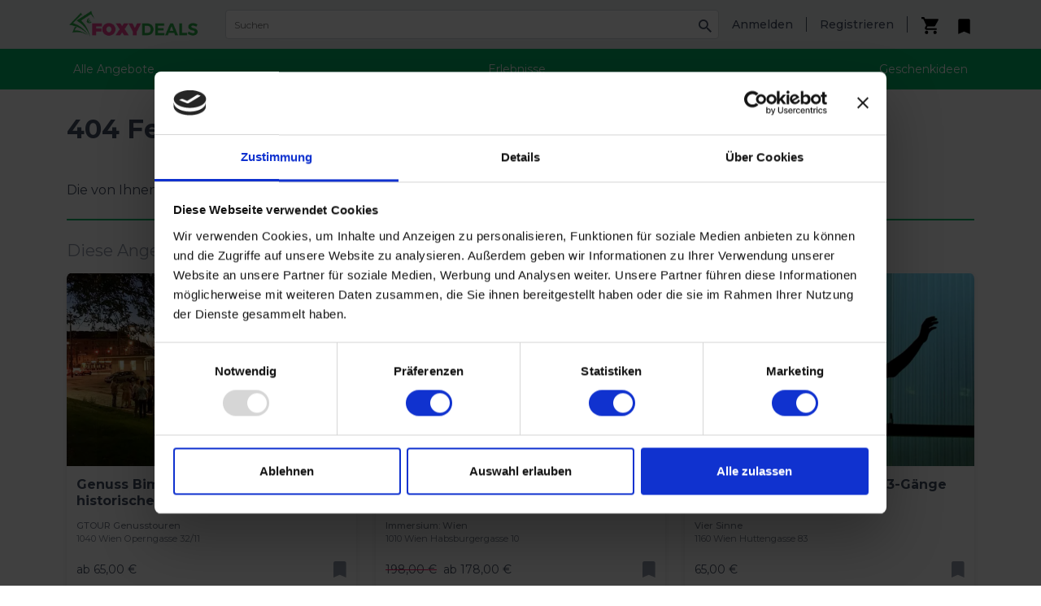

--- FILE ---
content_type: text/html; charset=utf-8
request_url: https://foxydeals.at/erlebnisse/code-factory-web-development-basics-javascript-4806
body_size: 39250
content:
<!DOCTYPE html><html lang="en"><head>
    <meta charset="utf-8">
    <title>Personalisierte Geschenke | Rabattgutscheine | Foxydeals</title>
    <base href="/">
    <meta name="description" content="Erlebnis- und Rabatt-Gutscheine, personalisierte Geschenke für alle Anlässe. Frei umtauschbare Foxydeals-Gutscheine mit Bestpreis-Garantie.">
    <meta name="viewport" content="width=device-width, initial-scale=1.0">
    <link rel="apple-touch-icon" sizes="180x180" href="favicon.svg">
    <link rel="icon" type="image/png" sizes="32x32" href="favicon.svg">
    <link rel="icon" type="image/png" sizes="16x16" href="favicon.svg">
    <link rel="preconnect" href="https://fonts.gstatic.com">
    <meta name="google-site-verification" content="fVrfJg4Jl9bMBtLCHltqQtRMYUnLIVn9Tf0xm60d82w">
    <!-- TODO replace mdi.svg -re -->
    <style type="text/css">@font-face{font-family:'Material Icons';font-style:normal;font-weight:400;src:url(https://fonts.gstatic.com/s/materialicons/v145/flUhRq6tzZclQEJ-Vdg-IuiaDsNcIhQ8tQ.woff2) format('woff2');}.material-icons{font-family:'Material Icons';font-weight:normal;font-style:normal;font-size:24px;line-height:1;letter-spacing:normal;text-transform:none;display:inline-block;white-space:nowrap;word-wrap:normal;direction:ltr;-webkit-font-feature-settings:'liga';-webkit-font-smoothing:antialiased;}</style>
    <script src="https://ajax.googleapis.com/ajax/libs/webfont/1.6.16/webfont.js"></script>

    <!-- Google Tag Manager -->
    <script data-cookieconsent="statistics">(function (w, d, s, l, i) {
            w[l] = w[l] || []; w[l].push({
                'gtm.start':
                    new Date().getTime(), event: 'gtm.js'
            }); var f = d.getElementsByTagName(s)[0],
                j = d.createElement(s), dl = l != 'dataLayer' ? '&l=' + l : ''; j.async = true; j.src =
                    'https://www.googletagmanager.com/gtm.js?id=' + i + dl; f.parentNode.insertBefore(j, f);
        })(window, document, 'script', 'dataLayer', 'GTM-5MKBQNM');

    </script>
    <!-- End Google Tag Manager -->

    <script>
        WebFont.load({
            google: { families: ['Montserrat:200,300,400,500,700'] },
            active: function () {
                sessionStorage.fonts = true;
            },
        });
    </script>

    <!-- Meta Pixel Code -->
    <script data-cookieconsent="statistics">
        !function(f,b,e,v,n,t,s)
        {if(f.fbq)return;n=f.fbq=function(){n.callMethod?
        n.callMethod.apply(n,arguments):n.queue.push(arguments)};
        if(!f._fbq)f._fbq=n;n.push=n;n.loaded=!0;n.version='2.0';
        n.queue=[];t=b.createElement(e);t.async=!0;
        t.src=v;s=b.getElementsByTagName(e)[0];
        s.parentNode.insertBefore(t,s)}(window, document,'script',
        'https://connect.facebook.net/en_US/fbevents.js');
        fbq('init', '657963799871506');
        fbq('track', 'PageView');
    </script>


    <!-- Google tag (gtag.js) -->
    <script data-cookieconsent="statistics" async="" src="https://www.googletagmanager.com/gtag/js?id=G-2RYS7Q35SS"></script>

    <script data-cookieconsent="statistics">
        window.dataLayer = window.dataLayer || []; function gtag() { dataLayer.push(arguments); } gtag('js', new Date()); gtag('config', 'G-2RYS7Q35SS');
    </script>

<style>@charset "UTF-8";:root{--swiper-theme-color:#007aff}:root{--swiper-navigation-size:44px}:root{--bs-blue:#0d6efd;--bs-indigo:#6610f2;--bs-purple:#6f42c1;--bs-red:#dc3545;--bs-orange:#fd7e14;--bs-yellow:#ffc107;--bs-teal:#20c997;--bs-cyan:#0dcaf0;--bs-white:#fff;--bs-gray:#6c757d;--bs-gray-dark:#343a40;--bs-gray-100:#f8f9fa;--bs-gray-200:#e9ecef;--bs-gray-300:#dee2e6;--bs-gray-400:#ced4da;--bs-gray-500:#adb5bd;--bs-gray-600:#6c757d;--bs-gray-700:#495057;--bs-gray-800:#343a40;--bs-gray-900:#212529;--bs-primary:#454f63;--bs-pink:#ff1866;--bs-dark-grey:#959cac;--bs-green:#00b267;--bs-dark-green:#218437;--bs-light:#cfd5de;--bs-light-2:#e3e3e3;--bs-light-3:#d2d7db;--bs-primary-rgb:69, 79, 99;--bs-secondary-rgb:108, 117, 125;--bs-success-rgb:0, 178, 103;--bs-info-rgb:13, 202, 240;--bs-warning-rgb:255, 193, 7;--bs-danger-rgb:220, 53, 69;--bs-light-rgb:207, 213, 222;--bs-dark-rgb:33, 37, 41;--bs-white-rgb:255, 255, 255;--bs-black-rgb:0, 0, 0;--bs-body-color-rgb:33, 37, 41;--bs-body-bg-rgb:255, 255, 255;--bs-font-sans-serif:system-ui, -apple-system, "Segoe UI", Roboto, "Helvetica Neue", Arial, "Noto Sans", "Liberation Sans", sans-serif, "Apple Color Emoji", "Segoe UI Emoji", "Segoe UI Symbol", "Noto Color Emoji";--bs-font-monospace:SFMono-Regular, Menlo, Monaco, Consolas, "Liberation Mono", "Courier New", monospace;--bs-gradient:linear-gradient(180deg, rgba(255, 255, 255, .15), rgba(255, 255, 255, 0));--bs-body-font-family:Montserrat, Arial;--bs-body-font-size:1rem;--bs-body-font-weight:400;--bs-body-line-height:1.5;--bs-body-color:#212529;--bs-body-bg:#fff}*,*:before,*:after{box-sizing:border-box}body{margin:0;font-family:var(--bs-body-font-family);font-size:var(--bs-body-font-size);font-weight:var(--bs-body-font-weight);line-height:var(--bs-body-line-height);color:var(--bs-body-color);text-align:var(--bs-body-text-align);background-color:var(--bs-body-bg);-webkit-text-size-adjust:100%;-webkit-tap-highlight-color:rgba(0,0,0,0)}:root{--swiper-theme-color:var(--bs-pink);--swiper-navigation-color:var(--bs-white)}html{height:100%}html,body{min-height:100%}</style><style>.mat-select{font-family:Roboto,Helvetica Neue,sans-serif}.mat-select-trigger{height:1.125em}.cdk-visually-hidden{border:0;clip:rect(0 0 0 0);height:1px;margin:-1px;overflow:hidden;padding:0;position:absolute;width:1px;white-space:nowrap;outline:0;-webkit-appearance:none;-moz-appearance:none}.mat-select-value{color:#000000de}.mat-select-arrow{color:#0000008a}@font-face{font-family:icomoon;src:url([data-uri]);src:url([data-uri]) format("embedded-opentype"),url([data-uri]) format("truetype"),url([data-uri]) format("woff"),url([data-uri]) format("svg");font-weight:400;font-style:normal;font-display:block}[class*=" icon-"]{font-family:icomoon!important;-webkit-font-smoothing:antialiased;font-style:normal;font-feature-settings:normal;font-variant:normal;font-weight:400;line-height:1;-moz-osx-font-smoothing:grayscale;speak:never;text-transform:none}@font-face{font-family:icomoon;src:url([data-uri]);src:url([data-uri]) format("embedded-opentype"),url([data-uri]) format("truetype"),url([data-uri]) format("woff"),url([data-uri]) format("svg");font-weight:400;font-style:normal;font-display:block}[class*=" icon-"]{font-family:icomoon!important;-webkit-font-smoothing:antialiased;font-style:normal;font-feature-settings:normal;font-variant:normal;font-weight:400;line-height:1;-moz-osx-font-smoothing:grayscale;speak:never;text-transform:none}@font-face{font-family:icomoon;src:url([data-uri]);src:url([data-uri]) format("embedded-opentype"),url([data-uri]) format("truetype"),url([data-uri]) format("woff"),url([data-uri]) format("svg");font-weight:400;font-style:normal;font-display:block}[class*=" icon-"]{font-family:icomoon!important;-webkit-font-smoothing:antialiased;font-style:normal;font-feature-settings:normal;font-variant:normal;font-weight:400;line-height:1;-moz-osx-font-smoothing:grayscale;speak:never;text-transform:none}@font-face{font-family:icomoon;src:url([data-uri]);src:url([data-uri]) format("embedded-opentype"),url([data-uri]) format("truetype"),url([data-uri]) format("woff"),url([data-uri]) format("svg");font-weight:400;font-style:normal;font-display:block}[class*=" icon-"]{font-family:icomoon!important;-webkit-font-smoothing:antialiased;font-style:normal;font-feature-settings:normal;font-variant:normal;font-weight:400;line-height:1;-moz-osx-font-smoothing:grayscale;speak:never;text-transform:none}@charset "UTF-8";:root{--swiper-theme-color:#007aff}:root{--swiper-navigation-size:44px}hr{margin:45px 0!important;background-color:var(--bs-green)!important;height:2px!important;opacity:1!important}input:disabled{background-color:#e0e0e0!important}.flag-container{position:absolute;right:0;top:0;z-index:1;display:flex;align-items:flex-start}.flag{padding:8px 12px;font-size:16px;font-weight:700;line-height:20px;color:var(--bs-body-bg);margin-left:3px}.flag--primary{background-color:var(--bs-pink)}.flag--primary:before{border-color:var(--bs-pink) transparent transparent transparent}.flag--primary:after{border-color:transparent var(--bs-pink) transparent transparent}.flag--badge{padding:8px 6px;font-size:14px;font-weight:600;width:32px;text-align:center;position:relative}.flag--badge:before{content:"";position:absolute;left:0;bottom:-10px;width:0;height:0;border-style:solid;border-width:10px 16px 0 0}.flag--badge:after{content:"";position:absolute;right:0;bottom:-10px;width:0;height:0;border-style:solid;border-width:0 16px 10px 0}.d-block{display:block!important}.d-flex{display:flex!important}.d-inline-flex{display:inline-flex!important}.d-none{display:none!important}.border-top{border-top:1px solid #dee2e6!important}.w-100{width:100%!important}.h-100{height:100%!important}.flex-row{flex-direction:row!important}.flex-column{flex-direction:column!important}.justify-content-center{justify-content:center!important}.justify-content-between{justify-content:space-between!important}.align-items-end{align-items:flex-end!important}.align-items-center{align-items:center!important}.mt-4{margin-top:1.5rem!important}.mb-3{margin-bottom:1rem!important}.mb-5{margin-bottom:3rem!important}.ms-2{margin-left:.5rem!important}.p-2{padding:.5rem!important}.p-3{padding:1rem!important}.py-0{padding-top:0!important;padding-bottom:0!important}.pt-4{padding-top:1.5rem!important}.ps-2{padding-left:.5rem!important}.fs-2{font-size:calc(1.325rem + .9vw)!important}.fw-bold{font-weight:700!important}.text-center{text-align:center!important}@media (min-width: 768px){.p-md-0{padding:0!important}}@media (min-width: 992px){.d-lg-block{display:block!important}.d-lg-flex{display:flex!important}.d-lg-none{display:none!important}.border-top-lg-0{border-top:0!important}.flex-lg-row{flex-direction:row!important}.justify-content-lg-start{justify-content:flex-start!important}.mt-lg-0{margin-top:0!important}.pt-lg-0{padding-top:0!important}.ps-lg-3{padding-left:1rem!important}.text-lg-start{text-align:left!important}}@media (min-width: 1200px){.ms-xl-3{margin-left:1rem!important}}@media (min-width: 1200px){.fs-2{font-size:2rem!important}}:root{--bs-blue:#0d6efd;--bs-indigo:#6610f2;--bs-purple:#6f42c1;--bs-red:#dc3545;--bs-orange:#fd7e14;--bs-yellow:#ffc107;--bs-teal:#20c997;--bs-cyan:#0dcaf0;--bs-white:#fff;--bs-gray:#6c757d;--bs-gray-dark:#343a40;--bs-gray-100:#f8f9fa;--bs-gray-200:#e9ecef;--bs-gray-300:#dee2e6;--bs-gray-400:#ced4da;--bs-gray-500:#adb5bd;--bs-gray-600:#6c757d;--bs-gray-700:#495057;--bs-gray-800:#343a40;--bs-gray-900:#212529;--bs-primary:#454f63;--bs-pink:#ff1866;--bs-dark-grey:#959cac;--bs-green:#00b267;--bs-dark-green:#218437;--bs-light:#cfd5de;--bs-light-2:#e3e3e3;--bs-light-3:#d2d7db;--bs-primary-rgb:69, 79, 99;--bs-secondary-rgb:108, 117, 125;--bs-success-rgb:0, 178, 103;--bs-info-rgb:13, 202, 240;--bs-warning-rgb:255, 193, 7;--bs-danger-rgb:220, 53, 69;--bs-light-rgb:207, 213, 222;--bs-dark-rgb:33, 37, 41;--bs-white-rgb:255, 255, 255;--bs-black-rgb:0, 0, 0;--bs-body-color-rgb:33, 37, 41;--bs-body-bg-rgb:255, 255, 255;--bs-font-sans-serif:system-ui, -apple-system, "Segoe UI", Roboto, "Helvetica Neue", Arial, "Noto Sans", "Liberation Sans", sans-serif, "Apple Color Emoji", "Segoe UI Emoji", "Segoe UI Symbol", "Noto Color Emoji";--bs-font-monospace:SFMono-Regular, Menlo, Monaco, Consolas, "Liberation Mono", "Courier New", monospace;--bs-gradient:linear-gradient(180deg, rgba(255, 255, 255, .15), rgba(255, 255, 255, 0));--bs-body-font-family:Montserrat, Arial;--bs-body-font-size:1rem;--bs-body-font-weight:400;--bs-body-line-height:1.5;--bs-body-color:#212529;--bs-body-bg:#fff}*,*:before,*:after{box-sizing:border-box}body{margin:0;font-family:var(--bs-body-font-family);font-size:var(--bs-body-font-size);font-weight:var(--bs-body-font-weight);line-height:var(--bs-body-line-height);color:var(--bs-body-color);text-align:var(--bs-body-text-align);background-color:var(--bs-body-bg);-webkit-text-size-adjust:100%;-webkit-tap-highlight-color:rgba(0,0,0,0)}hr{margin:1rem 0;color:inherit;background-color:currentColor;border:0;opacity:.25}hr:not([size]){height:1px}h5,h4,h3{margin-top:0;margin-bottom:.5rem;font-weight:500;line-height:1.2}h3{font-size:calc(1.3rem + .6vw)}@media (min-width: 1200px){h3{font-size:1.75rem}}h4{font-size:calc(1.275rem + .3vw)}@media (min-width: 1200px){h4{font-size:1.5rem}}h5{font-size:1.25rem}p{margin-top:0;margin-bottom:1rem}ul{padding-left:2rem}ul{margin-top:0;margin-bottom:1rem}strong{font-weight:bolder}a{color:#454f63;text-decoration:underline}a:hover{color:#373f4f}img,svg{vertical-align:middle}button{border-radius:0}button:focus:not(:focus-visible){outline:0}input,button{margin:0;font-family:inherit;font-size:inherit;line-height:inherit}button{text-transform:none}[role=button]{cursor:pointer}button,[type=button],[type=submit]{-webkit-appearance:button}button:not(:disabled),[type=button]:not(:disabled),[type=submit]:not(:disabled){cursor:pointer}.container{width:100%;padding-right:var(--bs-gutter-x, .75rem);padding-left:var(--bs-gutter-x, .75rem);margin-right:auto;margin-left:auto}@media (min-width: 576px){.container{max-width:540px}}@media (min-width: 768px){.container{max-width:720px}}@media (min-width: 992px){.container{max-width:960px}}@media (min-width: 1200px){.container{max-width:1140px}}@media (min-width: 1400px){.container{max-width:1320px}}.col-12{flex:0 0 auto;width:100%}@media (min-width: 992px){.col-lg-3{flex:0 0 auto;width:25%}}.nav-link{display:block;padding:.5rem 1rem;color:#454f63;text-decoration:none;transition:color .15s ease-in-out,background-color .15s ease-in-out,border-color .15s ease-in-out}@media (prefers-reduced-motion: reduce){.nav-link{transition:none}}.nav-link:hover,.nav-link:focus{color:#373f4f}.navbar{position:relative;display:flex;flex-wrap:wrap;align-items:center;justify-content:space-between;padding-top:.5rem;padding-bottom:.5rem}.navbar>.container{display:flex;flex-wrap:inherit;align-items:center;justify-content:space-between}.navbar-brand{padding-top:.3125rem;padding-bottom:.3125rem;margin-right:1rem;font-size:1.25rem;text-decoration:none;white-space:nowrap}.navbar-nav{display:flex;flex-direction:column;padding-left:0;margin-bottom:0;list-style:none}.navbar-nav .nav-link{padding-right:0;padding-left:0}.navbar-collapse{flex-basis:100%;flex-grow:1;align-items:center}.navbar-toggler{padding:.25rem .75rem;font-size:1.25rem;line-height:1;background-color:transparent;border:1px solid transparent;border-radius:.25rem;transition:box-shadow .15s ease-in-out}@media (prefers-reduced-motion: reduce){.navbar-toggler{transition:none}}.navbar-toggler:hover{text-decoration:none}.navbar-toggler:focus{text-decoration:none;outline:0;box-shadow:0 0 0 .08rem}.navbar-toggler-icon{display:inline-block;width:1.5em;height:1.5em;vertical-align:middle;background-repeat:no-repeat;background-position:center;background-size:100%}@media (min-width: 992px){.navbar-expand-lg{flex-wrap:nowrap;justify-content:flex-start}.navbar-expand-lg .navbar-nav{flex-direction:row}.navbar-expand-lg .navbar-nav .nav-link{padding-right:.5rem;padding-left:.5rem}.navbar-expand-lg .navbar-collapse{display:flex!important;flex-basis:auto}.navbar-expand-lg .navbar-toggler{display:none}}.navbar-light .navbar-brand{color:#000000e6}.navbar-light .navbar-brand:hover,.navbar-light .navbar-brand:focus{color:#000000e6}.navbar-light .navbar-nav .nav-link{color:#ffffffd9}.navbar-light .navbar-nav .nav-link:hover,.navbar-light .navbar-nav .nav-link:focus{color:#ffffff80}.navbar-light .navbar-toggler{color:#ffffffd9;border-color:#ffffff4d}.navbar-light .navbar-toggler-icon{background-image:url("data:image/svg+xml,%3csvg xmlns='http://www.w3.org/2000/svg' viewBox='0 0 30 30'%3e%3cpath stroke='rgba%28255, 255, 255, 0.85%29' stroke-linecap='round' stroke-miterlimit='10' stroke-width='2' d='M4 7h22M4 15h22M4 23h22'/%3e%3c/svg%3e")}@font-face{font-family:myfont;src:url(/assets/icon/custom-font/myfont.eot);src:url(/assets/icon/custom-font/myfont.eot?#iefix) format("eot"),url(/assets/icon/custom-font/myfont.woff2) format("woff2"),url(/assets/icon/custom-font/myfont.woff) format("woff"),url(/assets/icon/custom-font/myfont.ttf) format("truetype"),url(/assets/icon/custom-font/myfont.svg#myfont) format("svg");font-weight:400;font-style:normal}.icon{display:inline-block;vertical-align:middle;font-family:myfont!important;speak:none;font-style:normal;font-weight:400;font-feature-settings:normal;font-variant:normal;text-transform:none;line-height:1;-webkit-font-smoothing:antialiased;-moz-osx-font-smoothing:grayscale}.icon:before{display:inline-block;font-family:myfont;font-style:normal;font-weight:400;vertical-align:top;line-height:1;-webkit-font-smoothing:antialiased;-moz-osx-font-smoothing:grayscale}.icon-banner:before{content:"\ea07"}.icon-facebook:before{content:"\ea13"}.icon-mail:before{content:"\ea19"}.icon-search:before{content:"\ea22"}:root{--swiper-theme-color:var(--bs-pink);--swiper-navigation-color:var(--bs-white)}html{height:100%}html,body{min-height:100%}svg{vertical-align:unset!important}</style><link rel="stylesheet" href="styles.cde39cc34dbf6391.css" media="print" onload="this.media='all'"><noscript><link rel="stylesheet" href="styles.cde39cc34dbf6391.css"></noscript><style ng-transition="citydeals">[_nghost-sc171]{display:flex;flex-direction:column;height:100%;min-height:100%}[_nghost-sc171]   .top-bars[_ngcontent-sc171]{position:sticky;top:0;z-index:999}[_nghost-sc171]   .content-area[_ngcontent-sc171]{flex:1;padding-top:2rem;padding-bottom:2rem}</style><style ng-transition="citydeals">.mobile-menu-search-panel[_ngcontent-sc169]{background-color:var(--bs-green)}.mobile-menu-search-panel[_ngcontent-sc169]   .header-inputs-box[_ngcontent-sc169]{height:36px;display:flex;flex-grow:6}.mobile-menu-search-panel[_ngcontent-sc169]   .header-inputs-box[_ngcontent-sc169]   .input-box.search-box[_ngcontent-sc169]{width:100%;color:#454f63;position:relative}.mobile-menu-search-panel[_ngcontent-sc169]   .header-inputs-box[_ngcontent-sc169]   .input-box.search-box[_ngcontent-sc169]   input[_ngcontent-sc169]{outline:none!important;width:100%;height:36px;padding:0 10px;background:#fff;border:1px solid #d2d7db;border-radius:4px;font-size:12px;line-height:12px;font-weight:400;color:#454f63}.mobile-menu-search-panel[_ngcontent-sc169]   .header-inputs-box[_ngcontent-sc169]   .input-box.search-box[_ngcontent-sc169]   .icon.icon-search[_ngcontent-sc169]{transition:color .4s linear;z-index:0!important;margin-right:.3em;cursor:pointer;position:absolute;top:10px;right:5px;font-size:16px;color:#454f63}.navbar[_ngcontent-sc169]{background-color:var(--bs-green);padding-top:0!important;padding-bottom:0!important;height:50px}.navbar[_ngcontent-sc169]   .has-megamenu[_ngcontent-sc169]{position:static!important}.navbar[_ngcontent-sc169]   .offers[_ngcontent-sc169]{width:100%}.navbar[_ngcontent-sc169]   .offers[_ngcontent-sc169]   citydeals-nav-bar-highlighted-voucher-card[_ngcontent-sc169]{max-width:400px!important;width:100%;height:auto!important}.navbar[_ngcontent-sc169]   .offers[_ngcontent-sc169]   citydeals-nav-bar-highlighted-voucher-card[_ngcontent-sc169]     citydeals-card-image{width:100%;height:auto}.navbar[_ngcontent-sc169]   #main-nav[_ngcontent-sc169]{height:100%}.navbar[_ngcontent-sc169]   #main-nav[_ngcontent-sc169] > ul[_ngcontent-sc169] > li.active[_ngcontent-sc169] > a[_ngcontent-sc169]{font-weight:700;opacity:.7;border-bottom:3px solid var(--bs-white)}.navbar[_ngcontent-sc169]   #main-nav[_ngcontent-sc169] > ul[_ngcontent-sc169] > li[_ngcontent-sc169] > .nav-link[_ngcontent-sc169]{font-size:14px;line-height:16px;color:var(--bs-white);white-space:nowrap}.navbar[_ngcontent-sc169]   #main-nav[_ngcontent-sc169] > ul[_ngcontent-sc169] > li[_ngcontent-sc169] > .nav-link.dropdown-toggle[_ngcontent-sc169]:after{display:none}.navbar[_ngcontent-sc169]   #main-nav[_ngcontent-sc169] > ul[_ngcontent-sc169] > li.hover[_ngcontent-sc169] > a[_ngcontent-sc169]{opacity:1!important;border-bottom:3px solid var(--bs-white);font-weight:700;transition:font-weight .05s ease-in-out}.navbar[_ngcontent-sc169]   #main-nav[_ngcontent-sc169] > ul[_ngcontent-sc169] > li.hover[_ngcontent-sc169]   .megamenu[_ngcontent-sc169]{left:0;right:0;width:100%;margin-top:0;padding:1rem;border:0!important;border-bottom-left-radius:6px;border-bottom-right-radius:6px;background:var(--bs-white);box-shadow:0 10px 20px #0003}.navbar[_ngcontent-sc169]   #main-nav[_ngcontent-sc169] > ul[_ngcontent-sc169] > li.hover[_ngcontent-sc169]   .megamenu[_ngcontent-sc169] > div.layout[_ngcontent-sc169] > ul[_ngcontent-sc169]{list-style:none;margin:.25rem 0 0;padding-left:0!important;text-align:left}.navbar[_ngcontent-sc169]   #main-nav[_ngcontent-sc169] > ul[_ngcontent-sc169] > li.hover[_ngcontent-sc169]   .megamenu[_ngcontent-sc169] > div.layout[_ngcontent-sc169] > ul[_ngcontent-sc169] > li[_ngcontent-sc169] > a[_ngcontent-sc169]{font-size:16px;line-height:16px;color:var(--bs-dark-grey);text-decoration:none;transition:color .1s ease-in-out}.navbar[_ngcontent-sc169]   #main-nav[_ngcontent-sc169] > ul[_ngcontent-sc169] > li.hover[_ngcontent-sc169]   .megamenu[_ngcontent-sc169] > div.layout[_ngcontent-sc169] > ul[_ngcontent-sc169] > li[_ngcontent-sc169] > a[_ngcontent-sc169]:hover{color:var(--bs-green)}@media (max-width: 991.98px){.navbar[_ngcontent-sc169]   #main-nav[_ngcontent-sc169]{position:fixed;left:0;right:0;top:50px;bottom:0;height:calc(100% - 50px);background:var(--bs-body-bg);flex-direction:column;overflow-y:scroll}.navbar[_ngcontent-sc169]   #main-nav.show[_ngcontent-sc169]{display:flex!important}.navbar[_ngcontent-sc169]   #main-nav[_ngcontent-sc169] > div[_ngcontent-sc169]{flex:0 0 auto}.navbar[_ngcontent-sc169]   #main-nav[_ngcontent-sc169] > .menu[_ngcontent-sc169]{flex:1}.navbar[_ngcontent-sc169]   #main-nav[_ngcontent-sc169] > .menu[_ngcontent-sc169] > li[_ngcontent-sc169] > a[_ngcontent-sc169]{color:var(--bs-primary)}}.line[_ngcontent-sc169]{border-left:1px solid transparent;padding-left:10px;padding-right:10px}.hover[_ngcontent-sc169]   .dropdown-menu.megamenu[_ngcontent-sc169]{display:block}.navbar-brand[_ngcontent-sc169] > img[_ngcontent-sc169]{height:38px}.button[_ngcontent-sc169]{text-decoration:none;display:inline-flex;align-items:center;justify-content:center;padding:10px;border-radius:20px;font-size:14px;font-weight:700;line-height:16px;border:1px solid transparent}.button--primary[_ngcontent-sc169]{color:var(--bs-white);background:var(--bs-green)}.button--secondary[_ngcontent-sc169]{color:var(--bs-dark-grey);background:var(--bs-white);border-color:var(--bs-dark-grey)}.button[_ngcontent-sc169]   i[_ngcontent-sc169]{margin-right:4px}accordion[_ngcontent-sc169]  accordion-group.panel-open .panel{margin:16px 0}accordion[_ngcontent-sc169]  accordion-group .panel{background-color:var(--bs-body-bg);padding:0 24px;box-shadow:0 3px 1px -2px rgb(var(--bs-black-rgb),.2),0 2px 2px 0 rgb(var(--bs-black-rgb),.14),0 1px 5px 0 rgb(var(--bs-black-rgb),.12);margin:0;transition:margin 225ms cubic-bezier(.4,0,.2,1)}accordion[_ngcontent-sc169]  accordion-group .panel .panel-heading .panel__toggle{display:flex;justify-content:space-between;align-items:center;font-size:14px;line-height:20px;color:var(--bs-primary);padding:14px 0}accordion[_ngcontent-sc169]  accordion-group .panel .panel-heading .panel__toggle--link{text-decoration:none}.panel__label[_ngcontent-sc169]{padding:10px;text-transform:uppercase;font-size:14px;color:var(--bs-dark-grey)}.panel__list[_ngcontent-sc169]{list-style:none;margin:0;padding:0 0 10px}.panel__list-item[_ngcontent-sc169]{display:flex;margin-bottom:10px}.panel__list-item[_ngcontent-sc169]:last-child{margin:0}.panel__list-title[_ngcontent-sc169]{flex:1;padding:0 10px;text-decoration:none;font-size:14px;line-height:20px;color:var(--bs-dark-grey)}.mat-icon.small[_ngcontent-sc169]{font-size:16px;width:16px;height:16px}.search[_ngcontent-sc169] > a[_ngcontent-sc169], .cart[_ngcontent-sc169] > a[_ngcontent-sc169], .saved-offers[_ngcontent-sc169] > a[_ngcontent-sc169]{position:relative}.search[_ngcontent-sc169] > a[_ngcontent-sc169] > .badge[_ngcontent-sc169], .cart[_ngcontent-sc169] > a[_ngcontent-sc169] > .badge[_ngcontent-sc169], .saved-offers[_ngcontent-sc169] > a[_ngcontent-sc169] > .badge[_ngcontent-sc169]{position:absolute;top:1px;right:7px;padding:2px 6px;background:#ff1866;border-radius:9px;font-size:10px;line-height:12px;color:#fff;transform:translate(50%,-50%)}.search[_ngcontent-sc169] > a[_ngcontent-sc169] > svg-icon[_ngcontent-sc169], .cart[_ngcontent-sc169] > a[_ngcontent-sc169] > svg-icon[_ngcontent-sc169], .saved-offers[_ngcontent-sc169] > a[_ngcontent-sc169] > svg-icon[_ngcontent-sc169]{font-size:1.5rem!important}</style><style ng-transition="citydeals">.footer[_ngcontent-sc170]{display:block;width:100%;padding:250px 0 10px;background-image:url(/assets/footer-background.png),linear-gradient(white,#eceef0,#eceef0,#eceef0);background-position:0 0;background-repeat:repeat-x}.footer[_ngcontent-sc170]   .icon-mail[_ngcontent-sc170], .footer[_ngcontent-sc170]   .icon-facebook[_ngcontent-sc170]{font-size:26px!important}.footer[_ngcontent-sc170]   a[_ngcontent-sc170]{text-decoration:none}.footer[_ngcontent-sc170]   ol[_ngcontent-sc170], .footer[_ngcontent-sc170]   ul[_ngcontent-sc170]{list-style:none;margin:0;padding:0;border:0}.footer[_ngcontent-sc170]   .container[_ngcontent-sc170]{width:100%}.footer[_ngcontent-sc170]   .container[_ngcontent-sc170]   .footer-boxes[_ngcontent-sc170]{margin-bottom:65px}.footer[_ngcontent-sc170]   .container[_ngcontent-sc170]   .footer-boxes[_ngcontent-sc170]   .footer-box[_ngcontent-sc170]   .footer-logo[_ngcontent-sc170]{margin:-6px 0 28px;min-height:45px}.footer[_ngcontent-sc170]   .container[_ngcontent-sc170]   .footer-boxes[_ngcontent-sc170]   .footer-box[_ngcontent-sc170]   .footer-logo[_ngcontent-sc170]   .footer-logo-image[_ngcontent-sc170]{height:56px}.footer[_ngcontent-sc170]   .container[_ngcontent-sc170]   .footer-boxes[_ngcontent-sc170]   .footer-box[_ngcontent-sc170]   .footer-box-heading[_ngcontent-sc170]{color:#959cac;margin-bottom:20px;font-size:20px;text-transform:uppercase;line-height:22px;min-height:56px}.footer[_ngcontent-sc170]   .container[_ngcontent-sc170]   .footer-boxes[_ngcontent-sc170]   .footer-box[_ngcontent-sc170]   .second-footer-box-heading[_ngcontent-sc170]{margin-top:30px}.footer[_ngcontent-sc170]   .container[_ngcontent-sc170]   .footer-boxes[_ngcontent-sc170]   .footer-box[_ngcontent-sc170]   .footer-nav[_ngcontent-sc170]   li[_ngcontent-sc170]{line-height:16px;margin-bottom:5px}.footer[_ngcontent-sc170]   .container[_ngcontent-sc170]   .footer-boxes[_ngcontent-sc170]   .footer-box[_ngcontent-sc170]   .footer-box-content[_ngcontent-sc170]   .footer-box-payments[_ngcontent-sc170]   .paypalImg[_ngcontent-sc170]{height:60px}.footer[_ngcontent-sc170]   .container[_ngcontent-sc170]   .footer-boxes[_ngcontent-sc170]   .footer-box[_ngcontent-sc170]   .footer-box-content[_ngcontent-sc170]   .footer-box-payments[_ngcontent-sc170]   .simplepayImg[_ngcontent-sc170]{height:110px}.footer[_ngcontent-sc170]   .container[_ngcontent-sc170]   .footer-boxes[_ngcontent-sc170]   .footer-box[_ngcontent-sc170]   .footer-box-content[_ngcontent-sc170]   .footer-box-payments[_ngcontent-sc170]   .noPayment[_ngcontent-sc170]{margin-left:10px}.footer[_ngcontent-sc170]   .container[_ngcontent-sc170]   .footer-boxes[_ngcontent-sc170]   .footer-box[_ngcontent-sc170]   .footer-box-content[_ngcontent-sc170]   .footer-box-payments[_ngcontent-sc170]   .enpostamImg[_ngcontent-sc170]{height:220px}.footer[_ngcontent-sc170]   .container[_ngcontent-sc170]   .footer-boxes[_ngcontent-sc170]   .footer-box[_ngcontent-sc170]   .footer-box-content[_ngcontent-sc170]   .footer-box-payments[_ngcontent-sc170]   .apple-google-payment[_ngcontent-sc170]{margin-left:10px;padding:5px}.footer[_ngcontent-sc170]   .container[_ngcontent-sc170]   .footer-boxes[_ngcontent-sc170]   .footer-box[_ngcontent-sc170]   a[_ngcontent-sc170]{font-size:14px;line-height:18px;color:#959cac;transition:color .2s ease-in-out}.footer[_ngcontent-sc170]   .container[_ngcontent-sc170]   .footer-boxes[_ngcontent-sc170]   .footer-box[_ngcontent-sc170]   p[_ngcontent-sc170]{font-size:14px;line-height:18px;color:#959cac}.footer[_ngcontent-sc170]   .container[_ngcontent-sc170]   .footer-boxes[_ngcontent-sc170]   .footer-box[_ngcontent-sc170]   a[_ngcontent-sc170]:hover{color:#00b267}.footer[_ngcontent-sc170]   .container[_ngcontent-sc170]   .copyright[_ngcontent-sc170]{max-width:150px;margin:0 auto;font-size:10px;line-height:12px;color:#959cac;text-align:center}.logo-bottom[_ngcontent-sc170]{position:relative}.logo-bottom[_ngcontent-sc170]   .fix-logo[_ngcontent-sc170]{position:absolute;right:0;bottom:0}.fix-logo[_ngcontent-sc170]{height:250px}@media (max-width: 991.98px){h3[_ngcontent-sc170]{min-height:auto!important}}</style><style ng-transition="citydeals">p[_ngcontent-sc206]{font-size:16px;line-height:20px;color:var(--bs-primary);margin:0 0 8px}h3[_ngcontent-sc206]{font-size:28px;font-weight:700;line-height:34px;color:var(--bs-primary);padding:0;margin:0 0 17px}h5[_ngcontent-sc206]{color:var(--bs-dark-grey);font-weight:400;margin-bottom:15px}hr[_ngcontent-sc206]{margin:25px 0!important}</style><style ng-transition="citydeals">[_nghost-sc161]{display:flex;width:100%;padding:12px 0;background:#eceef0;height:60px}[_nghost-sc161]   .svg-icon-phone[_ngcontent-sc161]{font-size:1.5rem!important;margin-bottom:4px;margin-right:4px}[_nghost-sc161]   .contact-section[_ngcontent-sc161]{font-size:12px!important}[_nghost-sc161]   .tel[_ngcontent-sc161]{transition:color .4s linear;color:#00b267!important;font-weight:700;text-decoration:none!important}[_nghost-sc161]   .header-inputs-box[_ngcontent-sc161]{height:36px;margin-left:15px;display:flex;flex-grow:6}[_nghost-sc161]   .header-inputs-box[_ngcontent-sc161]   .input-box.search-box[_ngcontent-sc161]{width:100%;color:#454f63;position:relative}[_nghost-sc161]   .header-inputs-box[_ngcontent-sc161]   .input-box.search-box[_ngcontent-sc161]   input[_ngcontent-sc161]{outline:none!important;width:100%;height:36px;padding:0 10px;background:#fff;border:1px solid #d2d7db;border-radius:4px;font-size:12px;line-height:12px;font-weight:400;color:#454f63}[_nghost-sc161]   .header-inputs-box[_ngcontent-sc161]   .input-box.search-box[_ngcontent-sc161]   .icon.icon-search[_ngcontent-sc161]{transition:color .4s linear;z-index:0!important;margin-right:.3em;cursor:pointer;position:absolute;top:12px;right:5px;font-size:16px;color:#454f63}[_nghost-sc161]   .right-box[_ngcontent-sc161]   a[_ngcontent-sc161]{text-decoration:none!important;color:#454f63!important;font-size:14px;font-weight:500;transition:color .4s linear;height:20px!important;cursor:pointer}[_nghost-sc161]   .right-box[_ngcontent-sc161]   a[_ngcontent-sc161]:hover{color:#00b267!important}[_nghost-sc161]   .right-box[_ngcontent-sc161]   svg-icon[_ngcontent-sc161]{color:#000!important;transition:color .4s linear}[_nghost-sc161]   .right-box[_ngcontent-sc161]   svg-icon[_ngcontent-sc161]:hover{color:#00b267!important}[_nghost-sc161]   .right-box[_ngcontent-sc161]   .cart[_ngcontent-sc161] > a[_ngcontent-sc161]{position:relative}[_nghost-sc161]   .right-box[_ngcontent-sc161]   .cart[_ngcontent-sc161] > a[_ngcontent-sc161]   svg-icon[_ngcontent-sc161]{top:-3px;position:relative}[_nghost-sc161]   .right-box[_ngcontent-sc161]   a[_ngcontent-sc161] > .badge[_ngcontent-sc161]{position:absolute;top:1px;right:-3px;padding:2px 6px;background:#ff1866;border-radius:9px;font-size:10px;line-height:12px;color:#fff;transform:translate(50%,-50%)}[_nghost-sc161]   .right-box[_ngcontent-sc161]   .registration[_ngcontent-sc161] > a[_ngcontent-sc161], [_nghost-sc161]   .right-box[_ngcontent-sc161]   .cart[_ngcontent-sc161] > a[_ngcontent-sc161]{border-left:1px solid #454f63}[_nghost-sc161]   .right-box[_ngcontent-sc161]   .user[_ngcontent-sc161]{position:relative}[_nghost-sc161]   .right-box[_ngcontent-sc161]   .user[_ngcontent-sc161] > a[_ngcontent-sc161]{font-size:22px}.saved-offers[_ngcontent-sc161]{position:relative}.saved-offers[_ngcontent-sc161]   a[_ngcontent-sc161] > svg-icon[_ngcontent-sc161]{margin-top:-4px}.navbar-brand[_ngcontent-sc161]   img[_ngcontent-sc161]{height:38px}</style><style ng-transition="citydeals">[_nghost-sc143]{display:inline-block;fill:currentColor;width:1em;height:1em;font-size:1rem}</style><style ng-transition="citydeals">[_nghost-sc199]   .grid-layout[_ngcontent-sc199]{display:grid;grid-gap:1.5rem;grid-template-columns:repeat(auto-fill,minmax(300px,1fr))}[_nghost-sc199]   .grid-layout[_ngcontent-sc199]   citydeals-voucher-card[_ngcontent-sc199]{cursor:pointer}[_nghost-sc199]   .map-dialog-open-button[_ngcontent-sc199]{display:flex;align-items:center;outline:0!important}[_nghost-sc199]   .map-dialog-open-button[_ngcontent-sc199]     span img{height:26px;filter:invert(43%) sepia(65%) saturate(2400%) hue-rotate(128deg) brightness(97%) contrast(101%)}[_nghost-sc199]   .map-dialog-open-button[_ngcontent-sc199]     span>span{line-height:15px;margin-left:5px;color:#454f63}[_nghost-sc199]   .load-next-page-button[_ngcontent-sc199]   .mat-progress-bar[_ngcontent-sc199]{left:-1px;bottom:-1px;width:calc(100% + 2px);border-bottom-left-radius:4px;border-bottom-right-radius:4px}.cd-select[_ngcontent-sc199]{max-width:272px}.voucher-seasonal-card-mobile[_ngcontent-sc199]{flex-direction:row!important}</style><style ng-transition="citydeals">[_nghost-sc191]{font-family:Montserrat;position:relative;display:flex;flex-direction:column;border-radius:8px;box-shadow:0 2px 6px 0 rgba(var(--bs-black-rgb),.1);background:var(--bs-body-bg)}[_nghost-sc191]:hover{box-shadow:0 5px 15px 0 rgb(var(--bs-black-rgb),.3)}[_nghost-sc191]:hover   .voucher-card__hover-box[_ngcontent-sc191]{height:-moz-fit-content;height:fit-content}[_nghost-sc191]:hover   .button-basket__hover-box[_ngcontent-sc191]{color:#fff!important;border:unset!important;background-color:var(--bs-green)!important}[_nghost-sc191]   *[_ngcontent-sc191]{text-decoration:none}.voucher-card__image[_ngcontent-sc191]{overflow:hidden;border-radius:8px 8px 0 0}.voucher-card__header[_ngcontent-sc191]{padding:0 12px;margin:12px 0;font-size:16px;font-weight:700;line-height:20px;color:var(--bs-primary);min-height:40px;overflow:hidden;display:-webkit-box;-webkit-line-clamp:2;-webkit-box-orient:vertical}.voucher-card__content[_ngcontent-sc191]{padding:0 12px;margin:0 0 20px;font-size:11.2px;line-height:16px;color:#787f8d;min-height:32px;overflow:hidden;display:-webkit-box;-webkit-line-clamp:2;-webkit-box-orient:vertical}.voucher-card__content[_ngcontent-sc191]   strong[_ngcontent-sc191]{font-weight:500}.voucher-card__footer[_ngcontent-sc191]{display:flex;justify-content:space-between;align-items:center;padding:0 12px 12px}.voucher-card__prices[_ngcontent-sc191]{display:flex}.voucher-card__price[_ngcontent-sc191]{margin:0 8px 0 0;font-size:14px;font-weight:400;line-height:16px;color:var(--bs-primary)}.voucher-card__price--strikethrough[_ngcontent-sc191]{-webkit-text-decoration-color:var(--bs-pink);text-decoration-color:var(--bs-pink);-webkit-text-decoration-line:line-through;text-decoration-line:line-through}.voucher-card__bookmark[_ngcontent-sc191]{margin:0;padding:0;border:none;background:transparent;color:var(--bs-dark-grey);font-size:20px;line-height:16px;transition:color .2s ease-in-out}.voucher-card__bookmark--active[_ngcontent-sc191], .voucher-card__bookmark[_ngcontent-sc191]:hover{color:var(--bs-green)}.voucher-card__hover-box[_ngcontent-sc191]{position:absolute;top:calc(100% - 5px);left:0;right:0;background:var(--bs-body-bg);border-radius:0 0 8px 8px;box-shadow:0 10px 7px 0 rgb(var(--bs-black-rgb),.3);overflow:hidden;z-index:3;height:0}.voucher-card__hover-content[_ngcontent-sc191]{padding:15px 10px 10px;margin:0;font-size:12px;line-height:20px;color:var(--bs-primary)}.voucher-package-select[_ngcontent-sc191]{width:100%;height:34px;padding:6px 12px;font-size:14px;line-height:20px;color:#555;background-color:var(--bs-body-bg);background-clip:padding-box;border:1px solid #cccccc;border-radius:4px}</style><style ng-transition="citydeals">[_nghost-sc139]{display:block;position:relative}[_nghost-sc139]:hover:not(.card-image--no-hover)   .card-image__picture[_ngcontent-sc139]   img[_ngcontent-sc139], .card-image--hover[_nghost-sc139]:not(.card-image--no-hover)   .card-image__picture[_ngcontent-sc139]   img[_ngcontent-sc139]{transform:scale(1.2)}.card-image__picture[_ngcontent-sc139]{display:block;position:relative;padding-top:67%;overflow:hidden;width:100%;height:100%}.card-image__picture[_ngcontent-sc139]   img[_ngcontent-sc139]{position:absolute;top:0;left:0;right:0;bottom:0;margin:auto;width:100%;height:auto;transition:all .4s ease-in-out}</style><style ng-transition="citydeals">.mat-select{display:inline-block;width:100%;outline:none}.mat-select-trigger{display:inline-table;cursor:pointer;position:relative;box-sizing:border-box}.mat-select-disabled .mat-select-trigger{-webkit-user-select:none;-moz-user-select:none;user-select:none;cursor:default}.mat-select-value{display:table-cell;max-width:0;width:100%;overflow:hidden;text-overflow:ellipsis;white-space:nowrap}.mat-select-value-text{white-space:nowrap;overflow:hidden;text-overflow:ellipsis}.mat-select-arrow-wrapper{display:table-cell;vertical-align:middle}.mat-form-field-appearance-fill .mat-select-arrow-wrapper{transform:translateY(-50%)}.mat-form-field-appearance-outline .mat-select-arrow-wrapper{transform:translateY(-25%)}.mat-form-field-appearance-standard.mat-form-field-has-label .mat-select:not(.mat-select-empty) .mat-select-arrow-wrapper{transform:translateY(-50%)}.mat-form-field-appearance-standard .mat-select.mat-select-empty .mat-select-arrow-wrapper{transition:transform 400ms cubic-bezier(0.25, 0.8, 0.25, 1)}._mat-animation-noopable.mat-form-field-appearance-standard .mat-select.mat-select-empty .mat-select-arrow-wrapper{transition:none}.mat-select-arrow{width:0;height:0;border-left:5px solid transparent;border-right:5px solid transparent;border-top:5px solid;margin:0 4px}.mat-select-panel-wrap{flex-basis:100%}.mat-select-panel{min-width:112px;max-width:280px;overflow:auto;-webkit-overflow-scrolling:touch;padding-top:0;padding-bottom:0;max-height:256px;min-width:100%;border-radius:4px;outline:0}.cdk-high-contrast-active .mat-select-panel{outline:solid 1px}.mat-select-panel .mat-optgroup-label,.mat-select-panel .mat-option{font-size:inherit;line-height:3em;height:3em}.mat-form-field-type-mat-select:not(.mat-form-field-disabled) .mat-form-field-flex{cursor:pointer}.mat-form-field-type-mat-select .mat-form-field-label{width:calc(100% - 18px)}.mat-select-placeholder{transition:color 400ms 133.3333333333ms cubic-bezier(0.25, 0.8, 0.25, 1)}._mat-animation-noopable .mat-select-placeholder{transition:none}.mat-form-field-hide-placeholder .mat-select-placeholder{color:transparent;-webkit-text-fill-color:transparent;transition:none;display:block}.mat-select-min-line:empty::before{content:" ";white-space:pre;width:1px;display:inline-block;opacity:0}
</style><style ng-transition="citydeals">.mat-option{white-space:nowrap;overflow:hidden;text-overflow:ellipsis;display:block;line-height:48px;height:48px;padding:0 16px;text-align:left;text-decoration:none;max-width:100%;position:relative;cursor:pointer;outline:none;display:flex;flex-direction:row;max-width:100%;box-sizing:border-box;align-items:center;-webkit-tap-highlight-color:transparent}.mat-option[disabled]{cursor:default}[dir=rtl] .mat-option{text-align:right}.mat-option .mat-icon{margin-right:16px;vertical-align:middle}.mat-option .mat-icon svg{vertical-align:top}[dir=rtl] .mat-option .mat-icon{margin-left:16px;margin-right:0}.mat-option[aria-disabled=true]{-webkit-user-select:none;-moz-user-select:none;user-select:none;cursor:default}.mat-optgroup .mat-option:not(.mat-option-multiple){padding-left:32px}[dir=rtl] .mat-optgroup .mat-option:not(.mat-option-multiple){padding-left:16px;padding-right:32px}.cdk-high-contrast-active .mat-option{margin:0 1px}.cdk-high-contrast-active .mat-option.mat-active{border:solid 1px currentColor;margin:0}.cdk-high-contrast-active .mat-option[aria-disabled=true]{opacity:.5}.mat-option-text{display:inline-block;flex-grow:1;overflow:hidden;text-overflow:ellipsis}.mat-option .mat-option-ripple{top:0;left:0;right:0;bottom:0;position:absolute;pointer-events:none}.mat-option-pseudo-checkbox{margin-right:8px}[dir=rtl] .mat-option-pseudo-checkbox{margin-left:8px;margin-right:0}
</style></head>

<body class="ng-tns-0-1">
    <!-- Google Tag Manager (noscript) -->
    <noscript><iframe src="https://www.googletagmanager.com/ns.html?id=GTM-5MKBQNM" height="0" width="0" style="display:none;visibility:hidden"></iframe></noscript>
    <!-- End Google Tag Manager (noscript) -->
    <citydeals-root ng-version="13.2.3"><router-outlet></router-outlet><citydeals-app-layout _nghost-sc171="" class="ng-star-inserted"><div _ngcontent-sc171="" class="top-bars"><citydeals-top-bar _ngcontent-sc171="" _nghost-sc161="" class="ng-star-inserted"><div _ngcontent-sc161="" class="container d-flex ng-star-inserted"><a _ngcontent-sc161="" class="navbar-brand h-100 d-none d-lg-flex align-items-end py-0" href="/"><img _ngcontent-sc161="" alt="Foxydeals logo" src="/assets/img/foxydeals_logo.png" fetchpriority="high" class="logo"></a><div _ngcontent-sc161="" class="header-inputs-box ms-2 ms-xl-3"><form _ngcontent-sc161="" novalidate="" class="input-box search-box ng-untouched ng-pristine ng-invalid"><input _ngcontent-sc161="" type="text" placeholder="Suchen" value="" class="ng-untouched ng-pristine ng-invalid"><i _ngcontent-sc161="" type="submit" class="icon icon-search"></i></form></div><div _ngcontent-sc161="" class="right-box d-flex align-items-center"><div _ngcontent-sc161="" class="ms-2 ms-xl-3 login ng-star-inserted"><a _ngcontent-sc161="" href="/auth/login">Anmelden</a></div><div _ngcontent-sc161="" class="ms-2 ms-xl-3 registration ng-star-inserted"><a _ngcontent-sc161="" class="ps-2 ps-lg-3" href="/auth/registration">Registrieren</a></div><!----><!----><!----><div _ngcontent-sc161="" class="ms-2 ms-xl-3 cart"><a _ngcontent-sc161="" class="d-block ps-2 ps-lg-3" href="/basket/1"><svg-icon _ngcontent-sc161="" role="img" aria-hidden="true" key="cart" fontsize="1.55rem" class="d-block svg-icon-cart" _nghost-sc143="" style="font-size: 1.55rem;" aria-label="cart-icon"><svg xmlns="http://www.w3.org/2000/svg" version="1.1" viewBox="0 0 24 24" fit="" height="100%" width="100%" preserveAspectRatio="xMidYMid meet" focusable="false"><path d="M17,18C15.89,18 15,18.89 15,20A2,2 0 0,0 17,22A2,2 0 0,0 19,20C19,18.89 18.1,18 17,18M1,2V4H3L6.6,11.59L5.24,14.04C5.09,14.32 5,14.65 5,15A2,2 0 0,0 7,17H19V15H7.42A0.25,0.25 0 0,1 7.17,14.75C7.17,14.7 7.18,14.66 7.2,14.63L8.1,13H15.55C16.3,13 16.96,12.58 17.3,11.97L20.88,5.5C20.95,5.34 21,5.17 21,5A1,1 0 0,0 20,4H5.21L4.27,2M7,18C5.89,18 5,18.89 5,20A2,2 0 0,0 7,22A2,2 0 0,0 9,20C9,18.89 8.1,18 7,18Z"></path></svg></svg-icon><!----></a></div><div _ngcontent-sc161="" dropdown="" placement="bottom right" class="ms-2 ms-xl-3 saved-offers"><a _ngcontent-sc161="" dropdowntoggle="" role="button" class="d-block" aria-haspopup="true" aria-expanded="false"><svg-icon _ngcontent-sc161="" role="img" aria-hidden="true" key="bookmark" fontsize="1.55rem" class="d-block svg-icon-bookmark" _nghost-sc143="" style="font-size: 1.55rem;" aria-label="bookmark-icon"><svg xmlns="http://www.w3.org/2000/svg" version="1.1" viewBox="0 0 24 24" fit="" height="100%" width="100%" preserveAspectRatio="xMidYMid meet" focusable="false"><path d="M17,3H7A2,2 0 0,0 5,5V21L12,18L19,21V5C19,3.89 18.1,3 17,3Z"></path></svg></svg-icon><!----></a><!----></div><!----></div></div><!----></citydeals-top-bar><!----><citydeals-nav-bar _ngcontent-sc171="" _nghost-sc169="" class="ng-tns-c169-0 ng-star-inserted"><nav _ngcontent-sc169="" class="navbar navbar-expand-lg navbar-light ng-tns-c169-0 ng-star-inserted"><div _ngcontent-sc169="" class="container h-100 ng-tns-c169-0"><a _ngcontent-sc169="" class="navbar-brand h-100 d-inline-flex d-lg-none align-items-end py-0 ng-tns-c169-0" href="/"><img _ngcontent-sc169="" alt="FoxyDeals logo" src="/assets/img/foxydeals_logo_feher.png" class="logo ng-tns-c169-0" style="position: relative; top: -10px; max-width: 170px;"></a><!----><button _ngcontent-sc169="" type="button" aria-controls="collapseBasic" class="navbar-toggler ng-tns-c169-0" aria-expanded="false"><span _ngcontent-sc169="" class="navbar-toggler-icon ng-tns-c169-0"></span></button><div _ngcontent-sc169="" id="main-nav" class="collapse navbar-collapse ng-tns-c169-0" style="display:none;" aria-hidden="true"><ul _ngcontent-sc169="" class="navbar-nav h-100 w-100 text-center justify-content-between ng-tns-c169-0 ng-star-inserted"><li _ngcontent-sc169="" routerlinkactive="active" citydealshoveraddclass="hover" class="nav-item ng-tns-c169-0 ng-trigger ng-trigger-fadeIn2XFastEnter ng-star-inserted" style=""><a _ngcontent-sc169="" routerlink="/" class="nav-link h-100 d-inline-flex align-items-center justify-content-center ng-tns-c169-0" href="/">Alle Angebote</a></li><!----><!----><!----><li _ngcontent-sc169="" citydealshoveraddclass="hover" routerlinkactive="active" class="nav-item dropdown has-megamenu ng-tns-c169-0 ng-star-inserted"><a _ngcontent-sc169="" aria-controls="basic-link-dropdown" class="nav-link dropdown-toggle h-100 d-inline-flex align-items-center justify-content-center w-100 ng-tns-c169-0" href="/kategoriak/erlebnisse"> Erlebnisse </a><!----></li><!----><!----><!----><!----><li _ngcontent-sc169="" citydealshoveraddclass="hover" routerlinkactive="active" class="nav-item dropdown has-megamenu ng-tns-c169-0 ng-star-inserted"><a _ngcontent-sc169="" aria-controls="basic-link-dropdown" class="nav-link dropdown-toggle h-100 d-inline-flex align-items-center justify-content-center w-100 ng-tns-c169-0" href="/kategoriak/geschenkideen"> Geschenkideen </a><!----></li><!----><!----><!----><!----><!----></ul><!----><!----><!----><!----></div></div></nav><!----><!----><!----></citydeals-nav-bar></div><div _ngcontent-sc171="" class="content-area"><router-outlet _ngcontent-sc171=""></router-outlet><citydeals-not-found _nghost-sc206="" class="ng-star-inserted"><div _ngcontent-sc206="" class="d-flex justify-content-center"><div _ngcontent-sc206="" class="container d-flex flex-column align-items-center"><div _ngcontent-sc206="" class="w-100 p-3 p-md-0 ng-star-inserted"><h3 _ngcontent-sc206="" class="mb-5 fw-bold fs-2">404 Fehler</h3><p _ngcontent-sc206="">Die von Ihnen gesuchte Seite konnte nicht gefunden werden</p><hr _ngcontent-sc206=""><div _ngcontent-sc206="" class="content"><h5 _ngcontent-sc206="">Diese Angebote könnten Sie interessieren</h5><citydeals-voucher-list _ngcontent-sc206="" hasfilter="false" autoload="false" mayberowcount="1" mayberowitemcount="4" mayberowitemheight="353" _nghost-sc199=""><!----><!----><div _ngcontent-sc199="" infinite-scroll="" class="grid-layout ng-star-inserted"><!----><!----><citydeals-voucher-card _ngcontent-sc199="" _nghost-sc191="" id="2520" class="ng-star-inserted"><a _ngcontent-sc191="" target="_blank" href="/erlebnisse/genuss-bim-15-stunden-eine-historische-strassenbahnfahrt-durch-wien-5050" class="ng-star-inserted"><citydeals-card-image _ngcontent-sc191="" class="voucher-card__image card-image--primary" _nghost-sc139=""><picture _ngcontent-sc139="" class="card-image__picture ng-star-inserted"><source _ngcontent-sc139="" srcset="https://storage.googleapis.com/foxydeals-images/public/offerImages/5050/beer-1jpg-24563.webp"><source _ngcontent-sc139="" srcset="https://storage.googleapis.com/foxydeals-images/public/offerImages/5050/beer-1jpg-24563.jpg"><img _ngcontent-sc139="" loading="lazy" alt="" src="https://storage.googleapis.com/foxydeals-images/public/offerImages/5050/beer-1jpg-24563.jpg"></picture><!----><!----><!----><!----><!----></citydeals-card-image><h4 _ngcontent-sc191="" class="voucher-card__header"> Genuss Bim - 1,5 Stunden: eine historische Straßenbahnfahrt durch Wien </h4><p _ngcontent-sc191="" class="voucher-card__content ng-star-inserted"><strong _ngcontent-sc191="">GTOUR Genusstouren</strong><br _ngcontent-sc191="">1040 Wien Operngasse  32/11 </p><!----><!----><!----><div _ngcontent-sc191="" class="voucher-card__footer"><div _ngcontent-sc191="" class="voucher-card__prices ng-star-inserted"><!----><span _ngcontent-sc191="" class="voucher-card__price"> ab 65,00&nbsp;€ </span></div><!----><button _ngcontent-sc191="" frontendpreventclick="" class="voucher-card__bookmark"><i _ngcontent-sc191="" class="icon icon-banner"></i></button></div><div _ngcontent-sc191="" class="w-100 p-2"><mat-select _ngcontent-sc191="" role="combobox" aria-autocomplete="none" aria-haspopup="true" frontendpreventclick="" class="mat-select voucher-package-select ng-tns-c174-2 ng-untouched ng-pristine ng-valid ng-star-inserted" aria-labelledby="mat-select-value-29191" id="mat-select-29190" tabindex="0" aria-expanded="false" aria-required="false" aria-disabled="false" aria-invalid="false"><div cdk-overlay-origin="" class="mat-select-trigger ng-tns-c174-2"><div class="mat-select-value ng-tns-c174-2" id="mat-select-value-29191"><!----><span class="mat-select-value-text ng-tns-c174-2 ng-star-inserted"><span class="mat-select-min-line ng-tns-c174-2 ng-star-inserted">Genuss Bim in die Welt des Bieres -&nbsp;65,00&nbsp;€</span><!----><!----></span><!----></div><div class="mat-select-arrow-wrapper ng-tns-c174-2"><div class="mat-select-arrow ng-tns-c174-2"></div></div></div><!----></mat-select></div><div _ngcontent-sc191="" class="w-100 p-2 ng-star-inserted" style="justify-content: flex-end; display: flex;"></div><!----><!----></a><!----></citydeals-voucher-card><citydeals-voucher-card _ngcontent-sc199="" _nghost-sc191="" id="2688" class="ng-star-inserted"><a _ngcontent-sc191="" target="_blank" href="/erlebnisse/immersiumdining-in-80-minuten-um-die-welt-5386" class="ng-star-inserted"><citydeals-card-image _ngcontent-sc191="" class="voucher-card__image card-image--primary" _nghost-sc139=""><picture _ngcontent-sc139="" class="card-image__picture ng-star-inserted"><source _ngcontent-sc139="" srcset="https://storage.googleapis.com/foxydeals-images/public/offerImages/5386/bild4jpg-26726.webp"><source _ngcontent-sc139="" srcset="https://storage.googleapis.com/foxydeals-images/public/offerImages/5386/bild4jpg-26726.jpg"><img _ngcontent-sc139="" loading="lazy" alt="" src="https://storage.googleapis.com/foxydeals-images/public/offerImages/5386/bild4jpg-26726.jpg"></picture><!----><!----><div _ngcontent-sc139="" class="flag-container ng-star-inserted"><span _ngcontent-sc139="" class="flag flag--badge flag--primary ng-star-inserted"><img _ngcontent-sc139="" loading="lazy" src="/assets/img/badges/new.svg"></span><!----><span _ngcontent-sc139="" class="flag flag--primary ng-star-inserted">-10 %</span><!----></div><!----><!----><!----></citydeals-card-image><h4 _ngcontent-sc191="" class="voucher-card__header"> IMMERSIUM:DINING – in 80 Minuten um die Welt </h4><p _ngcontent-sc191="" class="voucher-card__content ng-star-inserted"><strong _ngcontent-sc191="">Immersium: Wien</strong><br _ngcontent-sc191="">1010 Wien Habsburgergasse  10 </p><!----><!----><!----><div _ngcontent-sc191="" class="voucher-card__footer"><div _ngcontent-sc191="" class="voucher-card__prices ng-star-inserted"><span _ngcontent-sc191="" class="voucher-card__price voucher-card__price--strikethrough ng-star-inserted">198,00&nbsp;€</span><!----><span _ngcontent-sc191="" class="voucher-card__price"> ab 178,00&nbsp;€ </span></div><!----><button _ngcontent-sc191="" frontendpreventclick="" class="voucher-card__bookmark"><i _ngcontent-sc191="" class="icon icon-banner"></i></button></div><div _ngcontent-sc191="" class="w-100 p-2"><mat-select _ngcontent-sc191="" role="combobox" aria-autocomplete="none" aria-haspopup="true" frontendpreventclick="" class="mat-select voucher-package-select ng-tns-c174-3 ng-untouched ng-pristine ng-valid ng-star-inserted" aria-labelledby="mat-select-value-29193" id="mat-select-29192" tabindex="0" aria-expanded="false" aria-required="false" aria-disabled="false" aria-invalid="false"><div cdk-overlay-origin="" class="mat-select-trigger ng-tns-c174-3"><div class="mat-select-value ng-tns-c174-3" id="mat-select-value-29193"><!----><span class="mat-select-value-text ng-tns-c174-3 ng-star-inserted"><span class="mat-select-min-line ng-tns-c174-3 ng-star-inserted">Immersives Dining für eine Person -&nbsp;178,00&nbsp;€</span><!----><!----></span><!----></div><div class="mat-select-arrow-wrapper ng-tns-c174-3"><div class="mat-select-arrow ng-tns-c174-3"></div></div></div><!----></mat-select></div><div _ngcontent-sc191="" class="w-100 p-2 ng-star-inserted" style="justify-content: flex-end; display: flex;"></div><!----><!----></a><!----></citydeals-voucher-card><citydeals-voucher-card _ngcontent-sc199="" _nghost-sc191="" id="2429" class="ng-star-inserted"><a _ngcontent-sc191="" target="_blank" href="/geschenkideen/dinner-in-the-dark-explore-3-gange-menu-fur-jede-sinne-4868" class="ng-star-inserted"><citydeals-card-image _ngcontent-sc191="" class="voucher-card__image card-image--primary" _nghost-sc139=""><picture _ngcontent-sc139="" class="card-image__picture ng-star-inserted"><source _ngcontent-sc139="" srcset="https://storage.googleapis.com/foxydeals-images/public/offerImages/4868/viersinne13jpg-23743.webp"><source _ngcontent-sc139="" srcset="https://storage.googleapis.com/foxydeals-images/public/offerImages/4868/viersinne13jpg-23743.jpg"><img _ngcontent-sc139="" loading="lazy" alt="" src="https://storage.googleapis.com/foxydeals-images/public/offerImages/4868/viersinne13jpg-23743.jpg"></picture><!----><!----><!----><!----><!----></citydeals-card-image><h4 _ngcontent-sc191="" class="voucher-card__header"> Dinner in the Dark Explore: 3-Gänge Menü für jede Sinne </h4><p _ngcontent-sc191="" class="voucher-card__content ng-star-inserted"><strong _ngcontent-sc191="">Vier Sinne</strong><br _ngcontent-sc191="">1160 Wien Huttengasse  83 </p><!----><!----><!----><div _ngcontent-sc191="" class="voucher-card__footer"><div _ngcontent-sc191="" class="voucher-card__prices ng-star-inserted"><!----><span _ngcontent-sc191="" class="voucher-card__price">  65,00&nbsp;€ </span></div><!----><button _ngcontent-sc191="" frontendpreventclick="" class="voucher-card__bookmark"><i _ngcontent-sc191="" class="icon icon-banner"></i></button></div><div _ngcontent-sc191="" class="w-100 p-2"><mat-select _ngcontent-sc191="" role="combobox" aria-autocomplete="none" aria-haspopup="true" frontendpreventclick="" class="mat-select voucher-package-select ng-tns-c174-4 ng-untouched ng-pristine ng-valid ng-star-inserted" aria-labelledby="mat-select-value-29195" id="mat-select-29194" tabindex="0" aria-expanded="false" aria-required="false" aria-disabled="false" aria-invalid="false"><div cdk-overlay-origin="" class="mat-select-trigger ng-tns-c174-4"><div class="mat-select-value ng-tns-c174-4" id="mat-select-value-29195"><!----><span class="mat-select-value-text ng-tns-c174-4 ng-star-inserted"><span class="mat-select-min-line ng-tns-c174-4 ng-star-inserted">Dinner in the Dark Explore -&nbsp;65,00&nbsp;€</span><!----><!----></span><!----></div><div class="mat-select-arrow-wrapper ng-tns-c174-4"><div class="mat-select-arrow ng-tns-c174-4"></div></div></div><!----></mat-select></div><div _ngcontent-sc191="" class="w-100 p-2 ng-star-inserted" style="justify-content: flex-end; display: flex;"></div><!----><!----></a><!----></citydeals-voucher-card><citydeals-voucher-card _ngcontent-sc199="" _nghost-sc191="" id="2427" class="ng-star-inserted"><a _ngcontent-sc191="" target="_blank" href="/erlebnisse/brunch-in-the-dark-hinter-die-sichtbare-welt-blicken-4864" class="ng-star-inserted"><citydeals-card-image _ngcontent-sc191="" class="voucher-card__image card-image--primary" _nghost-sc139=""><picture _ngcontent-sc139="" class="card-image__picture ng-star-inserted"><source _ngcontent-sc139="" srcset="https://storage.googleapis.com/foxydeals-images/public/offerImages/4864/viersinne8jpg-23738.webp"><source _ngcontent-sc139="" srcset="https://storage.googleapis.com/foxydeals-images/public/offerImages/4864/viersinne8jpg-23738.jpg"><img _ngcontent-sc139="" loading="lazy" alt="" src="https://storage.googleapis.com/foxydeals-images/public/offerImages/4864/viersinne8jpg-23738.jpg"></picture><!----><!----><!----><!----><!----></citydeals-card-image><h4 _ngcontent-sc191="" class="voucher-card__header"> Brunch in the Dark: Hinter die sichtbare Welt blicken </h4><p _ngcontent-sc191="" class="voucher-card__content ng-star-inserted"><strong _ngcontent-sc191="">Vier Sinne</strong><br _ngcontent-sc191="">1160 Wien Huttengasse  83 </p><!----><!----><!----><div _ngcontent-sc191="" class="voucher-card__footer"><div _ngcontent-sc191="" class="voucher-card__prices ng-star-inserted"><!----><span _ngcontent-sc191="" class="voucher-card__price">  59,00&nbsp;€ </span></div><!----><button _ngcontent-sc191="" frontendpreventclick="" class="voucher-card__bookmark"><i _ngcontent-sc191="" class="icon icon-banner"></i></button></div><div _ngcontent-sc191="" class="w-100 p-2"><mat-select _ngcontent-sc191="" role="combobox" aria-autocomplete="none" aria-haspopup="true" frontendpreventclick="" class="mat-select voucher-package-select ng-tns-c174-5 ng-untouched ng-pristine ng-valid ng-star-inserted" aria-labelledby="mat-select-value-29197" id="mat-select-29196" tabindex="0" aria-expanded="false" aria-required="false" aria-disabled="false" aria-invalid="false"><div cdk-overlay-origin="" class="mat-select-trigger ng-tns-c174-5"><div class="mat-select-value ng-tns-c174-5" id="mat-select-value-29197"><!----><span class="mat-select-value-text ng-tns-c174-5 ng-star-inserted"><span class="mat-select-min-line ng-tns-c174-5 ng-star-inserted">Brunch in the Dark -&nbsp;59,00&nbsp;€</span><!----><!----></span><!----></div><div class="mat-select-arrow-wrapper ng-tns-c174-5"><div class="mat-select-arrow ng-tns-c174-5"></div></div></div><!----></mat-select></div><div _ngcontent-sc191="" class="w-100 p-2 ng-star-inserted" style="justify-content: flex-end; display: flex;"></div><!----><!----></a><!----></citydeals-voucher-card><citydeals-voucher-card _ngcontent-sc199="" _nghost-sc191="" id="2428" class="ng-star-inserted"><a _ngcontent-sc191="" target="_blank" href="/geschenkideen/dinner-in-the-dark-inkl-einem-4-gange-menu-4866" class="ng-star-inserted"><citydeals-card-image _ngcontent-sc191="" class="voucher-card__image card-image--primary" _nghost-sc139=""><picture _ngcontent-sc139="" class="card-image__picture ng-star-inserted"><source _ngcontent-sc139="" srcset="https://storage.googleapis.com/foxydeals-images/public/offerImages/4866/viersinne6jpg-23736.webp"><source _ngcontent-sc139="" srcset="https://storage.googleapis.com/foxydeals-images/public/offerImages/4866/viersinne6jpg-23736.jpg"><img _ngcontent-sc139="" loading="lazy" alt="" src="https://storage.googleapis.com/foxydeals-images/public/offerImages/4866/viersinne6jpg-23736.jpg"></picture><!----><!----><!----><!----><!----></citydeals-card-image><h4 _ngcontent-sc191="" class="voucher-card__header"> Dinner in the Dark inkl. einem 4-Gänge Menü </h4><p _ngcontent-sc191="" class="voucher-card__content ng-star-inserted"><strong _ngcontent-sc191="">Vier Sinne</strong><br _ngcontent-sc191="">1160 Wien Huttengasse  83 </p><!----><!----><!----><div _ngcontent-sc191="" class="voucher-card__footer"><div _ngcontent-sc191="" class="voucher-card__prices ng-star-inserted"><!----><span _ngcontent-sc191="" class="voucher-card__price">  95,00&nbsp;€ </span></div><!----><button _ngcontent-sc191="" frontendpreventclick="" class="voucher-card__bookmark"><i _ngcontent-sc191="" class="icon icon-banner"></i></button></div><div _ngcontent-sc191="" class="w-100 p-2"><mat-select _ngcontent-sc191="" role="combobox" aria-autocomplete="none" aria-haspopup="true" frontendpreventclick="" class="mat-select voucher-package-select ng-tns-c174-6 ng-untouched ng-pristine ng-valid ng-star-inserted" aria-labelledby="mat-select-value-29199" id="mat-select-29198" tabindex="0" aria-expanded="false" aria-required="false" aria-disabled="false" aria-invalid="false"><div cdk-overlay-origin="" class="mat-select-trigger ng-tns-c174-6"><div class="mat-select-value ng-tns-c174-6" id="mat-select-value-29199"><!----><span class="mat-select-value-text ng-tns-c174-6 ng-star-inserted"><span class="mat-select-min-line ng-tns-c174-6 ng-star-inserted">Dinner in the Dark -&nbsp;95,00&nbsp;€</span><!----><!----></span><!----></div><div class="mat-select-arrow-wrapper ng-tns-c174-6"><div class="mat-select-arrow ng-tns-c174-6"></div></div></div><!----></mat-select></div><div _ngcontent-sc191="" class="w-100 p-2 ng-star-inserted" style="justify-content: flex-end; display: flex;"></div><!----><!----></a><!----></citydeals-voucher-card><!----></div><!----><!----><!----><!----><!----><!----></citydeals-voucher-list></div></div><!----></div></div></citydeals-not-found><!----></div><citydeals-footer _ngcontent-sc171="" _nghost-sc170=""><div _ngcontent-sc170="" class="footer ng-star-inserted"><div _ngcontent-sc170="" class="container"><div _ngcontent-sc170="" class="footer-boxes d-flex flex-column flex-lg-row text-center text-lg-start"><div _ngcontent-sc170="" class="footer-box col-12 col-lg-3"><a _ngcontent-sc170="" routerlink="/" class="footer-logo d-none d-lg-block" href="/"><img _ngcontent-sc170="" alt="Foxydeals" src="/assets/img/foxydeals_logo.png" loading="lazy" fetchpriority="low" class="footer-logo-image"></a><div _ngcontent-sc170="" class="footer-box-content"><nav _ngcontent-sc170="" class="footer-nav"><ul _ngcontent-sc170=""><li _ngcontent-sc170=""><a _ngcontent-sc170="" routerlink="/kontakt" href="/kontakt"> Kontakt </a></li><li _ngcontent-sc170=""><a _ngcontent-sc170="" href="https://partneradmin.foxydeals.at"> Partner-Login </a></li><li _ngcontent-sc170="" class="ng-star-inserted"><a _ngcontent-sc170="" href="/pages/impressum"> Impressum </a></li><!----></ul></nav></div></div><div _ngcontent-sc170="" class="footer-box col-12 col-lg-3"><h3 _ngcontent-sc170="" class="footer-box-heading d-none d-lg-block"> Weitere Informationen </h3><div _ngcontent-sc170="" class="footer-box-content"><nav _ngcontent-sc170="" class="footer-nav"><ul _ngcontent-sc170=""><li _ngcontent-sc170=""><a _ngcontent-sc170="" routerlink="/pages/datenschutzerklärung" href="/pages/datenschutzerkl%C3%A4rung">Datenschutzerklärung</a></li><li _ngcontent-sc170=""><a _ngcontent-sc170="" routerlink="/pages/allgemeine-geschäftsbedingungen" href="/pages/allgemeine-gesch%C3%A4ftsbedingungen">Allgemeine Geschäftsbedingungen</a></li><li _ngcontent-sc170=""><a _ngcontent-sc170="" routerlink="/sitemap" href="/sitemap">Sitemap</a></li></ul></nav></div></div><div _ngcontent-sc170="" class="footer-box col-12 col-lg-3"><h3 _ngcontent-sc170="" class="footer-box-heading d-none d-lg-block">Folgen Sie uns!</h3><div _ngcontent-sc170="" class="footer-box-content"><p _ngcontent-sc170="">Folgen Sie uns um zuerst über Angebote informiert zu werden:!</p><ul _ngcontent-sc170="" class="d-flex justify-content-center justify-content-lg-start"><li _ngcontent-sc170="" style="margin-right: 30px;"><a _ngcontent-sc170="" target="_blank" href="/pages/datenschutzerklärung"><i _ngcontent-sc170="" class="icon icon-mail"></i></a></li><li _ngcontent-sc170=""><a _ngcontent-sc170="" target="_blank" href="https://www.facebook.com/foxydealsaustria/"><i _ngcontent-sc170="" class="icon icon-facebook"></i></a></li></ul></div></div><div _ngcontent-sc170="" class="footer-box col-12 col-lg-3 border-dark border-1 border-top border-top-lg-0 mt-4 mt-lg-0 pt-4 pt-lg-0"><h3 _ngcontent-sc170="" class="footer-box-heading">Zahlungsarten</h3><div _ngcontent-sc170="" class="footer-box-content"><div _ngcontent-sc170="" class="footer-box-payments d-flex flex-column justify-content-center align-items-center"><div _ngcontent-sc170="" class="d-flex flex-row justify-content-center align-items-center"></div><div _ngcontent-sc170="" class="d-flex flex-row justify-content-center align-items-center mb-3 mt-n4"></div></div></div></div></div><p _ngcontent-sc170="" class="copyright">© 2021 FOXYDEALS</p></div></div><!----></citydeals-footer></citydeals-app-layout><!----></citydeals-root>
    <script type="text/javascript" async="" src="https://static2.rapidsearch.dev/resultpage.js?shop=foxydeals.at"></script>
    <script data-cookieconsent="marketing" type="text/javascript" src="https://onsite.optimonk.com/script.js?account=146901" async=""></script>
<script src="runtime.9aad37bf65746e36.js" type="module"></script><script src="polyfills.a165c0ab4e49584e.js" type="module"></script><script src="scripts.634f0d8c563a0192.js" defer=""></script><script src="main.9ee61e27bb0dffde.js" type="module"></script>

<div class="cdk-live-announcer-element cdk-visually-hidden" aria-atomic="true" aria-live="polite"></div><script id="citydeals-state" type="application/json">{&q;G.https://api.foxydeals.at/api/client/categorylist?&q;:{&q;body&q;:{&q;sum&q;:3,&q;data&q;:[{&q;id&q;:1,&q;name&q;:&q;Hauptseite&q;,&q;type&q;:&q;HOME&q;,&q;rank&q;:&q;0&q;,&q;slug&q;:&q;fooldal-1&q;,&q;main_category_slug&q;:&q;&q;,&q;maincategory_id&q;:null,&q;seasonal_offer_id&q;:null,&q;visible_from_date&q;:null,&q;visible_until_date&q;:null,&q;active&q;:true,&q;created_at&q;:&q;2020-10-26 14:55:01&q;,&q;updated_at&q;:&q;2024-12-12 15:19:56&q;,&q;deleted_at&q;:null,&q;all_offer_count&q;:5,&q;subcategory&q;:[],&q;description&q;:&q;&l;h1 style=\&q;text-align: justify;\&q;&g;&l;span style=\&q;font-weight: 400;\&q;&g;V&a;aacute;s&a;aacute;rolj kupont, &a;eacute;s &a;eacute;lvezd a lehetős&a;eacute;gek t&a;aacute;rh&a;aacute;z&a;aacute;t!&l;/span&g;&l;/h1&g;\n&l;p style=\&q;text-align: justify;\&q;&g;&l;span style=\&q;font-weight: 400;\&q;&g;A kuponnal megny&a;iacute;lnak előtted a lehetős&a;eacute;gek! A Citydeals-n&a;eacute;l szeret&a;uuml;nk &a;uacute;gy tekinteni az oldalunkra, mint egy kirakatra, amiből kedved szerint v&a;aacute;logathatsz a legk&a;uuml;l&a;ouml;nf&a;eacute;l&a;eacute;bb szolg&a;aacute;ltat&a;aacute;sok k&a;ouml;z&a;uuml;l.&l;/span&g;&l;/p&g;\n&l;h2 style=\&q;text-align: justify;\&q;&g;&l;span style=\&q;font-weight: 400;\&q;&g;Mi&a;eacute;rt j&a;oacute; a kupon?&l;/span&g;&l;/h2&g;\n&l;p style=\&q;text-align: justify;\&q;&g;&l;span style=\&q;font-weight: 400;\&q;&g;R&a;ouml;viden? Mert kuponnal ugyanazt a szolg&a;aacute;ltat&a;aacute;st kapod, csak kevesebb p&a;eacute;nz&a;eacute;rt. Sp&a;oacute;rolni mindenki szeret, a kuponokkal pedig ezt &a;uacute;gy teheted meg, hogy k&a;ouml;zben nem kell lentebb adnod az ig&a;eacute;nyeidből, nem kell lemondanod a fodr&a;aacute;szr&a;oacute;l vagy egy k&a;eacute;nyeztető massz&a;aacute;zsr&a;oacute;l, sőt m&a;eacute;g az &a;uacute;j &a;eacute;lm&a;eacute;nyek kipr&a;oacute;b&a;aacute;l&a;aacute;s&a;aacute;r&a;oacute;l sem.&l;/span&g;&l;/p&g;\n&l;p style=\&q;text-align: justify;\&q;&g;&l;span style=\&q;font-weight: 400;\&q;&g;Partnereinket igyekezt&a;uuml;nk &a;uacute;gy &a;ouml;sszev&a;aacute;logatni, hogy minden ter&a;uuml;leten a legjobbat ny&a;uacute;jts&a;aacute;k, &a;eacute;s b&a;iacute;zunk benne, hogy ezt te is &a;iacute;gy fogod l&a;aacute;tni! Csapj le egy j&a;oacute; lehetős&a;eacute;gre, zsebeld be a kupont, &a;eacute;s tedd pr&a;oacute;b&a;aacute;ra, mi mindent is tud!&l;/span&g;&l;/p&g;\n&l;h2 style=\&q;text-align: justify;\&q;&g;&l;span style=\&q;font-weight: 400;\&q;&g;Mire haszn&a;aacute;lhatod a kupont?&l;/span&g;&l;/h2&g;\n&l;p style=\&q;text-align: justify;\&q;&g;&l;span style=\&q;font-weight: 400;\&q;&g;Kuponjainkat igyekezt&a;uuml;nk &a;uacute;gy &a;ouml;sszev&a;aacute;logatni, hogy az &a;eacute;let minden ter&a;uuml;let&a;eacute;n seg&a;iacute;ts&a;eacute;gedre legyenek.&l;/span&g;&l;/p&g;\n&l;p style=\&q;text-align: justify;\&q;&g;&l;span style=\&q;font-weight: 400;\&q;&g;A h&a;eacute;tk&a;ouml;znapokban &a;eacute;s a kiv&a;eacute;teles alkalmakkor is j&a;oacute;l j&a;ouml;hetnek p&a;eacute;ld&a;aacute;ul az &a;eacute;tterem kuponok, amik k&a;ouml;z&a;ouml;tt &a;eacute;ppen &a;uacute;gy tal&a;aacute;lsz h&a;aacute;zhozsz&a;aacute;ll&a;iacute;t&a;oacute;s aj&a;aacute;nlatokat a sűrű h&a;eacute;tk&a;ouml;znapokra, mint gyertyaf&a;eacute;nyes vacsor&a;aacute;kat a szerint&a;uuml;nk legjobb &a;eacute;ttermekbe az &a;eacute;vfordul&a;oacute;kra vagy k&a;uuml;l&a;ouml;nleges randev&a;uacute;kra.&l;/span&g;&l;/p&g;\n&l;p style=\&q;text-align: justify;\&q;&g;&l;span style=\&q;font-weight: 400;\&q;&g;A kozmetikai &a;eacute;s sz&a;eacute;ps&a;eacute;g kuponok seg&a;iacute;tenek megőrizni a legjobb form&a;aacute;dat, &a;eacute;s a te kezedre j&a;aacute;tszanak, ak&a;aacute;r hajfest&a;eacute;sre, pedikűrre, bőrtiszt&a;iacute;t&a;oacute; kezel&a;eacute;sre, alakform&a;aacute;l&a;aacute;sra vagy &a;eacute;ppen egy gyors gyant&a;aacute;s szőrtelen&a;iacute;t&a;eacute;sre &a;ndash; vagy ak&a;aacute;r v&a;eacute;gleges szőrtelen&a;iacute;t&a;eacute;sre! &a;ndash; van sz&a;uuml;ks&a;eacute;ged.&l;/span&g;&l;/p&g;\n&l;p style=\&q;text-align: justify;\&q;&g;&l;span style=\&q;font-weight: 400;\&q;&g;Az eg&a;eacute;szs&a;eacute;g kuponok a k&a;uuml;l&a;ouml;nf&a;eacute;le szűrővizsg&a;aacute;latokt&a;oacute;l kezdve a fog&a;aacute;szati kezel&a;eacute;sekig &a;aacute;llnak rendelkez&a;eacute;sedre.&l;/span&g;&l;/p&g;\n&l;p style=\&q;text-align: justify;\&q;&g;&l;span style=\&q;font-weight: 400;\&q;&g;Az &a;eacute;lm&a;eacute;ny kuponok k&a;ouml;z&a;ouml;tt &a;eacute;ppen &a;uacute;gy vannak csal&a;aacute;di programok, mint remek randi lehetős&a;eacute;gek, vagy &a;eacute;ppen csapat&a;eacute;p&a;iacute;tő vagy bar&a;aacute;ti esem&a;eacute;nyek.&l;/span&g;&l;/p&g;\n&l;p style=\&q;text-align: justify;\&q;&g;&l;span style=\&q;font-weight: 400;\&q;&g;Fejleszten&a;eacute;d magad, vagy kipr&a;oacute;b&a;aacute;ln&a;aacute;l valami &a;uacute;jat? N&a;eacute;zz sz&a;eacute;t a workshopokat k&a;iacute;n&a;aacute;l&a;oacute; kuponok k&a;ouml;z&a;ouml;tt, &a;eacute;s tal&a;aacute;lj magadnak &a;uacute;j hobbit vagy ak&a;aacute;r saj&a;aacute;t&a;iacute;ts el egy &a;uacute;j szakm&a;aacute;t, esetleg tanuld meg elk&a;eacute;sz&a;iacute;teni a t&a;ouml;k&a;eacute;letes sushit!&l;/span&g;&l;/p&g;\n&l;p style=\&q;text-align: justify;\&q;&g;&l;span style=\&q;font-weight: 400;\&q;&g;Ami pedig a kikapcsol&a;oacute;d&a;aacute;st illeti: a mindennapokban egy j&a;oacute; massz&a;aacute;zs kupon seg&a;iacute;thet laz&a;iacute;tani, de ha enn&a;eacute;l komolyabb pihen&a;eacute;st vagy t&a;ouml;ltekez&a;eacute;st tervezel, szemezgess utaz&a;aacute;s kuponjaink k&a;ouml;z&a;uuml;l, melyek belf&a;ouml;ldi &a;eacute;s k&a;uuml;lf&a;ouml;ldi kiruccan&a;aacute;sokra, buszos utaz&a;aacute;sokra vagy &a;eacute;ppen all inclusive nyaral&a;aacute;sokra cs&a;aacute;b&a;iacute;tanak.&l;/span&g;&l;/p&g;\n&l;h2 style=\&q;text-align: justify;\&q;&g;&l;span style=\&q;font-weight: 400;\&q;&g;Hogyan seg&a;iacute;thet egy kupon Budapest felfedez&a;eacute;s&a;eacute;ben?&l;/span&g;&l;/h2&g;\n&l;p style=\&q;text-align: justify;\&q;&g;&l;span style=\&q;font-weight: 400;\&q;&g;Tudjuk, hogy rengeteg j&a;oacute; hely van a v&a;aacute;rosban, ahov&a;aacute; &a;eacute;rdemes be&a;uuml;lni, sz&a;aacute;mos remek program, amit meg&a;eacute;ri kipr&a;oacute;b&a;aacute;lni, &a;eacute;s pazar helyek, amiket kihagyhatatlan &a;eacute;lm&a;eacute;ny felkeresni.&l;/span&g;&l;/p&g;\n&l;p style=\&q;text-align: justify;\&q;&g;&l;span style=\&q;font-weight: 400;\&q;&g;Azt is tudjuk viszont, hogy &a;eacute;tterembe, sz&a;iacute;nh&a;aacute;zba vagy ki&a;aacute;ll&a;iacute;t&a;aacute;sra menni p&a;eacute;nzbe ker&a;uuml;l, abb&a;oacute;l pedig mindenkinek v&a;eacute;ges van. A kuponos aj&a;aacute;nlatokkal kedvezőbb &a;aacute;ron vehetsz r&a;eacute;szt a programokon, &a;iacute;gy t&a;ouml;bb is belef&a;eacute;rhet, arr&a;oacute;l nem is besz&a;eacute;lve, hogy aj&a;aacute;nlatainkat b&a;ouml;ng&a;eacute;szve esetleg olyan esem&a;eacute;nyekre, alkalmakra vagy lehetős&a;eacute;gekre is r&a;aacute;tal&a;aacute;lhatsz, amik egy&a;eacute;bk&a;eacute;nt elker&a;uuml;lt&a;eacute;k volna a figyelmedet.&l;/span&g;&l;/p&g;\n&l;p style=\&q;text-align: justify;\&q;&g;&l;span style=\&q;font-weight: 400;\&q;&g;Ak&a;aacute;r egy konkr&a;eacute;t esem&a;eacute;nyt keresel, ak&a;aacute;r csak programokat b&a;ouml;ng&a;eacute;szn&a;eacute;l, &a;eacute;rdemes sz&a;eacute;tn&a;eacute;zni az oldalunkon, mert ak&a;aacute;r az előre kiszemelt előad&a;aacute;st is megtal&a;aacute;lhatod, lehet, hogy fent van az &a;eacute;tterem, amit r&a;eacute;g&a;oacute;ta ki akarsz pr&a;oacute;b&a;aacute;lni, de az is lehet, hogy teljesen v&a;eacute;letlen&a;uuml;l akadsz r&a;aacute; egy olyan lehetős&a;eacute;gre, ami &a;eacute;ppen neked vagy egy szerettednek val&a;oacute;.&l;/span&g;&l;/p&g;\n&l;p style=\&q;text-align: justify;\&q;&g;&l;span style=\&q;font-weight: 400;\&q;&g;Sőt, az is lehet, hogy valami olyasmire bukkansz, aminek a kipr&a;oacute;b&a;aacute;l&a;aacute;sa magadt&a;oacute;l soha nem jutott volna eszedbe, kupon&a;aacute;ron viszont &a;uacute;gy d&a;ouml;ntesz, adsz neki egy lehetős&a;eacute;get &a;ndash; &a;eacute;s bumm, m&a;aacute;r meg is van egy &a;uacute;j szerelem!&l;/span&g;&l;/p&g;\n&l;h2 style=\&q;text-align: justify;\&q;&g;&l;span style=\&q;font-weight: 400;\&q;&g;Kupon aj&a;aacute;nd&a;eacute;kba? A legjobb d&a;ouml;nt&a;eacute;s!&l;/span&g;&l;/h2&g;\n&l;p style=\&q;text-align: justify;\&q;&g;&l;span style=\&q;font-weight: 400;\&q;&g;Egy kupon seg&a;iacute;ts&a;eacute;g&a;eacute;vel nem csak a saj&a;aacute;t napodat dobhatod fel, de akkor is t&a;ouml;k&a;eacute;letes v&a;aacute;laszt&a;aacute;s, ha aj&a;aacute;nd&a;eacute;kot keresel. Aj&a;aacute;nlatainkat igyekezt&a;uuml;nk &a;uacute;gy &a;ouml;sszev&a;aacute;logatni, hogy minden koroszt&a;aacute;ly tal&a;aacute;ljon k&a;ouml;z&a;ouml;tt&a;uuml;k kedv&a;eacute;re val&a;oacute;t, &a;eacute;s minden alkalomra legyen egy j&a;oacute; meglepet&a;eacute;s.&l;/span&g;&l;/p&g;\n&l;p style=\&q;text-align: justify;\&q;&g;&l;span style=\&q;font-weight: 400;\&q;&g;Vannak kuponjaink, amelyek egyfajta szabads&a;aacute;got is adnak, p&a;eacute;ld&a;aacute;ul a megaj&a;aacute;nd&a;eacute;kozott egy &a;agrave; la carte kuponnal maga d&a;ouml;ntheti el, hogy mit eszik az &a;eacute;tteremben, egy &a;aacute;ltal&a;aacute;nos kozmetikai kuponnal saj&a;aacute;t maga v&a;aacute;laszthatja ki a neki legjobban tetsző sz&a;eacute;p&a;eacute;szeti szolg&a;aacute;ltat&a;aacute;st, vagy szem&a;eacute;lyre szabhatja egy finom ill&a;oacute;olajjal az aj&a;aacute;nd&a;eacute;kba kapott massz&a;aacute;zst.&l;/span&g;&l;/p&g;\n&l;p style=\&q;text-align: justify;\&q;&g;&l;span style=\&q;font-weight: 400;\&q;&g;A legt&a;ouml;bb kupon eset&a;eacute;ben pedig rugalmas a bev&a;aacute;lt&a;aacute;s, ami szint&a;eacute;n a megaj&a;aacute;nd&a;eacute;kozottnak kedvez, neked pedig megk&a;ouml;nny&a;iacute;ti a dolgodat: ha egy &a;eacute;lm&a;eacute;nyt, szolg&a;aacute;ltat&a;aacute;st vagy valamilyen k&a;eacute;nyeztető programot adn&a;aacute;l aj&a;aacute;nd&a;eacute;kba, de nem tudod, hogy a m&a;aacute;siknak mikor van szabadideje, csak add neki aj&a;aacute;nd&a;eacute;kba a kupont, &a;eacute;s b&a;iacute;zd r&a;aacute;, hogy mikor veszi ig&a;eacute;nybe!&l;/span&g;&l;/p&g;&q;,&q;seo_description&q;:&q;A kuponnal megnyílnak előtted a lehetőségek! A Citydeals-nél szeretünk úgy tekinteni az oldalunkra, mint egy kirakatra.&q;,&q;image&q;:null,&q;emphasized_vouchers&q;:[{&q;id&q;:2520,&q;offerId&q;:5050,&q;partnerId&q;:541,&q;view&q;:19663,&q;purchase&q;:50,&q;index&q;:14747250,&q;badge&q;:&q;null&q;,&q;title&q;:&q;Genuss Bim - 1,5 Stunden: eine historische Straßenbahnfahrt durch Wien&q;,&q;subtitle&q;:&q;Kutschieren Sie mit einer historischen Straßenbahngarnitur durch Wien und genießen Sie dabei ausgewählte Getränke und Köstlichkeiten&q;,&q;score&q;:null,&q;pictures&q;:[{&q;id&q;:24563,&q;path&q;:&q;https://storage.googleapis.com/foxydeals-images/public/offerImages/5050/beer-1jpg-24563.jpg&q;,&q;alt&q;:&q;Genuss Bim Beer Tour&q;,&q;title&q;:&q;Genuss Bim Beer Tour&q;,&q;file_name&q;:&q;beer_1.jpg&q;,&q;offer_main_id&q;:5050,&q;created_at&q;:&q;2023-12-15 14:30:48&q;,&q;updated_at&q;:&q;2023-12-15 14:30:49&q;,&q;deleted_at&q;:null,&q;rank&q;:0,&q;default&q;:false},{&q;id&q;:24579,&q;path&q;:&q;https://storage.googleapis.com/foxydeals-images/public/offerImages/5050/gin-7jpg-24579.jpg&q;,&q;alt&q;:&q;Genuss Bim Gin Tour&q;,&q;title&q;:&q;Genuss Bim Gin Tour&q;,&q;file_name&q;:&q;gin_7.jpg&q;,&q;offer_main_id&q;:5050,&q;created_at&q;:&q;2023-12-15 14:40:42&q;,&q;updated_at&q;:&q;2023-12-15 14:40:42&q;,&q;deleted_at&q;:null,&q;rank&q;:0,&q;default&q;:false},{&q;id&q;:26743,&q;path&q;:&q;https://storage.googleapis.com/foxydeals-images/public/offerImages/5050/wein-tour12jpg-26743.jpg&q;,&q;alt&q;:&q;Wein Bim&q;,&q;title&q;:&q;Wein Bim&q;,&q;file_name&q;:&q;wein_tour12.jpg&q;,&q;offer_main_id&q;:5050,&q;created_at&q;:&q;2024-12-04 08:44:03&q;,&q;updated_at&q;:&q;2024-12-04 08:44:04&q;,&q;deleted_at&q;:null,&q;rank&q;:0,&q;default&q;:false}],&q;offer_main&q;:{&q;id&q;:5050,&q;title&q;:&q;Genuss Bim - 1,5 Stunden: eine historische Straßenbahnfahrt durch Wien&q;,&q;subtitle&q;:&q;Kutschieren Sie mit einer historischen Straßenbahngarnitur durch Wien und genießen Sie dabei ausgewählte Getränke und Köstlichkeiten&q;,&q;available_from&q;:&q;2023-12-14T23:00:00.000000Z&q;,&q;available_end&q;:&q;2026-03-15T23:00:00.000000Z&q;,&q;badge&q;:&q;null&q;,&q;offer_pictures&q;:{&q;0&q;:{&q;id&q;:24563,&q;path&q;:&q;https://storage.googleapis.com/foxydeals-images/public/offerImages/5050/beer-1jpg-24563.jpg&q;,&q;alt&q;:&q;Genuss Bim Beer Tour&q;,&q;title&q;:&q;Genuss Bim Beer Tour&q;,&q;file_name&q;:&q;beer_1.jpg&q;,&q;offer_main_id&q;:5050,&q;created_at&q;:&q;2023-12-15 14:30:48&q;,&q;updated_at&q;:&q;2023-12-15 14:30:49&q;,&q;deleted_at&q;:null,&q;rank&q;:0,&q;default&q;:false},&q;1&q;:{&q;id&q;:24564,&q;path&q;:&q;https://storage.googleapis.com/foxydeals-images/public/offerImages/5050/beer-2jpg-24564.jpg&q;,&q;alt&q;:&q;Genuss Bim Beer Tour&q;,&q;title&q;:&q;Genuss Bim Beer Tour&q;,&q;file_name&q;:&q;beer_2.jpg&q;,&q;offer_main_id&q;:5050,&q;created_at&q;:&q;2023-12-15 14:30:49&q;,&q;updated_at&q;:&q;2023-12-15 14:30:49&q;,&q;deleted_at&q;:null,&q;rank&q;:0,&q;default&q;:false},&q;2&q;:{&q;id&q;:24565,&q;path&q;:&q;https://storage.googleapis.com/foxydeals-images/public/offerImages/5050/beer-3jpg-24565.jpg&q;,&q;alt&q;:&q;Genuss Bim Beer Tour&q;,&q;title&q;:&q;Genuss Bim Beer Tour&q;,&q;file_name&q;:&q;beer_3.jpg&q;,&q;offer_main_id&q;:5050,&q;created_at&q;:&q;2023-12-15 14:30:49&q;,&q;updated_at&q;:&q;2023-12-15 14:30:50&q;,&q;deleted_at&q;:null,&q;rank&q;:0,&q;default&q;:false},&q;3&q;:{&q;id&q;:24566,&q;path&q;:&q;https://storage.googleapis.com/foxydeals-images/public/offerImages/5050/beer-4jpg-24566.jpg&q;,&q;alt&q;:&q;Genuss Bim Beer Tour&q;,&q;title&q;:&q;Genuss Bim Beer Tour&q;,&q;file_name&q;:&q;beer_4.jpg&q;,&q;offer_main_id&q;:5050,&q;created_at&q;:&q;2023-12-15 14:30:50&q;,&q;updated_at&q;:&q;2023-12-15 14:30:50&q;,&q;deleted_at&q;:null,&q;rank&q;:0,&q;default&q;:false},&q;4&q;:{&q;id&q;:24567,&q;path&q;:&q;https://storage.googleapis.com/foxydeals-images/public/offerImages/5050/beer-5jpg-24567.jpg&q;,&q;alt&q;:&q;Genuss Bim&q;,&q;title&q;:&q;Genuss Bim&q;,&q;file_name&q;:&q;beer_5.jpg&q;,&q;offer_main_id&q;:5050,&q;created_at&q;:&q;2023-12-15 14:30:50&q;,&q;updated_at&q;:&q;2023-12-15 14:30:51&q;,&q;deleted_at&q;:null,&q;rank&q;:0,&q;default&q;:false},&q;5&q;:{&q;id&q;:24568,&q;path&q;:&q;https://storage.googleapis.com/foxydeals-images/public/offerImages/5050/beer-6jpg-24568.jpg&q;,&q;alt&q;:&q;Genuss Bim&q;,&q;title&q;:&q;Genuss Bim&q;,&q;file_name&q;:&q;beer_6.jpg&q;,&q;offer_main_id&q;:5050,&q;created_at&q;:&q;2023-12-15 14:30:51&q;,&q;updated_at&q;:&q;2023-12-15 14:30:51&q;,&q;deleted_at&q;:null,&q;rank&q;:0,&q;default&q;:false},&q;6&q;:{&q;id&q;:24569,&q;path&q;:&q;https://storage.googleapis.com/foxydeals-images/public/offerImages/5050/beer-7jpg-24569.jpg&q;,&q;alt&q;:&q;Genuss Bim&q;,&q;title&q;:&q;Genuss Bim&q;,&q;file_name&q;:&q;beer_7.jpg&q;,&q;offer_main_id&q;:5050,&q;created_at&q;:&q;2023-12-15 14:30:51&q;,&q;updated_at&q;:&q;2023-12-15 14:30:52&q;,&q;deleted_at&q;:null,&q;rank&q;:0,&q;default&q;:false},&q;7&q;:{&q;id&q;:24570,&q;path&q;:&q;https://storage.googleapis.com/foxydeals-images/public/offerImages/5050/beer-8jpg-24570.jpg&q;,&q;alt&q;:&q;Genuss Bim&q;,&q;title&q;:&q;Genuss Bim&q;,&q;file_name&q;:&q;beer_8.jpg&q;,&q;offer_main_id&q;:5050,&q;created_at&q;:&q;2023-12-15 14:30:52&q;,&q;updated_at&q;:&q;2023-12-15 14:30:52&q;,&q;deleted_at&q;:null,&q;rank&q;:0,&q;default&q;:false},&q;8&q;:{&q;id&q;:24571,&q;path&q;:&q;https://storage.googleapis.com/foxydeals-images/public/offerImages/5050/beer-9jpg-24571.jpg&q;,&q;alt&q;:&q;Genuss Bim Beer Tour&q;,&q;title&q;:&q;Genuss Bim Beer Tour&q;,&q;file_name&q;:&q;beer_9.jpg&q;,&q;offer_main_id&q;:5050,&q;created_at&q;:&q;2023-12-15 14:31:37&q;,&q;updated_at&q;:&q;2023-12-15 14:31:38&q;,&q;deleted_at&q;:null,&q;rank&q;:0,&q;default&q;:false},&q;9&q;:{&q;id&q;:24572,&q;path&q;:&q;https://storage.googleapis.com/foxydeals-images/public/offerImages/5050/cuba-1jpg-24572.jpg&q;,&q;alt&q;:&q;Genuss Bim Cuba Tour&q;,&q;title&q;:&q;Genuss Bim Cuba Tour&q;,&q;file_name&q;:&q;cuba_1.jpg&q;,&q;offer_main_id&q;:5050,&q;created_at&q;:&q;2023-12-15 14:38:10&q;,&q;updated_at&q;:&q;2023-12-15 14:38:11&q;,&q;deleted_at&q;:null,&q;rank&q;:0,&q;default&q;:false},&q;10&q;:{&q;id&q;:24573,&q;path&q;:&q;https://storage.googleapis.com/foxydeals-images/public/offerImages/5050/cuba-2jpg-24573.jpg&q;,&q;alt&q;:&q;Genuss Bim Cuba Tour&q;,&q;title&q;:&q;Genuss Bim Cuba Tour&q;,&q;file_name&q;:&q;cuba_2.jpg&q;,&q;offer_main_id&q;:5050,&q;created_at&q;:&q;2023-12-15 14:38:11&q;,&q;updated_at&q;:&q;2023-12-15 14:38:11&q;,&q;deleted_at&q;:null,&q;rank&q;:0,&q;default&q;:false},&q;11&q;:{&q;id&q;:24574,&q;path&q;:&q;https://storage.googleapis.com/foxydeals-images/public/offerImages/5050/cuba-3jpg-24574.jpg&q;,&q;alt&q;:&q;Genuss Bim Cuba Tour&q;,&q;title&q;:&q;Genuss Bim Cuba Tour&q;,&q;file_name&q;:&q;cuba_3.jpg&q;,&q;offer_main_id&q;:5050,&q;created_at&q;:&q;2023-12-15 14:38:11&q;,&q;updated_at&q;:&q;2023-12-15 14:38:11&q;,&q;deleted_at&q;:null,&q;rank&q;:0,&q;default&q;:false},&q;12&q;:{&q;id&q;:24575,&q;path&q;:&q;https://storage.googleapis.com/foxydeals-images/public/offerImages/5050/cuba-4jpg-24575.jpg&q;,&q;alt&q;:&q;Genuss Bim Cuba Tour&q;,&q;title&q;:&q;Genuss Bim Cuba Tour&q;,&q;file_name&q;:&q;cuba_4.jpg&q;,&q;offer_main_id&q;:5050,&q;created_at&q;:&q;2023-12-15 14:38:11&q;,&q;updated_at&q;:&q;2023-12-15 14:38:12&q;,&q;deleted_at&q;:null,&q;rank&q;:0,&q;default&q;:false},&q;13&q;:{&q;id&q;:24576,&q;path&q;:&q;https://storage.googleapis.com/foxydeals-images/public/offerImages/5050/cuba-5jpg-24576.jpg&q;,&q;alt&q;:&q;Genuss Bim Cuba Tour&q;,&q;title&q;:&q;Genuss Bim Cuba Tour&q;,&q;file_name&q;:&q;cuba_5.jpg&q;,&q;offer_main_id&q;:5050,&q;created_at&q;:&q;2023-12-15 14:38:12&q;,&q;updated_at&q;:&q;2023-12-15 14:38:12&q;,&q;deleted_at&q;:null,&q;rank&q;:0,&q;default&q;:false},&q;14&q;:{&q;id&q;:24577,&q;path&q;:&q;https://storage.googleapis.com/foxydeals-images/public/offerImages/5050/gin-4jpg-24577.jpg&q;,&q;alt&q;:&q;Genuss Bim Gin Tour&q;,&q;title&q;:&q;Genuss Bim Gin Tour&q;,&q;file_name&q;:&q;gin_4.jpg&q;,&q;offer_main_id&q;:5050,&q;created_at&q;:&q;2023-12-15 14:40:41&q;,&q;updated_at&q;:&q;2023-12-15 14:40:41&q;,&q;deleted_at&q;:null,&q;rank&q;:0,&q;default&q;:false},&q;15&q;:{&q;id&q;:24578,&q;path&q;:&q;https://storage.googleapis.com/foxydeals-images/public/offerImages/5050/gin-3jpg-24578.jpg&q;,&q;alt&q;:&q;Genuss Bim Gin Tour&q;,&q;title&q;:&q;Genuss Bim Gin Tour&q;,&q;file_name&q;:&q;gin_3.jpg&q;,&q;offer_main_id&q;:5050,&q;created_at&q;:&q;2023-12-15 14:40:41&q;,&q;updated_at&q;:&q;2023-12-15 14:40:42&q;,&q;deleted_at&q;:null,&q;rank&q;:0,&q;default&q;:false},&q;16&q;:{&q;id&q;:24579,&q;path&q;:&q;https://storage.googleapis.com/foxydeals-images/public/offerImages/5050/gin-7jpg-24579.jpg&q;,&q;alt&q;:&q;Genuss Bim Gin Tour&q;,&q;title&q;:&q;Genuss Bim Gin Tour&q;,&q;file_name&q;:&q;gin_7.jpg&q;,&q;offer_main_id&q;:5050,&q;created_at&q;:&q;2023-12-15 14:40:42&q;,&q;updated_at&q;:&q;2023-12-15 14:40:42&q;,&q;deleted_at&q;:null,&q;rank&q;:0,&q;default&q;:false},&q;17&q;:{&q;id&q;:24580,&q;path&q;:&q;https://storage.googleapis.com/foxydeals-images/public/offerImages/5050/gin-5jpg-24580.jpg&q;,&q;alt&q;:&q;Genuss Bim Gin Tour&q;,&q;title&q;:&q;Genuss Bim Gin Tour&q;,&q;file_name&q;:&q;gin_5.jpg&q;,&q;offer_main_id&q;:5050,&q;created_at&q;:&q;2023-12-15 14:40:42&q;,&q;updated_at&q;:&q;2023-12-15 14:40:48&q;,&q;deleted_at&q;:null,&q;rank&q;:0,&q;default&q;:false},&q;18&q;:{&q;id&q;:26733,&q;path&q;:&q;https://storage.googleapis.com/foxydeals-images/public/offerImages/5050/7wein-tour6jpg-26733.jpg&q;,&q;alt&q;:&q;Wein Bim&q;,&q;title&q;:&q;Wein Bim&q;,&q;file_name&q;:&q;7wein_tour6.jpg&q;,&q;offer_main_id&q;:5050,&q;created_at&q;:&q;2024-12-04 08:43:58&q;,&q;updated_at&q;:&q;2024-12-04 08:43:59&q;,&q;deleted_at&q;:null,&q;rank&q;:0,&q;default&q;:false},&q;19&q;:{&q;id&q;:26734,&q;path&q;:&q;https://storage.googleapis.com/foxydeals-images/public/offerImages/5050/wein-tour1jpg-26734.jpg&q;,&q;alt&q;:&q;Wein Bim&q;,&q;title&q;:&q;Wein Bim&q;,&q;file_name&q;:&q;wein_tour1.jpg&q;,&q;offer_main_id&q;:5050,&q;created_at&q;:&q;2024-12-04 08:43:59&q;,&q;updated_at&q;:&q;2024-12-04 08:44:00&q;,&q;deleted_at&q;:null,&q;rank&q;:0,&q;default&q;:false},&q;20&q;:{&q;id&q;:26735,&q;path&q;:&q;https://storage.googleapis.com/foxydeals-images/public/offerImages/5050/wein-tour2jpg-26735.jpg&q;,&q;alt&q;:&q;Wein Bim&q;,&q;title&q;:&q;Wein Bim&q;,&q;file_name&q;:&q;wein_tour2.jpg&q;,&q;offer_main_id&q;:5050,&q;created_at&q;:&q;2024-12-04 08:44:00&q;,&q;updated_at&q;:&q;2024-12-04 08:44:00&q;,&q;deleted_at&q;:null,&q;rank&q;:0,&q;default&q;:false},&q;21&q;:{&q;id&q;:26736,&q;path&q;:&q;https://storage.googleapis.com/foxydeals-images/public/offerImages/5050/wein-tour4jpg-26736.jpg&q;,&q;alt&q;:&q;Wein Bim&q;,&q;title&q;:&q;Wein Bim&q;,&q;file_name&q;:&q;wein_tour4.jpg&q;,&q;offer_main_id&q;:5050,&q;created_at&q;:&q;2024-12-04 08:44:00&q;,&q;updated_at&q;:&q;2024-12-04 08:44:00&q;,&q;deleted_at&q;:null,&q;rank&q;:0,&q;default&q;:false},&q;22&q;:{&q;id&q;:26737,&q;path&q;:&q;https://storage.googleapis.com/foxydeals-images/public/offerImages/5050/wein-tour5jpg-26737.jpg&q;,&q;alt&q;:&q;Wein Bim&q;,&q;title&q;:&q;Wein Bim&q;,&q;file_name&q;:&q;wein_tour5.jpg&q;,&q;offer_main_id&q;:5050,&q;created_at&q;:&q;2024-12-04 08:44:00&q;,&q;updated_at&q;:&q;2024-12-04 08:44:01&q;,&q;deleted_at&q;:null,&q;rank&q;:0,&q;default&q;:false},&q;23&q;:{&q;id&q;:26738,&q;path&q;:&q;https://storage.googleapis.com/foxydeals-images/public/offerImages/5050/wein-tour6jpg-26738.jpg&q;,&q;alt&q;:&q;Wein Bim&q;,&q;title&q;:&q;Wein Bim&q;,&q;file_name&q;:&q;wein_tour6.jpg&q;,&q;offer_main_id&q;:5050,&q;created_at&q;:&q;2024-12-04 08:44:01&q;,&q;updated_at&q;:&q;2024-12-04 08:44:01&q;,&q;deleted_at&q;:null,&q;rank&q;:0,&q;default&q;:false},&q;24&q;:{&q;id&q;:26739,&q;path&q;:&q;https://storage.googleapis.com/foxydeals-images/public/offerImages/5050/wein-tour8jpg-26739.jpg&q;,&q;alt&q;:&q;Wein Bim&q;,&q;title&q;:&q;Wein Bim&q;,&q;file_name&q;:&q;wein_tour8.jpg&q;,&q;offer_main_id&q;:5050,&q;created_at&q;:&q;2024-12-04 08:44:01&q;,&q;updated_at&q;:&q;2024-12-04 08:44:02&q;,&q;deleted_at&q;:null,&q;rank&q;:0,&q;default&q;:false},&q;25&q;:{&q;id&q;:26740,&q;path&q;:&q;https://storage.googleapis.com/foxydeals-images/public/offerImages/5050/wein-tour9jpg-26740.jpg&q;,&q;alt&q;:&q;Wein Bim&q;,&q;title&q;:&q;Wein Bim&q;,&q;file_name&q;:&q;wein_tour9.jpg&q;,&q;offer_main_id&q;:5050,&q;created_at&q;:&q;2024-12-04 08:44:02&q;,&q;updated_at&q;:&q;2024-12-04 08:44:02&q;,&q;deleted_at&q;:null,&q;rank&q;:0,&q;default&q;:false},&q;26&q;:{&q;id&q;:26741,&q;path&q;:&q;https://storage.googleapis.com/foxydeals-images/public/offerImages/5050/wein-tour10jpg-26741.jpg&q;,&q;alt&q;:&q;Wein Bim&q;,&q;title&q;:&q;Wein Bim&q;,&q;file_name&q;:&q;wein_tour10.jpg&q;,&q;offer_main_id&q;:5050,&q;created_at&q;:&q;2024-12-04 08:44:02&q;,&q;updated_at&q;:&q;2024-12-04 08:44:03&q;,&q;deleted_at&q;:null,&q;rank&q;:0,&q;default&q;:false},&q;27&q;:{&q;id&q;:26742,&q;path&q;:&q;https://storage.googleapis.com/foxydeals-images/public/offerImages/5050/wein-tour11jpg-26742.jpg&q;,&q;alt&q;:&q;Wein Bim&q;,&q;title&q;:&q;Wein Bim&q;,&q;file_name&q;:&q;wein_tour11.jpg&q;,&q;offer_main_id&q;:5050,&q;created_at&q;:&q;2024-12-04 08:44:03&q;,&q;updated_at&q;:&q;2024-12-04 08:44:03&q;,&q;deleted_at&q;:null,&q;rank&q;:0,&q;default&q;:false},&q;28&q;:{&q;id&q;:26743,&q;path&q;:&q;https://storage.googleapis.com/foxydeals-images/public/offerImages/5050/wein-tour12jpg-26743.jpg&q;,&q;alt&q;:&q;Wein Bim&q;,&q;title&q;:&q;Wein Bim&q;,&q;file_name&q;:&q;wein_tour12.jpg&q;,&q;offer_main_id&q;:5050,&q;created_at&q;:&q;2024-12-04 08:44:03&q;,&q;updated_at&q;:&q;2024-12-04 08:44:04&q;,&q;deleted_at&q;:null,&q;rank&q;:0,&q;default&q;:false},&q;29&q;:{&q;id&q;:26744,&q;path&q;:&q;https://storage.googleapis.com/foxydeals-images/public/offerImages/5050/wein-tour13jpg-26744.jpg&q;,&q;alt&q;:&q;Wein Bim&q;,&q;title&q;:&q;Wein Bim&q;,&q;file_name&q;:&q;wein_tour13.jpg&q;,&q;offer_main_id&q;:5050,&q;created_at&q;:&q;2024-12-04 08:44:04&q;,&q;updated_at&q;:&q;2024-12-04 08:44:04&q;,&q;deleted_at&q;:null,&q;rank&q;:0,&q;default&q;:false}},&q;package&q;:[{&q;id&q;:3722,&q;name&q;:&q;Genuss Bim in die duftende Welt des Gin&q;,&q;original_price&q;:75,&q;discount_value&q;:0,&q;discount_price&q;:0,&q;price&q;:75,&q;voucher_id&q;:2520,&q;discount_type&q;:false,&q;commision&q;:&q;15.0000&q;,&q;created_at&q;:&q;2023-12-15 10:36:42&q;,&q;updated_at&q;:&q;2025-02-22 10:52:11&q;,&q;deleted_at&q;:null,&q;available_quantity&q;:132,&q;excel_name&q;:null,&q;collection&q;:false},{&q;id&q;:3721,&q;name&q;:&q;Genuss Bim nach Kuba&q;,&q;original_price&q;:75,&q;discount_value&q;:0,&q;discount_price&q;:0,&q;price&q;:75,&q;voucher_id&q;:2520,&q;discount_type&q;:false,&q;commision&q;:&q;15.0000&q;,&q;created_at&q;:&q;2023-12-15 10:36:42&q;,&q;updated_at&q;:&q;2025-05-12 09:29:04&q;,&q;deleted_at&q;:null,&q;available_quantity&q;:129,&q;excel_name&q;:null,&q;collection&q;:false},{&q;id&q;:3720,&q;name&q;:&q;Genuss Bim in die Welt des Bieres&q;,&q;original_price&q;:65,&q;discount_value&q;:0,&q;discount_price&q;:0,&q;price&q;:65,&q;voucher_id&q;:2520,&q;discount_type&q;:false,&q;commision&q;:&q;15.0000&q;,&q;created_at&q;:&q;2023-12-15 10:36:42&q;,&q;updated_at&q;:&q;2025-06-12 13:30:06&q;,&q;deleted_at&q;:null,&q;available_quantity&q;:131,&q;excel_name&q;:null,&q;collection&q;:false},{&q;id&q;:4103,&q;name&q;:&q;Genuss Bim in die Welt des Wiener Weins&q;,&q;original_price&q;:70,&q;discount_value&q;:0,&q;discount_price&q;:0,&q;price&q;:70,&q;voucher_id&q;:2520,&q;discount_type&q;:false,&q;commision&q;:&q;15.0000&q;,&q;created_at&q;:&q;2024-11-29 12:26:05&q;,&q;updated_at&q;:&q;2024-12-27 10:18:29&q;,&q;deleted_at&q;:null,&q;available_quantity&q;:133,&q;excel_name&q;:null,&q;collection&q;:false}],&q;slug&q;:&q;genuss-bim-15-stunden-eine-historische-strassenbahnfahrt-durch-wien-5050&q;},&q;packages&q;:[{&q;id&q;:3720,&q;name&q;:&q;Genuss Bim in die Welt des Bieres&q;,&q;originalPrice&q;:65,&q;discountValue&q;:0,&q;discountPrice&q;:0,&q;discountType&q;:false,&q;price&q;:65,&q;voucherId&q;:2520,&q;offer_main&q;:{&q;id&q;:5050,&q;title&q;:&q;Genuss Bim - 1,5 Stunden: eine historische Straßenbahnfahrt durch Wien&q;}},{&q;id&q;:4103,&q;name&q;:&q;Genuss Bim in die Welt des Wiener Weins&q;,&q;originalPrice&q;:70,&q;discountValue&q;:0,&q;discountPrice&q;:0,&q;discountType&q;:false,&q;price&q;:70,&q;voucherId&q;:2520,&q;offer_main&q;:{&q;id&q;:5050,&q;title&q;:&q;Genuss Bim - 1,5 Stunden: eine historische Straßenbahnfahrt durch Wien&q;}},{&q;id&q;:3722,&q;name&q;:&q;Genuss Bim in die duftende Welt des Gin&q;,&q;originalPrice&q;:75,&q;discountValue&q;:0,&q;discountPrice&q;:0,&q;discountType&q;:false,&q;price&q;:75,&q;voucherId&q;:2520,&q;offer_main&q;:{&q;id&q;:5050,&q;title&q;:&q;Genuss Bim - 1,5 Stunden: eine historische Straßenbahnfahrt durch Wien&q;}},{&q;id&q;:3721,&q;name&q;:&q;Genuss Bim nach Kuba&q;,&q;originalPrice&q;:75,&q;discountValue&q;:0,&q;discountPrice&q;:0,&q;discountType&q;:false,&q;price&q;:75,&q;voucherId&q;:2520,&q;offer_main&q;:{&q;id&q;:5050,&q;title&q;:&q;Genuss Bim - 1,5 Stunden: eine historische Straßenbahnfahrt durch Wien&q;}}],&q;slug&q;:&q;genuss-bim-15-stunden-eine-historische-strassenbahnfahrt-durch-wien-5050&q;,&q;selected_slug&q;:&q;erlebnisse&q;,&q;redeemablePlaces&q;:[{&q;id&q;:785,&q;placeName&q;:&q;GTOUR Genusstouren&q;,&q;zipCode&q;:&q;1040&q;,&q;city&q;:&q;Wien&q;,&q;addressName&q;:&q;Operngasse&q;,&q;addressType&q;:&q;&q;,&q;addressNum&q;:&q;32/11&q;,&q;fullAddress&q;:&q;1040 Wien Operngasse  32/11&q;,&q;email&q;:&q;genuss@gtour.at&q;,&q;telNumber&q;:&q;+43 (0)699 1234 7000&q;,&q;website&q;:&q;https://www.gtours.at/&q;,&q;openingHours&q;:&q;Büro:\nMontag bis Freitag von 9:00 Uhr bis 14:00\nKeine Feiertage! \n\nTouren können immer nach Vereinbarung gebucht werden.&q;}]},{&q;id&q;:2688,&q;offerId&q;:5386,&q;partnerId&q;:591,&q;view&q;:12075,&q;purchase&q;:15,&q;index&q;:1811250,&q;badge&q;:&q;NEW&q;,&q;title&q;:&q;IMMERSIUM:DINING – in 80 Minuten um die Welt&q;,&q;subtitle&q;:&q;Erleben Sie eine immersive kulinarische Weltreise und lassen Sie sich von einem außergewöhnlichen\r\n5-Gänge-Menü und einem atemberaubenden Erlebnis verzaubern.&q;,&q;score&q;:null,&q;pictures&q;:[{&q;id&q;:26726,&q;path&q;:&q;https://storage.googleapis.com/foxydeals-images/public/offerImages/5386/bild4jpg-26726.jpg&q;,&q;alt&q;:&q;Immersium&q;,&q;title&q;:&q;Immersium&q;,&q;file_name&q;:&q;bild4.jpg&q;,&q;offer_main_id&q;:5386,&q;created_at&q;:&q;2024-11-22 14:50:09&q;,&q;updated_at&q;:&q;2024-11-22 14:50:09&q;,&q;deleted_at&q;:null,&q;rank&q;:0,&q;default&q;:false},{&q;id&q;:26723,&q;path&q;:&q;https://storage.googleapis.com/foxydeals-images/public/offerImages/5386/bild1jpg-26723.jpg&q;,&q;alt&q;:&q;Immersium&q;,&q;title&q;:&q;Immersium&q;,&q;file_name&q;:&q;bild1.jpg&q;,&q;offer_main_id&q;:5386,&q;created_at&q;:&q;2024-11-22 14:50:07&q;,&q;updated_at&q;:&q;2024-11-22 14:50:08&q;,&q;deleted_at&q;:null,&q;rank&q;:0,&q;default&q;:false},{&q;id&q;:26724,&q;path&q;:&q;https://storage.googleapis.com/foxydeals-images/public/offerImages/5386/bild2jpg-26724.jpg&q;,&q;alt&q;:&q;Immersium&q;,&q;title&q;:&q;Immersium&q;,&q;file_name&q;:&q;bild2.jpg&q;,&q;offer_main_id&q;:5386,&q;created_at&q;:&q;2024-11-22 14:50:08&q;,&q;updated_at&q;:&q;2024-11-22 14:50:08&q;,&q;deleted_at&q;:null,&q;rank&q;:0,&q;default&q;:false}],&q;offer_main&q;:{&q;id&q;:5386,&q;title&q;:&q;IMMERSIUM:DINING – in 80 Minuten um die Welt&q;,&q;subtitle&q;:&q;Erleben Sie eine immersive kulinarische Weltreise und lassen Sie sich von einem außergewöhnlichen\r\n5-Gänge-Menü und einem atemberaubenden Erlebnis verzaubern.&q;,&q;available_from&q;:&q;2024-11-19T23:00:00.000000Z&q;,&q;available_end&q;:&q;2026-05-14T22:00:00.000000Z&q;,&q;badge&q;:&q;NEW&q;,&q;offer_pictures&q;:[{&q;id&q;:26726,&q;path&q;:&q;https://storage.googleapis.com/foxydeals-images/public/offerImages/5386/bild4jpg-26726.jpg&q;,&q;alt&q;:&q;Immersium&q;,&q;title&q;:&q;Immersium&q;,&q;file_name&q;:&q;bild4.jpg&q;,&q;offer_main_id&q;:5386,&q;created_at&q;:&q;2024-11-22 14:50:09&q;,&q;updated_at&q;:&q;2024-11-22 14:50:09&q;,&q;deleted_at&q;:null,&q;rank&q;:0,&q;default&q;:false},{&q;id&q;:26723,&q;path&q;:&q;https://storage.googleapis.com/foxydeals-images/public/offerImages/5386/bild1jpg-26723.jpg&q;,&q;alt&q;:&q;Immersium&q;,&q;title&q;:&q;Immersium&q;,&q;file_name&q;:&q;bild1.jpg&q;,&q;offer_main_id&q;:5386,&q;created_at&q;:&q;2024-11-22 14:50:07&q;,&q;updated_at&q;:&q;2024-11-22 14:50:08&q;,&q;deleted_at&q;:null,&q;rank&q;:0,&q;default&q;:false},{&q;id&q;:26724,&q;path&q;:&q;https://storage.googleapis.com/foxydeals-images/public/offerImages/5386/bild2jpg-26724.jpg&q;,&q;alt&q;:&q;Immersium&q;,&q;title&q;:&q;Immersium&q;,&q;file_name&q;:&q;bild2.jpg&q;,&q;offer_main_id&q;:5386,&q;created_at&q;:&q;2024-11-22 14:50:08&q;,&q;updated_at&q;:&q;2024-11-22 14:50:08&q;,&q;deleted_at&q;:null,&q;rank&q;:0,&q;default&q;:false},{&q;id&q;:26725,&q;path&q;:&q;https://storage.googleapis.com/foxydeals-images/public/offerImages/5386/bild3jpg-26725.jpg&q;,&q;alt&q;:&q;Immersium&q;,&q;title&q;:&q;Immersium&q;,&q;file_name&q;:&q;bild3.jpg&q;,&q;offer_main_id&q;:5386,&q;created_at&q;:&q;2024-11-22 14:50:08&q;,&q;updated_at&q;:&q;2024-11-22 14:50:09&q;,&q;deleted_at&q;:null,&q;rank&q;:0,&q;default&q;:false},{&q;id&q;:26727,&q;path&q;:&q;https://storage.googleapis.com/foxydeals-images/public/offerImages/5386/bild5-2jpg-26727.jpg&q;,&q;alt&q;:&q;Immersium&q;,&q;title&q;:&q;Immersium&q;,&q;file_name&q;:&q;bild5_2.jpg&q;,&q;offer_main_id&q;:5386,&q;created_at&q;:&q;2024-11-22 14:50:09&q;,&q;updated_at&q;:&q;2024-11-22 14:50:10&q;,&q;deleted_at&q;:null,&q;rank&q;:0,&q;default&q;:false},{&q;id&q;:26728,&q;path&q;:&q;https://storage.googleapis.com/foxydeals-images/public/offerImages/5386/bild6jpg-26728.jpg&q;,&q;alt&q;:&q;Immersium&q;,&q;title&q;:&q;Immersium&q;,&q;file_name&q;:&q;bild6.jpg&q;,&q;offer_main_id&q;:5386,&q;created_at&q;:&q;2024-11-22 14:50:10&q;,&q;updated_at&q;:&q;2024-11-22 14:50:10&q;,&q;deleted_at&q;:null,&q;rank&q;:0,&q;default&q;:false},{&q;id&q;:26729,&q;path&q;:&q;https://storage.googleapis.com/foxydeals-images/public/offerImages/5386/bild7jpg-26729.jpg&q;,&q;alt&q;:&q;Immersium&q;,&q;title&q;:&q;Immersium&q;,&q;file_name&q;:&q;bild7.jpg&q;,&q;offer_main_id&q;:5386,&q;created_at&q;:&q;2024-11-22 14:50:10&q;,&q;updated_at&q;:&q;2024-11-22 14:50:11&q;,&q;deleted_at&q;:null,&q;rank&q;:0,&q;default&q;:false},{&q;id&q;:26730,&q;path&q;:&q;https://storage.googleapis.com/foxydeals-images/public/offerImages/5386/dining1jpg-26730.jpg&q;,&q;alt&q;:&q;Immersium&q;,&q;title&q;:&q;Immersium&q;,&q;file_name&q;:&q;dining1.jpg&q;,&q;offer_main_id&q;:5386,&q;created_at&q;:&q;2024-11-22 14:50:11&q;,&q;updated_at&q;:&q;2024-11-22 14:50:11&q;,&q;deleted_at&q;:null,&q;rank&q;:0,&q;default&q;:false},{&q;id&q;:26731,&q;path&q;:&q;https://storage.googleapis.com/foxydeals-images/public/offerImages/5386/dining2jpg-26731.jpg&q;,&q;alt&q;:&q;Immersium&q;,&q;title&q;:&q;Immersium&q;,&q;file_name&q;:&q;dining2.jpg&q;,&q;offer_main_id&q;:5386,&q;created_at&q;:&q;2024-11-22 14:50:11&q;,&q;updated_at&q;:&q;2024-11-22 14:50:12&q;,&q;deleted_at&q;:null,&q;rank&q;:0,&q;default&q;:false},{&q;id&q;:26732,&q;path&q;:&q;https://storage.googleapis.com/foxydeals-images/public/offerImages/5386/dining5jpg-26732.jpg&q;,&q;alt&q;:&q;Immersium&q;,&q;title&q;:&q;Immersium&q;,&q;file_name&q;:&q;dining5.jpg&q;,&q;offer_main_id&q;:5386,&q;created_at&q;:&q;2024-11-22 14:50:12&q;,&q;updated_at&q;:&q;2024-11-22 14:50:12&q;,&q;deleted_at&q;:null,&q;rank&q;:0,&q;default&q;:false}],&q;package&q;:[{&q;id&q;:4101,&q;name&q;:&q;Immersives Dining für Zwei&q;,&q;original_price&q;:396,&q;discount_value&q;:10,&q;discount_price&q;:39.6,&q;price&q;:356.4,&q;voucher_id&q;:2688,&q;discount_type&q;:false,&q;commision&q;:&q;10.0000&q;,&q;created_at&q;:&q;2024-11-20 11:35:46&q;,&q;updated_at&q;:&q;2025-12-03 14:26:02&q;,&q;deleted_at&q;:null,&q;available_quantity&q;:189,&q;excel_name&q;:null,&q;collection&q;:false},{&q;id&q;:4102,&q;name&q;:&q;Immersives Dining mit Weinbegleitung für Zwei&q;,&q;original_price&q;:534,&q;discount_value&q;:7.416,&q;discount_price&q;:39.6,&q;price&q;:494.4,&q;voucher_id&q;:2688,&q;discount_type&q;:false,&q;commision&q;:&q;10.0000&q;,&q;created_at&q;:&q;2024-11-20 11:35:46&q;,&q;updated_at&q;:&q;2025-12-03 14:16:54&q;,&q;deleted_at&q;:null,&q;available_quantity&q;:198,&q;excel_name&q;:null,&q;collection&q;:false},{&q;id&q;:4099,&q;name&q;:&q;Immersives Dining für eine Person&q;,&q;original_price&q;:198,&q;discount_value&q;:10.1,&q;discount_price&q;:20,&q;price&q;:178,&q;voucher_id&q;:2688,&q;discount_type&q;:false,&q;commision&q;:&q;10.0000&q;,&q;created_at&q;:&q;2024-11-20 11:35:46&q;,&q;updated_at&q;:&q;2025-12-03 14:16:54&q;,&q;deleted_at&q;:null,&q;available_quantity&q;:196,&q;excel_name&q;:null,&q;collection&q;:false},{&q;id&q;:4100,&q;name&q;:&q;Immersives Dining mit Weinbegleitung für eine Person&q;,&q;original_price&q;:267,&q;discount_value&q;:7.49,&q;discount_price&q;:20,&q;price&q;:247,&q;voucher_id&q;:2688,&q;discount_type&q;:false,&q;commision&q;:&q;10.0000&q;,&q;created_at&q;:&q;2024-11-20 11:35:46&q;,&q;updated_at&q;:&q;2025-12-03 14:16:54&q;,&q;deleted_at&q;:null,&q;available_quantity&q;:200,&q;excel_name&q;:null,&q;collection&q;:false}],&q;slug&q;:&q;immersiumdining-in-80-minuten-um-die-welt-5386&q;},&q;packages&q;:[{&q;id&q;:4099,&q;name&q;:&q;Immersives Dining für eine Person&q;,&q;originalPrice&q;:198,&q;discountValue&q;:10.1,&q;discountPrice&q;:20,&q;discountType&q;:false,&q;price&q;:178,&q;voucherId&q;:2688,&q;offer_main&q;:{&q;id&q;:5386,&q;title&q;:&q;IMMERSIUM:DINING – in 80 Minuten um die Welt&q;}},{&q;id&q;:4100,&q;name&q;:&q;Immersives Dining mit Weinbegleitung für eine Person&q;,&q;originalPrice&q;:267,&q;discountValue&q;:7.49,&q;discountPrice&q;:20,&q;discountType&q;:false,&q;price&q;:247,&q;voucherId&q;:2688,&q;offer_main&q;:{&q;id&q;:5386,&q;title&q;:&q;IMMERSIUM:DINING – in 80 Minuten um die Welt&q;}},{&q;id&q;:4101,&q;name&q;:&q;Immersives Dining für Zwei&q;,&q;originalPrice&q;:396,&q;discountValue&q;:10,&q;discountPrice&q;:39.6,&q;discountType&q;:false,&q;price&q;:356.4,&q;voucherId&q;:2688,&q;offer_main&q;:{&q;id&q;:5386,&q;title&q;:&q;IMMERSIUM:DINING – in 80 Minuten um die Welt&q;}},{&q;id&q;:4102,&q;name&q;:&q;Immersives Dining mit Weinbegleitung für Zwei&q;,&q;originalPrice&q;:534,&q;discountValue&q;:7.416,&q;discountPrice&q;:39.6,&q;discountType&q;:false,&q;price&q;:494.4,&q;voucherId&q;:2688,&q;offer_main&q;:{&q;id&q;:5386,&q;title&q;:&q;IMMERSIUM:DINING – in 80 Minuten um die Welt&q;}}],&q;slug&q;:&q;immersiumdining-in-80-minuten-um-die-welt-5386&q;,&q;selected_slug&q;:&q;erlebnisse&q;,&q;redeemablePlaces&q;:[{&q;id&q;:862,&q;placeName&q;:&q;Immersium: Wien&q;,&q;zipCode&q;:&q;1010&q;,&q;city&q;:&q;Wien&q;,&q;addressName&q;:&q;Habsburgergasse&q;,&q;addressType&q;:&q;&q;,&q;addressNum&q;:&q;10&q;,&q;fullAddress&q;:&q;1010 Wien Habsburgergasse  10&q;,&q;email&q;:&q;dining@immersium.at&q;,&q;telNumber&q;:&q;&q;,&q;website&q;:&q;https://immersium.com/dining/&q;,&q;openingHours&q;:&q;an ausgewählten Tagen: 18:30-20:30 Uhr\nAnpassungen der Öffnungszeiten vorbehalten.&q;}]},{&q;id&q;:2429,&q;offerId&q;:4868,&q;partnerId&q;:508,&q;view&q;:1391,&q;purchase&q;:9,&q;index&q;:250380,&q;badge&q;:&q;null&q;,&q;title&q;:&q;Dinner in the Dark Explore: 3-Gänge Menü für jede Sinne&q;,&q;subtitle&q;:&q;Lassen Sie sich überraschen von unserem Best-of-Menü! Auf folgende Wünsche kann problemlos Rücksicht genommen werden: vegetarisch, vegan, glutenfrei, lactosefrei, Nussallergie, kein Schweinefleisch.&q;,&q;score&q;:null,&q;pictures&q;:[{&q;id&q;:23743,&q;path&q;:&q;https://storage.googleapis.com/foxydeals-images/public/offerImages/4868/viersinne13jpg-23743.jpg&q;,&q;alt&q;:&q;Vier Sinne&q;,&q;title&q;:&q;Vier Sinne&q;,&q;file_name&q;:&q;VierSinne13.jpg&q;,&q;offer_main_id&q;:4868,&q;created_at&q;:&q;2023-06-19 15:38:46&q;,&q;updated_at&q;:&q;2023-10-26 11:54:39&q;,&q;deleted_at&q;:null,&q;rank&q;:1,&q;default&q;:false},{&q;id&q;:23742,&q;path&q;:&q;https://storage.googleapis.com/foxydeals-images/public/offerImages/4868/viersinne12jpg-23742.jpg&q;,&q;alt&q;:&q;Vier Sinne&q;,&q;title&q;:&q;Vier Sinne&q;,&q;file_name&q;:&q;VierSinne12.jpg&q;,&q;offer_main_id&q;:4868,&q;created_at&q;:&q;2023-06-19 15:38:46&q;,&q;updated_at&q;:&q;2023-10-26 11:54:39&q;,&q;deleted_at&q;:null,&q;rank&q;:2,&q;default&q;:false},{&q;id&q;:23744,&q;path&q;:&q;https://storage.googleapis.com/foxydeals-images/public/offerImages/4868/viersinne14jpg-23744.jpg&q;,&q;alt&q;:&q;Vier Sinne&q;,&q;title&q;:&q;Vier Sinne&q;,&q;file_name&q;:&q;VierSinne14.jpg&q;,&q;offer_main_id&q;:4868,&q;created_at&q;:&q;2023-06-19 15:38:47&q;,&q;updated_at&q;:&q;2023-10-26 11:54:39&q;,&q;deleted_at&q;:null,&q;rank&q;:3,&q;default&q;:false}],&q;offer_main&q;:{&q;id&q;:4868,&q;title&q;:&q;Dinner in the Dark Explore: 3-Gänge Menü für jede Sinne&q;,&q;subtitle&q;:&q;Lassen Sie sich überraschen von unserem Best-of-Menü! Auf folgende Wünsche kann problemlos Rücksicht genommen werden: vegetarisch, vegan, glutenfrei, lactosefrei, Nussallergie, kein Schweinefleisch.&q;,&q;available_from&q;:&q;2023-05-19T22:00:00.000000Z&q;,&q;available_end&q;:&q;2026-05-14T22:00:00.000000Z&q;,&q;badge&q;:&q;null&q;,&q;offer_pictures&q;:{&q;0&q;:{&q;id&q;:23744,&q;path&q;:&q;https://storage.googleapis.com/foxydeals-images/public/offerImages/4868/viersinne14jpg-23744.jpg&q;,&q;alt&q;:&q;Vier Sinne&q;,&q;title&q;:&q;Vier Sinne&q;,&q;file_name&q;:&q;VierSinne14.jpg&q;,&q;offer_main_id&q;:4868,&q;created_at&q;:&q;2023-06-19 15:38:47&q;,&q;updated_at&q;:&q;2023-10-26 11:54:39&q;,&q;deleted_at&q;:null,&q;rank&q;:3,&q;default&q;:false},&q;1&q;:{&q;id&q;:23742,&q;path&q;:&q;https://storage.googleapis.com/foxydeals-images/public/offerImages/4868/viersinne12jpg-23742.jpg&q;,&q;alt&q;:&q;Vier Sinne&q;,&q;title&q;:&q;Vier Sinne&q;,&q;file_name&q;:&q;VierSinne12.jpg&q;,&q;offer_main_id&q;:4868,&q;created_at&q;:&q;2023-06-19 15:38:46&q;,&q;updated_at&q;:&q;2023-10-26 11:54:39&q;,&q;deleted_at&q;:null,&q;rank&q;:2,&q;default&q;:false},&q;2&q;:{&q;id&q;:23743,&q;path&q;:&q;https://storage.googleapis.com/foxydeals-images/public/offerImages/4868/viersinne13jpg-23743.jpg&q;,&q;alt&q;:&q;Vier Sinne&q;,&q;title&q;:&q;Vier Sinne&q;,&q;file_name&q;:&q;VierSinne13.jpg&q;,&q;offer_main_id&q;:4868,&q;created_at&q;:&q;2023-06-19 15:38:46&q;,&q;updated_at&q;:&q;2023-10-26 11:54:39&q;,&q;deleted_at&q;:null,&q;rank&q;:1,&q;default&q;:false}},&q;package&q;:[{&q;id&q;:3516,&q;name&q;:&q;Dinner in the Dark Explore&q;,&q;original_price&q;:65,&q;discount_value&q;:0,&q;discount_price&q;:0,&q;price&q;:65,&q;voucher_id&q;:2429,&q;discount_type&q;:false,&q;commision&q;:&q;20.0000&q;,&q;created_at&q;:&q;2023-06-19 15:38:47&q;,&q;updated_at&q;:&q;2025-12-11 09:33:58&q;,&q;deleted_at&q;:null,&q;available_quantity&q;:189,&q;excel_name&q;:null,&q;collection&q;:false}],&q;slug&q;:&q;dinner-in-the-dark-explore-3-gange-menu-fur-jede-sinne-4868&q;},&q;packages&q;:[{&q;id&q;:3516,&q;name&q;:&q;Dinner in the Dark Explore&q;,&q;originalPrice&q;:65,&q;discountValue&q;:0,&q;discountPrice&q;:0,&q;discountType&q;:false,&q;price&q;:65,&q;voucherId&q;:2429,&q;offer_main&q;:{&q;id&q;:4868,&q;title&q;:&q;Dinner in the Dark Explore: 3-Gänge Menü für jede Sinne&q;}}],&q;slug&q;:&q;dinner-in-the-dark-explore-3-gange-menu-fur-jede-sinne-4868&q;,&q;selected_slug&q;:&q;geschenkideen&q;,&q;redeemablePlaces&q;:[{&q;id&q;:728,&q;placeName&q;:&q;Vier Sinne&q;,&q;zipCode&q;:&q;1160&q;,&q;city&q;:&q;Wien&q;,&q;addressName&q;:&q;Huttengasse&q;,&q;addressType&q;:&q;&q;,&q;addressNum&q;:&q;83&q;,&q;fullAddress&q;:&q;1160 Wien Huttengasse  83&q;,&q;email&q;:&q;kontakt@viersinne.at&q;,&q;telNumber&q;:&q;0043 699 1 4444 007&q;,&q;website&q;:&q;https://www.viersinne.at/&q;,&q;openingHours&q;:&q;Montag-Fritag 9-19 Uhr&q;}]}]},{&q;id&q;:436,&q;name&q;:&q;Erlebnisse&q;,&q;type&q;:&q;MAIN_CATEGORY&q;,&q;rank&q;:&q;2&q;,&q;slug&q;:&q;erlebnisse&q;,&q;main_category_slug&q;:&q;&q;,&q;maincategory_id&q;:null,&q;seasonal_offer_id&q;:null,&q;visible_from_date&q;:null,&q;visible_until_date&q;:null,&q;active&q;:true,&q;created_at&q;:&q;2023-10-13 14:01:50&q;,&q;updated_at&q;:&q;2024-12-12 15:19:56&q;,&q;deleted_at&q;:null,&q;all_offer_count&q;:5,&q;subcategory&q;:[{&q;id&q;:442,&q;name&q;:&q;Gastro&q;,&q;type&q;:&q;SUB_CATEGORY&q;,&q;rank&q;:&q;10&q;,&q;maincategory_id&q;:436,&q;seasonal_offer_id&q;:null,&q;country_id&q;:1,&q;created_at&q;:&q;2023-10-13 14:02:43&q;,&q;updated_at&q;:&q;2023-10-19 14:34:17&q;,&q;deleted_at&q;:null,&q;slug&q;:&q;gastro&q;,&q;description&q;:null,&q;seo_description&q;:null,&q;visible_from_date&q;:null,&q;visible_until_date&q;:null,&q;active&q;:true,&q;image&q;:&q;https://storage.googleapis.com/foxydeals-images/public/categoryImages/442/thumbnail.jpg&q;,&q;offer_count&q;:5,&q;seasonal_offer&q;:null},{&q;id&q;:438,&q;name&q;:&q;Abenteuer&q;,&q;type&q;:&q;SUB_CATEGORY&q;,&q;rank&q;:&q;10&q;,&q;maincategory_id&q;:436,&q;seasonal_offer_id&q;:null,&q;country_id&q;:1,&q;created_at&q;:&q;2023-10-13 14:02:21&q;,&q;updated_at&q;:&q;2023-10-19 14:34:05&q;,&q;deleted_at&q;:null,&q;slug&q;:&q;abenteuer&q;,&q;description&q;:null,&q;seo_description&q;:null,&q;visible_from_date&q;:null,&q;visible_until_date&q;:null,&q;active&q;:true,&q;image&q;:&q;https://storage.googleapis.com/foxydeals-images/public/categoryImages/438/thumbnail.jpg&q;,&q;offer_count&q;:2,&q;seasonal_offer&q;:null},{&q;id&q;:469,&q;name&q;:&q;Sommerferien&q;,&q;type&q;:&q;SUB_CATEGORY&q;,&q;rank&q;:&q;8&q;,&q;maincategory_id&q;:436,&q;seasonal_offer_id&q;:null,&q;country_id&q;:1,&q;created_at&q;:&q;2024-07-22 16:21:15&q;,&q;updated_at&q;:&q;2024-07-22 16:21:16&q;,&q;deleted_at&q;:null,&q;slug&q;:&q;erlebnisse-sommerferien-468&q;,&q;description&q;:null,&q;seo_description&q;:null,&q;visible_from_date&q;:null,&q;visible_until_date&q;:null,&q;active&q;:true,&q;image&q;:&q;https://storage.googleapis.com/foxydeals-images/public/categoryImages/469/thumbnail.jpg&q;,&q;offer_count&q;:1,&q;seasonal_offer&q;:null}],&q;description&q;:null,&q;seo_description&q;:null,&q;image&q;:&q;https://storage.googleapis.com/foxydeals-images/public/categoryImages/436/thumbnail.jpg&q;,&q;emphasized_vouchers&q;:[{&q;id&q;:2520,&q;offerId&q;:5050,&q;partnerId&q;:541,&q;view&q;:19663,&q;purchase&q;:50,&q;index&q;:14747250,&q;badge&q;:&q;null&q;,&q;title&q;:&q;Genuss Bim - 1,5 Stunden: eine historische Straßenbahnfahrt durch Wien&q;,&q;subtitle&q;:&q;Kutschieren Sie mit einer historischen Straßenbahngarnitur durch Wien und genießen Sie dabei ausgewählte Getränke und Köstlichkeiten&q;,&q;score&q;:null,&q;pictures&q;:[{&q;id&q;:24563,&q;path&q;:&q;https://storage.googleapis.com/foxydeals-images/public/offerImages/5050/beer-1jpg-24563.jpg&q;,&q;alt&q;:&q;Genuss Bim Beer Tour&q;,&q;title&q;:&q;Genuss Bim Beer Tour&q;,&q;file_name&q;:&q;beer_1.jpg&q;,&q;offer_main_id&q;:5050,&q;created_at&q;:&q;2023-12-15 14:30:48&q;,&q;updated_at&q;:&q;2023-12-15 14:30:49&q;,&q;deleted_at&q;:null,&q;rank&q;:0,&q;default&q;:false},{&q;id&q;:24579,&q;path&q;:&q;https://storage.googleapis.com/foxydeals-images/public/offerImages/5050/gin-7jpg-24579.jpg&q;,&q;alt&q;:&q;Genuss Bim Gin Tour&q;,&q;title&q;:&q;Genuss Bim Gin Tour&q;,&q;file_name&q;:&q;gin_7.jpg&q;,&q;offer_main_id&q;:5050,&q;created_at&q;:&q;2023-12-15 14:40:42&q;,&q;updated_at&q;:&q;2023-12-15 14:40:42&q;,&q;deleted_at&q;:null,&q;rank&q;:0,&q;default&q;:false},{&q;id&q;:26743,&q;path&q;:&q;https://storage.googleapis.com/foxydeals-images/public/offerImages/5050/wein-tour12jpg-26743.jpg&q;,&q;alt&q;:&q;Wein Bim&q;,&q;title&q;:&q;Wein Bim&q;,&q;file_name&q;:&q;wein_tour12.jpg&q;,&q;offer_main_id&q;:5050,&q;created_at&q;:&q;2024-12-04 08:44:03&q;,&q;updated_at&q;:&q;2024-12-04 08:44:04&q;,&q;deleted_at&q;:null,&q;rank&q;:0,&q;default&q;:false}],&q;offer_main&q;:{&q;id&q;:5050,&q;title&q;:&q;Genuss Bim - 1,5 Stunden: eine historische Straßenbahnfahrt durch Wien&q;,&q;subtitle&q;:&q;Kutschieren Sie mit einer historischen Straßenbahngarnitur durch Wien und genießen Sie dabei ausgewählte Getränke und Köstlichkeiten&q;,&q;available_from&q;:&q;2023-12-14T23:00:00.000000Z&q;,&q;available_end&q;:&q;2026-03-15T23:00:00.000000Z&q;,&q;badge&q;:&q;null&q;,&q;offer_pictures&q;:{&q;0&q;:{&q;id&q;:24563,&q;path&q;:&q;https://storage.googleapis.com/foxydeals-images/public/offerImages/5050/beer-1jpg-24563.jpg&q;,&q;alt&q;:&q;Genuss Bim Beer Tour&q;,&q;title&q;:&q;Genuss Bim Beer Tour&q;,&q;file_name&q;:&q;beer_1.jpg&q;,&q;offer_main_id&q;:5050,&q;created_at&q;:&q;2023-12-15 14:30:48&q;,&q;updated_at&q;:&q;2023-12-15 14:30:49&q;,&q;deleted_at&q;:null,&q;rank&q;:0,&q;default&q;:false},&q;1&q;:{&q;id&q;:24564,&q;path&q;:&q;https://storage.googleapis.com/foxydeals-images/public/offerImages/5050/beer-2jpg-24564.jpg&q;,&q;alt&q;:&q;Genuss Bim Beer Tour&q;,&q;title&q;:&q;Genuss Bim Beer Tour&q;,&q;file_name&q;:&q;beer_2.jpg&q;,&q;offer_main_id&q;:5050,&q;created_at&q;:&q;2023-12-15 14:30:49&q;,&q;updated_at&q;:&q;2023-12-15 14:30:49&q;,&q;deleted_at&q;:null,&q;rank&q;:0,&q;default&q;:false},&q;2&q;:{&q;id&q;:24565,&q;path&q;:&q;https://storage.googleapis.com/foxydeals-images/public/offerImages/5050/beer-3jpg-24565.jpg&q;,&q;alt&q;:&q;Genuss Bim Beer Tour&q;,&q;title&q;:&q;Genuss Bim Beer Tour&q;,&q;file_name&q;:&q;beer_3.jpg&q;,&q;offer_main_id&q;:5050,&q;created_at&q;:&q;2023-12-15 14:30:49&q;,&q;updated_at&q;:&q;2023-12-15 14:30:50&q;,&q;deleted_at&q;:null,&q;rank&q;:0,&q;default&q;:false},&q;3&q;:{&q;id&q;:24566,&q;path&q;:&q;https://storage.googleapis.com/foxydeals-images/public/offerImages/5050/beer-4jpg-24566.jpg&q;,&q;alt&q;:&q;Genuss Bim Beer Tour&q;,&q;title&q;:&q;Genuss Bim Beer Tour&q;,&q;file_name&q;:&q;beer_4.jpg&q;,&q;offer_main_id&q;:5050,&q;created_at&q;:&q;2023-12-15 14:30:50&q;,&q;updated_at&q;:&q;2023-12-15 14:30:50&q;,&q;deleted_at&q;:null,&q;rank&q;:0,&q;default&q;:false},&q;4&q;:{&q;id&q;:24567,&q;path&q;:&q;https://storage.googleapis.com/foxydeals-images/public/offerImages/5050/beer-5jpg-24567.jpg&q;,&q;alt&q;:&q;Genuss Bim&q;,&q;title&q;:&q;Genuss Bim&q;,&q;file_name&q;:&q;beer_5.jpg&q;,&q;offer_main_id&q;:5050,&q;created_at&q;:&q;2023-12-15 14:30:50&q;,&q;updated_at&q;:&q;2023-12-15 14:30:51&q;,&q;deleted_at&q;:null,&q;rank&q;:0,&q;default&q;:false},&q;5&q;:{&q;id&q;:24568,&q;path&q;:&q;https://storage.googleapis.com/foxydeals-images/public/offerImages/5050/beer-6jpg-24568.jpg&q;,&q;alt&q;:&q;Genuss Bim&q;,&q;title&q;:&q;Genuss Bim&q;,&q;file_name&q;:&q;beer_6.jpg&q;,&q;offer_main_id&q;:5050,&q;created_at&q;:&q;2023-12-15 14:30:51&q;,&q;updated_at&q;:&q;2023-12-15 14:30:51&q;,&q;deleted_at&q;:null,&q;rank&q;:0,&q;default&q;:false},&q;6&q;:{&q;id&q;:24569,&q;path&q;:&q;https://storage.googleapis.com/foxydeals-images/public/offerImages/5050/beer-7jpg-24569.jpg&q;,&q;alt&q;:&q;Genuss Bim&q;,&q;title&q;:&q;Genuss Bim&q;,&q;file_name&q;:&q;beer_7.jpg&q;,&q;offer_main_id&q;:5050,&q;created_at&q;:&q;2023-12-15 14:30:51&q;,&q;updated_at&q;:&q;2023-12-15 14:30:52&q;,&q;deleted_at&q;:null,&q;rank&q;:0,&q;default&q;:false},&q;7&q;:{&q;id&q;:24570,&q;path&q;:&q;https://storage.googleapis.com/foxydeals-images/public/offerImages/5050/beer-8jpg-24570.jpg&q;,&q;alt&q;:&q;Genuss Bim&q;,&q;title&q;:&q;Genuss Bim&q;,&q;file_name&q;:&q;beer_8.jpg&q;,&q;offer_main_id&q;:5050,&q;created_at&q;:&q;2023-12-15 14:30:52&q;,&q;updated_at&q;:&q;2023-12-15 14:30:52&q;,&q;deleted_at&q;:null,&q;rank&q;:0,&q;default&q;:false},&q;8&q;:{&q;id&q;:24571,&q;path&q;:&q;https://storage.googleapis.com/foxydeals-images/public/offerImages/5050/beer-9jpg-24571.jpg&q;,&q;alt&q;:&q;Genuss Bim Beer Tour&q;,&q;title&q;:&q;Genuss Bim Beer Tour&q;,&q;file_name&q;:&q;beer_9.jpg&q;,&q;offer_main_id&q;:5050,&q;created_at&q;:&q;2023-12-15 14:31:37&q;,&q;updated_at&q;:&q;2023-12-15 14:31:38&q;,&q;deleted_at&q;:null,&q;rank&q;:0,&q;default&q;:false},&q;9&q;:{&q;id&q;:24572,&q;path&q;:&q;https://storage.googleapis.com/foxydeals-images/public/offerImages/5050/cuba-1jpg-24572.jpg&q;,&q;alt&q;:&q;Genuss Bim Cuba Tour&q;,&q;title&q;:&q;Genuss Bim Cuba Tour&q;,&q;file_name&q;:&q;cuba_1.jpg&q;,&q;offer_main_id&q;:5050,&q;created_at&q;:&q;2023-12-15 14:38:10&q;,&q;updated_at&q;:&q;2023-12-15 14:38:11&q;,&q;deleted_at&q;:null,&q;rank&q;:0,&q;default&q;:false},&q;10&q;:{&q;id&q;:24573,&q;path&q;:&q;https://storage.googleapis.com/foxydeals-images/public/offerImages/5050/cuba-2jpg-24573.jpg&q;,&q;alt&q;:&q;Genuss Bim Cuba Tour&q;,&q;title&q;:&q;Genuss Bim Cuba Tour&q;,&q;file_name&q;:&q;cuba_2.jpg&q;,&q;offer_main_id&q;:5050,&q;created_at&q;:&q;2023-12-15 14:38:11&q;,&q;updated_at&q;:&q;2023-12-15 14:38:11&q;,&q;deleted_at&q;:null,&q;rank&q;:0,&q;default&q;:false},&q;11&q;:{&q;id&q;:24574,&q;path&q;:&q;https://storage.googleapis.com/foxydeals-images/public/offerImages/5050/cuba-3jpg-24574.jpg&q;,&q;alt&q;:&q;Genuss Bim Cuba Tour&q;,&q;title&q;:&q;Genuss Bim Cuba Tour&q;,&q;file_name&q;:&q;cuba_3.jpg&q;,&q;offer_main_id&q;:5050,&q;created_at&q;:&q;2023-12-15 14:38:11&q;,&q;updated_at&q;:&q;2023-12-15 14:38:11&q;,&q;deleted_at&q;:null,&q;rank&q;:0,&q;default&q;:false},&q;12&q;:{&q;id&q;:24575,&q;path&q;:&q;https://storage.googleapis.com/foxydeals-images/public/offerImages/5050/cuba-4jpg-24575.jpg&q;,&q;alt&q;:&q;Genuss Bim Cuba Tour&q;,&q;title&q;:&q;Genuss Bim Cuba Tour&q;,&q;file_name&q;:&q;cuba_4.jpg&q;,&q;offer_main_id&q;:5050,&q;created_at&q;:&q;2023-12-15 14:38:11&q;,&q;updated_at&q;:&q;2023-12-15 14:38:12&q;,&q;deleted_at&q;:null,&q;rank&q;:0,&q;default&q;:false},&q;13&q;:{&q;id&q;:24576,&q;path&q;:&q;https://storage.googleapis.com/foxydeals-images/public/offerImages/5050/cuba-5jpg-24576.jpg&q;,&q;alt&q;:&q;Genuss Bim Cuba Tour&q;,&q;title&q;:&q;Genuss Bim Cuba Tour&q;,&q;file_name&q;:&q;cuba_5.jpg&q;,&q;offer_main_id&q;:5050,&q;created_at&q;:&q;2023-12-15 14:38:12&q;,&q;updated_at&q;:&q;2023-12-15 14:38:12&q;,&q;deleted_at&q;:null,&q;rank&q;:0,&q;default&q;:false},&q;14&q;:{&q;id&q;:24577,&q;path&q;:&q;https://storage.googleapis.com/foxydeals-images/public/offerImages/5050/gin-4jpg-24577.jpg&q;,&q;alt&q;:&q;Genuss Bim Gin Tour&q;,&q;title&q;:&q;Genuss Bim Gin Tour&q;,&q;file_name&q;:&q;gin_4.jpg&q;,&q;offer_main_id&q;:5050,&q;created_at&q;:&q;2023-12-15 14:40:41&q;,&q;updated_at&q;:&q;2023-12-15 14:40:41&q;,&q;deleted_at&q;:null,&q;rank&q;:0,&q;default&q;:false},&q;15&q;:{&q;id&q;:24578,&q;path&q;:&q;https://storage.googleapis.com/foxydeals-images/public/offerImages/5050/gin-3jpg-24578.jpg&q;,&q;alt&q;:&q;Genuss Bim Gin Tour&q;,&q;title&q;:&q;Genuss Bim Gin Tour&q;,&q;file_name&q;:&q;gin_3.jpg&q;,&q;offer_main_id&q;:5050,&q;created_at&q;:&q;2023-12-15 14:40:41&q;,&q;updated_at&q;:&q;2023-12-15 14:40:42&q;,&q;deleted_at&q;:null,&q;rank&q;:0,&q;default&q;:false},&q;16&q;:{&q;id&q;:24579,&q;path&q;:&q;https://storage.googleapis.com/foxydeals-images/public/offerImages/5050/gin-7jpg-24579.jpg&q;,&q;alt&q;:&q;Genuss Bim Gin Tour&q;,&q;title&q;:&q;Genuss Bim Gin Tour&q;,&q;file_name&q;:&q;gin_7.jpg&q;,&q;offer_main_id&q;:5050,&q;created_at&q;:&q;2023-12-15 14:40:42&q;,&q;updated_at&q;:&q;2023-12-15 14:40:42&q;,&q;deleted_at&q;:null,&q;rank&q;:0,&q;default&q;:false},&q;17&q;:{&q;id&q;:24580,&q;path&q;:&q;https://storage.googleapis.com/foxydeals-images/public/offerImages/5050/gin-5jpg-24580.jpg&q;,&q;alt&q;:&q;Genuss Bim Gin Tour&q;,&q;title&q;:&q;Genuss Bim Gin Tour&q;,&q;file_name&q;:&q;gin_5.jpg&q;,&q;offer_main_id&q;:5050,&q;created_at&q;:&q;2023-12-15 14:40:42&q;,&q;updated_at&q;:&q;2023-12-15 14:40:48&q;,&q;deleted_at&q;:null,&q;rank&q;:0,&q;default&q;:false},&q;18&q;:{&q;id&q;:26733,&q;path&q;:&q;https://storage.googleapis.com/foxydeals-images/public/offerImages/5050/7wein-tour6jpg-26733.jpg&q;,&q;alt&q;:&q;Wein Bim&q;,&q;title&q;:&q;Wein Bim&q;,&q;file_name&q;:&q;7wein_tour6.jpg&q;,&q;offer_main_id&q;:5050,&q;created_at&q;:&q;2024-12-04 08:43:58&q;,&q;updated_at&q;:&q;2024-12-04 08:43:59&q;,&q;deleted_at&q;:null,&q;rank&q;:0,&q;default&q;:false},&q;19&q;:{&q;id&q;:26734,&q;path&q;:&q;https://storage.googleapis.com/foxydeals-images/public/offerImages/5050/wein-tour1jpg-26734.jpg&q;,&q;alt&q;:&q;Wein Bim&q;,&q;title&q;:&q;Wein Bim&q;,&q;file_name&q;:&q;wein_tour1.jpg&q;,&q;offer_main_id&q;:5050,&q;created_at&q;:&q;2024-12-04 08:43:59&q;,&q;updated_at&q;:&q;2024-12-04 08:44:00&q;,&q;deleted_at&q;:null,&q;rank&q;:0,&q;default&q;:false},&q;20&q;:{&q;id&q;:26735,&q;path&q;:&q;https://storage.googleapis.com/foxydeals-images/public/offerImages/5050/wein-tour2jpg-26735.jpg&q;,&q;alt&q;:&q;Wein Bim&q;,&q;title&q;:&q;Wein Bim&q;,&q;file_name&q;:&q;wein_tour2.jpg&q;,&q;offer_main_id&q;:5050,&q;created_at&q;:&q;2024-12-04 08:44:00&q;,&q;updated_at&q;:&q;2024-12-04 08:44:00&q;,&q;deleted_at&q;:null,&q;rank&q;:0,&q;default&q;:false},&q;21&q;:{&q;id&q;:26736,&q;path&q;:&q;https://storage.googleapis.com/foxydeals-images/public/offerImages/5050/wein-tour4jpg-26736.jpg&q;,&q;alt&q;:&q;Wein Bim&q;,&q;title&q;:&q;Wein Bim&q;,&q;file_name&q;:&q;wein_tour4.jpg&q;,&q;offer_main_id&q;:5050,&q;created_at&q;:&q;2024-12-04 08:44:00&q;,&q;updated_at&q;:&q;2024-12-04 08:44:00&q;,&q;deleted_at&q;:null,&q;rank&q;:0,&q;default&q;:false},&q;22&q;:{&q;id&q;:26737,&q;path&q;:&q;https://storage.googleapis.com/foxydeals-images/public/offerImages/5050/wein-tour5jpg-26737.jpg&q;,&q;alt&q;:&q;Wein Bim&q;,&q;title&q;:&q;Wein Bim&q;,&q;file_name&q;:&q;wein_tour5.jpg&q;,&q;offer_main_id&q;:5050,&q;created_at&q;:&q;2024-12-04 08:44:00&q;,&q;updated_at&q;:&q;2024-12-04 08:44:01&q;,&q;deleted_at&q;:null,&q;rank&q;:0,&q;default&q;:false},&q;23&q;:{&q;id&q;:26738,&q;path&q;:&q;https://storage.googleapis.com/foxydeals-images/public/offerImages/5050/wein-tour6jpg-26738.jpg&q;,&q;alt&q;:&q;Wein Bim&q;,&q;title&q;:&q;Wein Bim&q;,&q;file_name&q;:&q;wein_tour6.jpg&q;,&q;offer_main_id&q;:5050,&q;created_at&q;:&q;2024-12-04 08:44:01&q;,&q;updated_at&q;:&q;2024-12-04 08:44:01&q;,&q;deleted_at&q;:null,&q;rank&q;:0,&q;default&q;:false},&q;24&q;:{&q;id&q;:26739,&q;path&q;:&q;https://storage.googleapis.com/foxydeals-images/public/offerImages/5050/wein-tour8jpg-26739.jpg&q;,&q;alt&q;:&q;Wein Bim&q;,&q;title&q;:&q;Wein Bim&q;,&q;file_name&q;:&q;wein_tour8.jpg&q;,&q;offer_main_id&q;:5050,&q;created_at&q;:&q;2024-12-04 08:44:01&q;,&q;updated_at&q;:&q;2024-12-04 08:44:02&q;,&q;deleted_at&q;:null,&q;rank&q;:0,&q;default&q;:false},&q;25&q;:{&q;id&q;:26740,&q;path&q;:&q;https://storage.googleapis.com/foxydeals-images/public/offerImages/5050/wein-tour9jpg-26740.jpg&q;,&q;alt&q;:&q;Wein Bim&q;,&q;title&q;:&q;Wein Bim&q;,&q;file_name&q;:&q;wein_tour9.jpg&q;,&q;offer_main_id&q;:5050,&q;created_at&q;:&q;2024-12-04 08:44:02&q;,&q;updated_at&q;:&q;2024-12-04 08:44:02&q;,&q;deleted_at&q;:null,&q;rank&q;:0,&q;default&q;:false},&q;26&q;:{&q;id&q;:26741,&q;path&q;:&q;https://storage.googleapis.com/foxydeals-images/public/offerImages/5050/wein-tour10jpg-26741.jpg&q;,&q;alt&q;:&q;Wein Bim&q;,&q;title&q;:&q;Wein Bim&q;,&q;file_name&q;:&q;wein_tour10.jpg&q;,&q;offer_main_id&q;:5050,&q;created_at&q;:&q;2024-12-04 08:44:02&q;,&q;updated_at&q;:&q;2024-12-04 08:44:03&q;,&q;deleted_at&q;:null,&q;rank&q;:0,&q;default&q;:false},&q;27&q;:{&q;id&q;:26742,&q;path&q;:&q;https://storage.googleapis.com/foxydeals-images/public/offerImages/5050/wein-tour11jpg-26742.jpg&q;,&q;alt&q;:&q;Wein Bim&q;,&q;title&q;:&q;Wein Bim&q;,&q;file_name&q;:&q;wein_tour11.jpg&q;,&q;offer_main_id&q;:5050,&q;created_at&q;:&q;2024-12-04 08:44:03&q;,&q;updated_at&q;:&q;2024-12-04 08:44:03&q;,&q;deleted_at&q;:null,&q;rank&q;:0,&q;default&q;:false},&q;28&q;:{&q;id&q;:26743,&q;path&q;:&q;https://storage.googleapis.com/foxydeals-images/public/offerImages/5050/wein-tour12jpg-26743.jpg&q;,&q;alt&q;:&q;Wein Bim&q;,&q;title&q;:&q;Wein Bim&q;,&q;file_name&q;:&q;wein_tour12.jpg&q;,&q;offer_main_id&q;:5050,&q;created_at&q;:&q;2024-12-04 08:44:03&q;,&q;updated_at&q;:&q;2024-12-04 08:44:04&q;,&q;deleted_at&q;:null,&q;rank&q;:0,&q;default&q;:false},&q;29&q;:{&q;id&q;:26744,&q;path&q;:&q;https://storage.googleapis.com/foxydeals-images/public/offerImages/5050/wein-tour13jpg-26744.jpg&q;,&q;alt&q;:&q;Wein Bim&q;,&q;title&q;:&q;Wein Bim&q;,&q;file_name&q;:&q;wein_tour13.jpg&q;,&q;offer_main_id&q;:5050,&q;created_at&q;:&q;2024-12-04 08:44:04&q;,&q;updated_at&q;:&q;2024-12-04 08:44:04&q;,&q;deleted_at&q;:null,&q;rank&q;:0,&q;default&q;:false}},&q;package&q;:[{&q;id&q;:3722,&q;name&q;:&q;Genuss Bim in die duftende Welt des Gin&q;,&q;original_price&q;:75,&q;discount_value&q;:0,&q;discount_price&q;:0,&q;price&q;:75,&q;voucher_id&q;:2520,&q;discount_type&q;:false,&q;commision&q;:&q;15.0000&q;,&q;created_at&q;:&q;2023-12-15 10:36:42&q;,&q;updated_at&q;:&q;2025-02-22 10:52:11&q;,&q;deleted_at&q;:null,&q;available_quantity&q;:132,&q;excel_name&q;:null,&q;collection&q;:false},{&q;id&q;:3721,&q;name&q;:&q;Genuss Bim nach Kuba&q;,&q;original_price&q;:75,&q;discount_value&q;:0,&q;discount_price&q;:0,&q;price&q;:75,&q;voucher_id&q;:2520,&q;discount_type&q;:false,&q;commision&q;:&q;15.0000&q;,&q;created_at&q;:&q;2023-12-15 10:36:42&q;,&q;updated_at&q;:&q;2025-05-12 09:29:04&q;,&q;deleted_at&q;:null,&q;available_quantity&q;:129,&q;excel_name&q;:null,&q;collection&q;:false},{&q;id&q;:3720,&q;name&q;:&q;Genuss Bim in die Welt des Bieres&q;,&q;original_price&q;:65,&q;discount_value&q;:0,&q;discount_price&q;:0,&q;price&q;:65,&q;voucher_id&q;:2520,&q;discount_type&q;:false,&q;commision&q;:&q;15.0000&q;,&q;created_at&q;:&q;2023-12-15 10:36:42&q;,&q;updated_at&q;:&q;2025-06-12 13:30:06&q;,&q;deleted_at&q;:null,&q;available_quantity&q;:131,&q;excel_name&q;:null,&q;collection&q;:false},{&q;id&q;:4103,&q;name&q;:&q;Genuss Bim in die Welt des Wiener Weins&q;,&q;original_price&q;:70,&q;discount_value&q;:0,&q;discount_price&q;:0,&q;price&q;:70,&q;voucher_id&q;:2520,&q;discount_type&q;:false,&q;commision&q;:&q;15.0000&q;,&q;created_at&q;:&q;2024-11-29 12:26:05&q;,&q;updated_at&q;:&q;2024-12-27 10:18:29&q;,&q;deleted_at&q;:null,&q;available_quantity&q;:133,&q;excel_name&q;:null,&q;collection&q;:false}],&q;slug&q;:&q;genuss-bim-15-stunden-eine-historische-strassenbahnfahrt-durch-wien-5050&q;},&q;packages&q;:[{&q;id&q;:3720,&q;name&q;:&q;Genuss Bim in die Welt des Bieres&q;,&q;originalPrice&q;:65,&q;discountValue&q;:0,&q;discountPrice&q;:0,&q;discountType&q;:false,&q;price&q;:65,&q;voucherId&q;:2520,&q;offer_main&q;:{&q;id&q;:5050,&q;title&q;:&q;Genuss Bim - 1,5 Stunden: eine historische Straßenbahnfahrt durch Wien&q;}},{&q;id&q;:4103,&q;name&q;:&q;Genuss Bim in die Welt des Wiener Weins&q;,&q;originalPrice&q;:70,&q;discountValue&q;:0,&q;discountPrice&q;:0,&q;discountType&q;:false,&q;price&q;:70,&q;voucherId&q;:2520,&q;offer_main&q;:{&q;id&q;:5050,&q;title&q;:&q;Genuss Bim - 1,5 Stunden: eine historische Straßenbahnfahrt durch Wien&q;}},{&q;id&q;:3722,&q;name&q;:&q;Genuss Bim in die duftende Welt des Gin&q;,&q;originalPrice&q;:75,&q;discountValue&q;:0,&q;discountPrice&q;:0,&q;discountType&q;:false,&q;price&q;:75,&q;voucherId&q;:2520,&q;offer_main&q;:{&q;id&q;:5050,&q;title&q;:&q;Genuss Bim - 1,5 Stunden: eine historische Straßenbahnfahrt durch Wien&q;}},{&q;id&q;:3721,&q;name&q;:&q;Genuss Bim nach Kuba&q;,&q;originalPrice&q;:75,&q;discountValue&q;:0,&q;discountPrice&q;:0,&q;discountType&q;:false,&q;price&q;:75,&q;voucherId&q;:2520,&q;offer_main&q;:{&q;id&q;:5050,&q;title&q;:&q;Genuss Bim - 1,5 Stunden: eine historische Straßenbahnfahrt durch Wien&q;}}],&q;slug&q;:&q;genuss-bim-15-stunden-eine-historische-strassenbahnfahrt-durch-wien-5050&q;,&q;selected_slug&q;:&q;erlebnisse&q;,&q;redeemablePlaces&q;:[{&q;id&q;:785,&q;placeName&q;:&q;GTOUR Genusstouren&q;,&q;zipCode&q;:&q;1040&q;,&q;city&q;:&q;Wien&q;,&q;addressName&q;:&q;Operngasse&q;,&q;addressType&q;:&q;&q;,&q;addressNum&q;:&q;32/11&q;,&q;fullAddress&q;:&q;1040 Wien Operngasse  32/11&q;,&q;email&q;:&q;genuss@gtour.at&q;,&q;telNumber&q;:&q;+43 (0)699 1234 7000&q;,&q;website&q;:&q;https://www.gtours.at/&q;,&q;openingHours&q;:&q;Büro:\nMontag bis Freitag von 9:00 Uhr bis 14:00\nKeine Feiertage! \n\nTouren können immer nach Vereinbarung gebucht werden.&q;}]},{&q;id&q;:2688,&q;offerId&q;:5386,&q;partnerId&q;:591,&q;view&q;:12075,&q;purchase&q;:15,&q;index&q;:1811250,&q;badge&q;:&q;NEW&q;,&q;title&q;:&q;IMMERSIUM:DINING – in 80 Minuten um die Welt&q;,&q;subtitle&q;:&q;Erleben Sie eine immersive kulinarische Weltreise und lassen Sie sich von einem außergewöhnlichen\r\n5-Gänge-Menü und einem atemberaubenden Erlebnis verzaubern.&q;,&q;score&q;:null,&q;pictures&q;:[{&q;id&q;:26726,&q;path&q;:&q;https://storage.googleapis.com/foxydeals-images/public/offerImages/5386/bild4jpg-26726.jpg&q;,&q;alt&q;:&q;Immersium&q;,&q;title&q;:&q;Immersium&q;,&q;file_name&q;:&q;bild4.jpg&q;,&q;offer_main_id&q;:5386,&q;created_at&q;:&q;2024-11-22 14:50:09&q;,&q;updated_at&q;:&q;2024-11-22 14:50:09&q;,&q;deleted_at&q;:null,&q;rank&q;:0,&q;default&q;:false},{&q;id&q;:26723,&q;path&q;:&q;https://storage.googleapis.com/foxydeals-images/public/offerImages/5386/bild1jpg-26723.jpg&q;,&q;alt&q;:&q;Immersium&q;,&q;title&q;:&q;Immersium&q;,&q;file_name&q;:&q;bild1.jpg&q;,&q;offer_main_id&q;:5386,&q;created_at&q;:&q;2024-11-22 14:50:07&q;,&q;updated_at&q;:&q;2024-11-22 14:50:08&q;,&q;deleted_at&q;:null,&q;rank&q;:0,&q;default&q;:false},{&q;id&q;:26724,&q;path&q;:&q;https://storage.googleapis.com/foxydeals-images/public/offerImages/5386/bild2jpg-26724.jpg&q;,&q;alt&q;:&q;Immersium&q;,&q;title&q;:&q;Immersium&q;,&q;file_name&q;:&q;bild2.jpg&q;,&q;offer_main_id&q;:5386,&q;created_at&q;:&q;2024-11-22 14:50:08&q;,&q;updated_at&q;:&q;2024-11-22 14:50:08&q;,&q;deleted_at&q;:null,&q;rank&q;:0,&q;default&q;:false}],&q;offer_main&q;:{&q;id&q;:5386,&q;title&q;:&q;IMMERSIUM:DINING – in 80 Minuten um die Welt&q;,&q;subtitle&q;:&q;Erleben Sie eine immersive kulinarische Weltreise und lassen Sie sich von einem außergewöhnlichen\r\n5-Gänge-Menü und einem atemberaubenden Erlebnis verzaubern.&q;,&q;available_from&q;:&q;2024-11-19T23:00:00.000000Z&q;,&q;available_end&q;:&q;2026-05-14T22:00:00.000000Z&q;,&q;badge&q;:&q;NEW&q;,&q;offer_pictures&q;:[{&q;id&q;:26726,&q;path&q;:&q;https://storage.googleapis.com/foxydeals-images/public/offerImages/5386/bild4jpg-26726.jpg&q;,&q;alt&q;:&q;Immersium&q;,&q;title&q;:&q;Immersium&q;,&q;file_name&q;:&q;bild4.jpg&q;,&q;offer_main_id&q;:5386,&q;created_at&q;:&q;2024-11-22 14:50:09&q;,&q;updated_at&q;:&q;2024-11-22 14:50:09&q;,&q;deleted_at&q;:null,&q;rank&q;:0,&q;default&q;:false},{&q;id&q;:26723,&q;path&q;:&q;https://storage.googleapis.com/foxydeals-images/public/offerImages/5386/bild1jpg-26723.jpg&q;,&q;alt&q;:&q;Immersium&q;,&q;title&q;:&q;Immersium&q;,&q;file_name&q;:&q;bild1.jpg&q;,&q;offer_main_id&q;:5386,&q;created_at&q;:&q;2024-11-22 14:50:07&q;,&q;updated_at&q;:&q;2024-11-22 14:50:08&q;,&q;deleted_at&q;:null,&q;rank&q;:0,&q;default&q;:false},{&q;id&q;:26724,&q;path&q;:&q;https://storage.googleapis.com/foxydeals-images/public/offerImages/5386/bild2jpg-26724.jpg&q;,&q;alt&q;:&q;Immersium&q;,&q;title&q;:&q;Immersium&q;,&q;file_name&q;:&q;bild2.jpg&q;,&q;offer_main_id&q;:5386,&q;created_at&q;:&q;2024-11-22 14:50:08&q;,&q;updated_at&q;:&q;2024-11-22 14:50:08&q;,&q;deleted_at&q;:null,&q;rank&q;:0,&q;default&q;:false},{&q;id&q;:26725,&q;path&q;:&q;https://storage.googleapis.com/foxydeals-images/public/offerImages/5386/bild3jpg-26725.jpg&q;,&q;alt&q;:&q;Immersium&q;,&q;title&q;:&q;Immersium&q;,&q;file_name&q;:&q;bild3.jpg&q;,&q;offer_main_id&q;:5386,&q;created_at&q;:&q;2024-11-22 14:50:08&q;,&q;updated_at&q;:&q;2024-11-22 14:50:09&q;,&q;deleted_at&q;:null,&q;rank&q;:0,&q;default&q;:false},{&q;id&q;:26727,&q;path&q;:&q;https://storage.googleapis.com/foxydeals-images/public/offerImages/5386/bild5-2jpg-26727.jpg&q;,&q;alt&q;:&q;Immersium&q;,&q;title&q;:&q;Immersium&q;,&q;file_name&q;:&q;bild5_2.jpg&q;,&q;offer_main_id&q;:5386,&q;created_at&q;:&q;2024-11-22 14:50:09&q;,&q;updated_at&q;:&q;2024-11-22 14:50:10&q;,&q;deleted_at&q;:null,&q;rank&q;:0,&q;default&q;:false},{&q;id&q;:26728,&q;path&q;:&q;https://storage.googleapis.com/foxydeals-images/public/offerImages/5386/bild6jpg-26728.jpg&q;,&q;alt&q;:&q;Immersium&q;,&q;title&q;:&q;Immersium&q;,&q;file_name&q;:&q;bild6.jpg&q;,&q;offer_main_id&q;:5386,&q;created_at&q;:&q;2024-11-22 14:50:10&q;,&q;updated_at&q;:&q;2024-11-22 14:50:10&q;,&q;deleted_at&q;:null,&q;rank&q;:0,&q;default&q;:false},{&q;id&q;:26729,&q;path&q;:&q;https://storage.googleapis.com/foxydeals-images/public/offerImages/5386/bild7jpg-26729.jpg&q;,&q;alt&q;:&q;Immersium&q;,&q;title&q;:&q;Immersium&q;,&q;file_name&q;:&q;bild7.jpg&q;,&q;offer_main_id&q;:5386,&q;created_at&q;:&q;2024-11-22 14:50:10&q;,&q;updated_at&q;:&q;2024-11-22 14:50:11&q;,&q;deleted_at&q;:null,&q;rank&q;:0,&q;default&q;:false},{&q;id&q;:26730,&q;path&q;:&q;https://storage.googleapis.com/foxydeals-images/public/offerImages/5386/dining1jpg-26730.jpg&q;,&q;alt&q;:&q;Immersium&q;,&q;title&q;:&q;Immersium&q;,&q;file_name&q;:&q;dining1.jpg&q;,&q;offer_main_id&q;:5386,&q;created_at&q;:&q;2024-11-22 14:50:11&q;,&q;updated_at&q;:&q;2024-11-22 14:50:11&q;,&q;deleted_at&q;:null,&q;rank&q;:0,&q;default&q;:false},{&q;id&q;:26731,&q;path&q;:&q;https://storage.googleapis.com/foxydeals-images/public/offerImages/5386/dining2jpg-26731.jpg&q;,&q;alt&q;:&q;Immersium&q;,&q;title&q;:&q;Immersium&q;,&q;file_name&q;:&q;dining2.jpg&q;,&q;offer_main_id&q;:5386,&q;created_at&q;:&q;2024-11-22 14:50:11&q;,&q;updated_at&q;:&q;2024-11-22 14:50:12&q;,&q;deleted_at&q;:null,&q;rank&q;:0,&q;default&q;:false},{&q;id&q;:26732,&q;path&q;:&q;https://storage.googleapis.com/foxydeals-images/public/offerImages/5386/dining5jpg-26732.jpg&q;,&q;alt&q;:&q;Immersium&q;,&q;title&q;:&q;Immersium&q;,&q;file_name&q;:&q;dining5.jpg&q;,&q;offer_main_id&q;:5386,&q;created_at&q;:&q;2024-11-22 14:50:12&q;,&q;updated_at&q;:&q;2024-11-22 14:50:12&q;,&q;deleted_at&q;:null,&q;rank&q;:0,&q;default&q;:false}],&q;package&q;:[{&q;id&q;:4101,&q;name&q;:&q;Immersives Dining für Zwei&q;,&q;original_price&q;:396,&q;discount_value&q;:10,&q;discount_price&q;:39.6,&q;price&q;:356.4,&q;voucher_id&q;:2688,&q;discount_type&q;:false,&q;commision&q;:&q;10.0000&q;,&q;created_at&q;:&q;2024-11-20 11:35:46&q;,&q;updated_at&q;:&q;2025-12-03 14:26:02&q;,&q;deleted_at&q;:null,&q;available_quantity&q;:189,&q;excel_name&q;:null,&q;collection&q;:false},{&q;id&q;:4102,&q;name&q;:&q;Immersives Dining mit Weinbegleitung für Zwei&q;,&q;original_price&q;:534,&q;discount_value&q;:7.416,&q;discount_price&q;:39.6,&q;price&q;:494.4,&q;voucher_id&q;:2688,&q;discount_type&q;:false,&q;commision&q;:&q;10.0000&q;,&q;created_at&q;:&q;2024-11-20 11:35:46&q;,&q;updated_at&q;:&q;2025-12-03 14:16:54&q;,&q;deleted_at&q;:null,&q;available_quantity&q;:198,&q;excel_name&q;:null,&q;collection&q;:false},{&q;id&q;:4099,&q;name&q;:&q;Immersives Dining für eine Person&q;,&q;original_price&q;:198,&q;discount_value&q;:10.1,&q;discount_price&q;:20,&q;price&q;:178,&q;voucher_id&q;:2688,&q;discount_type&q;:false,&q;commision&q;:&q;10.0000&q;,&q;created_at&q;:&q;2024-11-20 11:35:46&q;,&q;updated_at&q;:&q;2025-12-03 14:16:54&q;,&q;deleted_at&q;:null,&q;available_quantity&q;:196,&q;excel_name&q;:null,&q;collection&q;:false},{&q;id&q;:4100,&q;name&q;:&q;Immersives Dining mit Weinbegleitung für eine Person&q;,&q;original_price&q;:267,&q;discount_value&q;:7.49,&q;discount_price&q;:20,&q;price&q;:247,&q;voucher_id&q;:2688,&q;discount_type&q;:false,&q;commision&q;:&q;10.0000&q;,&q;created_at&q;:&q;2024-11-20 11:35:46&q;,&q;updated_at&q;:&q;2025-12-03 14:16:54&q;,&q;deleted_at&q;:null,&q;available_quantity&q;:200,&q;excel_name&q;:null,&q;collection&q;:false}],&q;slug&q;:&q;immersiumdining-in-80-minuten-um-die-welt-5386&q;},&q;packages&q;:[{&q;id&q;:4099,&q;name&q;:&q;Immersives Dining für eine Person&q;,&q;originalPrice&q;:198,&q;discountValue&q;:10.1,&q;discountPrice&q;:20,&q;discountType&q;:false,&q;price&q;:178,&q;voucherId&q;:2688,&q;offer_main&q;:{&q;id&q;:5386,&q;title&q;:&q;IMMERSIUM:DINING – in 80 Minuten um die Welt&q;}},{&q;id&q;:4100,&q;name&q;:&q;Immersives Dining mit Weinbegleitung für eine Person&q;,&q;originalPrice&q;:267,&q;discountValue&q;:7.49,&q;discountPrice&q;:20,&q;discountType&q;:false,&q;price&q;:247,&q;voucherId&q;:2688,&q;offer_main&q;:{&q;id&q;:5386,&q;title&q;:&q;IMMERSIUM:DINING – in 80 Minuten um die Welt&q;}},{&q;id&q;:4101,&q;name&q;:&q;Immersives Dining für Zwei&q;,&q;originalPrice&q;:396,&q;discountValue&q;:10,&q;discountPrice&q;:39.6,&q;discountType&q;:false,&q;price&q;:356.4,&q;voucherId&q;:2688,&q;offer_main&q;:{&q;id&q;:5386,&q;title&q;:&q;IMMERSIUM:DINING – in 80 Minuten um die Welt&q;}},{&q;id&q;:4102,&q;name&q;:&q;Immersives Dining mit Weinbegleitung für Zwei&q;,&q;originalPrice&q;:534,&q;discountValue&q;:7.416,&q;discountPrice&q;:39.6,&q;discountType&q;:false,&q;price&q;:494.4,&q;voucherId&q;:2688,&q;offer_main&q;:{&q;id&q;:5386,&q;title&q;:&q;IMMERSIUM:DINING – in 80 Minuten um die Welt&q;}}],&q;slug&q;:&q;immersiumdining-in-80-minuten-um-die-welt-5386&q;,&q;selected_slug&q;:&q;erlebnisse&q;,&q;redeemablePlaces&q;:[{&q;id&q;:862,&q;placeName&q;:&q;Immersium: Wien&q;,&q;zipCode&q;:&q;1010&q;,&q;city&q;:&q;Wien&q;,&q;addressName&q;:&q;Habsburgergasse&q;,&q;addressType&q;:&q;&q;,&q;addressNum&q;:&q;10&q;,&q;fullAddress&q;:&q;1010 Wien Habsburgergasse  10&q;,&q;email&q;:&q;dining@immersium.at&q;,&q;telNumber&q;:&q;&q;,&q;website&q;:&q;https://immersium.com/dining/&q;,&q;openingHours&q;:&q;an ausgewählten Tagen: 18:30-20:30 Uhr\nAnpassungen der Öffnungszeiten vorbehalten.&q;}]},{&q;id&q;:2429,&q;offerId&q;:4868,&q;partnerId&q;:508,&q;view&q;:1391,&q;purchase&q;:9,&q;index&q;:250380,&q;badge&q;:&q;null&q;,&q;title&q;:&q;Dinner in the Dark Explore: 3-Gänge Menü für jede Sinne&q;,&q;subtitle&q;:&q;Lassen Sie sich überraschen von unserem Best-of-Menü! Auf folgende Wünsche kann problemlos Rücksicht genommen werden: vegetarisch, vegan, glutenfrei, lactosefrei, Nussallergie, kein Schweinefleisch.&q;,&q;score&q;:null,&q;pictures&q;:[{&q;id&q;:23743,&q;path&q;:&q;https://storage.googleapis.com/foxydeals-images/public/offerImages/4868/viersinne13jpg-23743.jpg&q;,&q;alt&q;:&q;Vier Sinne&q;,&q;title&q;:&q;Vier Sinne&q;,&q;file_name&q;:&q;VierSinne13.jpg&q;,&q;offer_main_id&q;:4868,&q;created_at&q;:&q;2023-06-19 15:38:46&q;,&q;updated_at&q;:&q;2023-10-26 11:54:39&q;,&q;deleted_at&q;:null,&q;rank&q;:1,&q;default&q;:false},{&q;id&q;:23742,&q;path&q;:&q;https://storage.googleapis.com/foxydeals-images/public/offerImages/4868/viersinne12jpg-23742.jpg&q;,&q;alt&q;:&q;Vier Sinne&q;,&q;title&q;:&q;Vier Sinne&q;,&q;file_name&q;:&q;VierSinne12.jpg&q;,&q;offer_main_id&q;:4868,&q;created_at&q;:&q;2023-06-19 15:38:46&q;,&q;updated_at&q;:&q;2023-10-26 11:54:39&q;,&q;deleted_at&q;:null,&q;rank&q;:2,&q;default&q;:false},{&q;id&q;:23744,&q;path&q;:&q;https://storage.googleapis.com/foxydeals-images/public/offerImages/4868/viersinne14jpg-23744.jpg&q;,&q;alt&q;:&q;Vier Sinne&q;,&q;title&q;:&q;Vier Sinne&q;,&q;file_name&q;:&q;VierSinne14.jpg&q;,&q;offer_main_id&q;:4868,&q;created_at&q;:&q;2023-06-19 15:38:47&q;,&q;updated_at&q;:&q;2023-10-26 11:54:39&q;,&q;deleted_at&q;:null,&q;rank&q;:3,&q;default&q;:false}],&q;offer_main&q;:{&q;id&q;:4868,&q;title&q;:&q;Dinner in the Dark Explore: 3-Gänge Menü für jede Sinne&q;,&q;subtitle&q;:&q;Lassen Sie sich überraschen von unserem Best-of-Menü! Auf folgende Wünsche kann problemlos Rücksicht genommen werden: vegetarisch, vegan, glutenfrei, lactosefrei, Nussallergie, kein Schweinefleisch.&q;,&q;available_from&q;:&q;2023-05-19T22:00:00.000000Z&q;,&q;available_end&q;:&q;2026-05-14T22:00:00.000000Z&q;,&q;badge&q;:&q;null&q;,&q;offer_pictures&q;:{&q;0&q;:{&q;id&q;:23744,&q;path&q;:&q;https://storage.googleapis.com/foxydeals-images/public/offerImages/4868/viersinne14jpg-23744.jpg&q;,&q;alt&q;:&q;Vier Sinne&q;,&q;title&q;:&q;Vier Sinne&q;,&q;file_name&q;:&q;VierSinne14.jpg&q;,&q;offer_main_id&q;:4868,&q;created_at&q;:&q;2023-06-19 15:38:47&q;,&q;updated_at&q;:&q;2023-10-26 11:54:39&q;,&q;deleted_at&q;:null,&q;rank&q;:3,&q;default&q;:false},&q;1&q;:{&q;id&q;:23742,&q;path&q;:&q;https://storage.googleapis.com/foxydeals-images/public/offerImages/4868/viersinne12jpg-23742.jpg&q;,&q;alt&q;:&q;Vier Sinne&q;,&q;title&q;:&q;Vier Sinne&q;,&q;file_name&q;:&q;VierSinne12.jpg&q;,&q;offer_main_id&q;:4868,&q;created_at&q;:&q;2023-06-19 15:38:46&q;,&q;updated_at&q;:&q;2023-10-26 11:54:39&q;,&q;deleted_at&q;:null,&q;rank&q;:2,&q;default&q;:false},&q;2&q;:{&q;id&q;:23743,&q;path&q;:&q;https://storage.googleapis.com/foxydeals-images/public/offerImages/4868/viersinne13jpg-23743.jpg&q;,&q;alt&q;:&q;Vier Sinne&q;,&q;title&q;:&q;Vier Sinne&q;,&q;file_name&q;:&q;VierSinne13.jpg&q;,&q;offer_main_id&q;:4868,&q;created_at&q;:&q;2023-06-19 15:38:46&q;,&q;updated_at&q;:&q;2023-10-26 11:54:39&q;,&q;deleted_at&q;:null,&q;rank&q;:1,&q;default&q;:false}},&q;package&q;:[{&q;id&q;:3516,&q;name&q;:&q;Dinner in the Dark Explore&q;,&q;original_price&q;:65,&q;discount_value&q;:0,&q;discount_price&q;:0,&q;price&q;:65,&q;voucher_id&q;:2429,&q;discount_type&q;:false,&q;commision&q;:&q;20.0000&q;,&q;created_at&q;:&q;2023-06-19 15:38:47&q;,&q;updated_at&q;:&q;2025-12-11 09:33:58&q;,&q;deleted_at&q;:null,&q;available_quantity&q;:189,&q;excel_name&q;:null,&q;collection&q;:false}],&q;slug&q;:&q;dinner-in-the-dark-explore-3-gange-menu-fur-jede-sinne-4868&q;},&q;packages&q;:[{&q;id&q;:3516,&q;name&q;:&q;Dinner in the Dark Explore&q;,&q;originalPrice&q;:65,&q;discountValue&q;:0,&q;discountPrice&q;:0,&q;discountType&q;:false,&q;price&q;:65,&q;voucherId&q;:2429,&q;offer_main&q;:{&q;id&q;:4868,&q;title&q;:&q;Dinner in the Dark Explore: 3-Gänge Menü für jede Sinne&q;}}],&q;slug&q;:&q;dinner-in-the-dark-explore-3-gange-menu-fur-jede-sinne-4868&q;,&q;selected_slug&q;:&q;geschenkideen&q;,&q;redeemablePlaces&q;:[{&q;id&q;:728,&q;placeName&q;:&q;Vier Sinne&q;,&q;zipCode&q;:&q;1160&q;,&q;city&q;:&q;Wien&q;,&q;addressName&q;:&q;Huttengasse&q;,&q;addressType&q;:&q;&q;,&q;addressNum&q;:&q;83&q;,&q;fullAddress&q;:&q;1160 Wien Huttengasse  83&q;,&q;email&q;:&q;kontakt@viersinne.at&q;,&q;telNumber&q;:&q;0043 699 1 4444 007&q;,&q;website&q;:&q;https://www.viersinne.at/&q;,&q;openingHours&q;:&q;Montag-Fritag 9-19 Uhr&q;}]}]},{&q;id&q;:423,&q;name&q;:&q;Geschenkideen&q;,&q;type&q;:&q;MAIN_CATEGORY&q;,&q;rank&q;:&q;3&q;,&q;slug&q;:&q;geschenkideen&q;,&q;main_category_slug&q;:&q;&q;,&q;maincategory_id&q;:null,&q;seasonal_offer_id&q;:null,&q;visible_from_date&q;:null,&q;visible_until_date&q;:null,&q;active&q;:true,&q;created_at&q;:&q;2023-09-14 11:45:11&q;,&q;updated_at&q;:&q;2024-12-12 15:19:56&q;,&q;deleted_at&q;:null,&q;all_offer_count&q;:5,&q;subcategory&q;:[{&q;id&q;:427,&q;name&q;:&q;Geschenke Männer&q;,&q;type&q;:&q;SUB_CATEGORY&q;,&q;rank&q;:&q;10&q;,&q;maincategory_id&q;:423,&q;seasonal_offer_id&q;:null,&q;country_id&q;:1,&q;created_at&q;:&q;2023-09-14 11:45:53&q;,&q;updated_at&q;:&q;2023-10-19 15:14:01&q;,&q;deleted_at&q;:null,&q;slug&q;:&q;geschenke-manner&q;,&q;description&q;:null,&q;seo_description&q;:null,&q;visible_from_date&q;:null,&q;visible_until_date&q;:null,&q;active&q;:true,&q;image&q;:&q;https://storage.googleapis.com/foxydeals-images/public/categoryImages/427/thumbnail.jpg&q;,&q;offer_count&q;:5,&q;seasonal_offer&q;:null},{&q;id&q;:429,&q;name&q;:&q;Geschenke für Zwei&q;,&q;type&q;:&q;SUB_CATEGORY&q;,&q;rank&q;:&q;10&q;,&q;maincategory_id&q;:423,&q;seasonal_offer_id&q;:null,&q;country_id&q;:1,&q;created_at&q;:&q;2023-09-14 11:46:00&q;,&q;updated_at&q;:&q;2023-10-19 15:14:56&q;,&q;deleted_at&q;:null,&q;slug&q;:&q;geschenke-fur-zwei&q;,&q;description&q;:null,&q;seo_description&q;:null,&q;visible_from_date&q;:null,&q;visible_until_date&q;:null,&q;active&q;:true,&q;image&q;:&q;https://storage.googleapis.com/foxydeals-images/public/categoryImages/429/thumbnail.jpg&q;,&q;offer_count&q;:5,&q;seasonal_offer&q;:null},{&q;id&q;:425,&q;name&q;:&q;Geschenke Frauen&q;,&q;type&q;:&q;SUB_CATEGORY&q;,&q;rank&q;:&q;10&q;,&q;maincategory_id&q;:423,&q;seasonal_offer_id&q;:null,&q;country_id&q;:1,&q;created_at&q;:&q;2023-09-14 11:45:47&q;,&q;updated_at&q;:&q;2023-10-19 15:13:44&q;,&q;deleted_at&q;:null,&q;slug&q;:&q;geschenke-frauen&q;,&q;description&q;:null,&q;seo_description&q;:null,&q;visible_from_date&q;:null,&q;visible_until_date&q;:null,&q;active&q;:true,&q;image&q;:&q;https://storage.googleapis.com/foxydeals-images/public/categoryImages/425/thumbnail.jpg&q;,&q;offer_count&q;:5,&q;seasonal_offer&q;:null},{&q;id&q;:431,&q;name&q;:&q;Abenteuer&q;,&q;type&q;:&q;SUB_CATEGORY&q;,&q;rank&q;:&q;10&q;,&q;maincategory_id&q;:423,&q;seasonal_offer_id&q;:null,&q;country_id&q;:1,&q;created_at&q;:&q;2023-10-13 13:12:29&q;,&q;updated_at&q;:&q;2023-10-19 15:14:39&q;,&q;deleted_at&q;:null,&q;slug&q;:&q;abenteuer&q;,&q;description&q;:null,&q;seo_description&q;:null,&q;visible_from_date&q;:null,&q;visible_until_date&q;:null,&q;active&q;:true,&q;image&q;:&q;https://storage.googleapis.com/foxydeals-images/public/categoryImages/431/thumbnail.jpg&q;,&q;offer_count&q;:2,&q;seasonal_offer&q;:null}],&q;description&q;:null,&q;seo_description&q;:null,&q;image&q;:&q;https://storage.googleapis.com/foxydeals-images/public/categoryImages/423/thumbnail.jpg&q;,&q;emphasized_vouchers&q;:[{&q;id&q;:2520,&q;offerId&q;:5050,&q;partnerId&q;:541,&q;view&q;:19663,&q;purchase&q;:50,&q;index&q;:14747250,&q;badge&q;:&q;null&q;,&q;title&q;:&q;Genuss Bim - 1,5 Stunden: eine historische Straßenbahnfahrt durch Wien&q;,&q;subtitle&q;:&q;Kutschieren Sie mit einer historischen Straßenbahngarnitur durch Wien und genießen Sie dabei ausgewählte Getränke und Köstlichkeiten&q;,&q;score&q;:null,&q;pictures&q;:[{&q;id&q;:24563,&q;path&q;:&q;https://storage.googleapis.com/foxydeals-images/public/offerImages/5050/beer-1jpg-24563.jpg&q;,&q;alt&q;:&q;Genuss Bim Beer Tour&q;,&q;title&q;:&q;Genuss Bim Beer Tour&q;,&q;file_name&q;:&q;beer_1.jpg&q;,&q;offer_main_id&q;:5050,&q;created_at&q;:&q;2023-12-15 14:30:48&q;,&q;updated_at&q;:&q;2023-12-15 14:30:49&q;,&q;deleted_at&q;:null,&q;rank&q;:0,&q;default&q;:false},{&q;id&q;:24579,&q;path&q;:&q;https://storage.googleapis.com/foxydeals-images/public/offerImages/5050/gin-7jpg-24579.jpg&q;,&q;alt&q;:&q;Genuss Bim Gin Tour&q;,&q;title&q;:&q;Genuss Bim Gin Tour&q;,&q;file_name&q;:&q;gin_7.jpg&q;,&q;offer_main_id&q;:5050,&q;created_at&q;:&q;2023-12-15 14:40:42&q;,&q;updated_at&q;:&q;2023-12-15 14:40:42&q;,&q;deleted_at&q;:null,&q;rank&q;:0,&q;default&q;:false},{&q;id&q;:26743,&q;path&q;:&q;https://storage.googleapis.com/foxydeals-images/public/offerImages/5050/wein-tour12jpg-26743.jpg&q;,&q;alt&q;:&q;Wein Bim&q;,&q;title&q;:&q;Wein Bim&q;,&q;file_name&q;:&q;wein_tour12.jpg&q;,&q;offer_main_id&q;:5050,&q;created_at&q;:&q;2024-12-04 08:44:03&q;,&q;updated_at&q;:&q;2024-12-04 08:44:04&q;,&q;deleted_at&q;:null,&q;rank&q;:0,&q;default&q;:false}],&q;offer_main&q;:{&q;id&q;:5050,&q;title&q;:&q;Genuss Bim - 1,5 Stunden: eine historische Straßenbahnfahrt durch Wien&q;,&q;subtitle&q;:&q;Kutschieren Sie mit einer historischen Straßenbahngarnitur durch Wien und genießen Sie dabei ausgewählte Getränke und Köstlichkeiten&q;,&q;available_from&q;:&q;2023-12-14T23:00:00.000000Z&q;,&q;available_end&q;:&q;2026-03-15T23:00:00.000000Z&q;,&q;badge&q;:&q;null&q;,&q;offer_pictures&q;:{&q;0&q;:{&q;id&q;:24563,&q;path&q;:&q;https://storage.googleapis.com/foxydeals-images/public/offerImages/5050/beer-1jpg-24563.jpg&q;,&q;alt&q;:&q;Genuss Bim Beer Tour&q;,&q;title&q;:&q;Genuss Bim Beer Tour&q;,&q;file_name&q;:&q;beer_1.jpg&q;,&q;offer_main_id&q;:5050,&q;created_at&q;:&q;2023-12-15 14:30:48&q;,&q;updated_at&q;:&q;2023-12-15 14:30:49&q;,&q;deleted_at&q;:null,&q;rank&q;:0,&q;default&q;:false},&q;1&q;:{&q;id&q;:24564,&q;path&q;:&q;https://storage.googleapis.com/foxydeals-images/public/offerImages/5050/beer-2jpg-24564.jpg&q;,&q;alt&q;:&q;Genuss Bim Beer Tour&q;,&q;title&q;:&q;Genuss Bim Beer Tour&q;,&q;file_name&q;:&q;beer_2.jpg&q;,&q;offer_main_id&q;:5050,&q;created_at&q;:&q;2023-12-15 14:30:49&q;,&q;updated_at&q;:&q;2023-12-15 14:30:49&q;,&q;deleted_at&q;:null,&q;rank&q;:0,&q;default&q;:false},&q;2&q;:{&q;id&q;:24565,&q;path&q;:&q;https://storage.googleapis.com/foxydeals-images/public/offerImages/5050/beer-3jpg-24565.jpg&q;,&q;alt&q;:&q;Genuss Bim Beer Tour&q;,&q;title&q;:&q;Genuss Bim Beer Tour&q;,&q;file_name&q;:&q;beer_3.jpg&q;,&q;offer_main_id&q;:5050,&q;created_at&q;:&q;2023-12-15 14:30:49&q;,&q;updated_at&q;:&q;2023-12-15 14:30:50&q;,&q;deleted_at&q;:null,&q;rank&q;:0,&q;default&q;:false},&q;3&q;:{&q;id&q;:24566,&q;path&q;:&q;https://storage.googleapis.com/foxydeals-images/public/offerImages/5050/beer-4jpg-24566.jpg&q;,&q;alt&q;:&q;Genuss Bim Beer Tour&q;,&q;title&q;:&q;Genuss Bim Beer Tour&q;,&q;file_name&q;:&q;beer_4.jpg&q;,&q;offer_main_id&q;:5050,&q;created_at&q;:&q;2023-12-15 14:30:50&q;,&q;updated_at&q;:&q;2023-12-15 14:30:50&q;,&q;deleted_at&q;:null,&q;rank&q;:0,&q;default&q;:false},&q;4&q;:{&q;id&q;:24567,&q;path&q;:&q;https://storage.googleapis.com/foxydeals-images/public/offerImages/5050/beer-5jpg-24567.jpg&q;,&q;alt&q;:&q;Genuss Bim&q;,&q;title&q;:&q;Genuss Bim&q;,&q;file_name&q;:&q;beer_5.jpg&q;,&q;offer_main_id&q;:5050,&q;created_at&q;:&q;2023-12-15 14:30:50&q;,&q;updated_at&q;:&q;2023-12-15 14:30:51&q;,&q;deleted_at&q;:null,&q;rank&q;:0,&q;default&q;:false},&q;5&q;:{&q;id&q;:24568,&q;path&q;:&q;https://storage.googleapis.com/foxydeals-images/public/offerImages/5050/beer-6jpg-24568.jpg&q;,&q;alt&q;:&q;Genuss Bim&q;,&q;title&q;:&q;Genuss Bim&q;,&q;file_name&q;:&q;beer_6.jpg&q;,&q;offer_main_id&q;:5050,&q;created_at&q;:&q;2023-12-15 14:30:51&q;,&q;updated_at&q;:&q;2023-12-15 14:30:51&q;,&q;deleted_at&q;:null,&q;rank&q;:0,&q;default&q;:false},&q;6&q;:{&q;id&q;:24569,&q;path&q;:&q;https://storage.googleapis.com/foxydeals-images/public/offerImages/5050/beer-7jpg-24569.jpg&q;,&q;alt&q;:&q;Genuss Bim&q;,&q;title&q;:&q;Genuss Bim&q;,&q;file_name&q;:&q;beer_7.jpg&q;,&q;offer_main_id&q;:5050,&q;created_at&q;:&q;2023-12-15 14:30:51&q;,&q;updated_at&q;:&q;2023-12-15 14:30:52&q;,&q;deleted_at&q;:null,&q;rank&q;:0,&q;default&q;:false},&q;7&q;:{&q;id&q;:24570,&q;path&q;:&q;https://storage.googleapis.com/foxydeals-images/public/offerImages/5050/beer-8jpg-24570.jpg&q;,&q;alt&q;:&q;Genuss Bim&q;,&q;title&q;:&q;Genuss Bim&q;,&q;file_name&q;:&q;beer_8.jpg&q;,&q;offer_main_id&q;:5050,&q;created_at&q;:&q;2023-12-15 14:30:52&q;,&q;updated_at&q;:&q;2023-12-15 14:30:52&q;,&q;deleted_at&q;:null,&q;rank&q;:0,&q;default&q;:false},&q;8&q;:{&q;id&q;:24571,&q;path&q;:&q;https://storage.googleapis.com/foxydeals-images/public/offerImages/5050/beer-9jpg-24571.jpg&q;,&q;alt&q;:&q;Genuss Bim Beer Tour&q;,&q;title&q;:&q;Genuss Bim Beer Tour&q;,&q;file_name&q;:&q;beer_9.jpg&q;,&q;offer_main_id&q;:5050,&q;created_at&q;:&q;2023-12-15 14:31:37&q;,&q;updated_at&q;:&q;2023-12-15 14:31:38&q;,&q;deleted_at&q;:null,&q;rank&q;:0,&q;default&q;:false},&q;9&q;:{&q;id&q;:24572,&q;path&q;:&q;https://storage.googleapis.com/foxydeals-images/public/offerImages/5050/cuba-1jpg-24572.jpg&q;,&q;alt&q;:&q;Genuss Bim Cuba Tour&q;,&q;title&q;:&q;Genuss Bim Cuba Tour&q;,&q;file_name&q;:&q;cuba_1.jpg&q;,&q;offer_main_id&q;:5050,&q;created_at&q;:&q;2023-12-15 14:38:10&q;,&q;updated_at&q;:&q;2023-12-15 14:38:11&q;,&q;deleted_at&q;:null,&q;rank&q;:0,&q;default&q;:false},&q;10&q;:{&q;id&q;:24573,&q;path&q;:&q;https://storage.googleapis.com/foxydeals-images/public/offerImages/5050/cuba-2jpg-24573.jpg&q;,&q;alt&q;:&q;Genuss Bim Cuba Tour&q;,&q;title&q;:&q;Genuss Bim Cuba Tour&q;,&q;file_name&q;:&q;cuba_2.jpg&q;,&q;offer_main_id&q;:5050,&q;created_at&q;:&q;2023-12-15 14:38:11&q;,&q;updated_at&q;:&q;2023-12-15 14:38:11&q;,&q;deleted_at&q;:null,&q;rank&q;:0,&q;default&q;:false},&q;11&q;:{&q;id&q;:24574,&q;path&q;:&q;https://storage.googleapis.com/foxydeals-images/public/offerImages/5050/cuba-3jpg-24574.jpg&q;,&q;alt&q;:&q;Genuss Bim Cuba Tour&q;,&q;title&q;:&q;Genuss Bim Cuba Tour&q;,&q;file_name&q;:&q;cuba_3.jpg&q;,&q;offer_main_id&q;:5050,&q;created_at&q;:&q;2023-12-15 14:38:11&q;,&q;updated_at&q;:&q;2023-12-15 14:38:11&q;,&q;deleted_at&q;:null,&q;rank&q;:0,&q;default&q;:false},&q;12&q;:{&q;id&q;:24575,&q;path&q;:&q;https://storage.googleapis.com/foxydeals-images/public/offerImages/5050/cuba-4jpg-24575.jpg&q;,&q;alt&q;:&q;Genuss Bim Cuba Tour&q;,&q;title&q;:&q;Genuss Bim Cuba Tour&q;,&q;file_name&q;:&q;cuba_4.jpg&q;,&q;offer_main_id&q;:5050,&q;created_at&q;:&q;2023-12-15 14:38:11&q;,&q;updated_at&q;:&q;2023-12-15 14:38:12&q;,&q;deleted_at&q;:null,&q;rank&q;:0,&q;default&q;:false},&q;13&q;:{&q;id&q;:24576,&q;path&q;:&q;https://storage.googleapis.com/foxydeals-images/public/offerImages/5050/cuba-5jpg-24576.jpg&q;,&q;alt&q;:&q;Genuss Bim Cuba Tour&q;,&q;title&q;:&q;Genuss Bim Cuba Tour&q;,&q;file_name&q;:&q;cuba_5.jpg&q;,&q;offer_main_id&q;:5050,&q;created_at&q;:&q;2023-12-15 14:38:12&q;,&q;updated_at&q;:&q;2023-12-15 14:38:12&q;,&q;deleted_at&q;:null,&q;rank&q;:0,&q;default&q;:false},&q;14&q;:{&q;id&q;:24577,&q;path&q;:&q;https://storage.googleapis.com/foxydeals-images/public/offerImages/5050/gin-4jpg-24577.jpg&q;,&q;alt&q;:&q;Genuss Bim Gin Tour&q;,&q;title&q;:&q;Genuss Bim Gin Tour&q;,&q;file_name&q;:&q;gin_4.jpg&q;,&q;offer_main_id&q;:5050,&q;created_at&q;:&q;2023-12-15 14:40:41&q;,&q;updated_at&q;:&q;2023-12-15 14:40:41&q;,&q;deleted_at&q;:null,&q;rank&q;:0,&q;default&q;:false},&q;15&q;:{&q;id&q;:24578,&q;path&q;:&q;https://storage.googleapis.com/foxydeals-images/public/offerImages/5050/gin-3jpg-24578.jpg&q;,&q;alt&q;:&q;Genuss Bim Gin Tour&q;,&q;title&q;:&q;Genuss Bim Gin Tour&q;,&q;file_name&q;:&q;gin_3.jpg&q;,&q;offer_main_id&q;:5050,&q;created_at&q;:&q;2023-12-15 14:40:41&q;,&q;updated_at&q;:&q;2023-12-15 14:40:42&q;,&q;deleted_at&q;:null,&q;rank&q;:0,&q;default&q;:false},&q;16&q;:{&q;id&q;:24579,&q;path&q;:&q;https://storage.googleapis.com/foxydeals-images/public/offerImages/5050/gin-7jpg-24579.jpg&q;,&q;alt&q;:&q;Genuss Bim Gin Tour&q;,&q;title&q;:&q;Genuss Bim Gin Tour&q;,&q;file_name&q;:&q;gin_7.jpg&q;,&q;offer_main_id&q;:5050,&q;created_at&q;:&q;2023-12-15 14:40:42&q;,&q;updated_at&q;:&q;2023-12-15 14:40:42&q;,&q;deleted_at&q;:null,&q;rank&q;:0,&q;default&q;:false},&q;17&q;:{&q;id&q;:24580,&q;path&q;:&q;https://storage.googleapis.com/foxydeals-images/public/offerImages/5050/gin-5jpg-24580.jpg&q;,&q;alt&q;:&q;Genuss Bim Gin Tour&q;,&q;title&q;:&q;Genuss Bim Gin Tour&q;,&q;file_name&q;:&q;gin_5.jpg&q;,&q;offer_main_id&q;:5050,&q;created_at&q;:&q;2023-12-15 14:40:42&q;,&q;updated_at&q;:&q;2023-12-15 14:40:48&q;,&q;deleted_at&q;:null,&q;rank&q;:0,&q;default&q;:false},&q;18&q;:{&q;id&q;:26733,&q;path&q;:&q;https://storage.googleapis.com/foxydeals-images/public/offerImages/5050/7wein-tour6jpg-26733.jpg&q;,&q;alt&q;:&q;Wein Bim&q;,&q;title&q;:&q;Wein Bim&q;,&q;file_name&q;:&q;7wein_tour6.jpg&q;,&q;offer_main_id&q;:5050,&q;created_at&q;:&q;2024-12-04 08:43:58&q;,&q;updated_at&q;:&q;2024-12-04 08:43:59&q;,&q;deleted_at&q;:null,&q;rank&q;:0,&q;default&q;:false},&q;19&q;:{&q;id&q;:26734,&q;path&q;:&q;https://storage.googleapis.com/foxydeals-images/public/offerImages/5050/wein-tour1jpg-26734.jpg&q;,&q;alt&q;:&q;Wein Bim&q;,&q;title&q;:&q;Wein Bim&q;,&q;file_name&q;:&q;wein_tour1.jpg&q;,&q;offer_main_id&q;:5050,&q;created_at&q;:&q;2024-12-04 08:43:59&q;,&q;updated_at&q;:&q;2024-12-04 08:44:00&q;,&q;deleted_at&q;:null,&q;rank&q;:0,&q;default&q;:false},&q;20&q;:{&q;id&q;:26735,&q;path&q;:&q;https://storage.googleapis.com/foxydeals-images/public/offerImages/5050/wein-tour2jpg-26735.jpg&q;,&q;alt&q;:&q;Wein Bim&q;,&q;title&q;:&q;Wein Bim&q;,&q;file_name&q;:&q;wein_tour2.jpg&q;,&q;offer_main_id&q;:5050,&q;created_at&q;:&q;2024-12-04 08:44:00&q;,&q;updated_at&q;:&q;2024-12-04 08:44:00&q;,&q;deleted_at&q;:null,&q;rank&q;:0,&q;default&q;:false},&q;21&q;:{&q;id&q;:26736,&q;path&q;:&q;https://storage.googleapis.com/foxydeals-images/public/offerImages/5050/wein-tour4jpg-26736.jpg&q;,&q;alt&q;:&q;Wein Bim&q;,&q;title&q;:&q;Wein Bim&q;,&q;file_name&q;:&q;wein_tour4.jpg&q;,&q;offer_main_id&q;:5050,&q;created_at&q;:&q;2024-12-04 08:44:00&q;,&q;updated_at&q;:&q;2024-12-04 08:44:00&q;,&q;deleted_at&q;:null,&q;rank&q;:0,&q;default&q;:false},&q;22&q;:{&q;id&q;:26737,&q;path&q;:&q;https://storage.googleapis.com/foxydeals-images/public/offerImages/5050/wein-tour5jpg-26737.jpg&q;,&q;alt&q;:&q;Wein Bim&q;,&q;title&q;:&q;Wein Bim&q;,&q;file_name&q;:&q;wein_tour5.jpg&q;,&q;offer_main_id&q;:5050,&q;created_at&q;:&q;2024-12-04 08:44:00&q;,&q;updated_at&q;:&q;2024-12-04 08:44:01&q;,&q;deleted_at&q;:null,&q;rank&q;:0,&q;default&q;:false},&q;23&q;:{&q;id&q;:26738,&q;path&q;:&q;https://storage.googleapis.com/foxydeals-images/public/offerImages/5050/wein-tour6jpg-26738.jpg&q;,&q;alt&q;:&q;Wein Bim&q;,&q;title&q;:&q;Wein Bim&q;,&q;file_name&q;:&q;wein_tour6.jpg&q;,&q;offer_main_id&q;:5050,&q;created_at&q;:&q;2024-12-04 08:44:01&q;,&q;updated_at&q;:&q;2024-12-04 08:44:01&q;,&q;deleted_at&q;:null,&q;rank&q;:0,&q;default&q;:false},&q;24&q;:{&q;id&q;:26739,&q;path&q;:&q;https://storage.googleapis.com/foxydeals-images/public/offerImages/5050/wein-tour8jpg-26739.jpg&q;,&q;alt&q;:&q;Wein Bim&q;,&q;title&q;:&q;Wein Bim&q;,&q;file_name&q;:&q;wein_tour8.jpg&q;,&q;offer_main_id&q;:5050,&q;created_at&q;:&q;2024-12-04 08:44:01&q;,&q;updated_at&q;:&q;2024-12-04 08:44:02&q;,&q;deleted_at&q;:null,&q;rank&q;:0,&q;default&q;:false},&q;25&q;:{&q;id&q;:26740,&q;path&q;:&q;https://storage.googleapis.com/foxydeals-images/public/offerImages/5050/wein-tour9jpg-26740.jpg&q;,&q;alt&q;:&q;Wein Bim&q;,&q;title&q;:&q;Wein Bim&q;,&q;file_name&q;:&q;wein_tour9.jpg&q;,&q;offer_main_id&q;:5050,&q;created_at&q;:&q;2024-12-04 08:44:02&q;,&q;updated_at&q;:&q;2024-12-04 08:44:02&q;,&q;deleted_at&q;:null,&q;rank&q;:0,&q;default&q;:false},&q;26&q;:{&q;id&q;:26741,&q;path&q;:&q;https://storage.googleapis.com/foxydeals-images/public/offerImages/5050/wein-tour10jpg-26741.jpg&q;,&q;alt&q;:&q;Wein Bim&q;,&q;title&q;:&q;Wein Bim&q;,&q;file_name&q;:&q;wein_tour10.jpg&q;,&q;offer_main_id&q;:5050,&q;created_at&q;:&q;2024-12-04 08:44:02&q;,&q;updated_at&q;:&q;2024-12-04 08:44:03&q;,&q;deleted_at&q;:null,&q;rank&q;:0,&q;default&q;:false},&q;27&q;:{&q;id&q;:26742,&q;path&q;:&q;https://storage.googleapis.com/foxydeals-images/public/offerImages/5050/wein-tour11jpg-26742.jpg&q;,&q;alt&q;:&q;Wein Bim&q;,&q;title&q;:&q;Wein Bim&q;,&q;file_name&q;:&q;wein_tour11.jpg&q;,&q;offer_main_id&q;:5050,&q;created_at&q;:&q;2024-12-04 08:44:03&q;,&q;updated_at&q;:&q;2024-12-04 08:44:03&q;,&q;deleted_at&q;:null,&q;rank&q;:0,&q;default&q;:false},&q;28&q;:{&q;id&q;:26743,&q;path&q;:&q;https://storage.googleapis.com/foxydeals-images/public/offerImages/5050/wein-tour12jpg-26743.jpg&q;,&q;alt&q;:&q;Wein Bim&q;,&q;title&q;:&q;Wein Bim&q;,&q;file_name&q;:&q;wein_tour12.jpg&q;,&q;offer_main_id&q;:5050,&q;created_at&q;:&q;2024-12-04 08:44:03&q;,&q;updated_at&q;:&q;2024-12-04 08:44:04&q;,&q;deleted_at&q;:null,&q;rank&q;:0,&q;default&q;:false},&q;29&q;:{&q;id&q;:26744,&q;path&q;:&q;https://storage.googleapis.com/foxydeals-images/public/offerImages/5050/wein-tour13jpg-26744.jpg&q;,&q;alt&q;:&q;Wein Bim&q;,&q;title&q;:&q;Wein Bim&q;,&q;file_name&q;:&q;wein_tour13.jpg&q;,&q;offer_main_id&q;:5050,&q;created_at&q;:&q;2024-12-04 08:44:04&q;,&q;updated_at&q;:&q;2024-12-04 08:44:04&q;,&q;deleted_at&q;:null,&q;rank&q;:0,&q;default&q;:false}},&q;package&q;:[{&q;id&q;:3722,&q;name&q;:&q;Genuss Bim in die duftende Welt des Gin&q;,&q;original_price&q;:75,&q;discount_value&q;:0,&q;discount_price&q;:0,&q;price&q;:75,&q;voucher_id&q;:2520,&q;discount_type&q;:false,&q;commision&q;:&q;15.0000&q;,&q;created_at&q;:&q;2023-12-15 10:36:42&q;,&q;updated_at&q;:&q;2025-02-22 10:52:11&q;,&q;deleted_at&q;:null,&q;available_quantity&q;:132,&q;excel_name&q;:null,&q;collection&q;:false},{&q;id&q;:3721,&q;name&q;:&q;Genuss Bim nach Kuba&q;,&q;original_price&q;:75,&q;discount_value&q;:0,&q;discount_price&q;:0,&q;price&q;:75,&q;voucher_id&q;:2520,&q;discount_type&q;:false,&q;commision&q;:&q;15.0000&q;,&q;created_at&q;:&q;2023-12-15 10:36:42&q;,&q;updated_at&q;:&q;2025-05-12 09:29:04&q;,&q;deleted_at&q;:null,&q;available_quantity&q;:129,&q;excel_name&q;:null,&q;collection&q;:false},{&q;id&q;:3720,&q;name&q;:&q;Genuss Bim in die Welt des Bieres&q;,&q;original_price&q;:65,&q;discount_value&q;:0,&q;discount_price&q;:0,&q;price&q;:65,&q;voucher_id&q;:2520,&q;discount_type&q;:false,&q;commision&q;:&q;15.0000&q;,&q;created_at&q;:&q;2023-12-15 10:36:42&q;,&q;updated_at&q;:&q;2025-06-12 13:30:06&q;,&q;deleted_at&q;:null,&q;available_quantity&q;:131,&q;excel_name&q;:null,&q;collection&q;:false},{&q;id&q;:4103,&q;name&q;:&q;Genuss Bim in die Welt des Wiener Weins&q;,&q;original_price&q;:70,&q;discount_value&q;:0,&q;discount_price&q;:0,&q;price&q;:70,&q;voucher_id&q;:2520,&q;discount_type&q;:false,&q;commision&q;:&q;15.0000&q;,&q;created_at&q;:&q;2024-11-29 12:26:05&q;,&q;updated_at&q;:&q;2024-12-27 10:18:29&q;,&q;deleted_at&q;:null,&q;available_quantity&q;:133,&q;excel_name&q;:null,&q;collection&q;:false}],&q;slug&q;:&q;genuss-bim-15-stunden-eine-historische-strassenbahnfahrt-durch-wien-5050&q;},&q;packages&q;:[{&q;id&q;:3720,&q;name&q;:&q;Genuss Bim in die Welt des Bieres&q;,&q;originalPrice&q;:65,&q;discountValue&q;:0,&q;discountPrice&q;:0,&q;discountType&q;:false,&q;price&q;:65,&q;voucherId&q;:2520,&q;offer_main&q;:{&q;id&q;:5050,&q;title&q;:&q;Genuss Bim - 1,5 Stunden: eine historische Straßenbahnfahrt durch Wien&q;}},{&q;id&q;:4103,&q;name&q;:&q;Genuss Bim in die Welt des Wiener Weins&q;,&q;originalPrice&q;:70,&q;discountValue&q;:0,&q;discountPrice&q;:0,&q;discountType&q;:false,&q;price&q;:70,&q;voucherId&q;:2520,&q;offer_main&q;:{&q;id&q;:5050,&q;title&q;:&q;Genuss Bim - 1,5 Stunden: eine historische Straßenbahnfahrt durch Wien&q;}},{&q;id&q;:3722,&q;name&q;:&q;Genuss Bim in die duftende Welt des Gin&q;,&q;originalPrice&q;:75,&q;discountValue&q;:0,&q;discountPrice&q;:0,&q;discountType&q;:false,&q;price&q;:75,&q;voucherId&q;:2520,&q;offer_main&q;:{&q;id&q;:5050,&q;title&q;:&q;Genuss Bim - 1,5 Stunden: eine historische Straßenbahnfahrt durch Wien&q;}},{&q;id&q;:3721,&q;name&q;:&q;Genuss Bim nach Kuba&q;,&q;originalPrice&q;:75,&q;discountValue&q;:0,&q;discountPrice&q;:0,&q;discountType&q;:false,&q;price&q;:75,&q;voucherId&q;:2520,&q;offer_main&q;:{&q;id&q;:5050,&q;title&q;:&q;Genuss Bim - 1,5 Stunden: eine historische Straßenbahnfahrt durch Wien&q;}}],&q;slug&q;:&q;genuss-bim-15-stunden-eine-historische-strassenbahnfahrt-durch-wien-5050&q;,&q;selected_slug&q;:&q;erlebnisse&q;,&q;redeemablePlaces&q;:[{&q;id&q;:785,&q;placeName&q;:&q;GTOUR Genusstouren&q;,&q;zipCode&q;:&q;1040&q;,&q;city&q;:&q;Wien&q;,&q;addressName&q;:&q;Operngasse&q;,&q;addressType&q;:&q;&q;,&q;addressNum&q;:&q;32/11&q;,&q;fullAddress&q;:&q;1040 Wien Operngasse  32/11&q;,&q;email&q;:&q;genuss@gtour.at&q;,&q;telNumber&q;:&q;+43 (0)699 1234 7000&q;,&q;website&q;:&q;https://www.gtours.at/&q;,&q;openingHours&q;:&q;Büro:\nMontag bis Freitag von 9:00 Uhr bis 14:00\nKeine Feiertage! \n\nTouren können immer nach Vereinbarung gebucht werden.&q;}]},{&q;id&q;:2688,&q;offerId&q;:5386,&q;partnerId&q;:591,&q;view&q;:12075,&q;purchase&q;:15,&q;index&q;:1811250,&q;badge&q;:&q;NEW&q;,&q;title&q;:&q;IMMERSIUM:DINING – in 80 Minuten um die Welt&q;,&q;subtitle&q;:&q;Erleben Sie eine immersive kulinarische Weltreise und lassen Sie sich von einem außergewöhnlichen\r\n5-Gänge-Menü und einem atemberaubenden Erlebnis verzaubern.&q;,&q;score&q;:null,&q;pictures&q;:[{&q;id&q;:26726,&q;path&q;:&q;https://storage.googleapis.com/foxydeals-images/public/offerImages/5386/bild4jpg-26726.jpg&q;,&q;alt&q;:&q;Immersium&q;,&q;title&q;:&q;Immersium&q;,&q;file_name&q;:&q;bild4.jpg&q;,&q;offer_main_id&q;:5386,&q;created_at&q;:&q;2024-11-22 14:50:09&q;,&q;updated_at&q;:&q;2024-11-22 14:50:09&q;,&q;deleted_at&q;:null,&q;rank&q;:0,&q;default&q;:false},{&q;id&q;:26723,&q;path&q;:&q;https://storage.googleapis.com/foxydeals-images/public/offerImages/5386/bild1jpg-26723.jpg&q;,&q;alt&q;:&q;Immersium&q;,&q;title&q;:&q;Immersium&q;,&q;file_name&q;:&q;bild1.jpg&q;,&q;offer_main_id&q;:5386,&q;created_at&q;:&q;2024-11-22 14:50:07&q;,&q;updated_at&q;:&q;2024-11-22 14:50:08&q;,&q;deleted_at&q;:null,&q;rank&q;:0,&q;default&q;:false},{&q;id&q;:26724,&q;path&q;:&q;https://storage.googleapis.com/foxydeals-images/public/offerImages/5386/bild2jpg-26724.jpg&q;,&q;alt&q;:&q;Immersium&q;,&q;title&q;:&q;Immersium&q;,&q;file_name&q;:&q;bild2.jpg&q;,&q;offer_main_id&q;:5386,&q;created_at&q;:&q;2024-11-22 14:50:08&q;,&q;updated_at&q;:&q;2024-11-22 14:50:08&q;,&q;deleted_at&q;:null,&q;rank&q;:0,&q;default&q;:false}],&q;offer_main&q;:{&q;id&q;:5386,&q;title&q;:&q;IMMERSIUM:DINING – in 80 Minuten um die Welt&q;,&q;subtitle&q;:&q;Erleben Sie eine immersive kulinarische Weltreise und lassen Sie sich von einem außergewöhnlichen\r\n5-Gänge-Menü und einem atemberaubenden Erlebnis verzaubern.&q;,&q;available_from&q;:&q;2024-11-19T23:00:00.000000Z&q;,&q;available_end&q;:&q;2026-05-14T22:00:00.000000Z&q;,&q;badge&q;:&q;NEW&q;,&q;offer_pictures&q;:[{&q;id&q;:26726,&q;path&q;:&q;https://storage.googleapis.com/foxydeals-images/public/offerImages/5386/bild4jpg-26726.jpg&q;,&q;alt&q;:&q;Immersium&q;,&q;title&q;:&q;Immersium&q;,&q;file_name&q;:&q;bild4.jpg&q;,&q;offer_main_id&q;:5386,&q;created_at&q;:&q;2024-11-22 14:50:09&q;,&q;updated_at&q;:&q;2024-11-22 14:50:09&q;,&q;deleted_at&q;:null,&q;rank&q;:0,&q;default&q;:false},{&q;id&q;:26723,&q;path&q;:&q;https://storage.googleapis.com/foxydeals-images/public/offerImages/5386/bild1jpg-26723.jpg&q;,&q;alt&q;:&q;Immersium&q;,&q;title&q;:&q;Immersium&q;,&q;file_name&q;:&q;bild1.jpg&q;,&q;offer_main_id&q;:5386,&q;created_at&q;:&q;2024-11-22 14:50:07&q;,&q;updated_at&q;:&q;2024-11-22 14:50:08&q;,&q;deleted_at&q;:null,&q;rank&q;:0,&q;default&q;:false},{&q;id&q;:26724,&q;path&q;:&q;https://storage.googleapis.com/foxydeals-images/public/offerImages/5386/bild2jpg-26724.jpg&q;,&q;alt&q;:&q;Immersium&q;,&q;title&q;:&q;Immersium&q;,&q;file_name&q;:&q;bild2.jpg&q;,&q;offer_main_id&q;:5386,&q;created_at&q;:&q;2024-11-22 14:50:08&q;,&q;updated_at&q;:&q;2024-11-22 14:50:08&q;,&q;deleted_at&q;:null,&q;rank&q;:0,&q;default&q;:false},{&q;id&q;:26725,&q;path&q;:&q;https://storage.googleapis.com/foxydeals-images/public/offerImages/5386/bild3jpg-26725.jpg&q;,&q;alt&q;:&q;Immersium&q;,&q;title&q;:&q;Immersium&q;,&q;file_name&q;:&q;bild3.jpg&q;,&q;offer_main_id&q;:5386,&q;created_at&q;:&q;2024-11-22 14:50:08&q;,&q;updated_at&q;:&q;2024-11-22 14:50:09&q;,&q;deleted_at&q;:null,&q;rank&q;:0,&q;default&q;:false},{&q;id&q;:26727,&q;path&q;:&q;https://storage.googleapis.com/foxydeals-images/public/offerImages/5386/bild5-2jpg-26727.jpg&q;,&q;alt&q;:&q;Immersium&q;,&q;title&q;:&q;Immersium&q;,&q;file_name&q;:&q;bild5_2.jpg&q;,&q;offer_main_id&q;:5386,&q;created_at&q;:&q;2024-11-22 14:50:09&q;,&q;updated_at&q;:&q;2024-11-22 14:50:10&q;,&q;deleted_at&q;:null,&q;rank&q;:0,&q;default&q;:false},{&q;id&q;:26728,&q;path&q;:&q;https://storage.googleapis.com/foxydeals-images/public/offerImages/5386/bild6jpg-26728.jpg&q;,&q;alt&q;:&q;Immersium&q;,&q;title&q;:&q;Immersium&q;,&q;file_name&q;:&q;bild6.jpg&q;,&q;offer_main_id&q;:5386,&q;created_at&q;:&q;2024-11-22 14:50:10&q;,&q;updated_at&q;:&q;2024-11-22 14:50:10&q;,&q;deleted_at&q;:null,&q;rank&q;:0,&q;default&q;:false},{&q;id&q;:26729,&q;path&q;:&q;https://storage.googleapis.com/foxydeals-images/public/offerImages/5386/bild7jpg-26729.jpg&q;,&q;alt&q;:&q;Immersium&q;,&q;title&q;:&q;Immersium&q;,&q;file_name&q;:&q;bild7.jpg&q;,&q;offer_main_id&q;:5386,&q;created_at&q;:&q;2024-11-22 14:50:10&q;,&q;updated_at&q;:&q;2024-11-22 14:50:11&q;,&q;deleted_at&q;:null,&q;rank&q;:0,&q;default&q;:false},{&q;id&q;:26730,&q;path&q;:&q;https://storage.googleapis.com/foxydeals-images/public/offerImages/5386/dining1jpg-26730.jpg&q;,&q;alt&q;:&q;Immersium&q;,&q;title&q;:&q;Immersium&q;,&q;file_name&q;:&q;dining1.jpg&q;,&q;offer_main_id&q;:5386,&q;created_at&q;:&q;2024-11-22 14:50:11&q;,&q;updated_at&q;:&q;2024-11-22 14:50:11&q;,&q;deleted_at&q;:null,&q;rank&q;:0,&q;default&q;:false},{&q;id&q;:26731,&q;path&q;:&q;https://storage.googleapis.com/foxydeals-images/public/offerImages/5386/dining2jpg-26731.jpg&q;,&q;alt&q;:&q;Immersium&q;,&q;title&q;:&q;Immersium&q;,&q;file_name&q;:&q;dining2.jpg&q;,&q;offer_main_id&q;:5386,&q;created_at&q;:&q;2024-11-22 14:50:11&q;,&q;updated_at&q;:&q;2024-11-22 14:50:12&q;,&q;deleted_at&q;:null,&q;rank&q;:0,&q;default&q;:false},{&q;id&q;:26732,&q;path&q;:&q;https://storage.googleapis.com/foxydeals-images/public/offerImages/5386/dining5jpg-26732.jpg&q;,&q;alt&q;:&q;Immersium&q;,&q;title&q;:&q;Immersium&q;,&q;file_name&q;:&q;dining5.jpg&q;,&q;offer_main_id&q;:5386,&q;created_at&q;:&q;2024-11-22 14:50:12&q;,&q;updated_at&q;:&q;2024-11-22 14:50:12&q;,&q;deleted_at&q;:null,&q;rank&q;:0,&q;default&q;:false}],&q;package&q;:[{&q;id&q;:4101,&q;name&q;:&q;Immersives Dining für Zwei&q;,&q;original_price&q;:396,&q;discount_value&q;:10,&q;discount_price&q;:39.6,&q;price&q;:356.4,&q;voucher_id&q;:2688,&q;discount_type&q;:false,&q;commision&q;:&q;10.0000&q;,&q;created_at&q;:&q;2024-11-20 11:35:46&q;,&q;updated_at&q;:&q;2025-12-03 14:26:02&q;,&q;deleted_at&q;:null,&q;available_quantity&q;:189,&q;excel_name&q;:null,&q;collection&q;:false},{&q;id&q;:4102,&q;name&q;:&q;Immersives Dining mit Weinbegleitung für Zwei&q;,&q;original_price&q;:534,&q;discount_value&q;:7.416,&q;discount_price&q;:39.6,&q;price&q;:494.4,&q;voucher_id&q;:2688,&q;discount_type&q;:false,&q;commision&q;:&q;10.0000&q;,&q;created_at&q;:&q;2024-11-20 11:35:46&q;,&q;updated_at&q;:&q;2025-12-03 14:16:54&q;,&q;deleted_at&q;:null,&q;available_quantity&q;:198,&q;excel_name&q;:null,&q;collection&q;:false},{&q;id&q;:4099,&q;name&q;:&q;Immersives Dining für eine Person&q;,&q;original_price&q;:198,&q;discount_value&q;:10.1,&q;discount_price&q;:20,&q;price&q;:178,&q;voucher_id&q;:2688,&q;discount_type&q;:false,&q;commision&q;:&q;10.0000&q;,&q;created_at&q;:&q;2024-11-20 11:35:46&q;,&q;updated_at&q;:&q;2025-12-03 14:16:54&q;,&q;deleted_at&q;:null,&q;available_quantity&q;:196,&q;excel_name&q;:null,&q;collection&q;:false},{&q;id&q;:4100,&q;name&q;:&q;Immersives Dining mit Weinbegleitung für eine Person&q;,&q;original_price&q;:267,&q;discount_value&q;:7.49,&q;discount_price&q;:20,&q;price&q;:247,&q;voucher_id&q;:2688,&q;discount_type&q;:false,&q;commision&q;:&q;10.0000&q;,&q;created_at&q;:&q;2024-11-20 11:35:46&q;,&q;updated_at&q;:&q;2025-12-03 14:16:54&q;,&q;deleted_at&q;:null,&q;available_quantity&q;:200,&q;excel_name&q;:null,&q;collection&q;:false}],&q;slug&q;:&q;immersiumdining-in-80-minuten-um-die-welt-5386&q;},&q;packages&q;:[{&q;id&q;:4099,&q;name&q;:&q;Immersives Dining für eine Person&q;,&q;originalPrice&q;:198,&q;discountValue&q;:10.1,&q;discountPrice&q;:20,&q;discountType&q;:false,&q;price&q;:178,&q;voucherId&q;:2688,&q;offer_main&q;:{&q;id&q;:5386,&q;title&q;:&q;IMMERSIUM:DINING – in 80 Minuten um die Welt&q;}},{&q;id&q;:4100,&q;name&q;:&q;Immersives Dining mit Weinbegleitung für eine Person&q;,&q;originalPrice&q;:267,&q;discountValue&q;:7.49,&q;discountPrice&q;:20,&q;discountType&q;:false,&q;price&q;:247,&q;voucherId&q;:2688,&q;offer_main&q;:{&q;id&q;:5386,&q;title&q;:&q;IMMERSIUM:DINING – in 80 Minuten um die Welt&q;}},{&q;id&q;:4101,&q;name&q;:&q;Immersives Dining für Zwei&q;,&q;originalPrice&q;:396,&q;discountValue&q;:10,&q;discountPrice&q;:39.6,&q;discountType&q;:false,&q;price&q;:356.4,&q;voucherId&q;:2688,&q;offer_main&q;:{&q;id&q;:5386,&q;title&q;:&q;IMMERSIUM:DINING – in 80 Minuten um die Welt&q;}},{&q;id&q;:4102,&q;name&q;:&q;Immersives Dining mit Weinbegleitung für Zwei&q;,&q;originalPrice&q;:534,&q;discountValue&q;:7.416,&q;discountPrice&q;:39.6,&q;discountType&q;:false,&q;price&q;:494.4,&q;voucherId&q;:2688,&q;offer_main&q;:{&q;id&q;:5386,&q;title&q;:&q;IMMERSIUM:DINING – in 80 Minuten um die Welt&q;}}],&q;slug&q;:&q;immersiumdining-in-80-minuten-um-die-welt-5386&q;,&q;selected_slug&q;:&q;erlebnisse&q;,&q;redeemablePlaces&q;:[{&q;id&q;:862,&q;placeName&q;:&q;Immersium: Wien&q;,&q;zipCode&q;:&q;1010&q;,&q;city&q;:&q;Wien&q;,&q;addressName&q;:&q;Habsburgergasse&q;,&q;addressType&q;:&q;&q;,&q;addressNum&q;:&q;10&q;,&q;fullAddress&q;:&q;1010 Wien Habsburgergasse  10&q;,&q;email&q;:&q;dining@immersium.at&q;,&q;telNumber&q;:&q;&q;,&q;website&q;:&q;https://immersium.com/dining/&q;,&q;openingHours&q;:&q;an ausgewählten Tagen: 18:30-20:30 Uhr\nAnpassungen der Öffnungszeiten vorbehalten.&q;}]},{&q;id&q;:2429,&q;offerId&q;:4868,&q;partnerId&q;:508,&q;view&q;:1391,&q;purchase&q;:9,&q;index&q;:250380,&q;badge&q;:&q;null&q;,&q;title&q;:&q;Dinner in the Dark Explore: 3-Gänge Menü für jede Sinne&q;,&q;subtitle&q;:&q;Lassen Sie sich überraschen von unserem Best-of-Menü! Auf folgende Wünsche kann problemlos Rücksicht genommen werden: vegetarisch, vegan, glutenfrei, lactosefrei, Nussallergie, kein Schweinefleisch.&q;,&q;score&q;:null,&q;pictures&q;:[{&q;id&q;:23743,&q;path&q;:&q;https://storage.googleapis.com/foxydeals-images/public/offerImages/4868/viersinne13jpg-23743.jpg&q;,&q;alt&q;:&q;Vier Sinne&q;,&q;title&q;:&q;Vier Sinne&q;,&q;file_name&q;:&q;VierSinne13.jpg&q;,&q;offer_main_id&q;:4868,&q;created_at&q;:&q;2023-06-19 15:38:46&q;,&q;updated_at&q;:&q;2023-10-26 11:54:39&q;,&q;deleted_at&q;:null,&q;rank&q;:1,&q;default&q;:false},{&q;id&q;:23742,&q;path&q;:&q;https://storage.googleapis.com/foxydeals-images/public/offerImages/4868/viersinne12jpg-23742.jpg&q;,&q;alt&q;:&q;Vier Sinne&q;,&q;title&q;:&q;Vier Sinne&q;,&q;file_name&q;:&q;VierSinne12.jpg&q;,&q;offer_main_id&q;:4868,&q;created_at&q;:&q;2023-06-19 15:38:46&q;,&q;updated_at&q;:&q;2023-10-26 11:54:39&q;,&q;deleted_at&q;:null,&q;rank&q;:2,&q;default&q;:false},{&q;id&q;:23744,&q;path&q;:&q;https://storage.googleapis.com/foxydeals-images/public/offerImages/4868/viersinne14jpg-23744.jpg&q;,&q;alt&q;:&q;Vier Sinne&q;,&q;title&q;:&q;Vier Sinne&q;,&q;file_name&q;:&q;VierSinne14.jpg&q;,&q;offer_main_id&q;:4868,&q;created_at&q;:&q;2023-06-19 15:38:47&q;,&q;updated_at&q;:&q;2023-10-26 11:54:39&q;,&q;deleted_at&q;:null,&q;rank&q;:3,&q;default&q;:false}],&q;offer_main&q;:{&q;id&q;:4868,&q;title&q;:&q;Dinner in the Dark Explore: 3-Gänge Menü für jede Sinne&q;,&q;subtitle&q;:&q;Lassen Sie sich überraschen von unserem Best-of-Menü! Auf folgende Wünsche kann problemlos Rücksicht genommen werden: vegetarisch, vegan, glutenfrei, lactosefrei, Nussallergie, kein Schweinefleisch.&q;,&q;available_from&q;:&q;2023-05-19T22:00:00.000000Z&q;,&q;available_end&q;:&q;2026-05-14T22:00:00.000000Z&q;,&q;badge&q;:&q;null&q;,&q;offer_pictures&q;:{&q;0&q;:{&q;id&q;:23744,&q;path&q;:&q;https://storage.googleapis.com/foxydeals-images/public/offerImages/4868/viersinne14jpg-23744.jpg&q;,&q;alt&q;:&q;Vier Sinne&q;,&q;title&q;:&q;Vier Sinne&q;,&q;file_name&q;:&q;VierSinne14.jpg&q;,&q;offer_main_id&q;:4868,&q;created_at&q;:&q;2023-06-19 15:38:47&q;,&q;updated_at&q;:&q;2023-10-26 11:54:39&q;,&q;deleted_at&q;:null,&q;rank&q;:3,&q;default&q;:false},&q;1&q;:{&q;id&q;:23742,&q;path&q;:&q;https://storage.googleapis.com/foxydeals-images/public/offerImages/4868/viersinne12jpg-23742.jpg&q;,&q;alt&q;:&q;Vier Sinne&q;,&q;title&q;:&q;Vier Sinne&q;,&q;file_name&q;:&q;VierSinne12.jpg&q;,&q;offer_main_id&q;:4868,&q;created_at&q;:&q;2023-06-19 15:38:46&q;,&q;updated_at&q;:&q;2023-10-26 11:54:39&q;,&q;deleted_at&q;:null,&q;rank&q;:2,&q;default&q;:false},&q;2&q;:{&q;id&q;:23743,&q;path&q;:&q;https://storage.googleapis.com/foxydeals-images/public/offerImages/4868/viersinne13jpg-23743.jpg&q;,&q;alt&q;:&q;Vier Sinne&q;,&q;title&q;:&q;Vier Sinne&q;,&q;file_name&q;:&q;VierSinne13.jpg&q;,&q;offer_main_id&q;:4868,&q;created_at&q;:&q;2023-06-19 15:38:46&q;,&q;updated_at&q;:&q;2023-10-26 11:54:39&q;,&q;deleted_at&q;:null,&q;rank&q;:1,&q;default&q;:false}},&q;package&q;:[{&q;id&q;:3516,&q;name&q;:&q;Dinner in the Dark Explore&q;,&q;original_price&q;:65,&q;discount_value&q;:0,&q;discount_price&q;:0,&q;price&q;:65,&q;voucher_id&q;:2429,&q;discount_type&q;:false,&q;commision&q;:&q;20.0000&q;,&q;created_at&q;:&q;2023-06-19 15:38:47&q;,&q;updated_at&q;:&q;2025-12-11 09:33:58&q;,&q;deleted_at&q;:null,&q;available_quantity&q;:189,&q;excel_name&q;:null,&q;collection&q;:false}],&q;slug&q;:&q;dinner-in-the-dark-explore-3-gange-menu-fur-jede-sinne-4868&q;},&q;packages&q;:[{&q;id&q;:3516,&q;name&q;:&q;Dinner in the Dark Explore&q;,&q;originalPrice&q;:65,&q;discountValue&q;:0,&q;discountPrice&q;:0,&q;discountType&q;:false,&q;price&q;:65,&q;voucherId&q;:2429,&q;offer_main&q;:{&q;id&q;:4868,&q;title&q;:&q;Dinner in the Dark Explore: 3-Gänge Menü für jede Sinne&q;}}],&q;slug&q;:&q;dinner-in-the-dark-explore-3-gange-menu-fur-jede-sinne-4868&q;,&q;selected_slug&q;:&q;geschenkideen&q;,&q;redeemablePlaces&q;:[{&q;id&q;:728,&q;placeName&q;:&q;Vier Sinne&q;,&q;zipCode&q;:&q;1160&q;,&q;city&q;:&q;Wien&q;,&q;addressName&q;:&q;Huttengasse&q;,&q;addressType&q;:&q;&q;,&q;addressNum&q;:&q;83&q;,&q;fullAddress&q;:&q;1160 Wien Huttengasse  83&q;,&q;email&q;:&q;kontakt@viersinne.at&q;,&q;telNumber&q;:&q;0043 699 1 4444 007&q;,&q;website&q;:&q;https://www.viersinne.at/&q;,&q;openingHours&q;:&q;Montag-Fritag 9-19 Uhr&q;}]}]}]},&q;headers&q;:{&q;server&q;:[&q;nginx&q;],&q;content-type&q;:[&q;application/json&q;],&q;transfer-encoding&q;:[&q;chunked&q;],&q;connection&q;:[&q;keep-alive&q;],&q;keep-alive&q;:[&q;timeout=20&q;],&q;cache-control&q;:[&q;no-cache&q;],&q;date&q;:[&q;Wed, 21 Jan 2026 04:41:36 GMT&q;],&q;access-control-allow-origin&q;:[&q;*&q;],&q;access-control-allow-methods&q;:[&q;POST, GET, OPTIONS, PUT, PATCH, DELETE&q;],&q;access-control-allow-headers&q;:[&q;Access-Control-Allow-Headers, Origin,Accept, X-Requested-With, Content-Type, Access-Control-Request-Method, Authorization , Access-Control-Request-Headers, X-CSRF-TOKEN&q;],&q;expires&q;:[&q;Wed, 21 Jan 2026 04:41:35 GMT&q;],&q;x-frame-options&q;:[&q;SAMEORIGIN&q;],&q;x-xss-protection&q;:[&q;1; mode=block&q;]},&q;status&q;:200,&q;statusText&q;:&q;OK&q;,&q;url&q;:&q;https://api.foxydeals.at/api/client/categorylist&q;},&q;G.https://foxydeals.at/assets/i18n/hu.json?&q;:{&q;body&q;:{&q;PAGE&q;:{&q;404&q;:{&q;HEADER_TEXT&q;:&q;404 Fehler&q;,&q;MESSAGE_TEXT&q;:&q;Die von Ihnen gesuchte Seite konnte nicht gefunden werden&q;,&q;VOUCHER_SECTION_TEXT&q;:&q;Diese Angebote könnten Sie interessieren&q;},&q;MENU_BAR&q;:{&q;ALL_OFFERS_TEXT&q;:&q;Alle Angebote&q;},&q;NOT_FOUND&q;:{&q;HEADER_TEXT&q;:&q;Gesuchter Text:&q;,&q;MESSAGE_TEXT&q;:&q;Ergebnisse:&q;,&q;VOUCHER_SECTION_TEXT&q;:&q;Diese Angebote könnten Sie interessieren&q;},&q;BASKET_STEPPER&q;:{&q;STEPPER&q;:{&q;FIRST_STEP_TEXT&q;:&q;Warenkorb&q;,&q;SECOND_STEP_TEXT&q;:&q;Bestelldaten&q;,&q;THIRD_STEP_TEXT&q;:&q;Zahlungsarten&q;},&q;VOUCHER_BY_ZIP_CODE&q;:&q;Andere Produkte in dieser Umgebung entdecken&q;},&q;PROFILE&q;:{&q;FORM&q;:{&q;HEADER_TEXT&q;:&q;Benutzerkonto&q;,&q;PERSONAL_PAGE_TEXT&q;:&q;PERSÖNLICHE DATEN&q;,&q;VOUCHER_PAGE_TEXT&q;:&q;MEINE GUTSCHEINE&q;,&q;CHANGE_PASSWORD_TEXT&q;:&q;Passwort ändern&q;,&q;CURRENT_PASSWORD_TEXT&q;:&q;Aktuelles Passwort&q;,&q;NEW_PASSWORD_TEXT&q;:&q;Neues Passwort&q;,&q;NEW_PASSWORD_CONFIRM_TEXT&q;:&q;Neues Passwort bestätigen&q;,&q;SAVE_BUTTON_TEXT&q;:&q;Änderung bestätigen&q;,&q;DELETE_USER_ACCOUNT_BUTTON_TEXT&q;:&q;Benutzerkonto löschen&q;,&q;DELETE_USER_ACCOUNT_BUTTON_HINT&q;:&q;Um das Benutzerkonto zu löschen, schreiben Sie bitte eine E-Mail an den Kundenservice&q;}},&q;PURCHASES&q;:{&q;GRID&q;:{&q;VOUCHER_COLUMN_TEXT&q;:&q;Gutschein&q;,&q;VALIDITY_COLUMN_TEXT&q;:&q;Gültigkeitsdauer&q;,&q;PRICE_COLUMN_TEXT&q;:&q;Preis&q;,&q;STATUS_COLUMN_TEXT&q;:&q;Status&q;,&q;FUNCTIONS_COLUMN_TEXT&q;:&q;Funktionen&q;,&q;DOWNLOAD_BUTTON_TEXT&q;:&q;Herunterladen&q;}},&q;SAVED_OFFERS&q;:{&q;FORM&q;:{&q;HEADER_TEXT&q;:&q;Gespeicherte Angebote&q;,&q;EMAIL_TEXT_FIELD_PLACEHOLDER&q;:&q;e-mail&q;,&q;SEND_EMAIL_HEADER_TEXT&q;:&q;Als E-Mail verschicken&q;,&q;SEND_BUTTON_TEXT&q;:&q;Senden&q;,&q;TOTAL_COUNT_TEXT&q;:&q;Alle&q;}},&q;LOGIN&q;:{&q;FORM&q;:{&q;HEADER_TEXT&q;:&q;Anmeldung&q;,&q;FORGOTTEN_PASSWORD&q;:&q;Passwort vergessen?&q;,&q;STAY_LOGGEDIN&q;:&q;Angemeldet bleiben&q;,&q;HAVE_NOT_REGISTERED_YET&q;:&q;Noch nicht registriert?&q;}},&q;VOUCHER&q;:{&q;TO_CART&q;:&q;In den Warenkorb&q;},&q;VOUCHER_LIST&q;:{&q;MORE_OFFERS&q;:&q;Weitere angebote&q;},&q;VOUCHER_DETAILS&q;:{&q;CHOOSE_PACKAGE&q;:&q;Paket auswählen&q;,&q;BOOKING&q;:&q;Zeitpunkt reservieren&q;,&q;OFFER_SAVE&q;:&q;Angebot speichern&q;,&q;OFFER_SAVED&q;:&q;Angebot gespeichert&q;,&q;SHARE&q;:&q;Teilen&q;},&q;VOUCHER_CONTENT&q;:{&q;CONTENT_OF_OFFER&q;:&q;Inhalt des Angebots&q;,&q;AVAILABILITY&q;:&q;Gültigkeit&q;,&q;AVAILABILITY_DESCRIPTION&q;:&q;Keine Sorge. Jeder Gutschein kann mehrmals verlängert oder umgetauscht werden.&q;,&q;BOOKING_CONDITIONS&q;:&q;Reservierungsbedingungen&q;,&q;ABOUT_OUR_PARTNER&q;:&q;Über unseren Partner&q;,&q;LOCATION&q;:&q;Standort&q;,&q;OPENING_HOURS&q;:&q;Öffnungszeiten&q;},&q;GIFT&q;:{&q;HEADER_TEXT&q;:&q;Gutscheinmotiv auswählen&q;,&q;SELECTED_GIFT_THEME_INFORMATION&q;:&q;MOTIV AUSGEWÄHLT&q;,&q;APPROVE_BUTTON_TEXT&q;:&q;Bestätigen&q;,&q;CANCEL_BUTTON_TEXT&q;:&q;Abbrechen&q;},&q;CART&q;:{&q;HEADER_TEXT_FIRST_STEP&q;:&q;Warenkorb&q;,&q;HEADER_TEXT_SECOND_STEP&q;:&q;Bestelldaten&q;,&q;HEADER_TEXT_THIRD_STEP&q;:&q;Zahlungsarten&q;,&q;COUPON_CODE&q;:&q;Rabattcode&q;,&q;USE_COUPON_CODE&q;:&q;Einlösen&q;,&q;PROCEED_TO_PAYMENT&q;:&q;zu den Bestelldaten&q;,&q;PROCEED_TO_ZAHLUNGSART&q;:&q;Zahlungsart wählen&q;,&q;PROCEED_TO_ZUR_KASSE&q;:&q;Zur Kasse gehen&q;,&q;BUY_WITHOUT_REGISTRATION&q;:&q;Weiter ohne Registrierung&q;,&q;POSSIBLE_WRITE_ADDRESS_WITHOUT_REGISTRATION_TEXT&q;:&q;Es ist möglich ohne Registrierung unter Angabe der Adresse und der E-Mail zu bestellen. In diesem Falle werden die gekauften Gutscheine nicht gespeichert.&q;,&q;BUY_WITH_REGISTRATION&q;:&q;Weiter mit Registrierung&q;,&q;AFTER_REGISTRATION_CAN_HANDLE_OWN_VOUCHERS_TEXT&q;:&q;Nach der Registrierung können Sie auch über Ihr Benutzerkonto auf die Gutscheine zugreifen. Nach der Anmeldung/Registrierung werden Sie sofort zu dieser Seite zurückgeleitet.&q;,&q;NEED_INVOICE_DATA&q;:&q;Rechnungsdaten&q;,&q;NEED_INVOICE_DATA_TEXT&q;:&q;Zum Ausstellen der Rechnung werden die Rechnungsdaten benötigt.&q;,&q;LOGIN_OR_REGISTRATION&q;:&q;Anmelden / Registrieren&q;,&q;BUY_AS_COMPANY&q;:&q;Als Unternehmen kaufen&q;,&q;GIFT_INFORMATION_TEXT&q;:&q;Erstellen Sie in zwei Schritten Ihren ganz individuellen Geschenkgutschein. Wählen Sie das passende Design zum Anlass und schreiben Sie eine persönliche Nachricht. Sie können sie direkt an den Empfänger oder an Ihre eigene E-Mail-Adresse senden lassen.&q;,&q;GIVE_AS_GIFT&q;:&q;Als Geschenk kaufen&q;,&q;GIFT_STEP_ONE&q;:&q;Wählen Sie ein Geschenkgutschein-Motiv&q;,&q;GIFT_STEP_TWO&q;:&q;Schreiben Sie eine persönliche Nachricht&q;,&q;GIFT_IMAGE_SELECTOR_ALT_TEXT&q;:&q;Egyedi kép kiválasztása&q;,&q;GIFTED_PERSON_NAME&q;:&q;Name des Beschenkten*&q;,&q;GIFTED_PERSON_EMAIL&q;:&q;Eigene E-Mail-Adresse oder die des Beschenkten*&q;,&q;GIFTED_PERSON_MESSAGE&q;:&q;Nachricht an den Beschenkten&q;,&q;SELECTED_GIFT_THEME_INFORMATION&q;:&q;MOTIV AUSGEWÄHLT&q;,&q;PAYMENT_METHOD&q;:&q;Zahlungsart&q;,&q;PAYMENT_METHOD_DEBITCARD&q;:&q;Bankkarte&q;,&q;PAYMENT_METHOD_TRANSFER&q;:&q;Überweisung&q;,&q;PAYMENT_METHOD_TRANSFER_TEXT&q;:&q;Überweisung: Nachdem Sie Ihre Bestellung über unsere Webseite aufgegeben haben, erhalten Sie von uns eine E-Mail mit allen für die Zahlung nötigen Informationen (unsere Kontonummer, Gesamtbetrag der Bestellung usw.). Bei einer Überweisung oder Barzahlung geben Sie bitte den Warenkorb-Code in die Betreffzeile ein. Wir senden Ihnen die gekauften Gutscheine innerhalb von 24 Stunden nach Zahlungseingang zu (am nächsten Werktag, falls es sich um ein Wochenende handelt). Bei Fragen wenden Sie sich bitte werktags zwischen 9:00 und 17:00 Uhr an unseren Kundendienst unter der Telefonnummer 0660 844 25 43.&q;,&q;PAYMENT_METHOD_CASH&q;:&q;Barzahlung&q;,&q;PAYMENT_METHOD_CASH_TEXT&q;:&q;Barzahlung über die Bank: Nachdem Sie Ihre Bestellung über unsere Webseite aufgegeben haben, erhalten Sie von uns eine E-Mail mit allen für die Zahlung nötigen Informationen (unsere Kontonummer, Gesamtbetrag der Bestellung usw.). Bei einer Überweisung oder Barzahlung geben Sie bitte den Warenkorb-Code in die Betreffzeile ein. Wir senden Ihnen die gekauften Gutscheine innerhalb von 24 Stunden nach Zahlungseingang zu (am nächsten Werktag, falls es sich um ein Wochenende handelt). Bei Fragen wenden Sie sich bitte werktags zwischen 9:00 und 17:00 Uhr an unseren Kundendienst unter der Telefonnummer 0660 844 25 43.&q;,&q;PAY_PRIVACY_POLICY_P1&q;:&q;Mit dem Kauf akzeptiere ich die&q;,&q;PAY_PRIVACY_POLICY_P2&q;:&q;Allgemeinen Geschäftsbedingungen&q;,&q;PAY_PRIVACY_POLICY_P3&q;:&q;und die&q;,&q;PAY_PRIVACY_POLICY_P4&q;:&q;Datenschutzerklärung&q;},&q;REGISTRATION&q;:{&q;FORM&q;:{&q;HEADER_TEXT&q;:&q;Registrierung&q;,&q;REGISTRATION_AS_COMPANY&q;:&q;Als Unternehmen registrieren&q;,&q;COMPANY_NAME&q;:&q;Name des Unternehmens&q;,&q;COMPANY_TAX_NUMBER&q;:&q;Steuernummer&q;,&q;BIRTH_DATE&q;:&q;Geburtsdatum&q;,&q;ZIPCODE&q;:&q;PLZ&q;,&q;SETTLEMENT&q;:&q;Stadt&q;,&q;ADDRESS&q;:&q;Adresse&q;,&q;ADDRESS_NUM&q;:&q;Hausnummer&q;,&q;SUBSCRIBE_NEWSLETTER&q;:&q;Am Newsletter anmelden um zuerst über neue Angebote informiert zu werden&q;,&q;CONFIRM_PRIVACY_POLICY_P1&q;:&q;Mit der Registrierung akzeptiere ich die&q;,&q;CONFIRM_PRIVACY_POLICY_P2&q;:&q;Allgemeinen Geschäftsbedingungen&q;,&q;CONFIRM_PRIVACY_POLICY_P3&q;:&q;und die&q;,&q;CONFIRM_PRIVACY_POLICY_P4&q;:&q;Datenschutzerklärung&q;,&q;REGISTERING&q;:&q;Registrieren&q;,&q;REGISTERED_ALREADY&q;:&q;Schon registriert?&q;}},&q;KONTAKT&q;:{&q;FORM&q;:{&q;HEADER_TEXT&q;:&q;Kundenservice / Kontakt&q;,&q;SUBJECT&q;:&q;Betreff&q;,&q;MESSAGE&q;:&q;Nachricht&q;,&q;CONFIRM_PRIVACY_POLICY_P1&q;:&q;Ich akzeptiere die&q;,&q;CONFIRM_PRIVACY_POLICY_P2&q;:&q;Allgemeinen Geschäftsbedingungen&q;,&q;CONFIRM_PRIVACY_POLICY_P3&q;:&q;und die&q;,&q;CONFIRM_PRIVACY_POLICY_P4&q;:&q;Datenschutzerklärung&q;}},&q;FOOTER&q;:{&q;LINKS&q;:{&q;MORE_INFORMATIONS&q;:&q;Weitere Informationen&q;,&q;FOLLOW_US&q;:&q;Folgen Sie uns&q;,&q;FOLLOW_US_BECAUSE&q;:&q;Folgen Sie uns um zuerst über Angebote informiert zu werden:&q;,&q;PAYMENT_METHODS&q;:&q;Zahlungsarten&q;,&q;PREFERED_PARTNER&q;:&q;Hervorgehobene Partner&q;,&q;GENERAL_TERMS_AND_CONDITIONS&q;:&q;Allgemeine Geschäftsbedingungen&q;,&q;PRIVACY_STATEMENT&q;:&q;Datenschutzerklärung&q;,&q;FAQ&q;:&q;FAQ&q;,&q;SUBSCRIBER_GAME_DESCRIPTION&q;:&q;Vom Gewinnspiel abmelden&q;,&q;IMPRESSUM&q;:&q;Impressum&q;,&q;SZECHENYI_2020&q;:&q;Széchenyi 2020&q;},&q;COPYRIGHT&q;:&q;© 2021 FOXYDEALS&q;},&q;MAIN&q;:{&q;OPENING_TIME&q;:&q;Mo-Do: 09:00-17:00, Fr: 09:00-14:00&q;},&q;COMMON&q;:{&q;PAGE_NAME&q;:&q;Foxydeals&q;,&q;PAGE_EMAIL&q;:&q;info@foxydeals.at&q;,&q;PAGE_PHONE_FORMATTED&q;:&q;0660 844 25 43&q;,&q;PAGE_PHONE&q;:&q;06608442543&q;,&q;LOGIN&q;:&q;Anmelden&q;,&q;LOGOUT&q;:&q;Abmelden&q;,&q;REGISTRATION&q;:&q;Registrieren&q;,&q;SPINNER_TEXT&q;:&q;Bitte warten!&q;,&q;LOGIN_WITH_FACEBOOK_ACCOUNT&q;:&q;Anmelden mit Facebook&q;,&q;LOGIN_WITH_GOOGLE_ACCOUNT&q;:&q;Anmelden mit Google&q;,&q;PLEASE_GIVE_ME_YOUR_DATA&q;:&q;Bitte Daten angeben&q;,&q;OR&q;:&q;oder&q;,&q;EMAIL_ADDRESS&q;:&q;E-Mail-Adresse&q;,&q;PASSWORD&q;:&q;Passwort&q;,&q;CONFIRM_PASSWORD&q;:&q;Passwort erneut angeben&q;,&q;PARTNER_LOGIN&q;:&q;Partner-Login&q;,&q;FIRST_NAME&q;:&q;Vorname&q;,&q;LAST_NAME&q;:&q;Nachname&q;,&q;RECAPTCHA_HL&q;:&q;de&q;,&q;CUSTOMER_NAME&q;:&q;Name&q;,&q;SEND&q;:&q;Senden&q;,&q;KONTAKT&q;:&q;Kontakt&q;,&q;CUSTOMER_SERVICE&q;:&q;Kundenservice&q;,&q;SEARCH&q;:&q;Suchen&q;,&q;TO_CART&q;:&q;In den Warenkorb&q;,&q;SOLD_OUT&q;:&q;Ausverkauft&q;,&q;CURRENCY&q;:&q;EUR&q;,&q;CURRENCY_SHORT&q;:&q;€&q;,&q;PRICE&q;:&q;Preis&q;,&q;QUANTITY&q;:&q;Menge&q;,&q;SUM&q;:&q;Insgesamt&q;,&q;TOTAL_PRICE&q;:&q;Voller Preis&q;,&q;DISCOUNT&q;:&q;Ermäßigung&q;,&q;TOTAL_AMOUNT&q;:&q;Endsumme&q;,&q;OTHER_OFFERS&q;:&q;Weitere Angebote&q;,&q;FILTER&q;:&q;Filter&q;,&q;OFFER&q;:&q;Angebot&q;,&q;PRIVACY_POLICY_STATIC_CONTENT_LINK&q;:&q;datenschutzerklärung&q;,&q;ASZF_STATIC_CONTENT_LINK&q;:&q;allgemeine-geschäftsbedingungen&q;,&q;PROGRESS_TEXT&q;:&q;Bitte warten&q;,&q;EMAIL_TEXT_FIELD_PLACEHOLDER&q;:&q;e-mail&q;,&q;ADDRESS_DATA&q;:&q;Adressdaten&q;,&q;PERSONAL_DATA&q;:&q;Persönliche Daten&q;,&q;VOUCHERS&q;:&q;Gutscheine&q;},&q;VALIDATION_TEXT&q;:{&q;REQUIRED&q;:&q;Angabe erforderlich&q;,&q;FIRST_NAME_FORMAT&q;:&q;Der Vorname muss mit Großbuchstaben beginnen, darf keine Sonderzeichen enthalten und muss minestens 3, höchstens 15 Zeichen lang sein.&q;,&q;LAST_NAME_FORMAT&q;:&q;Der Nachname muss mit Großbuchstaben beginnen, darf keine Sonderzeichen enthalten und muss mindestens 3, höchstens 15 Zeichen lang sein.&q;,&q;INVALID_EMAIL_FORMAT&q;:&q;Ungültiges E-Mail-Format&q;,&q;INVALID_PASSWORD_FORMAT&q;:&q;Das Passwort muss mindestens 8 Zeichen umfassen, darunter Groß- und Kleinbuchstaben sowie Zahlen.&q;,&q;PASSWORDS_NOT_MATCH&q;:&q;Die Passwörter stimmen nicht überein!&q;}}},&q;headers&q;:{&q;accept-ranges&q;:[&q;bytes&q;],&q;cache-control&q;:[&q;public, max-age=31536000&q;],&q;last-modified&q;:[&q;Wed, 14 Jan 2026 12:56:43 GMT&q;],&q;etag&q;:[&q;W/\&q;31de-19bbc946ef8\&q;&q;],&q;content-type&q;:[&q;application/json; charset=UTF-8&q;],&q;vary&q;:[&q;Accept-Encoding&q;],&q;x-cloud-trace-context&q;:[&q;ae2f2509ad5a0775f1f4fc1f82d9dec5&q;],&q;date&q;:[&q;Wed, 21 Jan 2026 04:41:36 GMT&q;],&q;server&q;:[&q;Google Frontend&q;],&q;content-length&q;:[&q;12766&q;],&q;via&q;:[&q;1.1 google&q;],&q;alt-svc&q;:[&q;h3=\&q;:443\&q;; ma=2592000,h3-29=\&q;:443\&q;; ma=2592000&q;]},&q;status&q;:200,&q;statusText&q;:&q;OK&q;,&q;url&q;:&q;https://foxydeals.at/assets/i18n/hu.json&q;},&q;G.https://api.foxydeals.at/api/client/contentpage?&q;:{&q;body&q;:{&q;sum&q;:3,&q;data&q;:[{&q;id&q;:2,&q;name&q;:&q;Datenschutzerklärung&q;,&q;slug&q;:&q;datenschutzerklärung&q;,&q;type&q;:&q;FIX&q;,&q;meta&q;:{&q;id&q;:2,&q;meta_title&q;:&q;Datenschutzerklärung&q;,&q;meta_description&q;:&q;Datenschutzerklärung&q;,&q;keywords&q;:&q;Datenschutzerklärung&q;,&q;url&q;:&q;https://foxydeals.at/pages/datenschutzerklärung&q;,&q;created_at&q;:&q;2020-10-26 14:55:01&q;,&q;updated_at&q;:&q;2023-03-01 09:14:14&q;,&q;deleted_at&q;:null},&q;createdAt&q;:&q;2020-10-26 14:55:01&q;},{&q;id&q;:1,&q;name&q;:&q;Allgemeine Geschäftsbedingungen&q;,&q;slug&q;:&q;allgemeine-geschäftsbedingungen&q;,&q;type&q;:&q;FIX&q;,&q;meta&q;:{&q;id&q;:1,&q;meta_title&q;:&q;Allgemeine Geschäftsbedingungen&q;,&q;meta_description&q;:&q;Allgemeine Geschäftsbedingungen&q;,&q;keywords&q;:&q;Allgemeine Geschäftsbedingungen&q;,&q;url&q;:&q;https://foxydeals.at/pages/allgemeine-geschäftsbedingungen&q;,&q;created_at&q;:&q;2020-10-26 14:55:01&q;,&q;updated_at&q;:&q;2023-03-01 09:13:29&q;,&q;deleted_at&q;:null},&q;createdAt&q;:&q;2020-10-26 14:55:01&q;},{&q;id&q;:3,&q;name&q;:&q;Impressum&q;,&q;slug&q;:&q;impressum&q;,&q;type&q;:&q;CUSTOM&q;,&q;meta&q;:{&q;id&q;:69,&q;meta_title&q;:&q;Impressum&q;,&q;meta_description&q;:&q;&q;,&q;keywords&q;:&q;&q;,&q;url&q;:&q;https://foxydeals.at/pages/impressum&q;,&q;created_at&q;:&q;2020-10-28 11:35:44&q;,&q;updated_at&q;:&q;2024-11-21 16:40:21&q;,&q;deleted_at&q;:null},&q;createdAt&q;:&q;2020-10-28 11:35:44&q;}]},&q;headers&q;:{&q;server&q;:[&q;nginx&q;],&q;content-type&q;:[&q;application/json&q;],&q;transfer-encoding&q;:[&q;chunked&q;],&q;connection&q;:[&q;keep-alive&q;],&q;keep-alive&q;:[&q;timeout=20&q;],&q;cache-control&q;:[&q;no-cache&q;],&q;date&q;:[&q;Wed, 21 Jan 2026 04:41:36 GMT&q;],&q;access-control-allow-origin&q;:[&q;*&q;],&q;access-control-allow-methods&q;:[&q;POST, GET, OPTIONS, PUT, PATCH, DELETE&q;],&q;access-control-allow-headers&q;:[&q;Access-Control-Allow-Headers, Origin,Accept, X-Requested-With, Content-Type, Access-Control-Request-Method, Authorization , Access-Control-Request-Headers, X-CSRF-TOKEN&q;],&q;expires&q;:[&q;Wed, 21 Jan 2026 04:41:35 GMT&q;],&q;x-frame-options&q;:[&q;SAMEORIGIN&q;],&q;x-xss-protection&q;:[&q;1; mode=block&q;]},&q;status&q;:200,&q;statusText&q;:&q;OK&q;,&q;url&q;:&q;https://api.foxydeals.at/api/client/contentpage&q;},&q;G.https://api.foxydeals.at/api/client/offers/additional-offers?offer_limit=8&q;:{&q;body&q;:{&q;count&q;:&q;8&q;,&q;result&q;:[{&q;id&q;:2520,&q;offerId&q;:5050,&q;partnerId&q;:541,&q;meta&q;:{&q;id&q;:2541,&q;title&q;:&q;Genuss Bim - 1,5 Stunden: eine historische Straßenbahnfahrt durch Wien&q;,&q;description&q;:&q;Kutschieren Sie mit einer historischen Straßenbahngarnitur durch Wien und genießen Sie dabei ausgewählte Getränke und Köstlichkeiten&q;,&q;keywords&q;:&q;Genuss Bim - 1,5 Stunden: eine historische Straßenbahnfahrt durch Wien&q;,&q;url&q;:&q;https://foxydeals.at/erlebnisse/genuss-bim-15-stunden-eine-historische-strassenbahnfahrt-durch-wien-5050&q;},&q;title&q;:&q;Genuss Bim - 1,5 Stunden: eine historische Straßenbahnfahrt durch Wien&q;,&q;availableFrom&q;:&q;2023-12-14T23:00:00.000000Z&q;,&q;availableEnd&q;:&q;2026-03-15T23:00:00.000000Z&q;,&q;enhancementStatus&q;:false,&q;enhancementRequest&q;:false,&q;badge&q;:&q;null&q;,&q;translate&q;:false,&q;valid&q;:&q;&q;,&q;pictures&q;:[{&q;id&q;:24563,&q;title&q;:&q;Genuss Bim Beer Tour&q;,&q;path&q;:&q;https://storage.googleapis.com/foxydeals-images/public/offerImages/5050/beer-1jpg-24563.jpg&q;,&q;alt&q;:&q;Genuss Bim Beer Tour&q;,&q;fileName&q;:&q;beer_1.jpg&q;,&q;rank&q;:0,&q;voucher_picture&q;:false},{&q;id&q;:24579,&q;title&q;:&q;Genuss Bim Gin Tour&q;,&q;path&q;:&q;https://storage.googleapis.com/foxydeals-images/public/offerImages/5050/gin-7jpg-24579.jpg&q;,&q;alt&q;:&q;Genuss Bim Gin Tour&q;,&q;fileName&q;:&q;gin_7.jpg&q;,&q;rank&q;:0,&q;voucher_picture&q;:false},{&q;id&q;:26743,&q;title&q;:&q;Wein Bim&q;,&q;path&q;:&q;https://storage.googleapis.com/foxydeals-images/public/offerImages/5050/wein-tour12jpg-26743.jpg&q;,&q;alt&q;:&q;Wein Bim&q;,&q;fileName&q;:&q;wein_tour12.jpg&q;,&q;rank&q;:0,&q;voucher_picture&q;:false},{&q;id&q;:26742,&q;title&q;:&q;Wein Bim&q;,&q;path&q;:&q;https://storage.googleapis.com/foxydeals-images/public/offerImages/5050/wein-tour11jpg-26742.jpg&q;,&q;alt&q;:&q;Wein Bim&q;,&q;fileName&q;:&q;wein_tour11.jpg&q;,&q;rank&q;:0,&q;voucher_picture&q;:false},{&q;id&q;:26741,&q;title&q;:&q;Wein Bim&q;,&q;path&q;:&q;https://storage.googleapis.com/foxydeals-images/public/offerImages/5050/wein-tour10jpg-26741.jpg&q;,&q;alt&q;:&q;Wein Bim&q;,&q;fileName&q;:&q;wein_tour10.jpg&q;,&q;rank&q;:0,&q;voucher_picture&q;:false},{&q;id&q;:26740,&q;title&q;:&q;Wein Bim&q;,&q;path&q;:&q;https://storage.googleapis.com/foxydeals-images/public/offerImages/5050/wein-tour9jpg-26740.jpg&q;,&q;alt&q;:&q;Wein Bim&q;,&q;fileName&q;:&q;wein_tour9.jpg&q;,&q;rank&q;:0,&q;voucher_picture&q;:false},{&q;id&q;:26739,&q;title&q;:&q;Wein Bim&q;,&q;path&q;:&q;https://storage.googleapis.com/foxydeals-images/public/offerImages/5050/wein-tour8jpg-26739.jpg&q;,&q;alt&q;:&q;Wein Bim&q;,&q;fileName&q;:&q;wein_tour8.jpg&q;,&q;rank&q;:0,&q;voucher_picture&q;:false},{&q;id&q;:26738,&q;title&q;:&q;Wein Bim&q;,&q;path&q;:&q;https://storage.googleapis.com/foxydeals-images/public/offerImages/5050/wein-tour6jpg-26738.jpg&q;,&q;alt&q;:&q;Wein Bim&q;,&q;fileName&q;:&q;wein_tour6.jpg&q;,&q;rank&q;:0,&q;voucher_picture&q;:false},{&q;id&q;:26737,&q;title&q;:&q;Wein Bim&q;,&q;path&q;:&q;https://storage.googleapis.com/foxydeals-images/public/offerImages/5050/wein-tour5jpg-26737.jpg&q;,&q;alt&q;:&q;Wein Bim&q;,&q;fileName&q;:&q;wein_tour5.jpg&q;,&q;rank&q;:0,&q;voucher_picture&q;:false},{&q;id&q;:26736,&q;title&q;:&q;Wein Bim&q;,&q;path&q;:&q;https://storage.googleapis.com/foxydeals-images/public/offerImages/5050/wein-tour4jpg-26736.jpg&q;,&q;alt&q;:&q;Wein Bim&q;,&q;fileName&q;:&q;wein_tour4.jpg&q;,&q;rank&q;:0,&q;voucher_picture&q;:false},{&q;id&q;:26735,&q;title&q;:&q;Wein Bim&q;,&q;path&q;:&q;https://storage.googleapis.com/foxydeals-images/public/offerImages/5050/wein-tour2jpg-26735.jpg&q;,&q;alt&q;:&q;Wein Bim&q;,&q;fileName&q;:&q;wein_tour2.jpg&q;,&q;rank&q;:0,&q;voucher_picture&q;:false},{&q;id&q;:26734,&q;title&q;:&q;Wein Bim&q;,&q;path&q;:&q;https://storage.googleapis.com/foxydeals-images/public/offerImages/5050/wein-tour1jpg-26734.jpg&q;,&q;alt&q;:&q;Wein Bim&q;,&q;fileName&q;:&q;wein_tour1.jpg&q;,&q;rank&q;:0,&q;voucher_picture&q;:false},{&q;id&q;:26733,&q;title&q;:&q;Wein Bim&q;,&q;path&q;:&q;https://storage.googleapis.com/foxydeals-images/public/offerImages/5050/7wein-tour6jpg-26733.jpg&q;,&q;alt&q;:&q;Wein Bim&q;,&q;fileName&q;:&q;7wein_tour6.jpg&q;,&q;rank&q;:0,&q;voucher_picture&q;:false},{&q;id&q;:24580,&q;title&q;:&q;Genuss Bim Gin Tour&q;,&q;path&q;:&q;https://storage.googleapis.com/foxydeals-images/public/offerImages/5050/gin-5jpg-24580.jpg&q;,&q;alt&q;:&q;Genuss Bim Gin Tour&q;,&q;fileName&q;:&q;gin_5.jpg&q;,&q;rank&q;:0,&q;voucher_picture&q;:false},{&q;id&q;:24578,&q;title&q;:&q;Genuss Bim Gin Tour&q;,&q;path&q;:&q;https://storage.googleapis.com/foxydeals-images/public/offerImages/5050/gin-3jpg-24578.jpg&q;,&q;alt&q;:&q;Genuss Bim Gin Tour&q;,&q;fileName&q;:&q;gin_3.jpg&q;,&q;rank&q;:0,&q;voucher_picture&q;:false},{&q;id&q;:24564,&q;title&q;:&q;Genuss Bim Beer Tour&q;,&q;path&q;:&q;https://storage.googleapis.com/foxydeals-images/public/offerImages/5050/beer-2jpg-24564.jpg&q;,&q;alt&q;:&q;Genuss Bim Beer Tour&q;,&q;fileName&q;:&q;beer_2.jpg&q;,&q;rank&q;:0,&q;voucher_picture&q;:false},{&q;id&q;:24577,&q;title&q;:&q;Genuss Bim Gin Tour&q;,&q;path&q;:&q;https://storage.googleapis.com/foxydeals-images/public/offerImages/5050/gin-4jpg-24577.jpg&q;,&q;alt&q;:&q;Genuss Bim Gin Tour&q;,&q;fileName&q;:&q;gin_4.jpg&q;,&q;rank&q;:0,&q;voucher_picture&q;:false},{&q;id&q;:24576,&q;title&q;:&q;Genuss Bim Cuba Tour&q;,&q;path&q;:&q;https://storage.googleapis.com/foxydeals-images/public/offerImages/5050/cuba-5jpg-24576.jpg&q;,&q;alt&q;:&q;Genuss Bim Cuba Tour&q;,&q;fileName&q;:&q;cuba_5.jpg&q;,&q;rank&q;:0,&q;voucher_picture&q;:false},{&q;id&q;:24575,&q;title&q;:&q;Genuss Bim Cuba Tour&q;,&q;path&q;:&q;https://storage.googleapis.com/foxydeals-images/public/offerImages/5050/cuba-4jpg-24575.jpg&q;,&q;alt&q;:&q;Genuss Bim Cuba Tour&q;,&q;fileName&q;:&q;cuba_4.jpg&q;,&q;rank&q;:0,&q;voucher_picture&q;:false},{&q;id&q;:24574,&q;title&q;:&q;Genuss Bim Cuba Tour&q;,&q;path&q;:&q;https://storage.googleapis.com/foxydeals-images/public/offerImages/5050/cuba-3jpg-24574.jpg&q;,&q;alt&q;:&q;Genuss Bim Cuba Tour&q;,&q;fileName&q;:&q;cuba_3.jpg&q;,&q;rank&q;:0,&q;voucher_picture&q;:false},{&q;id&q;:24573,&q;title&q;:&q;Genuss Bim Cuba Tour&q;,&q;path&q;:&q;https://storage.googleapis.com/foxydeals-images/public/offerImages/5050/cuba-2jpg-24573.jpg&q;,&q;alt&q;:&q;Genuss Bim Cuba Tour&q;,&q;fileName&q;:&q;cuba_2.jpg&q;,&q;rank&q;:0,&q;voucher_picture&q;:false},{&q;id&q;:24572,&q;title&q;:&q;Genuss Bim Cuba Tour&q;,&q;path&q;:&q;https://storage.googleapis.com/foxydeals-images/public/offerImages/5050/cuba-1jpg-24572.jpg&q;,&q;alt&q;:&q;Genuss Bim Cuba Tour&q;,&q;fileName&q;:&q;cuba_1.jpg&q;,&q;rank&q;:0,&q;voucher_picture&q;:false},{&q;id&q;:24571,&q;title&q;:&q;Genuss Bim Beer Tour&q;,&q;path&q;:&q;https://storage.googleapis.com/foxydeals-images/public/offerImages/5050/beer-9jpg-24571.jpg&q;,&q;alt&q;:&q;Genuss Bim Beer Tour&q;,&q;fileName&q;:&q;beer_9.jpg&q;,&q;rank&q;:0,&q;voucher_picture&q;:false},{&q;id&q;:24570,&q;title&q;:&q;Genuss Bim&q;,&q;path&q;:&q;https://storage.googleapis.com/foxydeals-images/public/offerImages/5050/beer-8jpg-24570.jpg&q;,&q;alt&q;:&q;Genuss Bim&q;,&q;fileName&q;:&q;beer_8.jpg&q;,&q;rank&q;:0,&q;voucher_picture&q;:false},{&q;id&q;:24569,&q;title&q;:&q;Genuss Bim&q;,&q;path&q;:&q;https://storage.googleapis.com/foxydeals-images/public/offerImages/5050/beer-7jpg-24569.jpg&q;,&q;alt&q;:&q;Genuss Bim&q;,&q;fileName&q;:&q;beer_7.jpg&q;,&q;rank&q;:0,&q;voucher_picture&q;:false},{&q;id&q;:24568,&q;title&q;:&q;Genuss Bim&q;,&q;path&q;:&q;https://storage.googleapis.com/foxydeals-images/public/offerImages/5050/beer-6jpg-24568.jpg&q;,&q;alt&q;:&q;Genuss Bim&q;,&q;fileName&q;:&q;beer_6.jpg&q;,&q;rank&q;:0,&q;voucher_picture&q;:false},{&q;id&q;:24567,&q;title&q;:&q;Genuss Bim&q;,&q;path&q;:&q;https://storage.googleapis.com/foxydeals-images/public/offerImages/5050/beer-5jpg-24567.jpg&q;,&q;alt&q;:&q;Genuss Bim&q;,&q;fileName&q;:&q;beer_5.jpg&q;,&q;rank&q;:0,&q;voucher_picture&q;:false},{&q;id&q;:24566,&q;title&q;:&q;Genuss Bim Beer Tour&q;,&q;path&q;:&q;https://storage.googleapis.com/foxydeals-images/public/offerImages/5050/beer-4jpg-24566.jpg&q;,&q;alt&q;:&q;Genuss Bim Beer Tour&q;,&q;fileName&q;:&q;beer_4.jpg&q;,&q;rank&q;:0,&q;voucher_picture&q;:false},{&q;id&q;:24565,&q;title&q;:&q;Genuss Bim Beer Tour&q;,&q;path&q;:&q;https://storage.googleapis.com/foxydeals-images/public/offerImages/5050/beer-3jpg-24565.jpg&q;,&q;alt&q;:&q;Genuss Bim Beer Tour&q;,&q;fileName&q;:&q;beer_3.jpg&q;,&q;rank&q;:0,&q;voucher_picture&q;:false},{&q;id&q;:26744,&q;title&q;:&q;Wein Bim&q;,&q;path&q;:&q;https://storage.googleapis.com/foxydeals-images/public/offerImages/5050/wein-tour13jpg-26744.jpg&q;,&q;alt&q;:&q;Wein Bim&q;,&q;fileName&q;:&q;wein_tour13.jpg&q;,&q;rank&q;:0,&q;voucher_picture&q;:false}],&q;selected_slug&q;:&q;erlebnisse&q;,&q;type&q;:&q;voucher&q;,&q;slug&q;:&q;genuss-bim-15-stunden-eine-historische-strassenbahnfahrt-durch-wien-5050&q;,&q;countdown&q;:false,&q;partner_booking_link&q;:null,&q;packages&q;:[{&q;id&q;:3720,&q;name&q;:&q;Genuss Bim in die Welt des Bieres&q;,&q;originalPrice&q;:65,&q;discountValue&q;:0,&q;discountPrice&q;:0,&q;price&q;:65,&q;discountType&q;:false,&q;commision&q;:&q;15.0000&q;},{&q;id&q;:3721,&q;name&q;:&q;Genuss Bim nach Kuba&q;,&q;originalPrice&q;:75,&q;discountValue&q;:0,&q;discountPrice&q;:0,&q;price&q;:75,&q;discountType&q;:false,&q;commision&q;:&q;15.0000&q;},{&q;id&q;:3722,&q;name&q;:&q;Genuss Bim in die duftende Welt des Gin&q;,&q;originalPrice&q;:75,&q;discountValue&q;:0,&q;discountPrice&q;:0,&q;price&q;:75,&q;discountType&q;:false,&q;commision&q;:&q;15.0000&q;},{&q;id&q;:4103,&q;name&q;:&q;Genuss Bim in die Welt des Wiener Weins&q;,&q;originalPrice&q;:70,&q;discountValue&q;:0,&q;discountPrice&q;:0,&q;price&q;:70,&q;discountType&q;:false,&q;commision&q;:&q;15.0000&q;}],&q;view&q;:19663,&q;count&q;:0,&q;saved&q;:false,&q;purchase&q;:null,&q;score&q;:null,&q;redeemablePlaces&q;:[{&q;id&q;:785,&q;placeName&q;:&q;GTOUR Genusstouren&q;,&q;fullAddress&q;:&q;1040 Wien Operngasse  32/11&q;}]},{&q;id&q;:2688,&q;offerId&q;:5386,&q;partnerId&q;:591,&q;meta&q;:{&q;id&q;:2709,&q;title&q;:&q;IMMERSIUM:DINING – in 80 Minuten um die Welt&q;,&q;description&q;:&q;Erleben Sie eine immersive kulinarische Weltreise und lassen Sie sich von einem außergewöhnlichen\r\n5-Gänge-Menü und einem atemberaubenden Erlebnis verzaubern.&q;,&q;keywords&q;:&q;Immersium Dining Wien Erlebnis Geschenkideen Team Building&q;,&q;url&q;:&q;https://foxydeals.at/erlebnisse/immersiumdining-in-80-minuten-um-die-welt-5386&q;},&q;title&q;:&q;IMMERSIUM:DINING – in 80 Minuten um die Welt&q;,&q;availableFrom&q;:&q;2024-11-19T23:00:00.000000Z&q;,&q;availableEnd&q;:&q;2026-05-14T22:00:00.000000Z&q;,&q;enhancementStatus&q;:false,&q;enhancementRequest&q;:false,&q;badge&q;:&q;NEW&q;,&q;translate&q;:false,&q;valid&q;:&q;&q;,&q;pictures&q;:[{&q;id&q;:26726,&q;title&q;:&q;Immersium&q;,&q;path&q;:&q;https://storage.googleapis.com/foxydeals-images/public/offerImages/5386/bild4jpg-26726.jpg&q;,&q;alt&q;:&q;Immersium&q;,&q;fileName&q;:&q;bild4.jpg&q;,&q;rank&q;:0,&q;voucher_picture&q;:false},{&q;id&q;:26723,&q;title&q;:&q;Immersium&q;,&q;path&q;:&q;https://storage.googleapis.com/foxydeals-images/public/offerImages/5386/bild1jpg-26723.jpg&q;,&q;alt&q;:&q;Immersium&q;,&q;fileName&q;:&q;bild1.jpg&q;,&q;rank&q;:0,&q;voucher_picture&q;:false},{&q;id&q;:26724,&q;title&q;:&q;Immersium&q;,&q;path&q;:&q;https://storage.googleapis.com/foxydeals-images/public/offerImages/5386/bild2jpg-26724.jpg&q;,&q;alt&q;:&q;Immersium&q;,&q;fileName&q;:&q;bild2.jpg&q;,&q;rank&q;:0,&q;voucher_picture&q;:false},{&q;id&q;:26725,&q;title&q;:&q;Immersium&q;,&q;path&q;:&q;https://storage.googleapis.com/foxydeals-images/public/offerImages/5386/bild3jpg-26725.jpg&q;,&q;alt&q;:&q;Immersium&q;,&q;fileName&q;:&q;bild3.jpg&q;,&q;rank&q;:0,&q;voucher_picture&q;:false},{&q;id&q;:26727,&q;title&q;:&q;Immersium&q;,&q;path&q;:&q;https://storage.googleapis.com/foxydeals-images/public/offerImages/5386/bild5-2jpg-26727.jpg&q;,&q;alt&q;:&q;Immersium&q;,&q;fileName&q;:&q;bild5_2.jpg&q;,&q;rank&q;:0,&q;voucher_picture&q;:false},{&q;id&q;:26728,&q;title&q;:&q;Immersium&q;,&q;path&q;:&q;https://storage.googleapis.com/foxydeals-images/public/offerImages/5386/bild6jpg-26728.jpg&q;,&q;alt&q;:&q;Immersium&q;,&q;fileName&q;:&q;bild6.jpg&q;,&q;rank&q;:0,&q;voucher_picture&q;:false},{&q;id&q;:26729,&q;title&q;:&q;Immersium&q;,&q;path&q;:&q;https://storage.googleapis.com/foxydeals-images/public/offerImages/5386/bild7jpg-26729.jpg&q;,&q;alt&q;:&q;Immersium&q;,&q;fileName&q;:&q;bild7.jpg&q;,&q;rank&q;:0,&q;voucher_picture&q;:false},{&q;id&q;:26730,&q;title&q;:&q;Immersium&q;,&q;path&q;:&q;https://storage.googleapis.com/foxydeals-images/public/offerImages/5386/dining1jpg-26730.jpg&q;,&q;alt&q;:&q;Immersium&q;,&q;fileName&q;:&q;dining1.jpg&q;,&q;rank&q;:0,&q;voucher_picture&q;:false},{&q;id&q;:26731,&q;title&q;:&q;Immersium&q;,&q;path&q;:&q;https://storage.googleapis.com/foxydeals-images/public/offerImages/5386/dining2jpg-26731.jpg&q;,&q;alt&q;:&q;Immersium&q;,&q;fileName&q;:&q;dining2.jpg&q;,&q;rank&q;:0,&q;voucher_picture&q;:false},{&q;id&q;:26732,&q;title&q;:&q;Immersium&q;,&q;path&q;:&q;https://storage.googleapis.com/foxydeals-images/public/offerImages/5386/dining5jpg-26732.jpg&q;,&q;alt&q;:&q;Immersium&q;,&q;fileName&q;:&q;dining5.jpg&q;,&q;rank&q;:0,&q;voucher_picture&q;:false}],&q;selected_slug&q;:&q;erlebnisse&q;,&q;type&q;:&q;voucher&q;,&q;slug&q;:&q;immersiumdining-in-80-minuten-um-die-welt-5386&q;,&q;countdown&q;:false,&q;partner_booking_link&q;:&q;https://feverup.com/m/283407&q;,&q;packages&q;:[{&q;id&q;:4099,&q;name&q;:&q;Immersives Dining für eine Person&q;,&q;originalPrice&q;:198,&q;discountValue&q;:10.1,&q;discountPrice&q;:20,&q;price&q;:178,&q;discountType&q;:false,&q;commision&q;:&q;10.0000&q;},{&q;id&q;:4100,&q;name&q;:&q;Immersives Dining mit Weinbegleitung für eine Person&q;,&q;originalPrice&q;:267,&q;discountValue&q;:7.49,&q;discountPrice&q;:20,&q;price&q;:247,&q;discountType&q;:false,&q;commision&q;:&q;10.0000&q;},{&q;id&q;:4101,&q;name&q;:&q;Immersives Dining für Zwei&q;,&q;originalPrice&q;:396,&q;discountValue&q;:10,&q;discountPrice&q;:39.6,&q;price&q;:356.4,&q;discountType&q;:false,&q;commision&q;:&q;10.0000&q;},{&q;id&q;:4102,&q;name&q;:&q;Immersives Dining mit Weinbegleitung für Zwei&q;,&q;originalPrice&q;:534,&q;discountValue&q;:7.416,&q;discountPrice&q;:39.6,&q;price&q;:494.4,&q;discountType&q;:false,&q;commision&q;:&q;10.0000&q;}],&q;view&q;:12075,&q;count&q;:0,&q;saved&q;:false,&q;purchase&q;:null,&q;score&q;:null,&q;redeemablePlaces&q;:[{&q;id&q;:862,&q;placeName&q;:&q;Immersium: Wien&q;,&q;fullAddress&q;:&q;1010 Wien Habsburgergasse  10&q;}]},{&q;id&q;:2429,&q;offerId&q;:4868,&q;partnerId&q;:508,&q;meta&q;:{&q;id&q;:2450,&q;title&q;:&q;Dinner in the Dark Explore: 3-Gänge Menü für jede Sinne&q;,&q;description&q;:&q;Lassen Sie sich überraschen von unserem Best-of-Menü! Auf folgende Wünsche kann problemlos Rücksicht genommen werden: vegetarisch, vegan, glutenfrei, lactosefre&q;,&q;keywords&q;:&q;Dinner in the Dark Explore: 3-Gänge Menü für jede Sinne&q;,&q;url&q;:&q;https://foxydeals.at/geschenkideen/dinner-in-the-dark-explore-3-gange-menu-fur-jede-sinne-4868&q;},&q;title&q;:&q;Dinner in the Dark Explore: 3-Gänge Menü für jede Sinne&q;,&q;availableFrom&q;:&q;2023-05-19T22:00:00.000000Z&q;,&q;availableEnd&q;:&q;2026-05-14T22:00:00.000000Z&q;,&q;enhancementStatus&q;:false,&q;enhancementRequest&q;:false,&q;badge&q;:&q;null&q;,&q;translate&q;:false,&q;valid&q;:&q;&q;,&q;pictures&q;:[{&q;id&q;:23743,&q;title&q;:&q;Vier Sinne&q;,&q;path&q;:&q;https://storage.googleapis.com/foxydeals-images/public/offerImages/4868/viersinne13jpg-23743.jpg&q;,&q;alt&q;:&q;Vier Sinne&q;,&q;fileName&q;:&q;VierSinne13.jpg&q;,&q;rank&q;:1,&q;voucher_picture&q;:false},{&q;id&q;:23742,&q;title&q;:&q;Vier Sinne&q;,&q;path&q;:&q;https://storage.googleapis.com/foxydeals-images/public/offerImages/4868/viersinne12jpg-23742.jpg&q;,&q;alt&q;:&q;Vier Sinne&q;,&q;fileName&q;:&q;VierSinne12.jpg&q;,&q;rank&q;:2,&q;voucher_picture&q;:false},{&q;id&q;:23744,&q;title&q;:&q;Vier Sinne&q;,&q;path&q;:&q;https://storage.googleapis.com/foxydeals-images/public/offerImages/4868/viersinne14jpg-23744.jpg&q;,&q;alt&q;:&q;Vier Sinne&q;,&q;fileName&q;:&q;VierSinne14.jpg&q;,&q;rank&q;:3,&q;voucher_picture&q;:false}],&q;selected_slug&q;:&q;geschenkideen&q;,&q;type&q;:&q;voucher&q;,&q;slug&q;:&q;dinner-in-the-dark-explore-3-gange-menu-fur-jede-sinne-4868&q;,&q;countdown&q;:false,&q;partner_booking_link&q;:null,&q;packages&q;:[{&q;id&q;:3516,&q;name&q;:&q;Dinner in the Dark Explore&q;,&q;originalPrice&q;:65,&q;discountValue&q;:0,&q;discountPrice&q;:0,&q;price&q;:65,&q;discountType&q;:false,&q;commision&q;:&q;20.0000&q;}],&q;view&q;:1391,&q;count&q;:0,&q;saved&q;:false,&q;purchase&q;:null,&q;score&q;:null,&q;redeemablePlaces&q;:[{&q;id&q;:728,&q;placeName&q;:&q;Vier Sinne&q;,&q;fullAddress&q;:&q;1160 Wien Huttengasse  83&q;}]},{&q;id&q;:2427,&q;offerId&q;:4864,&q;partnerId&q;:508,&q;meta&q;:{&q;id&q;:2448,&q;title&q;:&q;Brunch in the Dark: Hinter die sichtbare Welt blicken&q;,&q;description&q;:&q;Hinter die sichtbare Welt blicken&q;,&q;keywords&q;:&q;Brunch in the Dark&q;,&q;url&q;:&q;https://foxydeals.at/erlebnisse/brunch-in-the-dark-hinter-die-sichtbare-welt-blicken-4864&q;},&q;title&q;:&q;Brunch in the Dark: Hinter die sichtbare Welt blicken&q;,&q;availableFrom&q;:&q;2023-05-19T22:00:00.000000Z&q;,&q;availableEnd&q;:&q;2026-05-14T22:00:00.000000Z&q;,&q;enhancementStatus&q;:false,&q;enhancementRequest&q;:false,&q;badge&q;:&q;null&q;,&q;translate&q;:false,&q;valid&q;:&q;&q;,&q;pictures&q;:[{&q;id&q;:23738,&q;title&q;:&q;Vier Sinne&q;,&q;path&q;:&q;https://storage.googleapis.com/foxydeals-images/public/offerImages/4864/viersinne8jpg-23738.jpg&q;,&q;alt&q;:&q;Vier Sinne&q;,&q;fileName&q;:&q;VierSinne8.jpg&q;,&q;rank&q;:1,&q;voucher_picture&q;:false},{&q;id&q;:23741,&q;title&q;:&q;Vier Sinne&q;,&q;path&q;:&q;https://storage.googleapis.com/foxydeals-images/public/offerImages/4864/viersinne11jpg-23741.jpg&q;,&q;alt&q;:&q;Vier Sinne&q;,&q;fileName&q;:&q;VierSinne11.jpg&q;,&q;rank&q;:2,&q;voucher_picture&q;:false},{&q;id&q;:23740,&q;title&q;:&q;Vier Sinne&q;,&q;path&q;:&q;https://storage.googleapis.com/foxydeals-images/public/offerImages/4864/viersinne10jpg-23740.jpg&q;,&q;alt&q;:&q;Vier Sinne&q;,&q;fileName&q;:&q;VierSinne10.jpg&q;,&q;rank&q;:3,&q;voucher_picture&q;:false},{&q;id&q;:23737,&q;title&q;:&q;Vier Sinne&q;,&q;path&q;:&q;https://storage.googleapis.com/foxydeals-images/public/offerImages/4864/viersinne7jpg-23737.jpg&q;,&q;alt&q;:&q;Vier Sinne&q;,&q;fileName&q;:&q;VierSinne7.jpg&q;,&q;rank&q;:4,&q;voucher_picture&q;:false},{&q;id&q;:23739,&q;title&q;:&q;Vier Sinne&q;,&q;path&q;:&q;https://storage.googleapis.com/foxydeals-images/public/offerImages/4864/viersinne9jpg-23739.jpg&q;,&q;alt&q;:&q;Vier Sinne&q;,&q;fileName&q;:&q;VierSinne9.jpg&q;,&q;rank&q;:5,&q;voucher_picture&q;:false}],&q;selected_slug&q;:&q;erlebnisse&q;,&q;type&q;:&q;voucher&q;,&q;slug&q;:&q;brunch-in-the-dark-hinter-die-sichtbare-welt-blicken-4864&q;,&q;countdown&q;:false,&q;partner_booking_link&q;:null,&q;packages&q;:[{&q;id&q;:3514,&q;name&q;:&q;Brunch in the Dark&q;,&q;originalPrice&q;:59,&q;discountValue&q;:0,&q;discountPrice&q;:0,&q;price&q;:59,&q;discountType&q;:false,&q;commision&q;:&q;20.0000&q;}],&q;view&q;:1597,&q;count&q;:0,&q;saved&q;:false,&q;purchase&q;:null,&q;score&q;:null,&q;redeemablePlaces&q;:[{&q;id&q;:728,&q;placeName&q;:&q;Vier Sinne&q;,&q;fullAddress&q;:&q;1160 Wien Huttengasse  83&q;}]},{&q;id&q;:2428,&q;offerId&q;:4866,&q;partnerId&q;:508,&q;meta&q;:{&q;id&q;:2449,&q;title&q;:&q;Dinner in the Dark inkl. einem 4-Gänge Menü&q;,&q;description&q;:&q;Unser Klassiker! Lassen Sie sich hinters Licht führen. \r\nAuf folgende Wünsche kann problemlos Rücksicht genommen werden: vegetarisch, vegan, glutenfrei, lactosef&q;,&q;keywords&q;:&q;Dinner in the Dark 4-Gänge Menü&q;,&q;url&q;:&q;https://foxydeals.at/geschenkideen/dinner-in-the-dark-inkl-einem-4-gange-menu-4866&q;},&q;title&q;:&q;Dinner in the Dark inkl. einem 4-Gänge Menü&q;,&q;availableFrom&q;:&q;2023-05-19T22:00:00.000000Z&q;,&q;availableEnd&q;:&q;2026-05-14T22:00:00.000000Z&q;,&q;enhancementStatus&q;:false,&q;enhancementRequest&q;:false,&q;badge&q;:&q;null&q;,&q;translate&q;:false,&q;valid&q;:&q;&q;,&q;pictures&q;:[{&q;id&q;:23736,&q;title&q;:&q;Vier Sinne&q;,&q;path&q;:&q;https://storage.googleapis.com/foxydeals-images/public/offerImages/4866/viersinne6jpg-23736.jpg&q;,&q;alt&q;:&q;Vier Sinne&q;,&q;fileName&q;:&q;VierSinne6.jpg&q;,&q;rank&q;:1,&q;voucher_picture&q;:false},{&q;id&q;:23733,&q;title&q;:&q;Vier Sinne&q;,&q;path&q;:&q;https://storage.googleapis.com/foxydeals-images/public/offerImages/4866/viersinne3jpg-23733.jpg&q;,&q;alt&q;:&q;Vier Sinne&q;,&q;fileName&q;:&q;VierSinne3.jpg&q;,&q;rank&q;:2,&q;voucher_picture&q;:false},{&q;id&q;:23734,&q;title&q;:&q;Vier Sinne&q;,&q;path&q;:&q;https://storage.googleapis.com/foxydeals-images/public/offerImages/4866/viersinne4jpg-23734.jpg&q;,&q;alt&q;:&q;Vier Sinne&q;,&q;fileName&q;:&q;VierSinne4.jpg&q;,&q;rank&q;:3,&q;voucher_picture&q;:false},{&q;id&q;:23735,&q;title&q;:&q;Vier Sinne&q;,&q;path&q;:&q;https://storage.googleapis.com/foxydeals-images/public/offerImages/4866/viersinne5jpg-23735.jpg&q;,&q;alt&q;:&q;Vier Sinne&q;,&q;fileName&q;:&q;VierSinne5.jpg&q;,&q;rank&q;:4,&q;voucher_picture&q;:false},{&q;id&q;:23732,&q;title&q;:&q;Vier Sinne&q;,&q;path&q;:&q;https://storage.googleapis.com/foxydeals-images/public/offerImages/4866/viersinne2jpg-23732.jpg&q;,&q;alt&q;:&q;Vier Sinne&q;,&q;fileName&q;:&q;VierSinne2.jpg&q;,&q;rank&q;:5,&q;voucher_picture&q;:false},{&q;id&q;:23731,&q;title&q;:&q;Vier Sinne&q;,&q;path&q;:&q;https://storage.googleapis.com/foxydeals-images/public/offerImages/4866/viersinne1jpg-23731.jpg&q;,&q;alt&q;:&q;Vier Sinne&q;,&q;fileName&q;:&q;VierSinne1.jpg&q;,&q;rank&q;:6,&q;voucher_picture&q;:false}],&q;selected_slug&q;:&q;geschenkideen&q;,&q;type&q;:&q;voucher&q;,&q;slug&q;:&q;dinner-in-the-dark-inkl-einem-4-gange-menu-4866&q;,&q;countdown&q;:false,&q;partner_booking_link&q;:null,&q;packages&q;:[{&q;id&q;:3515,&q;name&q;:&q;Dinner in the Dark&q;,&q;originalPrice&q;:95,&q;discountValue&q;:0,&q;discountPrice&q;:0,&q;price&q;:95,&q;discountType&q;:false,&q;commision&q;:&q;20.0000&q;}],&q;view&q;:3032,&q;count&q;:0,&q;saved&q;:false,&q;purchase&q;:null,&q;score&q;:null,&q;redeemablePlaces&q;:[{&q;id&q;:728,&q;placeName&q;:&q;Vier Sinne&q;,&q;fullAddress&q;:&q;1160 Wien Huttengasse  83&q;}]}]},&q;headers&q;:{&q;server&q;:[&q;nginx&q;],&q;content-type&q;:[&q;application/json&q;],&q;transfer-encoding&q;:[&q;chunked&q;],&q;connection&q;:[&q;keep-alive&q;],&q;keep-alive&q;:[&q;timeout=20&q;],&q;cache-control&q;:[&q;no-cache&q;],&q;date&q;:[&q;Wed, 21 Jan 2026 04:41:36 GMT&q;],&q;access-control-allow-origin&q;:[&q;*&q;],&q;access-control-allow-methods&q;:[&q;POST, GET, OPTIONS, PUT, PATCH, DELETE&q;],&q;access-control-allow-headers&q;:[&q;Access-Control-Allow-Headers, Origin,Accept, X-Requested-With, Content-Type, Access-Control-Request-Method, Authorization , Access-Control-Request-Headers, X-CSRF-TOKEN&q;],&q;expires&q;:[&q;Wed, 21 Jan 2026 04:41:35 GMT&q;],&q;x-frame-options&q;:[&q;SAMEORIGIN&q;],&q;x-xss-protection&q;:[&q;1; mode=block&q;]},&q;status&q;:200,&q;statusText&q;:&q;OK&q;,&q;url&q;:&q;https://api.foxydeals.at/api/client/offers/additional-offers?offer_limit=8&q;}}</script></body></html>

--- FILE ---
content_type: text/html; charset=UTF-8
request_url: https://api.foxydeals.at/api/client/pup/
body_size: 839
content:
<!DOCTYPE html>
<html lang="en">
<head>
    <meta charset="UTF-8">
    <meta name="viewport" content="width=device-width, initial-scale=1.0">
    <meta http-equiv="X-UA-Compatible" content="ie=edge">
    <title>FoxyDeals</title>
    <meta name="title" content="FoxyDeals"/>
    <meta name="description" content="Foxydeals Alle Angebote"/>
    <meta name="keywords" content="ajánlatok"/>
    <meta name="url" content="https://api.foxydeals.at/api/client/pup"/>
    <meta property="og:image:secure_url" , content="https://api.foxydeals.at/api/client/pup"/>
    <meta property="og:type" , content="website"/>
    <meta property="fb:app_id" , content="2452553491504744"/>
    <meta property="og:image" , content="https://foxydeals.at/assets/img/favicon/favicon.svg"/>
    <meta property="og:title" , content="FoxyDeals"/>
    <meta property="og:url" , content="https://api.foxydeals.at/api/client/pup"/>
    <meta property="og:description" , content="Foxydeals Alle Angebote"/>
    <meta name="google-site-verification" content="fVrfJg4Jl9bMBtLCHltqQtRMYUnLIVn9Tf0xm60d82w" />
</head>
<body>
    <h1>FoxyDeals</h1>
</body>
</html>


--- FILE ---
content_type: text/css; charset=UTF-8
request_url: https://foxydeals.at/styles.cde39cc34dbf6391.css
body_size: 53702
content:
.mat-badge-content{font-weight:600;font-size:12px;font-family:Roboto,Helvetica Neue,sans-serif}.mat-badge-small .mat-badge-content{font-size:9px}.mat-badge-large .mat-badge-content{font-size:24px}.mat-h1,.mat-headline,.mat-typography h1{font:400 24px/32px Roboto,Helvetica Neue,sans-serif;letter-spacing:normal;margin:0 0 16px}.mat-h2,.mat-title,.mat-typography h2{font:500 20px/32px Roboto,Helvetica Neue,sans-serif;letter-spacing:normal;margin:0 0 16px}.mat-h3,.mat-subheading-2,.mat-typography h3{font:400 16px/28px Roboto,Helvetica Neue,sans-serif;letter-spacing:normal;margin:0 0 16px}.mat-h4,.mat-subheading-1,.mat-typography h4{font:400 15px/24px Roboto,Helvetica Neue,sans-serif;letter-spacing:normal;margin:0 0 16px}.mat-h5,.mat-typography h5{font:400 11.62px/20px Roboto,Helvetica Neue,sans-serif;margin:0 0 12px}.mat-h6,.mat-typography h6{font:400 9.38px/20px Roboto,Helvetica Neue,sans-serif;margin:0 0 12px}.mat-body-strong,.mat-body-2{font:500 14px/24px Roboto,Helvetica Neue,sans-serif;letter-spacing:normal}.mat-body,.mat-body-1,.mat-typography{font:400 14px/20px Roboto,Helvetica Neue,sans-serif;letter-spacing:normal}.mat-body p,.mat-body-1 p,.mat-typography p{margin:0 0 12px}.mat-small,.mat-caption{font:400 12px/20px Roboto,Helvetica Neue,sans-serif;letter-spacing:normal}.mat-display-4,.mat-typography .mat-display-4{font:300 112px/112px Roboto,Helvetica Neue,sans-serif;letter-spacing:-.05em;margin:0 0 56px}.mat-display-3,.mat-typography .mat-display-3{font:400 56px/56px Roboto,Helvetica Neue,sans-serif;letter-spacing:-.02em;margin:0 0 64px}.mat-display-2,.mat-typography .mat-display-2{font:400 45px/48px Roboto,Helvetica Neue,sans-serif;letter-spacing:-.005em;margin:0 0 64px}.mat-display-1,.mat-typography .mat-display-1{font:400 34px/40px Roboto,Helvetica Neue,sans-serif;letter-spacing:normal;margin:0 0 64px}.mat-bottom-sheet-container{font:400 14px/20px Roboto,Helvetica Neue,sans-serif;letter-spacing:normal}.mat-button,.mat-raised-button,.mat-icon-button,.mat-stroked-button,.mat-flat-button,.mat-fab,.mat-mini-fab{font-family:Roboto,Helvetica Neue,sans-serif;font-size:14px;font-weight:500}.mat-button-toggle,.mat-card{font-family:Roboto,Helvetica Neue,sans-serif}.mat-card-title{font-size:24px;font-weight:500}.mat-card-header .mat-card-title{font-size:20px}.mat-card-subtitle,.mat-card-content{font-size:14px}.mat-checkbox{font-family:Roboto,Helvetica Neue,sans-serif}.mat-checkbox-layout .mat-checkbox-label{line-height:24px}.mat-chip{font-size:14px;font-weight:500}.mat-chip .mat-chip-trailing-icon.mat-icon,.mat-chip .mat-chip-remove.mat-icon{font-size:18px}.mat-table{font-family:Roboto,Helvetica Neue,sans-serif}.mat-header-cell{font-size:12px;font-weight:500}.mat-cell,.mat-footer-cell{font-size:14px}.mat-calendar{font-family:Roboto,Helvetica Neue,sans-serif}.mat-calendar-body{font-size:13px}.mat-calendar-body-label,.mat-calendar-period-button{font-size:14px;font-weight:500}.mat-calendar-table-header th{font-size:11px;font-weight:400}.mat-dialog-title{font:500 20px/32px Roboto,Helvetica Neue,sans-serif;letter-spacing:normal}.mat-expansion-panel-header{font-family:Roboto,Helvetica Neue,sans-serif;font-size:15px;font-weight:400}.mat-expansion-panel-content{font:400 14px/20px Roboto,Helvetica Neue,sans-serif;letter-spacing:normal}.mat-form-field{font-size:inherit;font-weight:400;line-height:1.125;font-family:Roboto,Helvetica Neue,sans-serif;letter-spacing:normal}.mat-form-field-wrapper{padding-bottom:1.34375em}.mat-form-field-prefix .mat-icon,.mat-form-field-suffix .mat-icon{font-size:150%;line-height:1.125}.mat-form-field-prefix .mat-icon-button,.mat-form-field-suffix .mat-icon-button{height:1.5em;width:1.5em}.mat-form-field-prefix .mat-icon-button .mat-icon,.mat-form-field-suffix .mat-icon-button .mat-icon{height:1.125em;line-height:1.125}.mat-form-field-infix{padding:.5em 0;border-top:.84375em solid transparent}.mat-form-field-can-float.mat-form-field-should-float .mat-form-field-label,.mat-form-field-can-float .mat-input-server:focus+.mat-form-field-label-wrapper .mat-form-field-label{transform:translateY(-1.34375em) scale(.75);width:133.3333333333%}.mat-form-field-can-float .mat-input-server[label]:not(:label-shown)+.mat-form-field-label-wrapper .mat-form-field-label{transform:translateY(-1.34374em) scale(.75);width:133.3333433333%}.mat-form-field-label-wrapper{top:-.84375em;padding-top:.84375em}.mat-form-field-label{top:1.34375em}.mat-form-field-underline{bottom:1.34375em}.mat-form-field-subscript-wrapper{font-size:75%;margin-top:.6666666667em;top:calc(100% - 1.7916666667em)}.mat-form-field-appearance-legacy .mat-form-field-wrapper{padding-bottom:1.25em}.mat-form-field-appearance-legacy .mat-form-field-infix{padding:.4375em 0}.mat-form-field-appearance-legacy.mat-form-field-can-float.mat-form-field-should-float .mat-form-field-label,.mat-form-field-appearance-legacy.mat-form-field-can-float .mat-input-server:focus+.mat-form-field-label-wrapper .mat-form-field-label{transform:translateY(-1.28125em) scale(.75) perspective(100px) translateZ(.001px);width:133.3333333333%}.mat-form-field-appearance-legacy.mat-form-field-can-float .mat-form-field-autofill-control:-webkit-autofill+.mat-form-field-label-wrapper .mat-form-field-label{transform:translateY(-1.28125em) scale(.75) perspective(100px) translateZ(.00101px);width:133.3333433333%}.mat-form-field-appearance-legacy.mat-form-field-can-float .mat-input-server[label]:not(:label-shown)+.mat-form-field-label-wrapper .mat-form-field-label{transform:translateY(-1.28125em) scale(.75) perspective(100px) translateZ(.00102px);width:133.3333533333%}.mat-form-field-appearance-legacy .mat-form-field-label{top:1.28125em}.mat-form-field-appearance-legacy .mat-form-field-underline{bottom:1.25em}.mat-form-field-appearance-legacy .mat-form-field-subscript-wrapper{margin-top:.5416666667em;top:calc(100% - 1.6666666667em)}@media print{.mat-form-field-appearance-legacy.mat-form-field-can-float.mat-form-field-should-float .mat-form-field-label,.mat-form-field-appearance-legacy.mat-form-field-can-float .mat-input-server:focus+.mat-form-field-label-wrapper .mat-form-field-label{transform:translateY(-1.28122em) scale(.75)}.mat-form-field-appearance-legacy.mat-form-field-can-float .mat-form-field-autofill-control:-webkit-autofill+.mat-form-field-label-wrapper .mat-form-field-label{transform:translateY(-1.28121em) scale(.75)}.mat-form-field-appearance-legacy.mat-form-field-can-float .mat-input-server[label]:not(:label-shown)+.mat-form-field-label-wrapper .mat-form-field-label{transform:translateY(-1.2812em) scale(.75)}}.mat-form-field-appearance-fill .mat-form-field-infix{padding:.25em 0 .75em}.mat-form-field-appearance-fill .mat-form-field-label{top:1.09375em;margin-top:-.5em}.mat-form-field-appearance-fill.mat-form-field-can-float.mat-form-field-should-float .mat-form-field-label,.mat-form-field-appearance-fill.mat-form-field-can-float .mat-input-server:focus+.mat-form-field-label-wrapper .mat-form-field-label{transform:translateY(-.59375em) scale(.75);width:133.3333333333%}.mat-form-field-appearance-fill.mat-form-field-can-float .mat-input-server[label]:not(:label-shown)+.mat-form-field-label-wrapper .mat-form-field-label{transform:translateY(-.59374em) scale(.75);width:133.3333433333%}.mat-form-field-appearance-outline .mat-form-field-infix{padding:1em 0}.mat-form-field-appearance-outline .mat-form-field-label{top:1.84375em;margin-top:-.25em}.mat-form-field-appearance-outline.mat-form-field-can-float.mat-form-field-should-float .mat-form-field-label,.mat-form-field-appearance-outline.mat-form-field-can-float .mat-input-server:focus+.mat-form-field-label-wrapper .mat-form-field-label{transform:translateY(-1.59375em) scale(.75);width:133.3333333333%}.mat-form-field-appearance-outline.mat-form-field-can-float .mat-input-server[label]:not(:label-shown)+.mat-form-field-label-wrapper .mat-form-field-label{transform:translateY(-1.59374em) scale(.75);width:133.3333433333%}.mat-grid-tile-header,.mat-grid-tile-footer{font-size:14px}.mat-grid-tile-header .mat-line,.mat-grid-tile-footer .mat-line{white-space:nowrap;overflow:hidden;text-overflow:ellipsis;display:block;box-sizing:border-box}.mat-grid-tile-header .mat-line:nth-child(n+2),.mat-grid-tile-footer .mat-line:nth-child(n+2){font-size:12px}input.mat-input-element{margin-top:-.0625em}.mat-menu-item{font-family:Roboto,Helvetica Neue,sans-serif;font-size:14px;font-weight:400}.mat-paginator,.mat-paginator-page-size .mat-select-trigger{font-family:Roboto,Helvetica Neue,sans-serif;font-size:12px}.mat-radio-button,.mat-select{font-family:Roboto,Helvetica Neue,sans-serif}.mat-select-trigger{height:1.125em}.mat-slide-toggle-content{font-family:Roboto,Helvetica Neue,sans-serif}.mat-slider-thumb-label-text{font-family:Roboto,Helvetica Neue,sans-serif;font-size:12px;font-weight:500}.mat-stepper-vertical,.mat-stepper-horizontal{font-family:Roboto,Helvetica Neue,sans-serif}.mat-step-label{font-size:14px;font-weight:400}.mat-step-sub-label-error{font-weight:400}.mat-step-label-error{font-size:14px}.mat-step-label-selected{font-size:14px;font-weight:500}.mat-tab-group{font-family:Roboto,Helvetica Neue,sans-serif}.mat-tab-label,.mat-tab-link{font-family:Roboto,Helvetica Neue,sans-serif;font-size:14px;font-weight:500}.mat-toolbar,.mat-toolbar h1,.mat-toolbar h2,.mat-toolbar h3,.mat-toolbar h4,.mat-toolbar h5,.mat-toolbar h6{font:500 20px/32px Roboto,Helvetica Neue,sans-serif;letter-spacing:normal;margin:0}.mat-tooltip{font-family:Roboto,Helvetica Neue,sans-serif;font-size:10px;padding-top:6px;padding-bottom:6px}.mat-tooltip-handset{font-size:14px;padding-top:8px;padding-bottom:8px}.mat-list-item,.mat-list-option{font-family:Roboto,Helvetica Neue,sans-serif}.mat-list-base .mat-list-item{font-size:16px}.mat-list-base .mat-list-item .mat-line{white-space:nowrap;overflow:hidden;text-overflow:ellipsis;display:block;box-sizing:border-box}.mat-list-base .mat-list-item .mat-line:nth-child(n+2){font-size:14px}.mat-list-base .mat-list-option{font-size:16px}.mat-list-base .mat-list-option .mat-line{white-space:nowrap;overflow:hidden;text-overflow:ellipsis;display:block;box-sizing:border-box}.mat-list-base .mat-list-option .mat-line:nth-child(n+2){font-size:14px}.mat-list-base .mat-subheader{font-family:Roboto,Helvetica Neue,sans-serif;font-size:14px;font-weight:500}.mat-list-base[dense] .mat-list-item{font-size:12px}.mat-list-base[dense] .mat-list-item .mat-line{white-space:nowrap;overflow:hidden;text-overflow:ellipsis;display:block;box-sizing:border-box}.mat-list-base[dense] .mat-list-item .mat-line:nth-child(n+2){font-size:12px}.mat-list-base[dense] .mat-list-option{font-size:12px}.mat-list-base[dense] .mat-list-option .mat-line{white-space:nowrap;overflow:hidden;text-overflow:ellipsis;display:block;box-sizing:border-box}.mat-list-base[dense] .mat-list-option .mat-line:nth-child(n+2){font-size:12px}.mat-list-base[dense] .mat-subheader{font-family:Roboto,Helvetica Neue,sans-serif;font-size:12px;font-weight:500}.mat-option{font-family:Roboto,Helvetica Neue,sans-serif;font-size:16px}.mat-optgroup-label{font:500 14px/24px Roboto,Helvetica Neue,sans-serif;letter-spacing:normal}.mat-simple-snackbar{font-family:Roboto,Helvetica Neue,sans-serif;font-size:14px}.mat-simple-snackbar-action{line-height:1;font-family:inherit;font-size:inherit;font-weight:500}.mat-tree{font-family:Roboto,Helvetica Neue,sans-serif}.mat-tree-node,.mat-nested-tree-node{font-weight:400;font-size:14px}.mat-ripple{overflow:hidden;position:relative}.mat-ripple:not(:empty){transform:translateZ(0)}.mat-ripple.mat-ripple-unbounded{overflow:visible}.mat-ripple-element{position:absolute;border-radius:50%;pointer-events:none;transition:opacity,transform 0ms cubic-bezier(0,0,.2,1);transform:scale(0)}.cdk-high-contrast-active .mat-ripple-element{display:none}.cdk-visually-hidden{border:0;clip:rect(0 0 0 0);height:1px;margin:-1px;overflow:hidden;padding:0;position:absolute;width:1px;white-space:nowrap;outline:0;-webkit-appearance:none;-moz-appearance:none}.cdk-overlay-container,.cdk-global-overlay-wrapper{pointer-events:none;top:0;left:0;height:100%;width:100%}.cdk-overlay-container{position:fixed;z-index:1000}.cdk-overlay-container:empty{display:none}.cdk-global-overlay-wrapper{display:flex;position:absolute;z-index:1000}.cdk-overlay-pane{position:absolute;pointer-events:auto;box-sizing:border-box;z-index:1000;display:flex;max-width:100%;max-height:100%}.cdk-overlay-backdrop{position:absolute;top:0;bottom:0;left:0;right:0;z-index:1000;pointer-events:auto;-webkit-tap-highlight-color:transparent;transition:opacity .4s cubic-bezier(.25,.8,.25,1);opacity:0}.cdk-overlay-backdrop.cdk-overlay-backdrop-showing{opacity:1}.cdk-high-contrast-active .cdk-overlay-backdrop.cdk-overlay-backdrop-showing{opacity:.6}.cdk-overlay-dark-backdrop{background:rgba(0,0,0,.32)}.cdk-overlay-transparent-backdrop,.cdk-overlay-transparent-backdrop.cdk-overlay-backdrop-showing{opacity:0}.cdk-overlay-connected-position-bounding-box{position:absolute;z-index:1000;display:flex;flex-direction:column;min-width:1px;min-height:1px}.cdk-global-scrollblock{position:fixed;width:100%;overflow-y:scroll}textarea.cdk-textarea-autosize{resize:none}textarea.cdk-textarea-autosize-measuring{padding:2px 0!important;box-sizing:content-box!important;height:auto!important;overflow:hidden!important}textarea.cdk-textarea-autosize-measuring-firefox{padding:2px 0!important;box-sizing:content-box!important;height:0!important}@keyframes cdk-text-field-autofill-start{}@keyframes cdk-text-field-autofill-end{}.cdk-text-field-autofill-monitored:-webkit-autofill{animation:cdk-text-field-autofill-start 0s 1ms}.cdk-text-field-autofill-monitored:not(:-webkit-autofill){animation:cdk-text-field-autofill-end 0s 1ms}.mat-focus-indicator,.mat-mdc-focus-indicator{position:relative}.mat-ripple-element{background-color:#0000001a}.mat-option{color:#000000de}.mat-option:hover:not(.mat-option-disabled),.mat-option:focus:not(.mat-option-disabled){background:rgba(0,0,0,.04)}.mat-option.mat-selected:not(.mat-option-multiple):not(.mat-option-disabled){background:rgba(0,0,0,.04)}.mat-option.mat-active{background:rgba(0,0,0,.04);color:#000000de}.mat-option.mat-option-disabled{color:#00000061}.mat-primary .mat-option.mat-selected:not(.mat-option-disabled){color:#3f51b5}.mat-accent .mat-option.mat-selected:not(.mat-option-disabled){color:#ff4081}.mat-warn .mat-option.mat-selected:not(.mat-option-disabled){color:#f44336}.mat-optgroup-label{color:#0000008a}.mat-optgroup-disabled .mat-optgroup-label{color:#00000061}.mat-pseudo-checkbox{color:#0000008a}.mat-pseudo-checkbox:after{color:#fafafa}.mat-pseudo-checkbox-disabled{color:#b0b0b0}.mat-primary .mat-pseudo-checkbox-checked,.mat-primary .mat-pseudo-checkbox-indeterminate{background:#3f51b5}.mat-pseudo-checkbox-checked,.mat-pseudo-checkbox-indeterminate,.mat-accent .mat-pseudo-checkbox-checked,.mat-accent .mat-pseudo-checkbox-indeterminate{background:#ff4081}.mat-warn .mat-pseudo-checkbox-checked,.mat-warn .mat-pseudo-checkbox-indeterminate{background:#f44336}.mat-pseudo-checkbox-checked.mat-pseudo-checkbox-disabled,.mat-pseudo-checkbox-indeterminate.mat-pseudo-checkbox-disabled{background:#b0b0b0}.mat-app-background{background-color:#fafafa;color:#000000de}.mat-elevation-z0{box-shadow:0 0 #0003,0 0 #00000024,0 0 #0000001f}.mat-elevation-z1{box-shadow:0 2px 1px -1px #0003,0 1px 1px #00000024,0 1px 3px #0000001f}.mat-elevation-z2{box-shadow:0 3px 1px -2px #0003,0 2px 2px #00000024,0 1px 5px #0000001f}.mat-elevation-z3{box-shadow:0 3px 3px -2px #0003,0 3px 4px #00000024,0 1px 8px #0000001f}.mat-elevation-z4{box-shadow:0 2px 4px -1px #0003,0 4px 5px #00000024,0 1px 10px #0000001f}.mat-elevation-z5{box-shadow:0 3px 5px -1px #0003,0 5px 8px #00000024,0 1px 14px #0000001f}.mat-elevation-z6{box-shadow:0 3px 5px -1px #0003,0 6px 10px #00000024,0 1px 18px #0000001f}.mat-elevation-z7{box-shadow:0 4px 5px -2px #0003,0 7px 10px 1px #00000024,0 2px 16px 1px #0000001f}.mat-elevation-z8{box-shadow:0 5px 5px -3px #0003,0 8px 10px 1px #00000024,0 3px 14px 2px #0000001f}.mat-elevation-z9{box-shadow:0 5px 6px -3px #0003,0 9px 12px 1px #00000024,0 3px 16px 2px #0000001f}.mat-elevation-z10{box-shadow:0 6px 6px -3px #0003,0 10px 14px 1px #00000024,0 4px 18px 3px #0000001f}.mat-elevation-z11{box-shadow:0 6px 7px -4px #0003,0 11px 15px 1px #00000024,0 4px 20px 3px #0000001f}.mat-elevation-z12{box-shadow:0 7px 8px -4px #0003,0 12px 17px 2px #00000024,0 5px 22px 4px #0000001f}.mat-elevation-z13{box-shadow:0 7px 8px -4px #0003,0 13px 19px 2px #00000024,0 5px 24px 4px #0000001f}.mat-elevation-z14{box-shadow:0 7px 9px -4px #0003,0 14px 21px 2px #00000024,0 5px 26px 4px #0000001f}.mat-elevation-z15{box-shadow:0 8px 9px -5px #0003,0 15px 22px 2px #00000024,0 6px 28px 5px #0000001f}.mat-elevation-z16{box-shadow:0 8px 10px -5px #0003,0 16px 24px 2px #00000024,0 6px 30px 5px #0000001f}.mat-elevation-z17{box-shadow:0 8px 11px -5px #0003,0 17px 26px 2px #00000024,0 6px 32px 5px #0000001f}.mat-elevation-z18{box-shadow:0 9px 11px -5px #0003,0 18px 28px 2px #00000024,0 7px 34px 6px #0000001f}.mat-elevation-z19{box-shadow:0 9px 12px -6px #0003,0 19px 29px 2px #00000024,0 7px 36px 6px #0000001f}.mat-elevation-z20{box-shadow:0 10px 13px -6px #0003,0 20px 31px 3px #00000024,0 8px 38px 7px #0000001f}.mat-elevation-z21{box-shadow:0 10px 13px -6px #0003,0 21px 33px 3px #00000024,0 8px 40px 7px #0000001f}.mat-elevation-z22{box-shadow:0 10px 14px -6px #0003,0 22px 35px 3px #00000024,0 8px 42px 7px #0000001f}.mat-elevation-z23{box-shadow:0 11px 14px -7px #0003,0 23px 36px 3px #00000024,0 9px 44px 8px #0000001f}.mat-elevation-z24{box-shadow:0 11px 15px -7px #0003,0 24px 38px 3px #00000024,0 9px 46px 8px #0000001f}.mat-theme-loaded-marker{display:none}.mat-autocomplete-panel{background:#fff;color:#000000de}.mat-autocomplete-panel:not([class*=mat-elevation-z]){box-shadow:0 2px 4px -1px #0003,0 4px 5px #00000024,0 1px 10px #0000001f}.mat-autocomplete-panel .mat-option.mat-selected:not(.mat-active):not(:hover){background:#fff}.mat-autocomplete-panel .mat-option.mat-selected:not(.mat-active):not(:hover):not(.mat-option-disabled){color:#000000de}.mat-badge{position:relative}.mat-badge-hidden .mat-badge-content{display:none}.mat-badge-content{position:absolute;text-align:center;display:inline-block;border-radius:50%;transition:transform .2s ease-in-out;transform:scale(.6);overflow:hidden;white-space:nowrap;text-overflow:ellipsis;pointer-events:none}.ng-animate-disabled .mat-badge-content,.mat-badge-content._mat-animation-noopable{transition:none}.mat-badge-content.mat-badge-active{transform:none}.mat-badge-small .mat-badge-content{width:16px;height:16px;line-height:16px}.mat-badge-small.mat-badge-above .mat-badge-content{top:-8px}.mat-badge-small.mat-badge-below .mat-badge-content{bottom:-8px}.mat-badge-small.mat-badge-before .mat-badge-content{left:-16px}[dir=rtl] .mat-badge-small.mat-badge-before .mat-badge-content{left:auto;right:-16px}.mat-badge-small.mat-badge-after .mat-badge-content{right:-16px}[dir=rtl] .mat-badge-small.mat-badge-after .mat-badge-content{right:auto;left:-16px}.mat-badge-small.mat-badge-overlap.mat-badge-before .mat-badge-content{left:-8px}[dir=rtl] .mat-badge-small.mat-badge-overlap.mat-badge-before .mat-badge-content{left:auto;right:-8px}.mat-badge-small.mat-badge-overlap.mat-badge-after .mat-badge-content{right:-8px}[dir=rtl] .mat-badge-small.mat-badge-overlap.mat-badge-after .mat-badge-content{right:auto;left:-8px}.mat-badge-medium .mat-badge-content{width:22px;height:22px;line-height:22px}.mat-badge-medium.mat-badge-above .mat-badge-content{top:-11px}.mat-badge-medium.mat-badge-below .mat-badge-content{bottom:-11px}.mat-badge-medium.mat-badge-before .mat-badge-content{left:-22px}[dir=rtl] .mat-badge-medium.mat-badge-before .mat-badge-content{left:auto;right:-22px}.mat-badge-medium.mat-badge-after .mat-badge-content{right:-22px}[dir=rtl] .mat-badge-medium.mat-badge-after .mat-badge-content{right:auto;left:-22px}.mat-badge-medium.mat-badge-overlap.mat-badge-before .mat-badge-content{left:-11px}[dir=rtl] .mat-badge-medium.mat-badge-overlap.mat-badge-before .mat-badge-content{left:auto;right:-11px}.mat-badge-medium.mat-badge-overlap.mat-badge-after .mat-badge-content{right:-11px}[dir=rtl] .mat-badge-medium.mat-badge-overlap.mat-badge-after .mat-badge-content{right:auto;left:-11px}.mat-badge-large .mat-badge-content{width:28px;height:28px;line-height:28px}.mat-badge-large.mat-badge-above .mat-badge-content{top:-14px}.mat-badge-large.mat-badge-below .mat-badge-content{bottom:-14px}.mat-badge-large.mat-badge-before .mat-badge-content{left:-28px}[dir=rtl] .mat-badge-large.mat-badge-before .mat-badge-content{left:auto;right:-28px}.mat-badge-large.mat-badge-after .mat-badge-content{right:-28px}[dir=rtl] .mat-badge-large.mat-badge-after .mat-badge-content{right:auto;left:-28px}.mat-badge-large.mat-badge-overlap.mat-badge-before .mat-badge-content{left:-14px}[dir=rtl] .mat-badge-large.mat-badge-overlap.mat-badge-before .mat-badge-content{left:auto;right:-14px}.mat-badge-large.mat-badge-overlap.mat-badge-after .mat-badge-content{right:-14px}[dir=rtl] .mat-badge-large.mat-badge-overlap.mat-badge-after .mat-badge-content{right:auto;left:-14px}.mat-badge-content{color:#fff;background:#3f51b5}.cdk-high-contrast-active .mat-badge-content{outline:solid 1px;border-radius:0}.mat-badge-accent .mat-badge-content{background:#ff4081;color:#fff}.mat-badge-warn .mat-badge-content{color:#fff;background:#f44336}.mat-badge-disabled .mat-badge-content{background:#b9b9b9;color:#00000061}.mat-bottom-sheet-container{box-shadow:0 8px 10px -5px #0003,0 16px 24px 2px #00000024,0 6px 30px 5px #0000001f;background:#fff;color:#000000de}.mat-button,.mat-icon-button,.mat-stroked-button{color:inherit;background:transparent}.mat-button.mat-primary,.mat-icon-button.mat-primary,.mat-stroked-button.mat-primary{color:#3f51b5}.mat-button.mat-accent,.mat-icon-button.mat-accent,.mat-stroked-button.mat-accent{color:#ff4081}.mat-button.mat-warn,.mat-icon-button.mat-warn,.mat-stroked-button.mat-warn{color:#f44336}.mat-button.mat-primary.mat-button-disabled,.mat-button.mat-accent.mat-button-disabled,.mat-button.mat-warn.mat-button-disabled,.mat-button.mat-button-disabled.mat-button-disabled,.mat-icon-button.mat-primary.mat-button-disabled,.mat-icon-button.mat-accent.mat-button-disabled,.mat-icon-button.mat-warn.mat-button-disabled,.mat-icon-button.mat-button-disabled.mat-button-disabled,.mat-stroked-button.mat-primary.mat-button-disabled,.mat-stroked-button.mat-accent.mat-button-disabled,.mat-stroked-button.mat-warn.mat-button-disabled,.mat-stroked-button.mat-button-disabled.mat-button-disabled{color:#00000042}.mat-button.mat-primary .mat-button-focus-overlay,.mat-icon-button.mat-primary .mat-button-focus-overlay,.mat-stroked-button.mat-primary .mat-button-focus-overlay{background-color:#3f51b5}.mat-button.mat-accent .mat-button-focus-overlay,.mat-icon-button.mat-accent .mat-button-focus-overlay,.mat-stroked-button.mat-accent .mat-button-focus-overlay{background-color:#ff4081}.mat-button.mat-warn .mat-button-focus-overlay,.mat-icon-button.mat-warn .mat-button-focus-overlay,.mat-stroked-button.mat-warn .mat-button-focus-overlay{background-color:#f44336}.mat-button.mat-button-disabled .mat-button-focus-overlay,.mat-icon-button.mat-button-disabled .mat-button-focus-overlay,.mat-stroked-button.mat-button-disabled .mat-button-focus-overlay{background-color:transparent}.mat-button .mat-ripple-element,.mat-icon-button .mat-ripple-element,.mat-stroked-button .mat-ripple-element{opacity:.1;background-color:currentColor}.mat-button-focus-overlay{background:#000}.mat-stroked-button:not(.mat-button-disabled){border-color:#0000001f}.mat-flat-button,.mat-raised-button,.mat-fab,.mat-mini-fab{color:#000000de;background-color:#fff}.mat-flat-button.mat-primary,.mat-raised-button.mat-primary,.mat-fab.mat-primary,.mat-mini-fab.mat-primary,.mat-flat-button.mat-accent,.mat-raised-button.mat-accent,.mat-fab.mat-accent,.mat-mini-fab.mat-accent,.mat-flat-button.mat-warn,.mat-raised-button.mat-warn,.mat-fab.mat-warn,.mat-mini-fab.mat-warn{color:#fff}.mat-flat-button.mat-primary.mat-button-disabled,.mat-flat-button.mat-accent.mat-button-disabled,.mat-flat-button.mat-warn.mat-button-disabled,.mat-flat-button.mat-button-disabled.mat-button-disabled,.mat-raised-button.mat-primary.mat-button-disabled,.mat-raised-button.mat-accent.mat-button-disabled,.mat-raised-button.mat-warn.mat-button-disabled,.mat-raised-button.mat-button-disabled.mat-button-disabled,.mat-fab.mat-primary.mat-button-disabled,.mat-fab.mat-accent.mat-button-disabled,.mat-fab.mat-warn.mat-button-disabled,.mat-fab.mat-button-disabled.mat-button-disabled,.mat-mini-fab.mat-primary.mat-button-disabled,.mat-mini-fab.mat-accent.mat-button-disabled,.mat-mini-fab.mat-warn.mat-button-disabled,.mat-mini-fab.mat-button-disabled.mat-button-disabled{color:#00000042}.mat-flat-button.mat-primary,.mat-raised-button.mat-primary,.mat-fab.mat-primary,.mat-mini-fab.mat-primary{background-color:#3f51b5}.mat-flat-button.mat-accent,.mat-raised-button.mat-accent,.mat-fab.mat-accent,.mat-mini-fab.mat-accent{background-color:#ff4081}.mat-flat-button.mat-warn,.mat-raised-button.mat-warn,.mat-fab.mat-warn,.mat-mini-fab.mat-warn{background-color:#f44336}.mat-flat-button.mat-primary.mat-button-disabled,.mat-flat-button.mat-accent.mat-button-disabled,.mat-flat-button.mat-warn.mat-button-disabled,.mat-flat-button.mat-button-disabled.mat-button-disabled,.mat-raised-button.mat-primary.mat-button-disabled,.mat-raised-button.mat-accent.mat-button-disabled,.mat-raised-button.mat-warn.mat-button-disabled,.mat-raised-button.mat-button-disabled.mat-button-disabled,.mat-fab.mat-primary.mat-button-disabled,.mat-fab.mat-accent.mat-button-disabled,.mat-fab.mat-warn.mat-button-disabled,.mat-fab.mat-button-disabled.mat-button-disabled,.mat-mini-fab.mat-primary.mat-button-disabled,.mat-mini-fab.mat-accent.mat-button-disabled,.mat-mini-fab.mat-warn.mat-button-disabled,.mat-mini-fab.mat-button-disabled.mat-button-disabled{background-color:#0000001f}.mat-flat-button.mat-primary .mat-ripple-element,.mat-raised-button.mat-primary .mat-ripple-element,.mat-fab.mat-primary .mat-ripple-element,.mat-mini-fab.mat-primary .mat-ripple-element,.mat-flat-button.mat-accent .mat-ripple-element,.mat-raised-button.mat-accent .mat-ripple-element,.mat-fab.mat-accent .mat-ripple-element,.mat-mini-fab.mat-accent .mat-ripple-element,.mat-flat-button.mat-warn .mat-ripple-element,.mat-raised-button.mat-warn .mat-ripple-element,.mat-fab.mat-warn .mat-ripple-element,.mat-mini-fab.mat-warn .mat-ripple-element{background-color:#ffffff1a}.mat-stroked-button:not([class*=mat-elevation-z]),.mat-flat-button:not([class*=mat-elevation-z]){box-shadow:0 0 #0003,0 0 #00000024,0 0 #0000001f}.mat-raised-button:not([class*=mat-elevation-z]){box-shadow:0 3px 1px -2px #0003,0 2px 2px #00000024,0 1px 5px #0000001f}.mat-raised-button:not(.mat-button-disabled):active:not([class*=mat-elevation-z]){box-shadow:0 5px 5px -3px #0003,0 8px 10px 1px #00000024,0 3px 14px 2px #0000001f}.mat-raised-button.mat-button-disabled:not([class*=mat-elevation-z]){box-shadow:0 0 #0003,0 0 #00000024,0 0 #0000001f}.mat-fab:not([class*=mat-elevation-z]),.mat-mini-fab:not([class*=mat-elevation-z]){box-shadow:0 3px 5px -1px #0003,0 6px 10px #00000024,0 1px 18px #0000001f}.mat-fab:not(.mat-button-disabled):active:not([class*=mat-elevation-z]),.mat-mini-fab:not(.mat-button-disabled):active:not([class*=mat-elevation-z]){box-shadow:0 7px 8px -4px #0003,0 12px 17px 2px #00000024,0 5px 22px 4px #0000001f}.mat-fab.mat-button-disabled:not([class*=mat-elevation-z]),.mat-mini-fab.mat-button-disabled:not([class*=mat-elevation-z]){box-shadow:0 0 #0003,0 0 #00000024,0 0 #0000001f}.mat-button-toggle-standalone,.mat-button-toggle-group{box-shadow:0 3px 1px -2px #0003,0 2px 2px #00000024,0 1px 5px #0000001f}.mat-button-toggle-standalone.mat-button-toggle-appearance-standard,.mat-button-toggle-group-appearance-standard{box-shadow:none}.mat-button-toggle{color:#00000061}.mat-button-toggle .mat-button-toggle-focus-overlay{background-color:#0000001f}.mat-button-toggle-appearance-standard{color:#000000de;background:#fff}.mat-button-toggle-appearance-standard .mat-button-toggle-focus-overlay{background-color:#000}.mat-button-toggle-group-appearance-standard .mat-button-toggle+.mat-button-toggle{border-left:solid 1px rgba(0,0,0,.12)}[dir=rtl] .mat-button-toggle-group-appearance-standard .mat-button-toggle+.mat-button-toggle{border-left:none;border-right:solid 1px rgba(0,0,0,.12)}.mat-button-toggle-group-appearance-standard.mat-button-toggle-vertical .mat-button-toggle+.mat-button-toggle{border-left:none;border-right:none;border-top:solid 1px rgba(0,0,0,.12)}.mat-button-toggle-checked{background-color:#e0e0e0;color:#0000008a}.mat-button-toggle-checked.mat-button-toggle-appearance-standard{color:#000000de}.mat-button-toggle-disabled{color:#00000042;background-color:#eee}.mat-button-toggle-disabled.mat-button-toggle-appearance-standard{background:#fff}.mat-button-toggle-disabled.mat-button-toggle-checked{background-color:#bdbdbd}.mat-button-toggle-standalone.mat-button-toggle-appearance-standard,.mat-button-toggle-group-appearance-standard{border:solid 1px rgba(0,0,0,.12)}.mat-button-toggle-appearance-standard .mat-button-toggle-label-content{line-height:48px}.mat-card{background:#fff;color:#000000de}.mat-card:not([class*=mat-elevation-z]){box-shadow:0 2px 1px -1px #0003,0 1px 1px #00000024,0 1px 3px #0000001f}.mat-card.mat-card-flat:not([class*=mat-elevation-z]){box-shadow:0 0 #0003,0 0 #00000024,0 0 #0000001f}.mat-card-subtitle{color:#0000008a}.mat-checkbox-frame{border-color:#0000008a}.mat-checkbox-checkmark{fill:#fafafa}.mat-checkbox-checkmark-path{stroke:#fafafa!important}.mat-checkbox-mixedmark{background-color:#fafafa}.mat-checkbox-indeterminate.mat-primary .mat-checkbox-background,.mat-checkbox-checked.mat-primary .mat-checkbox-background{background-color:#3f51b5}.mat-checkbox-indeterminate.mat-accent .mat-checkbox-background,.mat-checkbox-checked.mat-accent .mat-checkbox-background{background-color:#ff4081}.mat-checkbox-indeterminate.mat-warn .mat-checkbox-background,.mat-checkbox-checked.mat-warn .mat-checkbox-background{background-color:#f44336}.mat-checkbox-disabled.mat-checkbox-checked .mat-checkbox-background,.mat-checkbox-disabled.mat-checkbox-indeterminate .mat-checkbox-background{background-color:#b0b0b0}.mat-checkbox-disabled:not(.mat-checkbox-checked) .mat-checkbox-frame{border-color:#b0b0b0}.mat-checkbox-disabled .mat-checkbox-label{color:#0000008a}.mat-checkbox .mat-ripple-element{background-color:#000}.mat-checkbox-checked:not(.mat-checkbox-disabled).mat-primary .mat-ripple-element,.mat-checkbox:active:not(.mat-checkbox-disabled).mat-primary .mat-ripple-element{background:#3f51b5}.mat-checkbox-checked:not(.mat-checkbox-disabled).mat-accent .mat-ripple-element,.mat-checkbox:active:not(.mat-checkbox-disabled).mat-accent .mat-ripple-element{background:#ff4081}.mat-checkbox-checked:not(.mat-checkbox-disabled).mat-warn .mat-ripple-element,.mat-checkbox:active:not(.mat-checkbox-disabled).mat-warn .mat-ripple-element{background:#f44336}.mat-chip.mat-standard-chip{background-color:#e0e0e0;color:#000000de}.mat-chip.mat-standard-chip .mat-chip-remove{color:#000000de;opacity:.4}.mat-chip.mat-standard-chip:not(.mat-chip-disabled):active{box-shadow:0 3px 3px -2px #0003,0 3px 4px #00000024,0 1px 8px #0000001f}.mat-chip.mat-standard-chip:not(.mat-chip-disabled) .mat-chip-remove:hover{opacity:.54}.mat-chip.mat-standard-chip.mat-chip-disabled{opacity:.4}.mat-chip.mat-standard-chip:after{background:#000}.mat-chip.mat-standard-chip.mat-chip-selected.mat-primary{background-color:#3f51b5;color:#fff}.mat-chip.mat-standard-chip.mat-chip-selected.mat-primary .mat-chip-remove{color:#fff;opacity:.4}.mat-chip.mat-standard-chip.mat-chip-selected.mat-primary .mat-ripple-element{background-color:#ffffff1a}.mat-chip.mat-standard-chip.mat-chip-selected.mat-warn{background-color:#f44336;color:#fff}.mat-chip.mat-standard-chip.mat-chip-selected.mat-warn .mat-chip-remove{color:#fff;opacity:.4}.mat-chip.mat-standard-chip.mat-chip-selected.mat-warn .mat-ripple-element{background-color:#ffffff1a}.mat-chip.mat-standard-chip.mat-chip-selected.mat-accent{background-color:#ff4081;color:#fff}.mat-chip.mat-standard-chip.mat-chip-selected.mat-accent .mat-chip-remove{color:#fff;opacity:.4}.mat-chip.mat-standard-chip.mat-chip-selected.mat-accent .mat-ripple-element{background-color:#ffffff1a}.mat-table{background:#fff}.mat-table thead,.mat-table tbody,.mat-table tfoot,mat-header-row,mat-row,mat-footer-row,[mat-header-row],[mat-row],[mat-footer-row],.mat-table-sticky{background:inherit}mat-row,mat-header-row,mat-footer-row,th.mat-header-cell,td.mat-cell,td.mat-footer-cell{border-bottom-color:#0000001f}.mat-header-cell{color:#0000008a}.mat-cell,.mat-footer-cell{color:#000000de}.mat-calendar-arrow{fill:#0000008a}.mat-datepicker-toggle,.mat-datepicker-content .mat-calendar-next-button,.mat-datepicker-content .mat-calendar-previous-button{color:#0000008a}.mat-calendar-table-header-divider:after{background:rgba(0,0,0,.12)}.mat-calendar-table-header,.mat-calendar-body-label{color:#0000008a}.mat-calendar-body-cell-content,.mat-date-range-input-separator{color:#000000de;border-color:transparent}.mat-calendar-body-disabled>.mat-calendar-body-cell-content:not(.mat-calendar-body-selected):not(.mat-calendar-body-comparison-identical){color:#00000061}.mat-form-field-disabled .mat-date-range-input-separator{color:#00000061}.mat-calendar-body-in-preview{color:#0000003d}.mat-calendar-body-today:not(.mat-calendar-body-selected):not(.mat-calendar-body-comparison-identical){border-color:#00000061}.mat-calendar-body-disabled>.mat-calendar-body-today:not(.mat-calendar-body-selected):not(.mat-calendar-body-comparison-identical){border-color:#0000002e}.mat-calendar-body-in-range:before{background:rgba(63,81,181,.2)}.mat-calendar-body-comparison-identical,.mat-calendar-body-in-comparison-range:before{background:rgba(249,171,0,.2)}.mat-calendar-body-comparison-bridge-start:before,[dir=rtl] .mat-calendar-body-comparison-bridge-end:before{background:linear-gradient(to right,rgba(63,81,181,.2) 50%,rgba(249,171,0,.2) 50%)}.mat-calendar-body-comparison-bridge-end:before,[dir=rtl] .mat-calendar-body-comparison-bridge-start:before{background:linear-gradient(to left,rgba(63,81,181,.2) 50%,rgba(249,171,0,.2) 50%)}.mat-calendar-body-in-range>.mat-calendar-body-comparison-identical,.mat-calendar-body-in-comparison-range.mat-calendar-body-in-range:after{background:#a8dab5}.mat-calendar-body-comparison-identical.mat-calendar-body-selected,.mat-calendar-body-in-comparison-range>.mat-calendar-body-selected{background:#46a35e}.mat-calendar-body-selected{background-color:#3f51b5;color:#fff}.mat-calendar-body-disabled>.mat-calendar-body-selected{background-color:#3f51b566}.mat-calendar-body-today.mat-calendar-body-selected{box-shadow:inset 0 0 0 1px #fff}.cdk-keyboard-focused .mat-calendar-body-active>.mat-calendar-body-cell-content:not(.mat-calendar-body-selected):not(.mat-calendar-body-comparison-identical),.cdk-program-focused .mat-calendar-body-active>.mat-calendar-body-cell-content:not(.mat-calendar-body-selected):not(.mat-calendar-body-comparison-identical){background-color:#3f51b54d}@media (hover: hover){.mat-calendar-body-cell:not(.mat-calendar-body-disabled):hover>.mat-calendar-body-cell-content:not(.mat-calendar-body-selected):not(.mat-calendar-body-comparison-identical){background-color:#3f51b54d}}.mat-datepicker-content{box-shadow:0 2px 4px -1px #0003,0 4px 5px #00000024,0 1px 10px #0000001f;background-color:#fff;color:#000000de}.mat-datepicker-content.mat-accent .mat-calendar-body-in-range:before{background:rgba(255,64,129,.2)}.mat-datepicker-content.mat-accent .mat-calendar-body-comparison-identical,.mat-datepicker-content.mat-accent .mat-calendar-body-in-comparison-range:before{background:rgba(249,171,0,.2)}.mat-datepicker-content.mat-accent .mat-calendar-body-comparison-bridge-start:before,.mat-datepicker-content.mat-accent [dir=rtl] .mat-calendar-body-comparison-bridge-end:before{background:linear-gradient(to right,rgba(255,64,129,.2) 50%,rgba(249,171,0,.2) 50%)}.mat-datepicker-content.mat-accent .mat-calendar-body-comparison-bridge-end:before,.mat-datepicker-content.mat-accent [dir=rtl] .mat-calendar-body-comparison-bridge-start:before{background:linear-gradient(to left,rgba(255,64,129,.2) 50%,rgba(249,171,0,.2) 50%)}.mat-datepicker-content.mat-accent .mat-calendar-body-in-range>.mat-calendar-body-comparison-identical,.mat-datepicker-content.mat-accent .mat-calendar-body-in-comparison-range.mat-calendar-body-in-range:after{background:#a8dab5}.mat-datepicker-content.mat-accent .mat-calendar-body-comparison-identical.mat-calendar-body-selected,.mat-datepicker-content.mat-accent .mat-calendar-body-in-comparison-range>.mat-calendar-body-selected{background:#46a35e}.mat-datepicker-content.mat-accent .mat-calendar-body-selected{background-color:#ff4081;color:#fff}.mat-datepicker-content.mat-accent .mat-calendar-body-disabled>.mat-calendar-body-selected{background-color:#ff408166}.mat-datepicker-content.mat-accent .mat-calendar-body-today.mat-calendar-body-selected{box-shadow:inset 0 0 0 1px #fff}.mat-datepicker-content.mat-accent .cdk-keyboard-focused .mat-calendar-body-active>.mat-calendar-body-cell-content:not(.mat-calendar-body-selected):not(.mat-calendar-body-comparison-identical),.mat-datepicker-content.mat-accent .cdk-program-focused .mat-calendar-body-active>.mat-calendar-body-cell-content:not(.mat-calendar-body-selected):not(.mat-calendar-body-comparison-identical){background-color:#ff40814d}@media (hover: hover){.mat-datepicker-content.mat-accent .mat-calendar-body-cell:not(.mat-calendar-body-disabled):hover>.mat-calendar-body-cell-content:not(.mat-calendar-body-selected):not(.mat-calendar-body-comparison-identical){background-color:#ff40814d}}.mat-datepicker-content.mat-warn .mat-calendar-body-in-range:before{background:rgba(244,67,54,.2)}.mat-datepicker-content.mat-warn .mat-calendar-body-comparison-identical,.mat-datepicker-content.mat-warn .mat-calendar-body-in-comparison-range:before{background:rgba(249,171,0,.2)}.mat-datepicker-content.mat-warn .mat-calendar-body-comparison-bridge-start:before,.mat-datepicker-content.mat-warn [dir=rtl] .mat-calendar-body-comparison-bridge-end:before{background:linear-gradient(to right,rgba(244,67,54,.2) 50%,rgba(249,171,0,.2) 50%)}.mat-datepicker-content.mat-warn .mat-calendar-body-comparison-bridge-end:before,.mat-datepicker-content.mat-warn [dir=rtl] .mat-calendar-body-comparison-bridge-start:before{background:linear-gradient(to left,rgba(244,67,54,.2) 50%,rgba(249,171,0,.2) 50%)}.mat-datepicker-content.mat-warn .mat-calendar-body-in-range>.mat-calendar-body-comparison-identical,.mat-datepicker-content.mat-warn .mat-calendar-body-in-comparison-range.mat-calendar-body-in-range:after{background:#a8dab5}.mat-datepicker-content.mat-warn .mat-calendar-body-comparison-identical.mat-calendar-body-selected,.mat-datepicker-content.mat-warn .mat-calendar-body-in-comparison-range>.mat-calendar-body-selected{background:#46a35e}.mat-datepicker-content.mat-warn .mat-calendar-body-selected{background-color:#f44336;color:#fff}.mat-datepicker-content.mat-warn .mat-calendar-body-disabled>.mat-calendar-body-selected{background-color:#f4433666}.mat-datepicker-content.mat-warn .mat-calendar-body-today.mat-calendar-body-selected{box-shadow:inset 0 0 0 1px #fff}.mat-datepicker-content.mat-warn .cdk-keyboard-focused .mat-calendar-body-active>.mat-calendar-body-cell-content:not(.mat-calendar-body-selected):not(.mat-calendar-body-comparison-identical),.mat-datepicker-content.mat-warn .cdk-program-focused .mat-calendar-body-active>.mat-calendar-body-cell-content:not(.mat-calendar-body-selected):not(.mat-calendar-body-comparison-identical){background-color:#f443364d}@media (hover: hover){.mat-datepicker-content.mat-warn .mat-calendar-body-cell:not(.mat-calendar-body-disabled):hover>.mat-calendar-body-cell-content:not(.mat-calendar-body-selected):not(.mat-calendar-body-comparison-identical){background-color:#f443364d}}.mat-datepicker-content-touch{box-shadow:0 11px 15px -7px #0003,0 24px 38px 3px #00000024,0 9px 46px 8px #0000001f}.mat-datepicker-toggle-active{color:#3f51b5}.mat-datepicker-toggle-active.mat-accent{color:#ff4081}.mat-datepicker-toggle-active.mat-warn{color:#f44336}.mat-date-range-input-inner[disabled]{color:#00000061}.mat-dialog-container{box-shadow:0 11px 15px -7px #0003,0 24px 38px 3px #00000024,0 9px 46px 8px #0000001f;background:#fff;color:#000000de}.mat-divider{border-top-color:#0000001f}.mat-divider-vertical{border-right-color:#0000001f}.mat-expansion-panel{background:#fff;color:#000000de}.mat-expansion-panel:not([class*=mat-elevation-z]){box-shadow:0 3px 1px -2px #0003,0 2px 2px #00000024,0 1px 5px #0000001f}.mat-action-row{border-top-color:#0000001f}.mat-expansion-panel .mat-expansion-panel-header.cdk-keyboard-focused:not([aria-disabled=true]),.mat-expansion-panel .mat-expansion-panel-header.cdk-program-focused:not([aria-disabled=true]),.mat-expansion-panel:not(.mat-expanded) .mat-expansion-panel-header:hover:not([aria-disabled=true]){background:rgba(0,0,0,.04)}@media (hover: none){.mat-expansion-panel:not(.mat-expanded):not([aria-disabled=true]) .mat-expansion-panel-header:hover{background:#fff}}.mat-expansion-panel-header-title{color:#000000de}.mat-expansion-panel-header-description,.mat-expansion-indicator:after{color:#0000008a}.mat-expansion-panel-header[aria-disabled=true]{color:#00000042}.mat-expansion-panel-header[aria-disabled=true] .mat-expansion-panel-header-title,.mat-expansion-panel-header[aria-disabled=true] .mat-expansion-panel-header-description{color:inherit}.mat-expansion-panel-header{height:48px}.mat-expansion-panel-header.mat-expanded{height:64px}.mat-form-field-label,.mat-hint{color:#0009}.mat-form-field.mat-focused .mat-form-field-label{color:#3f51b5}.mat-form-field.mat-focused .mat-form-field-label.mat-accent{color:#ff4081}.mat-form-field.mat-focused .mat-form-field-label.mat-warn{color:#f44336}.mat-focused .mat-form-field-required-marker{color:#ff4081}.mat-form-field-ripple{background-color:#000000de}.mat-form-field.mat-focused .mat-form-field-ripple{background-color:#3f51b5}.mat-form-field.mat-focused .mat-form-field-ripple.mat-accent{background-color:#ff4081}.mat-form-field.mat-focused .mat-form-field-ripple.mat-warn{background-color:#f44336}.mat-form-field-type-mat-native-select.mat-focused:not(.mat-form-field-invalid) .mat-form-field-infix:after{color:#3f51b5}.mat-form-field-type-mat-native-select.mat-focused:not(.mat-form-field-invalid).mat-accent .mat-form-field-infix:after{color:#ff4081}.mat-form-field-type-mat-native-select.mat-focused:not(.mat-form-field-invalid).mat-warn .mat-form-field-infix:after{color:#f44336}.mat-form-field.mat-form-field-invalid .mat-form-field-label,.mat-form-field.mat-form-field-invalid .mat-form-field-label.mat-accent,.mat-form-field.mat-form-field-invalid .mat-form-field-label .mat-form-field-required-marker{color:#f44336}.mat-form-field.mat-form-field-invalid .mat-form-field-ripple,.mat-form-field.mat-form-field-invalid .mat-form-field-ripple.mat-accent{background-color:#f44336}.mat-error{color:#f44336}.mat-form-field-appearance-legacy .mat-form-field-label,.mat-form-field-appearance-legacy .mat-hint{color:#0000008a}.mat-form-field-appearance-legacy .mat-form-field-underline{background-color:#0000006b}.mat-form-field-appearance-legacy.mat-form-field-disabled .mat-form-field-underline{background-image:linear-gradient(to right,rgba(0,0,0,.42) 0%,rgba(0,0,0,.42) 33%,transparent 0%);background-size:4px 100%;background-repeat:repeat-x}.mat-form-field-appearance-standard .mat-form-field-underline{background-color:#0000006b}.mat-form-field-appearance-standard.mat-form-field-disabled .mat-form-field-underline{background-image:linear-gradient(to right,rgba(0,0,0,.42) 0%,rgba(0,0,0,.42) 33%,transparent 0%);background-size:4px 100%;background-repeat:repeat-x}.mat-form-field-appearance-fill .mat-form-field-flex{background-color:#0000000a}.mat-form-field-appearance-fill.mat-form-field-disabled .mat-form-field-flex{background-color:#00000005}.mat-form-field-appearance-fill .mat-form-field-underline:before{background-color:#0000006b}.mat-form-field-appearance-fill.mat-form-field-disabled .mat-form-field-label{color:#00000061}.mat-form-field-appearance-fill.mat-form-field-disabled .mat-form-field-underline:before{background-color:transparent}.mat-form-field-appearance-outline .mat-form-field-outline{color:#0000001f}.mat-form-field-appearance-outline .mat-form-field-outline-thick{color:#000000de}.mat-form-field-appearance-outline.mat-focused .mat-form-field-outline-thick{color:#3f51b5}.mat-form-field-appearance-outline.mat-focused.mat-accent .mat-form-field-outline-thick{color:#ff4081}.mat-form-field-appearance-outline.mat-focused.mat-warn .mat-form-field-outline-thick,.mat-form-field-appearance-outline.mat-form-field-invalid.mat-form-field-invalid .mat-form-field-outline-thick{color:#f44336}.mat-form-field-appearance-outline.mat-form-field-disabled .mat-form-field-label{color:#00000061}.mat-form-field-appearance-outline.mat-form-field-disabled .mat-form-field-outline{color:#0000000f}.mat-icon.mat-primary{color:#3f51b5}.mat-icon.mat-accent{color:#ff4081}.mat-icon.mat-warn{color:#f44336}.mat-form-field-type-mat-native-select .mat-form-field-infix:after{color:#0000008a}.mat-input-element:disabled,.mat-form-field-type-mat-native-select.mat-form-field-disabled .mat-form-field-infix:after{color:#00000061}.mat-input-element{caret-color:#3f51b5}.mat-input-element::placeholder{color:#0000006b}.mat-input-element::-moz-placeholder{color:#0000006b}.mat-input-element::-webkit-input-placeholder{color:#0000006b}.mat-input-element:-ms-input-placeholder{color:#0000006b}.mat-form-field.mat-accent .mat-input-element{caret-color:#ff4081}.mat-form-field.mat-warn .mat-input-element,.mat-form-field-invalid .mat-input-element{caret-color:#f44336}.mat-form-field-type-mat-native-select.mat-form-field-invalid .mat-form-field-infix:after{color:#f44336}.mat-list-base .mat-list-item,.mat-list-base .mat-list-option{color:#000000de}.mat-list-base .mat-subheader{color:#0000008a}.mat-list-base .mat-list-item-disabled{background-color:#eee;color:#00000061}.mat-list-option:hover,.mat-list-option:focus,.mat-nav-list .mat-list-item:hover,.mat-nav-list .mat-list-item:focus,.mat-action-list .mat-list-item:hover,.mat-action-list .mat-list-item:focus{background:rgba(0,0,0,.04)}.mat-list-single-selected-option,.mat-list-single-selected-option:hover,.mat-list-single-selected-option:focus{background:rgba(0,0,0,.12)}.mat-menu-panel{background:#fff}.mat-menu-panel:not([class*=mat-elevation-z]){box-shadow:0 2px 4px -1px #0003,0 4px 5px #00000024,0 1px 10px #0000001f}.mat-menu-item{background:transparent;color:#000000de}.mat-menu-item[disabled],.mat-menu-item[disabled] .mat-menu-submenu-icon,.mat-menu-item[disabled] .mat-icon-no-color{color:#00000061}.mat-menu-item .mat-icon-no-color,.mat-menu-submenu-icon{color:#0000008a}.mat-menu-item:hover:not([disabled]),.mat-menu-item.cdk-program-focused:not([disabled]),.mat-menu-item.cdk-keyboard-focused:not([disabled]),.mat-menu-item-highlighted:not([disabled]){background:rgba(0,0,0,.04)}.mat-paginator{background:#fff}.mat-paginator,.mat-paginator-page-size .mat-select-trigger{color:#0000008a}.mat-paginator-decrement,.mat-paginator-increment{border-top:2px solid rgba(0,0,0,.54);border-right:2px solid rgba(0,0,0,.54)}.mat-paginator-first,.mat-paginator-last{border-top:2px solid rgba(0,0,0,.54)}.mat-icon-button[disabled] .mat-paginator-decrement,.mat-icon-button[disabled] .mat-paginator-increment,.mat-icon-button[disabled] .mat-paginator-first,.mat-icon-button[disabled] .mat-paginator-last{border-color:#00000061}.mat-paginator-container{min-height:56px}.mat-progress-bar-background{fill:#cbd0e9}.mat-progress-bar-buffer{background-color:#cbd0e9}.mat-progress-bar-fill:after{background-color:#3f51b5}.mat-progress-bar.mat-accent .mat-progress-bar-background{fill:#fbccdc}.mat-progress-bar.mat-accent .mat-progress-bar-buffer{background-color:#fbccdc}.mat-progress-bar.mat-accent .mat-progress-bar-fill:after{background-color:#ff4081}.mat-progress-bar.mat-warn .mat-progress-bar-background{fill:#f9ccc9}.mat-progress-bar.mat-warn .mat-progress-bar-buffer{background-color:#f9ccc9}.mat-progress-bar.mat-warn .mat-progress-bar-fill:after{background-color:#f44336}.mat-progress-spinner circle,.mat-spinner circle{stroke:#3f51b5}.mat-progress-spinner.mat-accent circle,.mat-spinner.mat-accent circle{stroke:#ff4081}.mat-progress-spinner.mat-warn circle,.mat-spinner.mat-warn circle{stroke:#f44336}.mat-radio-outer-circle{border-color:#0000008a}.mat-radio-button.mat-primary.mat-radio-checked .mat-radio-outer-circle{border-color:#3f51b5}.mat-radio-button.mat-primary .mat-radio-inner-circle,.mat-radio-button.mat-primary .mat-radio-ripple .mat-ripple-element:not(.mat-radio-persistent-ripple),.mat-radio-button.mat-primary.mat-radio-checked .mat-radio-persistent-ripple,.mat-radio-button.mat-primary:active .mat-radio-persistent-ripple{background-color:#3f51b5}.mat-radio-button.mat-accent.mat-radio-checked .mat-radio-outer-circle{border-color:#ff4081}.mat-radio-button.mat-accent .mat-radio-inner-circle,.mat-radio-button.mat-accent .mat-radio-ripple .mat-ripple-element:not(.mat-radio-persistent-ripple),.mat-radio-button.mat-accent.mat-radio-checked .mat-radio-persistent-ripple,.mat-radio-button.mat-accent:active .mat-radio-persistent-ripple{background-color:#ff4081}.mat-radio-button.mat-warn.mat-radio-checked .mat-radio-outer-circle{border-color:#f44336}.mat-radio-button.mat-warn .mat-radio-inner-circle,.mat-radio-button.mat-warn .mat-radio-ripple .mat-ripple-element:not(.mat-radio-persistent-ripple),.mat-radio-button.mat-warn.mat-radio-checked .mat-radio-persistent-ripple,.mat-radio-button.mat-warn:active .mat-radio-persistent-ripple{background-color:#f44336}.mat-radio-button.mat-radio-disabled.mat-radio-checked .mat-radio-outer-circle,.mat-radio-button.mat-radio-disabled .mat-radio-outer-circle{border-color:#00000061}.mat-radio-button.mat-radio-disabled .mat-radio-ripple .mat-ripple-element,.mat-radio-button.mat-radio-disabled .mat-radio-inner-circle{background-color:#00000061}.mat-radio-button.mat-radio-disabled .mat-radio-label-content{color:#00000061}.mat-radio-button .mat-ripple-element{background-color:#000}.mat-select-value{color:#000000de}.mat-select-placeholder{color:#0000006b}.mat-select-disabled .mat-select-value{color:#00000061}.mat-select-arrow{color:#0000008a}.mat-select-panel{background:#fff}.mat-select-panel:not([class*=mat-elevation-z]){box-shadow:0 2px 4px -1px #0003,0 4px 5px #00000024,0 1px 10px #0000001f}.mat-select-panel .mat-option.mat-selected:not(.mat-option-multiple){background:rgba(0,0,0,.12)}.mat-form-field.mat-focused.mat-primary .mat-select-arrow{color:#3f51b5}.mat-form-field.mat-focused.mat-accent .mat-select-arrow{color:#ff4081}.mat-form-field.mat-focused.mat-warn .mat-select-arrow,.mat-form-field .mat-select.mat-select-invalid .mat-select-arrow{color:#f44336}.mat-form-field .mat-select.mat-select-disabled .mat-select-arrow{color:#00000061}.mat-drawer-container{background-color:#fafafa;color:#000000de}.mat-drawer{background-color:#fff;color:#000000de}.mat-drawer.mat-drawer-push{background-color:#fff}.mat-drawer:not(.mat-drawer-side){box-shadow:0 8px 10px -5px #0003,0 16px 24px 2px #00000024,0 6px 30px 5px #0000001f}.mat-drawer-side{border-right:solid 1px rgba(0,0,0,.12)}.mat-drawer-side.mat-drawer-end,[dir=rtl] .mat-drawer-side{border-left:solid 1px rgba(0,0,0,.12);border-right:none}[dir=rtl] .mat-drawer-side.mat-drawer-end{border-left:none;border-right:solid 1px rgba(0,0,0,.12)}.mat-drawer-backdrop.mat-drawer-shown{background-color:#0009}.mat-slide-toggle.mat-checked .mat-slide-toggle-thumb{background-color:#ff4081}.mat-slide-toggle.mat-checked .mat-slide-toggle-bar{background-color:#ff40818a}.mat-slide-toggle.mat-checked .mat-ripple-element{background-color:#ff4081}.mat-slide-toggle.mat-primary.mat-checked .mat-slide-toggle-thumb{background-color:#3f51b5}.mat-slide-toggle.mat-primary.mat-checked .mat-slide-toggle-bar{background-color:#3f51b58a}.mat-slide-toggle.mat-primary.mat-checked .mat-ripple-element{background-color:#3f51b5}.mat-slide-toggle.mat-warn.mat-checked .mat-slide-toggle-thumb{background-color:#f44336}.mat-slide-toggle.mat-warn.mat-checked .mat-slide-toggle-bar{background-color:#f443368a}.mat-slide-toggle.mat-warn.mat-checked .mat-ripple-element{background-color:#f44336}.mat-slide-toggle:not(.mat-checked) .mat-ripple-element{background-color:#000}.mat-slide-toggle-thumb{box-shadow:0 2px 1px -1px #0003,0 1px 1px #00000024,0 1px 3px #0000001f;background-color:#fafafa}.mat-slide-toggle-bar{background-color:#00000061}.mat-slider-track-background{background-color:#00000042}.mat-slider.mat-primary .mat-slider-track-fill,.mat-slider.mat-primary .mat-slider-thumb,.mat-slider.mat-primary .mat-slider-thumb-label{background-color:#3f51b5}.mat-slider.mat-primary .mat-slider-thumb-label-text{color:#fff}.mat-slider.mat-primary .mat-slider-focus-ring{background-color:#3f51b533}.mat-slider.mat-accent .mat-slider-track-fill,.mat-slider.mat-accent .mat-slider-thumb,.mat-slider.mat-accent .mat-slider-thumb-label{background-color:#ff4081}.mat-slider.mat-accent .mat-slider-thumb-label-text{color:#fff}.mat-slider.mat-accent .mat-slider-focus-ring{background-color:#ff408133}.mat-slider.mat-warn .mat-slider-track-fill,.mat-slider.mat-warn .mat-slider-thumb,.mat-slider.mat-warn .mat-slider-thumb-label{background-color:#f44336}.mat-slider.mat-warn .mat-slider-thumb-label-text{color:#fff}.mat-slider.mat-warn .mat-slider-focus-ring{background-color:#f4433633}.mat-slider:hover .mat-slider-track-background,.mat-slider.cdk-focused .mat-slider-track-background{background-color:#00000061}.mat-slider.mat-slider-disabled .mat-slider-track-background,.mat-slider.mat-slider-disabled .mat-slider-track-fill,.mat-slider.mat-slider-disabled .mat-slider-thumb,.mat-slider.mat-slider-disabled:hover .mat-slider-track-background{background-color:#00000042}.mat-slider.mat-slider-min-value .mat-slider-focus-ring{background-color:#0000001f}.mat-slider.mat-slider-min-value.mat-slider-thumb-label-showing .mat-slider-thumb,.mat-slider.mat-slider-min-value.mat-slider-thumb-label-showing .mat-slider-thumb-label{background-color:#000000de}.mat-slider.mat-slider-min-value.mat-slider-thumb-label-showing.cdk-focused .mat-slider-thumb,.mat-slider.mat-slider-min-value.mat-slider-thumb-label-showing.cdk-focused .mat-slider-thumb-label{background-color:#00000042}.mat-slider.mat-slider-min-value:not(.mat-slider-thumb-label-showing) .mat-slider-thumb{border-color:#00000042;background-color:transparent}.mat-slider.mat-slider-min-value:not(.mat-slider-thumb-label-showing):hover .mat-slider-thumb,.mat-slider.mat-slider-min-value:not(.mat-slider-thumb-label-showing).cdk-focused .mat-slider-thumb{border-color:#00000061}.mat-slider.mat-slider-min-value:not(.mat-slider-thumb-label-showing):hover.mat-slider-disabled .mat-slider-thumb,.mat-slider.mat-slider-min-value:not(.mat-slider-thumb-label-showing).cdk-focused.mat-slider-disabled .mat-slider-thumb{border-color:#00000042}.mat-slider-has-ticks .mat-slider-wrapper:after{border-color:#000000b3}.mat-slider-horizontal .mat-slider-ticks{background-image:repeating-linear-gradient(to right,rgba(0,0,0,.7),rgba(0,0,0,.7) 2px,transparent 0,transparent);background-image:-moz-repeating-linear-gradient(.0001deg,rgba(0,0,0,.7),rgba(0,0,0,.7) 2px,transparent 0,transparent)}.mat-slider-vertical .mat-slider-ticks{background-image:repeating-linear-gradient(to bottom,rgba(0,0,0,.7),rgba(0,0,0,.7) 2px,transparent 0,transparent)}.mat-step-header.cdk-keyboard-focused,.mat-step-header.cdk-program-focused,.mat-step-header:hover:not([aria-disabled]),.mat-step-header:hover[aria-disabled=false]{background-color:#0000000a}.mat-step-header:hover[aria-disabled=true]{cursor:default}@media (hover: none){.mat-step-header:hover{background:none}}.mat-step-header .mat-step-label,.mat-step-header .mat-step-optional{color:#0000008a}.mat-step-header .mat-step-icon{background-color:#0000008a;color:#fff}.mat-step-header .mat-step-icon-selected,.mat-step-header .mat-step-icon-state-done,.mat-step-header .mat-step-icon-state-edit{background-color:#3f51b5;color:#fff}.mat-step-header.mat-accent .mat-step-icon{color:#fff}.mat-step-header.mat-accent .mat-step-icon-selected,.mat-step-header.mat-accent .mat-step-icon-state-done,.mat-step-header.mat-accent .mat-step-icon-state-edit{background-color:#ff4081;color:#fff}.mat-step-header.mat-warn .mat-step-icon{color:#fff}.mat-step-header.mat-warn .mat-step-icon-selected,.mat-step-header.mat-warn .mat-step-icon-state-done,.mat-step-header.mat-warn .mat-step-icon-state-edit{background-color:#f44336;color:#fff}.mat-step-header .mat-step-icon-state-error{background-color:transparent;color:#f44336}.mat-step-header .mat-step-label.mat-step-label-active{color:#000000de}.mat-step-header .mat-step-label.mat-step-label-error{color:#f44336}.mat-stepper-horizontal,.mat-stepper-vertical{background-color:#fff}.mat-stepper-vertical-line:before{border-left-color:#0000001f}.mat-horizontal-stepper-header:before,.mat-horizontal-stepper-header:after,.mat-stepper-horizontal-line{border-top-color:#0000001f}.mat-horizontal-stepper-header{height:72px}.mat-stepper-label-position-bottom .mat-horizontal-stepper-header,.mat-vertical-stepper-header{padding:24px}.mat-stepper-vertical-line:before{top:-16px;bottom:-16px}.mat-stepper-label-position-bottom .mat-horizontal-stepper-header:after,.mat-stepper-label-position-bottom .mat-horizontal-stepper-header:before{top:36px}.mat-stepper-label-position-bottom .mat-stepper-horizontal-line{top:36px}.mat-sort-header-arrow{color:#757575}.mat-tab-nav-bar,.mat-tab-header{border-bottom:1px solid rgba(0,0,0,.12)}.mat-tab-group-inverted-header .mat-tab-nav-bar,.mat-tab-group-inverted-header .mat-tab-header{border-top:1px solid rgba(0,0,0,.12);border-bottom:none}.mat-tab-label,.mat-tab-link{color:#000000de}.mat-tab-label.mat-tab-disabled,.mat-tab-link.mat-tab-disabled{color:#00000061}.mat-tab-header-pagination-chevron{border-color:#000000de}.mat-tab-header-pagination-disabled .mat-tab-header-pagination-chevron{border-color:#00000061}.mat-tab-group[class*=mat-background-]>.mat-tab-header,.mat-tab-nav-bar[class*=mat-background-]{border-bottom:none;border-top:none}.mat-tab-group.mat-primary .mat-tab-label.cdk-keyboard-focused:not(.mat-tab-disabled),.mat-tab-group.mat-primary .mat-tab-label.cdk-program-focused:not(.mat-tab-disabled),.mat-tab-group.mat-primary .mat-tab-link.cdk-keyboard-focused:not(.mat-tab-disabled),.mat-tab-group.mat-primary .mat-tab-link.cdk-program-focused:not(.mat-tab-disabled),.mat-tab-nav-bar.mat-primary .mat-tab-label.cdk-keyboard-focused:not(.mat-tab-disabled),.mat-tab-nav-bar.mat-primary .mat-tab-label.cdk-program-focused:not(.mat-tab-disabled),.mat-tab-nav-bar.mat-primary .mat-tab-link.cdk-keyboard-focused:not(.mat-tab-disabled),.mat-tab-nav-bar.mat-primary .mat-tab-link.cdk-program-focused:not(.mat-tab-disabled){background-color:#c5cae94d}.mat-tab-group.mat-primary .mat-ink-bar,.mat-tab-nav-bar.mat-primary .mat-ink-bar{background-color:#3f51b5}.mat-tab-group.mat-primary.mat-background-primary>.mat-tab-header .mat-ink-bar,.mat-tab-group.mat-primary.mat-background-primary>.mat-tab-link-container .mat-ink-bar,.mat-tab-nav-bar.mat-primary.mat-background-primary>.mat-tab-header .mat-ink-bar,.mat-tab-nav-bar.mat-primary.mat-background-primary>.mat-tab-link-container .mat-ink-bar{background-color:#fff}.mat-tab-group.mat-accent .mat-tab-label.cdk-keyboard-focused:not(.mat-tab-disabled),.mat-tab-group.mat-accent .mat-tab-label.cdk-program-focused:not(.mat-tab-disabled),.mat-tab-group.mat-accent .mat-tab-link.cdk-keyboard-focused:not(.mat-tab-disabled),.mat-tab-group.mat-accent .mat-tab-link.cdk-program-focused:not(.mat-tab-disabled),.mat-tab-nav-bar.mat-accent .mat-tab-label.cdk-keyboard-focused:not(.mat-tab-disabled),.mat-tab-nav-bar.mat-accent .mat-tab-label.cdk-program-focused:not(.mat-tab-disabled),.mat-tab-nav-bar.mat-accent .mat-tab-link.cdk-keyboard-focused:not(.mat-tab-disabled),.mat-tab-nav-bar.mat-accent .mat-tab-link.cdk-program-focused:not(.mat-tab-disabled){background-color:#ff80ab4d}.mat-tab-group.mat-accent .mat-ink-bar,.mat-tab-nav-bar.mat-accent .mat-ink-bar{background-color:#ff4081}.mat-tab-group.mat-accent.mat-background-accent>.mat-tab-header .mat-ink-bar,.mat-tab-group.mat-accent.mat-background-accent>.mat-tab-link-container .mat-ink-bar,.mat-tab-nav-bar.mat-accent.mat-background-accent>.mat-tab-header .mat-ink-bar,.mat-tab-nav-bar.mat-accent.mat-background-accent>.mat-tab-link-container .mat-ink-bar{background-color:#fff}.mat-tab-group.mat-warn .mat-tab-label.cdk-keyboard-focused:not(.mat-tab-disabled),.mat-tab-group.mat-warn .mat-tab-label.cdk-program-focused:not(.mat-tab-disabled),.mat-tab-group.mat-warn .mat-tab-link.cdk-keyboard-focused:not(.mat-tab-disabled),.mat-tab-group.mat-warn .mat-tab-link.cdk-program-focused:not(.mat-tab-disabled),.mat-tab-nav-bar.mat-warn .mat-tab-label.cdk-keyboard-focused:not(.mat-tab-disabled),.mat-tab-nav-bar.mat-warn .mat-tab-label.cdk-program-focused:not(.mat-tab-disabled),.mat-tab-nav-bar.mat-warn .mat-tab-link.cdk-keyboard-focused:not(.mat-tab-disabled),.mat-tab-nav-bar.mat-warn .mat-tab-link.cdk-program-focused:not(.mat-tab-disabled){background-color:#ffcdd24d}.mat-tab-group.mat-warn .mat-ink-bar,.mat-tab-nav-bar.mat-warn .mat-ink-bar{background-color:#f44336}.mat-tab-group.mat-warn.mat-background-warn>.mat-tab-header .mat-ink-bar,.mat-tab-group.mat-warn.mat-background-warn>.mat-tab-link-container .mat-ink-bar,.mat-tab-nav-bar.mat-warn.mat-background-warn>.mat-tab-header .mat-ink-bar,.mat-tab-nav-bar.mat-warn.mat-background-warn>.mat-tab-link-container .mat-ink-bar{background-color:#fff}.mat-tab-group.mat-background-primary .mat-tab-label.cdk-keyboard-focused:not(.mat-tab-disabled),.mat-tab-group.mat-background-primary .mat-tab-label.cdk-program-focused:not(.mat-tab-disabled),.mat-tab-group.mat-background-primary .mat-tab-link.cdk-keyboard-focused:not(.mat-tab-disabled),.mat-tab-group.mat-background-primary .mat-tab-link.cdk-program-focused:not(.mat-tab-disabled),.mat-tab-nav-bar.mat-background-primary .mat-tab-label.cdk-keyboard-focused:not(.mat-tab-disabled),.mat-tab-nav-bar.mat-background-primary .mat-tab-label.cdk-program-focused:not(.mat-tab-disabled),.mat-tab-nav-bar.mat-background-primary .mat-tab-link.cdk-keyboard-focused:not(.mat-tab-disabled),.mat-tab-nav-bar.mat-background-primary .mat-tab-link.cdk-program-focused:not(.mat-tab-disabled){background-color:#c5cae94d}.mat-tab-group.mat-background-primary>.mat-tab-header,.mat-tab-group.mat-background-primary>.mat-tab-link-container,.mat-tab-group.mat-background-primary>.mat-tab-header-pagination,.mat-tab-nav-bar.mat-background-primary>.mat-tab-header,.mat-tab-nav-bar.mat-background-primary>.mat-tab-link-container,.mat-tab-nav-bar.mat-background-primary>.mat-tab-header-pagination{background-color:#3f51b5}.mat-tab-group.mat-background-primary>.mat-tab-header .mat-tab-label,.mat-tab-group.mat-background-primary>.mat-tab-link-container .mat-tab-link,.mat-tab-nav-bar.mat-background-primary>.mat-tab-header .mat-tab-label,.mat-tab-nav-bar.mat-background-primary>.mat-tab-link-container .mat-tab-link{color:#fff}.mat-tab-group.mat-background-primary>.mat-tab-header .mat-tab-label.mat-tab-disabled,.mat-tab-group.mat-background-primary>.mat-tab-link-container .mat-tab-link.mat-tab-disabled,.mat-tab-nav-bar.mat-background-primary>.mat-tab-header .mat-tab-label.mat-tab-disabled,.mat-tab-nav-bar.mat-background-primary>.mat-tab-link-container .mat-tab-link.mat-tab-disabled{color:#fff6}.mat-tab-group.mat-background-primary>.mat-tab-header .mat-tab-header-pagination-chevron,.mat-tab-group.mat-background-primary>.mat-tab-header-pagination .mat-tab-header-pagination-chevron,.mat-tab-group.mat-background-primary>.mat-tab-link-container .mat-focus-indicator:before,.mat-tab-group.mat-background-primary>.mat-tab-header .mat-focus-indicator:before,.mat-tab-nav-bar.mat-background-primary>.mat-tab-header .mat-tab-header-pagination-chevron,.mat-tab-nav-bar.mat-background-primary>.mat-tab-header-pagination .mat-tab-header-pagination-chevron,.mat-tab-nav-bar.mat-background-primary>.mat-tab-link-container .mat-focus-indicator:before,.mat-tab-nav-bar.mat-background-primary>.mat-tab-header .mat-focus-indicator:before{border-color:#fff}.mat-tab-group.mat-background-primary>.mat-tab-header .mat-tab-header-pagination-disabled .mat-tab-header-pagination-chevron,.mat-tab-group.mat-background-primary>.mat-tab-header-pagination-disabled .mat-tab-header-pagination-chevron,.mat-tab-nav-bar.mat-background-primary>.mat-tab-header .mat-tab-header-pagination-disabled .mat-tab-header-pagination-chevron,.mat-tab-nav-bar.mat-background-primary>.mat-tab-header-pagination-disabled .mat-tab-header-pagination-chevron{border-color:#fff;opacity:.4}.mat-tab-group.mat-background-primary>.mat-tab-header .mat-ripple-element,.mat-tab-group.mat-background-primary>.mat-tab-link-container .mat-ripple-element,.mat-tab-group.mat-background-primary>.mat-tab-header-pagination .mat-ripple-element,.mat-tab-nav-bar.mat-background-primary>.mat-tab-header .mat-ripple-element,.mat-tab-nav-bar.mat-background-primary>.mat-tab-link-container .mat-ripple-element,.mat-tab-nav-bar.mat-background-primary>.mat-tab-header-pagination .mat-ripple-element{background-color:#fff;opacity:.12}.mat-tab-group.mat-background-accent .mat-tab-label.cdk-keyboard-focused:not(.mat-tab-disabled),.mat-tab-group.mat-background-accent .mat-tab-label.cdk-program-focused:not(.mat-tab-disabled),.mat-tab-group.mat-background-accent .mat-tab-link.cdk-keyboard-focused:not(.mat-tab-disabled),.mat-tab-group.mat-background-accent .mat-tab-link.cdk-program-focused:not(.mat-tab-disabled),.mat-tab-nav-bar.mat-background-accent .mat-tab-label.cdk-keyboard-focused:not(.mat-tab-disabled),.mat-tab-nav-bar.mat-background-accent .mat-tab-label.cdk-program-focused:not(.mat-tab-disabled),.mat-tab-nav-bar.mat-background-accent .mat-tab-link.cdk-keyboard-focused:not(.mat-tab-disabled),.mat-tab-nav-bar.mat-background-accent .mat-tab-link.cdk-program-focused:not(.mat-tab-disabled){background-color:#ff80ab4d}.mat-tab-group.mat-background-accent>.mat-tab-header,.mat-tab-group.mat-background-accent>.mat-tab-link-container,.mat-tab-group.mat-background-accent>.mat-tab-header-pagination,.mat-tab-nav-bar.mat-background-accent>.mat-tab-header,.mat-tab-nav-bar.mat-background-accent>.mat-tab-link-container,.mat-tab-nav-bar.mat-background-accent>.mat-tab-header-pagination{background-color:#ff4081}.mat-tab-group.mat-background-accent>.mat-tab-header .mat-tab-label,.mat-tab-group.mat-background-accent>.mat-tab-link-container .mat-tab-link,.mat-tab-nav-bar.mat-background-accent>.mat-tab-header .mat-tab-label,.mat-tab-nav-bar.mat-background-accent>.mat-tab-link-container .mat-tab-link{color:#fff}.mat-tab-group.mat-background-accent>.mat-tab-header .mat-tab-label.mat-tab-disabled,.mat-tab-group.mat-background-accent>.mat-tab-link-container .mat-tab-link.mat-tab-disabled,.mat-tab-nav-bar.mat-background-accent>.mat-tab-header .mat-tab-label.mat-tab-disabled,.mat-tab-nav-bar.mat-background-accent>.mat-tab-link-container .mat-tab-link.mat-tab-disabled{color:#fff6}.mat-tab-group.mat-background-accent>.mat-tab-header .mat-tab-header-pagination-chevron,.mat-tab-group.mat-background-accent>.mat-tab-header-pagination .mat-tab-header-pagination-chevron,.mat-tab-group.mat-background-accent>.mat-tab-link-container .mat-focus-indicator:before,.mat-tab-group.mat-background-accent>.mat-tab-header .mat-focus-indicator:before,.mat-tab-nav-bar.mat-background-accent>.mat-tab-header .mat-tab-header-pagination-chevron,.mat-tab-nav-bar.mat-background-accent>.mat-tab-header-pagination .mat-tab-header-pagination-chevron,.mat-tab-nav-bar.mat-background-accent>.mat-tab-link-container .mat-focus-indicator:before,.mat-tab-nav-bar.mat-background-accent>.mat-tab-header .mat-focus-indicator:before{border-color:#fff}.mat-tab-group.mat-background-accent>.mat-tab-header .mat-tab-header-pagination-disabled .mat-tab-header-pagination-chevron,.mat-tab-group.mat-background-accent>.mat-tab-header-pagination-disabled .mat-tab-header-pagination-chevron,.mat-tab-nav-bar.mat-background-accent>.mat-tab-header .mat-tab-header-pagination-disabled .mat-tab-header-pagination-chevron,.mat-tab-nav-bar.mat-background-accent>.mat-tab-header-pagination-disabled .mat-tab-header-pagination-chevron{border-color:#fff;opacity:.4}.mat-tab-group.mat-background-accent>.mat-tab-header .mat-ripple-element,.mat-tab-group.mat-background-accent>.mat-tab-link-container .mat-ripple-element,.mat-tab-group.mat-background-accent>.mat-tab-header-pagination .mat-ripple-element,.mat-tab-nav-bar.mat-background-accent>.mat-tab-header .mat-ripple-element,.mat-tab-nav-bar.mat-background-accent>.mat-tab-link-container .mat-ripple-element,.mat-tab-nav-bar.mat-background-accent>.mat-tab-header-pagination .mat-ripple-element{background-color:#fff;opacity:.12}.mat-tab-group.mat-background-warn .mat-tab-label.cdk-keyboard-focused:not(.mat-tab-disabled),.mat-tab-group.mat-background-warn .mat-tab-label.cdk-program-focused:not(.mat-tab-disabled),.mat-tab-group.mat-background-warn .mat-tab-link.cdk-keyboard-focused:not(.mat-tab-disabled),.mat-tab-group.mat-background-warn .mat-tab-link.cdk-program-focused:not(.mat-tab-disabled),.mat-tab-nav-bar.mat-background-warn .mat-tab-label.cdk-keyboard-focused:not(.mat-tab-disabled),.mat-tab-nav-bar.mat-background-warn .mat-tab-label.cdk-program-focused:not(.mat-tab-disabled),.mat-tab-nav-bar.mat-background-warn .mat-tab-link.cdk-keyboard-focused:not(.mat-tab-disabled),.mat-tab-nav-bar.mat-background-warn .mat-tab-link.cdk-program-focused:not(.mat-tab-disabled){background-color:#ffcdd24d}.mat-tab-group.mat-background-warn>.mat-tab-header,.mat-tab-group.mat-background-warn>.mat-tab-link-container,.mat-tab-group.mat-background-warn>.mat-tab-header-pagination,.mat-tab-nav-bar.mat-background-warn>.mat-tab-header,.mat-tab-nav-bar.mat-background-warn>.mat-tab-link-container,.mat-tab-nav-bar.mat-background-warn>.mat-tab-header-pagination{background-color:#f44336}.mat-tab-group.mat-background-warn>.mat-tab-header .mat-tab-label,.mat-tab-group.mat-background-warn>.mat-tab-link-container .mat-tab-link,.mat-tab-nav-bar.mat-background-warn>.mat-tab-header .mat-tab-label,.mat-tab-nav-bar.mat-background-warn>.mat-tab-link-container .mat-tab-link{color:#fff}.mat-tab-group.mat-background-warn>.mat-tab-header .mat-tab-label.mat-tab-disabled,.mat-tab-group.mat-background-warn>.mat-tab-link-container .mat-tab-link.mat-tab-disabled,.mat-tab-nav-bar.mat-background-warn>.mat-tab-header .mat-tab-label.mat-tab-disabled,.mat-tab-nav-bar.mat-background-warn>.mat-tab-link-container .mat-tab-link.mat-tab-disabled{color:#fff6}.mat-tab-group.mat-background-warn>.mat-tab-header .mat-tab-header-pagination-chevron,.mat-tab-group.mat-background-warn>.mat-tab-header-pagination .mat-tab-header-pagination-chevron,.mat-tab-group.mat-background-warn>.mat-tab-link-container .mat-focus-indicator:before,.mat-tab-group.mat-background-warn>.mat-tab-header .mat-focus-indicator:before,.mat-tab-nav-bar.mat-background-warn>.mat-tab-header .mat-tab-header-pagination-chevron,.mat-tab-nav-bar.mat-background-warn>.mat-tab-header-pagination .mat-tab-header-pagination-chevron,.mat-tab-nav-bar.mat-background-warn>.mat-tab-link-container .mat-focus-indicator:before,.mat-tab-nav-bar.mat-background-warn>.mat-tab-header .mat-focus-indicator:before{border-color:#fff}.mat-tab-group.mat-background-warn>.mat-tab-header .mat-tab-header-pagination-disabled .mat-tab-header-pagination-chevron,.mat-tab-group.mat-background-warn>.mat-tab-header-pagination-disabled .mat-tab-header-pagination-chevron,.mat-tab-nav-bar.mat-background-warn>.mat-tab-header .mat-tab-header-pagination-disabled .mat-tab-header-pagination-chevron,.mat-tab-nav-bar.mat-background-warn>.mat-tab-header-pagination-disabled .mat-tab-header-pagination-chevron{border-color:#fff;opacity:.4}.mat-tab-group.mat-background-warn>.mat-tab-header .mat-ripple-element,.mat-tab-group.mat-background-warn>.mat-tab-link-container .mat-ripple-element,.mat-tab-group.mat-background-warn>.mat-tab-header-pagination .mat-ripple-element,.mat-tab-nav-bar.mat-background-warn>.mat-tab-header .mat-ripple-element,.mat-tab-nav-bar.mat-background-warn>.mat-tab-link-container .mat-ripple-element,.mat-tab-nav-bar.mat-background-warn>.mat-tab-header-pagination .mat-ripple-element{background-color:#fff;opacity:.12}.mat-toolbar{background:#f5f5f5;color:#000000de}.mat-toolbar.mat-primary{background:#3f51b5;color:#fff}.mat-toolbar.mat-accent{background:#ff4081;color:#fff}.mat-toolbar.mat-warn{background:#f44336;color:#fff}.mat-toolbar .mat-form-field-underline,.mat-toolbar .mat-form-field-ripple,.mat-toolbar .mat-focused .mat-form-field-ripple{background-color:currentColor}.mat-toolbar .mat-form-field-label,.mat-toolbar .mat-focused .mat-form-field-label,.mat-toolbar .mat-select-value,.mat-toolbar .mat-select-arrow,.mat-toolbar .mat-form-field.mat-focused .mat-select-arrow{color:inherit}.mat-toolbar .mat-input-element{caret-color:currentColor}.mat-toolbar-multiple-rows{min-height:64px}.mat-toolbar-row,.mat-toolbar-single-row{height:64px}@media (max-width: 599px){.mat-toolbar-multiple-rows{min-height:56px}.mat-toolbar-row,.mat-toolbar-single-row{height:56px}}.mat-tooltip{background:rgba(97,97,97,.9)}.mat-tree{background:#fff}.mat-tree-node,.mat-nested-tree-node{color:#000000de}.mat-tree-node{min-height:48px}.mat-snack-bar-container{color:#ffffffb3;background:#323232;box-shadow:0 3px 5px -1px #0003,0 6px 10px #00000024,0 1px 18px #0000001f}.mat-simple-snackbar-action{color:#ff4081}.ed-btn-sm{font-size:12px;font-weight:400;margin-right:3px;min-width:40px;padding:2px 8px}.ed-btn-md{font-size:14px;margin-right:5px;min-width:60px;padding:3px 10px}.ed-btn-lg{font-size:16px;margin-right:5px;min-width:70px;padding:4px 10px}.ed-btn{background-color:transparent;border:none;border-radius:3px;cursor:pointer;display:inline-block;line-height:1.5;text-align:center;text-decoration:none;-webkit-user-select:none;user-select:none;vertical-align:middle}.ed-btn-check:focus+.ed-btn,.ed-btn:focus{box-shadow:0 0 1px 2px;outline:0}.ed-btn-check:checked+.ed-btn,.ed-btn-check:active+.ed-btn,.ed-btn:active,.ed-btn.active{box-shadow:0 0 1px 2px}.ed-btn-check:checked+.ed-btn:focus,.ed-btn-check:active+.ed-btn:focus,.ed-btn:active:focus,.ed-btn.active:focus{box-shadow:0 0 1px 2px}.ed-btn:disabled,.ed-btn.disabled,fieldset:disabled .ed-btn{box-shadow:none;opacity:.6;pointer-events:none}.ed-btn-primary{color:#fbfbfbcc;background:#ff9e00;border-color:#ff9e00}.ed-btn-primary:hover{color:#fbfbfb;border-color:#ffa81a;background:#ffb133}.ed-btn-check:focus+.ed-btn-primary,.ed-btn-primary:focus{outline:0;box-shadow:0 0 1px 2px #ffa81a}.ed-btn-check:checked+.ed-btn-primary,.ed-btn-check:active+.ed-btn-primary,.ed-btn-primary:active,.ed-btn-primary.active{box-shadow:0 0 1px 2px #ffa81a}.ed-btn-check:checked+.ed-btn-primary:focus,.ed-btn-check:active+.ed-btn-primary:focus,.ed-btn-primary:active:focus,.ed-btn-primary.active:focus{box-shadow:0 0 1px 2px #ffa81a}.ed-btn-secondary{color:#fbfbfbcc;background:#989ea5;border-color:#989ea5}.ed-btn-secondary:hover{color:#fbfbfb;border-color:#a6abb1;background:#b3b8bd}.ed-btn-check:focus+.ed-btn-secondary,.ed-btn-secondary:focus{outline:0;box-shadow:0 0 1px 2px #a6abb1}.ed-btn-check:checked+.ed-btn-secondary,.ed-btn-check:active+.ed-btn-secondary,.ed-btn-secondary:active,.ed-btn-secondary.active{box-shadow:0 0 1px 2px #a6abb1}.ed-btn-check:checked+.ed-btn-secondary:focus,.ed-btn-check:active+.ed-btn-secondary:focus,.ed-btn-secondary:active:focus,.ed-btn-secondary.active:focus{box-shadow:0 0 1px 2px #a6abb1}.ed-btn-success{color:#fbfbfbcc;background:#3caea3;border-color:#3caea3}.ed-btn-success:hover{color:#fbfbfb;border-color:#45bfb3;background:#58c5bb}.ed-btn-check:focus+.ed-btn-success,.ed-btn-success:focus{outline:0;box-shadow:0 0 1px 2px #45bfb3}.ed-btn-check:checked+.ed-btn-success,.ed-btn-check:active+.ed-btn-success,.ed-btn-success:active,.ed-btn-success.active{box-shadow:0 0 1px 2px #45bfb3}.ed-btn-check:checked+.ed-btn-success:focus,.ed-btn-check:active+.ed-btn-success:focus,.ed-btn-success:active:focus,.ed-btn-success.active:focus{box-shadow:0 0 1px 2px #45bfb3}.ed-btn-info{color:#fbfbfbcc;background:#2f8ee5;border-color:#2f8ee5}.ed-btn-info:hover{color:#fbfbfb;border-color:#469ae8;background:#5ca7eb}.ed-btn-check:focus+.ed-btn-info,.ed-btn-info:focus{outline:0;box-shadow:0 0 1px 2px #469ae8}.ed-btn-check:checked+.ed-btn-info,.ed-btn-check:active+.ed-btn-info,.ed-btn-info:active,.ed-btn-info.active{box-shadow:0 0 1px 2px #469ae8}.ed-btn-check:checked+.ed-btn-info:focus,.ed-btn-check:active+.ed-btn-info:focus,.ed-btn-info:active:focus,.ed-btn-info.active:focus{box-shadow:0 0 1px 2px #469ae8}.ed-btn-warning{color:#fbfbfbcc;background:#ffc107;border-color:#ffc107}.ed-btn-warning:hover{color:#fbfbfb;border-color:#ffc721;background:#ffce3a}.ed-btn-check:focus+.ed-btn-warning,.ed-btn-warning:focus{outline:0;box-shadow:0 0 1px 2px #ffc721}.ed-btn-check:checked+.ed-btn-warning,.ed-btn-check:active+.ed-btn-warning,.ed-btn-warning:active,.ed-btn-warning.active{box-shadow:0 0 1px 2px #ffc721}.ed-btn-check:checked+.ed-btn-warning:focus,.ed-btn-check:active+.ed-btn-warning:focus,.ed-btn-warning:active:focus,.ed-btn-warning.active:focus{box-shadow:0 0 1px 2px #ffc721}.ed-btn-danger{color:#fbfbfbcc;background:#e46464;border-color:#e46464}.ed-btn-danger:hover{color:#fbfbfb;border-color:#e87a7a;background:#ec8f8f}.ed-btn-check:focus+.ed-btn-danger,.ed-btn-danger:focus{outline:0;box-shadow:0 0 1px 2px #e87a7a}.ed-btn-check:checked+.ed-btn-danger,.ed-btn-check:active+.ed-btn-danger,.ed-btn-danger:active,.ed-btn-danger.active{box-shadow:0 0 1px 2px #e87a7a}.ed-btn-check:checked+.ed-btn-danger:focus,.ed-btn-check:active+.ed-btn-danger:focus,.ed-btn-danger:active:focus,.ed-btn-danger.active:focus{box-shadow:0 0 1px 2px #e87a7a}.ed-btn-light{color:#343a40cc;background:#fbfbfb;border-color:#fbfbfb}.ed-btn-light:hover{color:#343a40;border-color:#fff;background:white}.ed-btn-check:focus+.ed-btn-light,.ed-btn-light:focus{outline:0;box-shadow:0 0 1px 2px #fff}.ed-btn-check:checked+.ed-btn-light,.ed-btn-check:active+.ed-btn-light,.ed-btn-light:active,.ed-btn-light.active{box-shadow:0 0 1px 2px #fff}.ed-btn-check:checked+.ed-btn-light:focus,.ed-btn-check:active+.ed-btn-light:focus,.ed-btn-light:active:focus,.ed-btn-light.active:focus{box-shadow:0 0 1px 2px #fff}.ed-btn-dark{color:#fbfbfbcc;background:#343a40;border-color:#343a40}.ed-btn-dark:hover{color:#fbfbfb;border-color:#3f474e;background:#4b545c}.ed-btn-check:focus+.ed-btn-dark,.ed-btn-dark:focus{outline:0;box-shadow:0 0 1px 2px #3f474e}.ed-btn-check:checked+.ed-btn-dark,.ed-btn-check:active+.ed-btn-dark,.ed-btn-dark:active,.ed-btn-dark.active{box-shadow:0 0 1px 2px #3f474e}.ed-btn-check:checked+.ed-btn-dark:focus,.ed-btn-check:active+.ed-btn-dark:focus,.ed-btn-dark:active:focus,.ed-btn-dark.active:focus{box-shadow:0 0 1px 2px #3f474e}.ed-btn-customone{color:#fbfbfbcc;background:#80b422;border-color:#80b422}.ed-btn-customone:hover{color:#fbfbfb;border-color:#8fc926;background:#9dd831}.ed-btn-check:focus+.ed-btn-customone,.ed-btn-customone:focus{outline:0;box-shadow:0 0 1px 2px #8fc926}.ed-btn-check:checked+.ed-btn-customone,.ed-btn-check:active+.ed-btn-customone,.ed-btn-customone:active,.ed-btn-customone.active{box-shadow:0 0 1px 2px #8fc926}.ed-btn-check:checked+.ed-btn-customone:focus,.ed-btn-check:active+.ed-btn-customone:focus,.ed-btn-customone:active:focus,.ed-btn-customone.active:focus{box-shadow:0 0 1px 2px #8fc926}.ed-btn-customtwo{color:#fbfbfbcc;background:#00b7de;border-color:#00b7de}.ed-btn-customtwo:hover{color:#fbfbfb;border-color:#00ccf8;background:#12d5ff}.ed-btn-check:focus+.ed-btn-customtwo,.ed-btn-customtwo:focus{outline:0;box-shadow:0 0 1px 2px #00ccf8}.ed-btn-check:checked+.ed-btn-customtwo,.ed-btn-check:active+.ed-btn-customtwo,.ed-btn-customtwo:active,.ed-btn-customtwo.active{box-shadow:0 0 1px 2px #00ccf8}.ed-btn-check:checked+.ed-btn-customtwo:focus,.ed-btn-check:active+.ed-btn-customtwo:focus,.ed-btn-customtwo:active:focus,.ed-btn-customtwo.active:focus{box-shadow:0 0 1px 2px #00ccf8}.ed-btn-customthree{color:#fbfbfbcc;background:#eae60e;border-color:#eae60e}.ed-btn-customthree:hover{color:#fbfbfb;border-color:#f2ee20;background:#f3f038}.ed-btn-check:focus+.ed-btn-customthree,.ed-btn-customthree:focus{outline:0;box-shadow:0 0 1px 2px #f2ee20}.ed-btn-check:checked+.ed-btn-customthree,.ed-btn-check:active+.ed-btn-customthree,.ed-btn-customthree:active,.ed-btn-customthree.active{box-shadow:0 0 1px 2px #f2ee20}.ed-btn-check:checked+.ed-btn-customthree:focus,.ed-btn-check:active+.ed-btn-customthree:focus,.ed-btn-customthree:active:focus,.ed-btn-customthree.active:focus{box-shadow:0 0 1px 2px #f2ee20}.ed-btn-customfour{color:#fbfbfbcc;background:#0d30e7;border-color:#0d30e7}.ed-btn-customfour:hover{color:#fbfbfb;border-color:#1b3ef2;background:#3352f4}.ed-btn-check:focus+.ed-btn-customfour,.ed-btn-customfour:focus{outline:0;box-shadow:0 0 1px 2px #1b3ef2}.ed-btn-check:checked+.ed-btn-customfour,.ed-btn-check:active+.ed-btn-customfour,.ed-btn-customfour:active,.ed-btn-customfour.active{box-shadow:0 0 1px 2px #1b3ef2}.ed-btn-check:checked+.ed-btn-customfour:focus,.ed-btn-check:active+.ed-btn-customfour:focus,.ed-btn-customfour:active:focus,.ed-btn-customfour.active:focus{box-shadow:0 0 1px 2px #1b3ef2}.ed-btn-customfive{color:#fbfbfbcc;background:#c42497;border-color:#c42497}.ed-btn-customfive:hover{color:#fbfbfb;border-color:#d82aa7;background:#dc3fb0}.ed-btn-check:focus+.ed-btn-customfive,.ed-btn-customfive:focus{outline:0;box-shadow:0 0 1px 2px #d82aa7}.ed-btn-check:checked+.ed-btn-customfive,.ed-btn-check:active+.ed-btn-customfive,.ed-btn-customfive:active,.ed-btn-customfive.active{box-shadow:0 0 1px 2px #d82aa7}.ed-btn-check:checked+.ed-btn-customfive:focus,.ed-btn-check:active+.ed-btn-customfive:focus,.ed-btn-customfive:active:focus,.ed-btn-customfive.active:focus{box-shadow:0 0 1px 2px #d82aa7}@font-face{font-family:icomoon;src:url([data-uri]);src:url([data-uri]) format("embedded-opentype"),url([data-uri]) format("truetype"),url([data-uri]) format("woff"),url([data-uri]) format("svg");font-weight:400;font-style:normal;font-display:block}[class^=icon-],[class*=" icon-"]{font-family:icomoon!important;-webkit-font-smoothing:antialiased;font-style:normal;font-feature-settings:normal;font-variant:normal;font-weight:400;line-height:1;-moz-osx-font-smoothing:grayscale;speak:never;text-transform:none}.icon-times-circle:before{content:"\e900"}.icon-exclamation-triangle:before{content:"\e901"}.icon-warning:before{content:"\e901"}.icon-check-circle:before{content:"\e902"}.icon-info-circle:before{content:"\e903"}.toast-wrapper.simple-toast{background:transparent;display:flex;flex-direction:column;margin:auto;opacity:1;padding:0;pointer-events:auto;position:relative;width:100%;z-index:0}.toast-wrapper.simple-toast .progress-bar-container{background:rgba(255,255,255,.2);border-radius:0 0 2px 2px}.toast-wrapper.simple-toast .progress-bar{height:4px;transition:none;width:0}.toast-wrapper.simple-toast .evolve-toast{background:#fbfbfb;border-radius:2px;box-shadow:0 0 4px 1px #00000040;display:flex;flex-direction:column;margin-top:10px;max-height:350px;opacity:0;position:relative;vertical-align:bottom}.toast-wrapper.simple-toast .evolve-toast:hover{box-shadow:0 0 4px 3px #00000040}.toast-wrapper.simple-toast .evolve-toast.standard-dialog{border-color:transparent}.toast-wrapper.simple-toast .evolve-toast.standard-dialog .progress-bar{background-color:#2a2a2a33}.toast-wrapper.simple-toast .evolve-toast.success-dialog{background-color:#91d9d2}.toast-wrapper.simple-toast .evolve-toast.success-dialog .progress-bar{background-color:#6bccc2}.toast-wrapper.simple-toast .evolve-toast.info-dialog{background-color:#b7d8f6}.toast-wrapper.simple-toast .evolve-toast.info-dialog .progress-bar{background-color:#73b3ee}.toast-wrapper.simple-toast .evolve-toast.warning-dialog{background-color:#ffe7a0}.toast-wrapper.simple-toast .evolve-toast.warning-dialog .progress-bar{background-color:#ffdb6d}.toast-wrapper.simple-toast .evolve-toast.danger-dialog{background-color:#f3bbbb}.toast-wrapper.simple-toast .evolve-toast.danger-dialog .progress-bar{background-color:#ec8f8f}.toast-wrapper.simple-toast .evolve-toast .close-ico{color:#0003;cursor:pointer;font-size:18px;position:absolute;right:6px;top:4px}.toast-wrapper.simple-toast .evolve-toast .toast-title-content{align-content:space-around;align-items:center;background-clip:padding-box;border-radius:1px 1px 0 0;color:#6c757d;display:flex;flex-direction:row;flex-wrap:wrap;font-size:.87rem;height:auto;justify-content:flex-start;padding:5px 10px;width:auto}.toast-wrapper.simple-toast .evolve-toast .toast-title-content .icon-section .icon-type-toast{font-size:20px;opacity:.8;padding:0 6px 0 0}.toast-wrapper.simple-toast .evolve-toast .content-holder{align-items:center;color:#6c757d;display:flex;flex-wrap:nowrap;height:100%;justify-content:space-between;overflow:auto;width:100%}.toast-wrapper.simple-toast .evolve-toast .content-holder .toast-inner-content{padding:6px 10px}.toast-wrapper.simple-toast .evolve-toast .content-holder .only-message{padding:6px 27px 6px 10px}.toast-wrapper.simple-toast .evolve-toast .content-holder .text-text{font-size:.97rem}.toast-wrapper.simple-toast .evolve-toast .content-holder .text-wrapper{margin:0}.toast-wrapper.simple-toast .evolve-toast .button-holder{display:flex;flex-direction:column;justify-content:flex-end;width:100%}.toast-wrapper.simple-toast .evolve-toast .button-holder .button-section{margin:0;padding:4px 10px}.toast-wrapper.simple-toast .evolve-toast .text-wrapper-section{width:100%}.toast-wrapper.simple-toast .evolve-toast .text-wrapper-section .text-wrapper{display:block;width:100%}.toast-wrapper.simple-toast .evolve-toast .text-wrapper-section .dont-break-out{-webkit-hyphens:auto;hyphens:auto;overflow-wrap:break-word;white-space:pre-wrap;word-wrap:break-word}.toast-wrapper.simple-toast .ap-icon-success{color:#58c5bb}.toast-wrapper.simple-toast .ap-icon-info{color:#5ca7eb}.toast-wrapper.simple-toast .ap-icon-warning{color:#ffce3a}.toast-wrapper.simple-toast .ap-icon-danger{color:#ec8f8f}.ed-btn-sm{font-size:12px;font-weight:400;margin-right:3px;min-width:40px;padding:2px 8px}.ed-btn-md{font-size:14px;margin-right:5px;min-width:60px;padding:3px 10px}.ed-btn-lg{font-size:16px;margin-right:5px;min-width:70px;padding:4px 10px}.ed-btn{background-color:transparent;border:none;border-radius:3px;cursor:pointer;display:inline-block;line-height:1.5;text-align:center;text-decoration:none;-webkit-user-select:none;user-select:none;vertical-align:middle}.ed-btn-check:focus+.ed-btn,.ed-btn:focus{box-shadow:0 0 1px 2px;outline:0}.ed-btn-check:checked+.ed-btn,.ed-btn-check:active+.ed-btn,.ed-btn:active,.ed-btn.active{box-shadow:0 0 1px 2px}.ed-btn-check:checked+.ed-btn:focus,.ed-btn-check:active+.ed-btn:focus,.ed-btn:active:focus,.ed-btn.active:focus{box-shadow:0 0 1px 2px}.ed-btn:disabled,.ed-btn.disabled,fieldset:disabled .ed-btn{box-shadow:none;opacity:.6;pointer-events:none}.ed-btn-primary{color:#fbfbfbcc;background:#ff9e00;border-color:#ff9e00}.ed-btn-primary:hover{color:#fbfbfb;border-color:#ffa81a;background:#ffb133}.ed-btn-check:focus+.ed-btn-primary,.ed-btn-primary:focus{outline:0;box-shadow:0 0 1px 2px #ffa81a}.ed-btn-check:checked+.ed-btn-primary,.ed-btn-check:active+.ed-btn-primary,.ed-btn-primary:active,.ed-btn-primary.active{box-shadow:0 0 1px 2px #ffa81a}.ed-btn-check:checked+.ed-btn-primary:focus,.ed-btn-check:active+.ed-btn-primary:focus,.ed-btn-primary:active:focus,.ed-btn-primary.active:focus{box-shadow:0 0 1px 2px #ffa81a}.ed-btn-secondary{color:#fbfbfbcc;background:#989ea5;border-color:#989ea5}.ed-btn-secondary:hover{color:#fbfbfb;border-color:#a6abb1;background:#b3b8bd}.ed-btn-check:focus+.ed-btn-secondary,.ed-btn-secondary:focus{outline:0;box-shadow:0 0 1px 2px #a6abb1}.ed-btn-check:checked+.ed-btn-secondary,.ed-btn-check:active+.ed-btn-secondary,.ed-btn-secondary:active,.ed-btn-secondary.active{box-shadow:0 0 1px 2px #a6abb1}.ed-btn-check:checked+.ed-btn-secondary:focus,.ed-btn-check:active+.ed-btn-secondary:focus,.ed-btn-secondary:active:focus,.ed-btn-secondary.active:focus{box-shadow:0 0 1px 2px #a6abb1}.ed-btn-success{color:#fbfbfbcc;background:#3caea3;border-color:#3caea3}.ed-btn-success:hover{color:#fbfbfb;border-color:#45bfb3;background:#58c5bb}.ed-btn-check:focus+.ed-btn-success,.ed-btn-success:focus{outline:0;box-shadow:0 0 1px 2px #45bfb3}.ed-btn-check:checked+.ed-btn-success,.ed-btn-check:active+.ed-btn-success,.ed-btn-success:active,.ed-btn-success.active{box-shadow:0 0 1px 2px #45bfb3}.ed-btn-check:checked+.ed-btn-success:focus,.ed-btn-check:active+.ed-btn-success:focus,.ed-btn-success:active:focus,.ed-btn-success.active:focus{box-shadow:0 0 1px 2px #45bfb3}.ed-btn-info{color:#fbfbfbcc;background:#2f8ee5;border-color:#2f8ee5}.ed-btn-info:hover{color:#fbfbfb;border-color:#469ae8;background:#5ca7eb}.ed-btn-check:focus+.ed-btn-info,.ed-btn-info:focus{outline:0;box-shadow:0 0 1px 2px #469ae8}.ed-btn-check:checked+.ed-btn-info,.ed-btn-check:active+.ed-btn-info,.ed-btn-info:active,.ed-btn-info.active{box-shadow:0 0 1px 2px #469ae8}.ed-btn-check:checked+.ed-btn-info:focus,.ed-btn-check:active+.ed-btn-info:focus,.ed-btn-info:active:focus,.ed-btn-info.active:focus{box-shadow:0 0 1px 2px #469ae8}.ed-btn-warning{color:#fbfbfbcc;background:#ffc107;border-color:#ffc107}.ed-btn-warning:hover{color:#fbfbfb;border-color:#ffc721;background:#ffce3a}.ed-btn-check:focus+.ed-btn-warning,.ed-btn-warning:focus{outline:0;box-shadow:0 0 1px 2px #ffc721}.ed-btn-check:checked+.ed-btn-warning,.ed-btn-check:active+.ed-btn-warning,.ed-btn-warning:active,.ed-btn-warning.active{box-shadow:0 0 1px 2px #ffc721}.ed-btn-check:checked+.ed-btn-warning:focus,.ed-btn-check:active+.ed-btn-warning:focus,.ed-btn-warning:active:focus,.ed-btn-warning.active:focus{box-shadow:0 0 1px 2px #ffc721}.ed-btn-danger{color:#fbfbfbcc;background:#e46464;border-color:#e46464}.ed-btn-danger:hover{color:#fbfbfb;border-color:#e87a7a;background:#ec8f8f}.ed-btn-check:focus+.ed-btn-danger,.ed-btn-danger:focus{outline:0;box-shadow:0 0 1px 2px #e87a7a}.ed-btn-check:checked+.ed-btn-danger,.ed-btn-check:active+.ed-btn-danger,.ed-btn-danger:active,.ed-btn-danger.active{box-shadow:0 0 1px 2px #e87a7a}.ed-btn-check:checked+.ed-btn-danger:focus,.ed-btn-check:active+.ed-btn-danger:focus,.ed-btn-danger:active:focus,.ed-btn-danger.active:focus{box-shadow:0 0 1px 2px #e87a7a}.ed-btn-light{color:#343a40cc;background:#fbfbfb;border-color:#fbfbfb}.ed-btn-light:hover{color:#343a40;border-color:#fff;background:white}.ed-btn-check:focus+.ed-btn-light,.ed-btn-light:focus{outline:0;box-shadow:0 0 1px 2px #fff}.ed-btn-check:checked+.ed-btn-light,.ed-btn-check:active+.ed-btn-light,.ed-btn-light:active,.ed-btn-light.active{box-shadow:0 0 1px 2px #fff}.ed-btn-check:checked+.ed-btn-light:focus,.ed-btn-check:active+.ed-btn-light:focus,.ed-btn-light:active:focus,.ed-btn-light.active:focus{box-shadow:0 0 1px 2px #fff}.ed-btn-dark{color:#fbfbfbcc;background:#343a40;border-color:#343a40}.ed-btn-dark:hover{color:#fbfbfb;border-color:#3f474e;background:#4b545c}.ed-btn-check:focus+.ed-btn-dark,.ed-btn-dark:focus{outline:0;box-shadow:0 0 1px 2px #3f474e}.ed-btn-check:checked+.ed-btn-dark,.ed-btn-check:active+.ed-btn-dark,.ed-btn-dark:active,.ed-btn-dark.active{box-shadow:0 0 1px 2px #3f474e}.ed-btn-check:checked+.ed-btn-dark:focus,.ed-btn-check:active+.ed-btn-dark:focus,.ed-btn-dark:active:focus,.ed-btn-dark.active:focus{box-shadow:0 0 1px 2px #3f474e}.ed-btn-customone{color:#fbfbfbcc;background:#80b422;border-color:#80b422}.ed-btn-customone:hover{color:#fbfbfb;border-color:#8fc926;background:#9dd831}.ed-btn-check:focus+.ed-btn-customone,.ed-btn-customone:focus{outline:0;box-shadow:0 0 1px 2px #8fc926}.ed-btn-check:checked+.ed-btn-customone,.ed-btn-check:active+.ed-btn-customone,.ed-btn-customone:active,.ed-btn-customone.active{box-shadow:0 0 1px 2px #8fc926}.ed-btn-check:checked+.ed-btn-customone:focus,.ed-btn-check:active+.ed-btn-customone:focus,.ed-btn-customone:active:focus,.ed-btn-customone.active:focus{box-shadow:0 0 1px 2px #8fc926}.ed-btn-customtwo{color:#fbfbfbcc;background:#00b7de;border-color:#00b7de}.ed-btn-customtwo:hover{color:#fbfbfb;border-color:#00ccf8;background:#12d5ff}.ed-btn-check:focus+.ed-btn-customtwo,.ed-btn-customtwo:focus{outline:0;box-shadow:0 0 1px 2px #00ccf8}.ed-btn-check:checked+.ed-btn-customtwo,.ed-btn-check:active+.ed-btn-customtwo,.ed-btn-customtwo:active,.ed-btn-customtwo.active{box-shadow:0 0 1px 2px #00ccf8}.ed-btn-check:checked+.ed-btn-customtwo:focus,.ed-btn-check:active+.ed-btn-customtwo:focus,.ed-btn-customtwo:active:focus,.ed-btn-customtwo.active:focus{box-shadow:0 0 1px 2px #00ccf8}.ed-btn-customthree{color:#fbfbfbcc;background:#eae60e;border-color:#eae60e}.ed-btn-customthree:hover{color:#fbfbfb;border-color:#f2ee20;background:#f3f038}.ed-btn-check:focus+.ed-btn-customthree,.ed-btn-customthree:focus{outline:0;box-shadow:0 0 1px 2px #f2ee20}.ed-btn-check:checked+.ed-btn-customthree,.ed-btn-check:active+.ed-btn-customthree,.ed-btn-customthree:active,.ed-btn-customthree.active{box-shadow:0 0 1px 2px #f2ee20}.ed-btn-check:checked+.ed-btn-customthree:focus,.ed-btn-check:active+.ed-btn-customthree:focus,.ed-btn-customthree:active:focus,.ed-btn-customthree.active:focus{box-shadow:0 0 1px 2px #f2ee20}.ed-btn-customfour{color:#fbfbfbcc;background:#0d30e7;border-color:#0d30e7}.ed-btn-customfour:hover{color:#fbfbfb;border-color:#1b3ef2;background:#3352f4}.ed-btn-check:focus+.ed-btn-customfour,.ed-btn-customfour:focus{outline:0;box-shadow:0 0 1px 2px #1b3ef2}.ed-btn-check:checked+.ed-btn-customfour,.ed-btn-check:active+.ed-btn-customfour,.ed-btn-customfour:active,.ed-btn-customfour.active{box-shadow:0 0 1px 2px #1b3ef2}.ed-btn-check:checked+.ed-btn-customfour:focus,.ed-btn-check:active+.ed-btn-customfour:focus,.ed-btn-customfour:active:focus,.ed-btn-customfour.active:focus{box-shadow:0 0 1px 2px #1b3ef2}.ed-btn-customfive{color:#fbfbfbcc;background:#c42497;border-color:#c42497}.ed-btn-customfive:hover{color:#fbfbfb;border-color:#d82aa7;background:#dc3fb0}.ed-btn-check:focus+.ed-btn-customfive,.ed-btn-customfive:focus{outline:0;box-shadow:0 0 1px 2px #d82aa7}.ed-btn-check:checked+.ed-btn-customfive,.ed-btn-check:active+.ed-btn-customfive,.ed-btn-customfive:active,.ed-btn-customfive.active{box-shadow:0 0 1px 2px #d82aa7}.ed-btn-check:checked+.ed-btn-customfive:focus,.ed-btn-check:active+.ed-btn-customfive:focus,.ed-btn-customfive:active:focus,.ed-btn-customfive.active:focus{box-shadow:0 0 1px 2px #d82aa7}@font-face{font-family:icomoon;src:url([data-uri]);src:url([data-uri]) format("embedded-opentype"),url([data-uri]) format("truetype"),url([data-uri]) format("woff"),url([data-uri]) format("svg");font-weight:400;font-style:normal;font-display:block}[class^=icon-],[class*=" icon-"]{font-family:icomoon!important;-webkit-font-smoothing:antialiased;font-style:normal;font-feature-settings:normal;font-variant:normal;font-weight:400;line-height:1;-moz-osx-font-smoothing:grayscale;speak:never;text-transform:none}.icon-times-circle:before{content:"\e900"}.icon-exclamation-triangle:before{content:"\e901"}.icon-warning:before{content:"\e901"}.icon-check-circle:before{content:"\e902"}.icon-info-circle:before{content:"\e903"}.toast-wrapper.standard-toast{background:transparent;display:flex;flex-direction:column;margin:auto;opacity:0;padding:0;pointer-events:auto;position:relative;width:100%;z-index:0}.toast-wrapper.standard-toast .progress-bar-container{background:rgba(255,255,255,.2);border-radius:0 0 5px 5px}.toast-wrapper.standard-toast .progress-bar{height:4px;transition:none;width:0}.toast-wrapper.standard-toast .evolve-toast{background:#fbfbfb;border-radius:5px;border-right:4px solid;box-shadow:0 0 4px 1px #00000040;display:flex;flex-direction:column;margin-top:10px;max-height:350px;opacity:0;position:relative;transition:box-shadow .3s ease-in-out;vertical-align:bottom}.toast-wrapper.standard-toast .evolve-toast:hover{box-shadow:0 0 4px 3px #00000040}.toast-wrapper.standard-toast .evolve-toast.standard-dialog{border-color:transparent}.toast-wrapper.standard-toast .evolve-toast.standard-dialog .progress-bar{background-color:#2a2a2a33}.toast-wrapper.standard-toast .evolve-toast.success-dialog{background-color:#dcf3f1;border-color:#3caea3}.toast-wrapper.standard-toast .evolve-toast.success-dialog .progress-bar{background-color:#91d9d2}.toast-wrapper.standard-toast .evolve-toast.info-dialog{background-color:#e4f1fc;border-color:#2f8ee5}.toast-wrapper.standard-toast .evolve-toast.info-dialog .progress-bar{background-color:#a0ccf3}.toast-wrapper.standard-toast .evolve-toast.warning-dialog{background-color:#fff4d3;border-color:#ffc107}.toast-wrapper.standard-toast .evolve-toast.warning-dialog .progress-bar{background-color:#ffe187}.toast-wrapper.standard-toast .evolve-toast.danger-dialog{background-color:#f7d1d1;border-color:#e46464}.toast-wrapper.standard-toast .evolve-toast.danger-dialog .progress-bar{background-color:#ec8f8f}.toast-wrapper.standard-toast .evolve-toast .close-ico{color:#0003;cursor:pointer;font-size:20px;position:absolute;right:6px;top:4px}.toast-wrapper.standard-toast .evolve-toast .toast-title-content{align-items:flex-start;background-clip:padding-box;background-color:#ffffff8c;border-bottom:1px solid rgba(0,0,0,.05);border-radius:4px 0 0;color:#6c757d;display:flex;flex-direction:column;flex-wrap:nowrap;font-size:.87rem;height:auto;justify-content:flex-start;padding:5px 10px;width:auto}.toast-wrapper.standard-toast .evolve-toast .content-holder{align-items:center;color:#6c757d;display:flex;flex-wrap:nowrap;height:100%;justify-content:space-between;overflow:auto;width:100%}.toast-wrapper.standard-toast .evolve-toast .content-holder .icon-section .icon-type-toast{font-size:24px;padding:0 2px 0 6px}.toast-wrapper.standard-toast .evolve-toast .content-holder .toast-inner-content{padding:6px 10px}.toast-wrapper.standard-toast .evolve-toast .content-holder .only-message{padding:6px 27px 6px 10px}.toast-wrapper.standard-toast .evolve-toast .content-holder .text-text{font-size:.97rem}.toast-wrapper.standard-toast .evolve-toast .content-holder .text-wrapper{margin:0}.toast-wrapper.standard-toast .evolve-toast .button-holder{display:flex;flex-direction:column;justify-content:flex-end;width:100%}.toast-wrapper.standard-toast .evolve-toast .button-holder .button-section{margin:0;padding:4px 10px}.toast-wrapper.standard-toast .evolve-toast .text-wrapper-section{width:100%}.toast-wrapper.standard-toast .evolve-toast .text-wrapper-section .text-wrapper{display:block;width:100%}.toast-wrapper.standard-toast .evolve-toast .text-wrapper-section .dont-break-out{-webkit-hyphens:auto;hyphens:auto;overflow-wrap:break-word;white-space:pre-wrap;word-wrap:break-word}.toast-wrapper.standard-toast .ap-icon-success{color:#58c5bb}.toast-wrapper.standard-toast .ap-icon-info{color:#5ca7eb}.toast-wrapper.standard-toast .ap-icon-warning{color:#ffce3a}.toast-wrapper.standard-toast .ap-icon-danger{color:#ec8f8f}.ed-btn-sm{font-size:12px;font-weight:400;margin-right:3px;min-width:40px;padding:2px 8px}.ed-btn-md{font-size:14px;margin-right:5px;min-width:60px;padding:3px 10px}.ed-btn-lg{font-size:16px;margin-right:5px;min-width:70px;padding:4px 10px}.ed-btn{background-color:transparent;border:none;border-radius:3px;cursor:pointer;display:inline-block;line-height:1.5;text-align:center;text-decoration:none;-webkit-user-select:none;user-select:none;vertical-align:middle}.ed-btn-check:focus+.ed-btn,.ed-btn:focus{box-shadow:0 0 1px 2px;outline:0}.ed-btn-check:checked+.ed-btn,.ed-btn-check:active+.ed-btn,.ed-btn:active,.ed-btn.active{box-shadow:0 0 1px 2px}.ed-btn-check:checked+.ed-btn:focus,.ed-btn-check:active+.ed-btn:focus,.ed-btn:active:focus,.ed-btn.active:focus{box-shadow:0 0 1px 2px}.ed-btn:disabled,.ed-btn.disabled,fieldset:disabled .ed-btn{box-shadow:none;opacity:.6;pointer-events:none}.ed-btn-primary{color:#fbfbfbcc;background:#ff9e00;border-color:#ff9e00}.ed-btn-primary:hover{color:#fbfbfb;border-color:#ffa81a;background:#ffb133}.ed-btn-check:focus+.ed-btn-primary,.ed-btn-primary:focus{outline:0;box-shadow:0 0 1px 2px #ffa81a}.ed-btn-check:checked+.ed-btn-primary,.ed-btn-check:active+.ed-btn-primary,.ed-btn-primary:active,.ed-btn-primary.active{box-shadow:0 0 1px 2px #ffa81a}.ed-btn-check:checked+.ed-btn-primary:focus,.ed-btn-check:active+.ed-btn-primary:focus,.ed-btn-primary:active:focus,.ed-btn-primary.active:focus{box-shadow:0 0 1px 2px #ffa81a}.ed-btn-secondary{color:#fbfbfbcc;background:#989ea5;border-color:#989ea5}.ed-btn-secondary:hover{color:#fbfbfb;border-color:#a6abb1;background:#b3b8bd}.ed-btn-check:focus+.ed-btn-secondary,.ed-btn-secondary:focus{outline:0;box-shadow:0 0 1px 2px #a6abb1}.ed-btn-check:checked+.ed-btn-secondary,.ed-btn-check:active+.ed-btn-secondary,.ed-btn-secondary:active,.ed-btn-secondary.active{box-shadow:0 0 1px 2px #a6abb1}.ed-btn-check:checked+.ed-btn-secondary:focus,.ed-btn-check:active+.ed-btn-secondary:focus,.ed-btn-secondary:active:focus,.ed-btn-secondary.active:focus{box-shadow:0 0 1px 2px #a6abb1}.ed-btn-success{color:#fbfbfbcc;background:#3caea3;border-color:#3caea3}.ed-btn-success:hover{color:#fbfbfb;border-color:#45bfb3;background:#58c5bb}.ed-btn-check:focus+.ed-btn-success,.ed-btn-success:focus{outline:0;box-shadow:0 0 1px 2px #45bfb3}.ed-btn-check:checked+.ed-btn-success,.ed-btn-check:active+.ed-btn-success,.ed-btn-success:active,.ed-btn-success.active{box-shadow:0 0 1px 2px #45bfb3}.ed-btn-check:checked+.ed-btn-success:focus,.ed-btn-check:active+.ed-btn-success:focus,.ed-btn-success:active:focus,.ed-btn-success.active:focus{box-shadow:0 0 1px 2px #45bfb3}.ed-btn-info{color:#fbfbfbcc;background:#2f8ee5;border-color:#2f8ee5}.ed-btn-info:hover{color:#fbfbfb;border-color:#469ae8;background:#5ca7eb}.ed-btn-check:focus+.ed-btn-info,.ed-btn-info:focus{outline:0;box-shadow:0 0 1px 2px #469ae8}.ed-btn-check:checked+.ed-btn-info,.ed-btn-check:active+.ed-btn-info,.ed-btn-info:active,.ed-btn-info.active{box-shadow:0 0 1px 2px #469ae8}.ed-btn-check:checked+.ed-btn-info:focus,.ed-btn-check:active+.ed-btn-info:focus,.ed-btn-info:active:focus,.ed-btn-info.active:focus{box-shadow:0 0 1px 2px #469ae8}.ed-btn-warning{color:#fbfbfbcc;background:#ffc107;border-color:#ffc107}.ed-btn-warning:hover{color:#fbfbfb;border-color:#ffc721;background:#ffce3a}.ed-btn-check:focus+.ed-btn-warning,.ed-btn-warning:focus{outline:0;box-shadow:0 0 1px 2px #ffc721}.ed-btn-check:checked+.ed-btn-warning,.ed-btn-check:active+.ed-btn-warning,.ed-btn-warning:active,.ed-btn-warning.active{box-shadow:0 0 1px 2px #ffc721}.ed-btn-check:checked+.ed-btn-warning:focus,.ed-btn-check:active+.ed-btn-warning:focus,.ed-btn-warning:active:focus,.ed-btn-warning.active:focus{box-shadow:0 0 1px 2px #ffc721}.ed-btn-danger{color:#fbfbfbcc;background:#e46464;border-color:#e46464}.ed-btn-danger:hover{color:#fbfbfb;border-color:#e87a7a;background:#ec8f8f}.ed-btn-check:focus+.ed-btn-danger,.ed-btn-danger:focus{outline:0;box-shadow:0 0 1px 2px #e87a7a}.ed-btn-check:checked+.ed-btn-danger,.ed-btn-check:active+.ed-btn-danger,.ed-btn-danger:active,.ed-btn-danger.active{box-shadow:0 0 1px 2px #e87a7a}.ed-btn-check:checked+.ed-btn-danger:focus,.ed-btn-check:active+.ed-btn-danger:focus,.ed-btn-danger:active:focus,.ed-btn-danger.active:focus{box-shadow:0 0 1px 2px #e87a7a}.ed-btn-light{color:#343a40cc;background:#fbfbfb;border-color:#fbfbfb}.ed-btn-light:hover{color:#343a40;border-color:#fff;background:white}.ed-btn-check:focus+.ed-btn-light,.ed-btn-light:focus{outline:0;box-shadow:0 0 1px 2px #fff}.ed-btn-check:checked+.ed-btn-light,.ed-btn-check:active+.ed-btn-light,.ed-btn-light:active,.ed-btn-light.active{box-shadow:0 0 1px 2px #fff}.ed-btn-check:checked+.ed-btn-light:focus,.ed-btn-check:active+.ed-btn-light:focus,.ed-btn-light:active:focus,.ed-btn-light.active:focus{box-shadow:0 0 1px 2px #fff}.ed-btn-dark{color:#fbfbfbcc;background:#343a40;border-color:#343a40}.ed-btn-dark:hover{color:#fbfbfb;border-color:#3f474e;background:#4b545c}.ed-btn-check:focus+.ed-btn-dark,.ed-btn-dark:focus{outline:0;box-shadow:0 0 1px 2px #3f474e}.ed-btn-check:checked+.ed-btn-dark,.ed-btn-check:active+.ed-btn-dark,.ed-btn-dark:active,.ed-btn-dark.active{box-shadow:0 0 1px 2px #3f474e}.ed-btn-check:checked+.ed-btn-dark:focus,.ed-btn-check:active+.ed-btn-dark:focus,.ed-btn-dark:active:focus,.ed-btn-dark.active:focus{box-shadow:0 0 1px 2px #3f474e}.ed-btn-customone{color:#fbfbfbcc;background:#80b422;border-color:#80b422}.ed-btn-customone:hover{color:#fbfbfb;border-color:#8fc926;background:#9dd831}.ed-btn-check:focus+.ed-btn-customone,.ed-btn-customone:focus{outline:0;box-shadow:0 0 1px 2px #8fc926}.ed-btn-check:checked+.ed-btn-customone,.ed-btn-check:active+.ed-btn-customone,.ed-btn-customone:active,.ed-btn-customone.active{box-shadow:0 0 1px 2px #8fc926}.ed-btn-check:checked+.ed-btn-customone:focus,.ed-btn-check:active+.ed-btn-customone:focus,.ed-btn-customone:active:focus,.ed-btn-customone.active:focus{box-shadow:0 0 1px 2px #8fc926}.ed-btn-customtwo{color:#fbfbfbcc;background:#00b7de;border-color:#00b7de}.ed-btn-customtwo:hover{color:#fbfbfb;border-color:#00ccf8;background:#12d5ff}.ed-btn-check:focus+.ed-btn-customtwo,.ed-btn-customtwo:focus{outline:0;box-shadow:0 0 1px 2px #00ccf8}.ed-btn-check:checked+.ed-btn-customtwo,.ed-btn-check:active+.ed-btn-customtwo,.ed-btn-customtwo:active,.ed-btn-customtwo.active{box-shadow:0 0 1px 2px #00ccf8}.ed-btn-check:checked+.ed-btn-customtwo:focus,.ed-btn-check:active+.ed-btn-customtwo:focus,.ed-btn-customtwo:active:focus,.ed-btn-customtwo.active:focus{box-shadow:0 0 1px 2px #00ccf8}.ed-btn-customthree{color:#fbfbfbcc;background:#eae60e;border-color:#eae60e}.ed-btn-customthree:hover{color:#fbfbfb;border-color:#f2ee20;background:#f3f038}.ed-btn-check:focus+.ed-btn-customthree,.ed-btn-customthree:focus{outline:0;box-shadow:0 0 1px 2px #f2ee20}.ed-btn-check:checked+.ed-btn-customthree,.ed-btn-check:active+.ed-btn-customthree,.ed-btn-customthree:active,.ed-btn-customthree.active{box-shadow:0 0 1px 2px #f2ee20}.ed-btn-check:checked+.ed-btn-customthree:focus,.ed-btn-check:active+.ed-btn-customthree:focus,.ed-btn-customthree:active:focus,.ed-btn-customthree.active:focus{box-shadow:0 0 1px 2px #f2ee20}.ed-btn-customfour{color:#fbfbfbcc;background:#0d30e7;border-color:#0d30e7}.ed-btn-customfour:hover{color:#fbfbfb;border-color:#1b3ef2;background:#3352f4}.ed-btn-check:focus+.ed-btn-customfour,.ed-btn-customfour:focus{outline:0;box-shadow:0 0 1px 2px #1b3ef2}.ed-btn-check:checked+.ed-btn-customfour,.ed-btn-check:active+.ed-btn-customfour,.ed-btn-customfour:active,.ed-btn-customfour.active{box-shadow:0 0 1px 2px #1b3ef2}.ed-btn-check:checked+.ed-btn-customfour:focus,.ed-btn-check:active+.ed-btn-customfour:focus,.ed-btn-customfour:active:focus,.ed-btn-customfour.active:focus{box-shadow:0 0 1px 2px #1b3ef2}.ed-btn-customfive{color:#fbfbfbcc;background:#c42497;border-color:#c42497}.ed-btn-customfive:hover{color:#fbfbfb;border-color:#d82aa7;background:#dc3fb0}.ed-btn-check:focus+.ed-btn-customfive,.ed-btn-customfive:focus{outline:0;box-shadow:0 0 1px 2px #d82aa7}.ed-btn-check:checked+.ed-btn-customfive,.ed-btn-check:active+.ed-btn-customfive,.ed-btn-customfive:active,.ed-btn-customfive.active{box-shadow:0 0 1px 2px #d82aa7}.ed-btn-check:checked+.ed-btn-customfive:focus,.ed-btn-check:active+.ed-btn-customfive:focus,.ed-btn-customfive:active:focus,.ed-btn-customfive.active:focus{box-shadow:0 0 1px 2px #d82aa7}@font-face{font-family:icomoon;src:url([data-uri]);src:url([data-uri]) format("embedded-opentype"),url([data-uri]) format("truetype"),url([data-uri]) format("woff"),url([data-uri]) format("svg");font-weight:400;font-style:normal;font-display:block}[class^=icon-],[class*=" icon-"]{font-family:icomoon!important;-webkit-font-smoothing:antialiased;font-style:normal;font-feature-settings:normal;font-variant:normal;font-weight:400;line-height:1;-moz-osx-font-smoothing:grayscale;speak:never;text-transform:none}.icon-times-circle:before{content:"\e900"}.icon-exclamation-triangle:before{content:"\e901"}.icon-warning:before{content:"\e901"}.icon-check-circle:before{content:"\e902"}.icon-info-circle:before{content:"\e903"}.ngx-awesome-popup-overlay.confirm-box-overlay{align-items:center;-webkit-backdrop-filter:blur(1px);backdrop-filter:blur(1px);background:rgba(51,32,0,.4);bottom:0;display:flex;flex-direction:column;justify-content:center;left:0;opacity:0;position:fixed;right:0;top:0;z-index:999999999}.ngx-awesome-popup-overlay.confirm-box-overlay .evolve-confirm-box{background:#fbfbfb;border-radius:5px;border-top:7px solid;box-shadow:0 0 4px 1px #00000040;box-sizing:border-box;display:flex;flex-direction:column;max-height:calc(100vh - 100px);max-width:calc(100vw - 100px);opacity:0;padding:0 20px;position:relative;vertical-align:bottom}.ngx-awesome-popup-overlay.confirm-box-overlay .evolve-confirm-box.standard-dialog{border-color:transparent;padding:17px 20px 10px}.ngx-awesome-popup-overlay.confirm-box-overlay .evolve-confirm-box.success-dialog{border-color:#3caea3}.ngx-awesome-popup-overlay.confirm-box-overlay .evolve-confirm-box.info-dialog{border-color:#2f8ee5}.ngx-awesome-popup-overlay.confirm-box-overlay .evolve-confirm-box.warning-dialog{border-color:#ffc107}.ngx-awesome-popup-overlay.confirm-box-overlay .evolve-confirm-box.danger-dialog{border-color:#e46464}.ngx-awesome-popup-overlay.confirm-box-overlay .evolve-confirm-box.customone-dialog{border-color:#80b422}.ngx-awesome-popup-overlay.confirm-box-overlay .evolve-confirm-box.customtwo-dialog{border-color:#00b7de}.ngx-awesome-popup-overlay.confirm-box-overlay .evolve-confirm-box.customthree-dialog{border-color:#eae60e}.ngx-awesome-popup-overlay.confirm-box-overlay .evolve-confirm-box.customfour-dialog{border-color:#0d30e7}.ngx-awesome-popup-overlay.confirm-box-overlay .evolve-confirm-box.customfivew-dialog{border-color:#c42497}.ngx-awesome-popup-overlay.confirm-box-overlay .evolve-confirm-box .ap-icon-success{color:#58c5bb}.ngx-awesome-popup-overlay.confirm-box-overlay .evolve-confirm-box .ap-icon-info{color:#5ca7eb}.ngx-awesome-popup-overlay.confirm-box-overlay .evolve-confirm-box .ap-icon-warning{color:#ffce3a}.ngx-awesome-popup-overlay.confirm-box-overlay .evolve-confirm-box .ap-icon-danger{color:#ec8f8f}.ngx-awesome-popup-overlay.confirm-box-overlay .evolve-confirm-box .text-wrapper-section{width:100%}.ngx-awesome-popup-overlay.confirm-box-overlay .evolve-confirm-box .text-wrapper-section .text-wrapper{display:block;text-align:center;width:100%}.ngx-awesome-popup-overlay.confirm-box-overlay .evolve-confirm-box .text-wrapper-section .dont-break-out{-webkit-hyphens:auto;hyphens:auto;overflow-wrap:break-word;white-space:pre-wrap;word-wrap:break-word}.ngx-awesome-popup-overlay.confirm-box-overlay .evolve-confirm-box .confirm-box-title-content{align-items:center;background-clip:padding-box;border-bottom:1px solid rgba(0,0,0,.05);color:#6c757d;display:flex;flex-direction:column;height:auto;justify-content:center;margin:8px 0 10px;padding:2px 10px 5px;width:auto}.ngx-awesome-popup-overlay.confirm-box-overlay .evolve-confirm-box .confirm-box-title-content .confirm-box-title-text{font-weight:700}.ngx-awesome-popup-overlay.confirm-box-overlay .evolve-confirm-box .content-holder{align-items:center;color:#495057;display:flex;flex-direction:row;height:100%;justify-content:space-between;overflow:auto;width:100%}.ngx-awesome-popup-overlay.confirm-box-overlay .evolve-confirm-box .content-holder.without-title{margin-top:10px}.ngx-awesome-popup-overlay.confirm-box-overlay .evolve-confirm-box .content-holder .icon-section .icon-type-confirm-box{font-size:34px;margin:4px}.ngx-awesome-popup-overlay.confirm-box-overlay .evolve-confirm-box .content-holder .confirm-box-inner-content{padding:5px 10px}.ngx-awesome-popup-overlay.confirm-box-overlay .evolve-confirm-box .content-holder .text-wrapper p{margin:0}.ngx-awesome-popup-overlay.confirm-box-overlay .evolve-confirm-box .button-holder{display:flex;flex-direction:column;justify-content:flex-end;margin:10px 0 8px;width:100%}.ngx-awesome-popup-overlay.confirm-box-overlay .evolve-confirm-box .button-holder .button-section{margin:0;padding:4px 10px}.ed-btn-sm{font-size:12px;font-weight:400;margin-right:3px;min-width:40px;padding:2px 8px}.ed-btn-md{font-size:14px;margin-right:5px;min-width:60px;padding:3px 10px}.ed-btn-lg{font-size:16px;margin-right:5px;min-width:70px;padding:4px 10px}.ed-btn{background-color:transparent;border:none;border-radius:3px;cursor:pointer;display:inline-block;line-height:1.5;text-align:center;text-decoration:none;-webkit-user-select:none;user-select:none;vertical-align:middle}.ed-btn-check:focus+.ed-btn,.ed-btn:focus{box-shadow:0 0 1px 2px;outline:0}.ed-btn-check:checked+.ed-btn,.ed-btn-check:active+.ed-btn,.ed-btn:active,.ed-btn.active{box-shadow:0 0 1px 2px}.ed-btn-check:checked+.ed-btn:focus,.ed-btn-check:active+.ed-btn:focus,.ed-btn:active:focus,.ed-btn.active:focus{box-shadow:0 0 1px 2px}.ed-btn:disabled,.ed-btn.disabled,fieldset:disabled .ed-btn{box-shadow:none;opacity:.6;pointer-events:none}.ed-btn-primary{color:#fbfbfbcc;background:#ff9e00;border-color:#ff9e00}.ed-btn-primary:hover{color:#fbfbfb;border-color:#ffa81a;background:#ffb133}.ed-btn-check:focus+.ed-btn-primary,.ed-btn-primary:focus{outline:0;box-shadow:0 0 1px 2px #ffa81a}.ed-btn-check:checked+.ed-btn-primary,.ed-btn-check:active+.ed-btn-primary,.ed-btn-primary:active,.ed-btn-primary.active{box-shadow:0 0 1px 2px #ffa81a}.ed-btn-check:checked+.ed-btn-primary:focus,.ed-btn-check:active+.ed-btn-primary:focus,.ed-btn-primary:active:focus,.ed-btn-primary.active:focus{box-shadow:0 0 1px 2px #ffa81a}.ed-btn-secondary{color:#fbfbfbcc;background:#989ea5;border-color:#989ea5}.ed-btn-secondary:hover{color:#fbfbfb;border-color:#a6abb1;background:#b3b8bd}.ed-btn-check:focus+.ed-btn-secondary,.ed-btn-secondary:focus{outline:0;box-shadow:0 0 1px 2px #a6abb1}.ed-btn-check:checked+.ed-btn-secondary,.ed-btn-check:active+.ed-btn-secondary,.ed-btn-secondary:active,.ed-btn-secondary.active{box-shadow:0 0 1px 2px #a6abb1}.ed-btn-check:checked+.ed-btn-secondary:focus,.ed-btn-check:active+.ed-btn-secondary:focus,.ed-btn-secondary:active:focus,.ed-btn-secondary.active:focus{box-shadow:0 0 1px 2px #a6abb1}.ed-btn-success{color:#fbfbfbcc;background:#3caea3;border-color:#3caea3}.ed-btn-success:hover{color:#fbfbfb;border-color:#45bfb3;background:#58c5bb}.ed-btn-check:focus+.ed-btn-success,.ed-btn-success:focus{outline:0;box-shadow:0 0 1px 2px #45bfb3}.ed-btn-check:checked+.ed-btn-success,.ed-btn-check:active+.ed-btn-success,.ed-btn-success:active,.ed-btn-success.active{box-shadow:0 0 1px 2px #45bfb3}.ed-btn-check:checked+.ed-btn-success:focus,.ed-btn-check:active+.ed-btn-success:focus,.ed-btn-success:active:focus,.ed-btn-success.active:focus{box-shadow:0 0 1px 2px #45bfb3}.ed-btn-info{color:#fbfbfbcc;background:#2f8ee5;border-color:#2f8ee5}.ed-btn-info:hover{color:#fbfbfb;border-color:#469ae8;background:#5ca7eb}.ed-btn-check:focus+.ed-btn-info,.ed-btn-info:focus{outline:0;box-shadow:0 0 1px 2px #469ae8}.ed-btn-check:checked+.ed-btn-info,.ed-btn-check:active+.ed-btn-info,.ed-btn-info:active,.ed-btn-info.active{box-shadow:0 0 1px 2px #469ae8}.ed-btn-check:checked+.ed-btn-info:focus,.ed-btn-check:active+.ed-btn-info:focus,.ed-btn-info:active:focus,.ed-btn-info.active:focus{box-shadow:0 0 1px 2px #469ae8}.ed-btn-warning{color:#fbfbfbcc;background:#ffc107;border-color:#ffc107}.ed-btn-warning:hover{color:#fbfbfb;border-color:#ffc721;background:#ffce3a}.ed-btn-check:focus+.ed-btn-warning,.ed-btn-warning:focus{outline:0;box-shadow:0 0 1px 2px #ffc721}.ed-btn-check:checked+.ed-btn-warning,.ed-btn-check:active+.ed-btn-warning,.ed-btn-warning:active,.ed-btn-warning.active{box-shadow:0 0 1px 2px #ffc721}.ed-btn-check:checked+.ed-btn-warning:focus,.ed-btn-check:active+.ed-btn-warning:focus,.ed-btn-warning:active:focus,.ed-btn-warning.active:focus{box-shadow:0 0 1px 2px #ffc721}.ed-btn-danger{color:#fbfbfbcc;background:#e46464;border-color:#e46464}.ed-btn-danger:hover{color:#fbfbfb;border-color:#e87a7a;background:#ec8f8f}.ed-btn-check:focus+.ed-btn-danger,.ed-btn-danger:focus{outline:0;box-shadow:0 0 1px 2px #e87a7a}.ed-btn-check:checked+.ed-btn-danger,.ed-btn-check:active+.ed-btn-danger,.ed-btn-danger:active,.ed-btn-danger.active{box-shadow:0 0 1px 2px #e87a7a}.ed-btn-check:checked+.ed-btn-danger:focus,.ed-btn-check:active+.ed-btn-danger:focus,.ed-btn-danger:active:focus,.ed-btn-danger.active:focus{box-shadow:0 0 1px 2px #e87a7a}.ed-btn-light{color:#343a40cc;background:#fbfbfb;border-color:#fbfbfb}.ed-btn-light:hover{color:#343a40;border-color:#fff;background:white}.ed-btn-check:focus+.ed-btn-light,.ed-btn-light:focus{outline:0;box-shadow:0 0 1px 2px #fff}.ed-btn-check:checked+.ed-btn-light,.ed-btn-check:active+.ed-btn-light,.ed-btn-light:active,.ed-btn-light.active{box-shadow:0 0 1px 2px #fff}.ed-btn-check:checked+.ed-btn-light:focus,.ed-btn-check:active+.ed-btn-light:focus,.ed-btn-light:active:focus,.ed-btn-light.active:focus{box-shadow:0 0 1px 2px #fff}.ed-btn-dark{color:#fbfbfbcc;background:#343a40;border-color:#343a40}.ed-btn-dark:hover{color:#fbfbfb;border-color:#3f474e;background:#4b545c}.ed-btn-check:focus+.ed-btn-dark,.ed-btn-dark:focus{outline:0;box-shadow:0 0 1px 2px #3f474e}.ed-btn-check:checked+.ed-btn-dark,.ed-btn-check:active+.ed-btn-dark,.ed-btn-dark:active,.ed-btn-dark.active{box-shadow:0 0 1px 2px #3f474e}.ed-btn-check:checked+.ed-btn-dark:focus,.ed-btn-check:active+.ed-btn-dark:focus,.ed-btn-dark:active:focus,.ed-btn-dark.active:focus{box-shadow:0 0 1px 2px #3f474e}.ed-btn-customone{color:#fbfbfbcc;background:#80b422;border-color:#80b422}.ed-btn-customone:hover{color:#fbfbfb;border-color:#8fc926;background:#9dd831}.ed-btn-check:focus+.ed-btn-customone,.ed-btn-customone:focus{outline:0;box-shadow:0 0 1px 2px #8fc926}.ed-btn-check:checked+.ed-btn-customone,.ed-btn-check:active+.ed-btn-customone,.ed-btn-customone:active,.ed-btn-customone.active{box-shadow:0 0 1px 2px #8fc926}.ed-btn-check:checked+.ed-btn-customone:focus,.ed-btn-check:active+.ed-btn-customone:focus,.ed-btn-customone:active:focus,.ed-btn-customone.active:focus{box-shadow:0 0 1px 2px #8fc926}.ed-btn-customtwo{color:#fbfbfbcc;background:#00b7de;border-color:#00b7de}.ed-btn-customtwo:hover{color:#fbfbfb;border-color:#00ccf8;background:#12d5ff}.ed-btn-check:focus+.ed-btn-customtwo,.ed-btn-customtwo:focus{outline:0;box-shadow:0 0 1px 2px #00ccf8}.ed-btn-check:checked+.ed-btn-customtwo,.ed-btn-check:active+.ed-btn-customtwo,.ed-btn-customtwo:active,.ed-btn-customtwo.active{box-shadow:0 0 1px 2px #00ccf8}.ed-btn-check:checked+.ed-btn-customtwo:focus,.ed-btn-check:active+.ed-btn-customtwo:focus,.ed-btn-customtwo:active:focus,.ed-btn-customtwo.active:focus{box-shadow:0 0 1px 2px #00ccf8}.ed-btn-customthree{color:#fbfbfbcc;background:#eae60e;border-color:#eae60e}.ed-btn-customthree:hover{color:#fbfbfb;border-color:#f2ee20;background:#f3f038}.ed-btn-check:focus+.ed-btn-customthree,.ed-btn-customthree:focus{outline:0;box-shadow:0 0 1px 2px #f2ee20}.ed-btn-check:checked+.ed-btn-customthree,.ed-btn-check:active+.ed-btn-customthree,.ed-btn-customthree:active,.ed-btn-customthree.active{box-shadow:0 0 1px 2px #f2ee20}.ed-btn-check:checked+.ed-btn-customthree:focus,.ed-btn-check:active+.ed-btn-customthree:focus,.ed-btn-customthree:active:focus,.ed-btn-customthree.active:focus{box-shadow:0 0 1px 2px #f2ee20}.ed-btn-customfour{color:#fbfbfbcc;background:#0d30e7;border-color:#0d30e7}.ed-btn-customfour:hover{color:#fbfbfb;border-color:#1b3ef2;background:#3352f4}.ed-btn-check:focus+.ed-btn-customfour,.ed-btn-customfour:focus{outline:0;box-shadow:0 0 1px 2px #1b3ef2}.ed-btn-check:checked+.ed-btn-customfour,.ed-btn-check:active+.ed-btn-customfour,.ed-btn-customfour:active,.ed-btn-customfour.active{box-shadow:0 0 1px 2px #1b3ef2}.ed-btn-check:checked+.ed-btn-customfour:focus,.ed-btn-check:active+.ed-btn-customfour:focus,.ed-btn-customfour:active:focus,.ed-btn-customfour.active:focus{box-shadow:0 0 1px 2px #1b3ef2}.ed-btn-customfive{color:#fbfbfbcc;background:#c42497;border-color:#c42497}.ed-btn-customfive:hover{color:#fbfbfb;border-color:#d82aa7;background:#dc3fb0}.ed-btn-check:focus+.ed-btn-customfive,.ed-btn-customfive:focus{outline:0;box-shadow:0 0 1px 2px #d82aa7}.ed-btn-check:checked+.ed-btn-customfive,.ed-btn-check:active+.ed-btn-customfive,.ed-btn-customfive:active,.ed-btn-customfive.active{box-shadow:0 0 1px 2px #d82aa7}.ed-btn-check:checked+.ed-btn-customfive:focus,.ed-btn-check:active+.ed-btn-customfive:focus,.ed-btn-customfive:active:focus,.ed-btn-customfive.active:focus{box-shadow:0 0 1px 2px #d82aa7}@font-face{font-family:icomoon;src:url([data-uri]);src:url([data-uri]) format("embedded-opentype"),url([data-uri]) format("truetype"),url([data-uri]) format("woff"),url([data-uri]) format("svg");font-weight:400;font-style:normal;font-display:block}[class^=icon-],[class*=" icon-"]{font-family:icomoon!important;-webkit-font-smoothing:antialiased;font-style:normal;font-feature-settings:normal;font-variant:normal;font-weight:400;line-height:1;-moz-osx-font-smoothing:grayscale;speak:never;text-transform:none}.icon-times-circle:before{content:"\e900"}.icon-exclamation-triangle:before{content:"\e901"}.icon-warning:before{content:"\e901"}.icon-check-circle:before{content:"\e902"}.icon-info-circle:before{content:"\e903"}.ngx-awesome-popup-overlay.aw-dialog-modal{align-items:center;-webkit-backdrop-filter:blur(1px);backdrop-filter:blur(1px);background:rgba(51,32,0,.4);bottom:0;display:flex;flex-direction:column;justify-content:center;left:0;opacity:0;position:fixed;right:0;top:0;z-index:999999999}.ngx-awesome-popup-overlay.aw-dialog-modal .evolve-parent-dialog{background:#fbfbfb;box-shadow:0 0 4px 1px #00000040;box-sizing:content-box;opacity:0;padding:20px 20px 10px;border-radius:5px;border-top:7px solid;display:flex;flex-direction:column;max-height:calc(100vh - 100px);max-width:calc(100vw - 100px);position:relative;vertical-align:bottom}.ngx-awesome-popup-overlay.aw-dialog-modal .evolve-parent-dialog.standard-dialog{border-color:transparent;padding:17px 20px 10px}.ngx-awesome-popup-overlay.aw-dialog-modal .evolve-parent-dialog.success-dialog{border-color:#3caea3}.ngx-awesome-popup-overlay.aw-dialog-modal .evolve-parent-dialog.info-dialog{border-color:#2f8ee5}.ngx-awesome-popup-overlay.aw-dialog-modal .evolve-parent-dialog.warning-dialog{border-color:#ffc107}.ngx-awesome-popup-overlay.aw-dialog-modal .evolve-parent-dialog.danger-dialog{border-color:#e46464}.ngx-awesome-popup-overlay.aw-dialog-modal .evolve-parent-dialog .ap-icon-success{color:#58c5bb}.ngx-awesome-popup-overlay.aw-dialog-modal .evolve-parent-dialog .ap-icon-info{color:#5ca7eb}.ngx-awesome-popup-overlay.aw-dialog-modal .evolve-parent-dialog .ap-icon-warning{color:#ffce3a}.ngx-awesome-popup-overlay.aw-dialog-modal .evolve-parent-dialog .ap-icon-danger{color:#ec8f8f}.ngx-awesome-popup-overlay.aw-dialog-modal .evolve-parent-dialog .text-wrapper-section{width:100%}.ngx-awesome-popup-overlay.aw-dialog-modal .evolve-parent-dialog .text-wrapper-section .text-wrapper{display:block;width:100%;text-align:center}.ngx-awesome-popup-overlay.aw-dialog-modal .evolve-parent-dialog .text-wrapper-section .dont-break-out{-webkit-hyphens:auto;hyphens:auto;overflow-wrap:break-word;white-space:pre-wrap;word-wrap:break-word}.ngx-awesome-popup-overlay.aw-dialog-modal .evolve-parent-dialog .component-content{height:100%;max-width:95vw;transition-delay:.4s;transition-duration:.4s;transition-property:opacity;transition-timing-function:linear;width:100%}.ngx-awesome-popup-overlay.aw-dialog-modal .evolve-parent-dialog .component-content-loader-off{opacity:1!important;transition:none!important}.ngx-awesome-popup-overlay.aw-dialog-modal .evolve-parent-dialog .component-content-preparing{opacity:0;transition:none!important}.ngx-awesome-popup-overlay.aw-dialog-modal .evolve-parent-dialog .component-content-ready{height:100%;opacity:1}.ngx-awesome-popup-overlay.aw-dialog-modal .evolve-parent-dialog .dialog-loader{opacity:1}.ngx-awesome-popup-overlay.aw-dialog-modal .evolve-parent-dialog .dialog-loader-off{display:none;opacity:0!important}.ngx-awesome-popup-overlay.aw-dialog-modal .evolve-parent-dialog .dialog-loader-gone{opacity:0;pointer-events:none}.ngx-awesome-popup-overlay.aw-dialog-modal .evolve-parent-dialog .dialog-loader-active{opacity:1}.ngx-awesome-popup-overlay.aw-dialog-modal .loader-holder{align-items:center;background:#fbfbfb;display:flex;flex-direction:column;height:100%;justify-content:center;margin:-20px;opacity:1;position:absolute;transition-delay:.4s;transition-duration:.4s;transition-property:opacity;transition-timing-function:linear;width:100%}.ngx-awesome-popup-overlay.aw-dialog-modal .content-holder{display:flex;flex-direction:column;max-width:calc(100vw - 100px);overflow:auto}.ngx-awesome-popup-overlay.aw-dialog-modal .button-holder{display:flex;flex-direction:column;justify-content:flex-end;width:100%}.ngx-awesome-popup-overlay.aw-dialog-modal .button-holder .button-section{background:rgba(222,226,230,.2);border-top:1px solid rgba(152,158,165,.2);margin:20px -20px -10px;padding:5px 20px}/*!
 * Load Awesome v1.1.0 (http://github.danielcardoso.net/load-awesome/)
 * Copyright 2015 Daniel Cardoso <@DanielCardoso>
 * Licensed under MIT
 */.la-ball-scale-multiple,.la-ball-scale-multiple>div{position:relative;box-sizing:border-box}.la-ball-scale-multiple{display:block;font-size:0;color:#fff}.la-ball-scale-multiple.la-dark{color:#333}.la-ball-scale-multiple>div{display:inline-block;float:none;background-color:currentColor;border:0 solid currentColor}.la-ball-scale-multiple{width:32px;height:32px}.la-ball-scale-multiple>div{position:absolute;top:0;left:0;width:32px;height:32px;border-radius:100%;opacity:0;animation:ball-scale-multiple 1s 0s linear infinite}.la-ball-scale-multiple>div:nth-child(2){animation-delay:.2s}.la-ball-scale-multiple>div:nth-child(3){animation-delay:.4s}.la-ball-scale-multiple.la-sm{width:16px;height:16px}.la-ball-scale-multiple.la-sm>div{width:16px;height:16px}.la-ball-scale-multiple.la-2x{width:64px;height:64px}.la-ball-scale-multiple.la-2x>div{width:64px;height:64px}.la-ball-scale-multiple.la-3x{width:96px;height:96px}.la-ball-scale-multiple.la-3x>div{width:96px;height:96px}@keyframes ball-scale-multiple{0%{opacity:0;transform:scale(0)}5%{opacity:.75}to{opacity:0;transform:scale(1)}}.cc-window{opacity:1;transition:opacity 1s ease}.cc-window.cc-invisible{opacity:0}.cc-animate.cc-revoke{transition:transform 1s ease}.cc-animate.cc-revoke.cc-top{transform:translateY(-2em)}.cc-animate.cc-revoke.cc-bottom{transform:translateY(2em)}.cc-animate.cc-revoke.cc-active.cc-top,.cc-animate.cc-revoke.cc-active.cc-bottom,.cc-revoke:hover{transform:translateY(0)}.cc-grower{max-height:0;overflow:hidden;transition:max-height 1s}.cc-revoke,.cc-window{position:fixed;overflow:hidden;box-sizing:border-box;font-family:Helvetica,Calibri,Arial,sans-serif;font-size:16px;line-height:1.5em;display:flex;flex-wrap:nowrap;z-index:9999}.cc-window.cc-static{position:static}.cc-window.cc-floating{padding:2em;max-width:24em;flex-direction:column}.cc-window.cc-banner{padding:1em 1.8em;width:100%;flex-direction:row}.cc-revoke{padding:.5em}.cc-revoke:hover{text-decoration:underline}.cc-header{font-size:18px;font-weight:700}.cc-btn,.cc-close,.cc-link,.cc-revoke{cursor:pointer}.cc-link{opacity:.8;display:inline-block;padding:.2em;text-decoration:underline}.cc-link:hover{opacity:1}.cc-link:active,.cc-link:visited{color:initial}.cc-btn{display:block;padding:.4em .8em;font-size:.9em;font-weight:700;border-width:2px;border-style:solid;text-align:center;white-space:nowrap}.cc-highlight .cc-btn:first-child{background-color:transparent;border-color:transparent}.cc-highlight .cc-btn:first-child:focus,.cc-highlight .cc-btn:first-child:hover{background-color:transparent;text-decoration:underline}.cc-close{display:block;position:absolute;top:.5em;right:.5em;font-size:1.6em;opacity:.9;line-height:.75}.cc-close:focus,.cc-close:hover{opacity:1}.cc-revoke.cc-top{top:0;left:3em;border-bottom-left-radius:.5em;border-bottom-right-radius:.5em}.cc-revoke.cc-bottom{bottom:0;left:3em;border-top-left-radius:.5em;border-top-right-radius:.5em}.cc-revoke.cc-left{left:3em;right:unset}.cc-revoke.cc-right{right:3em;left:unset}.cc-top{top:1em}.cc-left{left:1em}.cc-right{right:1em}.cc-bottom{bottom:1em}.cc-floating>.cc-link{margin-bottom:1em}.cc-floating .cc-message{display:block;margin-bottom:1em}.cc-window.cc-floating .cc-compliance{flex:1 0 auto}.cc-window.cc-banner{align-items:center}.cc-banner.cc-top{left:0;right:0;top:0}.cc-banner.cc-bottom{left:0;right:0;bottom:0}.cc-banner .cc-message{display:block;flex:1 1 auto;max-width:100%;margin-right:1em}.cc-compliance{display:flex;align-items:center;align-content:space-between}.cc-floating .cc-compliance>.cc-btn{flex:1}.cc-btn+.cc-btn{margin-left:.5em}@media print{.cc-revoke,.cc-window{display:none}}@media screen and (max-width:900px){.cc-btn{white-space:normal}}@media screen and (max-width:414px) and (orientation:portrait),screen and (max-width:736px) and (orientation:landscape){.cc-window.cc-top{top:0}.cc-window.cc-bottom{bottom:0}.cc-window.cc-banner,.cc-window.cc-floating,.cc-window.cc-left,.cc-window.cc-right{left:0;right:0}.cc-window.cc-banner{flex-direction:column}.cc-window.cc-banner .cc-compliance{flex:1 1 auto}.cc-window.cc-floating{max-width:none}.cc-window .cc-message{margin-bottom:1em}.cc-window.cc-banner{align-items:unset}.cc-window.cc-banner .cc-message{margin-right:0}}.cc-floating.cc-theme-classic{padding:1.2em;border-radius:5px}.cc-floating.cc-type-info.cc-theme-classic .cc-compliance{text-align:center;display:inline;flex:none}.cc-theme-classic .cc-btn{border-radius:5px}.cc-theme-classic .cc-btn:last-child{min-width:140px}.cc-floating.cc-type-info.cc-theme-classic .cc-btn{display:inline-block}.cc-theme-edgeless.cc-window{padding:0}.cc-floating.cc-theme-edgeless .cc-message{margin:2em 2em 1.5em}.cc-banner.cc-theme-edgeless .cc-btn{margin:0;padding:.8em 1.8em;height:100%}.cc-banner.cc-theme-edgeless .cc-message{margin-left:1em}.cc-floating.cc-theme-edgeless .cc-btn+.cc-btn{margin-left:0}html.lb-disable-scrolling{overflow:hidden}.lightboxOverlay{position:absolute;top:0;left:0;z-index:9999;background-color:#000;filter:progid:DXImageTransform.Microsoft.Alpha(Opacity=80);opacity:.8}.lightbox{position:absolute;left:0;width:100%;z-index:10000;text-align:center;line-height:0;font-weight:400;box-sizing:content-box;outline:none}.lightbox .lb-image{height:auto;max-width:inherit;max-height:none;border-radius:3px}.lightbox a img{border:none}.lb-outerContainer{position:relative;*zoom: 1;width:250px;height:250px;margin:0 auto;border-radius:4px;background-color:#fff}.lb-outerContainer:after{content:"";display:table;clear:both}.lb-loader{position:absolute;top:43%;left:0;height:25%;width:100%;text-align:center;line-height:0}.lb-cancel{display:block;width:32px;height:32px;margin:0 auto;background:url([data-uri]) no-repeat}.lb-nav{position:absolute;top:0;left:0;height:100%;width:100%;z-index:10}.lb-container>.nav{left:0}.lb-nav a{outline:none;background-image:url([data-uri])}.lb-prev,.lb-next{height:100%;cursor:pointer;display:block}.lb-nav a.lb-prev{width:34%;left:0;float:left;background:url([data-uri]) left 48% no-repeat;filter:progid:DXImageTransform.Microsoft.Alpha(Opacity=0);opacity:0;transition:opacity .6s}.lb-nav a.lb-prev:hover{filter:progid:DXImageTransform.Microsoft.Alpha(Opacity=100);opacity:1}.lb-nav a.lb-next{width:64%;right:0;float:right;background:url([data-uri]) right 48% no-repeat;filter:progid:DXImageTransform.Microsoft.Alpha(Opacity=0);opacity:0;transition:opacity .6s}.lb-nav a.lb-next:hover{filter:progid:DXImageTransform.Microsoft.Alpha(Opacity=100);opacity:1}.lb-dataContainer{margin:0 auto;padding-top:10px;*zoom: 1;width:100%;border-bottom-left-radius:4px;border-bottom-right-radius:4px}.lb-dataContainer:after{content:"";display:table;clear:both}.lb-data{padding:0 4px;color:#ccc}.lb-data .lb-details{max-width:80%;float:left;text-align:left;line-height:1.1em}.lb-data .lb-caption{font-size:13px;font-weight:700;line-height:1em}.lb-data .lb-caption a{color:#4ae}.lb-data .lb-number{display:block;clear:left;padding-bottom:1em;font-size:12px;color:#999}.lb-data .lb-controlContainer{float:right}.lb-data .lb-turnContainer{float:left;margin-right:5px}.lb-data .lb-zoomContainer,.lb-data .lb-downloadContainer{float:right;margin-right:5px}.lb-data .lb-closeContainer{float:right}.lb-data .lb-close{display:block;float:right;width:30px;height:30px;background:url([data-uri]) top right no-repeat;text-align:right;outline:none;filter:progid:DXImageTransform.Microsoft.Alpha(Opacity=70);opacity:.7;transition:opacity .2s}.lb-data .lb-turnLeft{display:block;float:left;width:30px;height:30px;background:url([data-uri]) top right no-repeat;text-align:right;outline:none;filter:progid:DXImageTransform.Microsoft.Alpha(Opacity=70);opacity:.7;transition:opacity .2s}.lb-data .lb-turnRight{display:block;float:right;width:30px;height:30px;background:url([data-uri]) top right no-repeat;text-align:right;outline:none;filter:progid:DXImageTransform.Microsoft.Alpha(Opacity=70);opacity:.7;transition:opacity .2s}.lb-data .lb-zoomOut{display:block;float:left;width:30px;height:30px;background:url([data-uri]) top right no-repeat;text-align:right;outline:none;filter:progid:DXImageTransform.Microsoft.Alpha(Opacity=70);opacity:.7;transition:opacity .2s}.lb-data .lb-zoomIn{display:block;float:right;width:30px;height:30px;background:url([data-uri]) top right no-repeat;text-align:right;outline:none;filter:progid:DXImageTransform.Microsoft.Alpha(Opacity=70);opacity:.7;transition:opacity .2s}.lb-data .lb-download{display:block;float:right;width:30px;height:30px;background:url([data-uri]) right no-repeat;text-align:right;outline:none;filter:progid:DXImageTransform.Microsoft.Alpha(Opacity=70);opacity:.7;transition:opacity .2s}.lb-data .lb-close:hover{cursor:pointer;filter:progid:DXImageTransform.Microsoft.Alpha(Opacity=100);opacity:1}@keyframes fadeIn{0%{opacity:0}to{opacity:1}}@keyframes fadeOut{0%{opacity:1}to{opacity:0}}@keyframes fadeInOverlay{0%{opacity:0}to{opacity:.8}}@keyframes fadeOutOverlay{0%{opacity:.8}to{opacity:0}}.fadeIn{animation-name:fadeIn}.fadeInOverlay{animation-name:fadeInOverlay}.fadeOut{animation-name:fadeOut}.fadeOutOverlay{animation-name:fadeOutOverlay}.animation{animation-fill-mode:both}.transition{-webkit-transition-property:all;-webkit-transition-timing-function:ease;transition-property:all;transition-timing-function:ease}.lb-image{transition-duration:.5s;transition-property:transform}.H_ui{font-size:10px;font-family:Lucida Grande,Arial,Helvetica,sans-serif;-moz-user-select:none;-khtml-user-select:none;-webkit-user-select:none;-o-user-select:none;-ms-user-select:none;z-index:2;position:absolute;width:100%;height:100%;left:100%}.H_ui *{box-sizing:content-box;-moz-box-sizing:content-box}.H_noevs{pointer-events:none}.H_l_left{position:absolute;left:16px;margin-left:-100%}.H_l_center{position:absolute;left:-50%}.H_l_right{position:absolute;right:calc(100% + 16px);margin-left:-100%}.H_l_top{top:16px}.H_l_middle{top:50%}.H_l_bottom{bottom:16px}[class^=H_l_]{pointer-events:none}.H_ctl{pointer-events:visiblePainted;pointer-events:auto}.H_l_horizontal .H_ctl{float:left}.H_l_anchor{clear:both;float:right}.H_l_vertical .H_ctl{clear:both}.H_l_right .H_l_vertical .H_ctl,.H_l_right.H_l_middle.H_l_vertical .H_ctl{float:right}.H_ctl{margin:.8em;position:relative;-ms-touch-action:none}.H_btn{cursor:pointer}.H_grp .H_btn,.H_rdo_buttons .H_btn{box-shadow:none}.H_grp .H_btn.H_active,.H_rdo_buttons .H_btn.H_active{background:none}.H_btn{box-shadow:0 0 .4em #0f162199;border-radius:.5em;width:4em;height:4em;background:#fff}.H_disabled,.H_disabled:hover{cursor:default}.H_rdo_title{font-size:14px;height:40px;line-height:40px;background-color:#575b63;color:#fff;padding-left:16px;padding-right:16px;border-radius:5px 5px 0 0;margin-bottom:8px;cursor:default}.H_ui[dir=rtl] .H_rdo_title{text-align:right}.H_rdo ul{list-style:none;margin:0 auto;padding:0}.H_ctl.H_grp{background:#fff;box-shadow:0 0 .4em #0f162199;border-radius:.5em}.H_zoom .H_el{position:relative}.H_l_vertical .H_zoom .H_el:last-child:after,.H_l_horizontal .H_zoom .H_el:last-child:after{content:none}.H_l_vertical .H_zoom .H_el{margin-bottom:.1em}.H_l_vertical .H_zoom .H_el:last-child{margin-bottom:0}.H_l_vertical .H_zoom .H_el:after{content:"";position:absolute;width:2.6em;height:.1em;bottom:-.1em;left:.7em;background:rgba(15,22,33,.1)}.H_l_horizontal .H_zoom .H_el{margin-right:.1em}.H_l_horizontal .H_zoom .H_el:last-child{margin-right:0}.H_l_horizontal .H_zoom .H_el:after{content:"";position:absolute;width:.1em;height:2.6em;top:.7em;right:-.1em;background:rgba(15,22,33,.1)}.H_l_horizontal .H_grp .H_btn,.H_l_vertical .H_ctl{float:left}.H_overlay{font-size:14px;color:#0f162199;box-shadow:0 0 4px #0f162199;border-radius:5px;position:absolute;min-width:200px;background:#fff;display:none;z-index:100;padding-bottom:4px}.H_overlay .H_separator{content:"";position:relative;display:block;margin:8px 16px;height:1px;background:rgba(15,22,33,.1)}.H_overlay .H_btn,.H_overlay .H_rdo li{width:184px;height:24px;line-height:24px;padding:8px 16px}.H_overlay .H_btn{border-radius:0;height:auto;min-height:24px}.H_overlay .H_btn:hover,.H_overlay .H_rdo li:hover{color:#0f1621cc}.H_overlay .H_btn.H_disabled,.H_overlay .H_rdo.H_disabled li,.H_overlay .H_btn.H_disabled:hover,.H_overlay .H_rdo.H_disabled li:hover{color:#0f162133}.H_overlay .H_btn.H_active,.H_overlay .H_rdo.H_active li,.H_overlay .H_btn.H_active:hover,.H_overlay .H_rdo.H_active li:hover{color:#0f1621}.H_overlay>*:last-child{clear:both}.H_overlay>.H_btn{white-space:nowrap}.H_overlay.H_open{display:block}.H_overlay:before,.H_overlay:after{content:" ";width:0;height:0;border-style:solid;position:absolute}.H_overlay.H_left:before{border-width:10px 10px 10px 0;border-color:transparent rgba(15,22,33,.2) transparent transparent;left:-12px}.H_overlay.H_left:after{border-width:10px 10px 10px 0;border-color:transparent #fff transparent transparent;left:-10px}.H_overlay.H_top.H_left:after{border-color:transparent #575B63 transparent transparent}.H_overlay.H_right:before{border-width:10px 0 10px 10px;border-color:transparent transparent transparent rgba(15,22,33,.2);left:calc(100% + 1px)}.H_overlay.H_right:after{border-width:10px 0 10px 10px;border-color:transparent transparent transparent #fff;left:100%}.H_overlay.H_top.H_right:after{border-color:transparent transparent transparent #575B63}.H_overlay.H_top:before,.H_overlay.H_top:after{top:10px}.H_overlay.H_bottom:before,.H_overlay.H_bottom:after{bottom:10px}.H_overlay.H_middle:before,.H_overlay.H_middle:after{top:50%;margin-top:-10px}.H_overlay.H_top.H_center:before{border-width:0 10px 10px 10px;border-color:transparent transparent rgba(15,22,33,.2) transparent;top:-11px;left:50%;margin-left:-10px}.H_overlay.H_top.H_center:after{border-width:0 10px 10px 10px;border-color:transparent transparent #575B63 transparent;top:-10px;left:50%;margin-left:-10px}.H_overlay.H_bottom.H_center:before{border-width:10px 10px 0 10px;border-color:rgba(15,22,33,.2) transparent transparent transparent;bottom:-11px;left:50%;margin-left:-10px}.H_overlay.H_bottom.H_center:after{border-width:10px 10px 0 10px;border-color:#fff transparent transparent transparent;bottom:-10px;left:50%;margin-left:-10px}.H_ib{position:absolute;left:.91em;left:-100%}.H_ib_tail{position:absolute;width:20px;height:10px;margin:-10px}.H_ib_tail:before{bottom:-1px;border-width:10px;position:absolute;display:block;content:"";border-color:transparent;border-style:solid;right:0px}.H_ib_tail:after{bottom:0;position:absolute;display:block;content:"";border-color:#fff;border-style:solid;border-width:10px}.H_ib.H_ib_top .H_ib_tail:after{border-width:10px 10px 0px 10px;border-color:white transparent}.H_ib.H_ib_top .H_ib_tail:before{border-top-color:#0f162133;border-bottom-width:0px}.H_ib_notail .H_ib_tail{display:none}.H_ib_body{background:white;position:absolute;bottom:.5em;padding:0;right:0px;border-radius:5px;margin-right:-3em;box-shadow:0 0 4px #0f162199;margin-bottom:.5em}.H_ib_close{font-size:.6em;position:absolute;right:12px;width:12px;height:12px;cursor:pointer;top:12px;z-index:1;background:none;box-shadow:none}.H_ui[dir=rtl] .H_ib_close{left:12px;right:auto}.H_ib_close svg.H_icon{top:0;transform:none;width:auto;height:auto}.H_ib_noclose .H_ib_close{display:none}.H_ib_noclose .H_ib_body{padding:0}.H_ib_content{min-width:6em;font:14px Lucida Grande,Arial,Helvetica,sans-serif;line-height:24px;margin:16px 28px 20px 16px;color:#0f1621cc;user-select:text;-moz-user-select:text;-khtml-user-select:text;-webkit-user-select:text;-o-user-select:text;-ms-user-select:text}.H_ui[dir=rtl] .H_ib_content{margin:16px 16px 20px 28px}.H_l_horizontal .H_zoom_slider{min-width:262px}.H_slider{cursor:pointer}.H_l_horizontal.H_slider{float:left;height:4em;width:auto;padding:0 1em}.H_slider .H_slider_track{width:.4em;height:100%}.H_l_horizontal.H_slider .H_slider_track{height:.4em;width:100%}.H_l_horizontal.H_slider .H_slider_cont{height:100%}.H_l_horizontal.H_slider .H_slider_knob_cont{margin-top:-.4em}.H_slider{background-color:#fff;padding:1em 0;width:4em}.H_slider .H_slider_cont{position:relative}.H_slider .H_slider_knob_cont,.H_slider .H_slider_knob_halo{width:1.8em;height:1.8em;margin-left:0;border-radius:9em}.H_slider .H_slider_knob{width:1.2em;height:1.2em;background-color:#fff;border-radius:9em;transform:translate(-50%,-50%);top:50%;left:50%;box-shadow:0 0 .5em #0f162199;position:absolute}.H_slider:hover .H_slider_knob{box-shadow:0 0 .5em #0f1621cc}.H_slider.H_disabled .H_slider_knob{box-shadow:0 0 .5em #0f162133}.H_slider.H_slider_active .H_slider_knob{box-shadow:0 0 .5em #0f1621}.H_slider:hover .H_slider_track{background-color:#0f1621cc}.H_disabled .H_slider_track{background-color:#0f162133}.H_slider:hover .H_slider_track_active{background-color:#00b6b2cc}.H_disabled .H_slider_track_active{background-color:#00b6b233}.H_slider.H_slider_active .H_slider_track{background-color:#0f1621}.H_slider.H_slider_active .H_slider_track_active{background-color:#00b6b2}.H_slider .H_slider_track,.H_slider .H_slider_knob_cont{position:relative;top:50%;left:50%;transform:translate(-50%,-50%)}.H_slider .H_slider_track{background-color:#0f162199;overflow:hidden}.H_slider .H_slider_track_active{background-color:#00b6b2;position:absolute;transform:translate(-50%)}.H_slider.H_disabled .H_slider_track{background-color:#0f162133}.H_slider.H_disabled .H_slider_track_active{background-color:#bae2e3}.H_slider.H_l_horizontal .H_slider_track_active{transform:translate(-200%,-50%)}.H_slider.H_disabled{cursor:default}.H_context_menu{font-size:14px;min-width:158px;max-width:40%;box-shadow:0 0 .4em #0f162199;position:absolute;left:-100%;top:0;color:#0f162199;background-color:#fff;border-radius:5px;padding:16px 16px 4px;-moz-user-select:initial;-khtml-user-select:initial;-webkit-user-select:initial;-o-user-select:initial;-ms-user-select:initial;z-index:200}.H_context_menu_closed{display:none}.H_context_menu_item{text-overflow:ellipsis;overflow:hidden;line-height:24px;margin-bottom:16px;outline:none}.H_context_menu_item.H_clickable:hover{color:#0f1621cc;cursor:pointer}.H_context_menu_item.H_disabled:hover,.H_context_menu_item.H_disabled{background:transparent!important;color:#0f162133;cursor:default!important;-moz-user-select:none;-khtml-user-select:none;-webkit-user-select:none;-o-user-select:none;-ms-user-select:none}.H_context_menu_item_separator{height:0;border-top:1px solid rgba(15,22,33,.1);padding-bottom:16px;line-height:0;font-size:0}.H_scalebar{margin-top:36px;box-shadow:none;display:flex;align-items:center;cursor:pointer;text-shadow:-1px -1px 0 rgba(255,255,255,.7),1px -1px 0 rgba(255,255,255,.7),-1px 1px 0 rgba(255,255,255,.7),1px 1px 0 rgba(255,255,255,.7)}.H_tib_content{width:25em;position:relative;margin:-16px -28px -20px -16px}[dir=rtl] .H_tib_content{margin:-16px -16px -20px -28px}.H_tib .H_tib_desc{padding:0 16px 20px}.H_tib .H_tib_time{color:#0f162166;margin-top:.8em}.H_tib_right{float:right}.H_tib .H_btn>svg.H_icon{fill:#fff9}.H_tib .H_btn:hover>svg.H_icon{fill:#fff}.H_dm_label{font:12px Lucida Grande,Arial,Helvetica,sans-serif;color:#000;text-shadow:1px 1px .5px #FFF,1px -1px .5px #FFF,-1px 1px .5px #FFF,-1px -1px .5px #FFF;white-space:nowrap;margin-left:12px;margin-top:-7px;pointer-events:none}svg.H_icon{display:block;position:relative;top:50%;transform:translateY(-50%);margin:auto;width:24px;height:24px;fill:#0f162199}svg.H_icon .H_icon_stroke{stroke:#0f162199;fill:none}.H_btn:hover>svg.H_icon{fill:#0f1621cc}.H_btn:hover>svg.H_icon .H_icon_stroke{stroke:#0f1621cc}.H_btn.H_active{background-color:#cfd0d3}.H_rdo .H_btn.H_active{background:none}.H_btn.H_focused,.H_context_menu_item.H_clickable.H_focused{box-shadow:inset 0 0 0 1px #0f1621cc}.H_el:focus-visible,.H_btn:focus-visible,.H_imprint a:focus-visible{border-radius:.2em;outline:1px solid rgba(15,22,33,.8);box-shadow:0 0 0 2px #fff}.H_active>svg.H_icon,.H_active:hover>svg.H_icon{fill:#0f1621!important}.H_active>svg.H_icon .H_icon_stroke,.H_active:hover>svg.H_icon .H_icon_stroke{stroke:#0f1621}.H_disabled svg.H_icon,.H_disabled:hover svg.H_icon{fill:#0f162133;cursor:default}.H_disabled svg.H_icon .H_icon_stroke,.H_disabled:hover svg.H_icon .H_icon_stroke{stroke:#0f162133}.H_overview{transition:width .2s,height .2s,margin-top .2s,padding .2s;width:0em;height:0em;overflow:hidden;cursor:default;position:absolute;margin:auto;box-sizing:border-box;box-shadow:0 0 .4em #0f162199}.H_l_vertical .H_overview_active{margin:auto 5px}.H_l_horizontal .H_overview_active{margin:5px auto}.H_l_center .H_overview{left:-9999px;right:-9999px}.H_l_middle .H_overview{top:-9999px;bottom:-9999px}.H_l_right .H_overview{right:100%}.H_l_left .H_overview{left:100%}.H_l_bottom .H_overview{bottom:0}.H_l_center.H_l_bottom .H_overview{bottom:100%}.H_l_top .H_overview{top:0}.H_l_center.H_l_top .H_overview{top:100%}.H_overview .H_overview_map{background-color:#fff9;box-sizing:border-box;box-shadow:0 0 .4em #0f162199}.H_overview_map .H_ui{display:none}.H_zoom_lasso{position:absolute;display:none;box-shadow:0 0 .4em #0f162199;z-index:100000;background-color:#0f162133}@charset "UTF-8";@font-face{font-family:swiper-icons;src:url(data:application/font-woff;charset=utf-8;base64,\ [base64]//wADZ2x5ZgAAAywAAADMAAAD2MHtryVoZWFkAAABbAAAADAAAAA2E2+eoWhoZWEAAAGcAAAAHwAAACQC9gDzaG10eAAAAigAAAAZAAAArgJkABFsb2NhAAAC0AAAAFoAAABaFQAUGG1heHAAAAG8AAAAHwAAACAAcABAbmFtZQAAA/gAAAE5AAACXvFdBwlwb3N0AAAFNAAAAGIAAACE5s74hXjaY2BkYGAAYpf5Hu/j+W2+MnAzMYDAzaX6QjD6/4//Bxj5GA8AuRwMYGkAPywL13jaY2BkYGA88P8Agx4j+/8fQDYfA1AEBWgDAIB2BOoAeNpjYGRgYNBh4GdgYgABEMnIABJzYNADCQAACWgAsQB42mNgYfzCOIGBlYGB0YcxjYGBwR1Kf2WQZGhhYGBiYGVmgAFGBiQQkOaawtDAoMBQxXjg/wEGPcYDDA4wNUA2CCgwsAAAO4EL6gAAeNpj2M0gyAACqxgGNWBkZ2D4/wMA+xkDdgAAAHjaY2BgYGaAYBkGRgYQiAHyGMF8FgYHIM3DwMHABGQrMOgyWDLEM1T9/w8UBfEMgLzE////P/5//f/V/xv+r4eaAAeMbAxwIUYmIMHEgKYAYjUcsDAwsLKxc3BycfPw8jEQA/[base64]/uznmfPFBNODM2K7MTQ45YEAZqGP81AmGGcF3iPqOop0r1SPTaTbVkfUe4HXj97wYE+yNwWYxwWu4v1ugWHgo3S1XdZEVqWM7ET0cfnLGxWfkgR42o2PvWrDMBSFj/IHLaF0zKjRgdiVMwScNRAoWUoH78Y2icB/yIY09An6AH2Bdu/UB+yxopYshQiEvnvu0dURgDt8QeC8PDw7Fpji3fEA4z/PEJ6YOB5hKh4dj3EvXhxPqH/SKUY3rJ7srZ4FZnh1PMAtPhwP6fl2PMJMPDgeQ4rY8YT6Gzao0eAEA409DuggmTnFnOcSCiEiLMgxCiTI6Cq5DZUd3Qmp10vO0LaLTd2cjN4fOumlc7lUYbSQcZFkutRG7g6JKZKy0RmdLY680CDnEJ+UMkpFFe1RN7nxdVpXrC4aTtnaurOnYercZg2YVmLN/d/gczfEimrE/fs/bOuq29Zmn8tloORaXgZgGa78yO9/cnXm2BpaGvq25Dv9S4E9+5SIc9PqupJKhYFSSl47+Qcr1mYNAAAAeNptw0cKwkAAAMDZJA8Q7OUJvkLsPfZ6zFVERPy8qHh2YER+3i/BP83vIBLLySsoKimrqKqpa2hp6+jq6RsYGhmbmJqZSy0sraxtbO3sHRydnEMU4uR6yx7JJXveP7WrDycAAAAAAAH//wACeNpjYGRgYOABYhkgZgJCZgZNBkYGLQZtIJsFLMYAAAw3ALgAeNolizEKgDAQBCchRbC2sFER0YD6qVQiBCv/H9ezGI6Z5XBAw8CBK/m5iQQVauVbXLnOrMZv2oLdKFa8Pjuru2hJzGabmOSLzNMzvutpB3N42mNgZGBg4GKQYzBhYMxJLMlj4GBgAYow/P/PAJJhLM6sSoWKfWCAAwDAjgbRAAB42mNgYGBkAIIbCZo5IPrmUn0hGA0AO8EFTQAA);font-weight:400;font-style:normal}:root{--swiper-theme-color:#007aff}.swiper{margin-left:auto;margin-right:auto;position:relative;overflow:hidden;list-style:none;padding:0;z-index:1}.swiper-vertical>.swiper-wrapper{flex-direction:column}.swiper-wrapper{position:relative;width:100%;height:100%;z-index:1;display:flex;transition-property:transform;box-sizing:content-box}.swiper-android .swiper-slide,.swiper-wrapper{transform:translate(0)}.swiper-pointer-events{touch-action:pan-y}.swiper-pointer-events.swiper-vertical{touch-action:pan-x}.swiper-slide{flex-shrink:0;width:100%;height:100%;position:relative;transition-property:transform}.swiper-slide-invisible-blank{visibility:hidden}.swiper-autoheight,.swiper-autoheight .swiper-slide{height:auto}.swiper-autoheight .swiper-wrapper{align-items:flex-start;transition-property:transform,height}.swiper-backface-hidden .swiper-slide{transform:translateZ(0);-webkit-backface-visibility:hidden;backface-visibility:hidden}.swiper-3d,.swiper-3d.swiper-css-mode .swiper-wrapper{perspective:1200px}.swiper-3d .swiper-cube-shadow,.swiper-3d .swiper-slide,.swiper-3d .swiper-slide-shadow,.swiper-3d .swiper-slide-shadow-bottom,.swiper-3d .swiper-slide-shadow-left,.swiper-3d .swiper-slide-shadow-right,.swiper-3d .swiper-slide-shadow-top,.swiper-3d .swiper-wrapper{transform-style:preserve-3d}.swiper-3d .swiper-slide-shadow,.swiper-3d .swiper-slide-shadow-bottom,.swiper-3d .swiper-slide-shadow-left,.swiper-3d .swiper-slide-shadow-right,.swiper-3d .swiper-slide-shadow-top{position:absolute;left:0;top:0;width:100%;height:100%;pointer-events:none;z-index:10}.swiper-3d .swiper-slide-shadow{background:rgba(0,0,0,.15)}.swiper-3d .swiper-slide-shadow-left{background-image:linear-gradient(to left,rgba(0,0,0,.5),rgba(0,0,0,0))}.swiper-3d .swiper-slide-shadow-right{background-image:linear-gradient(to right,rgba(0,0,0,.5),rgba(0,0,0,0))}.swiper-3d .swiper-slide-shadow-top{background-image:linear-gradient(to top,rgba(0,0,0,.5),rgba(0,0,0,0))}.swiper-3d .swiper-slide-shadow-bottom{background-image:linear-gradient(to bottom,rgba(0,0,0,.5),rgba(0,0,0,0))}.swiper-css-mode>.swiper-wrapper{overflow:auto;scrollbar-width:none;-ms-overflow-style:none}.swiper-css-mode>.swiper-wrapper::-webkit-scrollbar{display:none}.swiper-css-mode>.swiper-wrapper>.swiper-slide{scroll-snap-align:start start}.swiper-horizontal.swiper-css-mode>.swiper-wrapper{scroll-snap-type:x mandatory}.swiper-vertical.swiper-css-mode>.swiper-wrapper{scroll-snap-type:y mandatory}.swiper-centered>.swiper-wrapper:before{content:"";flex-shrink:0;order:9999}.swiper-centered.swiper-horizontal>.swiper-wrapper>.swiper-slide:first-child{margin-inline-start:var(--swiper-centered-offset-before)}.swiper-centered.swiper-horizontal>.swiper-wrapper:before{height:100%;min-height:1px;width:var(--swiper-centered-offset-after)}.swiper-centered.swiper-vertical>.swiper-wrapper>.swiper-slide:first-child{margin-block-start:var(--swiper-centered-offset-before)}.swiper-centered.swiper-vertical>.swiper-wrapper:before{width:100%;min-width:1px;height:var(--swiper-centered-offset-after)}.swiper-centered>.swiper-wrapper>.swiper-slide{scroll-snap-align:center center}.swiper-virtual .swiper-slide{-webkit-backface-visibility:hidden;transform:translateZ(0)}.swiper-virtual.swiper-css-mode .swiper-wrapper:after{content:"";position:absolute;left:0;top:0;pointer-events:none}.swiper-virtual.swiper-css-mode.swiper-horizontal .swiper-wrapper:after{height:1px;width:var(--swiper-virtual-size)}.swiper-virtual.swiper-css-mode.swiper-vertical .swiper-wrapper:after{width:1px;height:var(--swiper-virtual-size)}:root{--swiper-navigation-size:44px}.swiper-button-next,.swiper-button-prev{position:absolute;top:50%;width:calc(var(--swiper-navigation-size)/ 44 * 27);height:var(--swiper-navigation-size);margin-top:calc(0px - (var(--swiper-navigation-size)/ 2));z-index:10;cursor:pointer;display:flex;align-items:center;justify-content:center;color:var(--swiper-navigation-color,var(--swiper-theme-color))}.swiper-button-next.swiper-button-disabled,.swiper-button-prev.swiper-button-disabled{opacity:.35;cursor:auto;pointer-events:none}.swiper-button-next:after,.swiper-button-prev:after{font-family:swiper-icons;font-size:var(--swiper-navigation-size);text-transform:none!important;letter-spacing:0;text-transform:none;font-feature-settings:;font-variant:initial;line-height:1}.swiper-button-prev,.swiper-rtl .swiper-button-next{left:10px;right:auto}.swiper-button-prev:after,.swiper-rtl .swiper-button-next:after{content:"prev"}.swiper-button-next,.swiper-rtl .swiper-button-prev{right:10px;left:auto}.swiper-button-next:after,.swiper-rtl .swiper-button-prev:after{content:"next"}.swiper-button-lock{display:none}.swiper-pagination{position:absolute;text-align:center;transition:.3s opacity;transform:translate(0);z-index:10}.swiper-pagination.swiper-pagination-hidden{opacity:0}.swiper-horizontal>.swiper-pagination-bullets,.swiper-pagination-bullets.swiper-pagination-horizontal,.swiper-pagination-custom,.swiper-pagination-fraction{bottom:10px;left:0;width:100%}.swiper-pagination-bullets-dynamic{overflow:hidden;font-size:0}.swiper-pagination-bullets-dynamic .swiper-pagination-bullet{transform:scale(.33);position:relative}.swiper-pagination-bullets-dynamic .swiper-pagination-bullet-active,.swiper-pagination-bullets-dynamic .swiper-pagination-bullet-active-main{transform:scale(1)}.swiper-pagination-bullets-dynamic .swiper-pagination-bullet-active-prev{transform:scale(.66)}.swiper-pagination-bullets-dynamic .swiper-pagination-bullet-active-prev-prev{transform:scale(.33)}.swiper-pagination-bullets-dynamic .swiper-pagination-bullet-active-next{transform:scale(.66)}.swiper-pagination-bullets-dynamic .swiper-pagination-bullet-active-next-next{transform:scale(.33)}.swiper-pagination-bullet{width:var(--swiper-pagination-bullet-width,var(--swiper-pagination-bullet-size,8px));height:var(--swiper-pagination-bullet-height,var(--swiper-pagination-bullet-size,8px));display:inline-block;border-radius:50%;background:var(--swiper-pagination-bullet-inactive-color,#000);opacity:var(--swiper-pagination-bullet-inactive-opacity, .2)}button.swiper-pagination-bullet{border:none;margin:0;padding:0;box-shadow:none;-webkit-appearance:none;-moz-appearance:none;appearance:none}.swiper-pagination-clickable .swiper-pagination-bullet{cursor:pointer}.swiper-pagination-bullet:only-child{display:none!important}.swiper-pagination-bullet-active{opacity:var(--swiper-pagination-bullet-opacity, 1);background:var(--swiper-pagination-color,var(--swiper-theme-color))}.swiper-pagination-vertical.swiper-pagination-bullets,.swiper-vertical>.swiper-pagination-bullets{right:10px;top:50%;transform:translateY(-50%)}.swiper-pagination-vertical.swiper-pagination-bullets .swiper-pagination-bullet,.swiper-vertical>.swiper-pagination-bullets .swiper-pagination-bullet{margin:var(--swiper-pagination-bullet-vertical-gap,6px) 0;display:block}.swiper-pagination-vertical.swiper-pagination-bullets.swiper-pagination-bullets-dynamic,.swiper-vertical>.swiper-pagination-bullets.swiper-pagination-bullets-dynamic{top:50%;transform:translateY(-50%);width:8px}.swiper-pagination-vertical.swiper-pagination-bullets.swiper-pagination-bullets-dynamic .swiper-pagination-bullet,.swiper-vertical>.swiper-pagination-bullets.swiper-pagination-bullets-dynamic .swiper-pagination-bullet{display:inline-block;transition:.2s transform,.2s top}.swiper-horizontal>.swiper-pagination-bullets .swiper-pagination-bullet,.swiper-pagination-horizontal.swiper-pagination-bullets .swiper-pagination-bullet{margin:0 var(--swiper-pagination-bullet-horizontal-gap,4px)}.swiper-horizontal>.swiper-pagination-bullets.swiper-pagination-bullets-dynamic,.swiper-pagination-horizontal.swiper-pagination-bullets.swiper-pagination-bullets-dynamic{left:50%;transform:translate(-50%);white-space:nowrap}.swiper-horizontal>.swiper-pagination-bullets.swiper-pagination-bullets-dynamic .swiper-pagination-bullet,.swiper-pagination-horizontal.swiper-pagination-bullets.swiper-pagination-bullets-dynamic .swiper-pagination-bullet{transition:.2s transform,.2s left}.swiper-horizontal.swiper-rtl>.swiper-pagination-bullets-dynamic .swiper-pagination-bullet{transition:.2s transform,.2s right}.swiper-pagination-progressbar{background:rgba(0,0,0,.25);position:absolute}.swiper-pagination-progressbar .swiper-pagination-progressbar-fill{background:var(--swiper-pagination-color,var(--swiper-theme-color));position:absolute;left:0;top:0;width:100%;height:100%;transform:scale(0);transform-origin:left top}.swiper-rtl .swiper-pagination-progressbar .swiper-pagination-progressbar-fill{transform-origin:right top}.swiper-horizontal>.swiper-pagination-progressbar,.swiper-pagination-progressbar.swiper-pagination-horizontal,.swiper-pagination-progressbar.swiper-pagination-vertical.swiper-pagination-progressbar-opposite,.swiper-vertical>.swiper-pagination-progressbar.swiper-pagination-progressbar-opposite{width:100%;height:4px;left:0;top:0}.swiper-horizontal>.swiper-pagination-progressbar.swiper-pagination-progressbar-opposite,.swiper-pagination-progressbar.swiper-pagination-horizontal.swiper-pagination-progressbar-opposite,.swiper-pagination-progressbar.swiper-pagination-vertical,.swiper-vertical>.swiper-pagination-progressbar{width:4px;height:100%;left:0;top:0}.swiper-pagination-lock{display:none}.swiper-scrollbar{border-radius:10px;position:relative;-ms-touch-action:none;background:rgba(0,0,0,.1)}.swiper-horizontal>.swiper-scrollbar{position:absolute;left:1%;bottom:3px;z-index:50;height:5px;width:98%}.swiper-vertical>.swiper-scrollbar{position:absolute;right:3px;top:1%;z-index:50;width:5px;height:98%}.swiper-scrollbar-drag{height:100%;width:100%;position:relative;background:rgba(0,0,0,.5);border-radius:10px;left:0;top:0}.swiper-scrollbar-cursor-drag{cursor:move}.swiper-scrollbar-lock{display:none}.swiper-zoom-container{width:100%;height:100%;display:flex;justify-content:center;align-items:center;text-align:center}.swiper-zoom-container>canvas,.swiper-zoom-container>img,.swiper-zoom-container>svg{max-width:100%;max-height:100%;object-fit:contain}.swiper-slide-zoomed{cursor:move}.swiper-lazy-preloader{width:42px;height:42px;position:absolute;left:50%;top:50%;margin-left:-21px;margin-top:-21px;z-index:10;transform-origin:50%;box-sizing:border-box;border:4px solid var(--swiper-preloader-color,var(--swiper-theme-color));border-radius:50%;border-top-color:transparent}.swiper-slide-visible .swiper-lazy-preloader{animation:swiper-preloader-spin 1s infinite linear}.swiper-lazy-preloader-white{--swiper-preloader-color:#fff}.swiper-lazy-preloader-black{--swiper-preloader-color:#000}@keyframes swiper-preloader-spin{to{transform:rotate(360deg)}}.swiper .swiper-notification{position:absolute;left:0;top:0;pointer-events:none;opacity:0;z-index:-1000}.swiper-free-mode>.swiper-wrapper{transition-timing-function:ease-out;margin:0 auto}.swiper-grid>.swiper-wrapper{flex-wrap:wrap}.swiper-grid-column>.swiper-wrapper{flex-wrap:wrap;flex-direction:column}.swiper-fade.swiper-free-mode .swiper-slide{transition-timing-function:ease-out}.swiper-fade .swiper-slide{pointer-events:none;transition-property:opacity}.swiper-fade .swiper-slide .swiper-slide{pointer-events:none}.swiper-fade .swiper-slide-active,.swiper-fade .swiper-slide-active .swiper-slide-active{pointer-events:auto}.swiper-cube{overflow:visible}.swiper-cube .swiper-slide{pointer-events:none;-webkit-backface-visibility:hidden;backface-visibility:hidden;z-index:1;visibility:hidden;transform-origin:0 0;width:100%;height:100%}.swiper-cube .swiper-slide .swiper-slide{pointer-events:none}.swiper-cube.swiper-rtl .swiper-slide{transform-origin:100% 0}.swiper-cube .swiper-slide-active,.swiper-cube .swiper-slide-active .swiper-slide-active{pointer-events:auto}.swiper-cube .swiper-slide-active,.swiper-cube .swiper-slide-next,.swiper-cube .swiper-slide-next+.swiper-slide,.swiper-cube .swiper-slide-prev{pointer-events:auto;visibility:visible}.swiper-cube .swiper-slide-shadow-bottom,.swiper-cube .swiper-slide-shadow-left,.swiper-cube .swiper-slide-shadow-right,.swiper-cube .swiper-slide-shadow-top{z-index:0;-webkit-backface-visibility:hidden;backface-visibility:hidden}.swiper-cube .swiper-cube-shadow{position:absolute;left:0;bottom:0px;width:100%;height:100%;opacity:.6;z-index:0}.swiper-cube .swiper-cube-shadow:before{content:"";background:#000;position:absolute;left:0;top:0;bottom:0;right:0;filter:blur(50px)}.swiper-flip{overflow:visible}.swiper-flip .swiper-slide{pointer-events:none;-webkit-backface-visibility:hidden;backface-visibility:hidden;z-index:1}.swiper-flip .swiper-slide .swiper-slide{pointer-events:none}.swiper-flip .swiper-slide-active,.swiper-flip .swiper-slide-active .swiper-slide-active{pointer-events:auto}.swiper-flip .swiper-slide-shadow-bottom,.swiper-flip .swiper-slide-shadow-left,.swiper-flip .swiper-slide-shadow-right,.swiper-flip .swiper-slide-shadow-top{z-index:0;-webkit-backface-visibility:hidden;backface-visibility:hidden}.swiper-creative .swiper-slide{-webkit-backface-visibility:hidden;backface-visibility:hidden;overflow:hidden;transition-property:transform,opacity,height}.swiper-cards{overflow:visible}.swiper-cards .swiper-slide{transform-origin:center bottom;-webkit-backface-visibility:hidden;backface-visibility:hidden;overflow:hidden}.cd-link{text-decoration:none!important;transition:color .2s ease-in-out}.cd-link:hover{color:#00b267}.cd-link.active{font-weight:700;color:#00b267}.cd-link.active:hover{color:#000}.cd-btn{min-width:170px;padding:12px 25px;border-radius:4px;font-weight:700;font-size:14px;line-height:16px;text-align:center;cursor:pointer;border:1px solid transparent;text-decoration:none!important;display:block;transition:background-color 1s ease-out,border-color 1s ease-out}.cd-btn:hover{color:#fff}.cd-btn--sm-width{min-width:120px!important}.cd-btn--sm{padding-top:8px;padding-bottom:8px}.cd-btn--green{background-color:#00b267;color:#fff!important}.cd-btn--green:hover{background-color:#218437}.cd-btn--green.cd-btn--stroked{color:#00b267!important;border-color:#00b267}.cd-btn--green.cd-btn--stroked:hover{color:#218437!important;border-color:#218437!important}.cd-btn--pink{background-color:#ff1866;color:#fff!important}.cd-btn--pink:hover{background-color:#b1003c}.cd-btn--pink.cd-btn--stroked{color:#ff1866!important;border-color:#ff1866}.cd-btn--pink.cd-btn--stroked:hover{color:#b1003c!important;border-color:#b1003c!important}.cd-btn--rounded{border-radius:20px;border:1px solid #959cac;color:#959cac}.cd-btn--stroked{color:#000;border:3px solid black;background-color:transparent!important;transition:color 1s ease-out,border-color 1s ease-out}.cd-btn--no-style{border:0;background:transparent;padding:.25rem;margin:0;color:rgba(var(--bs-black-rgb),.5);transition:color 1s ease-out;text-decoration:none}.cd-btn--no-style:hover{color:var(--bs-pink)}.cd-btn--hover-pink:hover{background-color:var(--bs-pink)}.cd-btn[disabled]{opacity:.5;pointer-events:none}.cd-select{width:100%;height:34px;padding:6px 12px;font-size:14px;line-height:20px;color:#555;background-color:var(--bs-body-bg);background-clip:padding-box;border:1px solid #cccccc;border-radius:4px}.cd-select .mat-form-field-wrapper .mat-form-field-infix{padding-top:.6em!important}.cd-select .mat-select-arrow-wrapper{transform:translateY(0)!important}.mat-select-panel .mat-option{white-space:normal;line-height:20px!important;color:#000000de!important;height:auto!important;min-height:3em}.mat-select-panel .mat-option .mat-option-text{text-overflow:unset}.snackBarStyleForSave{position:absolute;z-index:999999!important;bottom:1rem;line-height:20px;text-align:center;right:1rem;background:#00b267;color:#fff;font-style:oblique;min-height:20px;min-width:0!important;max-width:300px!important;padding:15px;cursor:pointer}.snackBarStyleForError{position:absolute;z-index:99999;bottom:1rem;line-height:20px;text-align:center;right:1rem;background:#ff1866;color:#fff;font-style:oblique;min-height:20px;min-width:0!important;max-width:300px!important;padding:15px;cursor:pointer}.snackBarStyleForError .mat-button-wrapper{color:#fff!important;font-weight:700}.center-vertical{position:absolute!important;top:50%;transform:translateY(-50%)}.center-horizontal{position:absolute!important;left:50%;transform:translate(-50%)}.center-vertical-and-horizontal{position:absolute!important;top:50%;left:50%;transform:translateY(-50%) translate(-50%)}hr{margin:45px 0!important;background-color:var(--bs-green)!important;height:2px!important;opacity:1!important}.cd-input,.cd-textarea{width:100%;height:36px;padding:0 10px;border:1px solid #d2d7db;border-radius:4px;font-size:12px;color:#454f63}.cd-textarea{height:120px;padding:10px;resize:none}.cd-checkbox{font-family:var(--bs-body-font-family)}.cd-checkbox .mat-checkbox-inner-container{width:18px;height:18px}.cd-checkbox .mat-checkbox-frame{border:1px solid var(--bs-light)}.cd-checkbox .mat-checkbox-layout{align-items:flex-start}.cd-checkbox .mat-checkbox-inner-container{margin:2px 8px 0 0}.cd-checkbox .mat-checkbox-label{color:var(--bs-dark-grey);font-size:12px;white-space:pre-wrap}.cd-checkbox .mat-checkbox-label a{text-decoration:none;color:#007bff;transition:color .2s ease-in-out}.cd-checkbox .mat-checkbox-label a:hover{color:#0056b3}.cd-checkbox .mat-checkbox-checkmark-path{stroke:var(--bs-green)!important}.cd-checkbox.mat-checkbox-checked .mat-checkbox-background{background:transparent!important}.cd-radio.mat-radio-button.mat-radio-checked .mat-radio-outer-circle{border-color:var(--bs-green)}.cd-radio.mat-radio-button .mat-radio-inner-circle{background:var(--bs-green)}.cd-label{font-size:12px;line-height:12px;margin-bottom:5px;color:var(--bs-dark-grey)}.cd-label__required{color:var(--bs-red)}.cd-legend{font-size:18px;line-height:20px;margin-bottom:20px;color:var(--bs-dark-grey)}input:disabled{background-color:#e0e0e0!important}.flag-container{position:absolute;right:0;top:0;z-index:1;display:flex;align-items:flex-start}.flag{padding:8px 12px;font-size:16px;font-weight:700;line-height:20px;color:var(--bs-body-bg);margin-left:3px}.flag--primary{background-color:var(--bs-pink)}.flag--primary:before{border-color:var(--bs-pink) transparent transparent transparent}.flag--primary:after{border-color:transparent var(--bs-pink) transparent transparent}.flag--secondary{background-color:rgba(var(--bs-black-rgb),.5)}.flag--secondary:before{border-color:rgba(var(--bs-black-rgb),.5) transparent transparent transparent}.flag--secondary:after{border-color:transparent rgba(var(--bs-black-rgb),.5) transparent transparent}.flag--badge{padding:8px 6px;font-size:14px;font-weight:600;width:32px;text-align:center;position:relative}.flag--badge:before{content:"";position:absolute;left:0;bottom:-10px;width:0;height:0;border-style:solid;border-width:10px 16px 0 0}.flag--badge:after{content:"";position:absolute;right:0;bottom:-10px;width:0;height:0;border-style:solid;border-width:0 16px 10px 0}heremap .H_ib_body{box-shadow:6px 7px 8px -5px rgb(var(--bs-black-rgb));border-radius:.2em;background:var(--bs-body-bg);padding:0}heremap .H_ib_content{padding:0;margin:0}heremap .H_ib_tail{display:none}.skeleton-loader{background:#eff1f6 no-repeat;box-sizing:border-box;display:inline-block;margin-bottom:10px;overflow:hidden;position:relative;width:100%;height:calc(100% - 1rem);will-change:transform}.skeleton-loader:after,.skeleton-loader:before{box-sizing:border-box}.skeleton-loader.circle{border-radius:50%;height:40px;margin:5px;width:40px}.skeleton-loader.progress,.skeleton-loader.progress-dark{transform:translateZ(0)}.skeleton-loader.progress-dark:after,.skeleton-loader.progress-dark:before,.skeleton-loader.progress:after,.skeleton-loader.progress:before{box-sizing:border-box}.skeleton-loader.progress-dark:before,.skeleton-loader.progress:before{animation:progress 2s ease-in-out infinite;background-size:200px 100%;content:"";height:100%;left:0;position:absolute;top:0;width:200px;z-index:1}.skeleton-loader.progress:before{background-image:linear-gradient(90deg,rgba(255,255,255,0),rgba(255,255,255,.6),rgba(255,255,255,0))}.skeleton-loader.progress-dark:before{background-image:linear-gradient(90deg,transparent,rgba(0,0,0,.2),transparent)}.skeleton-loader.pulse{-webkit-animation:pulse 1.5s cubic-bezier(.4,0,.2,1) infinite;-webkit-animation-delay:.5s;animation:pulse 1.5s cubic-bezier(.4,0,.2,1) infinite;animation-delay:.5s}@media (prefers-reduced-motion: reduce){.skeleton-loader.progress,.skeleton-loader.progress-dark,.skeleton-loader.pulse{animation:none}.skeleton-loader.progress,.skeleton-loader.progress-dark{background-image:none}}@keyframes progress{0%{transform:translate(-200px)}to{transform:translate(calc(200px + 100vw))}}@keyframes pulse{0%{opacity:1}50%{opacity:.4}to{opacity:1}}.cc-compliance a.cc-dismiss{text-decoration:none}.align-baseline{vertical-align:baseline!important}.align-top{vertical-align:top!important}.align-middle{vertical-align:middle!important}.align-bottom{vertical-align:bottom!important}.align-text-bottom{vertical-align:text-bottom!important}.align-text-top{vertical-align:text-top!important}.float-start{float:left!important}.float-end{float:right!important}.float-none{float:none!important}.d-inline{display:inline!important}.d-inline-block{display:inline-block!important}.d-block{display:block!important}.d-grid{display:grid!important}.d-table{display:table!important}.d-table-row{display:table-row!important}.d-table-cell{display:table-cell!important}.d-flex{display:flex!important}.d-inline-flex{display:inline-flex!important}.d-none{display:none!important}.position-static{position:static!important}.position-relative{position:relative!important}.position-absolute{position:absolute!important}.position-fixed{position:fixed!important}.position-sticky{position:sticky!important}.top-0{top:0!important}.top-50{top:50%!important}.top-100{top:100%!important}.bottom-0{bottom:0!important}.bottom-50{bottom:50%!important}.bottom-100{bottom:100%!important}.start-0{left:0!important}.start-50{left:50%!important}.start-100{left:100%!important}.end-0{right:0!important}.end-50{right:50%!important}.end-100{right:100%!important}.translate-middle{transform:translate(-50%,-50%)!important}.translate-middle-x{transform:translate(-50%)!important}.translate-middle-y{transform:translateY(-50%)!important}.border{border:1px solid #dee2e6!important}.border-0{border:0!important}.border-top{border-top:1px solid #dee2e6!important}.border-top-0{border-top:0!important}.border-bottom{border-bottom:1px solid #dee2e6!important}.border-bottom-0{border-bottom:0!important}.border-primary{border-color:#454f63!important}.border-pink{border-color:#ff1866!important}.border-dark-grey{border-color:#959cac!important}.border-green{border-color:#00b267!important}.border-dark-green{border-color:#218437!important}.border-light{border-color:#cfd5de!important}.border-light-2{border-color:#e3e3e3!important}.border-light-3{border-color:#d2d7db!important}.border-white{border-color:#fff!important}.w-25{width:25%!important}.w-50{width:50%!important}.w-75{width:75%!important}.w-100{width:100%!important}.w-auto{width:auto!important}.h-25{height:25%!important}.h-50{height:50%!important}.h-75{height:75%!important}.h-100{height:100%!important}.h-auto{height:auto!important}.vh-100{height:100vh!important}.flex-fill{flex:1 1 auto!important}.flex-row{flex-direction:row!important}.flex-column{flex-direction:column!important}.flex-row-reverse{flex-direction:row-reverse!important}.flex-column-reverse{flex-direction:column-reverse!important}.flex-grow-0{flex-grow:0!important}.flex-grow-1{flex-grow:1!important}.flex-shrink-0{flex-shrink:0!important}.flex-shrink-1{flex-shrink:1!important}.flex-wrap{flex-wrap:wrap!important}.flex-nowrap{flex-wrap:nowrap!important}.flex-wrap-reverse{flex-wrap:wrap-reverse!important}.gap-0{gap:0!important}.gap-1{gap:.25rem!important}.gap-2{gap:.5rem!important}.gap-3{gap:1rem!important}.gap-4{gap:1.5rem!important}.gap-5{gap:3rem!important}.justify-content-start{justify-content:flex-start!important}.justify-content-end{justify-content:flex-end!important}.justify-content-center{justify-content:center!important}.justify-content-between{justify-content:space-between!important}.justify-content-around{justify-content:space-around!important}.justify-content-evenly{justify-content:space-evenly!important}.align-items-start{align-items:flex-start!important}.align-items-end{align-items:flex-end!important}.align-items-center{align-items:center!important}.align-items-baseline{align-items:baseline!important}.align-items-stretch{align-items:stretch!important}.align-content-start{align-content:flex-start!important}.align-content-end{align-content:flex-end!important}.align-content-center{align-content:center!important}.align-content-between{align-content:space-between!important}.align-content-around{align-content:space-around!important}.align-content-stretch{align-content:stretch!important}.align-self-auto{align-self:auto!important}.align-self-start{align-self:flex-start!important}.align-self-end{align-self:flex-end!important}.align-self-center{align-self:center!important}.align-self-baseline{align-self:baseline!important}.align-self-stretch{align-self:stretch!important}.order-first{order:-1!important}.order-0{order:0!important}.order-1{order:1!important}.order-2{order:2!important}.order-3{order:3!important}.order-4{order:4!important}.order-5{order:5!important}.order-last{order:6!important}.m-0{margin:0!important}.m-1{margin:.25rem!important}.m-2{margin:.5rem!important}.m-3{margin:1rem!important}.m-4{margin:1.5rem!important}.m-5{margin:3rem!important}.m-auto{margin:auto!important}.mx-0{margin-right:0!important;margin-left:0!important}.mx-1{margin-right:.25rem!important;margin-left:.25rem!important}.mx-2{margin-right:.5rem!important;margin-left:.5rem!important}.mx-3{margin-right:1rem!important;margin-left:1rem!important}.mx-4{margin-right:1.5rem!important;margin-left:1.5rem!important}.mx-5{margin-right:3rem!important;margin-left:3rem!important}.mx-auto{margin-right:auto!important;margin-left:auto!important}.my-0{margin-top:0!important;margin-bottom:0!important}.my-1{margin-top:.25rem!important;margin-bottom:.25rem!important}.my-2{margin-top:.5rem!important;margin-bottom:.5rem!important}.my-3{margin-top:1rem!important;margin-bottom:1rem!important}.my-4{margin-top:1.5rem!important;margin-bottom:1.5rem!important}.my-5{margin-top:3rem!important;margin-bottom:3rem!important}.my-auto{margin-top:auto!important;margin-bottom:auto!important}.mt-0{margin-top:0!important}.mt-1{margin-top:.25rem!important}.mt-2{margin-top:.5rem!important}.mt-3{margin-top:1rem!important}.mt-4{margin-top:1.5rem!important}.mt-5{margin-top:3rem!important}.mt-auto{margin-top:auto!important}.me-0{margin-right:0!important}.me-1{margin-right:.25rem!important}.me-2{margin-right:.5rem!important}.me-3{margin-right:1rem!important}.me-4{margin-right:1.5rem!important}.me-5{margin-right:3rem!important}.me-auto{margin-right:auto!important}.mb-0{margin-bottom:0!important}.mb-1{margin-bottom:.25rem!important}.mb-2{margin-bottom:.5rem!important}.mb-3{margin-bottom:1rem!important}.mb-4{margin-bottom:1.5rem!important}.mb-5{margin-bottom:3rem!important}.mb-auto{margin-bottom:auto!important}.ms-0{margin-left:0!important}.ms-1{margin-left:.25rem!important}.ms-2{margin-left:.5rem!important}.ms-3{margin-left:1rem!important}.ms-4{margin-left:1.5rem!important}.ms-5{margin-left:3rem!important}.ms-auto{margin-left:auto!important}.p-0{padding:0!important}.p-1{padding:.25rem!important}.p-2{padding:.5rem!important}.p-3{padding:1rem!important}.p-4{padding:1.5rem!important}.p-5{padding:3rem!important}.px-0{padding-right:0!important;padding-left:0!important}.px-1{padding-right:.25rem!important;padding-left:.25rem!important}.px-2{padding-right:.5rem!important;padding-left:.5rem!important}.px-3{padding-right:1rem!important;padding-left:1rem!important}.px-4{padding-right:1.5rem!important;padding-left:1.5rem!important}.px-5{padding-right:3rem!important;padding-left:3rem!important}.py-0{padding-top:0!important;padding-bottom:0!important}.py-1{padding-top:.25rem!important;padding-bottom:.25rem!important}.py-2{padding-top:.5rem!important;padding-bottom:.5rem!important}.py-3{padding-top:1rem!important;padding-bottom:1rem!important}.py-4{padding-top:1.5rem!important;padding-bottom:1.5rem!important}.py-5{padding-top:3rem!important;padding-bottom:3rem!important}.pt-0{padding-top:0!important}.pt-1{padding-top:.25rem!important}.pt-2{padding-top:.5rem!important}.pt-3{padding-top:1rem!important}.pt-4{padding-top:1.5rem!important}.pt-5{padding-top:3rem!important}.pe-0{padding-right:0!important}.pe-1{padding-right:.25rem!important}.pe-2{padding-right:.5rem!important}.pe-3{padding-right:1rem!important}.pe-4{padding-right:1.5rem!important}.pe-5{padding-right:3rem!important}.pb-0{padding-bottom:0!important}.pb-1{padding-bottom:.25rem!important}.pb-2{padding-bottom:.5rem!important}.pb-3{padding-bottom:1rem!important}.pb-4{padding-bottom:1.5rem!important}.pb-5{padding-bottom:3rem!important}.ps-0{padding-left:0!important}.ps-1{padding-left:.25rem!important}.ps-2{padding-left:.5rem!important}.ps-3{padding-left:1rem!important}.ps-4{padding-left:1.5rem!important}.ps-5{padding-left:3rem!important}.fs-1{font-size:calc(1.375rem + 1.5vw)!important}.fs-2{font-size:calc(1.325rem + .9vw)!important}.fs-3{font-size:calc(1.3rem + .6vw)!important}.fs-4{font-size:calc(1.275rem + .3vw)!important}.fs-5{font-size:1.25rem!important}.fs-6{font-size:1rem!important}.fs-7{font-size:.875rem!important}.fs-8{font-size:.75rem!important}.fw-light{font-weight:300!important}.fw-lighter{font-weight:lighter!important}.fw-normal{font-weight:400!important}.fw-bold{font-weight:700!important}.fw-bolder{font-weight:bolder!important}.lh-1{line-height:1!important}.lh-sm{line-height:1.25!important}.lh-base{line-height:1.5!important}.lh-lg{line-height:2!important}.text-start{text-align:left!important}.text-end{text-align:right!important}.text-center{text-align:center!important}.text-lowercase{text-transform:lowercase!important}.text-uppercase{text-transform:uppercase!important}.text-capitalize{text-transform:capitalize!important}.text-break{word-wrap:break-word!important;word-break:break-word!important}.text-primary{--bs-text-opacity: 1;color:#454f63!important}.text-pink{--bs-text-opacity: 1;color:#ff1866!important}.text-dark-grey{--bs-text-opacity: 1;color:#959cac!important}.text-green{--bs-text-opacity: 1;color:#00b267!important}.text-dark-green{--bs-text-opacity: 1;color:#218437!important}.text-light{--bs-text-opacity: 1;color:#cfd5de!important}.text-light-2{--bs-text-opacity: 1;color:#e3e3e3!important}.text-light-3{--bs-text-opacity: 1;color:#d2d7db!important}.bg-primary{--bs-bg-opacity: 1;background-color:rgba(var(--bs-primary-rgb),var(--bs-bg-opacity))!important}.bg-secondary{--bs-bg-opacity: 1;background-color:rgba(var(--bs-secondary-rgb),var(--bs-bg-opacity))!important}.bg-success{--bs-bg-opacity: 1;background-color:rgba(var(--bs-success-rgb),var(--bs-bg-opacity))!important}.bg-info{--bs-bg-opacity: 1;background-color:rgba(var(--bs-info-rgb),var(--bs-bg-opacity))!important}.bg-warning{--bs-bg-opacity: 1;background-color:rgba(var(--bs-warning-rgb),var(--bs-bg-opacity))!important}.bg-danger{--bs-bg-opacity: 1;background-color:rgba(var(--bs-danger-rgb),var(--bs-bg-opacity))!important}.bg-light{--bs-bg-opacity: 1;background-color:rgba(var(--bs-light-rgb),var(--bs-bg-opacity))!important}.bg-dark{--bs-bg-opacity: 1;background-color:rgba(var(--bs-dark-rgb),var(--bs-bg-opacity))!important}.bg-black{--bs-bg-opacity: 1;background-color:rgba(var(--bs-black-rgb),var(--bs-bg-opacity))!important}.bg-white{--bs-bg-opacity: 1;background-color:rgba(var(--bs-white-rgb),var(--bs-bg-opacity))!important}.bg-body{--bs-bg-opacity: 1;background-color:rgba(var(--bs-body-bg-rgb),var(--bs-bg-opacity))!important}.bg-transparent{--bs-bg-opacity: 1;background-color:transparent!important}.user-select-all{-webkit-user-select:all!important;user-select:all!important}.user-select-auto{-webkit-user-select:auto!important;user-select:auto!important}.user-select-none{-webkit-user-select:none!important;user-select:none!important}.pe-none{pointer-events:none!important}.pe-auto{pointer-events:auto!important}.rounded{border-radius:.25rem!important}.rounded-0{border-radius:0!important}.rounded-1{border-radius:.2rem!important}.rounded-2{border-radius:.25rem!important}.rounded-3{border-radius:.3rem!important}.rounded-circle{border-radius:50%!important}.rounded-pill{border-radius:50rem!important}.visible{visibility:visible!important}.invisible{visibility:hidden!important}@media (min-width: 576px){.float-sm-start{float:left!important}.float-sm-end{float:right!important}.float-sm-none{float:none!important}.d-sm-inline{display:inline!important}.d-sm-inline-block{display:inline-block!important}.d-sm-block{display:block!important}.d-sm-grid{display:grid!important}.d-sm-table{display:table!important}.d-sm-table-row{display:table-row!important}.d-sm-table-cell{display:table-cell!important}.d-sm-flex{display:flex!important}.d-sm-inline-flex{display:inline-flex!important}.d-sm-none{display:none!important}.border-top-sm{border-top:1px solid #dee2e6!important}.border-top-sm-0{border-top:0!important}.flex-sm-fill{flex:1 1 auto!important}.flex-sm-row{flex-direction:row!important}.flex-sm-column{flex-direction:column!important}.flex-sm-row-reverse{flex-direction:row-reverse!important}.flex-sm-column-reverse{flex-direction:column-reverse!important}.flex-sm-grow-0{flex-grow:0!important}.flex-sm-grow-1{flex-grow:1!important}.flex-sm-shrink-0{flex-shrink:0!important}.flex-sm-shrink-1{flex-shrink:1!important}.flex-sm-wrap{flex-wrap:wrap!important}.flex-sm-nowrap{flex-wrap:nowrap!important}.flex-sm-wrap-reverse{flex-wrap:wrap-reverse!important}.gap-sm-0{gap:0!important}.gap-sm-1{gap:.25rem!important}.gap-sm-2{gap:.5rem!important}.gap-sm-3{gap:1rem!important}.gap-sm-4{gap:1.5rem!important}.gap-sm-5{gap:3rem!important}.justify-content-sm-start{justify-content:flex-start!important}.justify-content-sm-end{justify-content:flex-end!important}.justify-content-sm-center{justify-content:center!important}.justify-content-sm-between{justify-content:space-between!important}.justify-content-sm-around{justify-content:space-around!important}.justify-content-sm-evenly{justify-content:space-evenly!important}.align-items-sm-start{align-items:flex-start!important}.align-items-sm-end{align-items:flex-end!important}.align-items-sm-center{align-items:center!important}.align-items-sm-baseline{align-items:baseline!important}.align-items-sm-stretch{align-items:stretch!important}.align-content-sm-start{align-content:flex-start!important}.align-content-sm-end{align-content:flex-end!important}.align-content-sm-center{align-content:center!important}.align-content-sm-between{align-content:space-between!important}.align-content-sm-around{align-content:space-around!important}.align-content-sm-stretch{align-content:stretch!important}.align-self-sm-auto{align-self:auto!important}.align-self-sm-start{align-self:flex-start!important}.align-self-sm-end{align-self:flex-end!important}.align-self-sm-center{align-self:center!important}.align-self-sm-baseline{align-self:baseline!important}.align-self-sm-stretch{align-self:stretch!important}.order-sm-first{order:-1!important}.order-sm-0{order:0!important}.order-sm-1{order:1!important}.order-sm-2{order:2!important}.order-sm-3{order:3!important}.order-sm-4{order:4!important}.order-sm-5{order:5!important}.order-sm-last{order:6!important}.mt-sm-0{margin-top:0!important}.mt-sm-1{margin-top:.25rem!important}.mt-sm-2{margin-top:.5rem!important}.mt-sm-3{margin-top:1rem!important}.mt-sm-4{margin-top:1.5rem!important}.mt-sm-5{margin-top:3rem!important}.mt-sm-auto{margin-top:auto!important}.mb-sm-0{margin-bottom:0!important}.mb-sm-1{margin-bottom:.25rem!important}.mb-sm-2{margin-bottom:.5rem!important}.mb-sm-3{margin-bottom:1rem!important}.mb-sm-4{margin-bottom:1.5rem!important}.mb-sm-5{margin-bottom:3rem!important}.mb-sm-auto{margin-bottom:auto!important}.ms-sm-0{margin-left:0!important}.ms-sm-1{margin-left:.25rem!important}.ms-sm-2{margin-left:.5rem!important}.ms-sm-3{margin-left:1rem!important}.ms-sm-4{margin-left:1.5rem!important}.ms-sm-5{margin-left:3rem!important}.ms-sm-auto{margin-left:auto!important}.p-sm-0{padding:0!important}.p-sm-1{padding:.25rem!important}.p-sm-2{padding:.5rem!important}.p-sm-3{padding:1rem!important}.p-sm-4{padding:1.5rem!important}.p-sm-5{padding:3rem!important}.pt-sm-0{padding-top:0!important}.pt-sm-1{padding-top:.25rem!important}.pt-sm-2{padding-top:.5rem!important}.pt-sm-3{padding-top:1rem!important}.pt-sm-4{padding-top:1.5rem!important}.pt-sm-5{padding-top:3rem!important}.pe-sm-0{padding-right:0!important}.pe-sm-1{padding-right:.25rem!important}.pe-sm-2{padding-right:.5rem!important}.pe-sm-3{padding-right:1rem!important}.pe-sm-4{padding-right:1.5rem!important}.pe-sm-5{padding-right:3rem!important}.ps-sm-0{padding-left:0!important}.ps-sm-1{padding-left:.25rem!important}.ps-sm-2{padding-left:.5rem!important}.ps-sm-3{padding-left:1rem!important}.ps-sm-4{padding-left:1.5rem!important}.ps-sm-5{padding-left:3rem!important}.text-sm-start{text-align:left!important}.text-sm-end{text-align:right!important}.text-sm-center{text-align:center!important}}@media (min-width: 768px){.float-md-start{float:left!important}.float-md-end{float:right!important}.float-md-none{float:none!important}.d-md-inline{display:inline!important}.d-md-inline-block{display:inline-block!important}.d-md-block{display:block!important}.d-md-grid{display:grid!important}.d-md-table{display:table!important}.d-md-table-row{display:table-row!important}.d-md-table-cell{display:table-cell!important}.d-md-flex{display:flex!important}.d-md-inline-flex{display:inline-flex!important}.d-md-none{display:none!important}.border-top-md{border-top:1px solid #dee2e6!important}.border-top-md-0{border-top:0!important}.flex-md-fill{flex:1 1 auto!important}.flex-md-row{flex-direction:row!important}.flex-md-column{flex-direction:column!important}.flex-md-row-reverse{flex-direction:row-reverse!important}.flex-md-column-reverse{flex-direction:column-reverse!important}.flex-md-grow-0{flex-grow:0!important}.flex-md-grow-1{flex-grow:1!important}.flex-md-shrink-0{flex-shrink:0!important}.flex-md-shrink-1{flex-shrink:1!important}.flex-md-wrap{flex-wrap:wrap!important}.flex-md-nowrap{flex-wrap:nowrap!important}.flex-md-wrap-reverse{flex-wrap:wrap-reverse!important}.gap-md-0{gap:0!important}.gap-md-1{gap:.25rem!important}.gap-md-2{gap:.5rem!important}.gap-md-3{gap:1rem!important}.gap-md-4{gap:1.5rem!important}.gap-md-5{gap:3rem!important}.justify-content-md-start{justify-content:flex-start!important}.justify-content-md-end{justify-content:flex-end!important}.justify-content-md-center{justify-content:center!important}.justify-content-md-between{justify-content:space-between!important}.justify-content-md-around{justify-content:space-around!important}.justify-content-md-evenly{justify-content:space-evenly!important}.align-items-md-start{align-items:flex-start!important}.align-items-md-end{align-items:flex-end!important}.align-items-md-center{align-items:center!important}.align-items-md-baseline{align-items:baseline!important}.align-items-md-stretch{align-items:stretch!important}.align-content-md-start{align-content:flex-start!important}.align-content-md-end{align-content:flex-end!important}.align-content-md-center{align-content:center!important}.align-content-md-between{align-content:space-between!important}.align-content-md-around{align-content:space-around!important}.align-content-md-stretch{align-content:stretch!important}.align-self-md-auto{align-self:auto!important}.align-self-md-start{align-self:flex-start!important}.align-self-md-end{align-self:flex-end!important}.align-self-md-center{align-self:center!important}.align-self-md-baseline{align-self:baseline!important}.align-self-md-stretch{align-self:stretch!important}.order-md-first{order:-1!important}.order-md-0{order:0!important}.order-md-1{order:1!important}.order-md-2{order:2!important}.order-md-3{order:3!important}.order-md-4{order:4!important}.order-md-5{order:5!important}.order-md-last{order:6!important}.mt-md-0{margin-top:0!important}.mt-md-1{margin-top:.25rem!important}.mt-md-2{margin-top:.5rem!important}.mt-md-3{margin-top:1rem!important}.mt-md-4{margin-top:1.5rem!important}.mt-md-5{margin-top:3rem!important}.mt-md-auto{margin-top:auto!important}.mb-md-0{margin-bottom:0!important}.mb-md-1{margin-bottom:.25rem!important}.mb-md-2{margin-bottom:.5rem!important}.mb-md-3{margin-bottom:1rem!important}.mb-md-4{margin-bottom:1.5rem!important}.mb-md-5{margin-bottom:3rem!important}.mb-md-auto{margin-bottom:auto!important}.ms-md-0{margin-left:0!important}.ms-md-1{margin-left:.25rem!important}.ms-md-2{margin-left:.5rem!important}.ms-md-3{margin-left:1rem!important}.ms-md-4{margin-left:1.5rem!important}.ms-md-5{margin-left:3rem!important}.ms-md-auto{margin-left:auto!important}.p-md-0{padding:0!important}.p-md-1{padding:.25rem!important}.p-md-2{padding:.5rem!important}.p-md-3{padding:1rem!important}.p-md-4{padding:1.5rem!important}.p-md-5{padding:3rem!important}.pt-md-0{padding-top:0!important}.pt-md-1{padding-top:.25rem!important}.pt-md-2{padding-top:.5rem!important}.pt-md-3{padding-top:1rem!important}.pt-md-4{padding-top:1.5rem!important}.pt-md-5{padding-top:3rem!important}.pe-md-0{padding-right:0!important}.pe-md-1{padding-right:.25rem!important}.pe-md-2{padding-right:.5rem!important}.pe-md-3{padding-right:1rem!important}.pe-md-4{padding-right:1.5rem!important}.pe-md-5{padding-right:3rem!important}.ps-md-0{padding-left:0!important}.ps-md-1{padding-left:.25rem!important}.ps-md-2{padding-left:.5rem!important}.ps-md-3{padding-left:1rem!important}.ps-md-4{padding-left:1.5rem!important}.ps-md-5{padding-left:3rem!important}.text-md-start{text-align:left!important}.text-md-end{text-align:right!important}.text-md-center{text-align:center!important}}@media (min-width: 992px){.float-lg-start{float:left!important}.float-lg-end{float:right!important}.float-lg-none{float:none!important}.d-lg-inline{display:inline!important}.d-lg-inline-block{display:inline-block!important}.d-lg-block{display:block!important}.d-lg-grid{display:grid!important}.d-lg-table{display:table!important}.d-lg-table-row{display:table-row!important}.d-lg-table-cell{display:table-cell!important}.d-lg-flex{display:flex!important}.d-lg-inline-flex{display:inline-flex!important}.d-lg-none{display:none!important}.border-top-lg{border-top:1px solid #dee2e6!important}.border-top-lg-0{border-top:0!important}.flex-lg-fill{flex:1 1 auto!important}.flex-lg-row{flex-direction:row!important}.flex-lg-column{flex-direction:column!important}.flex-lg-row-reverse{flex-direction:row-reverse!important}.flex-lg-column-reverse{flex-direction:column-reverse!important}.flex-lg-grow-0{flex-grow:0!important}.flex-lg-grow-1{flex-grow:1!important}.flex-lg-shrink-0{flex-shrink:0!important}.flex-lg-shrink-1{flex-shrink:1!important}.flex-lg-wrap{flex-wrap:wrap!important}.flex-lg-nowrap{flex-wrap:nowrap!important}.flex-lg-wrap-reverse{flex-wrap:wrap-reverse!important}.gap-lg-0{gap:0!important}.gap-lg-1{gap:.25rem!important}.gap-lg-2{gap:.5rem!important}.gap-lg-3{gap:1rem!important}.gap-lg-4{gap:1.5rem!important}.gap-lg-5{gap:3rem!important}.justify-content-lg-start{justify-content:flex-start!important}.justify-content-lg-end{justify-content:flex-end!important}.justify-content-lg-center{justify-content:center!important}.justify-content-lg-between{justify-content:space-between!important}.justify-content-lg-around{justify-content:space-around!important}.justify-content-lg-evenly{justify-content:space-evenly!important}.align-items-lg-start{align-items:flex-start!important}.align-items-lg-end{align-items:flex-end!important}.align-items-lg-center{align-items:center!important}.align-items-lg-baseline{align-items:baseline!important}.align-items-lg-stretch{align-items:stretch!important}.align-content-lg-start{align-content:flex-start!important}.align-content-lg-end{align-content:flex-end!important}.align-content-lg-center{align-content:center!important}.align-content-lg-between{align-content:space-between!important}.align-content-lg-around{align-content:space-around!important}.align-content-lg-stretch{align-content:stretch!important}.align-self-lg-auto{align-self:auto!important}.align-self-lg-start{align-self:flex-start!important}.align-self-lg-end{align-self:flex-end!important}.align-self-lg-center{align-self:center!important}.align-self-lg-baseline{align-self:baseline!important}.align-self-lg-stretch{align-self:stretch!important}.order-lg-first{order:-1!important}.order-lg-0{order:0!important}.order-lg-1{order:1!important}.order-lg-2{order:2!important}.order-lg-3{order:3!important}.order-lg-4{order:4!important}.order-lg-5{order:5!important}.order-lg-last{order:6!important}.mt-lg-0{margin-top:0!important}.mt-lg-1{margin-top:.25rem!important}.mt-lg-2{margin-top:.5rem!important}.mt-lg-3{margin-top:1rem!important}.mt-lg-4{margin-top:1.5rem!important}.mt-lg-5{margin-top:3rem!important}.mt-lg-auto{margin-top:auto!important}.mb-lg-0{margin-bottom:0!important}.mb-lg-1{margin-bottom:.25rem!important}.mb-lg-2{margin-bottom:.5rem!important}.mb-lg-3{margin-bottom:1rem!important}.mb-lg-4{margin-bottom:1.5rem!important}.mb-lg-5{margin-bottom:3rem!important}.mb-lg-auto{margin-bottom:auto!important}.ms-lg-0{margin-left:0!important}.ms-lg-1{margin-left:.25rem!important}.ms-lg-2{margin-left:.5rem!important}.ms-lg-3{margin-left:1rem!important}.ms-lg-4{margin-left:1.5rem!important}.ms-lg-5{margin-left:3rem!important}.ms-lg-auto{margin-left:auto!important}.p-lg-0{padding:0!important}.p-lg-1{padding:.25rem!important}.p-lg-2{padding:.5rem!important}.p-lg-3{padding:1rem!important}.p-lg-4{padding:1.5rem!important}.p-lg-5{padding:3rem!important}.pt-lg-0{padding-top:0!important}.pt-lg-1{padding-top:.25rem!important}.pt-lg-2{padding-top:.5rem!important}.pt-lg-3{padding-top:1rem!important}.pt-lg-4{padding-top:1.5rem!important}.pt-lg-5{padding-top:3rem!important}.pe-lg-0{padding-right:0!important}.pe-lg-1{padding-right:.25rem!important}.pe-lg-2{padding-right:.5rem!important}.pe-lg-3{padding-right:1rem!important}.pe-lg-4{padding-right:1.5rem!important}.pe-lg-5{padding-right:3rem!important}.ps-lg-0{padding-left:0!important}.ps-lg-1{padding-left:.25rem!important}.ps-lg-2{padding-left:.5rem!important}.ps-lg-3{padding-left:1rem!important}.ps-lg-4{padding-left:1.5rem!important}.ps-lg-5{padding-left:3rem!important}.text-lg-start{text-align:left!important}.text-lg-end{text-align:right!important}.text-lg-center{text-align:center!important}}@media (min-width: 1200px){.float-xl-start{float:left!important}.float-xl-end{float:right!important}.float-xl-none{float:none!important}.d-xl-inline{display:inline!important}.d-xl-inline-block{display:inline-block!important}.d-xl-block{display:block!important}.d-xl-grid{display:grid!important}.d-xl-table{display:table!important}.d-xl-table-row{display:table-row!important}.d-xl-table-cell{display:table-cell!important}.d-xl-flex{display:flex!important}.d-xl-inline-flex{display:inline-flex!important}.d-xl-none{display:none!important}.border-top-xl{border-top:1px solid #dee2e6!important}.border-top-xl-0{border-top:0!important}.flex-xl-fill{flex:1 1 auto!important}.flex-xl-row{flex-direction:row!important}.flex-xl-column{flex-direction:column!important}.flex-xl-row-reverse{flex-direction:row-reverse!important}.flex-xl-column-reverse{flex-direction:column-reverse!important}.flex-xl-grow-0{flex-grow:0!important}.flex-xl-grow-1{flex-grow:1!important}.flex-xl-shrink-0{flex-shrink:0!important}.flex-xl-shrink-1{flex-shrink:1!important}.flex-xl-wrap{flex-wrap:wrap!important}.flex-xl-nowrap{flex-wrap:nowrap!important}.flex-xl-wrap-reverse{flex-wrap:wrap-reverse!important}.gap-xl-0{gap:0!important}.gap-xl-1{gap:.25rem!important}.gap-xl-2{gap:.5rem!important}.gap-xl-3{gap:1rem!important}.gap-xl-4{gap:1.5rem!important}.gap-xl-5{gap:3rem!important}.justify-content-xl-start{justify-content:flex-start!important}.justify-content-xl-end{justify-content:flex-end!important}.justify-content-xl-center{justify-content:center!important}.justify-content-xl-between{justify-content:space-between!important}.justify-content-xl-around{justify-content:space-around!important}.justify-content-xl-evenly{justify-content:space-evenly!important}.align-items-xl-start{align-items:flex-start!important}.align-items-xl-end{align-items:flex-end!important}.align-items-xl-center{align-items:center!important}.align-items-xl-baseline{align-items:baseline!important}.align-items-xl-stretch{align-items:stretch!important}.align-content-xl-start{align-content:flex-start!important}.align-content-xl-end{align-content:flex-end!important}.align-content-xl-center{align-content:center!important}.align-content-xl-between{align-content:space-between!important}.align-content-xl-around{align-content:space-around!important}.align-content-xl-stretch{align-content:stretch!important}.align-self-xl-auto{align-self:auto!important}.align-self-xl-start{align-self:flex-start!important}.align-self-xl-end{align-self:flex-end!important}.align-self-xl-center{align-self:center!important}.align-self-xl-baseline{align-self:baseline!important}.align-self-xl-stretch{align-self:stretch!important}.order-xl-first{order:-1!important}.order-xl-0{order:0!important}.order-xl-1{order:1!important}.order-xl-2{order:2!important}.order-xl-3{order:3!important}.order-xl-4{order:4!important}.order-xl-5{order:5!important}.order-xl-last{order:6!important}.mt-xl-0{margin-top:0!important}.mt-xl-1{margin-top:.25rem!important}.mt-xl-2{margin-top:.5rem!important}.mt-xl-3{margin-top:1rem!important}.mt-xl-4{margin-top:1.5rem!important}.mt-xl-5{margin-top:3rem!important}.mt-xl-auto{margin-top:auto!important}.mb-xl-0{margin-bottom:0!important}.mb-xl-1{margin-bottom:.25rem!important}.mb-xl-2{margin-bottom:.5rem!important}.mb-xl-3{margin-bottom:1rem!important}.mb-xl-4{margin-bottom:1.5rem!important}.mb-xl-5{margin-bottom:3rem!important}.mb-xl-auto{margin-bottom:auto!important}.ms-xl-0{margin-left:0!important}.ms-xl-1{margin-left:.25rem!important}.ms-xl-2{margin-left:.5rem!important}.ms-xl-3{margin-left:1rem!important}.ms-xl-4{margin-left:1.5rem!important}.ms-xl-5{margin-left:3rem!important}.ms-xl-auto{margin-left:auto!important}.p-xl-0{padding:0!important}.p-xl-1{padding:.25rem!important}.p-xl-2{padding:.5rem!important}.p-xl-3{padding:1rem!important}.p-xl-4{padding:1.5rem!important}.p-xl-5{padding:3rem!important}.pt-xl-0{padding-top:0!important}.pt-xl-1{padding-top:.25rem!important}.pt-xl-2{padding-top:.5rem!important}.pt-xl-3{padding-top:1rem!important}.pt-xl-4{padding-top:1.5rem!important}.pt-xl-5{padding-top:3rem!important}.pe-xl-0{padding-right:0!important}.pe-xl-1{padding-right:.25rem!important}.pe-xl-2{padding-right:.5rem!important}.pe-xl-3{padding-right:1rem!important}.pe-xl-4{padding-right:1.5rem!important}.pe-xl-5{padding-right:3rem!important}.ps-xl-0{padding-left:0!important}.ps-xl-1{padding-left:.25rem!important}.ps-xl-2{padding-left:.5rem!important}.ps-xl-3{padding-left:1rem!important}.ps-xl-4{padding-left:1.5rem!important}.ps-xl-5{padding-left:3rem!important}.text-xl-start{text-align:left!important}.text-xl-end{text-align:right!important}.text-xl-center{text-align:center!important}}@media (min-width: 1400px){.float-xxl-start{float:left!important}.float-xxl-end{float:right!important}.float-xxl-none{float:none!important}.d-xxl-inline{display:inline!important}.d-xxl-inline-block{display:inline-block!important}.d-xxl-block{display:block!important}.d-xxl-grid{display:grid!important}.d-xxl-table{display:table!important}.d-xxl-table-row{display:table-row!important}.d-xxl-table-cell{display:table-cell!important}.d-xxl-flex{display:flex!important}.d-xxl-inline-flex{display:inline-flex!important}.d-xxl-none{display:none!important}.border-top-xxl{border-top:1px solid #dee2e6!important}.border-top-xxl-0{border-top:0!important}.flex-xxl-fill{flex:1 1 auto!important}.flex-xxl-row{flex-direction:row!important}.flex-xxl-column{flex-direction:column!important}.flex-xxl-row-reverse{flex-direction:row-reverse!important}.flex-xxl-column-reverse{flex-direction:column-reverse!important}.flex-xxl-grow-0{flex-grow:0!important}.flex-xxl-grow-1{flex-grow:1!important}.flex-xxl-shrink-0{flex-shrink:0!important}.flex-xxl-shrink-1{flex-shrink:1!important}.flex-xxl-wrap{flex-wrap:wrap!important}.flex-xxl-nowrap{flex-wrap:nowrap!important}.flex-xxl-wrap-reverse{flex-wrap:wrap-reverse!important}.gap-xxl-0{gap:0!important}.gap-xxl-1{gap:.25rem!important}.gap-xxl-2{gap:.5rem!important}.gap-xxl-3{gap:1rem!important}.gap-xxl-4{gap:1.5rem!important}.gap-xxl-5{gap:3rem!important}.justify-content-xxl-start{justify-content:flex-start!important}.justify-content-xxl-end{justify-content:flex-end!important}.justify-content-xxl-center{justify-content:center!important}.justify-content-xxl-between{justify-content:space-between!important}.justify-content-xxl-around{justify-content:space-around!important}.justify-content-xxl-evenly{justify-content:space-evenly!important}.align-items-xxl-start{align-items:flex-start!important}.align-items-xxl-end{align-items:flex-end!important}.align-items-xxl-center{align-items:center!important}.align-items-xxl-baseline{align-items:baseline!important}.align-items-xxl-stretch{align-items:stretch!important}.align-content-xxl-start{align-content:flex-start!important}.align-content-xxl-end{align-content:flex-end!important}.align-content-xxl-center{align-content:center!important}.align-content-xxl-between{align-content:space-between!important}.align-content-xxl-around{align-content:space-around!important}.align-content-xxl-stretch{align-content:stretch!important}.align-self-xxl-auto{align-self:auto!important}.align-self-xxl-start{align-self:flex-start!important}.align-self-xxl-end{align-self:flex-end!important}.align-self-xxl-center{align-self:center!important}.align-self-xxl-baseline{align-self:baseline!important}.align-self-xxl-stretch{align-self:stretch!important}.order-xxl-first{order:-1!important}.order-xxl-0{order:0!important}.order-xxl-1{order:1!important}.order-xxl-2{order:2!important}.order-xxl-3{order:3!important}.order-xxl-4{order:4!important}.order-xxl-5{order:5!important}.order-xxl-last{order:6!important}.mt-xxl-0{margin-top:0!important}.mt-xxl-1{margin-top:.25rem!important}.mt-xxl-2{margin-top:.5rem!important}.mt-xxl-3{margin-top:1rem!important}.mt-xxl-4{margin-top:1.5rem!important}.mt-xxl-5{margin-top:3rem!important}.mt-xxl-auto{margin-top:auto!important}.mb-xxl-0{margin-bottom:0!important}.mb-xxl-1{margin-bottom:.25rem!important}.mb-xxl-2{margin-bottom:.5rem!important}.mb-xxl-3{margin-bottom:1rem!important}.mb-xxl-4{margin-bottom:1.5rem!important}.mb-xxl-5{margin-bottom:3rem!important}.mb-xxl-auto{margin-bottom:auto!important}.ms-xxl-0{margin-left:0!important}.ms-xxl-1{margin-left:.25rem!important}.ms-xxl-2{margin-left:.5rem!important}.ms-xxl-3{margin-left:1rem!important}.ms-xxl-4{margin-left:1.5rem!important}.ms-xxl-5{margin-left:3rem!important}.ms-xxl-auto{margin-left:auto!important}.p-xxl-0{padding:0!important}.p-xxl-1{padding:.25rem!important}.p-xxl-2{padding:.5rem!important}.p-xxl-3{padding:1rem!important}.p-xxl-4{padding:1.5rem!important}.p-xxl-5{padding:3rem!important}.pt-xxl-0{padding-top:0!important}.pt-xxl-1{padding-top:.25rem!important}.pt-xxl-2{padding-top:.5rem!important}.pt-xxl-3{padding-top:1rem!important}.pt-xxl-4{padding-top:1.5rem!important}.pt-xxl-5{padding-top:3rem!important}.pe-xxl-0{padding-right:0!important}.pe-xxl-1{padding-right:.25rem!important}.pe-xxl-2{padding-right:.5rem!important}.pe-xxl-3{padding-right:1rem!important}.pe-xxl-4{padding-right:1.5rem!important}.pe-xxl-5{padding-right:3rem!important}.ps-xxl-0{padding-left:0!important}.ps-xxl-1{padding-left:.25rem!important}.ps-xxl-2{padding-left:.5rem!important}.ps-xxl-3{padding-left:1rem!important}.ps-xxl-4{padding-left:1.5rem!important}.ps-xxl-5{padding-left:3rem!important}.text-xxl-start{text-align:left!important}.text-xxl-end{text-align:right!important}.text-xxl-center{text-align:center!important}}@media (min-width: 1200px){.fs-1{font-size:2.5rem!important}.fs-2{font-size:2rem!important}.fs-3{font-size:1.75rem!important}.fs-4{font-size:1.5rem!important}}:root{--bs-blue: #0d6efd;--bs-indigo: #6610f2;--bs-purple: #6f42c1;--bs-red: #dc3545;--bs-orange: #fd7e14;--bs-yellow: #ffc107;--bs-teal: #20c997;--bs-cyan: #0dcaf0;--bs-white: #fff;--bs-gray: #6c757d;--bs-gray-dark: #343a40;--bs-gray-100: #f8f9fa;--bs-gray-200: #e9ecef;--bs-gray-300: #dee2e6;--bs-gray-400: #ced4da;--bs-gray-500: #adb5bd;--bs-gray-600: #6c757d;--bs-gray-700: #495057;--bs-gray-800: #343a40;--bs-gray-900: #212529;--bs-primary: #454f63;--bs-pink: #ff1866;--bs-dark-grey: #959cac;--bs-green: #00b267;--bs-dark-green: #218437;--bs-light: #cfd5de;--bs-light-2: #e3e3e3;--bs-light-3: #d2d7db;--bs-primary-rgb: 69, 79, 99;--bs-secondary-rgb: 108, 117, 125;--bs-success-rgb: 0, 178, 103;--bs-info-rgb: 13, 202, 240;--bs-warning-rgb: 255, 193, 7;--bs-danger-rgb: 220, 53, 69;--bs-light-rgb: 207, 213, 222;--bs-dark-rgb: 33, 37, 41;--bs-white-rgb: 255, 255, 255;--bs-black-rgb: 0, 0, 0;--bs-body-color-rgb: 33, 37, 41;--bs-body-bg-rgb: 255, 255, 255;--bs-font-sans-serif: system-ui, -apple-system, "Segoe UI", Roboto, "Helvetica Neue", Arial, "Noto Sans", "Liberation Sans", sans-serif, "Apple Color Emoji", "Segoe UI Emoji", "Segoe UI Symbol", "Noto Color Emoji";--bs-font-monospace: SFMono-Regular, Menlo, Monaco, Consolas, "Liberation Mono", "Courier New", monospace;--bs-gradient: linear-gradient(180deg, rgba(255, 255, 255, .15), rgba(255, 255, 255, 0));--bs-body-font-family: Montserrat, Arial;--bs-body-font-size: 1rem;--bs-body-font-weight: 400;--bs-body-line-height: 1.5;--bs-body-color: #212529;--bs-body-bg: #fff}*,*:before,*:after{box-sizing:border-box}body{margin:0;font-family:var(--bs-body-font-family);font-size:var(--bs-body-font-size);font-weight:var(--bs-body-font-weight);line-height:var(--bs-body-line-height);color:var(--bs-body-color);text-align:var(--bs-body-text-align);background-color:var(--bs-body-bg);-webkit-text-size-adjust:100%;-webkit-tap-highlight-color:rgba(0,0,0,0)}hr{margin:1rem 0;color:inherit;background-color:currentColor;border:0;opacity:.25}hr:not([size]){height:1px}h6,.h6,h5,.h5,h4,.h4,h3,.h3,h2,.h2,h1,.h1{margin-top:0;margin-bottom:.5rem;font-weight:500;line-height:1.2}h1,.h1{font-size:calc(1.375rem + 1.5vw)}@media (min-width: 1200px){h1,.h1{font-size:2.5rem}}h2,.h2{font-size:calc(1.325rem + .9vw)}@media (min-width: 1200px){h2,.h2{font-size:2rem}}h3,.h3{font-size:calc(1.3rem + .6vw)}@media (min-width: 1200px){h3,.h3{font-size:1.75rem}}h4,.h4{font-size:calc(1.275rem + .3vw)}@media (min-width: 1200px){h4,.h4{font-size:1.5rem}}h5,.h5{font-size:1.25rem}h6,.h6{font-size:1rem}p{margin-top:0;margin-bottom:1rem}abbr[title],abbr[data-bs-original-title]{-webkit-text-decoration:underline dotted;text-decoration:underline dotted;cursor:help;-webkit-text-decoration-skip-ink:none;text-decoration-skip-ink:none}address{margin-bottom:1rem;font-style:normal;line-height:inherit}ol,ul{padding-left:2rem}ol,ul,dl{margin-top:0;margin-bottom:1rem}ol ol,ul ul,ol ul,ul ol{margin-bottom:0}dt{font-weight:700}dd{margin-bottom:.5rem;margin-left:0}blockquote{margin:0 0 1rem}b,strong{font-weight:bolder}small,.small{font-size:.875em}mark,.mark{padding:.2em;background-color:#fcf8e3}sub,sup{position:relative;font-size:.75em;line-height:0;vertical-align:baseline}sub{bottom:-.25em}sup{top:-.5em}a{color:#454f63;text-decoration:underline}a:hover{color:#373f4f}a:not([href]):not([class]),a:not([href]):not([class]):hover{color:inherit;text-decoration:none}pre,code,kbd,samp{font-family:var(--bs-font-monospace);font-size:1em;direction:ltr;unicode-bidi:bidi-override}pre{display:block;margin-top:0;margin-bottom:1rem;overflow:auto;font-size:.875em}pre code{font-size:inherit;color:inherit;word-break:normal}code{font-size:.875em;color:#ff1866;word-wrap:break-word}a>code{color:inherit}kbd{padding:.2rem .4rem;font-size:.875em;color:#fff;background-color:#212529;border-radius:.2rem}kbd kbd{padding:0;font-size:1em;font-weight:700}figure{margin:0 0 1rem}img,svg{vertical-align:middle}table{caption-side:bottom;border-collapse:collapse}caption{padding-top:.5rem;padding-bottom:.5rem;color:#6c757d;text-align:left}th{text-align:inherit;text-align:-webkit-match-parent}thead,tbody,tfoot,tr,td,th{border-color:inherit;border-style:solid;border-width:0}label{display:inline-block}button{border-radius:0}button:focus:not(:focus-visible){outline:0}input,button,select,optgroup,textarea{margin:0;font-family:inherit;font-size:inherit;line-height:inherit}button,select{text-transform:none}[role=button]{cursor:pointer}select{word-wrap:normal}select:disabled{opacity:1}[list]::-webkit-calendar-picker-indicator{display:none}button,[type=button],[type=reset],[type=submit]{-webkit-appearance:button}button:not(:disabled),[type=button]:not(:disabled),[type=reset]:not(:disabled),[type=submit]:not(:disabled){cursor:pointer}::-moz-focus-inner{padding:0;border-style:none}textarea{resize:vertical}fieldset{min-width:0;padding:0;margin:0;border:0}legend{float:left;width:100%;padding:0;margin-bottom:.5rem;font-size:calc(1.275rem + .3vw);line-height:inherit}@media (min-width: 1200px){legend{font-size:1.5rem}}legend+*{clear:left}::-webkit-datetime-edit-fields-wrapper,::-webkit-datetime-edit-text,::-webkit-datetime-edit-minute,::-webkit-datetime-edit-hour-field,::-webkit-datetime-edit-day-field,::-webkit-datetime-edit-month-field,::-webkit-datetime-edit-year-field{padding:0}::-webkit-inner-spin-button{height:auto}[type=search]{outline-offset:-2px;-webkit-appearance:textfield}::-webkit-search-decoration{-webkit-appearance:none}::-webkit-color-swatch-wrapper{padding:0}::-webkit-file-upload-button{font:inherit}::file-selector-button{font:inherit}::-webkit-file-upload-button{font:inherit;-webkit-appearance:button}output{display:inline-block}iframe{border:0}summary{display:list-item;cursor:pointer}progress{vertical-align:baseline}[hidden]{display:none!important}.lead{font-size:1.25rem;font-weight:300}.display-1{font-size:calc(1.625rem + 4.5vw);font-weight:300;line-height:1.2}@media (min-width: 1200px){.display-1{font-size:5rem}}.display-2{font-size:calc(1.575rem + 3.9vw);font-weight:300;line-height:1.2}@media (min-width: 1200px){.display-2{font-size:4.5rem}}.display-3{font-size:calc(1.525rem + 3.3vw);font-weight:300;line-height:1.2}@media (min-width: 1200px){.display-3{font-size:4rem}}.display-4{font-size:calc(1.475rem + 2.7vw);font-weight:300;line-height:1.2}@media (min-width: 1200px){.display-4{font-size:3.5rem}}.display-5{font-size:calc(1.425rem + 2.1vw);font-weight:300;line-height:1.2}@media (min-width: 1200px){.display-5{font-size:3rem}}.display-6{font-size:calc(1.375rem + 1.5vw);font-weight:300;line-height:1.2}@media (min-width: 1200px){.display-6{font-size:2.5rem}}.list-unstyled,.list-inline{padding-left:0;list-style:none}.list-inline-item{display:inline-block}.list-inline-item:not(:last-child){margin-right:.5rem}.initialism{font-size:.875em;text-transform:uppercase}.blockquote{margin-bottom:1rem;font-size:1.25rem}.blockquote>:last-child{margin-bottom:0}.blockquote-footer{margin-top:-1rem;margin-bottom:1rem;font-size:.875em;color:#6c757d}.blockquote-footer:before{content:"\2014\a0"}.img-fluid{max-width:100%;height:auto}.img-thumbnail{padding:.25rem;background-color:#fff;border:1px solid #dee2e6;border-radius:.25rem;max-width:100%;height:auto}.figure{display:inline-block}.figure-img{margin-bottom:.5rem;line-height:1}.figure-caption{font-size:.875em;color:#6c757d}.container,.container-fluid,.container-xxl,.container-xl,.container-lg,.container-md,.container-sm{width:100%;padding-right:var(--bs-gutter-x, .75rem);padding-left:var(--bs-gutter-x, .75rem);margin-right:auto;margin-left:auto}@media (min-width: 576px){.container-sm,.container{max-width:540px}}@media (min-width: 768px){.container-md,.container-sm,.container{max-width:720px}}@media (min-width: 992px){.container-lg,.container-md,.container-sm,.container{max-width:960px}}@media (min-width: 1200px){.container-xl,.container-lg,.container-md,.container-sm,.container{max-width:1140px}}@media (min-width: 1400px){.container-xxl,.container-xl,.container-lg,.container-md,.container-sm,.container{max-width:1320px}}.row{--bs-gutter-x: 1.5rem;--bs-gutter-y: 0;display:flex;flex-wrap:wrap;margin-top:calc(-1 * var(--bs-gutter-y));margin-right:calc(-.5 * var(--bs-gutter-x));margin-left:calc(-.5 * var(--bs-gutter-x))}.row>*{flex-shrink:0;width:100%;max-width:100%;padding-right:calc(var(--bs-gutter-x) * .5);padding-left:calc(var(--bs-gutter-x) * .5);margin-top:var(--bs-gutter-y)}.col{flex:1 0 0%}.row-cols-auto>*{flex:0 0 auto;width:auto}.row-cols-1>*{flex:0 0 auto;width:100%}.row-cols-2>*{flex:0 0 auto;width:50%}.row-cols-3>*{flex:0 0 auto;width:33.3333333333%}.row-cols-4>*{flex:0 0 auto;width:25%}.row-cols-5>*{flex:0 0 auto;width:20%}.row-cols-6>*{flex:0 0 auto;width:16.6666666667%}.col-auto{flex:0 0 auto;width:auto}.col-1{flex:0 0 auto;width:8.33333333%}.col-2{flex:0 0 auto;width:16.66666667%}.col-3{flex:0 0 auto;width:25%}.col-4{flex:0 0 auto;width:33.33333333%}.col-5{flex:0 0 auto;width:41.66666667%}.col-6{flex:0 0 auto;width:50%}.col-7{flex:0 0 auto;width:58.33333333%}.col-8{flex:0 0 auto;width:66.66666667%}.col-9{flex:0 0 auto;width:75%}.col-10{flex:0 0 auto;width:83.33333333%}.col-11{flex:0 0 auto;width:91.66666667%}.col-12{flex:0 0 auto;width:100%}.offset-1{margin-left:8.33333333%}.offset-2{margin-left:16.66666667%}.offset-3{margin-left:25%}.offset-4{margin-left:33.33333333%}.offset-5{margin-left:41.66666667%}.offset-6{margin-left:50%}.offset-7{margin-left:58.33333333%}.offset-8{margin-left:66.66666667%}.offset-9{margin-left:75%}.offset-10{margin-left:83.33333333%}.offset-11{margin-left:91.66666667%}.g-0,.gx-0{--bs-gutter-x: 0}.g-0,.gy-0{--bs-gutter-y: 0}.g-1,.gx-1{--bs-gutter-x: .25rem}.g-1,.gy-1{--bs-gutter-y: .25rem}.g-2,.gx-2{--bs-gutter-x: .5rem}.g-2,.gy-2{--bs-gutter-y: .5rem}.g-3,.gx-3{--bs-gutter-x: 1rem}.g-3,.gy-3{--bs-gutter-y: 1rem}.g-4,.gx-4{--bs-gutter-x: 1.5rem}.g-4,.gy-4{--bs-gutter-y: 1.5rem}.g-5,.gx-5{--bs-gutter-x: 3rem}.g-5,.gy-5{--bs-gutter-y: 3rem}@media (min-width: 576px){.col-sm{flex:1 0 0%}.row-cols-sm-auto>*{flex:0 0 auto;width:auto}.row-cols-sm-1>*{flex:0 0 auto;width:100%}.row-cols-sm-2>*{flex:0 0 auto;width:50%}.row-cols-sm-3>*{flex:0 0 auto;width:33.3333333333%}.row-cols-sm-4>*{flex:0 0 auto;width:25%}.row-cols-sm-5>*{flex:0 0 auto;width:20%}.row-cols-sm-6>*{flex:0 0 auto;width:16.6666666667%}.col-sm-auto{flex:0 0 auto;width:auto}.col-sm-1{flex:0 0 auto;width:8.33333333%}.col-sm-2{flex:0 0 auto;width:16.66666667%}.col-sm-3{flex:0 0 auto;width:25%}.col-sm-4{flex:0 0 auto;width:33.33333333%}.col-sm-5{flex:0 0 auto;width:41.66666667%}.col-sm-6{flex:0 0 auto;width:50%}.col-sm-7{flex:0 0 auto;width:58.33333333%}.col-sm-8{flex:0 0 auto;width:66.66666667%}.col-sm-9{flex:0 0 auto;width:75%}.col-sm-10{flex:0 0 auto;width:83.33333333%}.col-sm-11{flex:0 0 auto;width:91.66666667%}.col-sm-12{flex:0 0 auto;width:100%}.offset-sm-0{margin-left:0}.offset-sm-1{margin-left:8.33333333%}.offset-sm-2{margin-left:16.66666667%}.offset-sm-3{margin-left:25%}.offset-sm-4{margin-left:33.33333333%}.offset-sm-5{margin-left:41.66666667%}.offset-sm-6{margin-left:50%}.offset-sm-7{margin-left:58.33333333%}.offset-sm-8{margin-left:66.66666667%}.offset-sm-9{margin-left:75%}.offset-sm-10{margin-left:83.33333333%}.offset-sm-11{margin-left:91.66666667%}.g-sm-0,.gx-sm-0{--bs-gutter-x: 0}.g-sm-0,.gy-sm-0{--bs-gutter-y: 0}.g-sm-1,.gx-sm-1{--bs-gutter-x: .25rem}.g-sm-1,.gy-sm-1{--bs-gutter-y: .25rem}.g-sm-2,.gx-sm-2{--bs-gutter-x: .5rem}.g-sm-2,.gy-sm-2{--bs-gutter-y: .5rem}.g-sm-3,.gx-sm-3{--bs-gutter-x: 1rem}.g-sm-3,.gy-sm-3{--bs-gutter-y: 1rem}.g-sm-4,.gx-sm-4{--bs-gutter-x: 1.5rem}.g-sm-4,.gy-sm-4{--bs-gutter-y: 1.5rem}.g-sm-5,.gx-sm-5{--bs-gutter-x: 3rem}.g-sm-5,.gy-sm-5{--bs-gutter-y: 3rem}}@media (min-width: 768px){.col-md{flex:1 0 0%}.row-cols-md-auto>*{flex:0 0 auto;width:auto}.row-cols-md-1>*{flex:0 0 auto;width:100%}.row-cols-md-2>*{flex:0 0 auto;width:50%}.row-cols-md-3>*{flex:0 0 auto;width:33.3333333333%}.row-cols-md-4>*{flex:0 0 auto;width:25%}.row-cols-md-5>*{flex:0 0 auto;width:20%}.row-cols-md-6>*{flex:0 0 auto;width:16.6666666667%}.col-md-auto{flex:0 0 auto;width:auto}.col-md-1{flex:0 0 auto;width:8.33333333%}.col-md-2{flex:0 0 auto;width:16.66666667%}.col-md-3{flex:0 0 auto;width:25%}.col-md-4{flex:0 0 auto;width:33.33333333%}.col-md-5{flex:0 0 auto;width:41.66666667%}.col-md-6{flex:0 0 auto;width:50%}.col-md-7{flex:0 0 auto;width:58.33333333%}.col-md-8{flex:0 0 auto;width:66.66666667%}.col-md-9{flex:0 0 auto;width:75%}.col-md-10{flex:0 0 auto;width:83.33333333%}.col-md-11{flex:0 0 auto;width:91.66666667%}.col-md-12{flex:0 0 auto;width:100%}.offset-md-0{margin-left:0}.offset-md-1{margin-left:8.33333333%}.offset-md-2{margin-left:16.66666667%}.offset-md-3{margin-left:25%}.offset-md-4{margin-left:33.33333333%}.offset-md-5{margin-left:41.66666667%}.offset-md-6{margin-left:50%}.offset-md-7{margin-left:58.33333333%}.offset-md-8{margin-left:66.66666667%}.offset-md-9{margin-left:75%}.offset-md-10{margin-left:83.33333333%}.offset-md-11{margin-left:91.66666667%}.g-md-0,.gx-md-0{--bs-gutter-x: 0}.g-md-0,.gy-md-0{--bs-gutter-y: 0}.g-md-1,.gx-md-1{--bs-gutter-x: .25rem}.g-md-1,.gy-md-1{--bs-gutter-y: .25rem}.g-md-2,.gx-md-2{--bs-gutter-x: .5rem}.g-md-2,.gy-md-2{--bs-gutter-y: .5rem}.g-md-3,.gx-md-3{--bs-gutter-x: 1rem}.g-md-3,.gy-md-3{--bs-gutter-y: 1rem}.g-md-4,.gx-md-4{--bs-gutter-x: 1.5rem}.g-md-4,.gy-md-4{--bs-gutter-y: 1.5rem}.g-md-5,.gx-md-5{--bs-gutter-x: 3rem}.g-md-5,.gy-md-5{--bs-gutter-y: 3rem}}@media (min-width: 992px){.col-lg{flex:1 0 0%}.row-cols-lg-auto>*{flex:0 0 auto;width:auto}.row-cols-lg-1>*{flex:0 0 auto;width:100%}.row-cols-lg-2>*{flex:0 0 auto;width:50%}.row-cols-lg-3>*{flex:0 0 auto;width:33.3333333333%}.row-cols-lg-4>*{flex:0 0 auto;width:25%}.row-cols-lg-5>*{flex:0 0 auto;width:20%}.row-cols-lg-6>*{flex:0 0 auto;width:16.6666666667%}.col-lg-auto{flex:0 0 auto;width:auto}.col-lg-1{flex:0 0 auto;width:8.33333333%}.col-lg-2{flex:0 0 auto;width:16.66666667%}.col-lg-3{flex:0 0 auto;width:25%}.col-lg-4{flex:0 0 auto;width:33.33333333%}.col-lg-5{flex:0 0 auto;width:41.66666667%}.col-lg-6{flex:0 0 auto;width:50%}.col-lg-7{flex:0 0 auto;width:58.33333333%}.col-lg-8{flex:0 0 auto;width:66.66666667%}.col-lg-9{flex:0 0 auto;width:75%}.col-lg-10{flex:0 0 auto;width:83.33333333%}.col-lg-11{flex:0 0 auto;width:91.66666667%}.col-lg-12{flex:0 0 auto;width:100%}.offset-lg-0{margin-left:0}.offset-lg-1{margin-left:8.33333333%}.offset-lg-2{margin-left:16.66666667%}.offset-lg-3{margin-left:25%}.offset-lg-4{margin-left:33.33333333%}.offset-lg-5{margin-left:41.66666667%}.offset-lg-6{margin-left:50%}.offset-lg-7{margin-left:58.33333333%}.offset-lg-8{margin-left:66.66666667%}.offset-lg-9{margin-left:75%}.offset-lg-10{margin-left:83.33333333%}.offset-lg-11{margin-left:91.66666667%}.g-lg-0,.gx-lg-0{--bs-gutter-x: 0}.g-lg-0,.gy-lg-0{--bs-gutter-y: 0}.g-lg-1,.gx-lg-1{--bs-gutter-x: .25rem}.g-lg-1,.gy-lg-1{--bs-gutter-y: .25rem}.g-lg-2,.gx-lg-2{--bs-gutter-x: .5rem}.g-lg-2,.gy-lg-2{--bs-gutter-y: .5rem}.g-lg-3,.gx-lg-3{--bs-gutter-x: 1rem}.g-lg-3,.gy-lg-3{--bs-gutter-y: 1rem}.g-lg-4,.gx-lg-4{--bs-gutter-x: 1.5rem}.g-lg-4,.gy-lg-4{--bs-gutter-y: 1.5rem}.g-lg-5,.gx-lg-5{--bs-gutter-x: 3rem}.g-lg-5,.gy-lg-5{--bs-gutter-y: 3rem}}@media (min-width: 1200px){.col-xl{flex:1 0 0%}.row-cols-xl-auto>*{flex:0 0 auto;width:auto}.row-cols-xl-1>*{flex:0 0 auto;width:100%}.row-cols-xl-2>*{flex:0 0 auto;width:50%}.row-cols-xl-3>*{flex:0 0 auto;width:33.3333333333%}.row-cols-xl-4>*{flex:0 0 auto;width:25%}.row-cols-xl-5>*{flex:0 0 auto;width:20%}.row-cols-xl-6>*{flex:0 0 auto;width:16.6666666667%}.col-xl-auto{flex:0 0 auto;width:auto}.col-xl-1{flex:0 0 auto;width:8.33333333%}.col-xl-2{flex:0 0 auto;width:16.66666667%}.col-xl-3{flex:0 0 auto;width:25%}.col-xl-4{flex:0 0 auto;width:33.33333333%}.col-xl-5{flex:0 0 auto;width:41.66666667%}.col-xl-6{flex:0 0 auto;width:50%}.col-xl-7{flex:0 0 auto;width:58.33333333%}.col-xl-8{flex:0 0 auto;width:66.66666667%}.col-xl-9{flex:0 0 auto;width:75%}.col-xl-10{flex:0 0 auto;width:83.33333333%}.col-xl-11{flex:0 0 auto;width:91.66666667%}.col-xl-12{flex:0 0 auto;width:100%}.offset-xl-0{margin-left:0}.offset-xl-1{margin-left:8.33333333%}.offset-xl-2{margin-left:16.66666667%}.offset-xl-3{margin-left:25%}.offset-xl-4{margin-left:33.33333333%}.offset-xl-5{margin-left:41.66666667%}.offset-xl-6{margin-left:50%}.offset-xl-7{margin-left:58.33333333%}.offset-xl-8{margin-left:66.66666667%}.offset-xl-9{margin-left:75%}.offset-xl-10{margin-left:83.33333333%}.offset-xl-11{margin-left:91.66666667%}.g-xl-0,.gx-xl-0{--bs-gutter-x: 0}.g-xl-0,.gy-xl-0{--bs-gutter-y: 0}.g-xl-1,.gx-xl-1{--bs-gutter-x: .25rem}.g-xl-1,.gy-xl-1{--bs-gutter-y: .25rem}.g-xl-2,.gx-xl-2{--bs-gutter-x: .5rem}.g-xl-2,.gy-xl-2{--bs-gutter-y: .5rem}.g-xl-3,.gx-xl-3{--bs-gutter-x: 1rem}.g-xl-3,.gy-xl-3{--bs-gutter-y: 1rem}.g-xl-4,.gx-xl-4{--bs-gutter-x: 1.5rem}.g-xl-4,.gy-xl-4{--bs-gutter-y: 1.5rem}.g-xl-5,.gx-xl-5{--bs-gutter-x: 3rem}.g-xl-5,.gy-xl-5{--bs-gutter-y: 3rem}}@media (min-width: 1400px){.col-xxl{flex:1 0 0%}.row-cols-xxl-auto>*{flex:0 0 auto;width:auto}.row-cols-xxl-1>*{flex:0 0 auto;width:100%}.row-cols-xxl-2>*{flex:0 0 auto;width:50%}.row-cols-xxl-3>*{flex:0 0 auto;width:33.3333333333%}.row-cols-xxl-4>*{flex:0 0 auto;width:25%}.row-cols-xxl-5>*{flex:0 0 auto;width:20%}.row-cols-xxl-6>*{flex:0 0 auto;width:16.6666666667%}.col-xxl-auto{flex:0 0 auto;width:auto}.col-xxl-1{flex:0 0 auto;width:8.33333333%}.col-xxl-2{flex:0 0 auto;width:16.66666667%}.col-xxl-3{flex:0 0 auto;width:25%}.col-xxl-4{flex:0 0 auto;width:33.33333333%}.col-xxl-5{flex:0 0 auto;width:41.66666667%}.col-xxl-6{flex:0 0 auto;width:50%}.col-xxl-7{flex:0 0 auto;width:58.33333333%}.col-xxl-8{flex:0 0 auto;width:66.66666667%}.col-xxl-9{flex:0 0 auto;width:75%}.col-xxl-10{flex:0 0 auto;width:83.33333333%}.col-xxl-11{flex:0 0 auto;width:91.66666667%}.col-xxl-12{flex:0 0 auto;width:100%}.offset-xxl-0{margin-left:0}.offset-xxl-1{margin-left:8.33333333%}.offset-xxl-2{margin-left:16.66666667%}.offset-xxl-3{margin-left:25%}.offset-xxl-4{margin-left:33.33333333%}.offset-xxl-5{margin-left:41.66666667%}.offset-xxl-6{margin-left:50%}.offset-xxl-7{margin-left:58.33333333%}.offset-xxl-8{margin-left:66.66666667%}.offset-xxl-9{margin-left:75%}.offset-xxl-10{margin-left:83.33333333%}.offset-xxl-11{margin-left:91.66666667%}.g-xxl-0,.gx-xxl-0{--bs-gutter-x: 0}.g-xxl-0,.gy-xxl-0{--bs-gutter-y: 0}.g-xxl-1,.gx-xxl-1{--bs-gutter-x: .25rem}.g-xxl-1,.gy-xxl-1{--bs-gutter-y: .25rem}.g-xxl-2,.gx-xxl-2{--bs-gutter-x: .5rem}.g-xxl-2,.gy-xxl-2{--bs-gutter-y: .5rem}.g-xxl-3,.gx-xxl-3{--bs-gutter-x: 1rem}.g-xxl-3,.gy-xxl-3{--bs-gutter-y: 1rem}.g-xxl-4,.gx-xxl-4{--bs-gutter-x: 1.5rem}.g-xxl-4,.gy-xxl-4{--bs-gutter-y: 1.5rem}.g-xxl-5,.gx-xxl-5{--bs-gutter-x: 3rem}.g-xxl-5,.gy-xxl-5{--bs-gutter-y: 3rem}}@keyframes spinner-border{to{transform:rotate(360deg)}}.spinner-border{display:inline-block;width:40px;height:40px;vertical-align:-.125em;border:.25em solid currentColor;border-right-color:transparent;border-radius:50%;animation:.75s linear infinite spinner-border}.spinner-border-sm{width:1rem;height:1rem;border-width:.2em}@keyframes spinner-grow{0%{transform:scale(0)}50%{opacity:1;transform:none}}.spinner-grow{display:inline-block;width:40px;height:40px;vertical-align:-.125em;background-color:currentColor;border-radius:50%;opacity:0;animation:.75s linear infinite spinner-grow}.spinner-grow-sm{width:1rem;height:1rem}@media (prefers-reduced-motion: reduce){.spinner-border,.spinner-grow{animation-duration:1.5s}}.nav{display:flex;flex-wrap:wrap;padding-left:0;margin-bottom:0;list-style:none}.nav-link{display:block;padding:.5rem 1rem;color:#454f63;text-decoration:none;transition:color .15s ease-in-out,background-color .15s ease-in-out,border-color .15s ease-in-out}@media (prefers-reduced-motion: reduce){.nav-link{transition:none}}.nav-link:hover,.nav-link:focus{color:#373f4f}.nav-link.disabled{color:#6c757d;pointer-events:none;cursor:default}.nav-tabs{border-bottom:1px solid #dee2e6}.nav-tabs .nav-link{margin-bottom:-1px;background:none;border:1px solid transparent;border-top-left-radius:.25rem;border-top-right-radius:.25rem}.nav-tabs .nav-link:hover,.nav-tabs .nav-link:focus{border-color:#e9ecef #e9ecef #dee2e6;isolation:isolate}.nav-tabs .nav-link.disabled{color:#6c757d;background-color:transparent;border-color:transparent}.nav-tabs .nav-link.active,.nav-tabs .nav-item.show .nav-link{color:#495057;background-color:#fff;border-color:#dee2e6 #dee2e6 #fff}.nav-tabs .dropdown-menu{margin-top:-1px;border-top-left-radius:0;border-top-right-radius:0}.nav-pills .nav-link{background:none;border:0;border-radius:.25rem}.nav-pills .nav-link.active,.nav-pills .show>.nav-link{color:#fff;background-color:#454f63}.nav-fill>.nav-link,.nav-fill .nav-item{flex:1 1 auto;text-align:center}.nav-justified>.nav-link,.nav-justified .nav-item{flex-basis:0;flex-grow:1;text-align:center}.nav-fill .nav-item .nav-link,.nav-justified .nav-item .nav-link{width:100%}.tab-content>.tab-pane{display:none}.tab-content>.active{display:block}.navbar{position:relative;display:flex;flex-wrap:wrap;align-items:center;justify-content:space-between;padding-top:.5rem;padding-bottom:.5rem}.navbar>.container,.navbar>.container-fluid,.navbar>.container-sm,.navbar>.container-md,.navbar>.container-lg,.navbar>.container-xl,.navbar>.container-xxl{display:flex;flex-wrap:inherit;align-items:center;justify-content:space-between}.navbar-brand{padding-top:.3125rem;padding-bottom:.3125rem;margin-right:1rem;font-size:1.25rem;text-decoration:none;white-space:nowrap}.navbar-nav{display:flex;flex-direction:column;padding-left:0;margin-bottom:0;list-style:none}.navbar-nav .nav-link{padding-right:0;padding-left:0}.navbar-nav .dropdown-menu{position:static}.navbar-text{padding-top:.5rem;padding-bottom:.5rem}.navbar-collapse{flex-basis:100%;flex-grow:1;align-items:center}.navbar-toggler{padding:.25rem .75rem;font-size:1.25rem;line-height:1;background-color:transparent;border:1px solid transparent;border-radius:.25rem;transition:box-shadow .15s ease-in-out}@media (prefers-reduced-motion: reduce){.navbar-toggler{transition:none}}.navbar-toggler:hover{text-decoration:none}.navbar-toggler:focus{text-decoration:none;outline:0;box-shadow:0 0 0 .08rem}.navbar-toggler-icon{display:inline-block;width:1.5em;height:1.5em;vertical-align:middle;background-repeat:no-repeat;background-position:center;background-size:100%}.navbar-nav-scroll{max-height:var(--bs-scroll-height, 75vh);overflow-y:auto}@media (min-width: 576px){.navbar-expand-sm{flex-wrap:nowrap;justify-content:flex-start}.navbar-expand-sm .navbar-nav{flex-direction:row}.navbar-expand-sm .navbar-nav .dropdown-menu{position:absolute}.navbar-expand-sm .navbar-nav .nav-link{padding-right:.5rem;padding-left:.5rem}.navbar-expand-sm .navbar-nav-scroll{overflow:visible}.navbar-expand-sm .navbar-collapse{display:flex!important;flex-basis:auto}.navbar-expand-sm .navbar-toggler,.navbar-expand-sm .offcanvas-header{display:none}.navbar-expand-sm .offcanvas{position:inherit;bottom:0;z-index:1000;flex-grow:1;visibility:visible!important;background-color:transparent;border-right:0;border-left:0;transition:none;transform:none}.navbar-expand-sm .offcanvas-top,.navbar-expand-sm .offcanvas-bottom{height:auto;border-top:0;border-bottom:0}.navbar-expand-sm .offcanvas-body{display:flex;flex-grow:0;padding:0;overflow-y:visible}}@media (min-width: 768px){.navbar-expand-md{flex-wrap:nowrap;justify-content:flex-start}.navbar-expand-md .navbar-nav{flex-direction:row}.navbar-expand-md .navbar-nav .dropdown-menu{position:absolute}.navbar-expand-md .navbar-nav .nav-link{padding-right:.5rem;padding-left:.5rem}.navbar-expand-md .navbar-nav-scroll{overflow:visible}.navbar-expand-md .navbar-collapse{display:flex!important;flex-basis:auto}.navbar-expand-md .navbar-toggler,.navbar-expand-md .offcanvas-header{display:none}.navbar-expand-md .offcanvas{position:inherit;bottom:0;z-index:1000;flex-grow:1;visibility:visible!important;background-color:transparent;border-right:0;border-left:0;transition:none;transform:none}.navbar-expand-md .offcanvas-top,.navbar-expand-md .offcanvas-bottom{height:auto;border-top:0;border-bottom:0}.navbar-expand-md .offcanvas-body{display:flex;flex-grow:0;padding:0;overflow-y:visible}}@media (min-width: 992px){.navbar-expand-lg{flex-wrap:nowrap;justify-content:flex-start}.navbar-expand-lg .navbar-nav{flex-direction:row}.navbar-expand-lg .navbar-nav .dropdown-menu{position:absolute}.navbar-expand-lg .navbar-nav .nav-link{padding-right:.5rem;padding-left:.5rem}.navbar-expand-lg .navbar-nav-scroll{overflow:visible}.navbar-expand-lg .navbar-collapse{display:flex!important;flex-basis:auto}.navbar-expand-lg .navbar-toggler,.navbar-expand-lg .offcanvas-header{display:none}.navbar-expand-lg .offcanvas{position:inherit;bottom:0;z-index:1000;flex-grow:1;visibility:visible!important;background-color:transparent;border-right:0;border-left:0;transition:none;transform:none}.navbar-expand-lg .offcanvas-top,.navbar-expand-lg .offcanvas-bottom{height:auto;border-top:0;border-bottom:0}.navbar-expand-lg .offcanvas-body{display:flex;flex-grow:0;padding:0;overflow-y:visible}}@media (min-width: 1200px){.navbar-expand-xl{flex-wrap:nowrap;justify-content:flex-start}.navbar-expand-xl .navbar-nav{flex-direction:row}.navbar-expand-xl .navbar-nav .dropdown-menu{position:absolute}.navbar-expand-xl .navbar-nav .nav-link{padding-right:.5rem;padding-left:.5rem}.navbar-expand-xl .navbar-nav-scroll{overflow:visible}.navbar-expand-xl .navbar-collapse{display:flex!important;flex-basis:auto}.navbar-expand-xl .navbar-toggler,.navbar-expand-xl .offcanvas-header{display:none}.navbar-expand-xl .offcanvas{position:inherit;bottom:0;z-index:1000;flex-grow:1;visibility:visible!important;background-color:transparent;border-right:0;border-left:0;transition:none;transform:none}.navbar-expand-xl .offcanvas-top,.navbar-expand-xl .offcanvas-bottom{height:auto;border-top:0;border-bottom:0}.navbar-expand-xl .offcanvas-body{display:flex;flex-grow:0;padding:0;overflow-y:visible}}@media (min-width: 1400px){.navbar-expand-xxl{flex-wrap:nowrap;justify-content:flex-start}.navbar-expand-xxl .navbar-nav{flex-direction:row}.navbar-expand-xxl .navbar-nav .dropdown-menu{position:absolute}.navbar-expand-xxl .navbar-nav .nav-link{padding-right:.5rem;padding-left:.5rem}.navbar-expand-xxl .navbar-nav-scroll{overflow:visible}.navbar-expand-xxl .navbar-collapse{display:flex!important;flex-basis:auto}.navbar-expand-xxl .navbar-toggler,.navbar-expand-xxl .offcanvas-header{display:none}.navbar-expand-xxl .offcanvas{position:inherit;bottom:0;z-index:1000;flex-grow:1;visibility:visible!important;background-color:transparent;border-right:0;border-left:0;transition:none;transform:none}.navbar-expand-xxl .offcanvas-top,.navbar-expand-xxl .offcanvas-bottom{height:auto;border-top:0;border-bottom:0}.navbar-expand-xxl .offcanvas-body{display:flex;flex-grow:0;padding:0;overflow-y:visible}}.navbar-expand{flex-wrap:nowrap;justify-content:flex-start}.navbar-expand .navbar-nav{flex-direction:row}.navbar-expand .navbar-nav .dropdown-menu{position:absolute}.navbar-expand .navbar-nav .nav-link{padding-right:.5rem;padding-left:.5rem}.navbar-expand .navbar-nav-scroll{overflow:visible}.navbar-expand .navbar-collapse{display:flex!important;flex-basis:auto}.navbar-expand .navbar-toggler,.navbar-expand .offcanvas-header{display:none}.navbar-expand .offcanvas{position:inherit;bottom:0;z-index:1000;flex-grow:1;visibility:visible!important;background-color:transparent;border-right:0;border-left:0;transition:none;transform:none}.navbar-expand .offcanvas-top,.navbar-expand .offcanvas-bottom{height:auto;border-top:0;border-bottom:0}.navbar-expand .offcanvas-body{display:flex;flex-grow:0;padding:0;overflow-y:visible}.navbar-light .navbar-brand{color:#000000e6}.navbar-light .navbar-brand:hover,.navbar-light .navbar-brand:focus{color:#000000e6}.navbar-light .navbar-nav .nav-link{color:#ffffffd9}.navbar-light .navbar-nav .nav-link:hover,.navbar-light .navbar-nav .nav-link:focus{color:#ffffff80}.navbar-light .navbar-nav .nav-link.disabled{color:#fff6}.navbar-light .navbar-nav .show>.nav-link,.navbar-light .navbar-nav .nav-link.active{color:#ffffffb3}.navbar-light .navbar-toggler{color:#ffffffd9;border-color:#ffffff4d}.navbar-light .navbar-toggler-icon{background-image:url("data:image/svg+xml,%3csvg xmlns='http://www.w3.org/2000/svg' viewBox='0 0 30 30'%3e%3cpath stroke='rgba%28255, 255, 255, 0.85%29' stroke-linecap='round' stroke-miterlimit='10' stroke-width='2' d='M4 7h22M4 15h22M4 23h22'/%3e%3c/svg%3e")}.navbar-light .navbar-text{color:#ffffffd9}.navbar-light .navbar-text a,.navbar-light .navbar-text a:hover,.navbar-light .navbar-text a:focus{color:#ffffffb3}.navbar-dark .navbar-brand{color:#fff}.navbar-dark .navbar-brand:hover,.navbar-dark .navbar-brand:focus{color:#fff}.navbar-dark .navbar-nav .nav-link{color:#ffffff8c}.navbar-dark .navbar-nav .nav-link:hover,.navbar-dark .navbar-nav .nav-link:focus{color:#ffffffbf}.navbar-dark .navbar-nav .nav-link.disabled{color:#ffffff40}.navbar-dark .navbar-nav .show>.nav-link,.navbar-dark .navbar-nav .nav-link.active{color:#fff}.navbar-dark .navbar-toggler{color:#ffffff8c;border-color:#ffffff1a}.navbar-dark .navbar-toggler-icon{background-image:url("data:image/svg+xml,%3csvg xmlns='http://www.w3.org/2000/svg' viewBox='0 0 30 30'%3e%3cpath stroke='rgba%28255, 255, 255, 0.55%29' stroke-linecap='round' stroke-miterlimit='10' stroke-width='2' d='M4 7h22M4 15h22M4 23h22'/%3e%3c/svg%3e")}.navbar-dark .navbar-text{color:#ffffff8c}.navbar-dark .navbar-text a,.navbar-dark .navbar-text a:hover,.navbar-dark .navbar-text a:focus{color:#fff}@font-face{font-family:myfont;src:url(/assets/icon/custom-font/myfont.eot);src:url(/assets/icon/custom-font/myfont.eot?#iefix) format("eot"),url(/assets/icon/custom-font/myfont.woff2) format("woff2"),url(/assets/icon/custom-font/myfont.woff) format("woff"),url(/assets/icon/custom-font/myfont.ttf) format("truetype"),url(/assets/icon/custom-font/myfont.svg#myfont) format("svg");font-weight:400;font-style:normal}.icon{display:inline-block;vertical-align:middle;font-family:myfont!important;speak:none;font-style:normal;font-weight:400;font-feature-settings:normal;font-variant:normal;text-transform:none;line-height:1;-webkit-font-smoothing:antialiased;-moz-osx-font-smoothing:grayscale}.icon:before{display:inline-block;font-family:myfont;font-style:normal;font-weight:400;vertical-align:top;line-height:1;-webkit-font-smoothing:antialiased;-moz-osx-font-smoothing:grayscale}.icon-add:before{content:"\ea01"}.icon-arrowDown:before{content:"\ea02"}.icon-arrowLeft:before{content:"\ea03"}.icon-arrowRight:before{content:"\ea04"}.icon-arrowSelect:before{content:"\ea05"}.icon-arrowUp:before{content:"\ea06"}.icon-banner:before{content:"\ea07"}.icon-calendar:before{content:"\ea08"}.icon-camera:before{content:"\ea09"}.icon-cancel:before{content:"\ea0a"}.icon-cart:before{content:"\ea0b"}.icon-check:before{content:"\ea0c"}.icon-close:before{content:"\ea0d"}.icon-close2:before{content:"\ea0e"}.icon-close3:before{content:"\ea0f"}.icon-delete:before{content:"\ea10"}.icon-eye:before{content:"\ea11"}.icon-facebook-share:before{content:"\ea12"}.icon-facebook:before{content:"\ea13"}.icon-globe:before{content:"\ea14"}.icon-gps:before{content:"\ea15"}.icon-group:before{content:"\ea16"}.icon-instagram:before{content:"\ea17"}.icon-linkedin:before{content:"\ea18"}.icon-mail:before{content:"\ea19"}.icon-minus:before{content:"\ea1a"}.icon-next:before{content:"\ea1b"}.icon-pin:before{content:"\ea1c"}.icon-play:before{content:"\ea1d"}.icon-previous:before{content:"\ea1e"}.icon-profile:before{content:"\ea1f"}.icon-radar:before{content:"\ea20"}.icon-rss:before{content:"\ea21"}.icon-search:before{content:"\ea22"}.icon-twitter:before{content:"\ea23"}.icon-warning:before{content:"\ea24"}:root{--swiper-theme-color: var(--bs-pink);--swiper-navigation-color: var(--bs-white)}html{height:100%}html,body{min-height:100%}svg{vertical-align:unset!important}


--- FILE ---
content_type: application/javascript; charset=UTF-8
request_url: https://foxydeals.at/706.9c7f0bf40a5b6eb1.js
body_size: 27748
content:
"use strict";(self.webpackChunkclient=self.webpackChunkclient||[]).push([[706],{524:(me,et,a)=>{a.r(et),a.d(et,{AppLayoutModule:()=>Ho});var v=a(9808),k=a(4202),u=a(655),N=a(4987),_=a(5932),S=a(1965),Ot=a(7722),pt=a(5698),nt=a(2965),K=a(8389),Pt=a(8966),t=a(5e3),C=a(3075),kt=a(9300),_e=a(3900),ve=a(4004),wt=a(9646),V=a(9751),Et=a(5174),ot=a(1271),Y=a(6367);class Ce{constructor(o,n){this.open=o,this.close=n||o}isManual(){return"manual"===this.open||"manual"===this.close}}const be={hover:["mouseover","mouseout"],focus:["focusin","focusout"]};const x="undefined"!=typeof window&&window||{};let I;function ht(){if(void 0===x.document)return"bs4";const e=x.document.createElement("span");e.innerText="testing bs version",e.classList.add("d-none"),e.classList.add("pl-1"),x.document.head.appendChild(e);const o=e.getBoundingClientRect(),n=x.getComputedStyle(e).paddingLeft;return!o||o&&0!==o.top?(x.document.head.removeChild(e),"bs3"):n&&parseFloat(n)?(x.document.head.removeChild(e),"bs4"):(x.document.head.removeChild(e),"bs5")}function $(){return void 0===x||(void 0===x.__theme?(I||(I=ht()),"bs3"===I):"bs3"===x.__theme)}function At(){return!$()&&(I||(I=ht()),"bs4"===I)}function J(){return{isBs3:$(),isBs4:At(),isBs5:!$()&&!At()&&(I||(I=ht()),"bs5"===I)}}"undefined"==typeof console||console;var A=a(1777),Ee=a(6758),Se=a(6451),Bt=a(4968),Ae=a(29),it=(()=>{return(e=it||(it={})).top="top",e.bottom="bottom",e.left="left",e.right="right",e.auto="auto",e.end="right",e.start="left",e["top left"]="top left",e["top right"]="top right",e["right top"]="right top",e["right bottom"]="right bottom",e["bottom right"]="bottom right",e["bottom left"]="bottom left",e["left bottom"]="left bottom",e["left top"]="left top",e["top start"]="top left",e["top end"]="top right",e["end top"]="right top",e["end bottom"]="right bottom",e["bottom end"]="bottom right",e["bottom start"]="bottom left",e["start bottom"]="start bottom",e["start top"]="left top",it;var e})(),Q=(()=>{return(e=Q||(Q={})).top="top",e.bottom="bottom",e.left="start",e.right="end",e.auto="auto",e.end="end",e.start="start",e["top left"]="top start",e["top right"]="top end",e["right top"]="end top",e["right bottom"]="end bottom",e["bottom right"]="bottom end",e["bottom left"]="bottom start",e["left bottom"]="start bottom",e["left top"]="start top",e["top start"]="top start",e["top end"]="top end",e["end top"]="end top",e["end bottom"]="end bottom",e["bottom end"]="bottom end",e["bottom start"]="bottom start",e["start bottom"]="start bottom",e["start top"]="start top",Q;var e})();function G(e,o){if(1!==e.nodeType)return[];const n=e.ownerDocument.defaultView,i=null==n?void 0:n.getComputedStyle(e,null);return o?i&&i[o]:i}function ut(e){if(!e)return document.documentElement;let i,n=null==e?void 0:e.offsetParent;for(;null===n&&e.nextElementSibling&&i!==e.nextElementSibling;)i=e.nextElementSibling,n=i.offsetParent;const r=n&&n.nodeName;return r&&"BODY"!==r&&"HTML"!==r?n&&-1!==["TH","TD","TABLE"].indexOf(n.nodeName)&&"static"===G(n,"position")?ut(n):n:i?i.ownerDocument.documentElement:document.documentElement}function gt(e){return null!==e.parentNode?gt(e.parentNode):e}function rt(e,o){if(!(e&&e.nodeType&&o&&o.nodeType))return document.documentElement;const n=e.compareDocumentPosition(o)&Node.DOCUMENT_POSITION_FOLLOWING,i=n?e:o,r=n?o:e,s=document.createRange();s.setStart(i,0),s.setEnd(r,0);const c=s.commonAncestorContainer;if(e!==c&&o!==c||i.contains(r))return function Ie(e){const{nodeName:o}=e;return"BODY"!==o&&("HTML"===o||ut(e.firstElementChild)===e)}(c)?c:ut(c);const l=gt(e);return l.host?rt(l.host,o):rt(e,gt(o).host)}function Nt(e){if(!e||!e.parentElement)return document.documentElement;let o=e.parentElement;for(;(null==o?void 0:o.parentElement)&&"none"===G(o,"transform");)o=o.parentElement;return o||document.documentElement}function Tt(e,o){const n="x"===o?"Left":"Top",i="Left"===n?"Right":"Bottom";return parseFloat(e[`border${n}Width`])+parseFloat(e[`border${i}Width`])}function Dt(e,o,n,i){return Math.max(o[`offset${e}`],o[`scroll${e}`],n[`client${e}`],n[`offset${e}`],n[`scroll${e}`],0)}function Lt(e){const o=e.body,n=e.documentElement;return{height:Dt("Height",o,n),width:Dt("Width",o,n)}}function q(e){return Object.assign(Object.assign({},e),{right:(e.left||0)+e.width,bottom:(e.top||0)+e.height})}function y(e){return"number"==typeof e||"[object Number]"===Object.prototype.toString.call(e)}function Ft(e){const o=e.getBoundingClientRect();if(!(o&&y(o.top)&&y(o.left)&&y(o.bottom)&&y(o.right)))return o;const n={left:o.left,top:o.top,width:o.right-o.left,height:o.bottom-o.top},i="HTML"===e.nodeName?Lt(e.ownerDocument):void 0,r=(null==i?void 0:i.width)||e.clientWidth||y(o.right)&&y(n.left)&&o.right-n.left||0,s=(null==i?void 0:i.height)||e.clientHeight||y(o.bottom)&&y(n.top)&&o.bottom-n.top||0;let c=e.offsetWidth-r,l=e.offsetHeight-s;if(c||l){const d=G(e);c-=Tt(d,"x"),l-=Tt(d,"y"),n.width-=c,n.height-=l}return q(n)}function ft(e){return"HTML"===e.nodeName?e:e.parentNode||e.host}function mt(e){if(!e)return document.body;switch(e.nodeName){case"HTML":case"BODY":return e.ownerDocument.body;case"#document":return e.body}const{overflow:o,overflowX:n,overflowY:i}=G(e);return/(auto|scroll|overlay)/.test(String(o)+String(i)+String(n))?e:mt(ft(e))}function _t(e,o,n=!1){var i,r,s,c,l,d;const f="HTML"===o.nodeName,p=Ft(e),h=Ft(o),M=(mt(e),G(o)),O=parseFloat(M.borderTopWidth),P=parseFloat(M.borderLeftWidth);n&&f&&(h.top=Math.max(null!==(i=h.top)&&void 0!==i?i:0,0),h.left=Math.max(null!==(r=h.left)&&void 0!==r?r:0,0));const b=q({top:(null!==(s=p.top)&&void 0!==s?s:0)-(null!==(c=h.top)&&void 0!==c?c:0)-O,left:(null!==(l=p.left)&&void 0!==l?l:0)-(null!==(d=h.left)&&void 0!==d?d:0)-P,width:p.width,height:p.height});if(b.marginTop=0,b.marginLeft=0,f){const w=parseFloat(M.marginTop),E=parseFloat(M.marginLeft);y(b.top)&&(b.top-=O-w),y(b.bottom)&&(b.bottom-=O-w),y(b.left)&&(b.left-=P-E),y(b.right)&&(b.right-=P-E),b.marginTop=w,b.marginLeft=E}return b}function Rt(e,o="top"){const n="top"===o?"scrollTop":"scrollLeft",i=e.nodeName;if("BODY"===i||"HTML"===i){const r=e.ownerDocument.documentElement;return(e.ownerDocument.scrollingElement||r)[n]}return e[n]}function jt(e){const o=e.nodeName;return"BODY"!==o&&"HTML"!==o&&("fixed"===G(e,"position")||jt(ft(e)))}function vt(e,o,n=0,i,r=!1){let s={top:0,left:0};const c=r?Nt(e):rt(e,o);if("viewport"===i)s=function Ne(e,o=!1){const n=e.ownerDocument.documentElement,i=_t(e,n),r=Math.max(n.clientWidth,window.innerWidth||0),s=Math.max(n.clientHeight,window.innerHeight||0),c=o?0:Rt(n),l=o?0:Rt(n,"left");return q({top:c-Number(null==i?void 0:i.top)+Number(null==i?void 0:i.marginTop),left:l-Number(null==i?void 0:i.left)+Number(null==i?void 0:i.marginLeft),width:r,height:s})}(c,r);else{let l;"scrollParent"===i?(l=mt(ft(o)),"BODY"===l.nodeName&&(l=e.ownerDocument.documentElement)):l="window"===i?e.ownerDocument.documentElement:i;const d=_t(l,c,r);if(d&&"HTML"===l.nodeName&&!jt(c)){const{height:f,width:p}=Lt(e.ownerDocument);y(s.top)&&y(d.top)&&y(d.marginTop)&&(s.top+=d.top-d.marginTop),y(s.top)&&(s.bottom=Number(f)+Number(d.top)),y(s.left)&&y(d.left)&&y(d.marginLeft)&&(s.left+=d.left-d.marginLeft),y(s.top)&&(s.right=Number(p)+Number(d.left))}else d&&(s=d)}return y(s.left)&&(s.left+=n),y(s.top)&&(s.top+=n),y(s.right)&&(s.right-=n),y(s.bottom)&&(s.bottom-=n),s}function Te({width:e,height:o}){return e*o}function Vt(e,o,n,i,r=["top","bottom","right","left"],s="viewport",c=0){var l,d,f,p,h,g,M,O,P,b,w,E;if(-1===e.indexOf("auto"))return e;const m=vt(n,i,c,s),D={top:{width:null!==(l=null==m?void 0:m.width)&&void 0!==l?l:0,height:(null!==(d=null==o?void 0:o.top)&&void 0!==d?d:0)-(null!==(f=null==m?void 0:m.top)&&void 0!==f?f:0)},right:{width:(null!==(p=null==m?void 0:m.right)&&void 0!==p?p:0)-(null!==(h=null==o?void 0:o.right)&&void 0!==h?h:0),height:null!==(g=null==m?void 0:m.height)&&void 0!==g?g:0},bottom:{width:null!==(M=null==m?void 0:m.width)&&void 0!==M?M:0,height:(null!==(O=null==m?void 0:m.bottom)&&void 0!==O?O:0)-(null!==(P=null==o?void 0:o.bottom)&&void 0!==P?P:0)},left:{width:(null!==(b=o.left)&&void 0!==b?b:0)-(null!==(w=null==m?void 0:m.left)&&void 0!==w?w:0),height:null!==(E=null==m?void 0:m.height)&&void 0!==E?E:0}},F=Object.keys(D).map(B=>Object.assign(Object.assign({position:B},D[B]),{area:Te(D[B])})).sort((B,H)=>H.area-B.area);let R=F.filter(({width:B,height:H})=>B>=n.clientWidth&&H>=n.clientHeight);R=R.filter(({position:B})=>r.some(H=>H===B));const j=R.length>0?R[0].position:F[0].position,Z=e.split(" ")[1];return n.className=n.className.replace(/bs-tooltip-auto/g,`bs-tooltip-${J().isBs5?Q[j]:j}`),j+(Z?`-${Z}`:"")}const st=(e,o=0)=>e?parseFloat(e):o;function Ht(e){const o=e.ownerDocument.defaultView,n=null==o?void 0:o.getComputedStyle(e),i=st(null==n?void 0:n.marginTop)+st(null==n?void 0:n.marginBottom),r=st(null==n?void 0:n.marginLeft)+st(null==n?void 0:n.marginRight);return{width:Number(e.offsetWidth)+r,height:Number(e.offsetHeight)+i}}function zt(e,o,n){return _t(o,n?Nt(e):rt(e,o),n)}function Ct(e,o,n){var i,r,s;const c=n.split(" ")[0],l=Ht(e),d={width:l.width,height:l.height},f=-1!==["right","left"].indexOf(c),p=f?"top":"left",h=f?"left":"top",g=f?"height":"width",M=f?"width":"height";return d[p]=(null!==(i=o[p])&&void 0!==i?i:0)+o[g]/2-l[g]/2,d[h]=c===h?(null!==(r=o[h])&&void 0!==r?r:0)-l[M]:null!==(s=o[function Le(e){const o={left:"right",right:"left",bottom:"top",top:"bottom"};return e.replace(/left|right|bottom|top/g,n=>o[n])}(h)])&&void 0!==s?s:0,d}function $t(e,o){var n;return!!(null===(n=e.modifiers[o])||void 0===n?void 0:n.enabled)}const Re={top:["top","top start","top end"],bottom:["bottom","bottom start","bottom end"],start:["start","start top","start bottom"],end:["end","end top","end bottom"]};function at(e,o){return!!J().isBs5&&Re[o].includes(e)}function Gt(e,o,n){!e||!o||Object.keys(o).forEach(i=>{let r="";-1!==["width","height","top","right","bottom","left"].indexOf(i)&&function Be(e){return""!==e&&!isNaN(parseFloat(e))&&isFinite(Number(e))}(o[i])&&(r="px"),n?n.setStyle(e,i,`${String(o[i])}${r}`):e.style[i]=String(o[i])+r})}function He(e){var o,n,i,r,s,c;let l=e.offsets.target;const d=e.instance.target.querySelector(".arrow");if(!d)return e;const f=-1!==["left","right"].indexOf(e.placement.split(" ")[0]),p=f?"height":"width",h=f?"Top":"Left",g=h.toLowerCase(),M=f?"left":"top",O=f?"bottom":"right",P=Ht(d)[p],b=e.placement.split(" ")[1];(null!==(o=e.offsets.host[O])&&void 0!==o?o:0)-P<(null!==(n=l[g])&&void 0!==n?n:0)&&(l[g]-=(null!==(i=l[g])&&void 0!==i?i:0)-((null!==(r=e.offsets.host[O])&&void 0!==r?r:0)-P)),Number(e.offsets.host[g])+Number(P)>(null!==(s=l[O])&&void 0!==s?s:0)&&(l[g]+=Number(e.offsets.host[g])+Number(P)-Number(l[O])),l=q(l);const w=G(e.instance.target),E=parseFloat(w[`margin${h}`])||0,m=parseFloat(w[`border${h}Width`])||0;let D;if(b){const R=parseFloat(w.borderRadius)||0,j=Number(E+m+R);D=g===b?Number(e.offsets.host[g])+j:Number(e.offsets.host[g])+Number(e.offsets.host[p]-j)}else D=Number(e.offsets.host[g])+Number(e.offsets.host[p]/2-P/2);let F=D-(null!==(c=l[g])&&void 0!==c?c:0)-E-m;return F=Math.max(Math.min(l[p]-(P+5),F),0),e.offsets.arrow={[g]:Math.round(F),[M]:""},e.instance.arrow=d,e}function ze(e){if(e.offsets.target=q(e.offsets.target),!$t(e.options,"flip"))return e.offsets.target=Object.assign(Object.assign({},e.offsets.target),Ct(e.instance.target,e.offsets.host,e.placement)),e;const o=vt(e.instance.target,e.instance.host,0,"viewport",!1);let n=e.placement.split(" ")[0],i=e.placement.split(" ")[1]||"";const l=Vt("auto",e.offsets.host,e.instance.target,e.instance.host,e.options.allowedPositions),d=[n,l];return d.forEach((f,p)=>{var h,g,M,O,P,b,w,E,m,D,F,R,j,Z,B,H;if(n!==f||d.length===p+1)return;n=e.placement.split(" ")[0];const le="left"===n&&Math.floor(null!==(h=e.offsets.target.right)&&void 0!==h?h:0)>Math.floor(null!==(g=e.offsets.host.left)&&void 0!==g?g:0)||"right"===n&&Math.floor(null!==(M=e.offsets.target.left)&&void 0!==M?M:0)<Math.floor(null!==(O=e.offsets.host.right)&&void 0!==O?O:0)||"top"===n&&Math.floor(null!==(P=e.offsets.target.bottom)&&void 0!==P?P:0)>Math.floor(null!==(b=e.offsets.host.top)&&void 0!==b?b:0)||"bottom"===n&&Math.floor(null!==(w=e.offsets.target.top)&&void 0!==w?w:0)<Math.floor(null!==(E=e.offsets.host.bottom)&&void 0!==E?E:0),de=Math.floor(null!==(m=e.offsets.target.left)&&void 0!==m?m:0)<Math.floor(null!==(D=o.left)&&void 0!==D?D:0),pe=Math.floor(null!==(F=e.offsets.target.right)&&void 0!==F?F:0)>Math.floor(null!==(R=o.right)&&void 0!==R?R:0),he=Math.floor(null!==(j=e.offsets.target.top)&&void 0!==j?j:0)<Math.floor(null!==(Z=o.top)&&void 0!==Z?Z:0),ue=Math.floor(null!==(B=e.offsets.target.bottom)&&void 0!==B?B:0)>Math.floor(null!==(H=o.bottom)&&void 0!==H?H:0),ge="left"===n&&de||"right"===n&&pe||"top"===n&&he||"bottom"===n&&ue,dt=-1!==["top","bottom"].indexOf(n),fe=dt&&"left"===i&&de||dt&&"right"===i&&pe||!dt&&"left"===i&&he||!dt&&"right"===i&&ue;(le||ge||fe)&&((le||ge)&&(n=d[p+1]),fe&&(i=function Fe(e){return"right"===e?"left":"left"===e?"right":e}(i)),e.placement=n+(i?` ${i}`:""),e.offsets.target=Object.assign(Object.assign({},e.offsets.target),Ct(e.instance.target,e.offsets.host,e.placement)))}),e}function Ge(e){var o;if(!$t(e.options,"preventOverflow"))return e;const n="transform",i=e.instance.target.style,{top:r,left:s,[n]:c}=i;i.top="",i.left="",i[n]="";const l=vt(e.instance.target,e.instance.host,0,(null===(o=e.options.modifiers.preventOverflow)||void 0===o?void 0:o.boundariesElement)||"scrollParent",!1);i.top=r,i.left=s,i[n]=c;const f={primary(p){var h,g,M,O;let P=e.offsets.target[p];return(null!==(h=e.offsets.target[p])&&void 0!==h?h:0)<(null!==(g=l[p])&&void 0!==g?g:0)&&(P=Math.max(null!==(M=e.offsets.target[p])&&void 0!==M?M:0,null!==(O=l[p])&&void 0!==O?O:0)),{[p]:P}},secondary(p){var h,g,M,O;const P="right"===p,b=P?"left":"top";let E=e.offsets.target[b];return(null!==(h=e.offsets.target[p])&&void 0!==h?h:0)>(null!==(g=l[p])&&void 0!==g?g:0)&&(E=Math.min(null!==(M=e.offsets.target[b])&&void 0!==M?M:0,(null!==(O=l[p])&&void 0!==O?O:0)-e.offsets.target[P?"width":"height"])),{[b]:E}}};return["left","right","top","bottom"].forEach(p=>{const h=-1!==["left","top","start"].indexOf(p)?f.primary:f.secondary;e.offsets.target=Object.assign(Object.assign({},e.offsets.target),h(p))}),e}function Ue(e){var o;const n=e.placement,i=n.split(" ")[0],r=n.split(" ")[1];if(r){const{host:s,target:c}=e.offsets,l=-1!==["bottom","top"].indexOf(i),d=l?"left":"top",f=l?"width":"height",p={start:{[d]:s[d]},end:{[d]:(null!==(o=s[d])&&void 0!==o?o:0)+s[f]-c[f]}};e.offsets.target=Object.assign(Object.assign({},c),{[d]:d===r?p.start[d]:p.end[d]})}return e}const Xe=new class We{position(o,n){return this.offset(o,n)}offset(o,n){return zt(n,o)}positionElements(o,n,i,r,s){const c=[ze,Ue,Ge,He],d=function $e(e,o,n,i){if(!e||!o)return;const r=zt(e,o);!n.match(/^(auto)*\s*(left|right|top|bottom|start|end)*$/)&&!n.match(/^(left|right|top|bottom|start|end)*(?: (left|right|top|bottom|start|end))*$/)&&(n="auto");const s=!!n.match(/auto/g);let c=n.match(/auto\s(left|right|top|bottom|start|end)/)?n.split(" ")[1]||"auto":n;const l=c.match(/^(left|right|top|bottom|start|end)* ?(?!\1)(left|right|top|bottom|start|end)?/);return l&&(c=l[1]+(l[2]?` ${l[2]}`:"")),-1!==["left right","right left","top bottom","bottom top"].indexOf(c)&&(c="auto"),c=Vt(c,r,e,o,i?i.allowedPositions:void 0),{options:i||{modifiers:{}},instance:{target:e,host:o,arrow:void 0},offsets:{target:Ct(e,r,c),host:r,arrow:void 0},positionFixed:!1,placement:c,placementAuto:s}}(n,o,it[i],s);if(d)return c.reduce((f,p)=>p(f),d)}};function Ke(e,o,n,i,r,s){const c=Xe.positionElements(e,o,n,i,r);if(!c)return;const l=function De(e){var o,n,i,r;return{width:e.offsets.target.width,height:e.offsets.target.height,left:Math.floor(null!==(o=e.offsets.target.left)&&void 0!==o?o:0),top:Math.round(null!==(n=e.offsets.target.top)&&void 0!==n?n:0),bottom:Math.round(null!==(i=e.offsets.target.bottom)&&void 0!==i?i:0),right:Math.floor(null!==(r=e.offsets.target.right)&&void 0!==r?r:0)}}(c);Gt(o,{"will-change":"transform",top:"0px",left:"0px",transform:`translate3d(${l.left}px, ${l.top}px, 0px)`},s),c.instance.arrow&&Gt(c.instance.arrow,c.offsets.arrow,s),function Ve(e,o){const n=e.instance.target;let i=n.className;const r=J().isBs5?Q[e.placement]:e.placement;e.placementAuto&&(i=i.replace(/bs-popover-auto/g,`bs-popover-${r}`),i=i.replace(/ms-2|me-2|mb-2|mt-2/g,""),i=i.replace(/bs-tooltip-auto/g,`bs-tooltip-${r}`),i=i.replace(/\sauto/g,` ${r}`),-1!==i.indexOf("popover")&&(i=i+" "+function je(e){return J().isBs5?at(e,"end")?"ms-2":at(e,"start")?"me-2":at(e,"top")?"mb-2":at(e,"bottom")?"mt-2":"":""}(r)),-1!==i.indexOf("popover")&&-1===i.indexOf("popover-auto")&&(i+=" popover-auto"),-1!==i.indexOf("tooltip")&&-1===i.indexOf("tooltip-auto")&&(i+=" tooltip-auto")),i=i.replace(/left|right|top|bottom|end|start/g,`${r.split(" ")[0]}`),o?o.setAttribute(n,"class",i):n.className=i}(c,s)}let Ut=(()=>{class e{constructor(n,i,r){this.update$$=new Ee.x,this.positionElements=new Map,this.isDisabled=!1,(0,v.isPlatformBrowser)(r)&&n.runOutsideAngular(()=>{this.triggerEvent$=(0,Se.T)((0,Bt.R)(window,"scroll",{passive:!0}),(0,Bt.R)(window,"resize",{passive:!0}),(0,wt.of)(0,Ae.Z),this.update$$),this.triggerEvent$.subscribe(()=>{this.isDisabled||this.positionElements.forEach(s=>{Ke(ct(s.target),ct(s.element),s.attachment,s.appendToBody,this.options,i.createRenderer(null,null))})})})}position(n){this.addPositionElement(n)}get event$(){return this.triggerEvent$}disable(){this.isDisabled=!0}enable(){this.isDisabled=!1}addPositionElement(n){this.positionElements.set(ct(n.element),n)}calcPosition(){this.update$$.next(null)}deletePositionElement(n){this.positionElements.delete(ct(n))}setOptions(n){this.options=n}}return e.\u0275fac=function(n){return new(n||e)(t.\u0275\u0275inject(t.NgZone),t.\u0275\u0275inject(t.RendererFactory2),t.\u0275\u0275inject(t.PLATFORM_ID))},e.\u0275prov=t.\u0275\u0275defineInjectable({token:e,factory:e.\u0275fac,providedIn:"root"}),e})();function ct(e){return"string"==typeof e?document.querySelector(e):e instanceof t.ElementRef?e.nativeElement:null!=e?e:null}class tt{constructor(o,n,i){this.nodes=o,this.viewRef=n,this.componentRef=i}}class Ye{constructor(o,n,i,r,s,c,l,d){this._viewContainerRef=o,this._renderer=n,this._elementRef=i,this._injector=r,this._componentFactoryResolver=s,this._ngZone=c,this._applicationRef=l,this._posService=d,this.onBeforeShow=new t.EventEmitter,this.onShown=new t.EventEmitter,this.onBeforeHide=new t.EventEmitter,this.onHidden=new t.EventEmitter,this._providers=[],this._isHiding=!1,this.containerDefaultSelector="body",this._listenOpts={},this._globalListener=Function.prototype}get isShown(){return!this._isHiding&&!!this._componentRef}attach(o){return this._componentFactory=this._componentFactoryResolver.resolveComponentFactory(o),this}to(o){return this.container=o||this.container,this}position(o){return o?(this.attachment=o.attachment||this.attachment,this._elementRef=o.target||this._elementRef,this):this}provide(o){return this._providers.push(o),this}show(o={}){if(this._subscribePositioning(),this._innerComponent=void 0,!this._componentRef){this.onBeforeShow.emit(),this._contentRef=this._getContentRef(o.content,o.context,o.initialState);const n=t.Injector.create({providers:this._providers,parent:this._injector});if(!this._componentFactory)return;if(this._componentRef=this._componentFactory.create(n,this._contentRef.nodes),this._applicationRef.attachView(this._componentRef.hostView),this.instance=this._componentRef.instance,Object.assign(this._componentRef.instance,o),this.container instanceof t.ElementRef&&this.container.nativeElement.appendChild(this._componentRef.location.nativeElement),"string"==typeof this.container&&"undefined"!=typeof document){const i=document.querySelector(this.container)||document.querySelector(this.containerDefaultSelector);if(!i)return;i.appendChild(this._componentRef.location.nativeElement)}!this.container&&this._elementRef&&this._elementRef.nativeElement.parentElement&&this._elementRef.nativeElement.parentElement.appendChild(this._componentRef.location.nativeElement),this._contentRef.componentRef&&(this._innerComponent=this._contentRef.componentRef.instance,this._contentRef.componentRef.changeDetectorRef.markForCheck(),this._contentRef.componentRef.changeDetectorRef.detectChanges()),this._componentRef.changeDetectorRef.markForCheck(),this._componentRef.changeDetectorRef.detectChanges(),this.onShown.emit(o.id?{id:o.id}:this._componentRef.instance)}return this._registerOutsideClick(),this._componentRef}hide(o){var n,i,r,s,c,l;if(!this._componentRef)return this;this._posService.deletePositionElement(this._componentRef.location),this.onBeforeHide.emit(this._componentRef.instance);const d=this._componentRef.location.nativeElement;return null===(n=d.parentNode)||void 0===n||n.removeChild(d),null===(r=null===(i=this._contentRef)||void 0===i?void 0:i.componentRef)||void 0===r||r.destroy(),this._viewContainerRef&&(null===(s=this._contentRef)||void 0===s?void 0:s.viewRef)&&this._viewContainerRef.remove(this._viewContainerRef.indexOf(this._contentRef.viewRef)),null===(l=null===(c=this._contentRef)||void 0===c?void 0:c.viewRef)||void 0===l||l.destroy(),this._contentRef=void 0,this._componentRef=void 0,this._removeGlobalListener(),this.onHidden.emit(o?{id:o}:null),this}toggle(){this.isShown?this.hide():this.show()}dispose(){this.isShown&&this.hide(),this._unsubscribePositioning(),this._unregisterListenersFn&&this._unregisterListenersFn()}listen(o){var n;this.triggers=o.triggers||this.triggers,this._listenOpts.outsideClick=o.outsideClick,this._listenOpts.outsideEsc=o.outsideEsc,o.target=o.target||(null===(n=this._elementRef)||void 0===n?void 0:n.nativeElement);const i=this._listenOpts.hide=()=>o.hide?o.hide():void this.hide(),r=this._listenOpts.show=c=>{o.show?o.show(c):this.show(c),c()};return this._renderer&&(this._unregisterListenersFn=function xe(e,o){const n=function St(e,o=be){const n=(e||"").trim();if(0===n.length)return[];const i=n.split(/\s+/).map(s=>s.split(":")).map(s=>{const c=o[s[0]]||s;return new Ce(c[0],c[1])}),r=i.filter(s=>s.isManual());if(r.length>1)throw new Error("Triggers parse error: only one manual trigger is allowed");if(1===r.length&&i.length>1)throw new Error("Triggers parse error: manual trigger can't be mixed with other triggers");return i}(o.triggers),i=o.target;if(1===n.length&&n[0].isManual())return Function.prototype;const r=[],s=[],c=()=>{s.forEach(l=>r.push(l())),s.length=0};return n.forEach(l=>{const d=l.open===l.close,f=d?o.toggle:o.show;if(!d&&l.close&&o.hide){const p=e.listen(i,l.close,o.hide);s.push(()=>p)}f&&r.push(e.listen(i,l.open,()=>f(c)))}),()=>{r.forEach(l=>l())}}(this._renderer,{target:o.target,triggers:o.triggers,show:r,hide:i,toggle:c=>{this.isShown?i():r(c)}})),this}_removeGlobalListener(){this._globalListener&&(this._globalListener(),this._globalListener=Function.prototype)}attachInline(o,n){return o&&n&&(this._inlineViewRef=o.createEmbeddedView(n)),this}_registerOutsideClick(){if(this._componentRef&&this._componentRef.location){if(this._listenOpts.outsideClick){const o=this._componentRef.location.nativeElement;setTimeout(()=>{this._renderer&&this._elementRef&&(this._globalListener=function ye(e,o){return o.outsideClick?e.listen("document","click",n=>{o.target&&o.target.contains(n.target)||o.targets&&o.targets.some(i=>i.contains(n.target))||o.hide&&o.hide()}):Function.prototype}(this._renderer,{targets:[o,this._elementRef.nativeElement],outsideClick:this._listenOpts.outsideClick,hide:()=>this._listenOpts.hide&&this._listenOpts.hide()}))})}this._listenOpts.outsideEsc&&this._renderer&&this._elementRef&&(this._globalListener=function Me(e,o){return o.outsideEsc?e.listen("document","keyup.esc",n=>{o.target&&o.target.contains(n.target)||o.targets&&o.targets.some(i=>i.contains(n.target))||o.hide&&o.hide()}):Function.prototype}(this._renderer,{targets:[this._componentRef.location.nativeElement,this._elementRef.nativeElement],outsideEsc:this._listenOpts.outsideEsc,hide:()=>this._listenOpts.hide&&this._listenOpts.hide()}))}}getInnerComponent(){return this._innerComponent}_subscribePositioning(){this._zoneSubscription||!this.attachment||(this.onShown.subscribe(()=>{var o;this._posService.position({element:null===(o=this._componentRef)||void 0===o?void 0:o.location,target:this._elementRef,attachment:this.attachment,appendToBody:"body"===this.container})}),this._zoneSubscription=this._ngZone.onStable.subscribe(()=>{!this._componentRef||this._posService.calcPosition()}))}_unsubscribePositioning(){!this._zoneSubscription||(this._zoneSubscription.unsubscribe(),this._zoneSubscription=void 0)}_getContentRef(o,n,i){if(!o)return new tt([]);if(o instanceof t.TemplateRef){if(this._viewContainerRef){const c=this._viewContainerRef.createEmbeddedView(o,n);return c.markForCheck(),new tt([c.rootNodes],c)}const s=o.createEmbeddedView({});return this._applicationRef.attachView(s),new tt([s.rootNodes],s)}if("function"==typeof o){const s=this._componentFactoryResolver.resolveComponentFactory(o),c=t.Injector.create({providers:this._providers,parent:this._injector}),l=s.create(c);return Object.assign(l.instance,i),this._applicationRef.attachView(l.hostView),new tt([[l.location.nativeElement]],l.hostView,l)}const r=this._renderer?[this._renderer.createText(`${o}`)]:[];return new tt([r])}}let Wt=(()=>{class e{constructor(n,i,r,s,c){this._componentFactoryResolver=n,this._ngZone=i,this._injector=r,this._posService=s,this._applicationRef=c}createLoader(n,i,r){return new Ye(i,r,n,this._injector,this._componentFactoryResolver,this._ngZone,this._applicationRef,this._posService)}}return e.\u0275fac=function(n){return new(n||e)(t.\u0275\u0275inject(t.ComponentFactoryResolver),t.\u0275\u0275inject(t.NgZone),t.\u0275\u0275inject(t.Injector),t.\u0275\u0275inject(Ut),t.\u0275\u0275inject(t.ApplicationRef))},e.\u0275prov=t.\u0275\u0275defineInjectable({token:e,factory:e.\u0275fac,providedIn:"root"}),e})();const Ze=function(e){return{dropdown:e}},Je=["*"],Xt=[(0,A.oB)({height:0,overflow:"hidden"}),(0,A.jt)("220ms cubic-bezier(0, 0, 0.2, 1)",(0,A.oB)({height:"*",overflow:"hidden"}))];let U=(()=>{class e{constructor(){this.direction="down",this.autoClose=!0,this.insideClick=!1,this.isAnimated=!1,this.stopOnClickPropagation=!1,this.isOpenChange=new t.EventEmitter,this.isDisabledChange=new t.EventEmitter,this.toggleClick=new t.EventEmitter,this.counts=0,this.dropdownMenu=new Promise(n=>{this.resolveDropdownMenu=n})}}return e.\u0275fac=function(n){return new(n||e)},e.\u0275prov=t.\u0275\u0275defineInjectable({token:e,factory:e.\u0275fac,providedIn:"platform"}),e})(),qe=(()=>{class e{constructor(n,i,r,s,c){this._state=n,this.cd=i,this._renderer=r,this._element=s,this.isOpen=!1,this._factoryDropDownAnimation=c.build(Xt),this._subscription=n.isOpenChange.subscribe(l=>{this.isOpen=l;const d=this._element.nativeElement.querySelector(".dropdown-menu");this._renderer.addClass(this._element.nativeElement.querySelector("div"),"open"),d&&!$()&&(this._renderer.addClass(d,"show"),(d.classList.contains("dropdown-menu-right")||d.classList.contains("dropdown-menu-end"))&&(this._renderer.setStyle(d,"left","auto"),this._renderer.setStyle(d,"right","0")),"up"===this.direction&&(this._renderer.setStyle(d,"top","auto"),this._renderer.setStyle(d,"transform","translateY(-101%)"))),d&&this._state.isAnimated&&this._factoryDropDownAnimation.create(d).play(),this.cd.markForCheck(),this.cd.detectChanges()})}get direction(){return this._state.direction}_contains(n){return this._element.nativeElement.contains(n)}ngOnDestroy(){this._subscription.unsubscribe()}}return e.\u0275fac=function(n){return new(n||e)(t.\u0275\u0275directiveInject(U),t.\u0275\u0275directiveInject(t.ChangeDetectorRef),t.\u0275\u0275directiveInject(t.Renderer2),t.\u0275\u0275directiveInject(t.ElementRef),t.\u0275\u0275directiveInject(A._j))},e.\u0275cmp=t.\u0275\u0275defineComponent({type:e,selectors:[["bs-dropdown-container"]],hostAttrs:[2,"display","block","position","absolute","z-index","1040"],ngContentSelectors:Je,decls:2,vars:9,consts:[[3,"ngClass"]],template:function(n,i){1&n&&(t.\u0275\u0275projectionDef(),t.\u0275\u0275elementStart(0,"div",0),t.\u0275\u0275projection(1),t.\u0275\u0275elementEnd()),2&n&&(t.\u0275\u0275classProp("dropup","up"===i.direction)("show",i.isOpen)("open",i.isOpen),t.\u0275\u0275property("ngClass",t.\u0275\u0275pureFunction1(7,Ze,"down"===i.direction)))},directives:[v.NgClass],encapsulation:2,changeDetection:0}),e})(),tn=(()=>{class e{constructor(){this.autoClose=!0,this.insideClick=!1,this.isAnimated=!1,this.stopOnClickPropagation=!1}}return e.\u0275fac=function(n){return new(n||e)},e.\u0275prov=t.\u0275\u0275defineInjectable({token:e,factory:e.\u0275fac,providedIn:"root"}),e})(),bt=(()=>{class e{constructor(n,i,r,s,c,l,d){this._elementRef=n,this._renderer=i,this._viewContainerRef=r,this._cis=s,this._state=c,this._config=l,this.dropup=!1,this._isInlineOpen=!1,this._isDisabled=!1,this._subscriptions=[],this._isInited=!1,this._state.autoClose=this._config.autoClose,this._state.insideClick=this._config.insideClick,this._state.isAnimated=this._config.isAnimated,this._state.stopOnClickPropagation=this._config.stopOnClickPropagation,this._factoryDropDownAnimation=d.build(Xt),this._dropdown=this._cis.createLoader(this._elementRef,this._viewContainerRef,this._renderer).provide({provide:U,useValue:this._state}),this.onShown=this._dropdown.onShown,this.onHidden=this._dropdown.onHidden,this.isOpenChange=this._state.isOpenChange}set autoClose(n){this._state.autoClose=n}get autoClose(){return this._state.autoClose}set isAnimated(n){this._state.isAnimated=n}get isAnimated(){return this._state.isAnimated}set insideClick(n){this._state.insideClick=n}get insideClick(){return this._state.insideClick}set isDisabled(n){this._isDisabled=n,this._state.isDisabledChange.emit(n),n&&this.hide()}get isDisabled(){return this._isDisabled}get isOpen(){return this._showInline?this._isInlineOpen:this._dropdown.isShown}set isOpen(n){n?this.show():this.hide()}get isBs4(){return!$()}get _showInline(){return!this.container}ngOnInit(){this._isInited||(this._isInited=!0,this._dropdown.listen({outsideClick:!1,triggers:this.triggers,show:()=>this.show()}),this._subscriptions.push(this._state.toggleClick.subscribe(n=>this.toggle(n))),this._subscriptions.push(this._state.isDisabledChange.pipe((0,kt.h)(n=>n)).subscribe(()=>this.hide())))}show(){if(!this.isOpen&&!this.isDisabled){if(this._showInline)return this._inlinedMenu||this._state.dropdownMenu.then(n=>{this._dropdown.attachInline(n.viewContainer,n.templateRef),this._inlinedMenu=this._dropdown._inlineViewRef,this.addBs4Polyfills(),this._inlinedMenu&&this._renderer.addClass(this._inlinedMenu.rootNodes[0].parentNode,"open"),this.playAnimation()}).catch(),this.addBs4Polyfills(),this._isInlineOpen=!0,this.onShown.emit(!0),this._state.isOpenChange.emit(!0),void this.playAnimation();this._state.dropdownMenu.then(n=>{const i=this.dropup||void 0!==this.dropup&&this.dropup;this._state.direction=i?"up":"down";const r=this.placement||(i?"top start":"bottom start");this._dropdown.attach(qe).to(this.container).position({attachment:r}).show({content:n.templateRef,placement:r}),this._state.isOpenChange.emit(!0)}).catch()}}hide(){!this.isOpen||(this._showInline?(this.removeShowClass(),this.removeDropupStyles(),this._isInlineOpen=!1,this.onHidden.emit(!0)):this._dropdown.hide(),this._state.isOpenChange.emit(!1))}toggle(n){return this.isOpen||!n?this.hide():this.show()}_contains(n){return this._elementRef.nativeElement.contains(n.target)||this._dropdown.instance&&this._dropdown.instance._contains(n.target)}navigationClick(n){const i=this._elementRef.nativeElement.querySelector(".dropdown-menu");if(!i)return;const r=this._elementRef.nativeElement.ownerDocument.activeElement,s=i.querySelectorAll(".dropdown-item");switch(n.keyCode){case 38:this._state.counts>0&&s[--this._state.counts].focus();break;case 40:this._state.counts+1<s.length&&(r.classList!==s[this._state.counts].classList?s[this._state.counts].focus():s[++this._state.counts].focus())}n.preventDefault()}ngOnDestroy(){for(const n of this._subscriptions)n.unsubscribe();this._dropdown.dispose()}addBs4Polyfills(){$()||(this.addShowClass(),this.checkRightAlignment(),this.addDropupStyles())}playAnimation(){this._state.isAnimated&&this._inlinedMenu&&setTimeout(()=>{this._inlinedMenu&&this._factoryDropDownAnimation.create(this._inlinedMenu.rootNodes[0]).play()})}addShowClass(){this._inlinedMenu&&this._inlinedMenu.rootNodes[0]&&this._renderer.addClass(this._inlinedMenu.rootNodes[0],"show")}removeShowClass(){this._inlinedMenu&&this._inlinedMenu.rootNodes[0]&&this._renderer.removeClass(this._inlinedMenu.rootNodes[0],"show")}checkRightAlignment(){if(this._inlinedMenu&&this._inlinedMenu.rootNodes[0]){const n=this._inlinedMenu.rootNodes[0].classList.contains("dropdown-menu-right")||this._inlinedMenu.rootNodes[0].classList.contains("dropdown-menu-end");this._renderer.setStyle(this._inlinedMenu.rootNodes[0],"left",n?"auto":"0"),this._renderer.setStyle(this._inlinedMenu.rootNodes[0],"right",n?"0":"auto")}}addDropupStyles(){this._inlinedMenu&&this._inlinedMenu.rootNodes[0]&&(this._renderer.setStyle(this._inlinedMenu.rootNodes[0],"top",this.dropup?"auto":"100%"),this._renderer.setStyle(this._inlinedMenu.rootNodes[0],"transform",this.dropup?"translateY(-101%)":"translateY(0)"),this._renderer.setStyle(this._inlinedMenu.rootNodes[0],"bottom","auto"))}removeDropupStyles(){this._inlinedMenu&&this._inlinedMenu.rootNodes[0]&&(this._renderer.removeStyle(this._inlinedMenu.rootNodes[0],"top"),this._renderer.removeStyle(this._inlinedMenu.rootNodes[0],"transform"),this._renderer.removeStyle(this._inlinedMenu.rootNodes[0],"bottom"))}}return e.\u0275fac=function(n){return new(n||e)(t.\u0275\u0275directiveInject(t.ElementRef),t.\u0275\u0275directiveInject(t.Renderer2),t.\u0275\u0275directiveInject(t.ViewContainerRef),t.\u0275\u0275directiveInject(Wt),t.\u0275\u0275directiveInject(U),t.\u0275\u0275directiveInject(tn),t.\u0275\u0275directiveInject(A._j))},e.\u0275dir=t.\u0275\u0275defineDirective({type:e,selectors:[["","bsDropdown",""],["","dropdown",""]],hostVars:6,hostBindings:function(n,i){1&n&&t.\u0275\u0275listener("keydown.arrowDown",function(s){return i.navigationClick(s)})("keydown.arrowUp",function(s){return i.navigationClick(s)}),2&n&&t.\u0275\u0275classProp("dropup",i.dropup)("open",i.isOpen)("show",i.isOpen&&i.isBs4)},inputs:{placement:"placement",triggers:"triggers",container:"container",dropup:"dropup",autoClose:"autoClose",isAnimated:"isAnimated",insideClick:"insideClick",isDisabled:"isDisabled",isOpen:"isOpen"},outputs:{isOpenChange:"isOpenChange",onShown:"onShown",onHidden:"onHidden"},exportAs:["bs-dropdown"],features:[t.\u0275\u0275ProvidersFeature([U])]}),e})(),Kt=(()=>{class e{constructor(n,i,r){n.resolveDropdownMenu({templateRef:r,viewContainer:i})}}return e.\u0275fac=function(n){return new(n||e)(t.\u0275\u0275directiveInject(U),t.\u0275\u0275directiveInject(t.ViewContainerRef),t.\u0275\u0275directiveInject(t.TemplateRef))},e.\u0275dir=t.\u0275\u0275defineDirective({type:e,selectors:[["","bsDropdownMenu",""],["","dropdownMenu",""]],exportAs:["bs-dropdown-menu"]}),e})(),Yt=(()=>{class e{constructor(n,i,r,s,c){this._changeDetectorRef=n,this._dropdown=i,this._element=r,this._renderer=s,this._state=c,this.isOpen=!1,this._subscriptions=[],this._subscriptions.push(this._state.isOpenChange.subscribe(l=>{this.isOpen=l,l?(this._documentClickListener=this._renderer.listen("document","click",d=>{this._state.autoClose&&2!==d.button&&!this._element.nativeElement.contains(d.target)&&(!this._state.insideClick||!this._dropdown._contains(d))&&(this._state.toggleClick.emit(!1),this._changeDetectorRef.detectChanges())}),this._escKeyUpListener=this._renderer.listen(this._element.nativeElement,"keyup.esc",()=>{this._state.autoClose&&(this._state.toggleClick.emit(!1),this._changeDetectorRef.detectChanges())})):(this._documentClickListener&&this._documentClickListener(),this._escKeyUpListener&&this._escKeyUpListener())})),this._subscriptions.push(this._state.isDisabledChange.subscribe(l=>this.isDisabled=l||void 0))}onClick(n){this._state.stopOnClickPropagation&&n.stopPropagation(),!this.isDisabled&&this._state.toggleClick.emit(!0)}ngOnDestroy(){this._documentClickListener&&this._documentClickListener(),this._escKeyUpListener&&this._escKeyUpListener();for(const n of this._subscriptions)n.unsubscribe()}}return e.\u0275fac=function(n){return new(n||e)(t.\u0275\u0275directiveInject(t.ChangeDetectorRef),t.\u0275\u0275directiveInject(bt),t.\u0275\u0275directiveInject(t.ElementRef),t.\u0275\u0275directiveInject(t.Renderer2),t.\u0275\u0275directiveInject(U))},e.\u0275dir=t.\u0275\u0275defineDirective({type:e,selectors:[["","bsDropdownToggle",""],["","dropdownToggle",""]],hostVars:3,hostBindings:function(n,i){1&n&&t.\u0275\u0275listener("click",function(s){return i.onClick(s)}),2&n&&t.\u0275\u0275attribute("aria-haspopup",!0)("disabled",i.isDisabled)("aria-expanded",i.isOpen)},exportAs:["bs-dropdown-toggle"]}),e})(),en=(()=>{class e{static forRoot(){return{ngModule:e,providers:[Wt,Ut,U]}}}return e.\u0275fac=function(n){return new(n||e)},e.\u0275mod=t.\u0275\u0275defineNgModule({type:e}),e.\u0275inj=t.\u0275\u0275defineInjector({imports:[[v.CommonModule]]}),e})();var nn=a(145),on=a(6298);function rn(e,o){if(1&e&&(t.\u0275\u0275elementStart(0,"div",6)(1,"h4"),t.\u0275\u0275text(2),t.\u0275\u0275elementEnd(),t.\u0275\u0275elementStart(3,"p"),t.\u0275\u0275text(4),t.\u0275\u0275elementEnd()()),2&e){const n=o.ngIf;t.\u0275\u0275advance(2),t.\u0275\u0275textInterpolate2("",n.lastName," ",n.firstName,""),t.\u0275\u0275advance(2),t.\u0275\u0275textInterpolate(n.email)}}const sn=function(){return["user","profile"]},an=function(){return["user","purchases"]};let z=class{constructor(o){this.store=o}onClickLogout(){this.store.dispatch(new nn.Y)}};z.\u0275fac=function(o){return new(o||z)(t.\u0275\u0275directiveInject(_.yh))},z.\u0275cmp=t.\u0275\u0275defineComponent({type:z,selectors:[["citydeals-top-nav-user"]],decls:16,vars:16,consts:[["class","profile-menu__header",4,"ngIf"],[1,"profile-menu__list"],[1,"profile-menu__item"],[1,"profile-menu__link",3,"routerLink"],[1,"profile-menu__item","profile-menu__item--divider"],["type","button",1,"profile-menu__link",3,"click"],[1,"profile-menu__header"]],template:function(o,n){1&o&&(t.\u0275\u0275template(0,rn,5,3,"div",0),t.\u0275\u0275pipe(1,"async"),t.\u0275\u0275elementStart(2,"ul",1)(3,"li",2)(4,"a",3),t.\u0275\u0275text(5),t.\u0275\u0275pipe(6,"transloco"),t.\u0275\u0275elementEnd()(),t.\u0275\u0275elementStart(7,"li",2)(8,"a",3),t.\u0275\u0275text(9),t.\u0275\u0275pipe(10,"transloco"),t.\u0275\u0275elementEnd()(),t.\u0275\u0275element(11,"li",4),t.\u0275\u0275elementStart(12,"li",2)(13,"button",5),t.\u0275\u0275listener("click",function(){return n.onClickLogout()}),t.\u0275\u0275text(14),t.\u0275\u0275pipe(15,"transloco"),t.\u0275\u0275elementEnd()()()),2&o&&(t.\u0275\u0275property("ngIf",t.\u0275\u0275pipeBind1(1,6,n.currentUser$)),t.\u0275\u0275advance(4),t.\u0275\u0275property("routerLink",t.\u0275\u0275pureFunction0(14,sn)),t.\u0275\u0275advance(1),t.\u0275\u0275textInterpolate(t.\u0275\u0275pipeBind1(6,8,"PAGE.COMMON.PERSONAL_DATA")),t.\u0275\u0275advance(3),t.\u0275\u0275property("routerLink",t.\u0275\u0275pureFunction0(15,an)),t.\u0275\u0275advance(1),t.\u0275\u0275textInterpolate(t.\u0275\u0275pipeBind1(10,10,"PAGE.COMMON.VOUCHERS")),t.\u0275\u0275advance(5),t.\u0275\u0275textInterpolate1(" ",t.\u0275\u0275pipeBind1(15,12,"PAGE.COMMON.LOGOUT")," "))},directives:[v.NgIf,k.yS],pipes:[v.AsyncPipe,Y.Ot],styles:['[_nghost-%COMP%]{display:block;position:absolute;top:100%;right:-21px!important;width:310px;padding:25px 20px 20px;background:var(--bs-body-bg);border-radius:5px;box-shadow:0 10px 20px 0 rgba(var(--bs-black-rgb),.2);margin:20px 0 0;z-index:-15;opacity:0;transition:all .3s ease-in-out}[_nghost-%COMP%]:before{content:"";position:absolute;top:0;right:20px;width:0;height:0;border-style:solid;border-width:0 13px 13px;border-color:transparent transparent var(--bs-body-bg);transform:translateY(-100%)}.show[_nghost-%COMP%]{opacity:1;z-index:15}.profile-menu__header[_ngcontent-%COMP%]{border-bottom:1px solid var(--bs-light);padding:0 0 20px;margin:0 0 20px}.profile-menu__header[_ngcontent-%COMP%]   h4[_ngcontent-%COMP%]{font-size:26px;font-weight:400;line-height:28px;padding:0;margin:0 0 8px;color:var(--bs-primary)}.profile-menu__header[_ngcontent-%COMP%]   p[_ngcontent-%COMP%]{font-size:14px;line-height:16px;color:var(--bs-dark-grey);margin:0}.profile-menu__list[_ngcontent-%COMP%]{list-style:none;margin:0;padding:0;display:flex;flex-direction:column}.profile-menu__item[_ngcontent-%COMP%]{list-style:none;margin-bottom:25px;line-height:18px}.profile-menu__item[_ngcontent-%COMP%]:last-child{margin:0}.profile-menu__item--divider[_ngcontent-%COMP%]{display:block;height:0;border-bottom:1px solid var(--bs-light);margin-bottom:20px;margin-top:-5px}.profile-menu__link[_ngcontent-%COMP%]{font-size:16px;line-height:18px;color:var(--bs-primary);transition:color .2s ease-in-out;text-decoration:none;background:transparent;border:0;padding:0;margin:0;width:100%;text-align:left}.profile-menu__link[_ngcontent-%COMP%]:hover{color:var(--bs-green)}[_nghost-%COMP%]:not(.show){display:none!important}'],changeDetection:0}),(0,u.gn)([(0,_.Ph)(on.j.currentUser),(0,u.w6)("design:type",V.y)],z.prototype,"currentUser$",void 0),z=(0,u.gn)([(0,N.c)(),(0,u.w6)("design:paramtypes",[_.yh])],z);var xt=a(1072),cn=a(9541),yt=a(5592),Zt=a(520),lt=a(6287),ln=a(5797),Jt=a(1773),dn=a(1488),pn=a(3818);function hn(e,o){if(1&e&&(t.\u0275\u0275elementStart(0,"span",11),t.\u0275\u0275text(1),t.\u0275\u0275pipe(2,"currency"),t.\u0275\u0275elementEnd()),2&e){const n=t.\u0275\u0275nextContext(3);t.\u0275\u0275advance(1),t.\u0275\u0275textInterpolate(t.\u0275\u0275pipeBind4(2,1,null==n.firstPackage?null:n.firstPackage.originalPrice,"EUR","\u20ac","2.0-0"))}}function un(e,o){if(1&e&&(t.\u0275\u0275elementStart(0,"div",8)(1,"span",9),t.\u0275\u0275text(2),t.\u0275\u0275pipe(3,"currency"),t.\u0275\u0275elementEnd(),t.\u0275\u0275template(4,hn,3,6,"span",10),t.\u0275\u0275elementEnd()),2&e){const n=t.\u0275\u0275nextContext(2);t.\u0275\u0275advance(2),t.\u0275\u0275textInterpolate2(" ",n.packages.length>1?"ab ":""," ",t.\u0275\u0275pipeBind4(3,3,null==n.firstPackage?null:n.firstPackage.price,"EUR","\u20ac","2.0-0")," "),t.\u0275\u0275advance(2),t.\u0275\u0275property("ngIf",null==n.firstPackage?null:n.firstPackage.discountValue)}}const gn=function(e,o){return["/",e,o]};function fn(e,o){if(1&e){const n=t.\u0275\u0275getCurrentView();t.\u0275\u0275elementStart(0,"a",1),t.\u0275\u0275element(1,"citydeals-card-image",2),t.\u0275\u0275elementStart(2,"div",3)(3,"h4",4),t.\u0275\u0275text(4),t.\u0275\u0275pipe(5,"getVoucherTitle"),t.\u0275\u0275elementEnd(),t.\u0275\u0275template(6,un,5,8,"div",5),t.\u0275\u0275elementEnd(),t.\u0275\u0275elementStart(7,"button",6),t.\u0275\u0275listener("click",function(){return t.\u0275\u0275restoreView(n),t.\u0275\u0275nextContext().removeBookmark()}),t.\u0275\u0275element(8,"i",7),t.\u0275\u0275elementEnd()()}if(2&e){const n=t.\u0275\u0275nextContext();t.\u0275\u0275property("routerLink",t.\u0275\u0275pureFunction2(10,gn,n.voucher.selected_slug,n.voucher.slug))("@fadeIn2XFastEnter",void 0),t.\u0275\u0275advance(1),t.\u0275\u0275property("images",n.pictures)("discount",null==n.firstPackage?null:n.firstPackage.discountValue)("discountType",null==n.firstPackage?null:n.firstPackage.discountType)("disableHover",!0),t.\u0275\u0275advance(3),t.\u0275\u0275textInterpolate(t.\u0275\u0275pipeBind1(5,8,n.voucher)),t.\u0275\u0275advance(2),t.\u0275\u0275property("ngIf",n.packages.length)}}let mn=(()=>{class e{constructor(n,i){this.store=n,this.matSnackBar=i,this.voucher=null}get pictures(){var n;return((null===(n=this.voucher)||void 0===n?void 0:n.pictures)||[]).map(i=>i.path)}get packages(){var n;return(null===(n=this.voucher)||void 0===n?void 0:n.packages)||[]}get firstPackage(){return this.packages[0]}removeBookmark(){this.store.dispatch(new ln.Z(this.voucher))}}return e.\u0275fac=function(n){return new(n||e)(t.\u0275\u0275directiveInject(_.yh),t.\u0275\u0275directiveInject(ot.ux))},e.\u0275cmp=t.\u0275\u0275defineComponent({type:e,selectors:[["citydeals-bookmark-voucher"]],inputs:{voucher:"voucher"},decls:1,vars:1,consts:[["class","bookmark-voucher__card",3,"routerLink",4,"ngIf"],[1,"bookmark-voucher__card",3,"routerLink"],["color","secondary",1,"bookmark-voucher__image",3,"images","discount","discountType","disableHover"],[1,"bookmark-voucher__body"],[1,"bookmark-voucher__title"],["class","bookmark-voucher__prices",4,"ngIf"],["frontendPreventClick","",1,"bookmark-voucher__action",3,"click"],[1,"icon","icon-close"],[1,"bookmark-voucher__prices"],[1,"bookmark-voucher__price"],["class","bookmark-voucher__price bookmark-voucher__price--strikethrough bookmark-voucher__price--original",4,"ngIf"],[1,"bookmark-voucher__price","bookmark-voucher__price--strikethrough","bookmark-voucher__price--original"]],template:function(n,i){1&n&&t.\u0275\u0275template(0,fn,9,13,"a",0),2&n&&t.\u0275\u0275property("ngIf",null!==i.voucher)},directives:[v.NgIf,k.yS,Jt.Z,dn.z],pipes:[pn.B,v.CurrencyPipe],styles:["[_nghost-%COMP%]{display:block;padding:0 0 8px;margin:0 0 8px;border-bottom:1px solid var(--bs-light)}[_nghost-%COMP%]:last-of-type{margin:0}.bookmark-voucher__card[_ngcontent-%COMP%]{display:flex;align-items:flex-start;text-decoration:none}.bookmark-voucher__card[_ngcontent-%COMP%]:hover   .bookmark-voucher__title[_ngcontent-%COMP%]{color:var(--bs-green)}.bookmark-voucher__image[_ngcontent-%COMP%]{flex:0 0 160px}.bookmark-voucher__body[_ngcontent-%COMP%]{flex:1;margin:0 13px 0 20px}.bookmark-voucher__title[_ngcontent-%COMP%]{min-height:40px;font-size:16px;line-height:20px;color:var(--bs-primary);transition:color .2s ease-in-out;margin:0 0 24px;padding:0;overflow:hidden;display:-webkit-box;-webkit-line-clamp:2;-webkit-box-orient:vertical}.bookmark-voucher__prices[_ngcontent-%COMP%]{display:flex;align-items:baseline}.bookmark-voucher__price[_ngcontent-%COMP%]{margin:0 5px 0 0;font-size:24px;font-weight:700;line-height:36px;color:var(--bs-pink)}.bookmark-voucher__price--original[_ngcontent-%COMP%]{color:var(--bs-dark-grey);font-size:14px;line-height:16px;font-weight:400}.bookmark-voucher__price--strikethrough[_ngcontent-%COMP%]{-webkit-text-decoration-color:var(--bs-dark-grey);text-decoration-color:var(--bs-dark-grey);-webkit-text-decoration-line:line-through;text-decoration-line:line-through}.bookmark-voucher__action[_ngcontent-%COMP%]{flex:0 0 auto;padding:0;margin:0;border:0;color:var(--bs-dark-grey);font-size:12px;transition:color .2s ease-in-out;background:transparent}.bookmark-voucher__action[_ngcontent-%COMP%]:hover{color:var(--bs-pink)}@media (max-width: 991.98px){[_nghost-%COMP%]   .bookmark-voucher__prices[_ngcontent-%COMP%]{flex-direction:column!important}}"],data:{animation:[lt.Qx]},changeDetection:0}),e})();var _n=a(5221);function vn(e,o){1&e&&t.\u0275\u0275element(0,"citydeals-bookmark-voucher",11),2&e&&t.\u0275\u0275property("voucher",o.$implicit)}function Cn(e,o){if(1&e&&(t.\u0275\u0275elementContainerStart(0),t.\u0275\u0275elementStart(1,"div",12),t.\u0275\u0275element(2,"input",13),t.\u0275\u0275pipe(3,"transloco"),t.\u0275\u0275elementEnd(),t.\u0275\u0275elementStart(4,"div",14)(5,"button",15),t.\u0275\u0275text(6),t.\u0275\u0275pipe(7,"transloco"),t.\u0275\u0275elementEnd()(),t.\u0275\u0275elementContainerEnd()),2&e){const n=t.\u0275\u0275nextContext(2);t.\u0275\u0275advance(2),t.\u0275\u0275propertyInterpolate("placeholder",t.\u0275\u0275pipeBind1(3,3,"PAGE.COMMON.EMAIL_TEXT_FIELD_PLACEHOLDER")),t.\u0275\u0275property("formControl",n.emailControl),t.\u0275\u0275advance(4),t.\u0275\u0275textInterpolate1(" ",t.\u0275\u0275pipeBind1(7,5,"PAGE.SAVED_OFFERS.FORM.SEND_BUTTON_TEXT")," ")}}function bn(e,o){if(1&e&&(t.\u0275\u0275elementContainerStart(0),t.\u0275\u0275template(1,Cn,8,7,"ng-container",8),t.\u0275\u0275elementContainerEnd()),2&e){const n=o.ngIf;t.\u0275\u0275advance(1),t.\u0275\u0275property("ngIf",n.length>0)}}const xn=function(){return["/saved-offers"]},yn=function(e){return{type:"email",msg:e}},Mn=function(e){return[e]};class W{constructor(o,n){this.http=o,this.matSnackBar=n,this.emailControl=new C.NI("",C.kI.compose([C.kI.email])),this.bookmarkPanelForm=new K.TY({email:this.emailControl})}trackByFn(o,n){return n.id}onCustomClick(o){o.stopPropagation(),o.preventDefault(),"submit"===o.target.id&&this.onSendMail()}onSendMail(){this.bookmarkPanelForm.invalid||this.http.post(`${yt.N.backendUrl}/client/offers/send-save-offers`,this.bookmarkPanelForm.value).subscribe(()=>{this.bookmarkPanelForm.reset(),this.matSnackBar.open("Die gespeicherten Angebote wurden an die von Ihnen angegebene E-Mail-Adresse gesendet!.",void 0,{panelClass:["snackBarStyleForSave"],duration:2e3})})}}W.\u0275fac=function(o){return new(o||W)(t.\u0275\u0275directiveInject(Zt.eN),t.\u0275\u0275directiveInject(ot.ux))},W.\u0275cmp=t.\u0275\u0275defineComponent({type:W,selectors:[["citydeals-bookmark-panel"]],hostBindings:function(o,n){1&o&&t.\u0275\u0275listener("click",function(r){return n.onCustomClick(r)})},decls:22,vars:28,consts:[[1,"bookmark-panel__header"],[1,"bookmark-panel__body"],[3,"voucher",4,"ngFor","ngForOf","ngForTrackBy"],[1,"bookmark-panel__footer"],["id","bookmarkPanelForm",3,"formGroup","ngSubmit"],[1,"container","d-flex","flex-row","align-items-center","justify-content-between"],[1,"col"],[3,"routerLink"],[4,"ngIf"],[1,"container","d-flex","flex-row"],[1,"mt-2",3,"parentFormGroup","control","messageTypes"],[3,"voucher"],[1,"col-6"],["id","email","name","email","type","email",1,"cd-input","basket-overview__coupon-input",3,"placeholder","formControl"],[1,"p-1","col"],["id","submit","type","submit",1,"cd-btn","cd-btn--green",2,"min-width","auto !important","padding","10px 25px !important"]],template:function(o,n){if(1&o&&(t.\u0275\u0275elementStart(0,"h3",0),t.\u0275\u0275text(1),t.\u0275\u0275pipe(2,"transloco"),t.\u0275\u0275elementEnd(),t.\u0275\u0275elementStart(3,"div",1),t.\u0275\u0275template(4,vn,1,1,"citydeals-bookmark-voucher",2),t.\u0275\u0275pipe(5,"async"),t.\u0275\u0275elementEnd(),t.\u0275\u0275elementStart(6,"div",3)(7,"form",4),t.\u0275\u0275listener("ngSubmit",function(){return n.onSendMail()}),t.\u0275\u0275elementStart(8,"div",5)(9,"div",6)(10,"a",7),t.\u0275\u0275text(11),t.\u0275\u0275pipe(12,"transloco"),t.\u0275\u0275elementStart(13,"span"),t.\u0275\u0275text(14),t.\u0275\u0275pipe(15,"async"),t.\u0275\u0275elementEnd(),t.\u0275\u0275text(16,") "),t.\u0275\u0275elementEnd()(),t.\u0275\u0275template(17,bn,2,1,"ng-container",8),t.\u0275\u0275pipe(18,"async"),t.\u0275\u0275elementEnd(),t.\u0275\u0275elementStart(19,"div",9),t.\u0275\u0275element(20,"citydeals-form-control-error-messages",10),t.\u0275\u0275pipe(21,"transloco"),t.\u0275\u0275elementEnd()()()),2&o){let i;t.\u0275\u0275advance(1),t.\u0275\u0275textInterpolate(t.\u0275\u0275pipeBind1(2,11,"PAGE.SAVED_OFFERS.FORM.HEADER_TEXT")),t.\u0275\u0275advance(3),t.\u0275\u0275property("ngForOf",t.\u0275\u0275pipeBind1(5,13,n.vouchers$))("ngForTrackBy",n.trackByFn),t.\u0275\u0275advance(3),t.\u0275\u0275property("formGroup",n.bookmarkPanelForm),t.\u0275\u0275advance(3),t.\u0275\u0275property("routerLink",t.\u0275\u0275pureFunction0(23,xn)),t.\u0275\u0275advance(1),t.\u0275\u0275textInterpolate1("",t.\u0275\u0275pipeBind1(12,15,"PAGE.SAVED_OFFERS.FORM.TOTAL_COUNT_TEXT")," ("),t.\u0275\u0275advance(3),t.\u0275\u0275textInterpolate(null==(i=t.\u0275\u0275pipeBind1(15,17,n.vouchers$))?null:i.length),t.\u0275\u0275advance(3),t.\u0275\u0275property("ngIf",t.\u0275\u0275pipeBind1(18,19,n.vouchers$)),t.\u0275\u0275advance(3),t.\u0275\u0275property("parentFormGroup",n.bookmarkPanelForm)("control",n.emailControl)("messageTypes",t.\u0275\u0275pureFunction1(26,Mn,t.\u0275\u0275pureFunction1(24,yn,t.\u0275\u0275pipeBind1(21,21,"PAGE.VALIDATION_TEXT.INVALID_EMAIL_FORMAT"))))}},directives:[v.NgForOf,mn,C._Y,C.JL,C.sg,k.yS,v.NgIf,C.Fj,C.JJ,C.oH,_n.w],pipes:[Y.Ot,v.AsyncPipe],styles:['[_nghost-%COMP%]{display:block;position:absolute;top:100%;right:-13px!important;width:500px;padding:25px 0 20px 20px;background:var(--bs-body-bg);border-radius:5px;box-shadow:0 10px 20px 0 rgba(var(--bs-black-rgb),.2);margin:20px 0 0;z-index:-15;opacity:0;transition:all .3s ease-in-out}[_nghost-%COMP%]:before{content:"";position:absolute;top:0;right:20px;width:0;height:0;border-style:solid;border-width:0 13px 13px;border-color:transparent transparent var(--bs-body-bg);transform:translateY(-100%)}.show[_nghost-%COMP%]{opacity:1;z-index:15}.bookmark-panel__header[_ngcontent-%COMP%]{font-size:26px;font-weight:400;line-height:28px;margin:0 0 20px;padding:0;color:var(--bs-primary)}.bookmark-panel__body[_ngcontent-%COMP%]{max-height:min(65vh,490px);overflow-y:auto;overflow-x:hidden;padding-right:20px}.bookmark-panel__body[_ngcontent-%COMP%]::-webkit-scrollbar{width:6px}.bookmark-panel__body[_ngcontent-%COMP%]::-webkit-scrollbar-track{background:var(--bs-dark-grey);border-radius:3px}.bookmark-panel__body[_ngcontent-%COMP%]::-webkit-scrollbar-thumb{background:var(--bs-primary);border-radius:3px}.bookmark-panel__footer[_ngcontent-%COMP%]{margin-top:8px}.bookmark-panel__footer[_ngcontent-%COMP%]   a[_ngcontent-%COMP%]{font-size:16px;line-height:18px;color:var(--bs-primary);transition:color .2s ease-in-out;text-decoration:none}.bookmark-panel__footer[_ngcontent-%COMP%]   a[_ngcontent-%COMP%]:hover, .bookmark-panel__footer[_ngcontent-%COMP%]   a[_ngcontent-%COMP%]   span[_ngcontent-%COMP%]{color:var(--bs-green)}@media (max-width: 991.98px){[_nghost-%COMP%]{margin-top:0!important;width:100%!important;right:0!important}[_nghost-%COMP%]:before{content:unset!important}}[_nghost-%COMP%]:not(.show){display:none!important}']}),(0,u.gn)([(0,_.Ph)(cn.C.bookmarks),(0,u.w6)("design:type",V.y)],W.prototype,"vouchers$",void 0);const On=function(){return["auth","login"]},Pn=function(){return["auth","registration"]};function kn(e,o){if(1&e&&(t.\u0275\u0275elementContainerStart(0),t.\u0275\u0275elementStart(1,"div",19)(2,"a",20),t.\u0275\u0275text(3),t.\u0275\u0275elementEnd()(),t.\u0275\u0275elementStart(4,"div",21)(5,"a",22),t.\u0275\u0275text(6),t.\u0275\u0275elementEnd()(),t.\u0275\u0275elementContainerEnd()),2&e){const n=t.\u0275\u0275nextContext().$implicit;t.\u0275\u0275advance(2),t.\u0275\u0275property("routerLink",t.\u0275\u0275pureFunction0(4,On)),t.\u0275\u0275advance(1),t.\u0275\u0275textInterpolate(n("COMMON.LOGIN")),t.\u0275\u0275advance(2),t.\u0275\u0275property("routerLink",t.\u0275\u0275pureFunction0(5,Pn)),t.\u0275\u0275advance(1),t.\u0275\u0275textInterpolate(n("COMMON.REGISTRATION"))}}function wn(e,o){1&e&&t.\u0275\u0275element(0,"citydeals-top-nav-user",26)}function En(e,o){1&e&&(t.\u0275\u0275elementStart(0,"div",23)(1,"a",24),t.\u0275\u0275element(2,"i",25),t.\u0275\u0275elementEnd(),t.\u0275\u0275template(3,wn,1,0,"citydeals-top-nav-user",18),t.\u0275\u0275elementEnd())}function Sn(e,o){if(1&e&&(t.\u0275\u0275elementStart(0,"span",27),t.\u0275\u0275text(1),t.\u0275\u0275elementEnd()),2&e){const n=o.ngIf;t.\u0275\u0275advance(1),t.\u0275\u0275textInterpolate(n)}}function An(e,o){if(1&e&&(t.\u0275\u0275elementStart(0,"span",27),t.\u0275\u0275text(1),t.\u0275\u0275elementEnd()),2&e){const n=o.ngIf;t.\u0275\u0275advance(1),t.\u0275\u0275textInterpolate(n)}}function In(e,o){1&e&&t.\u0275\u0275element(0,"citydeals-bookmark-panel",26)}const Bn=function(){return["/"]},Nn=function(e){return{error:e}},Tn=function(){return["basket","1"]};function Dn(e,o){if(1&e){const n=t.\u0275\u0275getCurrentView();t.\u0275\u0275elementStart(0,"div",1)(1,"a",2),t.\u0275\u0275element(2,"img",3),t.\u0275\u0275elementEnd(),t.\u0275\u0275elementStart(3,"div",4)(4,"form",5),t.\u0275\u0275listener("ngSubmit",function(){return t.\u0275\u0275restoreView(n),t.\u0275\u0275nextContext().onSubmitSearch()}),t.\u0275\u0275element(5,"input",6),t.\u0275\u0275elementStart(6,"i",7),t.\u0275\u0275listener("click",function(){return t.\u0275\u0275restoreView(n),t.\u0275\u0275nextContext().onSubmitSearch()}),t.\u0275\u0275elementEnd()()(),t.\u0275\u0275elementStart(7,"div",8),t.\u0275\u0275template(8,kn,7,6,"ng-container",9),t.\u0275\u0275pipe(9,"async"),t.\u0275\u0275template(10,En,4,0,"ng-template",null,10,t.\u0275\u0275templateRefExtractor),t.\u0275\u0275elementStart(12,"div",11)(13,"a",12),t.\u0275\u0275element(14,"svg-icon",13),t.\u0275\u0275template(15,Sn,2,1,"span",14),t.\u0275\u0275pipe(16,"async"),t.\u0275\u0275elementEnd()(),t.\u0275\u0275elementStart(17,"div",15)(18,"a",16)(19,"svg-icon",17),t.\u0275\u0275listener("click",function(r){return t.\u0275\u0275restoreView(n),t.\u0275\u0275nextContext().onClickOpenBookmarkPanel(r)}),t.\u0275\u0275elementEnd(),t.\u0275\u0275template(20,An,2,1,"span",14),t.\u0275\u0275pipe(21,"async"),t.\u0275\u0275elementEnd(),t.\u0275\u0275template(22,In,1,0,"citydeals-bookmark-panel",18),t.\u0275\u0275elementEnd()()()}if(2&e){const n=o.$implicit,i=t.\u0275\u0275reference(11),r=t.\u0275\u0275nextContext();t.\u0275\u0275advance(1),t.\u0275\u0275property("routerLink",t.\u0275\u0275pureFunction0(16,Bn)),t.\u0275\u0275advance(3),t.\u0275\u0275property("formGroup",r.searchForm)("ngClass",t.\u0275\u0275pureFunction1(17,Nn,r.searchControl.touched&&r.searchControl.invalid)),t.\u0275\u0275advance(1),t.\u0275\u0275propertyInterpolate("placeholder",n("COMMON.SEARCH")),t.\u0275\u0275property("formControl",r.searchControl),t.\u0275\u0275advance(3),t.\u0275\u0275property("ngIf",!1===t.\u0275\u0275pipeBind1(9,10,r.isLoggedIn$))("ngIfElse",i),t.\u0275\u0275advance(5),t.\u0275\u0275property("routerLink",t.\u0275\u0275pureFunction0(19,Tn)),t.\u0275\u0275advance(2),t.\u0275\u0275property("ngIf",t.\u0275\u0275pipeBind1(16,12,r.offersCount$)),t.\u0275\u0275advance(5),t.\u0275\u0275property("ngIf",t.\u0275\u0275pipeBind1(21,14,r.bookmarkCount$))}}let L=class{constructor(o,n,i,r){this.router=o,this.store=i,this.matSnackBar=r,this.searchControl=new C.NI("",C.kI.required),this.searchForm=new C.cw({search:this.searchControl}),this.isBookmarkPanelOpen=!1,this.autoFillSearchControl(n)}autoFillSearchControl(o){this.router.events.pipe((0,kt.h)(n=>n instanceof k.m2),(0,_e.w)(n=>n.urlAfterRedirects.indexOf("/search")>-1?o.queryParamMap.pipe((0,ve.U)(i=>i.get("keyword")||"")):(0,wt.of)(null))).pipe((0,N.t)(this)).subscribe(n=>this.setFilterControlValue(n)),this.router.url.indexOf("/search")>-1&&this.setFilterControlValue(o.snapshot.queryParamMap.get("keyword"))}setFilterControlValue(o){this.searchControl.value!==o&&this.searchControl.setValue(o,{emitEvent:!1})}onSubmitSearch(){this.searchForm.valid&&this.router.navigate(["/search"],{queryParams:{keyword:this.searchControl.value}})}onClickOpenBookmarkPanel(o){if(!1===this.store.selectSnapshot(S.AuthState.isLoggedIn))return this.store.dispatch(new S.LoginInModalAction),o.stopPropagation(),o.preventDefault(),!1}};L.\u0275fac=function(o){return new(o||L)(t.\u0275\u0275directiveInject(k.F0),t.\u0275\u0275directiveInject(k.gz),t.\u0275\u0275directiveInject(_.yh),t.\u0275\u0275directiveInject(ot.ux))},L.\u0275cmp=t.\u0275\u0275defineComponent({type:L,selectors:[["citydeals-top-bar"]],decls:1,vars:1,consts:[["class","container d-flex",4,"transloco","translocoRead"],[1,"container","d-flex"],[1,"navbar-brand","h-100","d-none","d-lg-flex","align-items-end","py-0",3,"routerLink"],["alt","Foxydeals logo","src","/assets/img/foxydeals_logo.png","fetchpriority","high",1,"logo"],[1,"header-inputs-box","ms-2","ms-xl-3"],[1,"input-box","search-box",3,"formGroup","ngClass","ngSubmit"],["type","text",3,"placeholder","formControl"],["type","submit",1,"icon","icon-search",3,"click"],[1,"right-box","d-flex","align-items-center"],[4,"ngIf","ngIfElse"],["loggedInTpl",""],[1,"ms-2","ms-xl-3","cart"],[1,"d-block","ps-2","ps-lg-3",3,"routerLink"],["key","cart","fontSize","1.55rem",1,"d-block"],["class","badge",4,"ngIf"],["dropdown","","placement","bottom right",1,"ms-2","ms-xl-3","saved-offers"],["dropdownToggle","","role","button",1,"d-block"],["key","bookmark","fontSize","1.55rem",1,"d-block",3,"click"],["class","dropdown-menu-right",4,"dropdownMenu"],[1,"ms-2","ms-xl-3","login"],[3,"routerLink"],[1,"ms-2","ms-xl-3","registration"],[1,"ps-2","ps-lg-3",3,"routerLink"],["dropdown","","placement","bottom right",1,"ms-2","ms-xl-3","user"],["dropdownToggle","","role","button",1,"d-flex"],[1,"icon","icon-profile"],[1,"dropdown-menu-right"],[1,"badge"]],template:function(o,n){1&o&&t.\u0275\u0275template(0,Dn,23,20,"div",0),2&o&&t.\u0275\u0275property("translocoRead","PAGE")},directives:[Y.KI,k.yS,C._Y,C.JL,C.sg,v.NgClass,C.Fj,C.JJ,C.oH,v.NgIf,bt,Yt,Kt,z,xt.bk,W],pipes:[v.AsyncPipe],styles:["[_nghost-%COMP%]{display:flex;width:100%;padding:12px 0;background:#eceef0;height:60px}[_nghost-%COMP%]   .svg-icon-phone[_ngcontent-%COMP%]{font-size:1.5rem!important;margin-bottom:4px;margin-right:4px}[_nghost-%COMP%]   .contact-section[_ngcontent-%COMP%]{font-size:12px!important}[_nghost-%COMP%]   .tel[_ngcontent-%COMP%]{transition:color .4s linear;color:#00b267!important;font-weight:700;text-decoration:none!important}[_nghost-%COMP%]   .header-inputs-box[_ngcontent-%COMP%]{height:36px;margin-left:15px;display:flex;flex-grow:6}[_nghost-%COMP%]   .header-inputs-box[_ngcontent-%COMP%]   .input-box.search-box[_ngcontent-%COMP%]{width:100%;color:#454f63;position:relative}[_nghost-%COMP%]   .header-inputs-box[_ngcontent-%COMP%]   .input-box.search-box[_ngcontent-%COMP%]   input[_ngcontent-%COMP%]{outline:none!important;width:100%;height:36px;padding:0 10px;background:#fff;border:1px solid #d2d7db;border-radius:4px;font-size:12px;line-height:12px;font-weight:400;color:#454f63}[_nghost-%COMP%]   .header-inputs-box[_ngcontent-%COMP%]   .input-box.search-box[_ngcontent-%COMP%]   .icon.icon-search[_ngcontent-%COMP%]{transition:color .4s linear;z-index:0!important;margin-right:.3em;cursor:pointer;position:absolute;top:12px;right:5px;font-size:16px;color:#454f63}[_nghost-%COMP%]   .right-box[_ngcontent-%COMP%]   a[_ngcontent-%COMP%]{text-decoration:none!important;color:#454f63!important;font-size:14px;font-weight:500;transition:color .4s linear;height:20px!important;cursor:pointer}[_nghost-%COMP%]   .right-box[_ngcontent-%COMP%]   a[_ngcontent-%COMP%]:hover{color:#00b267!important}[_nghost-%COMP%]   .right-box[_ngcontent-%COMP%]   svg-icon[_ngcontent-%COMP%]{color:#000!important;transition:color .4s linear}[_nghost-%COMP%]   .right-box[_ngcontent-%COMP%]   svg-icon[_ngcontent-%COMP%]:hover{color:#00b267!important}[_nghost-%COMP%]   .right-box[_ngcontent-%COMP%]   .cart[_ngcontent-%COMP%] > a[_ngcontent-%COMP%]{position:relative}[_nghost-%COMP%]   .right-box[_ngcontent-%COMP%]   .cart[_ngcontent-%COMP%] > a[_ngcontent-%COMP%]   svg-icon[_ngcontent-%COMP%]{top:-3px;position:relative}[_nghost-%COMP%]   .right-box[_ngcontent-%COMP%]   a[_ngcontent-%COMP%] > .badge[_ngcontent-%COMP%]{position:absolute;top:1px;right:-3px;padding:2px 6px;background:#ff1866;border-radius:9px;font-size:10px;line-height:12px;color:#fff;transform:translate(50%,-50%)}[_nghost-%COMP%]   .right-box[_ngcontent-%COMP%]   .registration[_ngcontent-%COMP%] > a[_ngcontent-%COMP%], [_nghost-%COMP%]   .right-box[_ngcontent-%COMP%]   .cart[_ngcontent-%COMP%] > a[_ngcontent-%COMP%]{border-left:1px solid #454f63}[_nghost-%COMP%]   .right-box[_ngcontent-%COMP%]   .user[_ngcontent-%COMP%]{position:relative}[_nghost-%COMP%]   .right-box[_ngcontent-%COMP%]   .user[_ngcontent-%COMP%] > a[_ngcontent-%COMP%]{font-size:22px}.saved-offers[_ngcontent-%COMP%]{position:relative}.saved-offers[_ngcontent-%COMP%]   a[_ngcontent-%COMP%] > svg-icon[_ngcontent-%COMP%]{margin-top:-4px}.navbar-brand[_ngcontent-%COMP%]   img[_ngcontent-%COMP%]{height:38px}"],changeDetection:0}),(0,u.gn)([(0,_.Ph)(Et.Kk.offersCount),(0,u.w6)("design:type",V.y)],L.prototype,"offersCount$",void 0),(0,u.gn)([(0,_.Ph)(nt.C5.bookmarkCount),(0,u.w6)("design:type",V.y)],L.prototype,"bookmarkCount$",void 0),(0,u.gn)([(0,_.Ph)(S.AuthState.isLoggedIn),(0,u.w6)("design:type",V.y)],L.prototype,"isLoggedIn$",void 0),L=(0,u.gn)([(0,N.c)(),(0,u.w6)("design:paramtypes",[k.F0,k.gz,_.yh,ot.ux])],L);var Ln=a(2446),Fn=a(2805),Qt=a(1897),qt=a(72);const te="400ms cubic-bezier(0.4,0.0,0.2,1)",Rn=[(0,A.oB)({height:0,visibility:"hidden"}),(0,A.jt)(te,(0,A.oB)({height:"*",visibility:"visible"}))],jn=[(0,A.oB)({height:"*",visibility:"visible"}),(0,A.jt)(te,(0,A.oB)({height:0,visibility:"hidden"}))];let ee=(()=>{class e{constructor(n,i,r){this._el=n,this._renderer=i,this.collapsed=new t.EventEmitter,this.collapses=new t.EventEmitter,this.expanded=new t.EventEmitter,this.expands=new t.EventEmitter,this.isExpanded=!0,this.collapseNewValue=!0,this.isCollapsed=!1,this.isCollapse=!0,this.isCollapsing=!1,this.isAnimated=!1,this._display="block",this._stylesLoaded=!1,this._COLLAPSE_ACTION_NAME="collapse",this._EXPAND_ACTION_NAME="expand",this._factoryCollapseAnimation=r.build(jn),this._factoryExpandAnimation=r.build(Rn)}set display(n){this._display=n,"none"!==n?this.isAnimated?this.toggle():this.show():this.hide()}set collapse(n){this.collapseNewValue=n,(!this._player||this._isAnimationDone)&&(this.isExpanded=n,this.toggle())}get collapse(){return this.isExpanded}ngAfterViewChecked(){this._stylesLoaded=!0,this._player&&this._isAnimationDone&&(this._player.reset(),this._renderer.setStyle(this._el.nativeElement,"height","*"))}toggle(){this.isExpanded?this.hide():this.show()}hide(){this.isCollapsing=!0,this.isExpanded=!1,this.isCollapsed=!0,this.isCollapsing=!1,this.collapses.emit(this),this._isAnimationDone=!1,this.animationRun(this.isAnimated,this._COLLAPSE_ACTION_NAME)(()=>{this._isAnimationDone=!0,this.collapseNewValue!==this.isCollapsed&&this.isAnimated?this.show():(this.collapsed.emit(this),this._renderer.setStyle(this._el.nativeElement,"display","none"))})}show(){this._renderer.setStyle(this._el.nativeElement,"display",this._display),this.isCollapsing=!0,this.isExpanded=!0,this.isCollapsed=!1,this.isCollapsing=!1,this.expands.emit(this),this._isAnimationDone=!1,this.animationRun(this.isAnimated,this._EXPAND_ACTION_NAME)(()=>{this._isAnimationDone=!0,this.collapseNewValue!==this.isCollapsed&&this.isAnimated?this.hide():(this.expanded.emit(this),this._renderer.removeStyle(this._el.nativeElement,"overflow"))})}animationRun(n,i){if(!n||!this._stylesLoaded)return s=>s();this._renderer.setStyle(this._el.nativeElement,"overflow","hidden"),this._renderer.addClass(this._el.nativeElement,"collapse");const r=i===this._EXPAND_ACTION_NAME?this._factoryExpandAnimation:this._factoryCollapseAnimation;return this._player&&this._player.destroy(),this._player=r.create(this._el.nativeElement),this._player.play(),s=>{var c;return null===(c=this._player)||void 0===c?void 0:c.onDone(s)}}}return e.\u0275fac=function(n){return new(n||e)(t.\u0275\u0275directiveInject(t.ElementRef),t.\u0275\u0275directiveInject(t.Renderer2),t.\u0275\u0275directiveInject(A._j))},e.\u0275dir=t.\u0275\u0275defineDirective({type:e,selectors:[["","collapse",""]],hostVars:9,hostBindings:function(n,i){2&n&&(t.\u0275\u0275attribute("aria-hidden",i.isCollapsed),t.\u0275\u0275classProp("collapse",i.isCollapse)("in",i.isExpanded)("show",i.isExpanded)("collapsing",i.isCollapsing))},inputs:{display:"display",isAnimated:"isAnimated",collapse:"collapse"},outputs:{collapsed:"collapsed",collapses:"collapses",expanded:"expanded",expands:"expands"},exportAs:["bs-collapse"]}),e})(),ne=(()=>{class e{static forRoot(){return{ngModule:e,providers:[]}}}return e.\u0275fac=function(n){return new(n||e)},e.\u0275mod=t.\u0275\u0275defineNgModule({type:e}),e.\u0275inj=t.\u0275\u0275defineInjector({}),e})(),Vn=(()=>{class e{constructor(n){this.el=n,this.hover=new t.EventEmitter}onMouseEnter(){this.el.nativeElement.classList.add(this.citydealsHoverAddClass),this.hover.emit(!0)}onMouseLeave(){this.el.nativeElement.classList.remove(this.citydealsHoverAddClass),this.hover.emit(!1)}}return e.\u0275fac=function(n){return new(n||e)(t.\u0275\u0275directiveInject(t.ElementRef))},e.\u0275dir=t.\u0275\u0275defineDirective({type:e,selectors:[["","citydealsHoverAddClass",""]],hostBindings:function(n,i){1&n&&t.\u0275\u0275listener("mouseenter",function(){return i.onMouseEnter()})("mouseleave",function(){return i.onMouseLeave()})},inputs:{citydealsHoverAddClass:"citydealsHoverAddClass"},outputs:{hover:"hover"},exportAs:["citydealsHoverAddClass"]}),e})();const Hn=function(e,o){return["/",e,o]},zn=function(e){return{"card-image--hover":e}};let $n=(()=>{class e{constructor(){this.voucher=null,this.isMouseOver=!1}get pictures(){var n;return((null===(n=this.voucher)||void 0===n?void 0:n.pictures)||[]).map(i=>i.path)}get firstPackage(){var n;return((null===(n=this.voucher)||void 0===n?void 0:n.packages)||[])[0]}onMouseOver(){this.isMouseOver=!0}onMouseOut(){this.isMouseOver=!1}}return e.\u0275fac=function(n){return new(n||e)},e.\u0275cmp=t.\u0275\u0275defineComponent({type:e,selectors:[["citydeals-nav-bar-highlighted-voucher-card"]],hostBindings:function(n,i){1&n&&t.\u0275\u0275listener("mouseover",function(){return i.onMouseOver()})("mouseout",function(){return i.onMouseOut()})},inputs:{voucher:"voucher"},decls:4,vars:12,consts:[[3,"routerLink"],["color","secondary",3,"images","badge","discount","discountType","ngClass"],[1,"overlay"]],template:function(n,i){1&n&&(t.\u0275\u0275elementStart(0,"a",0),t.\u0275\u0275element(1,"citydeals-card-image",1),t.\u0275\u0275elementStart(2,"div",2),t.\u0275\u0275text(3),t.\u0275\u0275elementEnd()()),2&n&&(t.\u0275\u0275property("routerLink",t.\u0275\u0275pureFunction2(7,Hn,null==i.voucher?null:i.voucher.selected_slug,null==i.voucher?null:i.voucher.slug)),t.\u0275\u0275advance(1),t.\u0275\u0275property("images",i.pictures)("badge",null!=i.voucher&&i.voucher.badge&&"null"!==(null==i.voucher?null:i.voucher.badge)?null==i.voucher?null:i.voucher.badge:void 0)("discount",null==i.firstPackage?null:i.firstPackage.discountValue)("discountType",null==i.firstPackage?null:i.firstPackage.discountType)("ngClass",t.\u0275\u0275pureFunction1(10,zn,i.isMouseOver)),t.\u0275\u0275advance(2),t.\u0275\u0275textInterpolate(null==i.voucher||null==i.voucher.offer_main?null:i.voucher.offer_main.title))},directives:[k.yS,Jt.Z,v.NgClass],styles:["[_nghost-%COMP%]{width:250px;height:200px;position:relative;border-radius:8px;overflow:hidden}[_nghost-%COMP%]:hover{box-shadow:0 5px 15px 0 rgb(var(--bs-black-rgb),.3)}[_nghost-%COMP%]   citydeals-card-image[_ngcontent-%COMP%]{width:250px;height:200px}[_nghost-%COMP%]   .overlay[_ngcontent-%COMP%]{background-color:rgba(var(--bs-black-rgb),.3);color:#fff;position:absolute;bottom:0!important;left:0!important;width:100%;font-size:14px;font-weight:700;padding:10px 12px;text-align:start}"],changeDetection:0}),e})();var oe=a(773),ie=a(5245);const Gn=["*"],Un=function(e){return{"text-muted":e}};function Wn(e,o){if(1&e&&(t.\u0275\u0275elementStart(0,"button",7),t.\u0275\u0275text(1),t.\u0275\u0275elementEnd()),2&e){const n=t.\u0275\u0275nextContext();t.\u0275\u0275property("ngClass",t.\u0275\u0275pureFunction1(2,Un,n.isDisabled)),t.\u0275\u0275advance(1),t.\u0275\u0275textInterpolate1(" ",n.heading," ")}}const Xn=[[["","accordion-heading",""]],"*"],Kn=["[accordion-heading]","*"];let Yn=(()=>{class e{constructor(){this.closeOthers=!1,this.isAnimated=!1}}return e.\u0275fac=function(n){return new(n||e)},e.\u0275prov=t.\u0275\u0275defineInjectable({token:e,factory:e.\u0275fac,providedIn:"root"}),e})(),re=(()=>{class e{constructor(n){this.isAnimated=!1,this.closeOthers=!1,this.groups=[],Object.assign(this,n)}closeOtherPanels(n){!this.closeOthers||this.groups.forEach(i=>{i!==n&&(i.isOpen=!1)})}addGroup(n){n.isAnimated=this.isAnimated,this.groups.push(n)}removeGroup(n){const i=this.groups.indexOf(n);-1!==i&&this.groups.splice(i,1)}}return e.\u0275fac=function(n){return new(n||e)(t.\u0275\u0275directiveInject(Yn))},e.\u0275cmp=t.\u0275\u0275defineComponent({type:e,selectors:[["accordion"]],hostAttrs:["role","tablist",1,"panel-group",2,"display","block"],hostVars:1,hostBindings:function(n,i){2&n&&t.\u0275\u0275attribute("aria-multiselectable",i.closeOthers)},inputs:{isAnimated:"isAnimated",closeOthers:"closeOthers"},ngContentSelectors:Gn,decls:1,vars:0,template:function(n,i){1&n&&(t.\u0275\u0275projectionDef(),t.\u0275\u0275projection(0))},encapsulation:2}),e})(),Zn=(()=>{class e{constructor(n){this.isAnimated=!1,this.panelClass="panel-default",this.isDisabled=!1,this.isOpenChange=new t.EventEmitter,this._isOpen=!1,this.accordion=n}get isOpen(){return this._isOpen}set isOpen(n){n!==this.isOpen&&(n&&this.accordion.closeOtherPanels(this),this._isOpen=n,Promise.resolve(null).then(()=>{this.isOpenChange.emit(n)}))}get isBs3(){return $()}ngOnInit(){this.accordion.addGroup(this)}ngOnDestroy(){this.accordion.removeGroup(this)}toggleOpen(){this.isDisabled||(this.isOpen=!this.isOpen)}}return e.\u0275fac=function(n){return new(n||e)(t.\u0275\u0275directiveInject(re))},e.\u0275cmp=t.\u0275\u0275defineComponent({type:e,selectors:[["accordion-group"],["accordion-panel"]],hostAttrs:[1,"panel",2,"display","block"],hostVars:2,hostBindings:function(n,i){2&n&&t.\u0275\u0275classProp("panel-open",i.isOpen)},inputs:{heading:"heading",panelClass:"panelClass",isDisabled:"isDisabled",isOpen:"isOpen"},outputs:{isOpenChange:"isOpenChange"},ngContentSelectors:Kn,decls:9,vars:6,consts:[[1,"panel","card",3,"ngClass"],["role","tab",1,"panel-heading","card-header",3,"ngClass","click"],[1,"panel-title"],["role","button",1,"accordion-toggle"],["class","btn btn-link","type","button",3,"ngClass",4,"ngIf"],["role","tabpanel",1,"panel-collapse","collapse",3,"collapse","isAnimated"],[1,"panel-body","card-block","card-body"],["type","button",1,"btn","btn-link",3,"ngClass"]],template:function(n,i){1&n&&(t.\u0275\u0275projectionDef(Xn),t.\u0275\u0275elementStart(0,"div",0)(1,"div",1),t.\u0275\u0275listener("click",function(){return i.toggleOpen()}),t.\u0275\u0275elementStart(2,"div",2)(3,"div",3),t.\u0275\u0275template(4,Wn,2,4,"button",4),t.\u0275\u0275projection(5),t.\u0275\u0275elementEnd()()(),t.\u0275\u0275elementStart(6,"div",5)(7,"div",6),t.\u0275\u0275projection(8,1),t.\u0275\u0275elementEnd()()()),2&n&&(t.\u0275\u0275property("ngClass",i.panelClass),t.\u0275\u0275advance(1),t.\u0275\u0275property("ngClass",i.isDisabled?"panel-disabled":"panel-enabled"),t.\u0275\u0275advance(2),t.\u0275\u0275attribute("aria-expanded",i.isOpen),t.\u0275\u0275advance(1),t.\u0275\u0275property("ngIf",i.heading),t.\u0275\u0275advance(2),t.\u0275\u0275property("collapse",!i.isOpen)("isAnimated",i.isAnimated))},directives:[v.NgClass,v.NgIf,ee],styles:["[_nghost-%COMP%]   .card-header.panel-enabled[_ngcontent-%COMP%]{cursor:pointer}[_nghost-%COMP%]   .card-header.panel-disabled[_ngcontent-%COMP%]   .btn.btn-link[_ngcontent-%COMP%]{cursor:default;text-decoration:none}"]}),e})(),Jn=(()=>{class e{static forRoot(){return{ngModule:e,providers:[]}}}return e.\u0275fac=function(n){return new(n||e)},e.\u0275mod=t.\u0275\u0275defineNgModule({type:e}),e.\u0275inj=t.\u0275\u0275defineInjector({imports:[[v.CommonModule,ne]]}),e})();var se=a(5458);function Qn(e,o){if(1&e&&(t.\u0275\u0275elementStart(0,"span",25),t.\u0275\u0275text(1),t.\u0275\u0275elementEnd()),2&e){const n=o.ngIf;t.\u0275\u0275advance(1),t.\u0275\u0275textInterpolate(n)}}function qn(e,o){if(1&e&&(t.\u0275\u0275elementStart(0,"span",25),t.\u0275\u0275text(1),t.\u0275\u0275elementEnd()),2&e){const n=o.ngIf;t.\u0275\u0275advance(1),t.\u0275\u0275textInterpolate(n)}}function to(e,o){1&e&&t.\u0275\u0275element(0,"citydeals-bookmark-panel",26)}const eo=function(){return["basket","1"]};function no(e,o){if(1&e){const n=t.\u0275\u0275getCurrentView();t.\u0275\u0275elementContainerStart(0),t.\u0275\u0275element(1,"span",12),t.\u0275\u0275elementStart(2,"div",13)(3,"div",14)(4,"a",15),t.\u0275\u0275listener("click",function(){return t.\u0275\u0275restoreView(n),t.\u0275\u0275nextContext(2).onTouchToggleSearchBar()}),t.\u0275\u0275element(5,"svg-icon",16),t.\u0275\u0275elementEnd()(),t.\u0275\u0275elementStart(6,"div",17)(7,"a",18),t.\u0275\u0275element(8,"svg-icon",19),t.\u0275\u0275template(9,Qn,2,1,"span",20),t.\u0275\u0275pipe(10,"async"),t.\u0275\u0275elementEnd()(),t.\u0275\u0275elementStart(11,"div",21)(12,"a",22)(13,"svg-icon",23),t.\u0275\u0275listener("click",function(r){return t.\u0275\u0275restoreView(n),t.\u0275\u0275nextContext(2).onClickOpenBookmarkPanel(r)}),t.\u0275\u0275elementEnd(),t.\u0275\u0275template(14,qn,2,1,"span",20),t.\u0275\u0275pipe(15,"async"),t.\u0275\u0275elementEnd(),t.\u0275\u0275template(16,to,1,0,"citydeals-bookmark-panel",24),t.\u0275\u0275elementEnd()(),t.\u0275\u0275elementContainerEnd()}if(2&e){const n=t.\u0275\u0275nextContext(2);t.\u0275\u0275advance(7),t.\u0275\u0275property("routerLink",t.\u0275\u0275pureFunction0(7,eo)),t.\u0275\u0275advance(2),t.\u0275\u0275property("ngIf",t.\u0275\u0275pipeBind1(10,3,n.offersCount$)),t.\u0275\u0275advance(5),t.\u0275\u0275property("ngIf",t.\u0275\u0275pipeBind1(15,5,n.bookmarkCount$))}}const ae=function(e,o){return["kategoriak",e,o]};function oo(e,o){if(1&e&&(t.\u0275\u0275elementStart(0,"li")(1,"a",40),t.\u0275\u0275text(2),t.\u0275\u0275elementEnd()()),2&e){const n=o.$implicit,i=t.\u0275\u0275nextContext(3).$implicit;t.\u0275\u0275advance(1),t.\u0275\u0275property("routerLink",t.\u0275\u0275pureFunction2(2,ae,i.slug,n.slug)),t.\u0275\u0275advance(1),t.\u0275\u0275textInterpolate(n.name)}}function io(e,o){1&e&&t.\u0275\u0275element(0,"citydeals-nav-bar-highlighted-voucher-card",41),2&e&&t.\u0275\u0275property("voucher",o.$implicit)}function ro(e,o){if(1&e&&(t.\u0275\u0275elementStart(0,"div",35)(1,"div",36)(2,"ul"),t.\u0275\u0275template(3,oo,3,5,"li",30),t.\u0275\u0275elementEnd(),t.\u0275\u0275element(4,"div",37),t.\u0275\u0275elementStart(5,"div",38),t.\u0275\u0275template(6,io,1,1,"citydeals-nav-bar-highlighted-voucher-card",39),t.\u0275\u0275elementEnd()()()),2&e){const n=t.\u0275\u0275nextContext(2).$implicit,i=t.\u0275\u0275nextContext(4);t.\u0275\u0275property("@fadeMegaMenuItem",i.useMegaMenuPanelFadeAnimation?"show":"hide"),t.\u0275\u0275advance(3),t.\u0275\u0275property("ngForOf",i.getSubcategory(n.subcategory))("ngForTrackBy",i.trackByListWithIdFn),t.\u0275\u0275advance(3),t.\u0275\u0275property("ngForOf",n.emphasized_vouchers)}}const so=function(){return{exact:!1}},Mt=function(e){return["kategoriak",e]};function ao(e,o){if(1&e){const n=t.\u0275\u0275getCurrentView();t.\u0275\u0275elementContainerStart(0),t.\u0275\u0275elementStart(1,"li",32),t.\u0275\u0275listener("hover",function(r){t.\u0275\u0275restoreView(n);const s=t.\u0275\u0275nextContext().index;return t.\u0275\u0275nextContext(4).onHoverMegaMenu(r,s)}),t.\u0275\u0275elementStart(2,"a",33),t.\u0275\u0275text(3),t.\u0275\u0275elementEnd(),t.\u0275\u0275template(4,ro,7,4,"div",34),t.\u0275\u0275elementEnd(),t.\u0275\u0275elementContainerEnd()}if(2&e){const n=t.\u0275\u0275nextContext(),i=n.$implicit,r=n.index,s=t.\u0275\u0275nextContext(4);t.\u0275\u0275advance(1),t.\u0275\u0275property("routerLinkActiveOptions",t.\u0275\u0275pureFunction0(4,so)),t.\u0275\u0275advance(1),t.\u0275\u0275property("routerLink",t.\u0275\u0275pureFunction1(5,Mt,i.slug)),t.\u0275\u0275advance(1),t.\u0275\u0275textInterpolate1(" ",i.name," "),t.\u0275\u0275advance(1),t.\u0275\u0275property("ngIf",s.hoverMegaMenuIndex===r)}}const co=function(){return{exact:!0}};function lo(e,o){if(1&e&&(t.\u0275\u0275elementStart(0,"li",42)(1,"a",43),t.\u0275\u0275text(2),t.\u0275\u0275elementEnd()()),2&e){const n=t.\u0275\u0275nextContext(4).$implicit;t.\u0275\u0275property("@fadeIn2XFastEnter",void 0)("routerLinkActiveOptions",t.\u0275\u0275pureFunction0(3,co)),t.\u0275\u0275advance(2),t.\u0275\u0275textInterpolate(n("MENU_BAR.ALL_OFFERS_TEXT"))}}function po(e,o){if(1&e&&(t.\u0275\u0275elementContainerStart(0),t.\u0275\u0275template(1,ao,5,7,"ng-container",11),t.\u0275\u0275template(2,lo,3,4,"ng-template",null,31,t.\u0275\u0275templateRefExtractor),t.\u0275\u0275elementContainerEnd()),2&e){const n=o.$implicit,i=t.\u0275\u0275reference(3);t.\u0275\u0275advance(1),t.\u0275\u0275property("ngIf",n.id>1)("ngIfElse",i)}}function ho(e,o){if(1&e&&(t.\u0275\u0275elementStart(0,"ul",29),t.\u0275\u0275template(1,po,4,2,"ng-container",30),t.\u0275\u0275pipe(2,"async"),t.\u0275\u0275elementEnd()),2&e){const n=t.\u0275\u0275nextContext(3);t.\u0275\u0275advance(1),t.\u0275\u0275property("ngForOf",t.\u0275\u0275pipeBind1(2,2,n.categoryList$))("ngForTrackBy",n.trackByListWithIdFn)}}function uo(e,o){1&e&&(t.\u0275\u0275elementStart(0,"div",44),t.\u0275\u0275element(1,"mat-progress-spinner",45),t.\u0275\u0275elementEnd())}function go(e,o){if(1&e&&(t.\u0275\u0275elementContainerStart(0),t.\u0275\u0275template(1,ho,3,4,"ul",27),t.\u0275\u0275pipe(2,"async"),t.\u0275\u0275template(3,uo,2,0,"ng-template",null,28,t.\u0275\u0275templateRefExtractor),t.\u0275\u0275elementContainerEnd()),2&e){const n=t.\u0275\u0275reference(4),i=t.\u0275\u0275nextContext(2);t.\u0275\u0275advance(1),t.\u0275\u0275property("ngIf",!1===t.\u0275\u0275pipeBind1(2,2,i.loadingCategoryList$))("ngIfElse",n)}}const ce=function(){return["/"]},fo=function(e){return{"gap-2":e}};function mo(e,o){if(1&e){const n=t.\u0275\u0275getCurrentView();t.\u0275\u0275elementStart(0,"nav",3)(1,"div",4)(2,"a",5),t.\u0275\u0275element(3,"img",6),t.\u0275\u0275elementEnd(),t.\u0275\u0275template(4,no,17,8,"ng-container",7),t.\u0275\u0275pipe(5,"isMobileDevice"),t.\u0275\u0275elementStart(6,"button",8),t.\u0275\u0275listener("click",function(){t.\u0275\u0275restoreView(n);const r=t.\u0275\u0275nextContext();return r.isCollapsedMainNav=!r.isCollapsedMainNav}),t.\u0275\u0275element(7,"span",9),t.\u0275\u0275elementEnd(),t.\u0275\u0275elementStart(8,"div",10),t.\u0275\u0275pipe(9,"async"),t.\u0275\u0275template(10,go,5,4,"ng-container",11),t.\u0275\u0275pipe(11,"isMobileDevice"),t.\u0275\u0275elementEnd()()()}if(2&e){const n=t.\u0275\u0275nextContext(),i=t.\u0275\u0275reference(4);t.\u0275\u0275advance(2),t.\u0275\u0275property("routerLink",t.\u0275\u0275pureFunction0(13,ce)),t.\u0275\u0275advance(2),t.\u0275\u0275property("ngIf",t.\u0275\u0275pipeBind1(5,7,"")),t.\u0275\u0275advance(2),t.\u0275\u0275attribute("aria-expanded",!n.isCollapsedMainNav),t.\u0275\u0275advance(2),t.\u0275\u0275property("collapse",n.isCollapsedMainNav)("ngClass",t.\u0275\u0275pureFunction1(14,fo,t.\u0275\u0275pipeBind1(9,9,n.loadingCategoryList$))),t.\u0275\u0275advance(2),t.\u0275\u0275property("ngIf",!t.\u0275\u0275pipeBind1(11,11,""))("ngIfElse",i)}}const _o=function(e){return{error:e}};function vo(e,o){if(1&e){const n=t.\u0275\u0275getCurrentView();t.\u0275\u0275elementStart(0,"div",46),t.\u0275\u0275listener("@fadeIn2XFastEnter.done",function(){t.\u0275\u0275restoreView(n);const r=t.\u0275\u0275reference(4);return t.\u0275\u0275nextContext().onShowMobileSearchPanelAnimationEnd(r)}),t.\u0275\u0275elementStart(1,"div",47)(2,"form",48),t.\u0275\u0275listener("ngSubmit",function(){return t.\u0275\u0275restoreView(n),t.\u0275\u0275nextContext().onSubmitSearch()}),t.\u0275\u0275element(3,"input",49,50),t.\u0275\u0275elementStart(5,"i",51),t.\u0275\u0275listener("click",function(){return t.\u0275\u0275restoreView(n),t.\u0275\u0275nextContext().onSubmitSearch()}),t.\u0275\u0275elementEnd()()()()}if(2&e){const n=t.\u0275\u0275nextContext();t.\u0275\u0275property("@fadeIn2XFastEnter",void 0)("@fadeOut2XFastEnter",void 0),t.\u0275\u0275advance(2),t.\u0275\u0275property("formGroup",n.mobileSearchForm)("ngClass",t.\u0275\u0275pureFunction1(5,_o,n.mobileSearchControl.touched&&n.mobileSearchControl.invalid)),t.\u0275\u0275advance(1),t.\u0275\u0275property("formControl",n.mobileSearchControl)}}const Co=function(){return["auth","login"]},bo=function(){return["auth","registration"]};function xo(e,o){if(1&e){const n=t.\u0275\u0275getCurrentView();t.\u0275\u0275elementContainerStart(0),t.\u0275\u0275elementStart(1,"a",59),t.\u0275\u0275listener("click",function(){t.\u0275\u0275restoreView(n);const r=t.\u0275\u0275nextContext(2);return r.isCollapsedMainNav=!r.isCollapsedMainNav}),t.\u0275\u0275element(2,"mat-icon",60),t.\u0275\u0275text(3," Anmelden"),t.\u0275\u0275elementEnd(),t.\u0275\u0275elementStart(4,"a",59),t.\u0275\u0275listener("click",function(){t.\u0275\u0275restoreView(n);const r=t.\u0275\u0275nextContext(2);return r.isCollapsedMainNav=!r.isCollapsedMainNav}),t.\u0275\u0275element(5,"mat-icon",61),t.\u0275\u0275text(6," Registrieren"),t.\u0275\u0275elementEnd(),t.\u0275\u0275elementContainerEnd()}2&e&&(t.\u0275\u0275advance(1),t.\u0275\u0275property("routerLink",t.\u0275\u0275pureFunction0(2,Co)),t.\u0275\u0275advance(3),t.\u0275\u0275property("routerLink",t.\u0275\u0275pureFunction0(3,bo)))}const yo=function(){return["user","profile"]};function Mo(e,o){if(1&e){const n=t.\u0275\u0275getCurrentView();t.\u0275\u0275elementStart(0,"a",59),t.\u0275\u0275listener("click",function(){t.\u0275\u0275restoreView(n);const r=t.\u0275\u0275nextContext(2);return r.isCollapsedMainNav=!r.isCollapsedMainNav}),t.\u0275\u0275element(1,"mat-icon",60),t.\u0275\u0275text(2," Adataim"),t.\u0275\u0275elementEnd(),t.\u0275\u0275elementStart(3,"a",62),t.\u0275\u0275listener("click",function(){return t.\u0275\u0275restoreView(n),t.\u0275\u0275nextContext(2).onClickLogout()}),t.\u0275\u0275element(4,"mat-icon",63),t.\u0275\u0275text(5," Kijelentkez\xe9s"),t.\u0275\u0275elementEnd()}2&e&&t.\u0275\u0275property("routerLink",t.\u0275\u0275pureFunction0(1,yo))}function Oo(e,o){if(1&e&&(t.\u0275\u0275elementStart(0,"span",72),t.\u0275\u0275text(1),t.\u0275\u0275elementStart(2,"mat-icon",73),t.\u0275\u0275text(3),t.\u0275\u0275elementEnd()()),2&e){const n=t.\u0275\u0275nextContext().$implicit,i=t.\u0275\u0275reference(2);t.\u0275\u0275advance(1),t.\u0275\u0275textInterpolate2(" ",n.name," (",n.all_offer_count,") "),t.\u0275\u0275advance(2),t.\u0275\u0275textInterpolate(i.isOpen?"remove_circle_outline":"add_circle_outline")}}function Po(e,o){if(1&e){const n=t.\u0275\u0275getCurrentView();t.\u0275\u0275elementStart(0,"a",74),t.\u0275\u0275listener("click",function(){return t.\u0275\u0275restoreView(n),t.\u0275\u0275nextContext(3).isCollapsedMainNav=!0}),t.\u0275\u0275text(1),t.\u0275\u0275elementEnd()}if(2&e){const n=t.\u0275\u0275nextContext().$implicit;t.\u0275\u0275property("routerLink",n.id>1?t.\u0275\u0275pureFunction1(2,Mt,n.slug):t.\u0275\u0275pureFunction0(4,ce)),t.\u0275\u0275advance(1),t.\u0275\u0275textInterpolate1(" ",n.name," ")}}function ko(e,o){if(1&e){const n=t.\u0275\u0275getCurrentView();t.\u0275\u0275elementStart(0,"li",69)(1,"a",70),t.\u0275\u0275listener("click",function(){t.\u0275\u0275restoreView(n),t.\u0275\u0275nextContext();const r=t.\u0275\u0275reference(2);return t.\u0275\u0275nextContext(2).onAccordionPanelClick(r)}),t.\u0275\u0275text(2),t.\u0275\u0275elementEnd()()}if(2&e){const n=o.$implicit,i=t.\u0275\u0275nextContext().$implicit;t.\u0275\u0275advance(1),t.\u0275\u0275property("routerLink",t.\u0275\u0275pureFunction2(3,ae,i.slug,n.slug)),t.\u0275\u0275advance(1),t.\u0275\u0275textInterpolate2("",n.name," (",n.offer_count,")")}}function wo(e,o){if(1&e){const n=t.\u0275\u0275getCurrentView();t.\u0275\u0275elementContainerStart(0),t.\u0275\u0275elementStart(1,"accordion-group",64,65),t.\u0275\u0275template(3,Oo,4,3,"span",66),t.\u0275\u0275template(4,Po,2,5,"ng-template",null,67,t.\u0275\u0275templateRefExtractor),t.\u0275\u0275elementStart(6,"ul",68)(7,"li",69)(8,"a",70),t.\u0275\u0275listener("click",function(){t.\u0275\u0275restoreView(n);const r=t.\u0275\u0275reference(2);return t.\u0275\u0275nextContext(2).onAccordionPanelClick(r)}),t.\u0275\u0275elementStart(9,"strong"),t.\u0275\u0275text(10,"Alle Angebote"),t.\u0275\u0275elementEnd()()(),t.\u0275\u0275template(11,ko,3,6,"li",71),t.\u0275\u0275elementEnd()(),t.\u0275\u0275elementContainerEnd()}if(2&e){const n=o.$implicit,i=t.\u0275\u0275reference(5),r=t.\u0275\u0275nextContext(2);t.\u0275\u0275advance(1),t.\u0275\u0275property("isDisabled",!n.subcategory.length),t.\u0275\u0275advance(2),t.\u0275\u0275property("ngIf",n.subcategory.length)("ngIfElse",i),t.\u0275\u0275advance(5),t.\u0275\u0275property("routerLink",t.\u0275\u0275pureFunction1(6,Mt,n.slug)),t.\u0275\u0275advance(3),t.\u0275\u0275property("ngForOf",n.subcategory)("ngForTrackBy",r.trackByListWithIdFn)}}function Eo(e,o){if(1&e){const n=t.\u0275\u0275getCurrentView();t.\u0275\u0275elementStart(0,"div",52),t.\u0275\u0275template(1,xo,7,4,"ng-container",11),t.\u0275\u0275pipe(2,"async"),t.\u0275\u0275template(3,Mo,6,2,"ng-template",null,53,t.\u0275\u0275templateRefExtractor),t.\u0275\u0275elementEnd(),t.\u0275\u0275elementStart(5,"div",54)(6,"span",55),t.\u0275\u0275text(7,"Kategorien"),t.\u0275\u0275elementEnd(),t.\u0275\u0275elementStart(8,"accordion",56),t.\u0275\u0275template(9,wo,12,8,"ng-container",30),t.\u0275\u0275pipe(10,"async"),t.\u0275\u0275elementEnd()(),t.\u0275\u0275elementStart(11,"div",57)(12,"a",58),t.\u0275\u0275listener("click",function(){t.\u0275\u0275restoreView(n);const r=t.\u0275\u0275nextContext();return r.isCollapsedMainNav=!r.isCollapsedMainNav}),t.\u0275\u0275text(13," Kontakt "),t.\u0275\u0275elementEnd()()}if(2&e){const n=t.\u0275\u0275reference(4),i=t.\u0275\u0275nextContext();t.\u0275\u0275advance(1),t.\u0275\u0275property("ngIf",!1===t.\u0275\u0275pipeBind1(2,6,i.userLoggedIn$))("ngIfElse",n),t.\u0275\u0275advance(7),t.\u0275\u0275property("isAnimated",!0)("closeOthers",!0),t.\u0275\u0275advance(1),t.\u0275\u0275property("ngForOf",t.\u0275\u0275pipeBind1(10,8,i.categoryList$))("ngForTrackBy",i.trackByListWithIdFn)}}let T=class{constructor(o,n,i,r){this.store=o,this.ngxSpinnerService=n,this.cdr=i,this.router=r,this.mobileSearchControl=new C.NI("",C.kI.required),this.mobileSearchForm=new C.cw({search:this.mobileSearchControl}),this.isCollapsedMainNav=!0,this.isCollapsedX=!0,this.hoverMegaMenuIndex=-1,this.useMegaMenuPanelFadeAnimation=!0,this.loadingCategoryList$=this.store.select(Qt.O.loadingCategoryList).pipe((0,N.t)(this)),this.useMegaMenuPanelFadeAnimationTimerSubscription=null,this.showMobileSearchPanel=!1,this.trackByListWithIdFn=(s,c)=>c.id}onHoverMegaMenu(o,n){null!==this.useMegaMenuPanelFadeAnimationTimerSubscription&&!1===this.useMegaMenuPanelFadeAnimationTimerSubscription.closed&&this.useMegaMenuPanelFadeAnimationTimerSubscription.unsubscribe(),!1===o?n===this.hoverMegaMenuIndex&&(-1!==this.hoverMegaMenuIndex?(this.useMegaMenuPanelFadeAnimation=!1,this.useMegaMenuPanelFadeAnimationTimerSubscription=(0,Fn.H)(150).subscribe(()=>this.useMegaMenuPanelFadeAnimation=!0)):this.useMegaMenuPanelFadeAnimation=!0,this.hoverMegaMenuIndex=-1):this.hoverMegaMenuIndex=n}onAccordionPanelClick(o){this.isCollapsedMainNav=!0,o.toggleOpen()}onClickOpenBookmarkPanel(o){if(!1===this.store.selectSnapshot(S.AuthState.isLoggedIn))return this.store.dispatch(new S.LoginInModalAction),o.stopPropagation(),o.preventDefault(),!1}onTouchToggleSearchBar(){this.showMobileSearchPanel=!this.showMobileSearchPanel}onSubmitSearch(){this.mobileSearchForm.valid&&this.router.navigate(["/search"],{queryParams:{keyword:this.mobileSearchControl.value}}).then(()=>this.showMobileSearchPanel=!1)}onShowMobileSearchPanelAnimationEnd(o){o.focus()}onClickLogout(){this.store.dispatch(new S.LogoutAction),this.isCollapsedMainNav=!this.isCollapsedMainNav}getSubcategory(o){var n;return null!==(n=o.filter(i=>"SEASONAL"!==i.type))&&void 0!==n?n:[]}};T.\u0275fac=function(o){return new(o||T)(t.\u0275\u0275directiveInject(_.yh),t.\u0275\u0275directiveInject(qt.t2),t.\u0275\u0275directiveInject(t.ChangeDetectorRef),t.\u0275\u0275directiveInject(k.F0))},T.\u0275cmp=t.\u0275\u0275defineComponent({type:T,selectors:[["citydeals-nav-bar"]],decls:5,vars:4,consts:[["class","navbar navbar-expand-lg navbar-light",4,"transloco","translocoRead"],["class","mobile-menu-search-panel p-3",4,"ngIf"],["mobileMenuLayout",""],[1,"navbar","navbar-expand-lg","navbar-light"],[1,"container","h-100"],[1,"navbar-brand","h-100","d-inline-flex","d-lg-none","align-items-end","py-0",3,"routerLink"],["alt","FoxyDeals logo","src","/assets/img/foxydeals_logo_feher.png",1,"logo",2,"position","relative","top","-10px","max-width","170px"],[4,"ngIf"],["type","button","aria-controls","collapseBasic",1,"navbar-toggler",3,"click"],[1,"navbar-toggler-icon"],["id","main-nav",1,"collapse","navbar-collapse",3,"collapse","ngClass"],[4,"ngIf","ngIfElse"],[2,"flex","1 1 auto"],[1,"d-flex","align-items-center"],[1,"search","me-1"],[1,"d-block",2,"color","white",3,"click"],["key","search","size","xl",1,"d-block"],[1,"cart","me-2"],[1,"d-block","ps-2","ps-lg-3","cart-icon-link",2,"color","white",3,"routerLink"],["key","cart","size","xl",1,"d-block"],["class","badge",4,"ngIf"],["dropdown","","placement","bottom right",1,"ms-2","ms-xl-3","me-2","saved-offers"],["dropdownToggle","","role","button",1,"d-block",2,"color","white"],["key","bookmark","size","xl",1,"d-block",3,"click"],["class","dropdown-menu-right",4,"dropdownMenu"],[1,"badge"],[1,"dropdown-menu-right"],["class","navbar-nav h-100 w-100 text-center justify-content-between",4,"ngIf","ngIfElse"],["loadingMenuTpl",""],[1,"navbar-nav","h-100","w-100","text-center","justify-content-between"],[4,"ngFor","ngForOf","ngForTrackBy"],["mainTpl",""],["citydealsHoverAddClass","hover","routerLinkActive","active",1,"nav-item","dropdown","has-megamenu",3,"routerLinkActiveOptions","hover"],["aria-controls","basic-link-dropdown",1,"nav-link","dropdown-toggle","h-100","d-inline-flex","align-items-center","justify-content-center","w-100",3,"routerLink"],["class","dropdown-menu megamenu container mx-auto","role","menu",4,"ngIf"],["role","menu",1,"dropdown-menu","megamenu","container","mx-auto"],[1,"layout","d-flex","w-100","justify-content-between","align-items-start"],[1,"line"],[1,"offers","d-flex","gap-3"],[3,"voucher",4,"ngFor","ngForOf"],[3,"routerLink"],[3,"voucher"],["routerLinkActive","active","citydealsHoverAddClass","hover",1,"nav-item",3,"routerLinkActiveOptions"],["routerLink","/",1,"nav-link","h-100","d-inline-flex","align-items-center","justify-content-center"],[1,"d-flex","justify-content-center","items-center","w-100"],["mode","indeterminate","color","accent","diameter","40"],[1,"mobile-menu-search-panel","p-3"],[1,"header-inputs-box"],[1,"input-box","search-box",3,"formGroup","ngClass","ngSubmit"],["type","text","placeholder","Suchen",3,"formControl"],["searchControlInput",""],["type","submit",1,"icon","icon-search",3,"click"],[1,"d-flex","items-center","justify-content-center","pt-4","pb-2"],["userLoggedInTpl",""],[1,"menu","w-100"],[1,"panel__label","d-block"],[3,"isAnimated","closeOthers"],[1,"d-flex","justify-content-center","py-3","items-center"],["routerLink","/kontakt",1,"button","button--primary","mx-2",3,"click"],[1,"button","button--primary","mx-2",3,"routerLink","click"],["svgIcon","login",1,"small","me-1"],["svgIcon","account-details",1,"small","me-1"],["href","#",1,"button","button--primary","mx-2",3,"click"],["svgIcon","logout",1,"small","me-1"],[3,"isDisabled"],["accordionGroup",""],["class","panel__toggle","accordion-heading","",4,"ngIf","ngIfElse"],["panelToggleLink",""],[1,"panel__list"],[1,"panel__list-item"],[1,"panel__list-title",3,"routerLink","click"],["class","panel__list-item",4,"ngFor","ngForOf","ngForTrackBy"],["accordion-heading","",1,"panel__toggle"],["color","accent"],["accordion-heading","",1,"panel__toggle","panel__toggle--link",3,"routerLink","click"]],template:function(o,n){1&o&&(t.\u0275\u0275template(0,mo,12,16,"nav",0),t.\u0275\u0275template(1,vo,6,7,"div",1),t.\u0275\u0275pipe(2,"isMobileDevice"),t.\u0275\u0275template(3,Eo,14,10,"ng-template",null,2,t.\u0275\u0275templateRefExtractor)),2&o&&(t.\u0275\u0275property("translocoRead","PAGE"),t.\u0275\u0275advance(1),t.\u0275\u0275property("ngIf",!0===t.\u0275\u0275pipeBind1(2,2,"")&&n.showMobileSearchPanel))},directives:[Y.KI,k.yS,v.NgIf,xt.bk,bt,Yt,Kt,W,ee,v.NgClass,v.NgForOf,Vn,k.Od,$n,oe.Ou,C._Y,C.JL,C.sg,C.Fj,C.JJ,C.oH,ie.Hw,re,Zn],pipes:[se.h,v.AsyncPipe],styles:[".mobile-menu-search-panel[_ngcontent-%COMP%]{background-color:var(--bs-green)}.mobile-menu-search-panel[_ngcontent-%COMP%]   .header-inputs-box[_ngcontent-%COMP%]{height:36px;display:flex;flex-grow:6}.mobile-menu-search-panel[_ngcontent-%COMP%]   .header-inputs-box[_ngcontent-%COMP%]   .input-box.search-box[_ngcontent-%COMP%]{width:100%;color:#454f63;position:relative}.mobile-menu-search-panel[_ngcontent-%COMP%]   .header-inputs-box[_ngcontent-%COMP%]   .input-box.search-box[_ngcontent-%COMP%]   input[_ngcontent-%COMP%]{outline:none!important;width:100%;height:36px;padding:0 10px;background:#fff;border:1px solid #d2d7db;border-radius:4px;font-size:12px;line-height:12px;font-weight:400;color:#454f63}.mobile-menu-search-panel[_ngcontent-%COMP%]   .header-inputs-box[_ngcontent-%COMP%]   .input-box.search-box[_ngcontent-%COMP%]   .icon.icon-search[_ngcontent-%COMP%]{transition:color .4s linear;z-index:0!important;margin-right:.3em;cursor:pointer;position:absolute;top:10px;right:5px;font-size:16px;color:#454f63}.navbar[_ngcontent-%COMP%]{background-color:var(--bs-green);padding-top:0!important;padding-bottom:0!important;height:50px}.navbar[_ngcontent-%COMP%]   .has-megamenu[_ngcontent-%COMP%]{position:static!important}.navbar[_ngcontent-%COMP%]   .offers[_ngcontent-%COMP%]{width:100%}.navbar[_ngcontent-%COMP%]   .offers[_ngcontent-%COMP%]   citydeals-nav-bar-highlighted-voucher-card[_ngcontent-%COMP%]{max-width:400px!important;width:100%;height:auto!important}.navbar[_ngcontent-%COMP%]   .offers[_ngcontent-%COMP%]   citydeals-nav-bar-highlighted-voucher-card[_ngcontent-%COMP%]     citydeals-card-image{width:100%;height:auto}.navbar[_ngcontent-%COMP%]   #main-nav[_ngcontent-%COMP%]{height:100%}.navbar[_ngcontent-%COMP%]   #main-nav[_ngcontent-%COMP%] > ul[_ngcontent-%COMP%] > li.active[_ngcontent-%COMP%] > a[_ngcontent-%COMP%]{font-weight:700;opacity:.7;border-bottom:3px solid var(--bs-white)}.navbar[_ngcontent-%COMP%]   #main-nav[_ngcontent-%COMP%] > ul[_ngcontent-%COMP%] > li[_ngcontent-%COMP%] > .nav-link[_ngcontent-%COMP%]{font-size:14px;line-height:16px;color:var(--bs-white);white-space:nowrap}.navbar[_ngcontent-%COMP%]   #main-nav[_ngcontent-%COMP%] > ul[_ngcontent-%COMP%] > li[_ngcontent-%COMP%] > .nav-link.dropdown-toggle[_ngcontent-%COMP%]:after{display:none}.navbar[_ngcontent-%COMP%]   #main-nav[_ngcontent-%COMP%] > ul[_ngcontent-%COMP%] > li.hover[_ngcontent-%COMP%] > a[_ngcontent-%COMP%]{opacity:1!important;border-bottom:3px solid var(--bs-white);font-weight:700;transition:font-weight .05s ease-in-out}.navbar[_ngcontent-%COMP%]   #main-nav[_ngcontent-%COMP%] > ul[_ngcontent-%COMP%] > li.hover[_ngcontent-%COMP%]   .megamenu[_ngcontent-%COMP%]{left:0;right:0;width:100%;margin-top:0;padding:1rem;border:0!important;border-bottom-left-radius:6px;border-bottom-right-radius:6px;background:var(--bs-white);box-shadow:0 10px 20px #0003}.navbar[_ngcontent-%COMP%]   #main-nav[_ngcontent-%COMP%] > ul[_ngcontent-%COMP%] > li.hover[_ngcontent-%COMP%]   .megamenu[_ngcontent-%COMP%] > div.layout[_ngcontent-%COMP%] > ul[_ngcontent-%COMP%]{list-style:none;margin:.25rem 0 0;padding-left:0!important;text-align:left}.navbar[_ngcontent-%COMP%]   #main-nav[_ngcontent-%COMP%] > ul[_ngcontent-%COMP%] > li.hover[_ngcontent-%COMP%]   .megamenu[_ngcontent-%COMP%] > div.layout[_ngcontent-%COMP%] > ul[_ngcontent-%COMP%] > li[_ngcontent-%COMP%] > a[_ngcontent-%COMP%]{font-size:16px;line-height:16px;color:var(--bs-dark-grey);text-decoration:none;transition:color .1s ease-in-out}.navbar[_ngcontent-%COMP%]   #main-nav[_ngcontent-%COMP%] > ul[_ngcontent-%COMP%] > li.hover[_ngcontent-%COMP%]   .megamenu[_ngcontent-%COMP%] > div.layout[_ngcontent-%COMP%] > ul[_ngcontent-%COMP%] > li[_ngcontent-%COMP%] > a[_ngcontent-%COMP%]:hover{color:var(--bs-green)}@media (max-width: 991.98px){.navbar[_ngcontent-%COMP%]   #main-nav[_ngcontent-%COMP%]{position:fixed;left:0;right:0;top:50px;bottom:0;height:calc(100% - 50px);background:var(--bs-body-bg);flex-direction:column;overflow-y:scroll}.navbar[_ngcontent-%COMP%]   #main-nav.show[_ngcontent-%COMP%]{display:flex!important}.navbar[_ngcontent-%COMP%]   #main-nav[_ngcontent-%COMP%] > div[_ngcontent-%COMP%]{flex:0 0 auto}.navbar[_ngcontent-%COMP%]   #main-nav[_ngcontent-%COMP%] > .menu[_ngcontent-%COMP%]{flex:1}.navbar[_ngcontent-%COMP%]   #main-nav[_ngcontent-%COMP%] > .menu[_ngcontent-%COMP%] > li[_ngcontent-%COMP%] > a[_ngcontent-%COMP%]{color:var(--bs-primary)}}.line[_ngcontent-%COMP%]{border-left:1px solid transparent;padding-left:10px;padding-right:10px}.hover[_ngcontent-%COMP%]   .dropdown-menu.megamenu[_ngcontent-%COMP%]{display:block}.navbar-brand[_ngcontent-%COMP%] > img[_ngcontent-%COMP%]{height:38px}.button[_ngcontent-%COMP%]{text-decoration:none;display:inline-flex;align-items:center;justify-content:center;padding:10px;border-radius:20px;font-size:14px;font-weight:700;line-height:16px;border:1px solid transparent}.button--primary[_ngcontent-%COMP%]{color:var(--bs-white);background:var(--bs-green)}.button--secondary[_ngcontent-%COMP%]{color:var(--bs-dark-grey);background:var(--bs-white);border-color:var(--bs-dark-grey)}.button[_ngcontent-%COMP%]   i[_ngcontent-%COMP%]{margin-right:4px}accordion[_ngcontent-%COMP%]  accordion-group.panel-open .panel{margin:16px 0}accordion[_ngcontent-%COMP%]  accordion-group .panel{background-color:var(--bs-body-bg);padding:0 24px;box-shadow:0 3px 1px -2px rgb(var(--bs-black-rgb),.2),0 2px 2px 0 rgb(var(--bs-black-rgb),.14),0 1px 5px 0 rgb(var(--bs-black-rgb),.12);margin:0;transition:margin 225ms cubic-bezier(.4,0,.2,1)}accordion[_ngcontent-%COMP%]  accordion-group .panel .panel-heading .panel__toggle{display:flex;justify-content:space-between;align-items:center;font-size:14px;line-height:20px;color:var(--bs-primary);padding:14px 0}accordion[_ngcontent-%COMP%]  accordion-group .panel .panel-heading .panel__toggle--link{text-decoration:none}.panel__label[_ngcontent-%COMP%]{padding:10px;text-transform:uppercase;font-size:14px;color:var(--bs-dark-grey)}.panel__list[_ngcontent-%COMP%]{list-style:none;margin:0;padding:0 0 10px}.panel__list-item[_ngcontent-%COMP%]{display:flex;margin-bottom:10px}.panel__list-item[_ngcontent-%COMP%]:last-child{margin:0}.panel__list-title[_ngcontent-%COMP%]{flex:1;padding:0 10px;text-decoration:none;font-size:14px;line-height:20px;color:var(--bs-dark-grey)}.mat-icon.small[_ngcontent-%COMP%]{font-size:16px;width:16px;height:16px}.search[_ngcontent-%COMP%] > a[_ngcontent-%COMP%], .cart[_ngcontent-%COMP%] > a[_ngcontent-%COMP%], .saved-offers[_ngcontent-%COMP%] > a[_ngcontent-%COMP%]{position:relative}.search[_ngcontent-%COMP%] > a[_ngcontent-%COMP%] > .badge[_ngcontent-%COMP%], .cart[_ngcontent-%COMP%] > a[_ngcontent-%COMP%] > .badge[_ngcontent-%COMP%], .saved-offers[_ngcontent-%COMP%] > a[_ngcontent-%COMP%] > .badge[_ngcontent-%COMP%]{position:absolute;top:1px;right:7px;padding:2px 6px;background:#ff1866;border-radius:9px;font-size:10px;line-height:12px;color:#fff;transform:translate(50%,-50%)}.search[_ngcontent-%COMP%] > a[_ngcontent-%COMP%] > svg-icon[_ngcontent-%COMP%], .cart[_ngcontent-%COMP%] > a[_ngcontent-%COMP%] > svg-icon[_ngcontent-%COMP%], .saved-offers[_ngcontent-%COMP%] > a[_ngcontent-%COMP%] > svg-icon[_ngcontent-%COMP%]{font-size:1.5rem!important}"],data:{animation:[lt.Qx,lt.y7,(0,A.X$)("fadeMegaMenuItem",[(0,A.eR)("* => show",(0,A._7)(Ln.K1,{params:{timing:.2,delay:0}}))])]},changeDetection:0}),(0,u.gn)([(0,_.Ph)(Et.Kk.offersCount),(0,u.w6)("design:type",V.y)],T.prototype,"offersCount$",void 0),(0,u.gn)([(0,_.Ph)(Qt.O.categoryList),(0,u.w6)("design:type",V.y)],T.prototype,"categoryList$",void 0),(0,u.gn)([(0,_.Ph)(nt.C5.bookmarkCount),(0,u.w6)("design:type",V.y)],T.prototype,"bookmarkCount$",void 0),(0,u.gn)([(0,_.Ph)(S.AuthState.isLoggedIn),(0,u.w6)("design:type",V.y)],T.prototype,"userLoggedIn$",void 0),T=(0,u.gn)([(0,N.c)(),(0,u.w6)("design:paramtypes",[_.yh,qt.t2,t.ChangeDetectorRef,k.F0])],T);var So=a(1135);const Ao=function(e){return["/pages",e]};function Io(e,o){if(1&e&&(t.\u0275\u0275elementStart(0,"li")(1,"a",28),t.\u0275\u0275text(2),t.\u0275\u0275elementEnd()()),2&e){const n=o.$implicit;t.\u0275\u0275advance(1),t.\u0275\u0275property("routerLink",t.\u0275\u0275pureFunction1(2,Ao,n.slug)),t.\u0275\u0275advance(1),t.\u0275\u0275textInterpolate1(" ",n.name," ")}}function Bo(e,o){if(1&e&&(t.\u0275\u0275elementStart(0,"div",1)(1,"div",2)(2,"div",3)(3,"div",4)(4,"a",5),t.\u0275\u0275element(5,"img",6),t.\u0275\u0275elementEnd(),t.\u0275\u0275elementStart(6,"div",7)(7,"nav",8)(8,"ul")(9,"li")(10,"a",9),t.\u0275\u0275text(11),t.\u0275\u0275elementEnd()(),t.\u0275\u0275elementStart(12,"li")(13,"a",10),t.\u0275\u0275text(14),t.\u0275\u0275elementEnd()(),t.\u0275\u0275template(15,Io,3,4,"li",11),t.\u0275\u0275pipe(16,"async"),t.\u0275\u0275elementEnd()()()(),t.\u0275\u0275elementStart(17,"div",4)(18,"h3",12),t.\u0275\u0275text(19),t.\u0275\u0275elementEnd(),t.\u0275\u0275elementStart(20,"div",7)(21,"nav",8)(22,"ul")(23,"li")(24,"a",13),t.\u0275\u0275text(25),t.\u0275\u0275elementEnd()(),t.\u0275\u0275elementStart(26,"li")(27,"a",14),t.\u0275\u0275text(28),t.\u0275\u0275elementEnd()(),t.\u0275\u0275elementStart(29,"li")(30,"a",15),t.\u0275\u0275text(31,"Sitemap"),t.\u0275\u0275elementEnd()()()()()(),t.\u0275\u0275elementStart(32,"div",4)(33,"h3",12),t.\u0275\u0275text(34),t.\u0275\u0275elementEnd(),t.\u0275\u0275elementStart(35,"div",7)(36,"p"),t.\u0275\u0275text(37),t.\u0275\u0275elementEnd(),t.\u0275\u0275elementStart(38,"ul",16)(39,"li",17)(40,"a",18),t.\u0275\u0275element(41,"i",19),t.\u0275\u0275elementEnd()(),t.\u0275\u0275elementStart(42,"li")(43,"a",20),t.\u0275\u0275element(44,"i",21),t.\u0275\u0275elementEnd()()()()(),t.\u0275\u0275elementStart(45,"div",22)(46,"h3",23),t.\u0275\u0275text(47),t.\u0275\u0275elementEnd(),t.\u0275\u0275elementStart(48,"div",7)(49,"div",24),t.\u0275\u0275element(50,"div",25)(51,"div",26),t.\u0275\u0275elementEnd()()()(),t.\u0275\u0275elementStart(52,"p",27),t.\u0275\u0275text(53),t.\u0275\u0275elementEnd()()()),2&e){const n=o.$implicit,i=t.\u0275\u0275nextContext();t.\u0275\u0275advance(11),t.\u0275\u0275textInterpolate1(" ",n("COMMON.KONTAKT")," "),t.\u0275\u0275advance(2),t.\u0275\u0275property("href",i.partnerUrl,t.\u0275\u0275sanitizeUrl),t.\u0275\u0275advance(1),t.\u0275\u0275textInterpolate1(" ",n("COMMON.PARTNER_LOGIN")," "),t.\u0275\u0275advance(1),t.\u0275\u0275property("ngForOf",t.\u0275\u0275pipeBind1(16,11,i.contentPage$)),t.\u0275\u0275advance(4),t.\u0275\u0275textInterpolate1(" ",n("FOOTER.LINKS.MORE_INFORMATIONS")," "),t.\u0275\u0275advance(6),t.\u0275\u0275textInterpolate(n("FOOTER.LINKS.PRIVACY_STATEMENT")),t.\u0275\u0275advance(3),t.\u0275\u0275textInterpolate(n("FOOTER.LINKS.GENERAL_TERMS_AND_CONDITIONS")),t.\u0275\u0275advance(6),t.\u0275\u0275textInterpolate1("",n("FOOTER.LINKS.FOLLOW_US"),"!"),t.\u0275\u0275advance(3),t.\u0275\u0275textInterpolate1("",n("FOOTER.LINKS.FOLLOW_US_BECAUSE"),"!"),t.\u0275\u0275advance(10),t.\u0275\u0275textInterpolate(n("FOOTER.LINKS.PAYMENT_METHODS")),t.\u0275\u0275advance(6),t.\u0275\u0275textInterpolate(n("FOOTER.COPYRIGHT"))}}let No=(()=>{class e{constructor(n){this.httpClient=n,this.partnerUrl=yt.N.partnerAdminUrl,this.contentPage$=new So.X([])}getContentPage(){return this.httpClient.get(yt.N.backendUrl+"/client/contentpage")}ngOnInit(){this.getContentPage().subscribe(n=>{this.contentPage$.next(n.data.filter(i=>"CUSTOM"===i.type))})}}return e.\u0275fac=function(n){return new(n||e)(t.\u0275\u0275directiveInject(Zt.eN))},e.\u0275cmp=t.\u0275\u0275defineComponent({type:e,selectors:[["citydeals-footer"]],decls:1,vars:1,consts:[["class","footer",4,"transloco","translocoRead"],[1,"footer"],[1,"container"],[1,"footer-boxes","d-flex","flex-column","flex-lg-row","text-center","text-lg-start"],[1,"footer-box","col-12","col-lg-3"],["routerLink","/",1,"footer-logo","d-none","d-lg-block"],["alt","Foxydeals","src","/assets/img/foxydeals_logo.png","loading","lazy","fetchpriority","low",1,"footer-logo-image"],[1,"footer-box-content"],[1,"footer-nav"],["routerLink","/kontakt"],[3,"href"],[4,"ngFor","ngForOf"],[1,"footer-box-heading","d-none","d-lg-block"],["routerLink","/pages/datenschutzerkl\xe4rung"],["routerLink","/pages/allgemeine-gesch\xe4ftsbedingungen"],["routerLink","/sitemap"],[1,"d-flex","justify-content-center","justify-content-lg-start"],[2,"margin-right","30px"],["target","_blank","href","/pages/datenschutzerkl\xe4rung"],[1,"icon","icon-mail"],["target","_blank","href","https://www.facebook.com/foxydealsaustria/"],[1,"icon","icon-facebook"],[1,"footer-box","col-12","col-lg-3","border-dark","border-1","border-top","border-top-lg-0","mt-4","mt-lg-0","pt-4","pt-lg-0"],[1,"footer-box-heading"],[1,"footer-box-payments","d-flex","flex-column","justify-content-center","align-items-center"],[1,"d-flex","flex-row","justify-content-center","align-items-center"],[1,"d-flex","flex-row","justify-content-center","align-items-center","mb-3","mt-n4"],[1,"copyright"],[3,"routerLink"]],template:function(n,i){1&n&&t.\u0275\u0275template(0,Bo,54,13,"div",0),2&n&&t.\u0275\u0275property("translocoRead","PAGE")},directives:[Y.KI,k.yS,v.NgForOf],pipes:[v.AsyncPipe],styles:[".footer[_ngcontent-%COMP%]{display:block;width:100%;padding:250px 0 10px;background-image:url(/assets/footer-background.png),linear-gradient(white,#eceef0,#eceef0,#eceef0);background-position:0 0;background-repeat:repeat-x}.footer[_ngcontent-%COMP%]   .icon-mail[_ngcontent-%COMP%], .footer[_ngcontent-%COMP%]   .icon-facebook[_ngcontent-%COMP%]{font-size:26px!important}.footer[_ngcontent-%COMP%]   a[_ngcontent-%COMP%]{text-decoration:none}.footer[_ngcontent-%COMP%]   ol[_ngcontent-%COMP%], .footer[_ngcontent-%COMP%]   ul[_ngcontent-%COMP%]{list-style:none;margin:0;padding:0;border:0}.footer[_ngcontent-%COMP%]   .container[_ngcontent-%COMP%]{width:100%}.footer[_ngcontent-%COMP%]   .container[_ngcontent-%COMP%]   .footer-boxes[_ngcontent-%COMP%]{margin-bottom:65px}.footer[_ngcontent-%COMP%]   .container[_ngcontent-%COMP%]   .footer-boxes[_ngcontent-%COMP%]   .footer-box[_ngcontent-%COMP%]   .footer-logo[_ngcontent-%COMP%]{margin:-6px 0 28px;min-height:45px}.footer[_ngcontent-%COMP%]   .container[_ngcontent-%COMP%]   .footer-boxes[_ngcontent-%COMP%]   .footer-box[_ngcontent-%COMP%]   .footer-logo[_ngcontent-%COMP%]   .footer-logo-image[_ngcontent-%COMP%]{height:56px}.footer[_ngcontent-%COMP%]   .container[_ngcontent-%COMP%]   .footer-boxes[_ngcontent-%COMP%]   .footer-box[_ngcontent-%COMP%]   .footer-box-heading[_ngcontent-%COMP%]{color:#959cac;margin-bottom:20px;font-size:20px;text-transform:uppercase;line-height:22px;min-height:56px}.footer[_ngcontent-%COMP%]   .container[_ngcontent-%COMP%]   .footer-boxes[_ngcontent-%COMP%]   .footer-box[_ngcontent-%COMP%]   .second-footer-box-heading[_ngcontent-%COMP%]{margin-top:30px}.footer[_ngcontent-%COMP%]   .container[_ngcontent-%COMP%]   .footer-boxes[_ngcontent-%COMP%]   .footer-box[_ngcontent-%COMP%]   .footer-nav[_ngcontent-%COMP%]   li[_ngcontent-%COMP%]{line-height:16px;margin-bottom:5px}.footer[_ngcontent-%COMP%]   .container[_ngcontent-%COMP%]   .footer-boxes[_ngcontent-%COMP%]   .footer-box[_ngcontent-%COMP%]   .footer-box-content[_ngcontent-%COMP%]   .footer-box-payments[_ngcontent-%COMP%]   .paypalImg[_ngcontent-%COMP%]{height:60px}.footer[_ngcontent-%COMP%]   .container[_ngcontent-%COMP%]   .footer-boxes[_ngcontent-%COMP%]   .footer-box[_ngcontent-%COMP%]   .footer-box-content[_ngcontent-%COMP%]   .footer-box-payments[_ngcontent-%COMP%]   .simplepayImg[_ngcontent-%COMP%]{height:110px}.footer[_ngcontent-%COMP%]   .container[_ngcontent-%COMP%]   .footer-boxes[_ngcontent-%COMP%]   .footer-box[_ngcontent-%COMP%]   .footer-box-content[_ngcontent-%COMP%]   .footer-box-payments[_ngcontent-%COMP%]   .noPayment[_ngcontent-%COMP%]{margin-left:10px}.footer[_ngcontent-%COMP%]   .container[_ngcontent-%COMP%]   .footer-boxes[_ngcontent-%COMP%]   .footer-box[_ngcontent-%COMP%]   .footer-box-content[_ngcontent-%COMP%]   .footer-box-payments[_ngcontent-%COMP%]   .enpostamImg[_ngcontent-%COMP%]{height:220px}.footer[_ngcontent-%COMP%]   .container[_ngcontent-%COMP%]   .footer-boxes[_ngcontent-%COMP%]   .footer-box[_ngcontent-%COMP%]   .footer-box-content[_ngcontent-%COMP%]   .footer-box-payments[_ngcontent-%COMP%]   .apple-google-payment[_ngcontent-%COMP%]{margin-left:10px;padding:5px}.footer[_ngcontent-%COMP%]   .container[_ngcontent-%COMP%]   .footer-boxes[_ngcontent-%COMP%]   .footer-box[_ngcontent-%COMP%]   a[_ngcontent-%COMP%]{font-size:14px;line-height:18px;color:#959cac;transition:color .2s ease-in-out}.footer[_ngcontent-%COMP%]   .container[_ngcontent-%COMP%]   .footer-boxes[_ngcontent-%COMP%]   .footer-box[_ngcontent-%COMP%]   p[_ngcontent-%COMP%]{font-size:14px;line-height:18px;color:#959cac}.footer[_ngcontent-%COMP%]   .container[_ngcontent-%COMP%]   .footer-boxes[_ngcontent-%COMP%]   .footer-box[_ngcontent-%COMP%]   a[_ngcontent-%COMP%]:hover{color:#00b267}.footer[_ngcontent-%COMP%]   .container[_ngcontent-%COMP%]   .copyright[_ngcontent-%COMP%]{max-width:150px;margin:0 auto;font-size:10px;line-height:12px;color:#959cac;text-align:center}.logo-bottom[_ngcontent-%COMP%]{position:relative}.logo-bottom[_ngcontent-%COMP%]   .fix-logo[_ngcontent-%COMP%]{position:absolute;right:0;bottom:0}.fix-logo[_ngcontent-%COMP%]{height:250px}@media (max-width: 991.98px){h3[_ngcontent-%COMP%]{min-height:auto!important}}"],changeDetection:0}),e})();function To(e,o){1&e&&t.\u0275\u0275element(0,"citydeals-top-bar")}let X=class{constructor(o,n,i,r){this.actions$=o,this.store=n,this.dialog=i,this.router=r,this.subscribeShowLoginModal(),this.watchLogoutAction()}subscribeShowLoginModal(){this.actions$.pipe((0,_.nW)(S.LoginInModalAction),(0,N.t)(this)).subscribe(o=>{const n=this.dialog.open(S.AuthClientLoginModalComponent,{width:"522px"});(0,Ot.S)([this.actions$.pipe((0,_.nW)(S.LoginAction)),n.afterClosed()]).pipe((0,pt.q)(1),(0,N.t)(this)).subscribe(i=>{i instanceof S.LoginAction&&(n.close(),(0,K.kK)(o.bookmark)||this.store.dispatch(new nt.XK(o.bookmark)))})})}watchLogoutAction(){this.actions$.pipe((0,_.nW)(S.LogoutAction)).pipe((0,N.t)(this)).subscribe(()=>this.router.navigate(["/"]))}};X.\u0275fac=function(o){return new(o||X)(t.\u0275\u0275directiveInject(_.eX),t.\u0275\u0275directiveInject(_.yh),t.\u0275\u0275directiveInject(Pt.uw),t.\u0275\u0275directiveInject(k.F0))},X.\u0275cmp=t.\u0275\u0275defineComponent({type:X,selectors:[["citydeals-app-layout"]],decls:7,vars:3,consts:[[1,"top-bars"],[4,"ngIf"],[1,"content-area"]],template:function(o,n){1&o&&(t.\u0275\u0275elementStart(0,"div",0),t.\u0275\u0275template(1,To,1,0,"citydeals-top-bar",1),t.\u0275\u0275pipe(2,"isMobileDevice"),t.\u0275\u0275element(3,"citydeals-nav-bar"),t.\u0275\u0275elementEnd(),t.\u0275\u0275elementStart(4,"div",2),t.\u0275\u0275element(5,"router-outlet"),t.\u0275\u0275elementEnd(),t.\u0275\u0275element(6,"citydeals-footer")),2&o&&(t.\u0275\u0275advance(1),t.\u0275\u0275property("ngIf",!t.\u0275\u0275pipeBind1(2,1,"")))},directives:[v.NgIf,L,T,k.lC,No],pipes:[se.h],styles:["[_nghost-%COMP%]{display:flex;flex-direction:column;height:100%;min-height:100%}[_nghost-%COMP%]   .top-bars[_ngcontent-%COMP%]{position:sticky;top:0;z-index:999}[_nghost-%COMP%]   .content-area[_ngcontent-%COMP%]{flex:1;padding-top:2rem;padding-bottom:2rem}"]}),X=(0,u.gn)([(0,N.c)(),(0,u.w6)("design:paramtypes",[_.eX,_.yh,Pt.uw,k.F0])],X);const Do=[{path:"",component:X,children:[{path:"pages/:slug",loadChildren:()=>Promise.all([a.e(592),a.e(151)]).then(a.bind(a,9151)).then(e=>e.PagesStaticContentModule)},{path:"",pathMatch:"full",loadChildren:()=>Promise.all([a.e(21),a.e(822),a.e(16),a.e(719),a.e(592),a.e(923)]).then(a.bind(a,6923)).then(e=>e.PagesIndexModule)},{path:"user",loadChildren:()=>Promise.resolve().then(a.bind(a,1965)).then(e=>e.UserModule)},{path:"basket",loadChildren:()=>Promise.all([a.e(21),a.e(822),a.e(16),a.e(719),a.e(592),a.e(3)]).then(a.bind(a,5003)).then(e=>e.PagesBasketModule)},{path:"search",loadChildren:()=>Promise.all([a.e(21),a.e(822),a.e(16),a.e(719),a.e(717)]).then(a.bind(a,3717)).then(e=>e.SearchPageModule)},{path:"saved-offers",loadChildren:()=>Promise.all([a.e(21),a.e(822),a.e(16),a.e(719),a.e(349)]).then(a.bind(a,2349)).then(e=>e.PagesBookmarkModule)},{path:"kontakt",loadChildren:()=>a.e(147).then(a.bind(a,8147)).then(e=>e.PagesContactModule)},{path:"sitemap",loadChildren:()=>a.e(347).then(a.bind(a,347)).then(e=>e.PagesSitemapModule)},{path:"",loadChildren:()=>Promise.all([a.e(21),a.e(719)]).then(a.bind(a,7719)).then(e=>e.VoucherModule)},{path:"404-not-found",loadChildren:()=>Promise.all([a.e(21),a.e(822),a.e(16),a.e(719),a.e(58)]).then(a.bind(a,3058)).then(e=>e.PagesNotFoundModule)}]}];let Lo=(()=>{class e{}return e.\u0275fac=function(n){return new(n||e)},e.\u0275mod=t.\u0275\u0275defineNgModule({type:e}),e.\u0275inj=t.\u0275\u0275defineInjector({imports:[[k.Bz.forChild(Do)],k.Bz]}),e})();const Fo={data:'<?xml version="1.0" encoding="UTF-8"?><!DOCTYPE svg PUBLIC "-//W3C//DTD SVG 1.1//EN" "http://www.w3.org/Graphics/SVG/1.1/DTD/svg11.dtd"><svg xmlns="http://www.w3.org/2000/svg" version="1.1" viewBox="0 0 24 24"><path d="M17,3H7A2,2 0 0,0 5,5V21L12,18L19,21V5C19,3.89 18.1,3 17,3Z"/></svg>',name:"bookmark"},Ro={data:'<?xml version="1.0" encoding="UTF-8"?><!DOCTYPE svg PUBLIC "-//W3C//DTD SVG 1.1//EN" "http://www.w3.org/Graphics/SVG/1.1/DTD/svg11.dtd"><svg xmlns="http://www.w3.org/2000/svg" version="1.1" viewBox="0 0 24 24"><path d="M17,18C15.89,18 15,18.89 15,20A2,2 0 0,0 17,22A2,2 0 0,0 19,20C19,18.89 18.1,18 17,18M1,2V4H3L6.6,11.59L5.24,14.04C5.09,14.32 5,14.65 5,15A2,2 0 0,0 7,17H19V15H7.42A0.25,0.25 0 0,1 7.17,14.75C7.17,14.7 7.18,14.66 7.2,14.63L8.1,13H15.55C16.3,13 16.96,12.58 17.3,11.97L20.88,5.5C20.95,5.34 21,5.17 21,5A1,1 0 0,0 20,4H5.21L4.27,2M7,18C5.89,18 5,18.89 5,20A2,2 0 0,0 7,22A2,2 0 0,0 9,20C9,18.89 8.1,18 7,18Z"/></svg>',name:"cart"},jo={data:'<?xml version="1.0" encoding="UTF-8"?><!DOCTYPE svg PUBLIC "-//W3C//DTD SVG 1.1//EN" "http://www.w3.org/Graphics/SVG/1.1/DTD/svg11.dtd"><svg xmlns="http://www.w3.org/2000/svg" version="1.1" viewBox="0 0 24 24"><path d="M6.62,10.79C8.06,13.62 10.38,15.94 13.21,17.38L15.41,15.18C15.69,14.9 16.08,14.82 16.43,14.93C17.55,15.3 18.75,15.5 20,15.5A1,1 0 0,1 21,16.5V20A1,1 0 0,1 20,21A17,17 0 0,1 3,4A1,1 0 0,1 4,3H7.5A1,1 0 0,1 8.5,4C8.5,5.25 8.7,6.45 9.07,7.57C9.18,7.92 9.1,8.31 8.82,8.59L6.62,10.79Z"/></svg>',name:"phone"},Vo={data:'<?xml version="1.0" encoding="utf-8"?>\x3c!--Generator: Adobe Illustrator 23.0.3, SVG Export Plug-In . SVG Version: 6.00 Build 0)--\x3e<svg version="1.1" id="R\xe9teg_1" xmlns="http://www.w3.org/2000/svg" xmlns:xlink="http://www.w3.org/1999/xlink" x="0px" y="0px" viewBox="0 0 50 50" style="enable-background:new 0 0 50 50" xml:space="preserve"><style type="text/css">.st0{fill-rule:evenodd;clip-rule:evenodd;}</style><path id="search_-_material" class="st0" d="M18.66,31.475c2.267,0.017,4.496-0.588,6.444-1.749\tc1.935-1.135,3.541-2.754,4.662-4.698c3.543-6.152,1.43-14.013-4.719-17.558c-3.971-2.289-8.86-2.289-12.831,0\tc-1.944,1.12-3.562,2.728-4.696,4.664c-2.331,3.982-2.331,8.912,0,12.894c1.139,1.941,2.756,3.559,4.696,4.698\tC14.163,30.887,16.392,31.492,18.66,31.475z M35.799,31.475L49.99,45.672l-4.319,4.321L31.48,35.727v-2.263l-0.823-0.754\tc-1.616,1.426-3.489,2.532-5.519,3.258c-2.077,0.754-4.269,1.137-6.479,1.132c-6.607,0.033-12.737-3.438-16.111-9.122\tC-2.645,19.126,0.317,7.739,9.164,2.543c0.046-0.027,0.092-0.054,0.138-0.08c2.843-1.643,6.074-2.496,9.358-2.469\tC25.276-0.04,31.395,3.5,34.667,9.253c1.623,2.839,2.463,6.058,2.434,9.328c0.009,2.233-0.374,4.45-1.131,6.55\tc-0.725,2.03-1.831,3.904-3.256,5.521l0.754,0.823H35.799z"/></svg>',name:"search"};let Ho=(()=>{class e{}return e.\u0275fac=function(n){return new(n||e)},e.\u0275mod=t.\u0275\u0275defineNgModule({type:e}),e.\u0275inj=t.\u0275\u0275defineInjector({imports:[[v.CommonModule,Lo,xt.Kz.forChild([jo,Ro,Fo,Vo]),C.UX,ne,en,K.KP,K.$S,K.xQ,K.Xf,Jn,ie.Ps,nt.oG,S.TopNavUserModule,lt.mL,oe.Cq,Y.y4]]}),e})()},1488:(me,et,a)=>{a.d(et,{z:()=>k});var v=a(5e3);let k=(()=>{class u{onClick(_){return _.stopPropagation(),_.preventDefault(),!1}}return u.\u0275fac=function(_){return new(_||u)},u.\u0275dir=v.\u0275\u0275defineDirective({type:u,selectors:[["","frontendPreventClick",""]],hostBindings:function(_,S){1&_&&v.\u0275\u0275listener("click",function(pt){return S.onClick(pt)})}}),u})()}}]);

--- FILE ---
content_type: application/javascript; charset=UTF-8
request_url: https://foxydeals.at/719.c41b39f6dcaeb943.js
body_size: 5579
content:
"use strict";(self.webpackChunkclient=self.webpackChunkclient||[]).push([[719],{7719:(R,v,t)=>{t.r(v),t.d(v,{HighlightedModule:()=>S,VoucherCardModule:()=>p.C,VoucherListModule:()=>h.k,VoucherModule:()=>u,VoucherSeasonalCardModule:()=>C.K,getVouchers:()=>E.z,getVouchersByEmphasizeType:()=>M.b});var o=t(9808),g=t(4202),d=t(5e3);const P=[{path:"kategoriak/:mainCategory",loadChildren:()=>Promise.all([t.e(822),t.e(16),t.e(592),t.e(626)]).then(t.bind(t,3626)).then(i=>i.ListModule),data:{type:"mainCategoryList"}},{path:"kategoriak/:mainCategory/:subCategory",loadChildren:()=>Promise.all([t.e(822),t.e(16),t.e(592),t.e(626)]).then(t.bind(t,3626)).then(i=>i.ListModule),data:{type:"subCategoryList"}},{path:":mainCategory/:id",loadChildren:()=>Promise.all([t.e(822),t.e(90),t.e(592),t.e(823)]).then(t.bind(t,9823)).then(i=>i.DetailsModule)}];let _=(()=>{class i{}return i.\u0275fac=function(s){return new(s||i)},i.\u0275mod=d.\u0275\u0275defineNgModule({type:i}),i.\u0275inj=d.\u0275\u0275defineInjector({imports:[[g.Bz.forChild(P)],g.Bz]}),i})();var b=t(6367);let u=(()=>{class i{}return i.\u0275fac=function(s){return new(s||i)},i.\u0275mod=d.\u0275\u0275defineNgModule({type:i}),i.\u0275inj=d.\u0275\u0275defineInjector({imports:[[o.CommonModule,_,b.y4]]}),i})();var p=t(4700),M=t(3417),E=t(5308),h=t(6449),C=t(4243),B=t(6287),K=t(9485);let S=(()=>{class i{}return i.\u0275fac=function(s){return new(s||i)},i.\u0275mod=d.\u0275\u0275defineNgModule({type:i}),i.\u0275inj=d.\u0275\u0275defineInjector({imports:[[o.CommonModule,p.C,K.kz,B.mL]]}),i})()},3417:(R,v,t)=>{t.d(v,{b:()=>_});var o=t(5592),g=t(9646),d=t(4004),P=t(8389);function _(b,u,p,M){if(null===p)return(0,g.of)(null);const E={emphasizeType:u};return(0,P.kK)(M)||(E.pageType=M),b.get(`${o.N.backendUrl}/client/content/emphasizes/${p}`,{params:E}).pipe((0,d.U)(({data:{emphasizes:h,vouchers:C}})=>[...null!=h?h:[],...null!=C?C:[]]))}},5308:(R,v,t)=>{t.d(v,{z:()=>d});var o=t(5592),g=t(8389);function d(P,_,b,u,p,M,E={}){const h={page:_,pageSize:b};return(0,g.kK)(u)||(h.category=u),(0,g.kK)(p)||(h.sort=p),(0,g.kK)(M)||(h.keyword=M),P.get(`${o.N.backendUrl}/client/offers/index`,{params:Object.assign(Object.assign({},h),E)})}},6449:(R,v,t)=>{t.d(v,{k:()=>i});var o=t(9808),g=t(7322),d=t(4107),P=t(3075),_=t(6554),b=t(5899),u=t(8966),p=t(7423),M=t(8389),E=t(4243),h=t(3302),C=t(6287),B=t(4700),K=t(6367),S=t(5e3);let i=(()=>{class y{}return y.\u0275fac=function(D){return new(D||y)},y.\u0275mod=S.\u0275\u0275defineNgModule({type:y}),y.\u0275inj=S.\u0275\u0275defineInjector({imports:[[o.CommonModule,g.lN,d.LD,P.UX,_.X,B.C,b.Cv,u.Is,p.ot,M.kW,E.K,h.U,C.mL,K.y4,M.Xf]]}),y})()},4700:(R,v,t)=>{t.d(v,{C:()=>M});var o=t(9808),g=t(4202),d=t(8389),P=t(1582),_=t(4107),b=t(3075),u=t(6367),p=t(5e3);let M=(()=>{class E{}return E.\u0275fac=function(C){return new(C||E)},E.\u0275mod=p.\u0275\u0275defineNgModule({type:E}),E.\u0275inj=p.\u0275\u0275defineInjector({imports:[[o.CommonModule,d.xQ,g.Bz,d.Cq,d.KP,P.sN,_.LD,b.UX,u.y4]]}),E})()},4243:(R,v,t)=>{t.d(v,{K:()=>b});var o=t(9808),g=t(8389),d=t(9485),P=t(4700),_=t(5e3);let b=(()=>{class u{}return u.\u0275fac=function(M){return new(M||u)},u.\u0275mod=_.\u0275\u0275defineNgModule({type:u}),u.\u0275inj=_.\u0275\u0275defineInjector({imports:[[o.CommonModule,g.wH,d.kz,P.C]]}),u})()},6554:(R,v,t)=>{t.d(v,{R:()=>J,X:()=>k});var o=t(5e3),g=t(9646),d=t(4968),P=t(6099),_=t(4004),b=t(8505),u=t(9300),p=t(5248);function M(e,r,n,a){const m=window&&!!window.document&&window.document.documentElement;let f=m&&r?window:n;if(e&&(f=e&&m&&"string"==typeof e?function E(e,r,n){return(n?window.document:r).querySelector(e)}(e,n.nativeElement,a):e,!f))throw new Error("ngx-infinite-scroll {resolveContainerElement()}: selector for");return f}function h(e){return e&&!e.firstChange}const B={clientHeight:"clientHeight",offsetHeight:"offsetHeight",scrollHeight:"scrollHeight",pageYOffset:"pageYOffset",offsetTop:"offsetTop",scrollTop:"scrollTop",top:"top"},K={clientHeight:"clientWidth",offsetHeight:"offsetWidth",scrollHeight:"scrollWidth",pageYOffset:"pageXOffset",offsetTop:"offsetLeft",scrollTop:"scrollLeft",top:"left"};class S{constructor(r=!0){this.vertical=r,this.propsMap=r?B:K}clientHeightKey(){return this.propsMap.clientHeight}offsetHeightKey(){return this.propsMap.offsetHeight}scrollHeightKey(){return this.propsMap.scrollHeight}pageYOffsetKey(){return this.propsMap.pageYOffset}offsetTopKey(){return this.propsMap.offsetTop}scrollTopKey(){return this.propsMap.scrollTop}topKey(){return this.propsMap.top}}function D(e){return["Window","global"].some(n=>Object.prototype.toString.call(e).includes(n))}function l(e,r){return e?r.document.documentElement:null}function c(e,r){const n=function N({container:e,isWindow:r,axis:n}){const{offsetHeightKey:a,clientHeightKey:m}=A(n);return V(e,r,a,m)}(r);return r.isWindow?function W(e,r,n){const{axis:a,container:m,isWindow:f}=n,{offsetHeightKey:O,clientHeightKey:I}=A(a),U=e+z(l(f,m),a,f),T=V(r.nativeElement,f,O,I),L=function F(e,r,n){const a=r.topKey();if(e.getBoundingClientRect)return e.getBoundingClientRect()[a]+z(e,r,n)}(r.nativeElement,a,f)+T;return{height:e,scrolled:U,totalToScroll:L,isWindow:f}}(n,e,r):function j(e,r,n){const{axis:a,container:m}=n;return{height:e,scrolled:m[a.scrollTopKey()],totalToScroll:m[a.scrollHeightKey()],isWindow:!1}}(n,0,r)}function A(e){return{offsetHeightKey:e.offsetHeightKey(),clientHeightKey:e.clientHeightKey()}}function V(e,r,n,a){if(isNaN(e[n])){const m=l(r,e);return m?m[a]:0}return e[n]}function z(e,r,n){const a=r.pageYOffsetKey(),m=r.scrollTopKey(),f=r.offsetTopKey();return isNaN(window.pageYOffset)?l(n,e)[m]:e.ownerDocument?e.ownerDocument.defaultView[a]:e[f]}function X(e,r,n){let a,m;if(e.totalToScroll<=0)return!1;const f=e.isWindow?e.scrolled:e.height+e.scrolled;return n?(a=(e.totalToScroll-f)/e.totalToScroll,m=r.down/10):(a=e.scrolled/(e.scrolled+(e.totalToScroll-f)),m=r.up/10),a<=m}class Y{constructor({totalToScroll:r}){this.lastScrollPosition=0,this.lastTotalToScroll=0,this.totalToScroll=0,this.triggered={down:0,up:0},this.totalToScroll=r}updateScrollPosition(r){return this.lastScrollPosition=r}updateTotalToScroll(r){this.lastTotalToScroll!==r&&(this.lastTotalToScroll=this.totalToScroll,this.totalToScroll=r)}updateScroll(r,n){this.updateScrollPosition(r),this.updateTotalToScroll(n)}updateTriggeredFlag(r,n){n?this.triggered.down=r:this.triggered.up=r}isTriggeredScroll(r,n){return n?this.triggered.down===r:this.triggered.up===r}}function Q(e){const{scrollContainer:r,scrollWindow:n,element:a,fromRoot:m}=e,f=function y({windowElement:e,axis:r}){return function s(e,r){const n=e.isWindow||r&&!r.nativeElement?r:r.nativeElement;return Object.assign(Object.assign({},e),{container:n})}({axis:r,isWindow:D(e)},e)}({axis:new S(!e.horizontal),windowElement:M(r,n,a,m)}),O=new Y({totalToScroll:c(a,f)}),U={up:e.upDistance,down:e.downDistance};return function $(e){let r=(0,d.R)(e.container,"scroll");return e.throttle&&(r=r.pipe((0,p.p)(e.throttle))),r}({container:f.container,throttle:e.throttle}).pipe((0,P.z)(()=>(0,g.of)(c(a,f))),(0,_.U)(T=>function G(e,r,n){const{scrollDown:a,fire:m}=function w(e,r,n){const a=function x(e,r){return e<r.scrolled}(e,r);return{fire:X(r,n,a),scrollDown:a}}(e,r,n);return{scrollDown:a,fire:m,stats:r}}(O.lastScrollPosition,T,U)),(0,b.b)(({stats:T})=>O.updateScroll(T.scrolled,T.totalToScroll)),(0,u.h)(({fire:T,scrollDown:L,stats:{totalToScroll:q}})=>function i(e,r,n){return!!(e&&r||!n&&r)}(e.alwaysCallback,T,O.isTriggeredScroll(q,L))),(0,b.b)(({scrollDown:T,stats:{totalToScroll:L}})=>{O.updateTriggeredFlag(L,T)}),(0,_.U)(Z))}function Z(e){const{scrollDown:r,stats:{scrolled:n}}=e;return{type:r?"[NGX_ISE] DOWN":"[NGX_ISE] UP",payload:{currentScrollPosition:n}}}let J=(()=>{class e{constructor(n,a){this.element=n,this.zone=a,this.scrolled=new o.EventEmitter,this.scrolledUp=new o.EventEmitter,this.infiniteScrollDistance=2,this.infiniteScrollUpDistance=1.5,this.infiniteScrollThrottle=150,this.infiniteScrollDisabled=!1,this.infiniteScrollContainer=null,this.scrollWindow=!0,this.immediateCheck=!1,this.horizontal=!1,this.alwaysCallback=!1,this.fromRoot=!1}ngAfterViewInit(){this.infiniteScrollDisabled||this.setup()}ngOnChanges({infiniteScrollContainer:n,infiniteScrollDisabled:a,infiniteScrollDistance:m}){const f=h(n),O=h(a),I=h(m),U=!O&&!this.infiniteScrollDisabled||O&&!a.currentValue||I;(f||O||I)&&(this.destroyScroller(),U&&this.setup())}setup(){(function C(){return"undefined"!=typeof window})()&&this.zone.runOutsideAngular(()=>{this.disposeScroller=Q({fromRoot:this.fromRoot,alwaysCallback:this.alwaysCallback,disable:this.infiniteScrollDisabled,downDistance:this.infiniteScrollDistance,element:this.element,horizontal:this.horizontal,scrollContainer:this.infiniteScrollContainer,scrollWindow:this.scrollWindow,throttle:this.infiniteScrollThrottle,upDistance:this.infiniteScrollUpDistance}).subscribe(n=>this.zone.run(()=>this.handleOnScroll(n)))})}handleOnScroll({type:n,payload:a}){switch(n){case"[NGX_ISE] DOWN":return this.scrolled.emit(a);case"[NGX_ISE] UP":return this.scrolledUp.emit(a);default:return}}ngOnDestroy(){this.destroyScroller()}destroyScroller(){this.disposeScroller&&this.disposeScroller.unsubscribe()}}return e.\u0275fac=function(n){return new(n||e)(o.\u0275\u0275directiveInject(o.ElementRef),o.\u0275\u0275directiveInject(o.NgZone))},e.\u0275dir=o.\u0275\u0275defineDirective({type:e,selectors:[["","infiniteScroll",""],["","infinite-scroll",""],["","data-infinite-scroll",""]],inputs:{infiniteScrollDistance:"infiniteScrollDistance",infiniteScrollUpDistance:"infiniteScrollUpDistance",infiniteScrollThrottle:"infiniteScrollThrottle",infiniteScrollDisabled:"infiniteScrollDisabled",infiniteScrollContainer:"infiniteScrollContainer",scrollWindow:"scrollWindow",immediateCheck:"immediateCheck",horizontal:"horizontal",alwaysCallback:"alwaysCallback",fromRoot:"fromRoot"},outputs:{scrolled:"scrolled",scrolledUp:"scrolledUp"},features:[o.\u0275\u0275NgOnChangesFeature]}),e})(),k=(()=>{class e{}return e.\u0275fac=function(n){return new(n||e)},e.\u0275mod=o.\u0275\u0275defineNgModule({type:e}),e.\u0275inj=o.\u0275\u0275defineInjector({providers:[],imports:[[]]}),e})()},5899:(R,v,t)=>{t.d(v,{pW:()=>S,Cv:()=>y});var o=t(5e3),g=t(9808),d=t(508),P=t(3191),_=t(6360),b=t(6921),u=t(4968),p=t(9300);const M=["primaryValueBar"],E=(0,d.pj)(class{constructor(s){this._elementRef=s}},"primary"),h=new o.InjectionToken("mat-progress-bar-location",{providedIn:"root",factory:function C(){const s=(0,o.inject)(g.DOCUMENT),D=s?s.location:null;return{getPathname:()=>D?D.pathname+D.search:""}}}),B=new o.InjectionToken("MAT_PROGRESS_BAR_DEFAULT_OPTIONS");let K=0,S=(()=>{class s extends E{constructor(l,c,W,j,A,N){super(l),this._ngZone=c,this._animationMode=W,this._changeDetectorRef=N,this._isNoopAnimation=!1,this._value=0,this._bufferValue=0,this.animationEnd=new o.EventEmitter,this._animationEndSubscription=b.w0.EMPTY,this.mode="determinate",this.progressbarId="mat-progress-bar-"+K++;const V=j?j.getPathname().split("#")[0]:"";this._rectangleFillValue=`url('${V}#${this.progressbarId}')`,this._isNoopAnimation="NoopAnimations"===W,A&&(A.color&&(this.color=this.defaultColor=A.color),this.mode=A.mode||this.mode)}get value(){return this._value}set value(l){var c;this._value=i((0,P.su)(l)||0),null===(c=this._changeDetectorRef)||void 0===c||c.markForCheck()}get bufferValue(){return this._bufferValue}set bufferValue(l){var c;this._bufferValue=i(l||0),null===(c=this._changeDetectorRef)||void 0===c||c.markForCheck()}_primaryTransform(){return{transform:`scale3d(${this.value/100}, 1, 1)`}}_bufferTransform(){return"buffer"===this.mode?{transform:`scale3d(${this.bufferValue/100}, 1, 1)`}:null}ngAfterViewInit(){this._ngZone.runOutsideAngular(()=>{const l=this._primaryValueBar.nativeElement;this._animationEndSubscription=(0,u.R)(l,"transitionend").pipe((0,p.h)(c=>c.target===l)).subscribe(()=>{("determinate"===this.mode||"buffer"===this.mode)&&this._ngZone.run(()=>this.animationEnd.next({value:this.value}))})})}ngOnDestroy(){this._animationEndSubscription.unsubscribe()}}return s.\u0275fac=function(l){return new(l||s)(o.\u0275\u0275directiveInject(o.ElementRef),o.\u0275\u0275directiveInject(o.NgZone),o.\u0275\u0275directiveInject(_.Qb,8),o.\u0275\u0275directiveInject(h,8),o.\u0275\u0275directiveInject(B,8),o.\u0275\u0275directiveInject(o.ChangeDetectorRef))},s.\u0275cmp=o.\u0275\u0275defineComponent({type:s,selectors:[["mat-progress-bar"]],viewQuery:function(l,c){if(1&l&&o.\u0275\u0275viewQuery(M,5),2&l){let W;o.\u0275\u0275queryRefresh(W=o.\u0275\u0275loadQuery())&&(c._primaryValueBar=W.first)}},hostAttrs:["role","progressbar","aria-valuemin","0","aria-valuemax","100","tabindex","-1",1,"mat-progress-bar"],hostVars:4,hostBindings:function(l,c){2&l&&(o.\u0275\u0275attribute("aria-valuenow","indeterminate"===c.mode||"query"===c.mode?null:c.value)("mode",c.mode),o.\u0275\u0275classProp("_mat-animation-noopable",c._isNoopAnimation))},inputs:{color:"color",value:"value",bufferValue:"bufferValue",mode:"mode"},outputs:{animationEnd:"animationEnd"},exportAs:["matProgressBar"],features:[o.\u0275\u0275InheritDefinitionFeature],decls:10,vars:4,consts:[["aria-hidden","true"],["width","100%","height","4","focusable","false",1,"mat-progress-bar-background","mat-progress-bar-element"],["x","4","y","0","width","8","height","4","patternUnits","userSpaceOnUse",3,"id"],["cx","2","cy","2","r","2"],["width","100%","height","100%"],[1,"mat-progress-bar-buffer","mat-progress-bar-element",3,"ngStyle"],[1,"mat-progress-bar-primary","mat-progress-bar-fill","mat-progress-bar-element",3,"ngStyle"],["primaryValueBar",""],[1,"mat-progress-bar-secondary","mat-progress-bar-fill","mat-progress-bar-element"]],template:function(l,c){1&l&&(o.\u0275\u0275elementStart(0,"div",0),o.\u0275\u0275namespaceSVG(),o.\u0275\u0275elementStart(1,"svg",1)(2,"defs")(3,"pattern",2),o.\u0275\u0275element(4,"circle",3),o.\u0275\u0275elementEnd()(),o.\u0275\u0275element(5,"rect",4),o.\u0275\u0275elementEnd(),o.\u0275\u0275namespaceHTML(),o.\u0275\u0275element(6,"div",5)(7,"div",6,7)(9,"div",8),o.\u0275\u0275elementEnd()),2&l&&(o.\u0275\u0275advance(3),o.\u0275\u0275property("id",c.progressbarId),o.\u0275\u0275advance(2),o.\u0275\u0275attribute("fill",c._rectangleFillValue),o.\u0275\u0275advance(1),o.\u0275\u0275property("ngStyle",c._bufferTransform()),o.\u0275\u0275advance(1),o.\u0275\u0275property("ngStyle",c._primaryTransform()))},directives:[g.NgStyle],styles:['.mat-progress-bar{display:block;height:4px;overflow:hidden;position:relative;transition:opacity 250ms linear;width:100%}._mat-animation-noopable.mat-progress-bar{transition:none;animation:none}.mat-progress-bar .mat-progress-bar-element,.mat-progress-bar .mat-progress-bar-fill::after{height:100%;position:absolute;width:100%}.mat-progress-bar .mat-progress-bar-background{width:calc(100% + 10px)}.cdk-high-contrast-active .mat-progress-bar .mat-progress-bar-background{display:none}.mat-progress-bar .mat-progress-bar-buffer{transform-origin:top left;transition:transform 250ms ease}.cdk-high-contrast-active .mat-progress-bar .mat-progress-bar-buffer{border-top:solid 5px;opacity:.5}.mat-progress-bar .mat-progress-bar-secondary{display:none}.mat-progress-bar .mat-progress-bar-fill{animation:none;transform-origin:top left;transition:transform 250ms ease}.cdk-high-contrast-active .mat-progress-bar .mat-progress-bar-fill{border-top:solid 4px}.mat-progress-bar .mat-progress-bar-fill::after{animation:none;content:"";display:inline-block;left:0}.mat-progress-bar[dir=rtl],[dir=rtl] .mat-progress-bar{transform:rotateY(180deg)}.mat-progress-bar[mode=query]{transform:rotateZ(180deg)}.mat-progress-bar[mode=query][dir=rtl],[dir=rtl] .mat-progress-bar[mode=query]{transform:rotateZ(180deg) rotateY(180deg)}.mat-progress-bar[mode=indeterminate] .mat-progress-bar-fill,.mat-progress-bar[mode=query] .mat-progress-bar-fill{transition:none}.mat-progress-bar[mode=indeterminate] .mat-progress-bar-primary,.mat-progress-bar[mode=query] .mat-progress-bar-primary{-webkit-backface-visibility:hidden;backface-visibility:hidden;animation:mat-progress-bar-primary-indeterminate-translate 2000ms infinite linear;left:-145.166611%}.mat-progress-bar[mode=indeterminate] .mat-progress-bar-primary.mat-progress-bar-fill::after,.mat-progress-bar[mode=query] .mat-progress-bar-primary.mat-progress-bar-fill::after{-webkit-backface-visibility:hidden;backface-visibility:hidden;animation:mat-progress-bar-primary-indeterminate-scale 2000ms infinite linear}.mat-progress-bar[mode=indeterminate] .mat-progress-bar-secondary,.mat-progress-bar[mode=query] .mat-progress-bar-secondary{-webkit-backface-visibility:hidden;backface-visibility:hidden;animation:mat-progress-bar-secondary-indeterminate-translate 2000ms infinite linear;left:-54.888891%;display:block}.mat-progress-bar[mode=indeterminate] .mat-progress-bar-secondary.mat-progress-bar-fill::after,.mat-progress-bar[mode=query] .mat-progress-bar-secondary.mat-progress-bar-fill::after{-webkit-backface-visibility:hidden;backface-visibility:hidden;animation:mat-progress-bar-secondary-indeterminate-scale 2000ms infinite linear}.mat-progress-bar[mode=buffer] .mat-progress-bar-background{-webkit-backface-visibility:hidden;backface-visibility:hidden;animation:mat-progress-bar-background-scroll 250ms infinite linear;display:block}.mat-progress-bar._mat-animation-noopable .mat-progress-bar-fill,.mat-progress-bar._mat-animation-noopable .mat-progress-bar-fill::after,.mat-progress-bar._mat-animation-noopable .mat-progress-bar-buffer,.mat-progress-bar._mat-animation-noopable .mat-progress-bar-primary,.mat-progress-bar._mat-animation-noopable .mat-progress-bar-primary.mat-progress-bar-fill::after,.mat-progress-bar._mat-animation-noopable .mat-progress-bar-secondary,.mat-progress-bar._mat-animation-noopable .mat-progress-bar-secondary.mat-progress-bar-fill::after,.mat-progress-bar._mat-animation-noopable .mat-progress-bar-background{animation:none;transition-duration:1ms}@keyframes mat-progress-bar-primary-indeterminate-translate{0%{transform:translateX(0)}20%{animation-timing-function:cubic-bezier(0.5, 0, 0.701732, 0.495819);transform:translateX(0)}59.15%{animation-timing-function:cubic-bezier(0.302435, 0.381352, 0.55, 0.956352);transform:translateX(83.67142%)}100%{transform:translateX(200.611057%)}}@keyframes mat-progress-bar-primary-indeterminate-scale{0%{transform:scaleX(0.08)}36.65%{animation-timing-function:cubic-bezier(0.334731, 0.12482, 0.785844, 1);transform:scaleX(0.08)}69.15%{animation-timing-function:cubic-bezier(0.06, 0.11, 0.6, 1);transform:scaleX(0.661479)}100%{transform:scaleX(0.08)}}@keyframes mat-progress-bar-secondary-indeterminate-translate{0%{animation-timing-function:cubic-bezier(0.15, 0, 0.515058, 0.409685);transform:translateX(0)}25%{animation-timing-function:cubic-bezier(0.31033, 0.284058, 0.8, 0.733712);transform:translateX(37.651913%)}48.35%{animation-timing-function:cubic-bezier(0.4, 0.627035, 0.6, 0.902026);transform:translateX(84.386165%)}100%{transform:translateX(160.277782%)}}@keyframes mat-progress-bar-secondary-indeterminate-scale{0%{animation-timing-function:cubic-bezier(0.15, 0, 0.515058, 0.409685);transform:scaleX(0.08)}19.15%{animation-timing-function:cubic-bezier(0.31033, 0.284058, 0.8, 0.733712);transform:scaleX(0.457104)}44.15%{animation-timing-function:cubic-bezier(0.4, 0.627035, 0.6, 0.902026);transform:scaleX(0.72796)}100%{transform:scaleX(0.08)}}@keyframes mat-progress-bar-background-scroll{to{transform:translateX(-8px)}}\n'],encapsulation:2,changeDetection:0}),s})();function i(s,D=0,l=100){return Math.max(D,Math.min(l,s))}let y=(()=>{class s{}return s.\u0275fac=function(l){return new(l||s)},s.\u0275mod=o.\u0275\u0275defineNgModule({type:s}),s.\u0275inj=o.\u0275\u0275defineInjector({imports:[[g.CommonModule,d.BQ],d.BQ]}),s})()}}]);

--- FILE ---
content_type: application/javascript; charset=UTF-8
request_url: https://foxydeals.at/16.03642281af9f9470.js
body_size: 8735
content:
"use strict";(self.webpackChunkclient=self.webpackChunkclient||[]).push([[16],{16:(ut,oe,a)=>{a.d(oe,{J:()=>m});var P=a(655),t=a(5e3),I=a(8966),O=a(3075),S=a(4987),u=a(9808),E=a(4707),y=a(4968),V=a(7722),d=a(2843),c=a(9646),ie=a(9751),ae=a(4986),se=a(188),h=a(6099),v=a(4004),f=a(590),D=a(9718),le=a(2529),x=a(8505),ce=a(5363),F=a(262);let R=(()=>{class r{validate(e,n){switch(n.type){case"string":return this.validateString(e,n);case"number":case"integer":return this.validateNumber(e,n);case"boolean":return this.validateBoolean(e,n);case"array":return this.validateArray(e,n);case"object":return this.validateObject(e,n)}}validateString(e,n){if("string"!=typeof e||!this.validateConst(e,n)||!this.validateEnum(e,n)||void 0!==n.maxLength&&e.length>n.maxLength||void 0!==n.minLength&&e.length<n.minLength)return!1;if(n.pattern){let i=null;try{i=new RegExp(n.pattern)}catch(s){}if(i&&!i.test(e))return!1}return!0}validateNumber(e,n){return!("number"!=typeof e||"integer"===n.type&&!Number.isInteger(e)||!this.validateConst(e,n)||!this.validateEnum(e,n)||n.multipleOf&&!Number.isInteger(e/n.multipleOf)||void 0!==n.maximum&&e>n.maximum||void 0!==n.exclusiveMaximum&&e>=n.exclusiveMaximum||void 0!==n.minimum&&e<n.minimum||void 0!==n.exclusiveMinimum&&e<=n.exclusiveMinimum)}validateBoolean(e,n){return!("boolean"!=typeof e||!this.validateConst(e,n))}validateArray(e,n){if(!Array.isArray(e)||void 0!==n.maxItems&&e.length>n.maxItems||void 0!==n.minItems&&e.length<n.minItems)return!1;if(n.uniqueItems){const i=new Set(e);if(e.length!==i.size)return!1}if(Array.isArray(n.items))return this.validateTuple(e,n.items);for(const i of e)if(!this.validate(i,n.items))return!1;return!0}validateTuple(e,n){if(e.length!==n.length)return!1;for(let i=0;i<n.length;i+=1)if(!this.validate(e[i],n[i]))return!1;return!0}validateObject(e,n){if("object"!=typeof e||null===e||Object.keys(n.properties).length<Object.keys(e).length)return!1;if(n.required)for(const i of n.required)if(!Object.prototype.hasOwnProperty.call(e,i))return!1;for(const i in n.properties)if(Object.prototype.hasOwnProperty.call(n.properties,i)&&Object.prototype.hasOwnProperty.call(e,i)&&!this.validate(e[i],n.properties[i]))return!1;return!0}validateConst(e,n){return!n.const||e===n.const}validateEnum(e,n){return!n.enum||n.enum.includes(e)}}return r.\u0275fac=function(e){return new(e||r)},r.\u0275prov=t.\u0275\u0275defineInjectable({token:r,factory:r.\u0275fac,providedIn:"root"}),r})();const B=new t.InjectionToken("localStoragePrefix",{providedIn:"root",factory:()=>""}),N="ngStorage",j=new t.InjectionToken("localStorageIDBDBName",{providedIn:"root",factory:()=>N}),$=new t.InjectionToken("localStorageIDBDBVersion",{providedIn:"root",factory:()=>1}),z="localStorage",A=new t.InjectionToken("localStorageIDBStoreName",{providedIn:"root",factory:()=>z}),K=new t.InjectionToken("localStorageIDBWrap",{providedIn:"root",factory:()=>!0}),W="indexedDB is not working";class H extends Error{constructor(){super(...arguments),this.message=W}}class pe extends Error{constructor(){super(...arguments),this.message="The storage is currently localStorage,\nwhere data must be serialized, and the provided data can't be serialized."}}let T=(()=>{class r{constructor(e=N,n=z,i=1,s=!0){this.database=new E.t(1),this.wrapIndex="value",this.dbName=e,this.storeName=n,this.dbVersion=i,this.noWrap=s,this.connect()}get backingStore(){return{database:this.dbName,store:this.storeName,version:this.dbVersion}}get size(){return this.transaction("readonly").pipe((0,h.z)(e=>{const{store:n,events:i}=e,s=n.count();return i.pipe((0,v.U)(()=>s.result))}),(0,f.P)())}get(e){return this.transaction("readonly").pipe((0,h.z)(n=>{const{store:i,events:s}=n,l=i.get(e);return s.pipe((0,v.U)(()=>{if(null!=l.result)return!this.noWrap&&"object"==typeof l.result&&this.wrapIndex in l.result&&null!=l.result[this.wrapIndex]?l.result[this.wrapIndex]:l.result}))}),(0,f.P)())}set(e,n){return void 0===n?this.delete(e):this.transaction("readwrite").pipe((0,h.z)(i=>{const{store:s,events:l}=i;return s.put(this.noWrap?n:{[this.wrapIndex]:n},e),l.pipe((0,D.h)(void 0))}),(0,f.P)())}delete(e){return this.transaction("readwrite").pipe((0,h.z)(n=>{const{store:i,events:s}=n;return i.delete(e),s.pipe((0,D.h)(void 0))}),(0,f.P)())}clear(){return this.transaction("readwrite").pipe((0,h.z)(e=>{const{store:n,events:i}=e;return n.clear(),i.pipe((0,D.h)(void 0))}),(0,f.P)())}keys(){return this.transaction("readonly").pipe((0,f.P)(),(0,h.z)(e=>{const{store:n}=e,i=n.openKeyCursor(),s=(0,y.R)(i,"success").pipe((0,le.o)(()=>null!==i.result),(0,v.U)(()=>i.result.key.toString()),(0,x.b)(()=>{i.result.continue()})),l=this.listenError(i);return(0,V.S)([s,l])}))}has(e){return this.transaction("readonly").pipe((0,h.z)(n=>{const{store:i,events:s}=n,l=i.getKey(e);return s.pipe((0,v.U)(()=>void 0!==l.result))}),(0,f.P)())}connect(){let e;try{e=indexedDB.open(this.dbName,this.dbVersion)}catch(s){return void this.database.error(new H)}this.createStore(e);const n=(0,y.R)(e,"success"),i=this.listenError(e);(0,V.S)([n,i]).pipe((0,f.P)()).subscribe({next:()=>{this.database.next(e.result)},error:()=>{this.database.error(new H)}})}createStore(e){(0,y.R)(e,"upgradeneeded").pipe((0,f.P)()).subscribe({next:()=>{e.result.objectStoreNames.contains(this.storeName)||e.result.createObjectStore(this.storeName)}})}transaction(e){return this.database.pipe((0,h.z)(n=>{let i;try{i=n.transaction([this.storeName],e)}catch(b){return(0,d._)(b)}const s=i.objectStore(this.storeName),l=this.listenTransactionEvents(i);return(0,c.of)({store:s,events:l})}))}listenError(e){return(0,y.R)(e,"error").pipe((0,h.z)(n=>(0,d._)(n.target.error)))}listenTransactionEvents(e){const n=(0,y.R)(e,"complete"),i=this.listenError(e);return(0,V.S)([n,i])}}return r.\u0275fac=function(e){return new(e||r)(t.\u0275\u0275inject(j),t.\u0275\u0275inject(A),t.\u0275\u0275inject($),t.\u0275\u0275inject(K))},r.\u0275prov=t.\u0275\u0275defineInjectable({token:r,factory:r.\u0275fac,providedIn:"root"}),r})(),w=(()=>{class r{constructor(e=""){this.prefix=e||""}get size(){return(0,c.of)(localStorage.length)}get(e){const n=localStorage.getItem(this.prefixKey(e));let i;if(null!=n)try{i=JSON.parse(n)}catch(s){return(0,d._)(s)}return(0,c.of)(i)}set(e,n){let i=null;const s=Object.getPrototypeOf(n);if("object"==typeof n&&null!==n&&!Array.isArray(n)&&s!==Object.prototype&&null!==s)return(0,d._)(new pe);try{i=JSON.stringify(n)}catch(l){return(0,d._)(l)}try{localStorage.setItem(this.prefixKey(e),i)}catch(l){return(0,d._)(l)}return(0,c.of)(void 0)}delete(e){return localStorage.removeItem(this.prefixKey(e)),(0,c.of)(void 0)}clear(){return localStorage.clear(),(0,c.of)(void 0)}keys(){return new ie.y(e=>{for(let n=0;n<localStorage.length;n+=1)e.next(this.getUnprefixedKey(n));e.complete()}).pipe((0,ce.Q)(ae.z))}has(e){for(let n=0;n<localStorage.length;n+=1)if(e===this.getUnprefixedKey(n))return(0,c.of)(!0);return(0,c.of)(!1)}getUnprefixedKey(e){const n=localStorage.key(e);return null!==n?this.prefix?n.substr(this.prefix.length):n:null}prefixKey(e){return`${this.prefix}${e}`}}return r.\u0275fac=function(e){return new(e||r)(t.\u0275\u0275inject(B))},r.\u0275prov=t.\u0275\u0275defineInjectable({token:r,factory:r.\u0275fac,providedIn:"root"}),r})(),L=(()=>{class r{constructor(){this.memoryStorage=new Map}get size(){return(0,c.of)(this.memoryStorage.size)}get(e){return(0,c.of)(this.memoryStorage.get(e))}set(e,n){return this.memoryStorage.set(e,n),(0,c.of)(void 0)}delete(e){return this.memoryStorage.delete(e),(0,c.of)(void 0)}clear(){return this.memoryStorage.clear(),(0,c.of)(void 0)}keys(){return(0,se.D)(this.memoryStorage.keys())}has(e){return(0,c.of)(this.memoryStorage.has(e))}}return r.\u0275fac=function(e){return new(e||r)},r.\u0275prov=t.\u0275\u0275defineInjectable({token:r,factory:r.\u0275fac,providedIn:"root"}),r})(),he=(()=>{class r{}return r.\u0275fac=function(e){return new(e||r)},r.\u0275prov=t.\u0275\u0275defineInjectable({token:r,factory:function(e){let n=null;return n=e?new e:function de(r,o,e,n,i,s){try{if((0,u.isPlatformBrowser)(r)&&void 0!==indexedDB&&null!==indexedDB&&"open"in indexedDB)return new T(e,n,i,s);if((0,u.isPlatformBrowser)(r)&&void 0!==localStorage&&null!==localStorage&&"getItem"in localStorage)return new w(o)}catch(l){}return new L}(t.\u0275\u0275inject(t.PLATFORM_ID),t.\u0275\u0275inject(B),t.\u0275\u0275inject(j),t.\u0275\u0275inject(A),t.\u0275\u0275inject($),t.\u0275\u0275inject(K)),n},providedIn:"root"}),r})();class J extends Error{constructor(){super(...arguments),this.message="Data stored is not valid against the provided JSON schema.\nCheck your JSON schema, otherwise it means data has been corrupted."}}let Q=(()=>{class r{constructor(e,n=new R,i=""){this.database=e,this.jsonValidator=n,this.LSPrefix=i,this.notifiers=new Map}get size(){return this.database.size.pipe(this.catchIDBBroken(()=>this.database.size))}get backingEngine(){return this.database instanceof T?"indexedDB":this.database instanceof w?"localStorage":this.database instanceof L?"memory":"unknown"}get backingStore(){return this.database instanceof T?this.database.backingStore:{database:"",store:"",version:0}}get fallbackBackingStore(){return this.database instanceof w?{prefix:this.database.prefix}:{prefix:""}}get(e,n){return this.database.get(e).pipe(this.catchIDBBroken(()=>this.database.get(e)),(0,h.z)(i=>null==i?(0,c.of)(void 0):n?this.jsonValidator.validate(i,n)?(0,c.of)(i):(0,d._)(new J):(0,c.of)(i)))}set(e,n,i){return null==n?this.delete(e):i&&!this.jsonValidator.validate(n,i)?(0,d._)(new J):this.database.set(e,n).pipe(this.catchIDBBroken(()=>this.database.set(e,n)),(0,x.b)(()=>{this.notify(e,n)}))}delete(e){return this.database.delete(e).pipe(this.catchIDBBroken(()=>this.database.delete(e)),(0,x.b)(()=>{this.notify(e,void 0)}))}clear(){return this.database.clear().pipe(this.catchIDBBroken(()=>this.database.clear()),(0,x.b)(()=>{for(const e of this.notifiers.keys())this.notify(e,void 0)}))}keys(){return this.database.keys().pipe(this.catchIDBBroken(()=>this.database.keys()))}has(e){return this.database.has(e).pipe(this.catchIDBBroken(()=>this.database.has(e)))}watch(e,n){this.notifiers.has(e)||this.notifiers.set(e,new E.t(1));const i=this.notifiers.get(e);return(n?this.get(e,n):this.get(e)).subscribe({next:s=>i.next(s),error:s=>i.error(s)}),i.asObservable()}notify(e,n){const i=this.notifiers.get(e);i&&i.next(n)}catchIDBBroken(e){return(0,F.K)(n=>{if(null!=n&&"object"==typeof n&&"message"in n&&n.message===W){try{this.database="getItem"in localStorage?new w(this.LSPrefix):new L}catch(i){this.database=new L}return e()}return(0,d._)(n)})}}return r.\u0275fac=function(e){return new(e||r)(t.\u0275\u0275inject(he),t.\u0275\u0275inject(R),t.\u0275\u0275inject(B))},r.\u0275prov=t.\u0275\u0275defineInjectable({token:r,factory:r.\u0275fac,providedIn:"root"}),r})();var X=a(1135),G=a(3900),ge=a(2805),me=a(4782),M=a(5698),ve=a(9300),xe=a(5684),g=a(3191),Y=a(4202),p=a(8389),ye=a(5308),Z=a(520),be=a(3398);function _e(r,o){if(1&r&&(t.\u0275\u0275elementContainerStart(0),t.\u0275\u0275element(1,"app-jsmap",6),t.\u0275\u0275elementContainerEnd()),2&r){const e=o.ngIf;t.\u0275\u0275advance(1),t.\u0275\u0275property("zoom",8)("lat",47)("lng",10)("citydealsVoucherMap",e)}}let Ce=(()=>{class r{constructor(e,n){this.vouchers$=e,this.dialogRef=n}close(){this.dialogRef.close()}}return r.\u0275fac=function(e){return new(e||r)(t.\u0275\u0275directiveInject(I.WI),t.\u0275\u0275directiveInject(I.so))},r.\u0275cmp=t.\u0275\u0275defineComponent({type:r,selectors:[["citydeals-voucher-map-dialog"]],decls:8,vars:3,consts:[[1,"d-flex","flex-column","h-100"],[1,"flex-grow-0","d-flex","justify-content-between","align-items-center","mb-3"],["mat-dialog-title","",1,"mb-0"],[1,"cd-btn--no-style","lh-1",3,"click"],[1,"icon","icon-close"],[4,"ngIf"],[1,"full-height",3,"zoom","lat","lng","citydealsVoucherMap"]],template:function(e,n){1&e&&(t.\u0275\u0275elementStart(0,"div",0)(1,"div",1)(2,"h4",2),t.\u0275\u0275text(3,"Kartenansicht"),t.\u0275\u0275elementEnd(),t.\u0275\u0275elementStart(4,"button",3),t.\u0275\u0275listener("click",function(){return n.close()}),t.\u0275\u0275element(5,"i",4),t.\u0275\u0275elementEnd()(),t.\u0275\u0275template(6,_e,2,4,"ng-container",5),t.\u0275\u0275pipe(7,"async"),t.\u0275\u0275elementEnd()),2&e&&(t.\u0275\u0275advance(6),t.\u0275\u0275property("ngIf",t.\u0275\u0275pipeBind1(7,1,n.vouchers$)))},directives:[u.NgIf,be.u],pipes:[u.AsyncPipe],encapsulation:2}),r})(),Ie=(()=>{class r{constructor(e){this.templateRef=e}}return r.\u0275fac=function(e){return new(e||r)(t.\u0275\u0275directiveInject(t.TemplateRef))},r.\u0275dir=t.\u0275\u0275defineDirective({type:r,selectors:[["ng-template","voucherFirstElementTemplateDirective",""]]}),r})();var Se=a(7423),De=a(4107),we=a(508),Le=a(6554),Me=a(6287),Oe=a(5592),q=a(9485),Ee=a(500);function Ve(r,o){if(1&r&&(t.\u0275\u0275elementStart(0,"a",3)(1,"picture",4),t.\u0275\u0275element(2,"source"),t.\u0275\u0275pipe(3,"extensionToWebp"),t.\u0275\u0275element(4,"source")(5,"img",5),t.\u0275\u0275elementEnd()()),2&r){const e=t.\u0275\u0275nextContext(2);t.\u0275\u0275property("href",null==e.voucher||null==e.voucher.seasonal_offer?null:e.voucher.seasonal_offer.link,t.\u0275\u0275sanitizeUrl)("@fadeIn2XFastEnter",void 0),t.\u0275\u0275advance(2),t.\u0275\u0275attribute("srcset",e.imageBaseUrl+t.\u0275\u0275pipeBind1(3,5,null==e.voucher||null==e.voucher.seasonal_offer?null:e.voucher.seasonal_offer.picture_path),t.\u0275\u0275sanitizeUrl),t.\u0275\u0275advance(2),t.\u0275\u0275attribute("srcset",e.imageBaseUrl+(null==e.voucher||null==e.voucher.seasonal_offer?null:e.voucher.seasonal_offer.picture_path),t.\u0275\u0275sanitizeUrl),t.\u0275\u0275advance(1),t.\u0275\u0275property("src",e.imageBaseUrl+(null==e.voucher||null==e.voucher.seasonal_offer?null:e.voucher.seasonal_offer.picture_path),t.\u0275\u0275sanitizeUrl)}}function Be(r,o){if(1&r&&(t.\u0275\u0275elementStart(0,"div"),t.\u0275\u0275template(1,Ve,6,7,"a",2),t.\u0275\u0275elementEnd()),2&r){const e=t.\u0275\u0275nextContext();t.\u0275\u0275advance(1),t.\u0275\u0275property("ngIf",null!==e.voucher)}}function Te(r,o){if(1&r&&(t.\u0275\u0275elementStart(0,"a",9)(1,"picture",4),t.\u0275\u0275element(2,"source"),t.\u0275\u0275pipe(3,"extensionToWebp"),t.\u0275\u0275element(4,"source")(5,"img",5),t.\u0275\u0275elementEnd()()),2&r){const e=t.\u0275\u0275nextContext().$implicit,n=t.\u0275\u0275nextContext(2);t.\u0275\u0275property("href",null==e||null==e.seasonal_offer?null:e.seasonal_offer.link,t.\u0275\u0275sanitizeUrl)("@fadeIn2XFastEnter",void 0),t.\u0275\u0275advance(2),t.\u0275\u0275attribute("srcset",n.imageBaseUrl+t.\u0275\u0275pipeBind1(3,5,null==e||null==e.seasonal_offer?null:e.seasonal_offer.picture_path),t.\u0275\u0275sanitizeUrl),t.\u0275\u0275advance(2),t.\u0275\u0275attribute("srcset",n.imageBaseUrl+(null==e||null==e.seasonal_offer?null:e.seasonal_offer.picture_path),t.\u0275\u0275sanitizeUrl),t.\u0275\u0275advance(1),t.\u0275\u0275property("src",n.imageBaseUrl+(null==e||null==e.seasonal_offer?null:e.seasonal_offer.picture_path),t.\u0275\u0275sanitizeUrl)}}function Pe(r,o){1&r&&(t.\u0275\u0275elementContainerStart(0),t.\u0275\u0275template(1,Te,6,7,"ng-template",8),t.\u0275\u0275elementContainerEnd())}const Fe=function(){return{clickable:!0}};function Re(r,o){if(1&r&&(t.\u0275\u0275elementStart(0,"swiper",6),t.\u0275\u0275template(1,Pe,2,0,"ng-container",7),t.\u0275\u0275elementEnd()),2&r){const e=t.\u0275\u0275nextContext();t.\u0275\u0275property("slidesPerView",1)("loop",!0)("autoplay",!0)("pagination",t.\u0275\u0275pureFunction0(5,Fe)),t.\u0275\u0275advance(1),t.\u0275\u0275property("ngForOf",e.voucherList)}}let Ne=(()=>{class r{constructor(){this.voucher=null,this.voucherList=null,this.imageBaseUrl=Oe.N.backendStorageBaseUrl}}return r.\u0275fac=function(e){return new(e||r)},r.\u0275cmp=t.\u0275\u0275defineComponent({type:r,selectors:[["citydeals-voucher-seasonal-card"]],inputs:{voucher:"voucher",voucherList:"voucherList"},decls:3,vars:2,consts:[[4,"ngIf","ngIfElse"],["voucherListTpl",""],["class","voucher-seasonal-card",3,"href",4,"ngIf"],[1,"voucher-seasonal-card",3,"href"],[1,"voucher-seasonal-card__image"],["alt","","loading","lazy","role","presentation",3,"src"],[3,"slidesPerView","loop","autoplay","pagination"],[4,"ngFor","ngForOf"],["swiperSlide",""],[3,"href"]],template:function(e,n){if(1&e&&(t.\u0275\u0275template(0,Be,2,1,"div",0),t.\u0275\u0275template(1,Re,2,6,"ng-template",null,1,t.\u0275\u0275templateRefExtractor)),2&e){const i=t.\u0275\u0275reference(2);t.\u0275\u0275property("ngIf",null===n.voucherList)("ngIfElse",i)}},directives:[u.NgIf,q.nF,u.NgForOf,q.YC],pipes:[Ee.n],styles:["[_nghost-%COMP%]{display:flex;flex-direction:column;border-radius:8px;box-shadow:0 2px 6px 0 rgba(var(--bs-black-rgb),.1);background:var(--bs-body-bg);overflow:hidden}[_nghost-%COMP%]:hover{box-shadow:0 5px 15px 0 rgb(var(--bs-black-rgb),.3)}[_nghost-%COMP%]   *[_ngcontent-%COMP%]{text-decoration:none}.voucher-seasonal-card[_ngcontent-%COMP%]{flex:0 0 100%;display:flex;flex-direction:column}.voucher-seasonal-card__image[_ngcontent-%COMP%]{flex:1;display:block;position:relative;overflow:hidden;width:100%;height:100%}.voucher-seasonal-card__image[_ngcontent-%COMP%]   img[_ngcontent-%COMP%]{top:0;left:0;right:0;bottom:0;margin:auto;width:100%;height:auto;transition:all .4s ease-in-out}.voucher-seasonal-card__title[_ngcontent-%COMP%]{flex:0 0 auto;padding:30px 12px;margin:0;font-size:24px;font-weight:700;line-height:30px;color:var(--bs-white);background-color:var(--bs-green)}swiper[_ngcontent-%COMP%]{padding-bottom:35px}swiper[_ngcontent-%COMP%]  .swiper-pagination{bottom:0}swiper[_ngcontent-%COMP%]  .swiper-pagination .swiper-pagination-bullet{background:var(--bs-light);opacity:1;width:10px;height:10px;margin:0 7.5px}swiper[_ngcontent-%COMP%]  .swiper-pagination .swiper-pagination-bullet.swiper-pagination-bullet-active{opacity:1;background:var(--bs-green)}"],data:{animation:[Me.Qx]},changeDetection:0}),r})();var je=a(8493),ke=a(5899),$e=a(2592),ze=a(6951),Ae=a(5458),Ue=a(6367);const ee=function(r){return{"mt-3":r}};function Ke(r,o){if(1&r){const e=t.\u0275\u0275getCurrentView();t.\u0275\u0275elementStart(0,"div",4)(1,"div")(2,"button",5),t.\u0275\u0275listener("click",function(){return t.\u0275\u0275restoreView(e),t.\u0275\u0275nextContext().onClickOpenMap()}),t.\u0275\u0275element(3,"img",6),t.\u0275\u0275elementStart(4,"span"),t.\u0275\u0275text(5,"Kartenansicht"),t.\u0275\u0275elementEnd()()(),t.\u0275\u0275elementStart(6,"div",7)(7,"mat-select",8)(8,"mat-option",9),t.\u0275\u0275text(9,"Neueste zuerst"),t.\u0275\u0275elementEnd(),t.\u0275\u0275elementStart(10,"mat-option",10),t.\u0275\u0275text(11,"Preis (aufsteigend)"),t.\u0275\u0275elementEnd(),t.\u0275\u0275elementStart(12,"mat-option",11),t.\u0275\u0275text(13,"Preis (absteigend)"),t.\u0275\u0275elementEnd()()()()}if(2&r){const e=t.\u0275\u0275nextContext();t.\u0275\u0275property("ngClass",t.\u0275\u0275pureFunction1(2,ee,0===e.voucherListFirstElementTemplateDirectives.length)),t.\u0275\u0275advance(7),t.\u0275\u0275property("formControl",e.filterControl)}}function We(r,o){if(1&r&&t.\u0275\u0275elementContainer(0,18),2&r){const e=t.\u0275\u0275nextContext(3);t.\u0275\u0275property("ngTemplateOutlet",e.voucherListFirstElementTemplateDirectives.get(0).templateRef)}}function He(r,o){1&r&&t.\u0275\u0275element(0,"citydeals-voucher-seasonal-card",21),2&r&&t.\u0275\u0275property("voucher",o.$implicit)}function Je(r,o){if(1&r&&(t.\u0275\u0275elementContainerStart(0),t.\u0275\u0275template(1,He,1,1,"citydeals-voucher-seasonal-card",20),t.\u0275\u0275elementContainerEnd()),2&r){const e=t.\u0275\u0275nextContext(4);t.\u0275\u0275advance(1),t.\u0275\u0275property("ngForOf",e.seasonalVouchers)}}function Qe(r,o){if(1&r&&t.\u0275\u0275element(0,"citydeals-voucher-seasonal-card",22),2&r){const e=t.\u0275\u0275nextContext(4);t.\u0275\u0275property("voucherList",e.seasonalVouchers)}}function Xe(r,o){if(1&r&&(t.\u0275\u0275elementContainerStart(0),t.\u0275\u0275template(1,Je,2,1,"ng-container",1),t.\u0275\u0275pipe(2,"isMobileDevice"),t.\u0275\u0275template(3,Qe,1,1,"ng-template",null,19,t.\u0275\u0275templateRefExtractor),t.\u0275\u0275elementContainerEnd()),2&r){const e=t.\u0275\u0275reference(4);t.\u0275\u0275advance(1),t.\u0275\u0275property("ngIf",!t.\u0275\u0275pipeBind1(2,2,""))("ngIfElse",e)}}function Ge(r,o){if(1&r&&t.\u0275\u0275element(0,"citydeals-voucher-card",23),2&r){const e=o.$implicit,n=o.index,i=t.\u0275\u0275nextContext(3);t.\u0275\u0275property("voucher",e)("expandOnHover",i.expandCardOnHover)("index",n)("showMultiple",i.showMultiple)}}function Ye(r,o){if(1&r){const e=t.\u0275\u0275getCurrentView();t.\u0275\u0275elementStart(0,"div",14),t.\u0275\u0275listener("scrolled",function(){return t.\u0275\u0275restoreView(e),t.\u0275\u0275nextContext(2).onLoadNextPage()}),t.\u0275\u0275template(1,We,1,1,"ng-container",15),t.\u0275\u0275template(2,Xe,5,4,"ng-container",16),t.\u0275\u0275pipe(3,"isArray"),t.\u0275\u0275template(4,Ge,1,4,"citydeals-voucher-card",17),t.\u0275\u0275pipe(5,"async"),t.\u0275\u0275elementEnd()}if(2&r){const e=t.\u0275\u0275nextContext(2);t.\u0275\u0275property("infiniteScrollDistance",2)("infiniteScrollThrottle",0)("infiniteScrollDisabled",!1===e.hasNextPage),t.\u0275\u0275advance(1),t.\u0275\u0275property("ngIf",e.voucherListFirstElementTemplateDirectives.length>0),t.\u0275\u0275advance(1),t.\u0275\u0275property("ngIf",t.\u0275\u0275pipeBind1(3,7,e.seasonalVouchers)),t.\u0275\u0275advance(2),t.\u0275\u0275property("ngForOf",t.\u0275\u0275pipeBind1(5,9,e.vouchers$))("ngForTrackBy",e.trackByFn)}}function Ze(r,o){1&r&&t.\u0275\u0275element(0,"mat-progress-bar",26)}function qe(r,o){if(1&r){const e=t.\u0275\u0275getCurrentView();t.\u0275\u0275elementStart(0,"a",24),t.\u0275\u0275listener("click",function(){return t.\u0275\u0275restoreView(e),t.\u0275\u0275nextContext(2).onLoadNextPage()}),t.\u0275\u0275pipe(1,"async"),t.\u0275\u0275text(2),t.\u0275\u0275pipe(3,"transloco"),t.\u0275\u0275template(4,Ze,1,0,"mat-progress-bar",25),t.\u0275\u0275elementEnd()}if(2&r){const e=t.\u0275\u0275nextContext(2);t.\u0275\u0275attribute("disabled",!0===e.loadingNextPage||t.\u0275\u0275pipeBind1(1,3,e.showLoading$)?"":null),t.\u0275\u0275advance(2),t.\u0275\u0275textInterpolate1("",t.\u0275\u0275pipeBind1(3,5,"PAGE.VOUCHER_LIST.MORE_OFFERS")," "),t.\u0275\u0275advance(2),t.\u0275\u0275property("ngIf",e.loadingNextPage)}}function et(r,o){if(1&r&&(t.\u0275\u0275elementContainerStart(0),t.\u0275\u0275template(1,Ye,6,11,"div",12),t.\u0275\u0275pipe(2,"async"),t.\u0275\u0275template(3,qe,5,7,"a",13),t.\u0275\u0275elementContainerEnd()),2&r){const e=t.\u0275\u0275nextContext(),n=t.\u0275\u0275reference(8);t.\u0275\u0275advance(1),t.\u0275\u0275property("ngIf",!1===t.\u0275\u0275pipeBind1(2,3,e.showLoading$))("ngIfElse",n),t.\u0275\u0275advance(2),t.\u0275\u0275property("ngIf",!1===e.firstLoad&&e.hasNextPage)}}function tt(r,o){if(1&r&&(t.\u0275\u0275elementStart(0,"div",28),t.\u0275\u0275element(1,"div",29)(2,"div",30),t.\u0275\u0275elementEnd()),2&r){const e=t.\u0275\u0275nextContext(2);t.\u0275\u0275property("ngClass",t.\u0275\u0275pureFunction1(1,ee,0===e.voucherListFirstElementTemplateDirectives.length))}}function nt(r,o){if(1&r&&(t.\u0275\u0275template(0,tt,3,3,"div",27),t.\u0275\u0275pipe(1,"async")),2&r){const e=t.\u0275\u0275nextContext();t.\u0275\u0275property("ngIf",!0===e.hasFilter&&!0===t.\u0275\u0275pipeBind1(1,1,e.loading$))}}function rt(r,o){if(1&r&&t.\u0275\u0275elementContainer(0,18),2&r){const e=t.\u0275\u0275nextContext(3);t.\u0275\u0275property("ngTemplateOutlet",e.voucherListFirstElementTemplateDirectives.get(0).templateRef)}}const ot=function(r){return{"height.px":r}};function it(r,o){if(1&r&&(t.\u0275\u0275elementStart(0,"div",35),t.\u0275\u0275element(1,"hr",36),t.\u0275\u0275elementEnd()),2&r){const e=t.\u0275\u0275nextContext(4);t.\u0275\u0275property("ngStyle",t.\u0275\u0275pureFunction1(1,ot,e.maybeRowItemHeight))}}function at(r,o){if(1&r&&(t.\u0275\u0275elementContainerStart(0),t.\u0275\u0275template(1,it,2,3,"div",34),t.\u0275\u0275elementContainerEnd()),2&r){const e=o.index,n=t.\u0275\u0275nextContext().index,i=t.\u0275\u0275nextContext(2);t.\u0275\u0275advance(1),t.\u0275\u0275property("ngIf",!(0===n&&0===e&&i.voucherListFirstElementTemplateDirectives.length>0))}}function st(r,o){if(1&r&&(t.\u0275\u0275elementStart(0,"div",32),t.\u0275\u0275template(1,rt,1,1,"ng-container",15),t.\u0275\u0275template(2,at,2,1,"ng-container",33),t.\u0275\u0275elementEnd()),2&r){const e=o.$implicit,n=o.index,i=t.\u0275\u0275nextContext(2);t.\u0275\u0275advance(1),t.\u0275\u0275property("ngIf",0===n&&i.voucherListFirstElementTemplateDirectives.length>0),t.\u0275\u0275advance(1),t.\u0275\u0275property("ngForOf",e)}}function lt(r,o){if(1&r&&t.\u0275\u0275template(0,st,3,2,"div",31),2&r){const e=t.\u0275\u0275nextContext();t.\u0275\u0275property("ngForOf",e.skeletonMap)}}let m=class{constructor(o,e,n,i,s,l=!1,b){this.matDialog=o,this.storage=e,this.route=n,this.http=i,this.platformId=s,this.isBot=l,this.cdr=b,this.vouchers=null,this.mainCategory=null,this.keyword=null,this.expandCardOnHover=!1,this.seasonalVouchers=null,this.fixRestExtraParams={},this.showMultiple=!1,this.listSum=new t.EventEmitter,this.showVouchers=new t.EventEmitter,this.firstLoad=!0,this.sum=0,this.hasNextPage=!0,this.loadingNextPage=!1,this.pageSize=12,this.filterControl=new O.NI,this.loading$=new X.X(!0),this.voucherCacheList=[],this.showLoading$=new X.X(!1),this._vouchers$=new E.t(1),this.vouchers$=this._vouchers$.pipe((0,x.b)(({page:_})=>{1===_&&(this.showLoading$.next(!0),this.voucherCacheList=[])}),(0,G.w)(({category:_,filter:ct,page:te,pageSize:ne})=>(0,ye.z)(this.http,te,ne,_,ct,this.keyword).pipe((0,v.U)(({data:C,sum:re})=>(this.firstLoad=!1,this.loadingNextPage=!1,this.hasNextPage=te*ne<re,this.sum=re,this.voucherCacheList=[...this.voucherCacheList,...C],this.voucherCacheList)),(0,x.b)(C=>{this.showVouchers.emit(C)}),(0,F.K)(C=>(this.showLoading$.next(!1),this.loading$.next(!1),(0,d._)(()=>C))))),(0,G.w)(_=>(0,u.isPlatformServer)(this.platformId)&&!1===this.isBot?(0,c.of)([]):(0,ge.H)(1500).pipe((0,D.h)(_))),(0,me.d)(1)),this.skeletonMap=[],this._maybeRowCount=-1,this._maybeRowItemCount=-1,this._maybeRowItemHeight=-1,this._useWithoutCategories=!1,this._hasFilter=!0,this._autoLoad=!0,this._hasInfiniteScroll=!1,this.watchFilterControlChanges(),this.loadersFixes()}get maybeRowCount(){return this._maybeRowCount}set maybeRowCount(o){this._maybeRowCount=(0,g.su)(o)}get maybeRowItemCount(){return this._maybeRowItemCount}set maybeRowItemCount(o){this._maybeRowItemCount=(0,g.su)(o)}get maybeRowItemHeight(){return this._maybeRowItemHeight}set maybeRowItemHeight(o){this._maybeRowItemHeight=(0,g.su)(o)}get useWithoutCategories(){return this._useWithoutCategories}set useWithoutCategories(o){this._useWithoutCategories=(0,g.Ig)(o)}get hasFilter(){return this._hasFilter}set hasFilter(o){this._hasFilter=(0,g.Ig)(o)}get autoLoad(){return this._autoLoad}set autoLoad(o){this._autoLoad=(0,g.Ig)(o)}get hasInfiniteScroll(){return this._hasInfiniteScroll}set hasInfiniteScroll(o){this._hasInfiniteScroll=(0,g.Ig)(o)}ngOnInit(){this.watchRouterParamChangesAndEnableLoader(),this._hasFilter?this.storage.get(this.stateKey).pipe((0,M.q)(1)).subscribe(o=>{this.filterControl.setValue(o,{emitEvent:!1}),this.onInitAutoLoad(this.filterControl.value)}):this.onInitAutoLoad()}ngOnChanges(o){!(0,p.kK)(o.vouchers)&&!(0,p.kK)(o.vouchers.currentValue)&&(null===o.vouchers.currentValue?this.loading$.next(!0):(this.vouchers$=(0,c.of)(o.vouchers.currentValue),this.loading$.next(!1),this.showLoading$.next(!1))),!(0,p.kK)(o.mainCategory)&&!(0,p.kK)(o.mainCategory.currentValue)&&this.emitVouchers(o.mainCategory.currentValue),!(0,p.kK)(o.keyword)&&!(0,p.kK)(o.keyword.currentValue)&&!1===o.keyword.firstChange&&this.refreshList(),(!(0,p.kK)(o.maybeRowCount)||!(0,p.kK)(o.maybeRowItemCount))&&this.calculateSkeletonLoaderMap()}loadersFixes(){this.showLoading$.subscribe(()=>this.cdr.markForCheck()),this.vouchers$.subscribe(()=>{this.showLoading$.next(!1),this.loading$.next(!1),this.listSum.next(this.sum)})}trackByFn(o,e){return e.id}onClickOpenMap(){this.matDialog.open(Ce,{width:"100vw",height:"calc(100% - 150px)",maxHeight:"85vh",data:this.vouchers$,position:{top:"130px"},closeOnNavigation:!0})}onFilterVoucherList(o){this.showLoading$.next(!0),this._vouchers$.pipe((0,M.q)(1)).subscribe(({category:e,page:n,pageSize:i})=>this._vouchers$.next({category:e,filter:o,page:n,pageSize:i}))}onLoadNextPage(){!1===this.firstLoad&&!1===this.loadingNextPage&&(this.loadingNextPage=!0,this._vouchers$.pipe((0,M.q)(1)).subscribe(({category:o,filter:e,page:n,pageSize:i})=>{this._vouchers$.next({category:o,filter:e,page:n+=1,pageSize:i})}))}onInitAutoLoad(o){(0,u.isPlatformServer)(this.platformId)&&!1===this.isBot||this._autoLoad&&(!1===this._useWithoutCategories?this.route.paramMap.pipe((0,S.t)(this),(0,v.U)(e=>({mainCategory:e.get("mainCategory"),subCategory:e.get("subCategory")})),(0,ve.h)(({mainCategory:e})=>!(0,p.kK)(e))).subscribe(({mainCategory:e,subCategory:n})=>this.emitVouchers(e,n,o)):this.emitVouchers(null,null,o))}watchFilterControlChanges(){this.filterControl.valueChanges.pipe((0,S.t)(this)).subscribe(o=>{this._hasFilter&&this.storage.set(this.stateKey,o).subscribe(),this.onFilterVoucherList(o)})}emitVouchers(o,e,n){(0,u.isPlatformServer)(this.platformId)&&!1===this.isBot||this._vouchers$.next({category:(0,p.kK)(e)?o:e,page:1,pageSize:this.pageSize,filter:n})}refreshList(){this._vouchers$.pipe((0,M.q)(1)).subscribe(({category:o,filter:e,page:n,pageSize:i})=>this._vouchers$.next({category:o,filter:e,page:n,pageSize:i}))}calculateSkeletonLoaderMap(){this.skeletonMap=[];for(let o=0;o<this._maybeRowCount;o++){const e=[];for(let n=0;n<this.maybeRowItemCount;n++)e.push("");this.skeletonMap.push(e)}}watchRouterParamChangesAndEnableLoader(){this.route.paramMap.pipe((0,xe.T)(1),(0,S.t)(this)).subscribe(()=>this.loading$.next(!0))}};m.\u0275fac=function(o){return new(o||m)(t.\u0275\u0275directiveInject(I.uw),t.\u0275\u0275directiveInject(Q),t.\u0275\u0275directiveInject(Y.gz),t.\u0275\u0275directiveInject(Z.eN),t.\u0275\u0275directiveInject(t.PLATFORM_ID),t.\u0275\u0275directiveInject(p.px,8),t.\u0275\u0275directiveInject(t.ChangeDetectorRef))},m.\u0275cmp=t.\u0275\u0275defineComponent({type:m,selectors:[["citydeals-voucher-list"]],contentQueries:function(o,e,n){if(1&o&&t.\u0275\u0275contentQuery(n,Ie,4),2&o){let i;t.\u0275\u0275queryRefresh(i=t.\u0275\u0275loadQuery())&&(e.voucherListFirstElementTemplateDirectives=i)}},inputs:{vouchers:"vouchers",stateKey:"stateKey",mainCategory:"mainCategory",keyword:"keyword",expandCardOnHover:"expandCardOnHover",seasonalVouchers:"seasonalVouchers",fixRestExtraParams:"fixRestExtraParams",showMultiple:"showMultiple",maybeRowCount:"maybeRowCount",maybeRowItemCount:"maybeRowItemCount",maybeRowItemHeight:"maybeRowItemHeight",useWithoutCategories:"useWithoutCategories",hasFilter:"hasFilter",autoLoad:"autoLoad",hasInfiniteScroll:"hasInfiniteScroll"},outputs:{listSum:"listSum",showVouchers:"showVouchers"},features:[t.\u0275\u0275NgOnChangesFeature],decls:9,vars:10,consts:[["class","d-flex mb-3 align-items-center justify-content-end gap-3",3,"ngClass",4,"ngIf","ngIfElse"],[4,"ngIf","ngIfElse"],["filterLoaderTpl",""],["loaderTpl",""],[1,"d-flex","mb-3","align-items-center","justify-content-end","gap-3",3,"ngClass"],["mat-raised-button","","type","button",1,"map-dialog-open-button",3,"click"],["src","assets/icon/map-icon.png"],[1,"cd-select"],["placeholder","Filter",3,"formControl"],["value","newest"],["value","cheapest"],["value","expensive"],["class","grid-layout","infinite-scroll","",3,"infiniteScrollDistance","infiniteScrollThrottle","infiniteScrollDisabled","scrolled",4,"ngIf","ngIfElse"],["class","cd-btn cd-btn--green mx-auto col-lg-6 mt-4 mt-lg-5 position-relative load-next-page-button",3,"click",4,"ngIf"],["infinite-scroll","",1,"grid-layout",3,"infiniteScrollDistance","infiniteScrollThrottle","infiniteScrollDisabled","scrolled"],[3,"ngTemplateOutlet",4,"ngIf"],[4,"ngIf"],[3,"voucher","expandOnHover","index","showMultiple",4,"ngFor","ngForOf","ngForTrackBy"],[3,"ngTemplateOutlet"],["seasonalVoucherMobileTpl",""],[3,"voucher",4,"ngFor","ngForOf"],[3,"voucher"],[1,"voucher-seasonal-card-mobile",3,"voucherList"],[3,"voucher","expandOnHover","index","showMultiple"],[1,"cd-btn","cd-btn--green","mx-auto","col-lg-6","mt-4","mt-lg-5","position-relative","load-next-page-button",3,"click"],["mode","indeterminate","color","accent","class","position-absolute",4,"ngIf"],["mode","indeterminate","color","accent",1,"position-absolute"],["class","mb-3 d-flex align-items-center justify-content-end gap-3",3,"ngClass",4,"ngIf"],[1,"mb-3","d-flex","align-items-center","justify-content-end","gap-3",3,"ngClass"],["citydealsSkeleton","",2,"width","168px","height","36px"],["citydealsSkeleton","",2,"width","272px","height","36px"],["class","d-flex flex-column flex-lg-row mb-4","style","gap: 1.5rem",4,"ngFor","ngForOf"],[1,"d-flex","flex-column","flex-lg-row","mb-4",2,"gap","1.5rem"],[4,"ngFor","ngForOf"],["citydealsSkeleton","","class","mb-0","style","border-radius: 8px",3,"ngStyle",4,"ngIf"],["citydealsSkeleton","",1,"mb-0",2,"border-radius","8px",3,"ngStyle"],[2,"margin-top","248px !important","background-color","#b7b8bc !important"]],template:function(o,e){if(1&o&&(t.\u0275\u0275template(0,Ke,14,4,"div",0),t.\u0275\u0275pipe(1,"async"),t.\u0275\u0275template(2,et,4,5,"ng-container",1),t.\u0275\u0275pipe(3,"async"),t.\u0275\u0275pipe(4,"async"),t.\u0275\u0275template(5,nt,2,3,"ng-template",null,2,t.\u0275\u0275templateRefExtractor),t.\u0275\u0275template(7,lt,1,1,"ng-template",null,3,t.\u0275\u0275templateRefExtractor)),2&o){const n=t.\u0275\u0275reference(6),i=t.\u0275\u0275reference(8);t.\u0275\u0275property("ngIf",!0===e.hasFilter&&!1===t.\u0275\u0275pipeBind1(1,4,e.loading$))("ngIfElse",n),t.\u0275\u0275advance(2),t.\u0275\u0275property("ngIf",t.\u0275\u0275pipeBind1(3,6,e.vouchers$)&&!1===t.\u0275\u0275pipeBind1(4,8,e.loading$))("ngIfElse",i)}},directives:[u.NgIf,u.NgClass,Se.lW,De.gD,O.JJ,O.oH,we.ey,Le.R,u.NgTemplateOutlet,u.NgForOf,Ne,je.I,ke.pW,$e.e,u.NgStyle],pipes:[u.AsyncPipe,ze.W,Ae.h,Ue.Ot],styles:["[_nghost-%COMP%]   .grid-layout[_ngcontent-%COMP%]{display:grid;grid-gap:1.5rem;grid-template-columns:repeat(auto-fill,minmax(300px,1fr))}[_nghost-%COMP%]   .grid-layout[_ngcontent-%COMP%]   citydeals-voucher-card[_ngcontent-%COMP%]{cursor:pointer}[_nghost-%COMP%]   .map-dialog-open-button[_ngcontent-%COMP%]{display:flex;align-items:center;outline:0!important}[_nghost-%COMP%]   .map-dialog-open-button[_ngcontent-%COMP%]     span img{height:26px;filter:invert(43%) sepia(65%) saturate(2400%) hue-rotate(128deg) brightness(97%) contrast(101%)}[_nghost-%COMP%]   .map-dialog-open-button[_ngcontent-%COMP%]     span>span{line-height:15px;margin-left:5px;color:#454f63}[_nghost-%COMP%]   .load-next-page-button[_ngcontent-%COMP%]   .mat-progress-bar[_ngcontent-%COMP%]{left:-1px;bottom:-1px;width:calc(100% + 2px);border-bottom-left-radius:4px;border-bottom-right-radius:4px}.cd-select[_ngcontent-%COMP%]{max-width:272px}.voucher-seasonal-card-mobile[_ngcontent-%COMP%]{flex-direction:row!important}"],changeDetection:0}),m=(0,P.gn)([(0,S.c)(),(0,P.w6)("design:paramtypes",[I.uw,Q,Y.gz,Z.eN,String,Object,t.ChangeDetectorRef])],m)}}]);

--- FILE ---
content_type: application/javascript; charset=UTF-8
request_url: https://foxydeals.at/822.688ddd1c9d7c5ee8.js
body_size: 5912
content:
"use strict";(self.webpackChunkclient=self.webpackChunkclient||[]).push([[822],{2592:(T,y,i)=>{i.d(y,{e:()=>_});var n=i(5e3);let _=(()=>{class l{constructor(){this.x="skeleton-loader loader progress"}}return l.\u0275fac=function(h){return new(h||l)},l.\u0275dir=n.\u0275\u0275defineDirective({type:l,selectors:[["","citydealsSkeleton",""]],hostVars:2,hostBindings:function(h,O){2&h&&n.\u0275\u0275classMap(O.x)}}),l})()},6951:(T,y,i)=>{i.d(y,{W:()=>_});var n=i(5e3);let _=(()=>{class l{transform(h){return Array.isArray(h)}}return l.\u0275fac=function(h){return new(h||l)},l.\u0275pipe=n.\u0275\u0275definePipe({name:"isArray",type:l,pure:!0}),l})()},8493:(T,y,i)=>{i.d(y,{I:()=>P});var n=i(655),_=i(5932),l=i(4987),d=i(8389),h=i(4004),O=i(9646),w=i(2965),I=i(1582),V=i(1965),B=i(3075),m=i(1777),A=i(5174),f=i(9808),e=i(5e3),u=i(4202),o=i(1773),c=i(1488),s=i(4107),p=i(508),b=i(6367),C=i(3818);function k(a,r){if(1&a&&(e.\u0275\u0275elementStart(0,"p",15)(1,"strong"),e.\u0275\u0275text(2),e.\u0275\u0275elementEnd(),e.\u0275\u0275element(3,"br"),e.\u0275\u0275text(4),e.\u0275\u0275elementEnd()),2&a){const t=r.$implicit;e.\u0275\u0275advance(2),e.\u0275\u0275textInterpolate(t.placeName),e.\u0275\u0275advance(2),e.\u0275\u0275textInterpolate1("",t.fullAddress," ")}}function x(a,r){if(1&a&&(e.\u0275\u0275elementContainerStart(0),e.\u0275\u0275template(1,k,5,2,"p",14),e.\u0275\u0275elementContainerEnd()),2&a){const t=e.\u0275\u0275nextContext(2);e.\u0275\u0275advance(1),e.\u0275\u0275property("ngForOf",null==t.voucher?null:t.voucher.redeemablePlaces)}}function z(a,r){if(1&a&&(e.\u0275\u0275elementStart(0,"span",19),e.\u0275\u0275text(1),e.\u0275\u0275pipe(2,"currency"),e.\u0275\u0275elementEnd()),2&a){const t=e.\u0275\u0275nextContext(3);e.\u0275\u0275advance(1),e.\u0275\u0275textInterpolate(e.\u0275\u0275pipeBind4(2,1,null==t.firstPackage?null:t.firstPackage.originalPrice,"EUR","\u20ac","1.2-2"))}}function D(a,r){if(1&a&&(e.\u0275\u0275elementStart(0,"div",16),e.\u0275\u0275template(1,z,3,6,"span",17),e.\u0275\u0275elementStart(2,"span",18),e.\u0275\u0275text(3),e.\u0275\u0275pipe(4,"currency"),e.\u0275\u0275elementEnd()()),2&a){const t=e.\u0275\u0275nextContext(2);e.\u0275\u0275advance(1),e.\u0275\u0275property("ngIf",null==t.firstPackage?null:t.firstPackage.discountValue),e.\u0275\u0275advance(2),e.\u0275\u0275textInterpolate2(" ",t.packages.length>1?"ab":""," ",e.\u0275\u0275pipeBind4(4,3,null==t.firstPackage?null:t.firstPackage.price,"EUR","\u20ac","1.2-2")," ")}}function F(a,r){if(1&a&&(e.\u0275\u0275elementStart(0,"mat-option",20),e.\u0275\u0275text(1),e.\u0275\u0275elementStart(2,"b"),e.\u0275\u0275text(3),e.\u0275\u0275pipe(4,"currency"),e.\u0275\u0275elementEnd()()),2&a){const t=r.$implicit;e.\u0275\u0275property("value",t),e.\u0275\u0275advance(1),e.\u0275\u0275textInterpolate1("",t.name," -\xa0"),e.\u0275\u0275advance(2),e.\u0275\u0275textInterpolate(e.\u0275\u0275pipeBind4(4,3,t.price,"EUR","\u20ac","1.2-2"))}}function H(a,r){1&a&&e.\u0275\u0275element(0,"div",21)}function N(a,r){if(1&a&&(e.\u0275\u0275elementStart(0,"div",22)(1,"p",23),e.\u0275\u0275text(2),e.\u0275\u0275elementEnd()()),2&a){const t=e.\u0275\u0275nextContext(2);e.\u0275\u0275advance(2),e.\u0275\u0275textInterpolate1(" ",null==t.voucher||null==t.voucher.offer_main?null:t.voucher.offer_main.subtitle," ")}}const $=function(a,r){return["/",a,r]},J=function(a){return{"card-image--hover":a}},Q=function(a){return{"voucher-card__bookmark--active":a}};function Y(a,r){if(1&a){const t=e.\u0275\u0275getCurrentView();e.\u0275\u0275elementStart(0,"a",1),e.\u0275\u0275listener("click",function(){return e.\u0275\u0275restoreView(t),e.\u0275\u0275nextContext().trackClickEvent()}),e.\u0275\u0275element(1,"citydeals-card-image",2),e.\u0275\u0275elementStart(2,"h4",3),e.\u0275\u0275text(3),e.\u0275\u0275pipe(4,"getVoucherTitle"),e.\u0275\u0275elementEnd(),e.\u0275\u0275template(5,x,2,1,"ng-container",4),e.\u0275\u0275elementStart(6,"div",5),e.\u0275\u0275template(7,D,5,8,"div",6),e.\u0275\u0275elementStart(8,"button",7),e.\u0275\u0275listener("click",function(){e.\u0275\u0275restoreView(t);const M=e.\u0275\u0275nextContext();return M.toggleBookmark(M.voucher)}),e.\u0275\u0275pipe(9,"async"),e.\u0275\u0275element(10,"i",8),e.\u0275\u0275elementEnd()(),e.\u0275\u0275elementStart(11,"div",9)(12,"mat-select",10),e.\u0275\u0275template(13,F,5,8,"mat-option",11),e.\u0275\u0275elementEnd()(),e.\u0275\u0275template(14,H,1,0,"div",12),e.\u0275\u0275template(15,N,3,1,"div",13),e.\u0275\u0275elementEnd()}if(2&a){const t=e.\u0275\u0275nextContext();e.\u0275\u0275property("routerLink",e.\u0275\u0275pureFunction2(19,$,t.voucher.selected_slug,t.voucher.slug)),e.\u0275\u0275advance(1),e.\u0275\u0275property("images",t.pictures)("badge",null!=t.voucher&&t.voucher.badge&&"null"!==(null==t.voucher?null:t.voucher.badge)?t.voucher.badge:void 0)("discount",null==t.firstPackage?null:t.firstPackage.discountValue)("discountType",null==t.firstPackage?null:t.firstPackage.discountType)("ngClass",e.\u0275\u0275pureFunction1(22,J,t.isMouseOver))("showMultiple",t.showMultiple),e.\u0275\u0275advance(2),e.\u0275\u0275textInterpolate1(" ",e.\u0275\u0275pipeBind1(4,15,t.voucher)," "),e.\u0275\u0275advance(2),e.\u0275\u0275property("ngIf",null==t.voucher?null:t.voucher.redeemablePlaces),e.\u0275\u0275advance(2),e.\u0275\u0275property("ngIf",t.packages.length),e.\u0275\u0275advance(1),e.\u0275\u0275property("ngClass",e.\u0275\u0275pureFunction1(24,Q,e.\u0275\u0275pipeBind1(9,17,t.isBookmarked$))),e.\u0275\u0275advance(4),e.\u0275\u0275property("formControl",t.packageControl),e.\u0275\u0275advance(1),e.\u0275\u0275property("ngForOf",t.voucher.packages),e.\u0275\u0275advance(1),e.\u0275\u0275property("translocoRead","PAGE"),e.\u0275\u0275advance(1),e.\u0275\u0275property("ngIf",!0===t.expandOnHover)}}let P=class{constructor(r,t,E,M,S){this.store=r,this.trackService=t,this.document=E,this.animationBuilder=M,this.mobileDetectService=S,this.voucher=null,this.expandOnHover=!1,this.showMultiple=!1,this.isPreview=!1,this.isMouseOver=!1,this.isBookmarked$=null,this.packageControl=new B.NI("")}ngOnInit(){var r;this.packageControl.patchValue(null===(r=this.voucher)||void 0===r?void 0:r.packages[0])}get cardId(){var r;return null===(r=this.voucher)||void 0===r?void 0:r.id}get packages(){var r;return(null===(r=this.voucher)||void 0===r?void 0:r.packages)||[]}get firstPackage(){return this.packages[0]}get pictures(){var r;return((null===(r=this.voucher)||void 0===r?void 0:r.pictures)||[]).map(t=>t.path)}onMouseOver(){this.isMouseOver=!0}onMouseOut(){this.isMouseOver=!1}toggleBookmark(r){(0,w.fr)(this.isBookmarked$,this.store,this.voucher)}ngOnChanges(r){(0,d.kK)(r.voucher)||(this.isBookmarked$=(0,d.kK)(r.voucher.currentValue)?(0,O.of)(!1):this.store.select(w.C5.isBookmarked).pipe((0,l.t)(this),(0,h.U)(t=>t(r.voucher.currentValue))))}trackClickEvent(){if((0,d.kK)(this.voucher))return;const r=this.store.selectSnapshot(V.AuthState.currentUser),t=new I.Dk(null==r?void 0:r.userId,{name:this.voucher.title,id:this.voucher.offerId,price:this.voucher.packages?this.voucher.packages[0].price:0,brand:"",category:"undefined",position:this.index});this.trackService.track(t)}onClickAddToCart(r){if(this.isPreview)return;let t=this.document.querySelector("citydeals-top-bar .cart > a");null===t&&(t=this.document.querySelector("citydeals-nav-bar .cart > a"));const E=window.scrollY||document.documentElement.scrollTop,M=t.offsetLeft+25,S=t.offsetTop+E,X=r.pageX,G=r.pageY,g=this.document.createElement("img");g.id="cart-logo",g.style.position="absolute",g.style.top=G-14+"px",g.style.left=X-14+"px",g.style.zIndex="999999999",g.src="/assets/img/circle-cart.svg",this.document.body.appendChild(g);const Z=(this.mobileDetectService.isMobile(),800),j=this.animationBuilder.build([(0,m.oB)({opacity:0}),(0,m.jt)(200,(0,m.oB)({opacity:1})),(0,m.jt)(Z,(0,m.oB)({left:M,top:S,width:18}))]).create(g);j.onDone(()=>{var U,L,R,K;g.remove();const v=this.packageControl.value;this.store.dispatch(new A.vB({discountType:v.discountType,discountValue:v.discountValue,discountPrice:1*+v.discountPrice,originalPrice:+v.originalPrice,picture:{small:null===(U=this.voucher)||void 0===U?void 0:U.pictures[0].path,medium:null===(L=this.voucher)||void 0===L?void 0:L.pictures[0].path,big:null===(R=this.voucher)||void 0===R?void 0:R.pictures[0].path},selected_slug:this.voucher.selected_slug,slug:this.voucher.slug,voucherTitle:this.voucher.title,price:+v.price,id:v.id,idx:"",finalPrice:v.price,available_quantity:v.available_quantity,offerId:null===(K=this.voucher)||void 0===K?void 0:K.offerId,quantity:1,selectedDate:{id:null,date:null},selectedHour:{id:null,time:null},packageDate:[],commision:null==v?void 0:v.commision,created_at:"",excelName:null,name:v.name},1))}),j.play()}};P.\u0275fac=function(r){return new(r||P)(e.\u0275\u0275directiveInject(_.yh),e.\u0275\u0275directiveInject(I.Ql),e.\u0275\u0275directiveInject(f.DOCUMENT),e.\u0275\u0275directiveInject(m._j),e.\u0275\u0275directiveInject(d.Lu))},P.\u0275cmp=e.\u0275\u0275defineComponent({type:P,selectors:[["citydeals-voucher-card"]],hostVars:1,hostBindings:function(r,t){1&r&&e.\u0275\u0275listener("mouseover",function(){return t.onMouseOver()})("mouseout",function(){return t.onMouseOut()}),2&r&&e.\u0275\u0275attribute("id",t.cardId)},inputs:{voucher:"voucher",index:"index",expandOnHover:"expandOnHover",showMultiple:"showMultiple",isPreview:"isPreview"},features:[e.\u0275\u0275NgOnChangesFeature],decls:1,vars:1,consts:[["target","_blank",3,"routerLink","click",4,"ngIf"],["target","_blank",3,"routerLink","click"],[1,"voucher-card__image",3,"images","badge","discount","discountType","ngClass","showMultiple"],[1,"voucher-card__header"],[4,"ngIf"],[1,"voucher-card__footer"],["class","voucher-card__prices",4,"ngIf"],["frontendPreventClick","",1,"voucher-card__bookmark",3,"ngClass","click"],[1,"icon","icon-banner"],[1,"w-100","p-2"],["frontendPreventClick","",1,"voucher-package-select",3,"formControl"],[3,"value",4,"ngFor","ngForOf"],["class","w-100 p-2","style","justify-content: flex-end; display: flex;",4,"transloco","translocoRead"],["class","voucher-card__hover-box",4,"ngIf"],["class","voucher-card__content",4,"ngFor","ngForOf"],[1,"voucher-card__content"],[1,"voucher-card__prices"],["class","voucher-card__price voucher-card__price--strikethrough",4,"ngIf"],[1,"voucher-card__price"],[1,"voucher-card__price","voucher-card__price--strikethrough"],[3,"value"],[1,"w-100","p-2",2,"justify-content","flex-end","display","flex"],[1,"voucher-card__hover-box"],[1,"voucher-card__hover-content"]],template:function(r,t){1&r&&e.\u0275\u0275template(0,Y,16,26,"a",0),2&r&&e.\u0275\u0275property("ngIf",null!==t.voucher)},directives:[f.NgIf,u.yS,o.Z,f.NgClass,f.NgForOf,c.z,s.gD,B.JJ,B.oH,p.ey,b.KI],pipes:[C.B,f.CurrencyPipe,f.AsyncPipe],styles:["[_nghost-%COMP%]{font-family:Montserrat;position:relative;display:flex;flex-direction:column;border-radius:8px;box-shadow:0 2px 6px 0 rgba(var(--bs-black-rgb),.1);background:var(--bs-body-bg)}[_nghost-%COMP%]:hover{box-shadow:0 5px 15px 0 rgb(var(--bs-black-rgb),.3)}[_nghost-%COMP%]:hover   .voucher-card__hover-box[_ngcontent-%COMP%]{height:-moz-fit-content;height:fit-content}[_nghost-%COMP%]:hover   .button-basket__hover-box[_ngcontent-%COMP%]{color:#fff!important;border:unset!important;background-color:var(--bs-green)!important}[_nghost-%COMP%]   *[_ngcontent-%COMP%]{text-decoration:none}.voucher-card__image[_ngcontent-%COMP%]{overflow:hidden;border-radius:8px 8px 0 0}.voucher-card__header[_ngcontent-%COMP%]{padding:0 12px;margin:12px 0;font-size:16px;font-weight:700;line-height:20px;color:var(--bs-primary);min-height:40px;overflow:hidden;display:-webkit-box;-webkit-line-clamp:2;-webkit-box-orient:vertical}.voucher-card__content[_ngcontent-%COMP%]{padding:0 12px;margin:0 0 20px;font-size:11.2px;line-height:16px;color:#787f8d;min-height:32px;overflow:hidden;display:-webkit-box;-webkit-line-clamp:2;-webkit-box-orient:vertical}.voucher-card__content[_ngcontent-%COMP%]   strong[_ngcontent-%COMP%]{font-weight:500}.voucher-card__footer[_ngcontent-%COMP%]{display:flex;justify-content:space-between;align-items:center;padding:0 12px 12px}.voucher-card__prices[_ngcontent-%COMP%]{display:flex}.voucher-card__price[_ngcontent-%COMP%]{margin:0 8px 0 0;font-size:14px;font-weight:400;line-height:16px;color:var(--bs-primary)}.voucher-card__price--strikethrough[_ngcontent-%COMP%]{-webkit-text-decoration-color:var(--bs-pink);text-decoration-color:var(--bs-pink);-webkit-text-decoration-line:line-through;text-decoration-line:line-through}.voucher-card__bookmark[_ngcontent-%COMP%]{margin:0;padding:0;border:none;background:transparent;color:var(--bs-dark-grey);font-size:20px;line-height:16px;transition:color .2s ease-in-out}.voucher-card__bookmark--active[_ngcontent-%COMP%], .voucher-card__bookmark[_ngcontent-%COMP%]:hover{color:var(--bs-green)}.voucher-card__hover-box[_ngcontent-%COMP%]{position:absolute;top:calc(100% - 5px);left:0;right:0;background:var(--bs-body-bg);border-radius:0 0 8px 8px;box-shadow:0 10px 7px 0 rgb(var(--bs-black-rgb),.3);overflow:hidden;z-index:3;height:0}.voucher-card__hover-content[_ngcontent-%COMP%]{padding:15px 10px 10px;margin:0;font-size:12px;line-height:20px;color:var(--bs-primary)}.voucher-package-select[_ngcontent-%COMP%]{width:100%;height:34px;padding:6px 12px;font-size:14px;line-height:20px;color:#555;background-color:var(--bs-body-bg);background-clip:padding-box;border:1px solid #cccccc;border-radius:4px}"],changeDetection:0}),P=(0,n.gn)([(0,l.c)(),(0,n.w6)("design:paramtypes",[_.yh,I.Ql,Document,m._j,d.Lu])],P)},3398:(T,y,i)=>{i.d(y,{u:()=>f});var n=i(5e3),_=i(5592),l=i(8966),d=i(4202),h=i(9808),O=i(3818);function w(e,u){if(1&e&&(n.\u0275\u0275elementStart(0,"span",7),n.\u0275\u0275text(1),n.\u0275\u0275pipe(2,"currency"),n.\u0275\u0275elementEnd()),2&e){const o=n.\u0275\u0275nextContext(2);n.\u0275\u0275advance(1),n.\u0275\u0275textInterpolate(n.\u0275\u0275pipeBind4(2,1,null==o.firstPackage?null:o.firstPackage.originalPrice,"EUR","\u20ac","2.0-0"))}}function I(e,u){if(1&e&&(n.\u0275\u0275elementStart(0,"div",4),n.\u0275\u0275template(1,w,3,6,"span",5),n.\u0275\u0275elementStart(2,"span",6),n.\u0275\u0275text(3),n.\u0275\u0275pipe(4,"currency"),n.\u0275\u0275elementEnd()()),2&e){const o=n.\u0275\u0275nextContext();n.\u0275\u0275advance(1),n.\u0275\u0275property("ngIf",null==o.firstPackage?null:o.firstPackage.discountValue),n.\u0275\u0275advance(2),n.\u0275\u0275textInterpolate2(" ",o.packages.length>1?"ab":""," ",n.\u0275\u0275pipeBind4(4,3,null==o.firstPackage?null:o.firstPackage.price,"EUR","\u20ac","2.0-0")," ")}}const V=function(e,u){return["/",e,u]};let B=(()=>{class e{constructor(o){this.dialog=o,this.imageBaseUrl=_.N.backendStorageBaseUrl}get packages(){var o;return null!==(o=this.voucher.packages)&&void 0!==o?o:[]}get firstPackage(){return this.packages[0]}onVoucherClick(){this.dialog.closeAll()}}return e.\u0275fac=function(o){return new(o||e)(n.\u0275\u0275directiveInject(l.uw))},e.\u0275cmp=n.\u0275\u0275defineComponent({type:e,selectors:[["citydeals-voucher-bubble"]],inputs:{voucher:"voucher"},decls:6,vars:9,consts:[[1,"voucher-bubble",3,"routerLink","click"],[1,"voucher-bubble__image",3,"src"],[1,"voucher-bubble__title"],["class","voucher-bubble__prices",4,"ngIf"],[1,"voucher-bubble__prices"],["class","voucher-bubble__price voucher-bubble__price--strikethrough",4,"ngIf"],[1,"voucher-bubble__price"],[1,"voucher-bubble__price","voucher-bubble__price--strikethrough"]],template:function(o,c){1&o&&(n.\u0275\u0275elementStart(0,"a",0),n.\u0275\u0275listener("click",function(){return c.onVoucherClick()}),n.\u0275\u0275element(1,"img",1),n.\u0275\u0275elementStart(2,"span",2),n.\u0275\u0275text(3),n.\u0275\u0275pipe(4,"getVoucherTitle"),n.\u0275\u0275elementEnd(),n.\u0275\u0275template(5,I,5,8,"div",3),n.\u0275\u0275elementEnd()),2&o&&(n.\u0275\u0275property("routerLink",n.\u0275\u0275pureFunction2(6,V,c.voucher.selected_slug,c.voucher.slug)),n.\u0275\u0275advance(1),n.\u0275\u0275property("src",c.imageBaseUrl+c.voucher.pictures[0].path,n.\u0275\u0275sanitizeUrl),n.\u0275\u0275advance(2),n.\u0275\u0275textInterpolate(n.\u0275\u0275pipeBind1(4,4,c.voucher)),n.\u0275\u0275advance(2),n.\u0275\u0275property("ngIf",c.packages.length))},directives:[d.yS,h.NgIf],pipes:[O.B,h.CurrencyPipe],styles:[".voucher-bubble[_ngcontent-%COMP%]{display:block;max-width:240px;text-decoration:none;overflow:hidden;border-radius:.2em}.voucher-bubble__image[_ngcontent-%COMP%]{max-width:240px}.voucher-bubble__title[_ngcontent-%COMP%]{font-size:14px;line-height:20px;font-weight:700;color:var(--bs-primary);padding:5px;min-height:40px;overflow:hidden;display:-webkit-box;-webkit-line-clamp:2;-webkit-box-orient:vertical}.voucher-bubble__prices[_ngcontent-%COMP%]{padding:0 5px 5px;display:flex}.voucher-bubble__price[_ngcontent-%COMP%]{font-size:14px;line-height:16px;color:--bs-primary;margin-right:5px}.voucher-bubble__price--strikethrough[_ngcontent-%COMP%]{-webkit-text-decoration-color:var(--bs-pink);text-decoration-color:var(--bs-pink);-webkit-text-decoration-line:line-through;text-decoration-line:line-through}"]}),e})();const A=["map"];let f=(()=>{class e{constructor(o){this.viewContainerRef=o,this.isCenterPositionSet=!1,this.zoom=2,this.lat=0,this.lng=0,this.vouchers=void 0,this.notify=new n.EventEmitter,this.bubbles=[]}ngOnChanges(o){clearTimeout(this.timeoutHandle),this.timeoutHandle=setTimeout(()=>{this.map&&(void 0!==o.zoom&&this.map.setZoom(o.zoom.currentValue),void 0!==o.lat&&this.map.setCenter({lat:o.lat.currentValue,lng:this.lng}),void 0!==o.lng&&this.map.setCenter({lat:this.lat,lng:o.lng.currentValue}))},100),void 0!==o.vouchers&&this.processVouchers()}ngAfterViewInit(){!this.map&&this.mapDiv&&i.e(587).then(i.bind(i,1587)).then(o=>{this.here=o.default,this.platform=new this.here.service.Platform({apikey:_.N.hereApiKey});const c=this.platform.createDefaultLayers(),s=new this.here.Map(this.mapDiv.nativeElement,c.vector.normal.map,{pixelRatio:window.devicePixelRatio||1,zoom:16,center:{lat:49.6107,lng:6.1314}});(function m(e,u){var o=document.createElement("iframe"),c=document.documentMode<11&&"pointerEvents"in o.style;o.style.cssText="position:absolute;left:0;top:-100%;width:100%;height:100%;margin:1px 0 0;border:none;opacity:0;pointer-events:none;"+(c?"":"visibility:hidden;"),o.onload=function(){o.contentWindow.onresize=function(){u(e)}},e.appendChild(o)})(this.mapDiv.nativeElement,()=>s.getViewPort().resize()),this.map=s;const p=this.platform.createDefaultLayers();this.mapUi=this.here.ui.UI.createDefault(s,p,"en-US"),this.mapUi.setUnitSystem(this.here.ui.UnitSystem.IMPERIAL),s.addEventListener("mapviewchange",b=>{this.notify.emit(b)}),new this.here.mapevents.Behavior(new this.here.mapevents.MapEvents(s)),this.processVouchers()})}processVouchers(){if(Array.isArray(this.vouchers)&&this.vouchers.length>0&&void 0!==this.platform){const o=this.platform.getSearchService();this.vouchers.forEach(c=>{var s;const p={q:null===(s=null==c?void 0:c.redeemablePlaces[0])||void 0===s?void 0:s.fullAddress};o.geocode(p,b=>{var C,k;if(0===b.items.length)return;const D=b.items[0].position;D&&(this.isCenterPositionSet||(null===(C=this.map)||void 0===C||C.setCenter(D),this.isCenterPositionSet=!0),this.addMarker(D,(null!==(k=this.vouchers)&&void 0!==k?k:[]).length>1?c:void 0))},console.error)})}}addMarker(o,c){var s;const p=new this.here.map.Marker(o);p.setIcon(this.getIcon()),c&&this.addPopup(p,c),null===(s=this.map)||void 0===s||s.addObject(p)}getIcon(){const o=document.createElement("img");return o.style.left="-22px",o.style.top="-36px",o.src="assets/img/marker.png",new this.here.map.Icon(o,{size:new this.here.math.Size(40,40)})}addPopup(o,c){o.addEventListener("tap",s=>{var p;const b=this.viewContainerRef.createComponent(B);b.instance.voucher=c;const C=new this.here.ui.InfoBubble(s.target.getGeometry(),{content:b.location.nativeElement});this.bubbles.length&&this.bubbles.forEach(k=>{var x;return null===(x=this.mapUi)||void 0===x?void 0:x.removeBubble(k)}),null===(p=this.mapUi)||void 0===p||p.addBubble(C),this.bubbles.push(C)})}}return e.\u0275fac=function(o){return new(o||e)(n.\u0275\u0275directiveInject(n.ViewContainerRef))},e.\u0275cmp=n.\u0275\u0275defineComponent({type:e,selectors:[["app-jsmap"]],viewQuery:function(o,c){if(1&o&&n.\u0275\u0275viewQuery(A,5),2&o){let s;n.\u0275\u0275queryRefresh(s=n.\u0275\u0275loadQuery())&&(c.mapDiv=s.first)}},inputs:{zoom:"zoom",lat:"lat",lng:"lng",vouchers:["citydealsVoucherMap","vouchers"]},outputs:{notify:"notify"},features:[n.\u0275\u0275NgOnChangesFeature],decls:2,vars:0,consts:[["id","map"],["map",""]],template:function(o,c){1&o&&n.\u0275\u0275element(0,"div",0,1)},styles:["[_nghost-%COMP%]{display:block;position:relative;height:100%}[_nghost-%COMP%]   #map[_ngcontent-%COMP%]{width:100%;height:300px}.full-height[_nghost-%COMP%]   #map[_ngcontent-%COMP%]{position:absolute;width:100%;height:100%!important;top:0;bottom:0}"]}),e})()}}]);

--- FILE ---
content_type: application/javascript; charset=UTF-8
request_url: https://foxydeals.at/runtime.9aad37bf65746e36.js
body_size: 1730
content:
(()=>{"use strict";var e,v={},m={};function r(e){var n=m[e];if(void 0!==n)return n.exports;var t=m[e]={id:e,loaded:!1,exports:{}};return v[e].call(t.exports,t,t.exports,r),t.loaded=!0,t.exports}r.m=v,r.amdD=function(){throw new Error("define cannot be used indirect")},e=[],r.O=(n,t,f,i)=>{if(!t){var a=1/0;for(d=0;d<e.length;d++){for(var[t,f,i]=e[d],u=!0,c=0;c<t.length;c++)(!1&i||a>=i)&&Object.keys(r.O).every(p=>r.O[p](t[c]))?t.splice(c--,1):(u=!1,i<a&&(a=i));if(u){e.splice(d--,1);var l=f();void 0!==l&&(n=l)}}return n}i=i||0;for(var d=e.length;d>0&&e[d-1][2]>i;d--)e[d]=e[d-1];e[d]=[t,f,i]},r.n=e=>{var n=e&&e.__esModule?()=>e.default:()=>e;return r.d(n,{a:n}),n},r.d=(e,n)=>{for(var t in n)r.o(n,t)&&!r.o(e,t)&&Object.defineProperty(e,t,{enumerable:!0,get:n[t]})},r.f={},r.e=e=>Promise.all(Object.keys(r.f).reduce((n,t)=>(r.f[t](e,n),n),[])),r.u=e=>(592===e?"common":e)+"."+{3:"cd0f67475f08d33d",16:"03642281af9f9470",21:"0ae493abd93e10bf",58:"43bd2a599e1b7c64",90:"7974a1ce5b106f90",147:"b3360ebb475f137c",151:"6d598806e82afa21",166:"25de0495915047d6",177:"d827978314376f4d",347:"4ebee81e87c3a3a4",349:"1f91fdf0f96c80a6",587:"0d3d3ccb7fbd98fe",592:"82a224d8c593ab9a",626:"eddd79e3061cfda1",706:"9c7f0bf40a5b6eb1",717:"d9bcbaeed38c76a4",719:"c41b39f6dcaeb943",822:"688ddd1c9d7c5ee8",823:"9485b4f9f3a217f0",923:"c52379833bdedc0f",954:"3d52c744560fceb5"}[e]+".js",r.miniCssF=e=>{},r.hmd=e=>((e=Object.create(e)).children||(e.children=[]),Object.defineProperty(e,"exports",{enumerable:!0,set:()=>{throw new Error("ES Modules may not assign module.exports or exports.*, Use ESM export syntax, instead: "+e.id)}}),e),r.o=(e,n)=>Object.prototype.hasOwnProperty.call(e,n),(()=>{var e={},n="client:";r.l=(t,f,i,d)=>{if(e[t])e[t].push(f);else{var a,u;if(void 0!==i)for(var c=document.getElementsByTagName("script"),l=0;l<c.length;l++){var o=c[l];if(o.getAttribute("src")==t||o.getAttribute("data-webpack")==n+i){a=o;break}}a||(u=!0,(a=document.createElement("script")).type="module",a.charset="utf-8",a.timeout=120,r.nc&&a.setAttribute("nonce",r.nc),a.setAttribute("data-webpack",n+i),a.src=r.tu(t)),e[t]=[f];var s=(g,p)=>{a.onerror=a.onload=null,clearTimeout(b);var h=e[t];if(delete e[t],a.parentNode&&a.parentNode.removeChild(a),h&&h.forEach(y=>y(p)),g)return g(p)},b=setTimeout(s.bind(null,void 0,{type:"timeout",target:a}),12e4);a.onerror=s.bind(null,a.onerror),a.onload=s.bind(null,a.onload),u&&document.head.appendChild(a)}}})(),r.r=e=>{"undefined"!=typeof Symbol&&Symbol.toStringTag&&Object.defineProperty(e,Symbol.toStringTag,{value:"Module"}),Object.defineProperty(e,"__esModule",{value:!0})},(()=>{var e;r.tt=()=>(void 0===e&&(e={createScriptURL:n=>n},"undefined"!=typeof trustedTypes&&trustedTypes.createPolicy&&(e=trustedTypes.createPolicy("angular#bundler",e))),e)})(),r.tu=e=>r.tt().createScriptURL(e),r.p="",(()=>{var e={666:0};r.f.j=(f,i)=>{var d=r.o(e,f)?e[f]:void 0;if(0!==d)if(d)i.push(d[2]);else if(666!=f){var a=new Promise((o,s)=>d=e[f]=[o,s]);i.push(d[2]=a);var u=r.p+r.u(f),c=new Error;r.l(u,o=>{if(r.o(e,f)&&(0!==(d=e[f])&&(e[f]=void 0),d)){var s=o&&("load"===o.type?"missing":o.type),b=o&&o.target&&o.target.src;c.message="Loading chunk "+f+" failed.\n("+s+": "+b+")",c.name="ChunkLoadError",c.type=s,c.request=b,d[1](c)}},"chunk-"+f,f)}else e[f]=0},r.O.j=f=>0===e[f];var n=(f,i)=>{var c,l,[d,a,u]=i,o=0;if(d.some(b=>0!==e[b])){for(c in a)r.o(a,c)&&(r.m[c]=a[c]);if(u)var s=u(r)}for(f&&f(i);o<d.length;o++)r.o(e,l=d[o])&&e[l]&&e[l][0](),e[l]=0;return r.O(s)},t=self.webpackChunkclient=self.webpackChunkclient||[];t.forEach(n.bind(null,0)),t.push=n.bind(null,t.push.bind(t))})()})();

--- FILE ---
content_type: image/svg+xml
request_url: https://foxydeals.at/assets/img/badges/new.svg
body_size: 481
content:
<?xml version="1.0" encoding="utf-8"?>
<!-- Generator: Adobe Illustrator 23.0.1, SVG Export Plug-In . SVG Version: 6.00 Build 0)  -->
<svg version="1.1" id="Réteg_1" xmlns="http://www.w3.org/2000/svg" xmlns:xlink="http://www.w3.org/1999/xlink" x="0px" y="0px"
	 viewBox="0 0 21 18" style="enable-background:new 0 0 21 18;" xml:space="preserve">
<style type="text/css">
	.st0{enable-background:new    ;}
	.st1{fill:#FFFFFF;}
</style>
<g class="st0">
	<path class="st1" d="M6.9,5.9v6.4H5.6L2.5,8.4v3.9H1V5.9h1.2l3.2,3.9V5.9H6.9z"/>
	<path class="st1" d="M13.3,11.1v1.2H8.4V5.9h4.8v1.2H9.8v1.4h3v1.1h-3v1.5H13.3z"/>
	<path class="st1" d="M15.2,11.7c-0.5-0.5-0.8-1.2-0.8-2.2V5.9h1.5v3.5c0,1.1,0.5,1.7,1.4,1.7c0.5,0,0.8-0.1,1.1-0.4
		s0.4-0.7,0.4-1.3V5.9h1.5v3.6c0,0.9-0.3,1.7-0.8,2.2s-1.2,0.8-2.1,0.8S15.7,12.2,15.2,11.7z"/>
</g>
</svg>


--- FILE ---
content_type: application/javascript; charset=UTF-8
request_url: https://foxydeals.at/21.0ae493abd93e10bf.js
body_size: 7668
content:
"use strict";(self.webpackChunkclient=self.webpackChunkclient||[]).push([[21],{3302:(F,I,l)=>{l.d(I,{U:()=>O});var f=l(9808),u=l(4202),i=l(8389),h=l(5e3);let O=(()=>{class g{}return g.\u0275fac=function(v){return new(v||g)},g.\u0275mod=h.\u0275\u0275defineNgModule({type:g}),g.\u0275inj=h.\u0275\u0275defineInjector({imports:[[f.CommonModule,u.Bz,i.Cq]]}),g})()},4779:(F,I,l)=>{l.d(I,{d:()=>h,P:()=>O});var f=l(4482),u=l(5403),i=l(8421);const h={leading:!0,trailing:!1};function O(g,{leading:b,trailing:v}=h){return(0,f.e)((K,_)=>{let C=!1,T=null,m=null,D=!1;const k=()=>{null==m||m.unsubscribe(),m=null,v&&(R(),D&&_.complete())},x=()=>{m=null,D&&_.complete()},P=y=>m=(0,i.Xf)(g(y)).subscribe(new u.Q(_,k,x)),R=()=>{if(C){C=!1;const y=T;T=null,_.next(y),!D&&P(y)}};K.subscribe(new u.Q(_,y=>{C=!0,T=y,(!m||m.closed)&&(b?R():P(y))},()=>{D=!0,(!(v&&C&&m)||m.closed)&&_.complete()}))})}},5248:(F,I,l)=>{l.d(I,{p:()=>h});var f=l(4986),u=l(4779),i=l(2805);function h(O,g=f.z,b=u.d){const v=(0,i.H)(O,g);return(0,u.P)(()=>v,b)}},4107:(F,I,l)=>{l.d(I,{gD:()=>ge,LD:()=>me});var f=l(1314),u=l(9808),i=l(5e3),h=l(508),O=l(7322),g=l(9071),b=l(5664),v=l(3191),K=l(449),_=l(1159),C=l(3075),T=l(6758),m=l(9770),D=l(6451),k=l(8675),x=l(3900),P=l(5698),R=l(9300),y=l(4004),X=l(1884),S=l(2722),p=l(1777),$=l(226);const Z=["trigger"],J=["panel"];function q(s,d){if(1&s&&(i.\u0275\u0275elementStart(0,"span",8),i.\u0275\u0275text(1),i.\u0275\u0275elementEnd()),2&s){const e=i.\u0275\u0275nextContext();i.\u0275\u0275advance(1),i.\u0275\u0275textInterpolate(e.placeholder)}}function ee(s,d){if(1&s&&(i.\u0275\u0275elementStart(0,"span",12),i.\u0275\u0275text(1),i.\u0275\u0275elementEnd()),2&s){const e=i.\u0275\u0275nextContext(2);i.\u0275\u0275advance(1),i.\u0275\u0275textInterpolate(e.triggerValue)}}function te(s,d){1&s&&i.\u0275\u0275projection(0,0,["*ngSwitchCase","true"])}function ie(s,d){if(1&s&&(i.\u0275\u0275elementStart(0,"span",9),i.\u0275\u0275template(1,ee,2,1,"span",10),i.\u0275\u0275template(2,te,1,0,"ng-content",11),i.\u0275\u0275elementEnd()),2&s){const e=i.\u0275\u0275nextContext();i.\u0275\u0275property("ngSwitch",!!e.customTrigger),i.\u0275\u0275advance(2),i.\u0275\u0275property("ngSwitchCase",!0)}}function ne(s,d){if(1&s){const e=i.\u0275\u0275getCurrentView();i.\u0275\u0275elementStart(0,"div",13)(1,"div",14,15),i.\u0275\u0275listener("@transformPanel.done",function(n){return i.\u0275\u0275restoreView(e),i.\u0275\u0275nextContext()._panelDoneAnimatingStream.next(n.toState)})("keydown",function(n){return i.\u0275\u0275restoreView(e),i.\u0275\u0275nextContext()._handleKeydown(n)}),i.\u0275\u0275projection(3,1),i.\u0275\u0275elementEnd()()}if(2&s){const e=i.\u0275\u0275nextContext();i.\u0275\u0275property("@transformPanelWrap",void 0),i.\u0275\u0275advance(1),i.\u0275\u0275classMapInterpolate1("mat-select-panel ",e._getPanelTheme(),""),i.\u0275\u0275styleProp("transform-origin",e._transformOrigin)("font-size",e._triggerFontSize,"px"),i.\u0275\u0275property("ngClass",e.panelClass)("@transformPanel",e.multiple?"showing-multiple":"showing"),i.\u0275\u0275attribute("id",e.id+"-panel")("aria-multiselectable",e.multiple)("aria-label",e.ariaLabel||null)("aria-labelledby",e._getPanelAriaLabelledby())}}const ae=[[["mat-select-trigger"]],"*"],se=["mat-select-trigger","*"],z={transformPanelWrap:(0,p.X$)("transformPanelWrap",[(0,p.eR)("* => void",(0,p.IO)("@transformPanel",[(0,p.pV)()],{optional:!0}))]),transformPanel:(0,p.X$)("transformPanel",[(0,p.SB)("void",(0,p.oB)({transform:"scaleY(0.8)",minWidth:"100%",opacity:0})),(0,p.SB)("showing",(0,p.oB)({opacity:1,minWidth:"calc(100% + 32px)",transform:"scaleY(1)"})),(0,p.SB)("showing-multiple",(0,p.oB)({opacity:1,minWidth:"calc(100% + 64px)",transform:"scaleY(1)"})),(0,p.eR)("void => *",(0,p.jt)("120ms cubic-bezier(0, 0, 0.2, 1)")),(0,p.eR)("* => void",(0,p.jt)("100ms 25ms linear",(0,p.oB)({opacity:0})))])};let N=0;const A=256,Q=new i.InjectionToken("mat-select-scroll-strategy"),ce=new i.InjectionToken("MAT_SELECT_CONFIG"),he={provide:Q,deps:[f.aV],useFactory:function oe(s){return()=>s.scrollStrategies.reposition()}};class de{constructor(d,e){this.source=d,this.value=e}}const _e=(0,h.Kr)((0,h.sb)((0,h.Id)((0,h.FD)(class{constructor(s,d,e,t,n){this._elementRef=s,this._defaultErrorStateMatcher=d,this._parentForm=e,this._parentFormGroup=t,this.ngControl=n}})))),pe=new i.InjectionToken("MatSelectTrigger");let ue=(()=>{class s extends _e{constructor(e,t,n,a,r,c,o,E,W,V,fe,ve,ye,L){var H,j,U;super(r,a,o,E,V),this._viewportRuler=e,this._changeDetectorRef=t,this._ngZone=n,this._dir=c,this._parentFormField=W,this._liveAnnouncer=ye,this._defaultOptions=L,this._panelOpen=!1,this._compareWith=(M,Y)=>M===Y,this._uid="mat-select-"+N++,this._triggerAriaLabelledBy=null,this._destroy=new T.x,this._onChange=()=>{},this._onTouched=()=>{},this._valueId="mat-select-value-"+N++,this._panelDoneAnimatingStream=new T.x,this._overlayPanelClass=(null===(H=this._defaultOptions)||void 0===H?void 0:H.overlayPanelClass)||"",this._focused=!1,this.controlType="mat-select",this._multiple=!1,this._disableOptionCentering=null!==(U=null===(j=this._defaultOptions)||void 0===j?void 0:j.disableOptionCentering)&&void 0!==U&&U,this.ariaLabel="",this.optionSelectionChanges=(0,m.P)(()=>{const M=this.options;return M?M.changes.pipe((0,k.O)(M),(0,x.w)(()=>(0,D.T)(...M.map(Y=>Y.onSelectionChange)))):this._ngZone.onStable.pipe((0,P.q)(1),(0,x.w)(()=>this.optionSelectionChanges))}),this.openedChange=new i.EventEmitter,this._openedStream=this.openedChange.pipe((0,R.h)(M=>M),(0,y.U)(()=>{})),this._closedStream=this.openedChange.pipe((0,R.h)(M=>!M),(0,y.U)(()=>{})),this.selectionChange=new i.EventEmitter,this.valueChange=new i.EventEmitter,this.ngControl&&(this.ngControl.valueAccessor=this),null!=(null==L?void 0:L.typeaheadDebounceInterval)&&(this._typeaheadDebounceInterval=L.typeaheadDebounceInterval),this._scrollStrategyFactory=ve,this._scrollStrategy=this._scrollStrategyFactory(),this.tabIndex=parseInt(fe)||0,this.id=this.id}get focused(){return this._focused||this._panelOpen}get placeholder(){return this._placeholder}set placeholder(e){this._placeholder=e,this.stateChanges.next()}get required(){var e,t,n,a;return null!==(a=null!==(e=this._required)&&void 0!==e?e:null===(n=null===(t=this.ngControl)||void 0===t?void 0:t.control)||void 0===n?void 0:n.hasValidator(C.kI.required))&&void 0!==a&&a}set required(e){this._required=(0,v.Ig)(e),this.stateChanges.next()}get multiple(){return this._multiple}set multiple(e){this._multiple=(0,v.Ig)(e)}get disableOptionCentering(){return this._disableOptionCentering}set disableOptionCentering(e){this._disableOptionCentering=(0,v.Ig)(e)}get compareWith(){return this._compareWith}set compareWith(e){this._compareWith=e,this._selectionModel&&this._initializeSelection()}get value(){return this._value}set value(e){(e!==this._value||this._multiple&&Array.isArray(e))&&(this.options&&this._setSelectionByValue(e),this._value=e)}get typeaheadDebounceInterval(){return this._typeaheadDebounceInterval}set typeaheadDebounceInterval(e){this._typeaheadDebounceInterval=(0,v.su)(e)}get id(){return this._id}set id(e){this._id=e||this._uid,this.stateChanges.next()}ngOnInit(){this._selectionModel=new K.Ov(this.multiple),this.stateChanges.next(),this._panelDoneAnimatingStream.pipe((0,X.x)(),(0,S.R)(this._destroy)).subscribe(()=>this._panelDoneAnimating(this.panelOpen))}ngAfterContentInit(){this._initKeyManager(),this._selectionModel.changed.pipe((0,S.R)(this._destroy)).subscribe(e=>{e.added.forEach(t=>t.select()),e.removed.forEach(t=>t.deselect())}),this.options.changes.pipe((0,k.O)(null),(0,S.R)(this._destroy)).subscribe(()=>{this._resetOptions(),this._initializeSelection()})}ngDoCheck(){const e=this._getTriggerAriaLabelledby();if(e!==this._triggerAriaLabelledBy){const t=this._elementRef.nativeElement;this._triggerAriaLabelledBy=e,e?t.setAttribute("aria-labelledby",e):t.removeAttribute("aria-labelledby")}this.ngControl&&this.updateErrorState()}ngOnChanges(e){e.disabled&&this.stateChanges.next(),e.typeaheadDebounceInterval&&this._keyManager&&this._keyManager.withTypeAhead(this._typeaheadDebounceInterval)}ngOnDestroy(){this._destroy.next(),this._destroy.complete(),this.stateChanges.complete()}toggle(){this.panelOpen?this.close():this.open()}open(){this._canOpen()&&(this._panelOpen=!0,this._keyManager.withHorizontalOrientation(null),this._highlightCorrectOption(),this._changeDetectorRef.markForCheck())}close(){this._panelOpen&&(this._panelOpen=!1,this._keyManager.withHorizontalOrientation(this._isRtl()?"rtl":"ltr"),this._changeDetectorRef.markForCheck(),this._onTouched())}writeValue(e){this.value=e}registerOnChange(e){this._onChange=e}registerOnTouched(e){this._onTouched=e}setDisabledState(e){this.disabled=e,this._changeDetectorRef.markForCheck(),this.stateChanges.next()}get panelOpen(){return this._panelOpen}get selected(){var e,t;return this.multiple?(null===(e=this._selectionModel)||void 0===e?void 0:e.selected)||[]:null===(t=this._selectionModel)||void 0===t?void 0:t.selected[0]}get triggerValue(){if(this.empty)return"";if(this._multiple){const e=this._selectionModel.selected.map(t=>t.viewValue);return this._isRtl()&&e.reverse(),e.join(", ")}return this._selectionModel.selected[0].viewValue}_isRtl(){return!!this._dir&&"rtl"===this._dir.value}_handleKeydown(e){this.disabled||(this.panelOpen?this._handleOpenKeydown(e):this._handleClosedKeydown(e))}_handleClosedKeydown(e){const t=e.keyCode,n=t===_.JH||t===_.LH||t===_.oh||t===_.SV,a=t===_.K5||t===_.L_,r=this._keyManager;if(!r.isTyping()&&a&&!(0,_.Vb)(e)||(this.multiple||e.altKey)&&n)e.preventDefault(),this.open();else if(!this.multiple){const c=this.selected;r.onKeydown(e);const o=this.selected;o&&c!==o&&this._liveAnnouncer.announce(o.viewValue,1e4)}}_handleOpenKeydown(e){const t=this._keyManager,n=e.keyCode,a=n===_.JH||n===_.LH,r=t.isTyping();if(a&&e.altKey)e.preventDefault(),this.close();else if(r||n!==_.K5&&n!==_.L_||!t.activeItem||(0,_.Vb)(e))if(!r&&this._multiple&&n===_.A&&e.ctrlKey){e.preventDefault();const c=this.options.some(o=>!o.disabled&&!o.selected);this.options.forEach(o=>{o.disabled||(c?o.select():o.deselect())})}else{const c=t.activeItemIndex;t.onKeydown(e),this._multiple&&a&&e.shiftKey&&t.activeItem&&t.activeItemIndex!==c&&t.activeItem._selectViaInteraction()}else e.preventDefault(),t.activeItem._selectViaInteraction()}_onFocus(){this.disabled||(this._focused=!0,this.stateChanges.next())}_onBlur(){this._focused=!1,!this.disabled&&!this.panelOpen&&(this._onTouched(),this._changeDetectorRef.markForCheck(),this.stateChanges.next())}_onAttached(){this._overlayDir.positionChange.pipe((0,P.q)(1)).subscribe(()=>{this._changeDetectorRef.detectChanges(),this._positioningSettled()})}_getPanelTheme(){return this._parentFormField?`mat-${this._parentFormField.color}`:""}get empty(){return!this._selectionModel||this._selectionModel.isEmpty()}_initializeSelection(){Promise.resolve().then(()=>{this.ngControl&&(this._value=this.ngControl.value),this._setSelectionByValue(this._value),this.stateChanges.next()})}_setSelectionByValue(e){if(this._selectionModel.selected.forEach(t=>t.setInactiveStyles()),this._selectionModel.clear(),this.multiple&&e)Array.isArray(e),e.forEach(t=>this._selectValue(t)),this._sortValues();else{const t=this._selectValue(e);t?this._keyManager.updateActiveItem(t):this.panelOpen||this._keyManager.updateActiveItem(-1)}this._changeDetectorRef.markForCheck()}_selectValue(e){const t=this.options.find(n=>{if(this._selectionModel.isSelected(n))return!1;try{return null!=n.value&&this._compareWith(n.value,e)}catch(a){return!1}});return t&&this._selectionModel.select(t),t}_initKeyManager(){this._keyManager=new b.s1(this.options).withTypeAhead(this._typeaheadDebounceInterval).withVerticalOrientation().withHorizontalOrientation(this._isRtl()?"rtl":"ltr").withHomeAndEnd().withAllowedModifierKeys(["shiftKey"]),this._keyManager.tabOut.pipe((0,S.R)(this._destroy)).subscribe(()=>{this.panelOpen&&(!this.multiple&&this._keyManager.activeItem&&this._keyManager.activeItem._selectViaInteraction(),this.focus(),this.close())}),this._keyManager.change.pipe((0,S.R)(this._destroy)).subscribe(()=>{this._panelOpen&&this.panel?this._scrollOptionIntoView(this._keyManager.activeItemIndex||0):!this._panelOpen&&!this.multiple&&this._keyManager.activeItem&&this._keyManager.activeItem._selectViaInteraction()})}_resetOptions(){const e=(0,D.T)(this.options.changes,this._destroy);this.optionSelectionChanges.pipe((0,S.R)(e)).subscribe(t=>{this._onSelect(t.source,t.isUserInput),t.isUserInput&&!this.multiple&&this._panelOpen&&(this.close(),this.focus())}),(0,D.T)(...this.options.map(t=>t._stateChanges)).pipe((0,S.R)(e)).subscribe(()=>{this._changeDetectorRef.markForCheck(),this.stateChanges.next()})}_onSelect(e,t){const n=this._selectionModel.isSelected(e);null!=e.value||this._multiple?(n!==e.selected&&(e.selected?this._selectionModel.select(e):this._selectionModel.deselect(e)),t&&this._keyManager.setActiveItem(e),this.multiple&&(this._sortValues(),t&&this.focus())):(e.deselect(),this._selectionModel.clear(),null!=this.value&&this._propagateChanges(e.value)),n!==this._selectionModel.isSelected(e)&&this._propagateChanges(),this.stateChanges.next()}_sortValues(){if(this.multiple){const e=this.options.toArray();this._selectionModel.sort((t,n)=>this.sortComparator?this.sortComparator(t,n,e):e.indexOf(t)-e.indexOf(n)),this.stateChanges.next()}}_propagateChanges(e){let t=null;t=this.multiple?this.selected.map(n=>n.value):this.selected?this.selected.value:e,this._value=t,this.valueChange.emit(t),this._onChange(t),this.selectionChange.emit(this._getChangeEvent(t)),this._changeDetectorRef.markForCheck()}_highlightCorrectOption(){this._keyManager&&(this.empty?this._keyManager.setFirstItemActive():this._keyManager.setActiveItem(this._selectionModel.selected[0]))}_canOpen(){var e;return!this._panelOpen&&!this.disabled&&(null===(e=this.options)||void 0===e?void 0:e.length)>0}focus(e){this._elementRef.nativeElement.focus(e)}_getPanelAriaLabelledby(){var e;if(this.ariaLabel)return null;const t=null===(e=this._parentFormField)||void 0===e?void 0:e.getLabelId();return this.ariaLabelledby?(t?t+" ":"")+this.ariaLabelledby:t}_getAriaActiveDescendant(){return this.panelOpen&&this._keyManager&&this._keyManager.activeItem?this._keyManager.activeItem.id:null}_getTriggerAriaLabelledby(){var e;if(this.ariaLabel)return null;const t=null===(e=this._parentFormField)||void 0===e?void 0:e.getLabelId();let n=(t?t+" ":"")+this._valueId;return this.ariaLabelledby&&(n+=" "+this.ariaLabelledby),n}_panelDoneAnimating(e){this.openedChange.emit(e)}setDescribedByIds(e){this._ariaDescribedby=e.join(" ")}onContainerClick(){this.focus(),this.open()}get shouldLabelFloat(){return this._panelOpen||!this.empty||this._focused&&!!this._placeholder}}return s.\u0275fac=function(e){return new(e||s)(i.\u0275\u0275directiveInject(g.rL),i.\u0275\u0275directiveInject(i.ChangeDetectorRef),i.\u0275\u0275directiveInject(i.NgZone),i.\u0275\u0275directiveInject(h.rD),i.\u0275\u0275directiveInject(i.ElementRef),i.\u0275\u0275directiveInject($.Is,8),i.\u0275\u0275directiveInject(C.F,8),i.\u0275\u0275directiveInject(C.sg,8),i.\u0275\u0275directiveInject(O.G_,8),i.\u0275\u0275directiveInject(C.a5,10),i.\u0275\u0275injectAttribute("tabindex"),i.\u0275\u0275directiveInject(Q),i.\u0275\u0275directiveInject(b.Kd),i.\u0275\u0275directiveInject(ce,8))},s.\u0275dir=i.\u0275\u0275defineDirective({type:s,viewQuery:function(e,t){if(1&e&&(i.\u0275\u0275viewQuery(Z,5),i.\u0275\u0275viewQuery(J,5),i.\u0275\u0275viewQuery(f.pI,5)),2&e){let n;i.\u0275\u0275queryRefresh(n=i.\u0275\u0275loadQuery())&&(t.trigger=n.first),i.\u0275\u0275queryRefresh(n=i.\u0275\u0275loadQuery())&&(t.panel=n.first),i.\u0275\u0275queryRefresh(n=i.\u0275\u0275loadQuery())&&(t._overlayDir=n.first)}},inputs:{panelClass:"panelClass",placeholder:"placeholder",required:"required",multiple:"multiple",disableOptionCentering:"disableOptionCentering",compareWith:"compareWith",value:"value",ariaLabel:["aria-label","ariaLabel"],ariaLabelledby:["aria-labelledby","ariaLabelledby"],errorStateMatcher:"errorStateMatcher",typeaheadDebounceInterval:"typeaheadDebounceInterval",sortComparator:"sortComparator",id:"id"},outputs:{openedChange:"openedChange",_openedStream:"opened",_closedStream:"closed",selectionChange:"selectionChange",valueChange:"valueChange"},features:[i.\u0275\u0275InheritDefinitionFeature,i.\u0275\u0275NgOnChangesFeature]}),s})(),ge=(()=>{class s extends ue{constructor(){super(...arguments),this._scrollTop=0,this._triggerFontSize=0,this._transformOrigin="top",this._offsetY=0,this._positions=[{originX:"start",originY:"top",overlayX:"start",overlayY:"top"},{originX:"start",originY:"bottom",overlayX:"start",overlayY:"bottom"}]}_calculateOverlayScroll(e,t,n){const a=this._getItemHeight();return Math.min(Math.max(0,a*e-t+a/2),n)}ngOnInit(){super.ngOnInit(),this._viewportRuler.change().pipe((0,S.R)(this._destroy)).subscribe(()=>{this.panelOpen&&(this._triggerRect=this.trigger.nativeElement.getBoundingClientRect(),this._changeDetectorRef.markForCheck())})}open(){super._canOpen()&&(super.open(),this._triggerRect=this.trigger.nativeElement.getBoundingClientRect(),this._triggerFontSize=parseInt(getComputedStyle(this.trigger.nativeElement).fontSize||"0"),this._calculateOverlayPosition(),this._ngZone.onStable.pipe((0,P.q)(1)).subscribe(()=>{this._triggerFontSize&&this._overlayDir.overlayRef&&this._overlayDir.overlayRef.overlayElement&&(this._overlayDir.overlayRef.overlayElement.style.fontSize=`${this._triggerFontSize}px`)}))}_scrollOptionIntoView(e){const t=(0,h.CB)(e,this.options,this.optionGroups),n=this._getItemHeight();this.panel.nativeElement.scrollTop=0===e&&1===t?0:(0,h.jH)((e+t)*n,n,this.panel.nativeElement.scrollTop,A)}_positioningSettled(){this._calculateOverlayOffsetX(),this.panel.nativeElement.scrollTop=this._scrollTop}_panelDoneAnimating(e){this.panelOpen?this._scrollTop=0:(this._overlayDir.offsetX=0,this._changeDetectorRef.markForCheck()),super._panelDoneAnimating(e)}_getChangeEvent(e){return new de(this,e)}_calculateOverlayOffsetX(){const e=this._overlayDir.overlayRef.overlayElement.getBoundingClientRect(),t=this._viewportRuler.getViewportSize(),n=this._isRtl(),a=this.multiple?56:32;let r;if(this.multiple)r=40;else if(this.disableOptionCentering)r=16;else{let E=this._selectionModel.selected[0]||this.options.first;r=E&&E.group?32:16}n||(r*=-1);const c=0-(e.left+r-(n?a:0)),o=e.right+r-t.width+(n?0:a);c>0?r+=c+8:o>0&&(r-=o+8),this._overlayDir.offsetX=Math.round(r),this._overlayDir.overlayRef.updatePosition()}_calculateOverlayOffsetY(e,t,n){const a=this._getItemHeight(),r=(a-this._triggerRect.height)/2,c=Math.floor(A/a);let o;return this.disableOptionCentering?0:(o=0===this._scrollTop?e*a:this._scrollTop===n?(e-(this._getItemCount()-c))*a+(a-(this._getItemCount()*a-A)%a):t-a/2,Math.round(-1*o-r))}_checkOverlayWithinViewport(e){const t=this._getItemHeight(),n=this._viewportRuler.getViewportSize(),a=this._triggerRect.top-8,r=n.height-this._triggerRect.bottom-8,c=Math.abs(this._offsetY),E=Math.min(this._getItemCount()*t,A)-c-this._triggerRect.height;E>r?this._adjustPanelUp(E,r):c>a?this._adjustPanelDown(c,a,e):this._transformOrigin=this._getOriginBasedOnOption()}_adjustPanelUp(e,t){const n=Math.round(e-t);this._scrollTop-=n,this._offsetY-=n,this._transformOrigin=this._getOriginBasedOnOption(),this._scrollTop<=0&&(this._scrollTop=0,this._offsetY=0,this._transformOrigin="50% bottom 0px")}_adjustPanelDown(e,t,n){const a=Math.round(e-t);if(this._scrollTop+=a,this._offsetY+=a,this._transformOrigin=this._getOriginBasedOnOption(),this._scrollTop>=n)return this._scrollTop=n,this._offsetY=0,void(this._transformOrigin="50% top 0px")}_calculateOverlayPosition(){const e=this._getItemHeight(),t=this._getItemCount(),n=Math.min(t*e,A),r=t*e-n;let c;c=this.empty?0:Math.max(this.options.toArray().indexOf(this._selectionModel.selected[0]),0),c+=(0,h.CB)(c,this.options,this.optionGroups);const o=n/2;this._scrollTop=this._calculateOverlayScroll(c,o,r),this._offsetY=this._calculateOverlayOffsetY(c,o,r),this._checkOverlayWithinViewport(r)}_getOriginBasedOnOption(){const e=this._getItemHeight(),t=(e-this._triggerRect.height)/2;return`50% ${Math.abs(this._offsetY)-t+e/2}px 0px`}_getItemHeight(){return 3*this._triggerFontSize}_getItemCount(){return this.options.length+this.optionGroups.length}}return s.\u0275fac=function(){let d;return function(t){return(d||(d=i.\u0275\u0275getInheritedFactory(s)))(t||s)}}(),s.\u0275cmp=i.\u0275\u0275defineComponent({type:s,selectors:[["mat-select"]],contentQueries:function(e,t,n){if(1&e&&(i.\u0275\u0275contentQuery(n,pe,5),i.\u0275\u0275contentQuery(n,h.ey,5),i.\u0275\u0275contentQuery(n,h.K7,5)),2&e){let a;i.\u0275\u0275queryRefresh(a=i.\u0275\u0275loadQuery())&&(t.customTrigger=a.first),i.\u0275\u0275queryRefresh(a=i.\u0275\u0275loadQuery())&&(t.options=a),i.\u0275\u0275queryRefresh(a=i.\u0275\u0275loadQuery())&&(t.optionGroups=a)}},hostAttrs:["role","combobox","aria-autocomplete","none","aria-haspopup","true",1,"mat-select"],hostVars:20,hostBindings:function(e,t){1&e&&i.\u0275\u0275listener("keydown",function(a){return t._handleKeydown(a)})("focus",function(){return t._onFocus()})("blur",function(){return t._onBlur()}),2&e&&(i.\u0275\u0275attribute("id",t.id)("tabindex",t.tabIndex)("aria-controls",t.panelOpen?t.id+"-panel":null)("aria-expanded",t.panelOpen)("aria-label",t.ariaLabel||null)("aria-required",t.required.toString())("aria-disabled",t.disabled.toString())("aria-invalid",t.errorState)("aria-describedby",t._ariaDescribedby||null)("aria-activedescendant",t._getAriaActiveDescendant()),i.\u0275\u0275classProp("mat-select-disabled",t.disabled)("mat-select-invalid",t.errorState)("mat-select-required",t.required)("mat-select-empty",t.empty)("mat-select-multiple",t.multiple))},inputs:{disabled:"disabled",disableRipple:"disableRipple",tabIndex:"tabIndex"},exportAs:["matSelect"],features:[i.\u0275\u0275ProvidersFeature([{provide:O.Eo,useExisting:s},{provide:h.HF,useExisting:s}]),i.\u0275\u0275InheritDefinitionFeature],ngContentSelectors:se,decls:9,vars:12,consts:[["cdk-overlay-origin","",1,"mat-select-trigger",3,"click"],["origin","cdkOverlayOrigin","trigger",""],[1,"mat-select-value",3,"ngSwitch"],["class","mat-select-placeholder mat-select-min-line",4,"ngSwitchCase"],["class","mat-select-value-text",3,"ngSwitch",4,"ngSwitchCase"],[1,"mat-select-arrow-wrapper"],[1,"mat-select-arrow"],["cdk-connected-overlay","","cdkConnectedOverlayLockPosition","","cdkConnectedOverlayHasBackdrop","","cdkConnectedOverlayBackdropClass","cdk-overlay-transparent-backdrop",3,"cdkConnectedOverlayPanelClass","cdkConnectedOverlayScrollStrategy","cdkConnectedOverlayOrigin","cdkConnectedOverlayOpen","cdkConnectedOverlayPositions","cdkConnectedOverlayMinWidth","cdkConnectedOverlayOffsetY","backdropClick","attach","detach"],[1,"mat-select-placeholder","mat-select-min-line"],[1,"mat-select-value-text",3,"ngSwitch"],["class","mat-select-min-line",4,"ngSwitchDefault"],[4,"ngSwitchCase"],[1,"mat-select-min-line"],[1,"mat-select-panel-wrap"],["role","listbox","tabindex","-1",3,"ngClass","keydown"],["panel",""]],template:function(e,t){if(1&e&&(i.\u0275\u0275projectionDef(ae),i.\u0275\u0275elementStart(0,"div",0,1),i.\u0275\u0275listener("click",function(){return t.toggle()}),i.\u0275\u0275elementStart(3,"div",2),i.\u0275\u0275template(4,q,2,1,"span",3),i.\u0275\u0275template(5,ie,3,2,"span",4),i.\u0275\u0275elementEnd(),i.\u0275\u0275elementStart(6,"div",5),i.\u0275\u0275element(7,"div",6),i.\u0275\u0275elementEnd()(),i.\u0275\u0275template(8,ne,4,14,"ng-template",7),i.\u0275\u0275listener("backdropClick",function(){return t.close()})("attach",function(){return t._onAttached()})("detach",function(){return t.close()})),2&e){const n=i.\u0275\u0275reference(1);i.\u0275\u0275attribute("aria-owns",t.panelOpen?t.id+"-panel":null),i.\u0275\u0275advance(3),i.\u0275\u0275property("ngSwitch",t.empty),i.\u0275\u0275attribute("id",t._valueId),i.\u0275\u0275advance(1),i.\u0275\u0275property("ngSwitchCase",!0),i.\u0275\u0275advance(1),i.\u0275\u0275property("ngSwitchCase",!1),i.\u0275\u0275advance(3),i.\u0275\u0275property("cdkConnectedOverlayPanelClass",t._overlayPanelClass)("cdkConnectedOverlayScrollStrategy",t._scrollStrategy)("cdkConnectedOverlayOrigin",n)("cdkConnectedOverlayOpen",t.panelOpen)("cdkConnectedOverlayPositions",t._positions)("cdkConnectedOverlayMinWidth",null==t._triggerRect?null:t._triggerRect.width)("cdkConnectedOverlayOffsetY",t._offsetY)}},directives:[f.xu,u.NgSwitch,u.NgSwitchCase,u.NgSwitchDefault,f.pI,u.NgClass],styles:['.mat-select{display:inline-block;width:100%;outline:none}.mat-select-trigger{display:inline-table;cursor:pointer;position:relative;box-sizing:border-box}.mat-select-disabled .mat-select-trigger{-webkit-user-select:none;-moz-user-select:none;user-select:none;cursor:default}.mat-select-value{display:table-cell;max-width:0;width:100%;overflow:hidden;text-overflow:ellipsis;white-space:nowrap}.mat-select-value-text{white-space:nowrap;overflow:hidden;text-overflow:ellipsis}.mat-select-arrow-wrapper{display:table-cell;vertical-align:middle}.mat-form-field-appearance-fill .mat-select-arrow-wrapper{transform:translateY(-50%)}.mat-form-field-appearance-outline .mat-select-arrow-wrapper{transform:translateY(-25%)}.mat-form-field-appearance-standard.mat-form-field-has-label .mat-select:not(.mat-select-empty) .mat-select-arrow-wrapper{transform:translateY(-50%)}.mat-form-field-appearance-standard .mat-select.mat-select-empty .mat-select-arrow-wrapper{transition:transform 400ms cubic-bezier(0.25, 0.8, 0.25, 1)}._mat-animation-noopable.mat-form-field-appearance-standard .mat-select.mat-select-empty .mat-select-arrow-wrapper{transition:none}.mat-select-arrow{width:0;height:0;border-left:5px solid transparent;border-right:5px solid transparent;border-top:5px solid;margin:0 4px}.mat-select-panel-wrap{flex-basis:100%}.mat-select-panel{min-width:112px;max-width:280px;overflow:auto;-webkit-overflow-scrolling:touch;padding-top:0;padding-bottom:0;max-height:256px;min-width:100%;border-radius:4px;outline:0}.cdk-high-contrast-active .mat-select-panel{outline:solid 1px}.mat-select-panel .mat-optgroup-label,.mat-select-panel .mat-option{font-size:inherit;line-height:3em;height:3em}.mat-form-field-type-mat-select:not(.mat-form-field-disabled) .mat-form-field-flex{cursor:pointer}.mat-form-field-type-mat-select .mat-form-field-label{width:calc(100% - 18px)}.mat-select-placeholder{transition:color 400ms 133.3333333333ms cubic-bezier(0.25, 0.8, 0.25, 1)}._mat-animation-noopable .mat-select-placeholder{transition:none}.mat-form-field-hide-placeholder .mat-select-placeholder{color:transparent;-webkit-text-fill-color:transparent;transition:none;display:block}.mat-select-min-line:empty::before{content:" ";white-space:pre;width:1px;display:inline-block;opacity:0}\n'],encapsulation:2,data:{animation:[z.transformPanelWrap,z.transformPanel]},changeDetection:0}),s})(),me=(()=>{class s{}return s.\u0275fac=function(e){return new(e||s)},s.\u0275mod=i.\u0275\u0275defineNgModule({type:s}),s.\u0275inj=i.\u0275\u0275defineInjector({providers:[he],imports:[[u.CommonModule,f.U8,h.Ng,h.BQ],g.ZD,O.lN,h.Ng,h.BQ]}),s})()}}]);

--- FILE ---
content_type: application/javascript; charset=UTF-8
request_url: https://foxydeals.at/823.9485b4f9f3a217f0.js
body_size: 3239
content:
"use strict";(self.webpackChunkclient=self.webpackChunkclient||[]).push([[823],{9823:(se,x,o)=>{o.r(x),o.d(x,{DetailsModule:()=>le});var c=o(9808),d=o(4202),C=o(655),S=o(4987),P=o(4004),F=o(9300),R=o(4782),I=o(6287),p=o(1582),M=o(5932),j=o(1965),l=o(8389),e=o(5e3),w=o(4126),k=o(6515),B=o(7836),T=o(7632),G=o(4044),N=o(7080),O=o(5592),m=o(8879),v=o(520),u=o(9485),b=o(8493);function U(t,i){if(1&t&&e.\u0275\u0275element(0,"citydeals-voucher-card",3),2&t){const n=e.\u0275\u0275nextContext(),a=n.index;e.\u0275\u0275property("voucher",n.$implicit)("index",a)}}function $(t,i){1&t&&(e.\u0275\u0275elementContainerStart(0),e.\u0275\u0275template(1,U,1,2,"ng-template",2),e.\u0275\u0275elementContainerEnd())}m.ZP.use([m.pt,m.tl]);let z=(()=>{class t{constructor(n,r){var a,h,g,f,y;this.http=n,this.cdr=r,this.voucher=null,this.vouchers=null,this.carouselOptions={loop:((null===(a=this.voucher)||void 0===a?void 0:a.pictures)||[]).length>4,pagination:{clickable:!0},slidesPerView:4,slidesPerGroup:4,spaceBetween:24,autoplay:{delay:1e4},breakpoints:{0:{slidesPerView:1,slidesPerGroup:1,loop:((null===(h=this.voucher)||void 0===h?void 0:h.pictures)||[]).length>1},578:{slidesPerView:2,slidesPerGroup:2,loop:((null===(g=this.voucher)||void 0===g?void 0:g.pictures)||[]).length>2},992:{slidesPerView:3,slidesPerGroup:3,loop:((null===(f=this.voucher)||void 0===f?void 0:f.pictures)||[]).length>3},1200:{slidesPerView:4,slidesPerGroup:4,loop:((null===(y=this.voucher)||void 0===y?void 0:y.pictures)||[]).length>4}}}}ngOnChanges(n){!(0,l.kK)(n.voucher)&&!(0,l.kK)(n.voucher.currentValue)&&this.loadVouchers(n.voucher.currentValue.offerId,n.voucher.currentValue.mainCategories[0].id)}trackByFn(n,r){return r.id}loadVouchers(n,r){this.http.get(`${O.N.backendUrl}/client/intrestedoffers/${r}`,{params:{offerId:n}}).subscribe(({data:a})=>{this.vouchers=a,this.cdr.markForCheck()})}}return t.\u0275fac=function(n){return new(n||t)(e.\u0275\u0275directiveInject(v.eN),e.\u0275\u0275directiveInject(e.ChangeDetectorRef))},t.\u0275cmp=e.\u0275\u0275defineComponent({type:t,selectors:[["citydeals-vouchers-recommendation"]],inputs:{voucher:"voucher"},features:[e.\u0275\u0275NgOnChangesFeature],decls:4,vars:9,consts:[[3,"slidesPerView","slidesPerGroup","spaceBetween","pagination","autoplay","loop","breakpoints"],[4,"ngFor","ngForOf","ngForTrackBy"],["swiperSlide",""],[1,"mb-4",3,"voucher","index"]],template:function(n,r){1&n&&(e.\u0275\u0275elementStart(0,"h5"),e.\u0275\u0275text(1,"Das k\xf6nnte Sie auch interessieren"),e.\u0275\u0275elementEnd(),e.\u0275\u0275elementStart(2,"swiper",0),e.\u0275\u0275template(3,$,2,0,"ng-container",1),e.\u0275\u0275elementEnd()),2&n&&(e.\u0275\u0275advance(2),e.\u0275\u0275property("slidesPerView",r.carouselOptions.slidesPerView)("slidesPerGroup",r.carouselOptions.slidesPerGroup)("spaceBetween",r.carouselOptions.spaceBetween)("pagination",r.carouselOptions.pagination)("autoplay",r.carouselOptions.autoplay)("loop",r.carouselOptions.loop)("breakpoints",r.carouselOptions.breakpoints),e.\u0275\u0275advance(1),e.\u0275\u0275property("ngForOf",r.vouchers)("ngForTrackBy",r.trackByFn))},directives:[u.nF,c.NgForOf,u.YC,b.I],styles:["h5[_ngcontent-%COMP%]{font-size:20px;font-weight:400;line-height:24px;padding:0 12px;margin-bottom:15px;color:var(--bs-dark-grey)}swiper[_ngcontent-%COMP%]{padding:0 12px 12px}"],changeDetection:0}),t})();var A=o(2592),K=o(114);function Q(t,i){if(1&t&&e.\u0275\u0275element(0,"citydeals-countdown-timer",12),2&t){const n=e.\u0275\u0275nextContext(2).ngIf;e.\u0275\u0275property("countdown",n.availableEnd)}}function L(t,i){if(1&t&&(e.\u0275\u0275elementContainerStart(0),e.\u0275\u0275elementStart(1,"h1"),e.\u0275\u0275text(2),e.\u0275\u0275elementEnd(),e.\u0275\u0275elementStart(3,"div",4)(4,"div",5),e.\u0275\u0275element(5,"citydeals-slideshow",6)(6,"citydeals-voucher-content",7),e.\u0275\u0275elementEnd(),e.\u0275\u0275elementStart(7,"div",8),e.\u0275\u0275template(8,Q,1,1,"citydeals-countdown-timer",9),e.\u0275\u0275element(9,"citydeals-cart",7)(10,"citydeals-trust-token",10)(11,"citydeals-button-row",11),e.\u0275\u0275elementEnd()(),e.\u0275\u0275element(12,"hr")(13,"citydeals-vouchers-recommendation",7),e.\u0275\u0275elementContainerEnd()),2&t){const n=e.\u0275\u0275nextContext().ngIf;e.\u0275\u0275advance(2),e.\u0275\u0275textInterpolate(n.title),e.\u0275\u0275advance(3),e.\u0275\u0275property("voucher",n),e.\u0275\u0275advance(1),e.\u0275\u0275property("voucher",n),e.\u0275\u0275advance(2),e.\u0275\u0275property("ngIf",n.countdown),e.\u0275\u0275advance(1),e.\u0275\u0275property("voucher",n),e.\u0275\u0275advance(2),e.\u0275\u0275property("voucher",n),e.\u0275\u0275advance(2),e.\u0275\u0275property("voucher",n)}}function X(t,i){if(1&t&&(e.\u0275\u0275elementStart(0,"div",2),e.\u0275\u0275template(1,L,14,7,"ng-container",3),e.\u0275\u0275pipe(2,"isNil"),e.\u0275\u0275elementEnd()),2&t){const n=i.ngIf;e.\u0275\u0275nextContext();const r=e.\u0275\u0275reference(3);e.\u0275\u0275property("@fadeIn2XFastEnter",void 0),e.\u0275\u0275advance(1),e.\u0275\u0275property("ngIf",!e.\u0275\u0275pipeBind1(2,3,n))("ngIfElse",r)}}function Y(t,i){1&t&&(e.\u0275\u0275elementStart(0,"div",2),e.\u0275\u0275element(1,"div",13),e.\u0275\u0275elementStart(2,"div",4)(3,"div",14)(4,"div",15),e.\u0275\u0275element(5,"div",16),e.\u0275\u0275elementStart(6,"div",17),e.\u0275\u0275element(7,"div",18)(8,"div",18)(9,"div",18)(10,"div",18)(11,"div",18)(12,"div",18),e.\u0275\u0275elementEnd()(),e.\u0275\u0275element(13,"div",19),e.\u0275\u0275elementStart(14,"div",20),e.\u0275\u0275element(15,"div",21)(16,"div",21)(17,"div",21)(18,"div",21)(19,"div",21)(20,"div",21)(21,"div",21)(22,"div",21)(23,"div",21)(24,"div",21),e.\u0275\u0275elementEnd()(),e.\u0275\u0275elementStart(25,"div",22),e.\u0275\u0275element(26,"div",23)(27,"div",24)(28,"div",25)(29,"div",26)(30,"div",27)(31,"div",28)(32,"div",29),e.\u0275\u0275elementStart(33,"div",30),e.\u0275\u0275element(34,"div",31)(35,"div",31)(36,"div",31),e.\u0275\u0275elementEnd(),e.\u0275\u0275elementStart(37,"div",32),e.\u0275\u0275element(38,"div",33)(39,"div",33),e.\u0275\u0275elementEnd()()()())}let s=class{constructor(i,n,r){this.route=i,this.trackService=n,this.store=r,this.voucher$=this.route.data.pipe((0,S.t)(this),(0,P.U)(({data:a})=>a),(0,F.h)(a=>!(0,l.kK)(a)),(0,R.d)(1))}ngOnInit(){const i=this.store.selectSnapshot(j.AuthState.currentUser);this.voucher$.subscribe(n=>{const r=new p.mU(null==i?void 0:i.userId,{name:n.title,id:n.id,price:n.packages?n.packages[0].price:0,brand:"",category:""});this.trackService.track(r)})}};s.\u0275fac=function(i){return new(i||s)(e.\u0275\u0275directiveInject(d.gz),e.\u0275\u0275directiveInject(p.Ql),e.\u0275\u0275directiveInject(M.yh))},s.\u0275cmp=e.\u0275\u0275defineComponent({type:s,selectors:[["citydeals-details"]],decls:4,vars:4,consts:[["class","container",4,"ngIf","ngIfElse"],["loaderTpl",""],[1,"container"],[4,"ngIf","ngIfElse"],[1,"d-flex","flex-column","flex-lg-row"],[1,"content","left-side","pe-lg-3"],[1,"mb-5",3,"voucher"],[3,"voucher"],[1,"right-side","ps-lg-3","mt-5","mt-lg-0"],["label","M\xe9g: ","class","mt-1 mb-4",3,"countdown",4,"ngIf"],[1,"trust-token--compact"],[1,"mt-4",3,"voucher"],["label","M\xe9g: ",1,"mt-1","mb-4",3,"countdown"],["citydealsSkeleton","",1,"w-100",2,"height","40px","margin-bottom","17px"],[1,"content","pe-3"],[1,"mb-5"],["citydealsSkeleton","",1,"mb-0",2,"padding-top","61%","height","0"],[1,"d-none","d-lg-flex","gap-3",2,"margin-top","20px"],["citydealsSkeleton","",1,"mb-0",2,"height","98px"],["citydealsSkeleton","",2,"height","34px","margin-bottom","17px"],[1,"d-flex","flex-column","gap-2"],["citydealsSkeleton","",2,"height","20px"],[1,"right-side","ps-3"],["citydealsSkeleton","",2,"height","22px","margin-bottom","10px"],["citydealsSkeleton","",1,"mb-0",2,"height","34px"],["citydealsSkeleton","",2,"height","44px","margin","20px 0"],["citydealsSkeleton","",1,"mb-0",2,"height","80px"],["citydealsSkeleton","",1,"mb-0",2,"height","38px"],["citydealsSkeleton","",1,"d-block",2,"height","35px","margin","12px auto","width","122px"],["citydealsSkeleton","",1,"mb-4",2,"height","42px"],[1,"d-flex","gap-1"],["citydealsSkeleton","",1,"mt-1","mb-1",2,"height","170px"],[1,"mt-4","d-flex","gap-1"],["citydealsSkeleton","",2,"height","30px"]],template:function(i,n){if(1&i&&(e.\u0275\u0275template(0,X,3,5,"div",0),e.\u0275\u0275pipe(1,"async"),e.\u0275\u0275template(2,Y,40,0,"ng-template",null,1,e.\u0275\u0275templateRefExtractor)),2&i){const r=e.\u0275\u0275reference(3);e.\u0275\u0275property("ngIf",e.\u0275\u0275pipeBind1(1,2,n.voucher$))("ngIfElse",r)}},directives:[c.NgIf,w.Y,k.Q,B.t,T.P,G.l,N.z,z,A.e],pipes:[c.AsyncPipe,K.c],styles:["[_nghost-%COMP%]{display:flex}[_nghost-%COMP%]   h1[_ngcontent-%COMP%]{line-height:40px;color:#454f63;font-weight:700;vertical-align:baseline;text-decoration:none;padding-bottom:17px;margin-bottom:0!important}[_nghost-%COMP%]   .content[_ngcontent-%COMP%]{width:65%}[_nghost-%COMP%]   .right-side[_ngcontent-%COMP%]{width:35%}[_nghost-%COMP%]   .loader[_ngcontent-%COMP%]{width:100%;height:800px;position:relative}@media (max-width: 991.98px){.content[_ngcontent-%COMP%], .right-side[_ngcontent-%COMP%]{width:100%!important}}"],data:{animation:[I.Qx]}}),s=(0,C.gn)([(0,S.c)(),(0,C.w6)("design:paramtypes",[d.gz,p.Ql,M.yh])],s);let D=(()=>{class t{constructor(n){this.router=n}canActivate(n){return!(0,l.kK)(n.paramMap.get("mainCategory"))&&!(0,l.kK)(n.paramMap.get("id"))||this.router.createUrlTree(["/"])}}return t.\u0275fac=function(n){return new(n||t)(e.\u0275\u0275inject(d.F0))},t.\u0275prov=e.\u0275\u0275defineInjectable({token:t,factory:t.\u0275fac}),t})();var V=o(9646),Z=o(262);let E=(()=>{class t{constructor(n,r,a=!1){this.http=n,this.platformId=r,this.isBot=a}resolve(n){return(0,c.isPlatformServer)(this.platformId)&&!1===this.isBot?(0,V.of)(null):this.http.get(`${O.N.backendUrl}/client/offer/${n.params.id}`,{context:(new v.qT).set(l.Xr,!0)}).pipe((0,P.U)(({data:r})=>r),(0,Z.K)(()=>(0,V.of)(null)))}}return t.\u0275fac=function(n){return new(n||t)(e.\u0275\u0275inject(v.eN),e.\u0275\u0275inject(e.PLATFORM_ID),e.\u0275\u0275inject(l.px,8))},t.\u0275prov=e.\u0275\u0275defineInjectable({token:t,factory:t.\u0275fac}),t})();const H=[{path:"",component:s,canActivate:[D],resolve:{data:E},runGuardsAndResolvers:"paramsOrQueryParamsChange"}];let J=(()=>{class t{}return t.\u0275fac=function(n){return new(n||t)},t.\u0275mod=e.\u0275\u0275defineNgModule({type:t}),t.\u0275inj=e.\u0275\u0275defineInjector({providers:[D,E],imports:[[d.Bz.forChild(H)],d.Bz]}),t})();var W=o(773),q=o(3002),_=o(4700);let ee=(()=>{class t{}return t.\u0275fac=function(n){return new(n||t)},t.\u0275mod=e.\u0275\u0275defineNgModule({type:t}),t.\u0275inj=e.\u0275\u0275defineInjector({imports:[[c.CommonModule,_.C,u.kz]]}),t})();var te=o(100),ne=o(9426),oe=o(8223),ie=o(4435),re=o(415),ae=o(6367);let le=(()=>{class t{}return t.\u0275fac=function(n){return new(n||t)},t.\u0275mod=e.\u0275\u0275defineNgModule({type:t}),t.\u0275inj=e.\u0275\u0275defineInjector({imports:[[c.CommonModule,J,W.Cq,q.b,ee,te.c,I.mL,ne.u,oe.V,ie.f,re.a,p.sN,l.gG,ae.y4]]}),t})()}}]);

--- FILE ---
content_type: application/javascript; charset=UTF-8
request_url: https://foxydeals.at/common.82a224d8c593ab9a.js
body_size: 1978
content:
"use strict";(self.webpackChunkclient=self.webpackChunkclient||[]).push([[592],{114:(P,E,t)=>{t.d(E,{c:()=>p});var _=t(7503),e=t(5e3);let p=(()=>{class i{transform(r){return(0,_.k)(r)}}return i.\u0275fac=function(r){return new(r||i)},i.\u0275pipe=e.\u0275\u0275definePipe({name:"isNil",type:i,pure:!0}),i})()},7095:(P,E,t)=>{t.d(E,{E:()=>p});var _=t(5592),e=t(5e3);let p=(()=>{class i{transform(r){return _.N.production?r:r.includes("http")?r.replace("http://localhost:4200",_.N.backendStorageBaseUrl):`${_.N.backendStorageBaseUrl}${r}`}}return i.\u0275fac=function(r){return new(r||i)},i.\u0275pipe=e.\u0275\u0275definePipe({name:"setImageUrl",type:i,pure:!0}),i})()},6331:(P,E,t)=>{t.d(E,{s:()=>r});var _=t(9808),e=t(9485),p=t(6287),i=t(1582),s=t(5e3);let r=(()=>{class m{}return m.\u0275fac=function(O){return new(O||m)},m.\u0275mod=s.\u0275\u0275defineNgModule({type:m}),m.\u0275inj=s.\u0275\u0275defineInjector({imports:[[_.CommonModule,e.kz,p.mL,i.sN]]}),m})()},9355:(P,E,t)=>{t.d(E,{S:()=>d});var _=t(655),e=t(5e3),p=t(520),i=t(6287),s=t(8389),r=t(5592),m=t(4707),g=t(3900),O=t(4004),v=t(9646),I=t(2805),y=t(9718),T=t(8505),U=t(4782),x=t(9300),h=t(8879),M=t(1582),C=t(4987),u=t(9808),D=t(9485),L=t(2592);function K(o,n){if(1&o){const l=e.\u0275\u0275getCurrentView();e.\u0275\u0275elementStart(0,"div",5)(1,"a",6),e.\u0275\u0275listener("click",function(){return e.\u0275\u0275restoreView(l),e.\u0275\u0275nextContext(3).trackClickEvent()}),e.\u0275\u0275element(2,"img",7),e.\u0275\u0275elementEnd()()}if(2&o){const l=e.\u0275\u0275nextContext().$implicit,a=e.\u0275\u0275nextContext(2);e.\u0275\u0275advance(1),e.\u0275\u0275property("href",null==l?null:l.link,e.\u0275\u0275sanitizeUrl),e.\u0275\u0275attribute("target",a.isExternalLink(null==l?null:l.link)?"_blank":null),e.\u0275\u0275advance(1),e.\u0275\u0275property("src",a.imageBaseUrl+(null==l||null==l.file?null:l.file.path),e.\u0275\u0275sanitizeUrl),e.\u0275\u0275attribute("alt",null==l||null==l.file?null:l.file.alt)}}function R(o,n){1&o&&(e.\u0275\u0275elementContainerStart(0),e.\u0275\u0275template(1,K,3,4,"ng-template",4),e.\u0275\u0275elementContainerEnd())}function A(o,n){if(1&o&&(e.\u0275\u0275elementStart(0,"swiper",2),e.\u0275\u0275template(1,R,2,0,"ng-container",3),e.\u0275\u0275elementEnd()),2&o){const l=n.ngIf,a=e.\u0275\u0275nextContext();e.\u0275\u0275property("loop",a.carouselOptions.loop)("slidesPerView",a.carouselOptions.slidesPerView)("autoplay",a.carouselOptions.autoplay)("allowTouchMove",a.carouselOptions.allowTouchMove)("@fadeIn2XFastEnter",void 0),e.\u0275\u0275advance(1),e.\u0275\u0275property("ngForOf",l)}}function W(o,n){1&o&&e.\u0275\u0275element(0,"div",8)}h.ZP.use([h.pt]);let d=class{constructor(n,l,a,B,S=!1){this.http=n,this.trackService=l,this.platformId=a,this.document=B,this.isBot=S,this.mainCategorySlug=null,this.carouselOptions={loop:!0,slidesPerView:1,autoplay:{delay:5e3},allowTouchMove:!1},this.imageBaseUrl=r.N.backendStorageBaseUrl,this._banners$=new m.t(1),this.banners$=this._banners$.pipe((0,g.w)(j=>this.http.get(`${r.N.backendUrl}/client/content/banners/${j}`).pipe((0,O.U)(({data:c})=>c.banners),(0,g.w)(c=>(0,u.isPlatformServer)(this.platformId)&&!1===this.isBot?(c.forEach(N=>{const f=this.document.createElement("link");f.href=`${this.imageBaseUrl}${N.file.path}`,f.as="image",f.rel="preload",this.document.getElementsByTagName("head")[0].appendChild(f)}),(0,v.of)(null)):this.isBot?(0,v.of)(c):(0,I.H)(1500).pipe((0,C.t)(this),(0,y.h)(c))),(0,T.b)(c=>{1===(null==c?void 0:c.length)&&(this.carouselOptions.loop=!1,this.carouselOptions.slidesPerView=0)}),(0,U.d)(1))))}ngOnChanges(n){!(0,s.kK)(n.mainCategorySlug)&&!(0,s.kK)(n.mainCategorySlug.currentValue)&&this._banners$.next(n.mainCategorySlug.currentValue)}isExternalLink(n){return"foxydeals.at"!==(new RegExp(/^(?:https?:\/\/)?(?:[^@\/\n]+@)?(?:www\.)?([^:\/?\n]+)/,"i").exec(n||"")||[])[1]}trackClickEvent(){this.banners$.pipe((0,C.t)(this),(0,x.h)(n=>!(0,s.kK)(n))).subscribe(n=>{const l=new M.z2((null!=n?n:[]).map(a=>({name:a.name,id:a.id,creative:a.file.path,position:a.position})));this.trackService.track(l)})}};d.\u0275fac=function(n){return new(n||d)(e.\u0275\u0275directiveInject(p.eN),e.\u0275\u0275directiveInject(M.Ql),e.\u0275\u0275directiveInject(e.PLATFORM_ID),e.\u0275\u0275directiveInject(u.DOCUMENT),e.\u0275\u0275directiveInject(s.px,8))},d.\u0275cmp=e.\u0275\u0275defineComponent({type:d,selectors:[["citydeals-banner"]],inputs:{mainCategorySlug:"mainCategorySlug"},features:[e.\u0275\u0275NgOnChangesFeature],decls:4,vars:4,consts:[["class","mb-4",3,"loop","slidesPerView","autoplay","allowTouchMove",4,"ngIf","ngIfElse"],["loaderTpl",""],[1,"mb-4",3,"loop","slidesPerView","autoplay","allowTouchMove"],[4,"ngFor","ngForOf"],["swiperSlide",""],[1,"swiper-slide"],[3,"href","click"],["loading","lazy",1,"w-100","img-fluid",3,"src"],["citydealsSkeleton","",2,"height","136px"]],template:function(n,l){if(1&n&&(e.\u0275\u0275template(0,A,2,6,"swiper",0),e.\u0275\u0275pipe(1,"async"),e.\u0275\u0275template(2,W,1,0,"ng-template",null,1,e.\u0275\u0275templateRefExtractor)),2&n){const a=e.\u0275\u0275reference(3);e.\u0275\u0275property("ngIf",e.\u0275\u0275pipeBind1(1,2,l.banners$))("ngIfElse",a)}},directives:[u.NgIf,D.nF,u.NgForOf,D.YC,L.e],pipes:[u.AsyncPipe],styles:[".swiper-slide[_ngcontent-%COMP%]{justify-content:center;display:flex}"],data:{animation:[i.Qx]},changeDetection:0}),d=(0,_.gn)([(0,C.c)(),(0,_.w6)("design:paramtypes",[p.eN,M.Ql,String,Document,Object])],d)}}]);

--- FILE ---
content_type: application/javascript; charset=UTF-8
request_url: https://foxydeals.at/58.43bd2a599e1b7c64.js
body_size: 950
content:
"use strict";(self.webpackChunkclient=self.webpackChunkclient||[]).push([[58],{3058:(y,a,o)=>{o.r(a),o.d(a,{PagesNotFoundModule:()=>x});var s=o(9808),c=o(4202),d=o(5592),u=o(1135),t=o(5e3),m=o(520),i=o(6367),p=o(16);function h(e,r){if(1&e&&(t.\u0275\u0275elementStart(0,"div",3)(1,"h3",4),t.\u0275\u0275text(2),t.\u0275\u0275elementEnd(),t.\u0275\u0275elementStart(3,"p"),t.\u0275\u0275text(4),t.\u0275\u0275elementEnd(),t.\u0275\u0275element(5,"hr"),t.\u0275\u0275elementStart(6,"div",5)(7,"h5"),t.\u0275\u0275text(8),t.\u0275\u0275elementEnd(),t.\u0275\u0275element(9,"citydeals-voucher-list",6),t.\u0275\u0275pipe(10,"async"),t.\u0275\u0275elementEnd()()),2&e){const n=r.$implicit,l=t.\u0275\u0275nextContext();t.\u0275\u0275advance(2),t.\u0275\u0275textInterpolate(n("404.HEADER_TEXT")),t.\u0275\u0275advance(2),t.\u0275\u0275textInterpolate(n("404.MESSAGE_TEXT")),t.\u0275\u0275advance(4),t.\u0275\u0275textInterpolate(n("404.VOUCHER_SECTION_TEXT")),t.\u0275\u0275advance(1),t.\u0275\u0275property("vouchers",t.\u0275\u0275pipeBind1(10,4,l.extraVouchers$))}}const f=[{path:"",component:(()=>{class e{constructor(n){this.http=n,this.extraVouchers$=new u.X([])}ngOnInit(){this.getVoucher().subscribe(n=>this.extraVouchers$.next(n.result))}getVoucher(){return this.http.get(`${d.N.backendUrl}/client/offers/additional-offers`,{params:{offer_limit:"8"}})}}return e.\u0275fac=function(n){return new(n||e)(t.\u0275\u0275directiveInject(m.eN))},e.\u0275cmp=t.\u0275\u0275defineComponent({type:e,selectors:[["citydeals-not-found"]],decls:3,vars:1,consts:[[1,"d-flex","justify-content-center"],[1,"container","d-flex","flex-column","align-items-center"],["class","w-100 p-3 p-md-0",4,"transloco","translocoRead"],[1,"w-100","p-3","p-md-0"],[1,"mb-5","fw-bold","fs-2"],[1,"content"],["hasFilter","false","autoLoad","false","maybeRowCount","1","maybeRowItemCount","4","maybeRowItemHeight","353",3,"vouchers"]],template:function(n,l){1&n&&(t.\u0275\u0275elementStart(0,"div",0)(1,"div",1),t.\u0275\u0275template(2,h,11,6,"div",2),t.\u0275\u0275elementEnd()()),2&n&&(t.\u0275\u0275advance(2),t.\u0275\u0275property("translocoRead","PAGE"))},directives:[i.KI,p.J],pipes:[s.AsyncPipe],styles:["p[_ngcontent-%COMP%]{font-size:16px;line-height:20px;color:var(--bs-primary);margin:0 0 8px}h3[_ngcontent-%COMP%]{font-size:28px;font-weight:700;line-height:34px;color:var(--bs-primary);padding:0;margin:0 0 17px}h5[_ngcontent-%COMP%]{color:var(--bs-dark-grey);font-weight:400;margin-bottom:15px}hr[_ngcontent-%COMP%]{margin:25px 0!important}"],changeDetection:0}),e})()}];let g=(()=>{class e{}return e.\u0275fac=function(n){return new(n||e)},e.\u0275mod=t.\u0275\u0275defineNgModule({type:e}),e.\u0275inj=t.\u0275\u0275defineInjector({imports:[[c.Bz.forChild(f)],c.Bz]}),e})();var v=o(7719);let x=(()=>{class e{}return e.\u0275fac=function(n){return new(n||e)},e.\u0275mod=t.\u0275\u0275defineNgModule({type:e}),e.\u0275inj=t.\u0275\u0275defineInjector({imports:[[s.CommonModule,g,v.VoucherListModule,i.y4]]}),e})()}}]);

--- FILE ---
content_type: application/javascript; charset=UTF-8
request_url: https://foxydeals.at/177.d827978314376f4d.js
body_size: 4821
content:
"use strict";(self.webpackChunkclient=self.webpackChunkclient||[]).push([[177],{6287:(E,_,n)=>{n.d(_,{mL:()=>h,Qx:()=>y,Vr:()=>m,y7:()=>l});var t=n(2446),e=n(1777);const m=(0,e.X$)("fadeInEnter",[(0,e.eR)(":enter",(0,e._7)(t.K1))]),y=(0,e.X$)("fadeIn2XFastEnter",[(0,e.eR)(":enter",(0,e._7)(t.K1,{params:{timing:.25,delay:0}}))]),l=(0,e.X$)("fadeOut2XFastEnter",[(0,e.eR)(":leave",(0,e._7)(t.U6,{params:{timing:.25,delay:0}}))]);(0,e.X$)("fadeOutLeave",[(0,e.eR)(":leave",(0,e._7)(t.fu,{params:{timing:.5,delay:0}}))]);var d=n(9808),B=n(5e3);let h=(()=>{class c{}return c.\u0275fac=function(k){return new(k||c)},c.\u0275mod=B.\u0275\u0275defineNgModule({type:c}),c.\u0275inj=B.\u0275\u0275defineInjector({imports:[[d.CommonModule]]}),c})()},3818:(E,_,n)=>{n.d(_,{B:()=>y});var t=n(7503),e=n(2071),m=n(5e3);let y=(()=>{class l{transform(d){if(!(0,t.k)(d)){if((0,e.H)(d.title))return d.title;if(!(0,t.k)(d.offer_main)&&(0,e.H)(d.offer_main.title))return d.offer_main.title}return""}}return l.\u0275fac=function(d){return new(d||l)},l.\u0275pipe=m.\u0275\u0275definePipe({name:"getVoucherTitle",type:l,pure:!0}),l})()},2446:(E,_,n)=>{n.d(_,{fu:()=>L,K1:()=>p,U6:()=>Z});var t=n(1777);function P(a,s,I,M){return(0,t.oQ)((0,t.jt)("{{ timing }}s {{ delay }}s cubic-bezier(0.215, 0.610, 0.355, 1.000)",(0,t.F4)([(0,t.oB)({opacity:0,transform:"translate3d(0, {{ a }}, 0)",offset:0}),(0,t.oB)({opacity:1,transform:"translate3d(0, {{ b }}, 0)",offset:.6}),(0,t.oB)({transform:"translate3d(0, {{ c }}, 0)",offset:.75}),(0,t.oB)({transform:"translate3d(0, {{ d }}, 0)",offset:.9}),(0,t.oB)({opacity:1,transform:"none",offset:1})])),{params:{timing:1,delay:0,a,b:s,c:I,d:M}})}function v(a,s,I,M){return(0,t.oQ)((0,t.jt)("{{ timing }}s {{ delay }}s cubic-bezier(0.215, 0.610, 0.355, 1.000)",(0,t.F4)([(0,t.oB)({opacity:0,transform:"translate3d({{ a }}, 0, 0)",offset:0}),(0,t.oB)({opacity:1,transform:"translate3d({{ b }}, 0, 0)",offset:.6}),(0,t.oB)({transform:"translate3d({{ c }}, 0, 0)",offset:.75}),(0,t.oB)({transform:"translate3d({{ d }}, 0, 0)",offset:.9}),(0,t.oB)({opacity:1,transform:"none",offset:1})])),{params:{timing:1,delay:0,a,b:s,c:I,d:M}})}(0,t.oQ)([(0,t.oB)({transform:"translate3d(0, 0, 0)"}),(0,t.jt)("{{ timing }}s {{ delay }}s",(0,t.F4)([(0,t.oB)({transform:"translate3d(0, 0, 0)",offset:.2}),(0,t.oB)({transform:"translate3d(0, -30px, 0)",offset:.4}),(0,t.oB)({transform:"translate3d(0, 0, 0)",offset:.53}),(0,t.oB)({transform:"translate3d(0, -15px, 0)",offset:.7}),(0,t.oB)({transform:"translate3d(0, -4px, 0)",offset:.9}),(0,t.oB)({transform:"translate3d(0, 0, 0)",offset:1})]))],{params:{timing:1,delay:0}}),(0,t.oQ)((0,t.jt)("{{ timing }}s {{ delay }}s",(0,t.F4)([(0,t.oB)({opacity:1}),(0,t.oB)({opacity:0}),(0,t.oB)({opacity:1}),(0,t.oB)({opacity:0}),(0,t.oB)({opacity:1})])),{params:{timing:1,delay:0}}),(0,t.oQ)((0,t.jt)("{{ timing }}s {{ delay }}s",(0,t.F4)([(0,t.oB)({transform:"scale3d(1, 1, 1)"}),(0,t.oB)({transform:"scale3d({{ scale }}, {{ scale }}, {{ scale }})"}),(0,t.oB)({transform:"scale3d(1, 1, 1)"})])),{params:{scale:1.25,timing:1,delay:0}}),(0,t.oQ)((0,t.jt)("{{ timing }}s {{ delay }}s",(0,t.F4)([(0,t.oB)({transform:"scale3d(1, 1, 1)",offset:0}),(0,t.oB)({transform:"scale3d(1.25, 0.75, 1)",offset:.3}),(0,t.oB)({transform:"scale3d(0.75, 1.25, 1)",offset:.4}),(0,t.oB)({transform:"scale3d(1.15, 0.85, 1)",offset:.5}),(0,t.oB)({transform:"scale3d(.95, 1.05, 1)",offset:.65}),(0,t.oB)({transform:"scale3d(1.05, .95, 1)",offset:.75}),(0,t.oB)({transform:"scale3d(1, 1, 1)",offset:1})])),{params:{timing:1,delay:0}}),(0,t.oQ)((0,t.jt)("{{ timing }}s {{ delay }}s",(0,t.F4)([(0,t.oB)({transform:"translate3d(0, 0, 0)",offset:0}),(0,t.oB)({transform:"translate3d(-10px, 0, 0)",offset:.1}),(0,t.oB)({transform:"translate3d(10px, 0, 0)",offset:.2}),(0,t.oB)({transform:"translate3d(-10px, 0, 0)",offset:.3}),(0,t.oB)({transform:"translate3d(10px, 0, 0)",offset:.4}),(0,t.oB)({transform:"translate3d(-10px, 0, 0)",offset:.5}),(0,t.oB)({transform:"translate3d(10px, 0, 0)",offset:.6}),(0,t.oB)({transform:"translate3d(-10px, 0, 0)",offset:.7}),(0,t.oB)({transform:"translate3d(10px, 0, 0)",offset:.8}),(0,t.oB)({transform:"translate3d(-10px, 0, 0)",offset:.9}),(0,t.oB)({transform:"translate3d(0, 0, 0)",offset:1})])),{params:{timing:1,delay:0}}),(0,t.oQ)((0,t.jt)("{{ timing }}s {{ delay }}s",(0,t.F4)([(0,t.oB)({transform:"rotate3d(0, 0, 1, 15deg)",offset:.2}),(0,t.oB)({transform:"rotate3d(0, 0, 1, -10deg)",offset:.4}),(0,t.oB)({transform:"rotate3d(0, 0, 1, 5deg)",offset:.6}),(0,t.oB)({transform:"rotate3d(0, 0, 1, -5deg)",offset:.8}),(0,t.oB)({transform:"rotate3d(0, 0, 1, 0deg)",offset:1})])),{params:{timing:1,delay:0}}),(0,t.oQ)((0,t.jt)("{{ timing }}s {{ delay }}s",(0,t.F4)([(0,t.oB)({transform:"scale3d(1, 1, 1)",offset:0}),(0,t.oB)({transform:"scale3d(.9, .9, .9) rotate3d(0, 0, 1, -3deg)",offset:.1}),(0,t.oB)({transform:"scale3d(.9, .9, .9) rotate3d(0, 0, 1, -3deg)",offset:.2}),(0,t.oB)({transform:"scale3d(1.1, 1.1, 1.1) rotate3d(0, 0, 1, 3deg)",offset:.3}),(0,t.oB)({transform:"scale3d(1.1, 1.1, 1.1) rotate3d(0, 0, 1, -3deg)",offset:.4}),(0,t.oB)({transform:"scale3d(1.1, 1.1, 1.1) rotate3d(0, 0, 1, 3deg)",offset:.5}),(0,t.oB)({transform:"scale3d(1.1, 1.1, 1.1) rotate3d(0, 0, 1, -3deg)",offset:.6}),(0,t.oB)({transform:"scale3d(1.1, 1.1, 1.1) rotate3d(0, 0, 1, 3deg)",offset:.7}),(0,t.oB)({transform:"scale3d(1.1, 1.1, 1.1) rotate3d(0, 0, 1, -3deg)",offset:.8}),(0,t.oB)({transform:"scale3d(1.1, 1.1, 1.1) rotate3d(0, 0, 1, 3deg)",offset:.9}),(0,t.oB)({transform:"scale3d(1, 1, 1)",offset:1})])),{params:{timing:1,delay:0}}),(0,t.oQ)((0,t.jt)("{{ timing }}s {{ delay }}s",(0,t.F4)([(0,t.oB)({transform:"none",offset:0}),(0,t.oB)({transform:"translate3d(-25%, 0, 0) rotate3d(0, 0, 1, -5deg)",offset:.15}),(0,t.oB)({transform:"translate3d(20%, 0, 0) rotate3d(0, 0, 1, 3deg)",offset:.3}),(0,t.oB)({transform:"translate3d(-15%, 0, 0) rotate3d(0, 0, 1, -3deg)",offset:.45}),(0,t.oB)({transform:"translate3d(10%, 0, 0) rotate3d(0, 0, 1, 2deg)",offset:.6}),(0,t.oB)({transform:"translate3d(-5%, 0, 0) rotate3d(0, 0, 1, -1deg)",offset:.75}),(0,t.oB)({transform:"none",offset:1})])),{params:{timing:1,delay:0}}),(0,t.oQ)((0,t.jt)("{{ timing }}s {{ delay }}s",(0,t.F4)([(0,t.oB)({transform:"none",offset:0}),(0,t.oB)({transform:"none",offset:.11}),(0,t.oB)({transform:"skewX(-12.5deg) skewY(-12.5deg)",offset:.22}),(0,t.oB)({transform:"skewX(6.25deg) skewY(6.25deg)",offset:.33}),(0,t.oB)({transform:"skewX(-3.125deg) skewY(-3.125deg)",offset:.44}),(0,t.oB)({transform:"skewX(1.5625deg) skewY(1.5625deg)",offset:.55}),(0,t.oB)({transform:"skewX(-0.78125deg) skewY(-0.78125deg)",offset:.66}),(0,t.oB)({transform:"skewX(0.390625deg) skewY(0.390625deg)",offset:.77}),(0,t.oB)({transform:"skewX(-0.1953125deg) skewY(-0.1953125deg)",offset:.88}),(0,t.oB)({transform:"none",offset:1})])),{params:{timing:1,delay:0}}),(0,t.oQ)((0,t.jt)("{{ timing }}s {{ delay }}s cubic-bezier(0.215, 0.610, 0.355, 1.000)",(0,t.F4)([(0,t.oB)({opacity:0,transform:"scale3d(.3, .3, .3)",offset:0}),(0,t.oB)({transform:"scale3d(1.1, 1.1, 1.1)",offset:.2}),(0,t.oB)({transform:"scale3d(.9, .9, .9)",offset:.4}),(0,t.oB)({opacity:1,transform:"scale3d(1.03, 1.03, 1.03)",offset:.6}),(0,t.oB)({transform:"scale3d(.97, .97, .97)",offset:.8}),(0,t.oB)({opacity:1,transform:"scale3d(1, 1, 1)",offset:1})])),{params:{timing:1,delay:0}});const L=P("-3000px","25px","-10px","5px");function g(a,s,I,M){return(0,t.oQ)((0,t.jt)("{{ timing }}s {{ delay }}s",(0,t.F4)([(0,t.oB)({transform:"translate3d(0, {{ a }}, 0)",offset:.2}),(0,t.oB)({opacity:1,transform:"translate3d(0, {{ b }}, 0)",offset:.4}),(0,t.oB)({opacity:1,transform:"translate3d(0, {{ c }}, 0)",offset:.45}),(0,t.oB)({opacity:0,transform:"translate3d(0, {{ d }}, 0)",offset:1})])),{params:{timing:1,delay:0,a,b:s,c:I,d:M}})}function j(a,s){return(0,t.oQ)((0,t.jt)("{{ timing }}s {{ delay }}s",(0,t.F4)([(0,t.oB)({opacity:1,transform:"translate3d({{ a }}, 0, 0)",offset:.2}),(0,t.oB)({opacity:0,transform:"translate3d({{ b }}, 0, 0)",offset:1})])),{params:{timing:1,delay:0,a,b:s}})}function f(a,s){return(0,t.oQ)((0,t.jt)("{{ timing }}s {{ delay }}s",(0,t.F4)([(0,t.oB)({opacity:0,transform:"translate3d({{ a }}, 0, 0)",offset:0}),(0,t.oB)({opacity:1,transform:"translate3d({{ b }}, 0, 0)",offset:1})])),{params:{timing:1,delay:0,a,b:s}})}function u(a,s){return(0,t.oQ)((0,t.jt)("{{ timing }}s {{ delay }}s",(0,t.F4)([(0,t.oB)({opacity:0,transform:"translate3d(0, {{ a }}, 0)",offset:0}),(0,t.oB)({opacity:1,transform:"translate3d(0, {{ b }}, 0)",offset:1})])),{params:{timing:1,delay:0,a,b:s}})}P("3000px","-25px","10px","-5px"),v("-3000px","25px","-10px","5px"),v("3000px","-25px","10px","-5px"),(0,t.oQ)((0,t.jt)("{{ timing }}s {{ delay }}s",(0,t.F4)([(0,t.oB)({transform:"scale3d(.9, .9, .9)",offset:.2}),(0,t.oB)({opacity:1,transform:"scale3d({{ scale }}, {{ scale }}, {{ scale }})",offset:.5}),(0,t.oB)({opacity:1,transform:"scale3d({{ scale }}, {{ scale }}, {{ scale }})",offset:.55}),(0,t.oB)({opacity:0,transform:"scale3d(.3, .3, .3)",offset:1})])),{params:{timing:1,delay:0,scale:1.1}}),g("10px","-20px","-20px","2000px"),g("-10px","20px","20px","-2000px"),j("20px","-2000px"),j("-20px","2000px");const p=f(0,0);function X(a,s){return(0,t.oQ)((0,t.jt)("{{ timing }}s {{ delay }}s",(0,t.F4)([(0,t.oB)({opacity:1,transform:"translate3d({{ a }}, 0, 0)",offset:0}),(0,t.oB)({opacity:0,transform:"translate3d({{ b }}, 0, 0)",offset:1})])),{params:{timing:1,delay:0,a,b:s}})}function W(a,s){return(0,t.oQ)((0,t.jt)("{{ timing }}s {{ delay }}s",(0,t.F4)([(0,t.oB)({opacity:1,transform:"translate3d(0, {{ a }}, 0)",offset:0}),(0,t.oB)({opacity:0,transform:"translate3d(0, {{ b }}, 0)",offset:1})])),{params:{timing:1,delay:0,a,b:s}})}u("-100%",0),u("100%",0),f("-100%",0),f("100%",0);const Z=X(0,0);function w(a,s){return(0,t.oQ)((0,t.jt)("{{ timing }}s {{ delay }}s",(0,t.F4)([(0,t.oB)({transform:"translate3d({{ a }}, 0, 0)",offset:0}),(0,t.oB)({transform:"translate3d({{ b }}, 0, 0)",offset:1})])),{params:{timing:1,delay:0,a,b:s}})}function C(a,s){return(0,t.oQ)((0,t.jt)("{{ timing }}s {{ delay }}s",(0,t.F4)([(0,t.oB)({transform:"translate3d(0, {{ a }}, 0)",offset:0}),(0,t.oB)({transform:"translate3d(0, {{ b }}, 0)",offset:1})])),{params:{timing:1,delay:0,a,b:s}})}function Y(a,s){return(0,t.oQ)([(0,t.oB)({"backface-visibility":"visible"}),(0,t.jt)("{{ timing }}s {{ delay }}s ease-in",(0,t.F4)([(0,t.oB)({opacity:0,transform:"perspective(400px) rotate3d({{ rotateX }}, {{ rotateY }}, 0, 90deg)",offset:0}),(0,t.oB)({opacity:1,transform:"perspective(400px) rotate3d({{ rotateX }}, {{ rotateY }}, 0, -20deg)",offset:.4}),(0,t.oB)({transform:"perspective(400px) rotate3d({{ rotateX }}, {{ rotateY }}, 0, 10deg)",offset:.6}),(0,t.oB)({transform:"perspective(400px) rotate3d({{ rotateX }}, {{ rotateY }}, 0, -5deg)",offset:.8}),(0,t.oB)({transform:"perspective(400px) rotate3d(0, 0, 0, 0)",offset:1})]))],{params:{timing:1,delay:0,rotateX:a,rotateY:s}})}function z(a,s){return(0,t.oQ)([(0,t.oB)({"backface-visibility":"visible"}),(0,t.jt)("{{ timing }}s {{ delay }}s",(0,t.F4)([(0,t.oB)({transform:"perspective(400px)",offset:0}),(0,t.oB)({opacity:1,transform:"perspective(400px) rotate3d({{ rotateX }}, {{ rotateY }}, 0, -20deg)",offset:.3}),(0,t.oB)({opacity:0,transform:"perspective(400px) rotate3d({{ rotateX }}, {{ rotateY }}, 0, 90deg)",offset:1})]))],{params:{timing:1,delay:0,rotateX:a,rotateY:s}})}function b(a,s){return(0,t.oQ)((0,t.jt)("{{ timing }}s {{ delay }}s",(0,t.F4)([(0,t.oB)({"transform-origin":"{{ origin }}",opacity:0,transform:"rotate3d(0, 0, 1, {{ degrees }})",offset:0}),(0,t.oB)({"transform-origin":"{{ origin }}",opacity:1,transform:"none",offset:1})])),{params:{timing:1,delay:0,origin:a,degrees:s}})}function O(a,s){return(0,t.oQ)((0,t.jt)("{{ timing }}s {{ delay }}s",(0,t.F4)([(0,t.oB)({"transform-origin":"{{ origin }}",opacity:1,transform:"none",offset:0}),(0,t.oB)({"transform-origin":"{{ origin }}",opacity:0,transform:"rotate3d(0, 0, 1, {{ degrees }})",offset:1})])),{params:{timing:1,delay:0,origin:a,degrees:s}})}function K(a,s){return(0,t.oQ)((0,t.jt)("{{ timing }}s {{ delay }}s cubic-bezier(0.550, 0.055, 0.675, 0.190)",(0,t.F4)([(0,t.oB)({opacity:0,transform:"scale3d(.1, .1, .1) translate3d(0, {{ a }}, 0)",offset:0}),(0,t.oB)({opacity:1,transform:"scale3d(.475, .475, .475) translate3d(0, {{ b }}, 0)",offset:.6})])),{params:{timing:1,delay:0,a,b:s}})}function G(a,s){return(0,t.oQ)((0,t.jt)("{{ timing }}s {{ delay }}s cubic-bezier(0.550, 0.055, 0.675, 0.190)",(0,t.F4)([(0,t.oB)({opacity:0,transform:"scale3d(.1, .1, .1) translate3d({{ a }}, 0, 0)",offset:0}),(0,t.oB)({opacity:1,transform:"scale3d(.475, .475, .475) translate3d({{ b }}, 0, 0)",offset:.6})])),{params:{timing:1,delay:0,a,b:s}})}function $(a,s){return(0,t.oQ)((0,t.jt)("{{ timing }}s {{ delay }}s cubic-bezier(0.550, 0.055, 0.675, 0.190)",(0,t.F4)([(0,t.oB)({opacity:1,transform:"scale3d(.475, .475, .475) translate3d(0, {{ a }}, 0)",offset:.4}),(0,t.oB)({opacity:0,transform:"scale3d(.1, .1, .1) translate3d(0, {{ b }}, 0)",offset:1})])),{params:{timing:1,delay:0,a,b:s}})}function H(a,s){return(0,t.oQ)((0,t.jt)("{{ timing }}s {{ delay }}s cubic-bezier(0.550, 0.055, 0.675, 0.190)",(0,t.F4)([(0,t.oB)({opacity:1,transform:"scale3d(.475, .475, .475) translate3d({{ a }}, 0, 0)",offset:.4}),(0,t.oB)({opacity:0,transform:"scale3d(.1, .1, .1) translate3d({{ b }}, 0, 0)",offset:1})])),{params:{timing:1,delay:0,a,b:s}})}W("-100%",0),W("100%",0),X("-100%",0),X("100%",0),C("-100%",0),C("100%",0),w("-100%",0),w("100%",0),C(0,"-100%"),C(0,"100%"),w(0,"-100%"),w(0,"100%"),(0,t.oQ)([(0,t.oB)({"backface-visibility":"visible"}),(0,t.jt)("{{ timing }}s {{ delay }}s ease-out",(0,t.F4)([(0,t.oB)({transform:"perspective(400px) rotate3d(0, 1, 0, -360deg)",offset:0}),(0,t.oB)({transform:"perspective(400px) scale3d(1.5, 1.5, 1.5) rotate3d(0, 1, 0, -190deg)",offset:.4}),(0,t.oB)({transform:"perspective(400px) scale3d(1.5, 1.5, 1.5) rotate3d(0, 1, 0, -170deg)",offset:.5}),(0,t.oB)({transform:"perspective(400px) scale3d(.95, .95, .95)",offset:.8}),(0,t.oB)({transform:"perspective(400px)",offset:1})]))],{params:{timing:1,delay:0}}),Y(1,0),Y(0,1),z(1,0),z(0,1),(0,t.oQ)((0,t.jt)("{{ timing }}s {{ delay }}s",(0,t.F4)([(0,t.oB)({opacity:0,transform:"translate3d(100%, 0, 0) skewX(-30deg)",offset:0}),(0,t.oB)({opacity:1,transform:"translate3d(0, 0, 0) skewX(0)",offset:1})])),{params:{timing:1,delay:0}}),(0,t.oQ)((0,t.jt)("{{ timing }}s {{ delay }}s ease-out",(0,t.F4)([(0,t.oB)({opacity:1,offset:0}),(0,t.oB)({opacity:0,transform:"translate3d(100%, 0, 0) skewX(30deg)",offset:1})])),{params:{timing:1,delay:0}}),b("center","-200deg"),b("left bottom","-45deg"),b("right bottom","45deg"),b("left bottom","45deg"),b("right bottom","-90deg"),O("center","200deg"),O("left bottom","45deg"),O("right bottom","-45deg"),O("left bottom","-45deg"),O("right bottom","90deg"),(0,t.oQ)([(0,t.oB)({"transform-origin":"top left"}),(0,t.jt)("{{ timing }}s {{ delay }}s ease-in-out",(0,t.F4)([(0,t.oB)({transform:"rotate3d(0, 0, 1, 80deg)",offset:.2}),(0,t.oB)({transform:"rotate3d(0, 0, 1, 60deg)",offset:.4}),(0,t.oB)({transform:"rotate3d(0, 0, 1, 80deg)",offset:.6}),(0,t.oB)({opacity:1,transform:"rotate3d(0, 0, 1, 60deg)",offset:.8}),(0,t.oB)({opacity:0,transform:"translate3d(0, 700px, 0)",offset:1})]))],{params:{timing:1,delay:0}}),(0,t.oQ)([(0,t.jt)("{{ timing }}s {{ delay }}s",(0,t.F4)([(0,t.oB)({opacity:0,transform:"scale(0.1) rotate(30deg)","transform-origin":"center bottom",offset:0}),(0,t.oB)({opacity:.5,transform:"rotate(-10deg)",offset:.5}),(0,t.oB)({opacity:.7,transform:"rotate(3deg)",offset:.7}),(0,t.oB)({opacity:1,transform:"scale(1)",offset:1})]))],{params:{timing:1,delay:0}}),(0,t.oQ)([(0,t.jt)("{{ timing }}s {{ delay }}s",(0,t.F4)([(0,t.oB)({opacity:0,transform:"translate3d(-100%, 0, 0) rotate3d(0, 0, 1, -120deg)",offset:0}),(0,t.oB)({opacity:1,transform:"none",offset:1})]))],{params:{timing:1,delay:0}}),(0,t.oQ)([(0,t.jt)("{{ timing }}s {{ delay }}s",(0,t.F4)([(0,t.oB)({opacity:1,offset:0}),(0,t.oB)({opacity:0,transform:"translate3d(100%, 0, 0) rotate3d(0, 0, 1, 120deg)",offset:1})]))],{params:{timing:1,delay:0}}),(0,t.oQ)([(0,t.jt)("{{ timing }}s {{ delay }}s",(0,t.F4)([(0,t.oB)({opacity:0,transform:"scale3d(.3, .3, .3)",offset:0}),(0,t.oB)({opacity:1,transform:"scale3d(1, 1, 1)",offset:.5})]))],{params:{timing:1,delay:0}}),K("-1000px","10px"),K("1000px","-10px"),G("-1000px","10px"),G("1000px","-10px"),(0,t.oQ)([(0,t.jt)("{{ timing }}s {{ delay }}s",(0,t.F4)([(0,t.oB)({opacity:1,offset:0}),(0,t.oB)({opacity:0,transform:"scale3d(.3, .3, .3)",offset:.5}),(0,t.oB)({opacity:0,offset:1})]))],{params:{timing:1,delay:0}}),$("-60px","2000px"),$("60px","-2000px"),H("42px","-2000px"),H("-42px","2000px")},7722:(E,_,n)=>{n.d(_,{S:()=>l,R:()=>x});var t=n(9751),e=n(8421),m=n(2279),y=n(5403);function l(...d){return 1===(d=(0,m.k)(d)).length?(0,e.Xf)(d[0]):new t.y(x(d))}function x(d){return B=>{let h=[];for(let c=0;h&&!B.closed&&c<d.length;c++)h.push((0,e.Xf)(d[c]).subscribe(new y.Q(B,S=>{if(h){for(let k=0;k<h.length;k++)k!==c&&h[k].unsubscribe();h=null}B.next(S)})))}}},2279:(E,_,n)=>{n.d(_,{k:()=>e});const{isArray:t}=Array;function e(m){return 1===m.length&&t(m[0])?m[0]:m}},773:(E,_,n)=>{n.d(_,{Ou:()=>g,Cq:()=>V});var t=n(5e3),e=n(9808),m=n(508),y=n(3191),l=n(925),x=n(6360),d=n(6921),B=n(9071);function h(i,r){if(1&i&&(t.\u0275\u0275namespaceSVG(),t.\u0275\u0275element(0,"circle",4)),2&i){const o=t.\u0275\u0275nextContext(),f=t.\u0275\u0275reference(1);t.\u0275\u0275styleProp("animation-name","mat-progress-spinner-stroke-rotate-"+o._spinnerAnimationLabel)("stroke-dashoffset",o._getStrokeDashOffset(),"px")("stroke-dasharray",o._getStrokeCircumference(),"px")("stroke-width",o._getCircleStrokeWidth(),"%")("transform-origin",o._getCircleTransformOrigin(f)),t.\u0275\u0275attribute("r",o._getCircleRadius())}}function c(i,r){if(1&i&&(t.\u0275\u0275namespaceSVG(),t.\u0275\u0275element(0,"circle",4)),2&i){const o=t.\u0275\u0275nextContext(),f=t.\u0275\u0275reference(1);t.\u0275\u0275styleProp("stroke-dashoffset",o._getStrokeDashOffset(),"px")("stroke-dasharray",o._getStrokeCircumference(),"px")("stroke-width",o._getCircleStrokeWidth(),"%")("transform-origin",o._getCircleTransformOrigin(f)),t.\u0275\u0275attribute("r",o._getCircleRadius())}}const F=(0,m.pj)(class{constructor(i){this._elementRef=i}},"primary"),U=new t.InjectionToken("mat-progress-spinner-default-options",{providedIn:"root",factory:function Q(){return{diameter:100}}});class g extends F{constructor(r,o,f,u,p,A,D,T){super(r),this._document=f,this._diameter=100,this._value=0,this._resizeSubscription=d.w0.EMPTY,this.mode="determinate";const R=g._diameters;this._spinnerAnimationLabel=this._getSpinnerAnimationLabel(),R.has(f.head)||R.set(f.head,new Set([100])),this._noopAnimations="NoopAnimations"===u&&!!p&&!p._forceAnimations,p&&(p.diameter&&(this.diameter=p.diameter),p.strokeWidth&&(this.strokeWidth=p.strokeWidth)),o.isBrowser&&o.SAFARI&&D&&A&&T&&(this._resizeSubscription=D.change(150).subscribe(()=>{"indeterminate"===this.mode&&T.run(()=>A.markForCheck())}))}get diameter(){return this._diameter}set diameter(r){this._diameter=(0,y.su)(r),this._spinnerAnimationLabel=this._getSpinnerAnimationLabel(),this._styleRoot&&this._attachStyleNode()}get strokeWidth(){return this._strokeWidth||this.diameter/10}set strokeWidth(r){this._strokeWidth=(0,y.su)(r)}get value(){return"determinate"===this.mode?this._value:0}set value(r){this._value=Math.max(0,Math.min(100,(0,y.su)(r)))}ngOnInit(){const r=this._elementRef.nativeElement;this._styleRoot=(0,l.kV)(r)||this._document.head,this._attachStyleNode(),r.classList.add("mat-progress-spinner-indeterminate-animation")}ngOnDestroy(){this._resizeSubscription.unsubscribe()}_getCircleRadius(){return(this.diameter-10)/2}_getViewBox(){const r=2*this._getCircleRadius()+this.strokeWidth;return`0 0 ${r} ${r}`}_getStrokeCircumference(){return 2*Math.PI*this._getCircleRadius()}_getStrokeDashOffset(){return"determinate"===this.mode?this._getStrokeCircumference()*(100-this._value)/100:null}_getCircleStrokeWidth(){return this.strokeWidth/this.diameter*100}_getCircleTransformOrigin(r){var o;const f=50*(null!==(o=r.currentScale)&&void 0!==o?o:1);return`${f}% ${f}%`}_attachStyleNode(){const r=this._styleRoot,o=this._diameter,f=g._diameters;let u=f.get(r);if(!u||!u.has(o)){const p=this._document.createElement("style");p.setAttribute("mat-spinner-animation",this._spinnerAnimationLabel),p.textContent=this._getAnimationText(),r.appendChild(p),u||(u=new Set,f.set(r,u)),u.add(o)}}_getAnimationText(){const r=this._getStrokeCircumference();return"\n @keyframes mat-progress-spinner-stroke-rotate-DIAMETER {\n    0%      { stroke-dashoffset: START_VALUE;  transform: rotate(0); }\n    12.5%   { stroke-dashoffset: END_VALUE;    transform: rotate(0); }\n    12.5001%  { stroke-dashoffset: END_VALUE;    transform: rotateX(180deg) rotate(72.5deg); }\n    25%     { stroke-dashoffset: START_VALUE;  transform: rotateX(180deg) rotate(72.5deg); }\n\n    25.0001%   { stroke-dashoffset: START_VALUE;  transform: rotate(270deg); }\n    37.5%   { stroke-dashoffset: END_VALUE;    transform: rotate(270deg); }\n    37.5001%  { stroke-dashoffset: END_VALUE;    transform: rotateX(180deg) rotate(161.5deg); }\n    50%     { stroke-dashoffset: START_VALUE;  transform: rotateX(180deg) rotate(161.5deg); }\n\n    50.0001%  { stroke-dashoffset: START_VALUE;  transform: rotate(180deg); }\n    62.5%   { stroke-dashoffset: END_VALUE;    transform: rotate(180deg); }\n    62.5001%  { stroke-dashoffset: END_VALUE;    transform: rotateX(180deg) rotate(251.5deg); }\n    75%     { stroke-dashoffset: START_VALUE;  transform: rotateX(180deg) rotate(251.5deg); }\n\n    75.0001%  { stroke-dashoffset: START_VALUE;  transform: rotate(90deg); }\n    87.5%   { stroke-dashoffset: END_VALUE;    transform: rotate(90deg); }\n    87.5001%  { stroke-dashoffset: END_VALUE;    transform: rotateX(180deg) rotate(341.5deg); }\n    100%    { stroke-dashoffset: START_VALUE;  transform: rotateX(180deg) rotate(341.5deg); }\n  }\n".replace(/START_VALUE/g,""+.95*r).replace(/END_VALUE/g,""+.2*r).replace(/DIAMETER/g,`${this._spinnerAnimationLabel}`)}_getSpinnerAnimationLabel(){return this.diameter.toString().replace(".","_")}}g._diameters=new WeakMap,g.\u0275fac=function(r){return new(r||g)(t.\u0275\u0275directiveInject(t.ElementRef),t.\u0275\u0275directiveInject(l.t4),t.\u0275\u0275directiveInject(e.DOCUMENT,8),t.\u0275\u0275directiveInject(x.Qb,8),t.\u0275\u0275directiveInject(U),t.\u0275\u0275directiveInject(t.ChangeDetectorRef),t.\u0275\u0275directiveInject(B.rL),t.\u0275\u0275directiveInject(t.NgZone))},g.\u0275cmp=t.\u0275\u0275defineComponent({type:g,selectors:[["mat-progress-spinner"]],hostAttrs:["role","progressbar","tabindex","-1",1,"mat-progress-spinner"],hostVars:10,hostBindings:function(r,o){2&r&&(t.\u0275\u0275attribute("aria-valuemin","determinate"===o.mode?0:null)("aria-valuemax","determinate"===o.mode?100:null)("aria-valuenow","determinate"===o.mode?o.value:null)("mode",o.mode),t.\u0275\u0275styleProp("width",o.diameter,"px")("height",o.diameter,"px"),t.\u0275\u0275classProp("_mat-animation-noopable",o._noopAnimations))},inputs:{color:"color",diameter:"diameter",strokeWidth:"strokeWidth",mode:"mode",value:"value"},exportAs:["matProgressSpinner"],features:[t.\u0275\u0275InheritDefinitionFeature],decls:4,vars:8,consts:[["preserveAspectRatio","xMidYMid meet","focusable","false","aria-hidden","true",3,"ngSwitch"],["svg",""],["cx","50%","cy","50%",3,"animation-name","stroke-dashoffset","stroke-dasharray","stroke-width","transform-origin",4,"ngSwitchCase"],["cx","50%","cy","50%",3,"stroke-dashoffset","stroke-dasharray","stroke-width","transform-origin",4,"ngSwitchCase"],["cx","50%","cy","50%"]],template:function(r,o){1&r&&(t.\u0275\u0275namespaceSVG(),t.\u0275\u0275elementStart(0,"svg",0,1),t.\u0275\u0275template(2,h,1,11,"circle",2),t.\u0275\u0275template(3,c,1,9,"circle",3),t.\u0275\u0275elementEnd()),2&r&&(t.\u0275\u0275styleProp("width",o.diameter,"px")("height",o.diameter,"px"),t.\u0275\u0275property("ngSwitch","indeterminate"===o.mode),t.\u0275\u0275attribute("viewBox",o._getViewBox()),t.\u0275\u0275advance(2),t.\u0275\u0275property("ngSwitchCase",!0),t.\u0275\u0275advance(1),t.\u0275\u0275property("ngSwitchCase",!1))},directives:[e.NgSwitch,e.NgSwitchCase],styles:[".mat-progress-spinner{display:block;position:relative;overflow:hidden}.mat-progress-spinner svg{position:absolute;transform:rotate(-90deg);top:0;left:0;transform-origin:center;overflow:visible}.mat-progress-spinner circle{fill:transparent;transition:stroke-dashoffset 225ms linear}._mat-animation-noopable.mat-progress-spinner circle{transition:none;animation:none}.cdk-high-contrast-active .mat-progress-spinner circle{stroke:CanvasText}.mat-progress-spinner.mat-progress-spinner-indeterminate-animation[mode=indeterminate] svg{animation:mat-progress-spinner-linear-rotate 2000ms linear infinite}._mat-animation-noopable.mat-progress-spinner.mat-progress-spinner-indeterminate-animation[mode=indeterminate] svg{transition:none;animation:none}.mat-progress-spinner.mat-progress-spinner-indeterminate-animation[mode=indeterminate] circle{transition-property:stroke;animation-duration:4000ms;animation-timing-function:cubic-bezier(0.35, 0, 0.25, 1);animation-iteration-count:infinite}._mat-animation-noopable.mat-progress-spinner.mat-progress-spinner-indeterminate-animation[mode=indeterminate] circle{transition:none;animation:none}@keyframes mat-progress-spinner-linear-rotate{0%{transform:rotate(0deg)}100%{transform:rotate(360deg)}}@keyframes mat-progress-spinner-stroke-rotate-100{0%{stroke-dashoffset:268.606171575px;transform:rotate(0)}12.5%{stroke-dashoffset:56.5486677px;transform:rotate(0)}12.5001%{stroke-dashoffset:56.5486677px;transform:rotateX(180deg) rotate(72.5deg)}25%{stroke-dashoffset:268.606171575px;transform:rotateX(180deg) rotate(72.5deg)}25.0001%{stroke-dashoffset:268.606171575px;transform:rotate(270deg)}37.5%{stroke-dashoffset:56.5486677px;transform:rotate(270deg)}37.5001%{stroke-dashoffset:56.5486677px;transform:rotateX(180deg) rotate(161.5deg)}50%{stroke-dashoffset:268.606171575px;transform:rotateX(180deg) rotate(161.5deg)}50.0001%{stroke-dashoffset:268.606171575px;transform:rotate(180deg)}62.5%{stroke-dashoffset:56.5486677px;transform:rotate(180deg)}62.5001%{stroke-dashoffset:56.5486677px;transform:rotateX(180deg) rotate(251.5deg)}75%{stroke-dashoffset:268.606171575px;transform:rotateX(180deg) rotate(251.5deg)}75.0001%{stroke-dashoffset:268.606171575px;transform:rotate(90deg)}87.5%{stroke-dashoffset:56.5486677px;transform:rotate(90deg)}87.5001%{stroke-dashoffset:56.5486677px;transform:rotateX(180deg) rotate(341.5deg)}100%{stroke-dashoffset:268.606171575px;transform:rotateX(180deg) rotate(341.5deg)}}\n"],encapsulation:2,changeDetection:0});let V=(()=>{class i{}return i.\u0275fac=function(o){return new(o||i)},i.\u0275mod=t.\u0275\u0275defineNgModule({type:i}),i.\u0275inj=t.\u0275\u0275defineInjector({imports:[[m.BQ,e.CommonModule],m.BQ]}),i})()}}]);

--- FILE ---
content_type: application/javascript; charset=UTF-8
request_url: https://foxydeals.at/90.7974a1ce5b106f90.js
body_size: 27268
content:
(self.webpackChunkclient=self.webpackChunkclient||[]).push([[90],{100:(X,D,o)=>{"use strict";o.d(D,{c:()=>L});var e=o(9808),c=o(773),A=o(8389),E=o(5e3);let L=(()=>{class M{}return M.\u0275fac=function(C){return new(C||M)},M.\u0275mod=E.\u0275\u0275defineNgModule({type:M}),M.\u0275inj=E.\u0275\u0275defineInjector({imports:[[e.CommonModule,A.kW,c.Cq]]}),M})()},7836:(X,D,o)=>{"use strict";o.d(D,{t:()=>f});var e=o(655),c=o(5e3),A=o(6287),E=o(8389),L=o(4987),M=o(2805),O=o(9808);function C(m,u){if(1&m&&(c.\u0275\u0275namespaceSVG(),c.\u0275\u0275namespaceHTML(),c.\u0275\u0275elementStart(0,"div",5),c.\u0275\u0275text(1),c.\u0275\u0275elementEnd()),2&m){const v=c.\u0275\u0275nextContext();c.\u0275\u0275advance(1),c.\u0275\u0275textInterpolate(v.suffix)}}let T=(()=>{class m{constructor(){this.maxValue=100,this.currentValue=0,this.suffix=null,this.strokeDashoffset=0}ngOnChanges(v){let j=!1;(0,E.kK)(v.maxValue)||(j=!0),(0,E.kK)(v.currentValue)||(j=!0),j&&this.calculateStoreDashoffset()}calculateStoreDashoffset(){!(0,E.kK)(this.maxValue)&&(0,E.kE)(this.maxValue)&&!(0,E.kK)(this.currentValue)&&(0,E.kE)(this.currentValue)&&(this.strokeDashoffset=113-this.currentValue/this.maxValue*113)}}return m.\u0275fac=function(v){return new(v||m)},m.\u0275cmp=c.\u0275\u0275defineComponent({type:m,selectors:[["citydeals-countdown"]],inputs:{maxValue:"maxValue",currentValue:"currentValue",suffix:"suffix"},features:[c.\u0275\u0275NgOnChangesFeature],decls:8,vars:5,consts:[["id","countdown"],["id","countdown-number"],["r","18","cx","20","cy","20"],[1,"full-circle"],["class","suffix",4,"ngIf"],[1,"suffix"]],template:function(v,j){1&v&&(c.\u0275\u0275elementStart(0,"div",0)(1,"div",1),c.\u0275\u0275text(2),c.\u0275\u0275elementEnd(),c.\u0275\u0275namespaceSVG(),c.\u0275\u0275elementStart(3,"svg"),c.\u0275\u0275element(4,"circle",2),c.\u0275\u0275elementEnd(),c.\u0275\u0275elementStart(5,"svg",3),c.\u0275\u0275element(6,"circle",2),c.\u0275\u0275elementEnd(),c.\u0275\u0275template(7,C,2,1,"div",4),c.\u0275\u0275elementEnd()),2&v&&(c.\u0275\u0275advance(2),c.\u0275\u0275textInterpolate2(" ",1===(j.currentValue+""==null?null:(j.currentValue+"").length)?"0":"","",j.currentValue," "),c.\u0275\u0275advance(2),c.\u0275\u0275styleProp("stroke-dashoffset",j.strokeDashoffset,"px"),c.\u0275\u0275advance(3),c.\u0275\u0275property("ngIf",j.suffix))},directives:[O.NgIf],styles:["[_nghost-%COMP%]   *[_ngcontent-%COMP%]{font-family:Montserrat;color:var(--bs-pink);font-weight:700}#countdown[_ngcontent-%COMP%]{position:relative;margin:auto;height:40px;width:40px;text-align:center}#countdown-number[_ngcontent-%COMP%]{display:inline-block;line-height:40px}svg[_ngcontent-%COMP%]{position:absolute;top:0;right:0;width:40px;height:40px;transform:rotateY(-180deg) rotate(-90deg)}svg[_ngcontent-%COMP%]   circle[_ngcontent-%COMP%]{stroke-dasharray:113px;stroke-linecap:round;stroke-width:4px;stroke:var(--bs-pink);fill:none}.full-circle[_ngcontent-%COMP%]   circle[_ngcontent-%COMP%]{stroke-dashoffset:0;stroke-width:1px!important}"]}),m})();var a=o(773),w=o(6951);const S=function(m){return{"mr-2":m}};function x(m,u){if(1&m&&c.\u0275\u0275element(0,"citydeals-countdown",6),2&m){const v=u.$implicit,j=u.last;c.\u0275\u0275property("currentValue",v.currentValue)("maxValue",v.maxValue)("suffix",v.suffix)("ngClass",c.\u0275\u0275pureFunction1(4,S,!j))}}function p(m,u){if(1&m&&(c.\u0275\u0275elementStart(0,"div",3)(1,"div",4),c.\u0275\u0275text(2),c.\u0275\u0275elementEnd(),c.\u0275\u0275template(3,x,1,6,"citydeals-countdown",5),c.\u0275\u0275elementEnd()),2&m){const v=c.\u0275\u0275nextContext(2);c.\u0275\u0275property("@fadeInEnter",void 0),c.\u0275\u0275advance(2),c.\u0275\u0275textInterpolate(v.label),c.\u0275\u0275advance(1),c.\u0275\u0275property("ngForOf",v.items)("ngForTrackBy",v.trackByFn)}}function h(m,u){if(1&m&&(c.\u0275\u0275elementContainerStart(0),c.\u0275\u0275template(1,p,4,4,"div",2),c.\u0275\u0275elementContainerEnd()),2&m){const v=c.\u0275\u0275nextContext();c.\u0275\u0275advance(1),c.\u0275\u0275property("ngIf",null==v.items?null:v.items.length)}}function d(m,u){1&m&&c.\u0275\u0275element(0,"mat-progress-spinner",7),2&m&&c.\u0275\u0275property("@fadeInEnter",void 0)}let f=class{constructor(u,v){this.ngZone=u,this.cdr=v,this.countdown="",this.label="",this.hasCountdown=(0,E.kK)(this.countdown),this.items=[],this.timerSubscription=null}trackByFn(u,v){return`${v.maxValue}_${v.currentValue};`}ngOnChanges(u){if(!(0,E.kK)(u.countdown)&&(this.hasCountdown=(0,E.kK)(u.countdown.currentValue),(0,E.kK)(this.timerSubscription)||this.timerSubscription.unsubscribe(),!(0,E.kK)(u.countdown.currentValue))){const v=new Date(u.countdown.currentValue).getTime();this.ngZone.runOutsideAngular(()=>{this.timerSubscription=(0,M.H)(1e3,6e4).pipe((0,L.t)(this)).subscribe(()=>{var j;const F=(new Date).getTime(),q=v-F,g=Math.floor(q/864e5),y=Math.floor(q%864e5/36e5),I=Math.floor(q%36e5/6e4),b=new Date(this.countdown);this.ngZone.run(()=>{this.items=[{suffix:"nap",maxValue:365-Math.floor((b-new Date(b.getFullYear(),0,0))/1e3/60/60/24),currentValue:g},{suffix:"\xf3ra",maxValue:24,currentValue:y},{suffix:"perc",maxValue:60,currentValue:I}],this.cdr.markForCheck()}),q<0&&(null===(j=this.timerSubscription)||void 0===j||j.unsubscribe())})})}}};f.\u0275fac=function(u){return new(u||f)(c.\u0275\u0275directiveInject(c.NgZone),c.\u0275\u0275directiveInject(c.ChangeDetectorRef))},f.\u0275cmp=c.\u0275\u0275defineComponent({type:f,selectors:[["citydeals-countdown-timer"]],hostVars:2,hostBindings:function(u,v){2&u&&c.\u0275\u0275classProp("d-none",v.hasCountdown)},inputs:{countdown:"countdown",label:"label",items:"items"},features:[c.\u0275\u0275NgOnChangesFeature],decls:4,vars:4,consts:[[4,"ngIf","ngIfElse"],["loadingTpl",""],["class","d-flex flex-row",4,"ngIf"],[1,"d-flex","flex-row"],[1,"label"],[3,"currentValue","maxValue","suffix","ngClass",4,"ngFor","ngForOf","ngForTrackBy"],[3,"currentValue","maxValue","suffix","ngClass"],["mode","indeterminate","color","accent","diameter","40",1,"mx-auto"]],template:function(u,v){if(1&u&&(c.\u0275\u0275template(0,h,2,1,"ng-container",0),c.\u0275\u0275pipe(1,"isArray"),c.\u0275\u0275template(2,d,1,1,"ng-template",null,1,c.\u0275\u0275templateRefExtractor)),2&u){const j=c.\u0275\u0275reference(3);c.\u0275\u0275property("ngIf",c.\u0275\u0275pipeBind1(1,2,v.items))("ngIfElse",j)}},directives:[O.NgIf,O.NgForOf,T,O.NgClass,a.Ou],pipes:[w.W],styles:["[_nghost-%COMP%]{display:block;height:56px}[_nghost-%COMP%] > div[_ngcontent-%COMP%]{place-content:center}[_nghost-%COMP%]   .label[_ngcontent-%COMP%]{align-self:center;padding-right:8px;font-size:20px;font-weight:700;color:var(--bs-pink);font-family:Montserrat}"],data:{animation:[A.Vr]},changeDetection:0}),f=(0,e.gn)([(0,L.c)(),(0,e.w6)("design:paramtypes",[c.NgZone,c.ChangeDetectorRef])],f)},3002:(X,D,o)=>{"use strict";o.d(D,{b:()=>E});var e=o(9808),c=o(6287),A=o(5e3);let E=(()=>{class L{}return L.\u0275fac=function(O){return new(O||L)},L.\u0275mod=A.\u0275\u0275defineNgModule({type:L}),L.\u0275inj=A.\u0275\u0275defineInjector({imports:[[e.CommonModule,c.mL]]}),L})()},4044:(X,D,o)=>{"use strict";o.d(D,{l:()=>p});var e=o(655),c=o(5e3),A=o(520),E=o(5592),L=o(2805),M=o(9808),O=o(4987),C=o(8389),T=o(2592);function a(h,d){if(1&h&&(c.\u0275\u0275elementStart(0,"a",3),c.\u0275\u0275element(1,"img",4),c.\u0275\u0275elementStart(2,"span",5),c.\u0275\u0275text(3),c.\u0275\u0275elementEnd()()),2&h){const f=d.$implicit,m=c.\u0275\u0275nextContext(2);c.\u0275\u0275property("href",f.link,c.\u0275\u0275sanitizeUrl),c.\u0275\u0275advance(1),c.\u0275\u0275property("src",m.imageBaseUrl+f.img_path,c.\u0275\u0275sanitizeUrl),c.\u0275\u0275attribute("alt",f.img_alt),c.\u0275\u0275advance(2),c.\u0275\u0275textInterpolate(f.text)}}function w(h,d){if(1&h&&(c.\u0275\u0275elementContainerStart(0),c.\u0275\u0275template(1,a,4,4,"a",2),c.\u0275\u0275elementContainerEnd()),2&h){const f=c.\u0275\u0275nextContext();c.\u0275\u0275advance(1),c.\u0275\u0275property("ngForOf",f.trustTokens)}}const S=function(h){return{height:h}};function x(h,d){if(1&h&&c.\u0275\u0275element(0,"div",6)(1,"div",6)(2,"div",6),2&h){const f=c.\u0275\u0275nextContext();c.\u0275\u0275property("ngStyle",c.\u0275\u0275pureFunction1(3,S,f.hostHeight)),c.\u0275\u0275advance(1),c.\u0275\u0275property("ngStyle",c.\u0275\u0275pureFunction1(5,S,f.hostHeight)),c.\u0275\u0275advance(1),c.\u0275\u0275property("ngStyle",c.\u0275\u0275pureFunction1(7,S,f.hostHeight))}}let p=class{constructor(d,f,m,u,v=!1){this.http=d,this.platformId=f,this.document=m,this.cdr=u,this.isBot=v,this.imageBaseUrl=E.N.backendStorageBaseUrl,this.trustTokens=[],((0,M.isPlatformBrowser)(this.platformId)||!0===this.isBot)&&this.http.get(`${E.N.backendUrl}/client/trust-token`).subscribe(({data:j})=>{j=j.reverse(),this.isBot?(0,L.H)(1500).pipe((0,O.t)(this)).subscribe(()=>{this.setTrustTokens(j)}):this.setTrustTokens(j)})}setTrustTokens(d){this.trustTokens=d,this.cdr.markForCheck()}};p.\u0275fac=function(d){return new(d||p)(c.\u0275\u0275directiveInject(A.eN),c.\u0275\u0275directiveInject(c.PLATFORM_ID),c.\u0275\u0275directiveInject(M.DOCUMENT),c.\u0275\u0275directiveInject(c.ChangeDetectorRef),c.\u0275\u0275directiveInject(C.px,8))},p.\u0275cmp=c.\u0275\u0275defineComponent({type:p,selectors:[["citydeals-trust-token"]],hostVars:2,hostBindings:function(d,f){2&d&&c.\u0275\u0275styleProp("height",f.hostHeight)},inputs:{hostHeight:"hostHeight"},decls:3,vars:2,consts:[[4,"ngIf","ngIfElse"],["loadingTpl",""],["class","trust-token__item",3,"href",4,"ngFor","ngForOf"],[1,"trust-token__item",3,"href"],["loading","lazy","fetchpriority","low",1,"trust-token__image",3,"src"],[1,"trust-token__label"],["citydealsSkeleton","",2,"margin-left","0.5rem","margin-right","0.5rem","margin-bottom","0",3,"ngStyle"]],template:function(d,f){if(1&d&&(c.\u0275\u0275template(0,w,2,1,"ng-container",0),c.\u0275\u0275template(1,x,3,9,"ng-template",null,1,c.\u0275\u0275templateRefExtractor)),2&d){const m=c.\u0275\u0275reference(2);c.\u0275\u0275property("ngIf",f.trustTokens.length>0)("ngIfElse",m)}},directives:[M.NgIf,M.NgForOf,T.e,M.NgStyle],styles:["[_nghost-%COMP%]{display:flex;flex-wrap:wrap}@media (min-width: 500px){[_nghost-%COMP%]{flex-wrap:nowrap}}.trust-token--compact[_nghost-%COMP%]   .trust-token__item[_ngcontent-%COMP%]{flex-direction:row;text-align:left;flex:0 0 100%;width:100%}@media (min-width: 500px){.trust-token--compact[_nghost-%COMP%]   .trust-token__item[_ngcontent-%COMP%]{flex-direction:column;text-align:center;flex:1;width:auto}}@media (min-width: 768px){.trust-token--compact[_nghost-%COMP%]   .trust-token__item[_ngcontent-%COMP%]{flex-direction:row;text-align:left}}@media (min-width: 992px){.trust-token--compact[_nghost-%COMP%]   .trust-token__item[_ngcontent-%COMP%]{flex-direction:column;text-align:center}}.trust-token--compact[_nghost-%COMP%]   .trust-token__image[_ngcontent-%COMP%]{margin-right:16px}@media (min-width: 500px){.trust-token--compact[_nghost-%COMP%]   .trust-token__image[_ngcontent-%COMP%]{margin-right:0}}@media (min-width: 768px){.trust-token--compact[_nghost-%COMP%]   .trust-token__image[_ngcontent-%COMP%]{margin-right:16px}}@media (min-width: 992px){.trust-token--compact[_nghost-%COMP%]   .trust-token__image[_ngcontent-%COMP%]{margin-right:0}}.trust-token__item[_ngcontent-%COMP%]{text-decoration:none;display:flex;align-items:center;flex-direction:row;text-align:left;flex:0 0 100%;width:100%;padding:8px;color:var(--bs-green);font-size:16px}@media (min-width: 500px){.trust-token__item[_ngcontent-%COMP%]{flex-direction:column;text-align:center;flex:1;width:auto}}@media (min-width: 768px){.trust-token__item[_ngcontent-%COMP%]{flex-direction:row;text-align:left}}.trust-token__image[_ngcontent-%COMP%]{flex:0 0 78px;max-width:78px;margin-right:16px;max-width:88px}@media (min-width: 500px){.trust-token__image[_ngcontent-%COMP%]{margin-right:0}}@media (min-width: 768px){.trust-token__image[_ngcontent-%COMP%]{margin-right:16px}}.trust-token__label[_ngcontent-%COMP%]{flex:1;font-size:18px}"],changeDetection:0}),p=(0,e.gn)([(0,O.c)(),(0,e.w6)("design:paramtypes",[A.eN,String,Document,c.ChangeDetectorRef,Object])],p)},7080:(X,D,o)=>{"use strict";o.d(D,{z:()=>p});var e=o(655),c=o(5932),A=o(4004),E=o(9646),L=o(8389),M=o(4987),O=o(2965),C=o(5e3),T=o(9808),a=o(2313);let w=(()=>{class h{constructor(f){this.sanitizer=f}transform(f){return this.sanitizer.bypassSecurityTrustUrl(f)}}return h.\u0275fac=function(f){return new(f||h)(C.\u0275\u0275directiveInject(a.DomSanitizer,16))},h.\u0275pipe=C.\u0275\u0275definePipe({name:"sanitizeUrl",type:h,pure:!0}),h})();var S=o(6367);function x(h,d){if(1&h&&(C.\u0275\u0275elementStart(0,"a",6),C.\u0275\u0275pipe(1,"sanitizeUrl"),C.\u0275\u0275text(2),C.\u0275\u0275pipe(3,"transloco"),C.\u0275\u0275elementEnd()),2&h){const f=C.\u0275\u0275nextContext();C.\u0275\u0275property("href",C.\u0275\u0275pipeBind1(1,2,(null==f.voucher?null:f.voucher.partner_booking_link)||""),C.\u0275\u0275sanitizeUrl),C.\u0275\u0275advance(2),C.\u0275\u0275textInterpolate(C.\u0275\u0275pipeBind1(3,4,"PAGE.VOUCHER_DETAILS.BOOKING"))}}let p=class{constructor(d){this.store=d,this.voucher=null,this.isPreview=!1,this.isBookmarked$=null}toggleBookmarked(){this.isPreview||(0,O.fr)(this.isBookmarked$,this.store,this.voucher)}facebookShare(){this.isPreview||window.open(`https://www.facebook.com/sharer/sharer.php?u=${window.location.href}`,"pop","width=600, height=400, scrollbars=no")}ngOnChanges(d){(0,L.kK)(d.voucher)||(this.isBookmarked$=(0,L.kK)(d.voucher.currentValue)?(0,E.of)(!1):this.store.select(O.C5.isBookmarked).pipe((0,M.t)(this),(0,A.U)(f=>f(d.voucher.currentValue))))}};p.\u0275fac=function(d){return new(d||p)(C.\u0275\u0275directiveInject(c.yh))},p.\u0275cmp=C.\u0275\u0275defineComponent({type:p,selectors:[["citydeals-button-row"]],inputs:{voucher:"voucher",isPreview:"isPreview"},features:[C.\u0275\u0275NgOnChangesFeature],decls:12,vars:11,consts:[["target","_blank","referrerpolicy","noreferer","class","voucher-button voucher-button--primary voucher-button--big mb-4 w-100",3,"href",4,"ngIf"],[1,"voucher-button-row"],[1,"voucher-button","voucher-button--primary",3,"click"],[1,"icon","icon-banner"],[1,"voucher-button","voucher-button--social",3,"click"],[1,"icon","icon-facebook-share"],["target","_blank","referrerpolicy","noreferer",1,"voucher-button","voucher-button--primary","voucher-button--big","mb-4","w-100",3,"href"]],template:function(d,f){1&d&&(C.\u0275\u0275template(0,x,4,6,"a",0),C.\u0275\u0275elementStart(1,"div",1)(2,"button",2),C.\u0275\u0275listener("click",function(){return f.toggleBookmarked()}),C.\u0275\u0275element(3,"i",3),C.\u0275\u0275text(4),C.\u0275\u0275pipe(5,"async"),C.\u0275\u0275pipe(6,"transloco"),C.\u0275\u0275pipe(7,"transloco"),C.\u0275\u0275elementEnd(),C.\u0275\u0275elementStart(8,"button",4),C.\u0275\u0275listener("click",function(){return f.facebookShare()}),C.\u0275\u0275element(9,"i",5),C.\u0275\u0275text(10),C.\u0275\u0275pipe(11,"transloco"),C.\u0275\u0275elementEnd()()),2&d&&(C.\u0275\u0275property("ngIf",null==f.voucher?null:f.voucher.partner_booking_link),C.\u0275\u0275advance(4),C.\u0275\u0275textInterpolate1(" ",C.\u0275\u0275pipeBind1(5,3,f.isBookmarked$)?C.\u0275\u0275pipeBind1(6,5,"PAGE.VOUCHER_DETAILS.OFFER_SAVED"):C.\u0275\u0275pipeBind1(7,7,"PAGE.VOUCHER_DETAILS.OFFER_SAVE")," "),C.\u0275\u0275advance(6),C.\u0275\u0275textInterpolate1(" ",C.\u0275\u0275pipeBind1(11,9,"PAGE.VOUCHER_DETAILS.SHARE")," "))},directives:[T.NgIf],pipes:[w,S.Ot,T.AsyncPipe],styles:["[_nghost-%COMP%]{display:block}.voucher-button-row[_ngcontent-%COMP%]{display:flex;flex-direction:row;align-items:center;justify-content:space-between}@media (min-width: 992px) and (max-width: 1199.98px){.voucher-button-row[_ngcontent-%COMP%]{flex-direction:column}}@media (max-width: 991.98px){.voucher-button-row[_ngcontent-%COMP%]{justify-content:center}}.voucher-button[_ngcontent-%COMP%]{padding:4px 12px;border:3px solid transparent;border-radius:5px;display:inline-flex;justify-content:center;align-items:center;font-size:14px;font-weight:700;line-height:16px;width:100%;margin-right:10px;text-decoration:none;white-space:nowrap}@media (min-width: 992px) and (max-width: 1199.98px){.voucher-button[_ngcontent-%COMP%]{margin:0 0 10px}}.voucher-button--big[_ngcontent-%COMP%]{font-size:20px;padding:12px 25px}.voucher-button--primary[_ngcontent-%COMP%]{color:var(--bs-green);border-color:var(--bs-green);background:var(--bs-white);transition:all .3s ease-in-out}.voucher-button--primary[_ngcontent-%COMP%]:hover{color:var(--bs-dark-green);border-color:var(--bs-dark-green)}.voucher-button--primary[_ngcontent-%COMP%]:hover   i[_ngcontent-%COMP%]{color:var(--bs-green)}.voucher-button--primary[_ngcontent-%COMP%]   i[_ngcontent-%COMP%]{color:var(--bs-dark-grey);transition:color .3s ease-in-out}.voucher-button--social[_ngcontent-%COMP%]{color:var(--bs-white);background:#3b5998;transition:background-color .3s ease-in-out}.voucher-button--social[_ngcontent-%COMP%]:hover{background:#213a6f}.voucher-button[_ngcontent-%COMP%]   i[_ngcontent-%COMP%]{margin-right:6px}.voucher-button[_ngcontent-%COMP%]:last-of-type{margin:0}"],changeDetection:0}),p=(0,e.gn)([(0,M.c)(),(0,e.w6)("design:paramtypes",[c.yh])],p)},4435:(X,D,o)=>{"use strict";o.d(D,{f:()=>L});var e=o(9808),c=o(8389),A=o(6367),E=o(5e3);let L=(()=>{class M{}return M.\u0275fac=function(C){return new(C||M)},M.\u0275mod=E.\u0275\u0275defineNgModule({type:M}),M.\u0275inj=E.\u0275\u0275defineInjector({imports:[[e.CommonModule,c.l2,A.y4]]}),M})()},7632:(X,D,o)=>{"use strict";o.d(D,{P:()=>j});var e=o(8389),c=o(3075),A=o(5932),E=o(5174),L=o(9808),M=o(1777),O=o(8675),C=o(1884),T=o(4004),a=o(5e3),w=o(6367),S=o(4107),x=o(508);function p(F,q){if(1&F&&(a.\u0275\u0275elementStart(0,"mat-option",12),a.\u0275\u0275text(1),a.\u0275\u0275elementStart(2,"b"),a.\u0275\u0275text(3),a.\u0275\u0275pipe(4,"currency"),a.\u0275\u0275elementEnd()()),2&F){const g=q.$implicit,y=a.\u0275\u0275nextContext().$implicit;a.\u0275\u0275property("value",g),a.\u0275\u0275advance(1),a.\u0275\u0275textInterpolate1("",g.name," -\xa0"),a.\u0275\u0275advance(2),a.\u0275\u0275textInterpolate(a.\u0275\u0275pipeBind4(4,3,g.price,y("COMMON.CURRENCY"),y("COMMON.CURRENCY_SHORT"),"1.2-2"))}}function h(F,q){if(1&F&&(a.\u0275\u0275elementStart(0,"span",13),a.\u0275\u0275text(1),a.\u0275\u0275pipe(2,"currency"),a.\u0275\u0275elementEnd()),2&F){const g=a.\u0275\u0275nextContext().$implicit,y=a.\u0275\u0275nextContext(2);a.\u0275\u0275advance(1),a.\u0275\u0275textInterpolate(a.\u0275\u0275pipeBind4(2,1,null==y.packageControl.value?null:y.packageControl.value.originalPrice,g("COMMON.CURRENCY"),g("COMMON.CURRENCY_SHORT"),"1.2-2"))}}function d(F,q){if(1&F){const g=a.\u0275\u0275getCurrentView();a.\u0275\u0275elementStart(0,"div",14)(1,"button",15),a.\u0275\u0275listener("click",function(){return a.\u0275\u0275restoreView(g),a.\u0275\u0275nextContext(3).onClickMinus()}),a.\u0275\u0275text(2," - "),a.\u0275\u0275elementEnd(),a.\u0275\u0275elementStart(3,"div",16),a.\u0275\u0275text(4),a.\u0275\u0275elementEnd(),a.\u0275\u0275elementStart(5,"button",17),a.\u0275\u0275listener("click",function(){return a.\u0275\u0275restoreView(g),a.\u0275\u0275nextContext(3).onClickPlus()}),a.\u0275\u0275text(6," + "),a.\u0275\u0275elementEnd()()}if(2&F){const g=a.\u0275\u0275nextContext(3);a.\u0275\u0275advance(1),a.\u0275\u0275property("disabled",1===g.quantityControl.value),a.\u0275\u0275advance(3),a.\u0275\u0275textInterpolate(g.quantityControl.value),a.\u0275\u0275advance(1),a.\u0275\u0275property("disabled",g.quantityControl.value===(null==g.voucher.packages[0]?null:g.voucher.packages[0].available_quantity))}}function f(F,q){if(1&F&&(a.\u0275\u0275elementStart(0,"div")(1,"h5"),a.\u0275\u0275text(2),a.\u0275\u0275elementEnd(),a.\u0275\u0275elementStart(3,"div")(4,"div",4)(5,"mat-select",5),a.\u0275\u0275template(6,p,5,8,"mat-option",6),a.\u0275\u0275elementEnd()()(),a.\u0275\u0275elementStart(7,"h2"),a.\u0275\u0275text(8),a.\u0275\u0275elementEnd(),a.\u0275\u0275elementStart(9,"h4"),a.\u0275\u0275text(10),a.\u0275\u0275elementEnd(),a.\u0275\u0275elementStart(11,"div",7),a.\u0275\u0275text(12),a.\u0275\u0275elementEnd(),a.\u0275\u0275elementStart(13,"div",8)(14,"span",9),a.\u0275\u0275text(15),a.\u0275\u0275pipe(16,"currency"),a.\u0275\u0275elementEnd(),a.\u0275\u0275text(17,"\xa0"),a.\u0275\u0275template(18,h,3,6,"span",10),a.\u0275\u0275elementEnd(),a.\u0275\u0275template(19,d,7,3,"div",11),a.\u0275\u0275pipe(20,"async"),a.\u0275\u0275elementEnd()),2&F){const g=q.$implicit,y=a.\u0275\u0275nextContext(2),I=a.\u0275\u0275reference(2);a.\u0275\u0275advance(2),a.\u0275\u0275textInterpolate(g("VOUCHER_DETAILS.CHOOSE_PACKAGE")),a.\u0275\u0275advance(3),a.\u0275\u0275propertyInterpolate("placeholder",g("COMMON.FILTER")),a.\u0275\u0275property("formControl",y.packageControl)("compareWith",y.comparePackages),a.\u0275\u0275advance(1),a.\u0275\u0275property("ngForOf",y.voucher.packages),a.\u0275\u0275advance(2),a.\u0275\u0275textInterpolate(y.voucher.redeemablePlaces[0].placeName),a.\u0275\u0275advance(2),a.\u0275\u0275textInterpolate(y.voucher.redeemablePlaces[0].city),a.\u0275\u0275advance(2),a.\u0275\u0275textInterpolate(y.voucher.subTitle),a.\u0275\u0275advance(3),a.\u0275\u0275textInterpolate(a.\u0275\u0275pipeBind4(16,12,null==y.packageControl.value?null:y.packageControl.value.price,g("COMMON.CURRENCY"),g("COMMON.CURRENCY_SHORT"),"1.2-2")),a.\u0275\u0275advance(3),a.\u0275\u0275property("ngIf",null==y.packageControl.value?null:y.packageControl.value.discountPrice),a.\u0275\u0275advance(1),a.\u0275\u0275property("ngIf",a.\u0275\u0275pipeBind1(20,17,y.hasAvailableQuantity$))("ngIfElse",I)}}function m(F,q){1&F&&(a.\u0275\u0275elementStart(0,"form",2),a.\u0275\u0275template(1,f,21,19,"div",3),a.\u0275\u0275elementEnd()),2&F&&(a.\u0275\u0275advance(1),a.\u0275\u0275property("translocoRead","PAGE"))}function u(F,q){if(1&F&&(a.\u0275\u0275elementStart(0,"span"),a.\u0275\u0275text(1),a.\u0275\u0275elementEnd()),2&F){const g=q.$implicit;a.\u0275\u0275advance(1),a.\u0275\u0275textInterpolate(g("COMMON.SOLD_OUT"))}}function v(F,q){1&F&&a.\u0275\u0275template(0,u,2,1,"span",3),2&F&&a.\u0275\u0275property("translocoRead","PAGE")}let j=(()=>{class F{constructor(g,y,I,b){this.store=g,this.document=y,this.animationBuilder=I,this.mobileDetectService=b,this.voucher=null,this.isPreview=!1,this.packageControl=new c.NI,this.quantityControl=new c.NI(1),this.form=new e.TY({package:this.packageControl,quantity:this.quantityControl}),this.hasAvailableQuantity$=null,this.preloadCartLogo()}ngOnInit(){var g;this.hasAvailableQuantity$=this.packageControl.valueChanges.pipe((0,O.O)(null===(g=this.voucher)||void 0===g?void 0:g.packages[0]),(0,C.x)(),(0,T.U)(y=>this.hasAvailableQuantity(y)))}preloadCartLogo(){const g=this.document.createElement("img");g.src="/assets/img/circle-cart.svg",g.style.display="none",g.onload=()=>{g.remove()},this.document.body.appendChild(g)}ngOnChanges(g){!(0,e.kK)(g.voucher)&&!(0,e.kK)(g.voucher.currentValue)&&this.packageControl.setValue(g.voucher.currentValue.packages[0])}onClickAddToCart(g){if(this.isPreview)return;let y=this.document.querySelector("citydeals-top-bar .cart > a");null===y&&(y=this.document.querySelector("citydeals-nav-bar .cart > a"));const I=window.scrollY||document.documentElement.scrollTop,b=y.offsetLeft+25,B=y.offsetTop+I,N=g.pageX,H=g.pageY,K=this.document.createElement("img");K.id="cart-logo",K.style.position="absolute",K.style.top=H-14+"px",K.style.left=N-14+"px",K.style.zIndex="999999999",K.src="/assets/img/circle-cart.svg",this.document.body.appendChild(K);const $=(this.mobileDetectService.isMobile(),800),oe=this.animationBuilder.build([(0,M.oB)({opacity:0}),(0,M.jt)(200,(0,M.oB)({opacity:1})),(0,M.jt)($,(0,M.oB)({left:b,top:B,width:18}))]).create(K);oe.onDone(()=>{var re,ee,ie,le;K.remove();const te=this.packageControl.value,ce=+this.quantityControl.value;this.store.dispatch(new E.vB({discountType:te.discountType,discountValue:te.discountValue,discountPrice:+te.discountPrice*ce,originalPrice:+te.originalPrice,picture:{small:null===(re=this.voucher)||void 0===re?void 0:re.pictures[0].path,medium:null===(ee=this.voucher)||void 0===ee?void 0:ee.pictures[0].path,big:null===(ie=this.voucher)||void 0===ie?void 0:ie.pictures[0].path},selected_slug:this.voucher.selected_slug,slug:this.voucher.slug,voucherTitle:this.voucher.title,price:+te.price,id:te.id,idx:"",finalPrice:te.price,available_quantity:te.available_quantity,offerId:null===(le=this.voucher)||void 0===le?void 0:le.offerId,quantity:ce,selectedDate:{id:null,date:null},selectedHour:{id:null,time:null},packageDate:[],commision:null==te?void 0:te.commision,created_at:"",excelName:null,name:te.name},ce))}),oe.play()}onClickMinus(){if(this.isPreview)return;const g=this.quantityControl.value;g>1&&this.quantityControl.setValue(g-1)}onClickPlus(){if(this.isPreview)return;const g=this.quantityControl.value;!(0,e.kK)(this.voucher)&&(!Array.isArray(this.voucher.packages)||(0,e.kK)(this.voucher.packages[0].available_quantity)||g<this.voucher.packages[0].available_quantity)&&this.quantityControl.setValue(g+1)}comparePackages(g,y){return g.id===y.id}hasAvailableQuantity(g){return!(0,e.kK)(null==g?void 0:g.available_quantity)&&g.available_quantity>0}}return F.\u0275fac=function(g){return new(g||F)(a.\u0275\u0275directiveInject(A.yh),a.\u0275\u0275directiveInject(L.DOCUMENT),a.\u0275\u0275directiveInject(M._j),a.\u0275\u0275directiveInject(e.Lu))},F.\u0275cmp=a.\u0275\u0275defineComponent({type:F,selectors:[["citydeals-cart"]],inputs:{voucher:"voucher",isPreview:"isPreview"},features:[a.\u0275\u0275NgOnChangesFeature],decls:3,vars:1,consts:[["class","mb-4",4,"ngIf"],["outOfStockTemplate",""],[1,"mb-4"],[4,"transloco","translocoRead"],[1,"cd-select","w-100"],[3,"formControl","placeholder","compareWith"],[3,"value",4,"ngFor","ngForOf"],[1,"sub-title"],[1,"price"],[1,"new"],["class","old",4,"ngIf"],["class","quantity w-100 d-flex justify-content-center align-items-baseline",4,"ngIf","ngIfElse"],[3,"value"],[1,"old"],[1,"quantity","w-100","d-flex","justify-content-center","align-items-baseline"],["type","button",1,"left",3,"disabled","click"],[1,"value"],["type","button",1,"right",3,"disabled","click"]],template:function(g,y){1&g&&(a.\u0275\u0275template(0,m,2,1,"form",0),a.\u0275\u0275template(1,v,1,1,"ng-template",null,1,a.\u0275\u0275templateRefExtractor)),2&g&&a.\u0275\u0275property("ngIf",y.voucher)},directives:[L.NgIf,c._Y,c.JL,w.KI,S.gD,c.JJ,c.oH,L.NgForOf,x.ey],pipes:[L.CurrencyPipe,L.AsyncPipe],styles:["[_nghost-%COMP%]   h5[_ngcontent-%COMP%]{margin-bottom:10px;font-size:20px;line-height:22px;color:#959cac;font-weight:400!important}[_nghost-%COMP%]   h2[_ngcontent-%COMP%]{color:#454f63;font-weight:700;margin:20px 20px 20px 0;font-size:22px;line-height:22px}[_nghost-%COMP%]   h4[_ngcontent-%COMP%]{font-size:18px;font-weight:700;margin-bottom:1rem;color:#454f63;line-height:20px}[_nghost-%COMP%]   .sub-title[_ngcontent-%COMP%]{font-size:14px;line-height:20px;font-weight:500}[_nghost-%COMP%]   .price[_ngcontent-%COMP%]   .new[_ngcontent-%COMP%]{font-weight:700;color:#454f63;font-size:22px;margin-bottom:10px;margin-right:5px;line-height:38px}[_nghost-%COMP%]   .price[_ngcontent-%COMP%]   .old[_ngcontent-%COMP%]{font-size:20px;color:#959cac;-webkit-text-decoration-line:line-through;text-decoration-line:line-through;-webkit-text-decoration-style:initial;text-decoration-style:initial;-webkit-text-decoration-color:#ff1866;text-decoration-color:#ff1866;line-height:22px}[_nghost-%COMP%]   .quantity[_ngcontent-%COMP%]{margin:12px 0}[_nghost-%COMP%]   .quantity[_ngcontent-%COMP%]   .left[_ngcontent-%COMP%], [_nghost-%COMP%]   .quantity[_ngcontent-%COMP%]   .right[_ngcontent-%COMP%]{height:30px;width:30px;border-radius:50%;background-color:#fff;color:#000;border:1px solid #e3e3e3;margin-left:1rem;margin-right:1rem;text-align:center;padding:0}[_nghost-%COMP%]   .quantity[_ngcontent-%COMP%]   .left[_ngcontent-%COMP%]:disabled, [_nghost-%COMP%]   .quantity[_ngcontent-%COMP%]   .right[_ngcontent-%COMP%]:disabled{background-color:#80808066!important}[_nghost-%COMP%]   .quantity[_ngcontent-%COMP%]   .value[_ngcontent-%COMP%]{height:30px;width:30px;text-align:center;font-size:14px}[_nghost-%COMP%]   .add-cart[_ngcontent-%COMP%]{font-size:22px!important}"],changeDetection:0}),F})()},415:(X,D,o)=>{"use strict";o.d(D,{a:()=>O});var e=o(9808),c=o(3075),A=o(7322),E=o(4107),L=o(6367),M=o(5e3);let O=(()=>{class C{}return C.\u0275fac=function(a){return new(a||C)},C.\u0275mod=M.\u0275\u0275defineNgModule({type:C}),C.\u0275inj=M.\u0275\u0275defineInjector({imports:[[e.CommonModule,A.lN,E.LD,c.UX,L.y4]]}),C})()},4126:(X,D,o)=>{"use strict";o.d(D,{Y:()=>h});var e=o(5592),c=o(1305),A=o(8879),E=o(5e3),L=o(9485),M=o(9808),O=o(7943);const C=function(d){return{backgroundImage:d}};function T(d,f){if(1&d){const m=E.\u0275\u0275getCurrentView();E.\u0275\u0275elementStart(0,"div",5),E.\u0275\u0275listener("click",function(){E.\u0275\u0275restoreView(m);const v=E.\u0275\u0275nextContext().index;return E.\u0275\u0275nextContext().openLightbox(v)}),E.\u0275\u0275elementEnd()}if(2&d){const m=E.\u0275\u0275nextContext().$implicit,u=E.\u0275\u0275nextContext();E.\u0275\u0275property("ngStyle",E.\u0275\u0275pureFunction1(1,C,"url("+(u.imageBaseUrl+(null==m?null:m.path))+")"))}}function a(d,f){1&d&&(E.\u0275\u0275elementContainerStart(0),E.\u0275\u0275template(1,T,1,3,"ng-template",4),E.\u0275\u0275elementContainerEnd())}function w(d,f){if(1&d&&E.\u0275\u0275element(0,"div",6),2&d){const m=E.\u0275\u0275nextContext().$implicit,u=E.\u0275\u0275nextContext();E.\u0275\u0275property("ngStyle",E.\u0275\u0275pureFunction1(1,C,"url("+(u.imageBaseUrl+(null==m?null:m.path))+")"))}}function S(d,f){1&d&&(E.\u0275\u0275elementContainerStart(0),E.\u0275\u0275template(1,w,1,3,"ng-template",4),E.\u0275\u0275elementContainerEnd())}function x(d,f){if(1&d&&(E.\u0275\u0275elementStart(0,"div",7)(1,"span",8),E.\u0275\u0275text(2),E.\u0275\u0275pipe(3,"discount"),E.\u0275\u0275elementEnd()()),2&d){const m=E.\u0275\u0275nextContext();E.\u0275\u0275advance(2),E.\u0275\u0275textInterpolate(E.\u0275\u0275pipeBind2(3,1,null==m.package?null:m.package.discountValue,null==m.package?null:m.package.discountType))}}const p=function(d){return{swiper:d}};A.ZP.use([A.pt,A.W_,A.o3,A.Rv]);let h=(()=>{class d{constructor(m){this.lightbox=m,this.voucher=null,this.imageBaseUrl=e.N.backendStorageBaseUrl,this.carouselOptions={loop:!0,slidesPerView:1,autoplay:{delay:5e3},navigation:!0},this.thumbsCarouselOptions={loop:!1,slidesPerView:6,spaceBetween:20,navigation:!0,watchSlidesProgress:!0,freeMode:!0}}get package(){var m;return((null===(m=this.voucher)||void 0===m?void 0:m.packages)||[])[0]}get gallery(){var m;return((null===(m=this.voucher)||void 0===m?void 0:m.pictures)||[]).map(u=>({src:`${this.imageBaseUrl}${u.path}`,thumb:""}))}openLightbox(m){this.lightbox.open(this.gallery,m,{positionFromTop:110,disableScrolling:!0,centerVertically:!0})}}return d.\u0275fac=function(m){return new(m||d)(E.\u0275\u0275directiveInject(c.ey))},d.\u0275cmp=E.\u0275\u0275defineComponent({type:d,selectors:[["citydeals-slideshow"]],inputs:{voucher:"voucher"},decls:5,vars:16,consts:[[3,"slidesPerView","loop","autoplay","navigation","thumbs"],[4,"ngFor","ngForOf"],[1,"d-none","d-lg-block","slideshow__thumbs",3,"slidesPerView","loop","spaceBetween","navigation","freeMode","watchSlidesProgress","swiper"],["class","flag-container",4,"ngIf"],["swiperSlide",""],[1,"slideshow__image",3,"ngStyle","click"],[1,"slideshow__thumb",3,"ngStyle"],[1,"flag-container"],[1,"flag","flag--secondary"]],template:function(m,u){1&m&&(E.\u0275\u0275elementStart(0,"swiper",0),E.\u0275\u0275template(1,a,2,0,"ng-container",1),E.\u0275\u0275elementEnd(),E.\u0275\u0275elementStart(2,"swiper",2),E.\u0275\u0275listener("swiper",function(j){return u.thumbsCarousel=j}),E.\u0275\u0275template(3,S,2,0,"ng-container",1),E.\u0275\u0275elementEnd(),E.\u0275\u0275template(4,x,4,4,"div",3)),2&m&&(E.\u0275\u0275property("slidesPerView",u.carouselOptions.slidesPerView)("loop",u.carouselOptions.loop)("autoplay",u.carouselOptions.autoplay)("navigation",u.carouselOptions.navigation)("thumbs",E.\u0275\u0275pureFunction1(14,p,u.thumbsCarousel)),E.\u0275\u0275advance(1),E.\u0275\u0275property("ngForOf",null==u.voucher?null:u.voucher.pictures),E.\u0275\u0275advance(1),E.\u0275\u0275property("slidesPerView",u.thumbsCarouselOptions.slidesPerView)("loop",u.thumbsCarouselOptions.loop)("spaceBetween",u.thumbsCarouselOptions.spaceBetween)("navigation",u.thumbsCarouselOptions.navigation)("freeMode",u.thumbsCarouselOptions.freeMode)("watchSlidesProgress",u.thumbsCarouselOptions.watchSlidesProgress),E.\u0275\u0275advance(1),E.\u0275\u0275property("ngForOf",null==u.voucher?null:u.voucher.pictures),E.\u0275\u0275advance(1),E.\u0275\u0275property("ngIf",null==u.package?null:u.package.discountValue))},directives:[L.nF,M.NgForOf,L.YC,M.NgStyle,M.NgIf],pipes:[O.B],styles:["[_nghost-%COMP%]{display:block;position:relative}.slideshow__thumbs[_ngcontent-%COMP%]{margin-top:20px}.slideshow__image[_ngcontent-%COMP%]{padding-top:61%;background-position:center;background-repeat:no-repeat;background-size:cover;cursor:pointer}.slideshow__thumb[_ngcontent-%COMP%]{padding-top:96%;background-position:center;background-repeat:no-repeat;background-size:cover;cursor:pointer}"],changeDetection:0}),d})()},9426:(X,D,o)=>{"use strict";o.d(D,{u:()=>M});var e=o(9808),c=o(8389),A=o(1305),E=o(9485),L=o(5e3);let M=(()=>{class O{}return O.\u0275fac=function(T){return new(T||O)},O.\u0275mod=L.\u0275\u0275defineNgModule({type:O}),O.\u0275inj=L.\u0275\u0275defineInjector({imports:[[e.CommonModule,E.kz,c.dR,A.QM]]}),O})()},6515:(X,D,o)=>{"use strict";o.d(D,{Q:()=>d});var e=o(5e3),c=o(9808),A=o(8389),E=o(3398);let L=(()=>{class f{constructor(){this._vouchers=[]}get vouchers(){return this._vouchers}set vouchers(u){this._vouchers=(0,A.kK)(u)?[]:Array.isArray(u)?u:[u]}}return f.\u0275fac=function(u){return new(u||f)},f.\u0275cmp=e.\u0275\u0275defineComponent({type:f,selectors:[["citydeals-voucher-map"]],inputs:{vouchers:"vouchers"},decls:1,vars:4,consts:[[3,"citydealsVoucherMap","zoom","lat","lng"]],template:function(u,v){1&u&&e.\u0275\u0275element(0,"app-jsmap",0),2&u&&e.\u0275\u0275property("citydealsVoucherMap",v.vouchers)("zoom",14)("lat",47)("lng",10)},directives:[E.u],styles:[""]}),f})();var M=o(6367),O=o(7665);function C(f,m){if(1&f&&(e.\u0275\u0275elementStart(0,"section",1)(1,"h3"),e.\u0275\u0275text(2),e.\u0275\u0275pipe(3,"transloco"),e.\u0275\u0275elementEnd(),e.\u0275\u0275element(4,"div",3),e.\u0275\u0275pipe(5,"sanitizeHtml"),e.\u0275\u0275elementEnd()),2&f){const u=e.\u0275\u0275nextContext();e.\u0275\u0275advance(2),e.\u0275\u0275textInterpolate(e.\u0275\u0275pipeBind1(3,2,"PAGE.VOUCHER_CONTENT.CONTENT_OF_OFFER")),e.\u0275\u0275advance(2),e.\u0275\u0275property("innerHTML",e.\u0275\u0275pipeBind1(5,4,null==u.voucher?null:u.voucher.content),e.\u0275\u0275sanitizeHtml)}}function T(f,m){if(1&f&&(e.\u0275\u0275element(0,"div",3),e.\u0275\u0275pipe(1,"sanitizeHtml")),2&f){const u=e.\u0275\u0275nextContext();e.\u0275\u0275property("innerHTML",e.\u0275\u0275pipeBind1(1,1,null==u.voucher?null:u.voucher.valid),e.\u0275\u0275sanitizeHtml)}}function a(f,m){if(1&f&&(e.\u0275\u0275elementStart(0,"section",1)(1,"h3"),e.\u0275\u0275text(2),e.\u0275\u0275pipe(3,"transloco"),e.\u0275\u0275elementEnd(),e.\u0275\u0275element(4,"div",4),e.\u0275\u0275pipe(5,"sanitizeHtml"),e.\u0275\u0275elementEnd()),2&f){const u=e.\u0275\u0275nextContext();e.\u0275\u0275advance(2),e.\u0275\u0275textInterpolate(e.\u0275\u0275pipeBind1(3,2,"PAGE.VOUCHER_CONTENT.BOOKING_CONDITIONS")),e.\u0275\u0275advance(2),e.\u0275\u0275property("innerHtml",e.\u0275\u0275pipeBind1(5,4,null==u.voucher?null:u.voucher.paymentOptions),e.\u0275\u0275sanitizeHtml)}}function w(f,m){if(1&f&&(e.\u0275\u0275elementStart(0,"section",1)(1,"h3"),e.\u0275\u0275text(2),e.\u0275\u0275pipe(3,"transloco"),e.\u0275\u0275elementEnd(),e.\u0275\u0275element(4,"div",4),e.\u0275\u0275pipe(5,"sanitizeHtml"),e.\u0275\u0275elementEnd()),2&f){const u=e.\u0275\u0275nextContext();e.\u0275\u0275advance(2),e.\u0275\u0275textInterpolate(e.\u0275\u0275pipeBind1(3,2,"PAGE.VOUCHER_CONTENT.ABOUT_OUR_PARTNER")),e.\u0275\u0275advance(2),e.\u0275\u0275property("innerHtml",e.\u0275\u0275pipeBind1(5,4,null==u.voucher?null:u.voucher.about),e.\u0275\u0275sanitizeHtml)}}function S(f,m){if(1&f&&(e.\u0275\u0275elementContainerStart(0),e.\u0275\u0275elementStart(1,"p"),e.\u0275\u0275text(2),e.\u0275\u0275elementEnd(),e.\u0275\u0275elementStart(3,"p"),e.\u0275\u0275text(4),e.\u0275\u0275elementEnd(),e.\u0275\u0275elementStart(5,"p")(6,"a",7),e.\u0275\u0275text(7),e.\u0275\u0275elementEnd()(),e.\u0275\u0275elementContainerEnd()),2&f){const u=m.$implicit;e.\u0275\u0275advance(2),e.\u0275\u0275textInterpolate(null==u?null:u.placeName),e.\u0275\u0275advance(2),e.\u0275\u0275textInterpolate(null==u?null:u.fullAddress),e.\u0275\u0275advance(2),e.\u0275\u0275property("href",null==u?null:u.website,e.\u0275\u0275sanitizeUrl),e.\u0275\u0275advance(1),e.\u0275\u0275textInterpolate(null==u?null:u.website)}}function x(f,m){if(1&f&&(e.\u0275\u0275elementStart(0,"div",8),e.\u0275\u0275element(1,"citydeals-voucher-map",9),e.\u0275\u0275elementEnd()),2&f){const u=e.\u0275\u0275nextContext(2);e.\u0275\u0275advance(1),e.\u0275\u0275property("vouchers",u.voucher)}}function p(f,m){if(1&f&&(e.\u0275\u0275elementStart(0,"section",1)(1,"h3"),e.\u0275\u0275text(2),e.\u0275\u0275pipe(3,"transloco"),e.\u0275\u0275elementEnd(),e.\u0275\u0275template(4,S,8,4,"ng-container",5),e.\u0275\u0275template(5,x,2,1,"div",6),e.\u0275\u0275elementEnd()),2&f){const u=e.\u0275\u0275nextContext();e.\u0275\u0275advance(2),e.\u0275\u0275textInterpolate(e.\u0275\u0275pipeBind1(3,3,"PAGE.VOUCHER_CONTENT.LOCATION")),e.\u0275\u0275advance(2),e.\u0275\u0275property("ngForOf",u.places),e.\u0275\u0275advance(1),e.\u0275\u0275property("ngIf",u.places.length>0&&(null==u.firstPlace?null:u.firstPlace.zipCode))}}function h(f,m){if(1&f&&(e.\u0275\u0275elementStart(0,"section",1)(1,"h3"),e.\u0275\u0275text(2),e.\u0275\u0275pipe(3,"transloco"),e.\u0275\u0275elementEnd(),e.\u0275\u0275element(4,"div",4),e.\u0275\u0275pipe(5,"sanitizeHtml"),e.\u0275\u0275elementEnd()),2&f){const u=e.\u0275\u0275nextContext();e.\u0275\u0275advance(2),e.\u0275\u0275textInterpolate(e.\u0275\u0275pipeBind1(3,2,"PAGE.VOUCHER_CONTENT.OPENING_HOURS")),e.\u0275\u0275advance(2),e.\u0275\u0275property("innerHtml",e.\u0275\u0275pipeBind1(5,4,null==u.voucher?null:u.voucher.goodToKnow),e.\u0275\u0275sanitizeHtml)}}let d=(()=>{class f{constructor(u){this.locale=u,this.voucher=null}get places(){var u,v;return null!==(v=null===(u=this.voucher)||void 0===u?void 0:u.redeemablePlaces)&&void 0!==v?v:[]}get firstPlace(){return this.places[0]}get availability(){let u="";return null!==this.voucher&&(u=new Date>=new Date(this.voucher.validFrom)?`bis ${(0,c.formatDate)(this.voucher.validEnd,"dd-MM-yyyy",this.locale)}`:`${(0,c.formatDate)(this.voucher.validFrom,"dd-MM-yyyy",this.locale)} - ${(0,c.formatDate)(this.voucher.validEnd,"dd-MM-yyyy",this.locale)}`),u}}return f.\u0275fac=function(u){return new(u||f)(e.\u0275\u0275directiveInject(e.LOCALE_ID))},f.\u0275cmp=e.\u0275\u0275defineComponent({type:f,selectors:[["citydeals-voucher-content"]],inputs:{voucher:"voucher"},decls:15,vars:13,consts:[["class","voucher-content__section",4,"ngIf"],[1,"voucher-content__section"],[3,"innerHTML",4,"ngIf"],[3,"innerHTML"],[3,"innerHtml"],[4,"ngFor","ngForOf"],["class","voucher-content__map",4,"ngIf"],["target","_blank",3,"href"],[1,"voucher-content__map"],[3,"vouchers"]],template:function(u,v){1&u&&(e.\u0275\u0275template(0,C,6,6,"section",0),e.\u0275\u0275elementStart(1,"section",1)(2,"h3"),e.\u0275\u0275text(3),e.\u0275\u0275pipe(4,"transloco"),e.\u0275\u0275elementEnd(),e.\u0275\u0275elementStart(5,"p"),e.\u0275\u0275text(6),e.\u0275\u0275elementEnd(),e.\u0275\u0275elementStart(7,"p"),e.\u0275\u0275text(8),e.\u0275\u0275pipe(9,"transloco"),e.\u0275\u0275elementEnd(),e.\u0275\u0275template(10,T,2,3,"div",2),e.\u0275\u0275elementEnd(),e.\u0275\u0275template(11,a,6,6,"section",0),e.\u0275\u0275template(12,w,6,6,"section",0),e.\u0275\u0275template(13,p,6,5,"section",0),e.\u0275\u0275template(14,h,6,6,"section",0)),2&u&&(e.\u0275\u0275property("ngIf",null==v.voucher?null:v.voucher.content),e.\u0275\u0275advance(3),e.\u0275\u0275textInterpolate(e.\u0275\u0275pipeBind1(4,9,"PAGE.VOUCHER_CONTENT.AVAILABILITY")),e.\u0275\u0275advance(3),e.\u0275\u0275textInterpolate1(" ",v.availability," "),e.\u0275\u0275advance(2),e.\u0275\u0275textInterpolate1(" ",e.\u0275\u0275pipeBind1(9,11,"PAGE.VOUCHER_CONTENT.AVAILABILITY_DESCRIPTION")," "),e.\u0275\u0275advance(2),e.\u0275\u0275property("ngIf",null==v.voucher?null:v.voucher.valid),e.\u0275\u0275advance(1),e.\u0275\u0275property("ngIf",null==v.voucher?null:v.voucher.paymentOptions),e.\u0275\u0275advance(1),e.\u0275\u0275property("ngIf",null==v.voucher?null:v.voucher.about),e.\u0275\u0275advance(1),e.\u0275\u0275property("ngIf",v.places),e.\u0275\u0275advance(1),e.\u0275\u0275property("ngIf",null==v.voucher?null:v.voucher.goodToKnow))},directives:[c.NgIf,c.NgForOf,L],pipes:[M.Ot,O.A],styles:[".voucher-content__section{margin-bottom:24px}.voucher-content__section:last-of-type{margin-bottom:0}.voucher-content__section h3{font-size:28px;font-weight:700;line-height:34px;color:var(--bs-primary);padding:0;margin:0 0 17px}.voucher-content__section p{font-size:14px;line-height:20px;color:var(--bs-primary);margin:0 0 8px}.voucher-content__section p strong{font-weight:700}.voucher-content__section p a{text-decoration:none}.voucher-content__section p a:hover{text-decoration:underline}.voucher-content__section ul{margin:0 0 16px 32px;padding:0;list-style-type:disc;color:var(--bs-primary);font-size:14px;line-height:14px}.voucher-content__map{height:350px}\n"],encapsulation:2}),f})()},8223:(X,D,o)=>{"use strict";o.d(D,{V:()=>M});var e=o(9808),c=o(8389),A=o(3302),E=o(6367),L=o(5e3);let M=(()=>{class O{}return O.\u0275fac=function(T){return new(T||O)},O.\u0275mod=L.\u0275\u0275defineNgModule({type:O}),O.\u0275inj=L.\u0275\u0275defineInjector({imports:[[e.CommonModule,c.l2,A.U,E.y4]]}),O})()},4327:function(X,D){var c;void 0!==(c=function(){"use strict";function E(a,w,S){var x=new XMLHttpRequest;x.open("GET",a),x.responseType="blob",x.onload=function(){T(x.response,w,S)},x.onerror=function(){console.error("could not download file")},x.send()}function L(a){var w=new XMLHttpRequest;w.open("HEAD",a,!1);try{w.send()}catch(S){}return 200<=w.status&&299>=w.status}function M(a){try{a.dispatchEvent(new MouseEvent("click"))}catch(S){var w=document.createEvent("MouseEvents");w.initMouseEvent("click",!0,!0,window,0,0,0,80,20,!1,!1,!1,!1,0,null),a.dispatchEvent(w)}}var O="object"==typeof window&&window.window===window?window:"object"==typeof self&&self.self===self?self:"object"==typeof global&&global.global===global?global:void 0,C=O.navigator&&/Macintosh/.test(navigator.userAgent)&&/AppleWebKit/.test(navigator.userAgent)&&!/Safari/.test(navigator.userAgent),T=O.saveAs||("object"!=typeof window||window!==O?function(){}:"download"in HTMLAnchorElement.prototype&&!C?function(a,w,S){var x=O.URL||O.webkitURL,p=document.createElement("a");p.download=w=w||a.name||"download",p.rel="noopener","string"==typeof a?(p.href=a,p.origin===location.origin?M(p):L(p.href)?E(a,w,S):M(p,p.target="_blank")):(p.href=x.createObjectURL(a),setTimeout(function(){x.revokeObjectURL(p.href)},4e4),setTimeout(function(){M(p)},0))}:"msSaveOrOpenBlob"in navigator?function(a,w,S){if(w=w||a.name||"download","string"!=typeof a)navigator.msSaveOrOpenBlob(function A(a,w){return void 0===w?w={autoBom:!1}:"object"!=typeof w&&(console.warn("Deprecated: Expected third argument to be a object"),w={autoBom:!w}),w.autoBom&&/^\s*(?:text\/\S*|application\/xml|\S*\/\S*\+xml)\s*;.*charset\s*=\s*utf-8/i.test(a.type)?new Blob(["\ufeff",a],{type:a.type}):a}(a,S),w);else if(L(a))E(a,w,S);else{var x=document.createElement("a");x.href=a,x.target="_blank",setTimeout(function(){M(x)})}}:function(a,w,S,x){if((x=x||open("","_blank"))&&(x.document.title=x.document.body.innerText="downloading..."),"string"==typeof a)return E(a,w,S);var p="application/octet-stream"===a.type,h=/constructor/i.test(O.HTMLElement)||O.safari,d=/CriOS\/[\d]+/.test(navigator.userAgent);if((d||p&&h||C)&&"undefined"!=typeof FileReader){var f=new FileReader;f.onloadend=function(){var v=f.result;v=d?v:v.replace(/^data:[^;]*;/,"data:attachment/file;"),x?x.location.href=v:location=v,x=null},f.readAsDataURL(a)}else{var m=O.URL||O.webkitURL,u=m.createObjectURL(a);x?x.location=u:location.href=u,x=null,setTimeout(function(){m.revokeObjectURL(u)},4e4)}});O.saveAs=T.saveAs=T,X.exports=T}.apply(D,[]))&&(X.exports=c)},7130:(X,D,o)=>{"use strict";o.r(D),o.d(D,{FileSaverDirective:()=>a,FileSaverModule:()=>S,FileSaverService:()=>O});var e=o(5e3),c=o(4327),E=o(520),L=o(9751);let O=class{get isFileSaverSupported(){try{return!!new Blob}catch(p){return!1}}genType(p){if(!p||-1===p.lastIndexOf("."))return"text/plain";const h=p.substr(p.lastIndexOf(".")+1);switch(h){case"txt":return"text/plain";case"xml":case"html":return`text/${h}`;case"json":return"octet/stream";default:return`application/${h}`}}save(p,h,d,f){if(!p)throw new Error("Data argument should be a blob instance");const m=new Blob([p],{type:d||p.type||this.genType(h)});(0,c.saveAs)(m,decodeURI(h||"download"),f)}saveText(p,h,d){const f=new Blob([p]);this.save(f,h,null,d)}};O.\u0275fac=function(p){return new(p||O)},O.\u0275prov=e.\u0275\u0275defineInjectable({token:O,factory:function(x){return O.\u0275fac(x)},providedIn:"root"}),O.ngInjectableDef=(0,e.\u0275\u0275defineInjectable)({factory:function(){return new O},token:O,providedIn:"root"});var C=function(x,p,h,d){var u,f=arguments.length,m=f<3?p:null===d?d=Object.getOwnPropertyDescriptor(p,h):d;if("object"==typeof Reflect&&"function"==typeof Reflect.decorate)m=Reflect.decorate(x,p,h,d);else for(var v=x.length-1;v>=0;v--)(u=x[v])&&(m=(f<3?u(m):f>3?u(p,h,m):u(p,h))||m);return f>3&&m&&Object.defineProperty(p,h,m),m},T=function(x,p){if("object"==typeof Reflect&&"function"==typeof Reflect.metadata)return Reflect.metadata(x,p)};let a=(()=>{let x=class{constructor(h,d,f){this.el=h,this.fss=d,this.httpClient=f,this.method="GET",this.success=new e.EventEmitter,this.error=new e.EventEmitter,d.isFileSaverSupported||h.nativeElement.classList.add("filesaver__not-support")}getName(h){return decodeURI(this.fileName||h.headers.get("filename")||h.headers.get("x-filename"))}_click(){if(!this.fss.isFileSaverSupported)return;let h=this.http;if(!h){const d=new E.LE,f=this.query||{};for(const m in f)d.set(m,f[m]);h=this.httpClient.request(this.method,this.url,{observe:"response",responseType:"blob",headers:this.header,params:d})}this.setDisabled(!0),h.subscribe(d=>{200!==d.status||d.body.size<=0?this.error.emit(d):(this.fss.save(d.body,this.getName(d),null,this.fsOptions),this.success.emit(d))},d=>this.error.emit(d),()=>this.setDisabled(!1))}setDisabled(h){const d=this.el.nativeElement;d.disabled=h,d.classList[h?"add":"remove"]("filesaver__disabled")}};return x.\u0275fac=function(h){return new(h||x)(e.\u0275\u0275directiveInject(e.ElementRef),e.\u0275\u0275directiveInject(O),e.\u0275\u0275directiveInject(E.eN))},x.\u0275dir=e.\u0275\u0275defineDirective({type:x,selectors:[["","fileSaver",""]],hostBindings:function(h,d){1&h&&e.\u0275\u0275listener("click",function(){return d._click()})},inputs:{method:"method",http:"http",query:"query",header:"header",url:"url",fileName:"fileName",fsOptions:"fsOptions"},outputs:{success:"success",error:"error"},exportAs:["fileSaver"]}),x})();C([(0,e.Input)(),T("design:type",Object)],a.prototype,"method",void 0),C([(0,e.Input)(),T("design:type",L.y)],a.prototype,"http",void 0),C([(0,e.Input)(),T("design:type",Object)],a.prototype,"query",void 0),C([(0,e.Input)(),T("design:type",Object)],a.prototype,"header",void 0),C([(0,e.Input)(),T("design:type",String)],a.prototype,"url",void 0),C([(0,e.Input)(),T("design:type",String)],a.prototype,"fileName",void 0),C([(0,e.Input)(),T("design:type",Object)],a.prototype,"fsOptions",void 0),C([(0,e.Output)(),T("design:type",Object)],a.prototype,"success",void 0),C([(0,e.Output)(),T("design:type",Object)],a.prototype,"error",void 0),C([(0,e.HostListener)("click"),T("design:type",Function),T("design:paramtypes",[]),T("design:returntype",void 0)],a.prototype,"_click",null),a=C([T("design:paramtypes",[e.ElementRef,O,E.eN])],a);let S=(()=>{let x=class{};return x.\u0275fac=function(h){return new(h||x)},x.\u0275mod=e.\u0275\u0275defineNgModule({type:x}),x.\u0275inj=e.\u0275\u0275defineInjector({}),x})()},1305:(X,D,o)=>{"use strict";var c=o(728);D.ey=c.Lightbox,o(9430);o(2767);var L=o(6503);D.QM=L.LightboxModule},9430:function(X,D,o){"use strict";var e=o(5e3),c=this&&this.__decorate||function(M,O,C,T){var S,a=arguments.length,w=a<3?O:null===T?T=Object.getOwnPropertyDescriptor(O,C):T;if("object"==typeof Reflect&&"function"==typeof Reflect.decorate)w=Reflect.decorate(M,O,C,T);else for(var x=M.length-1;x>=0;x--)(S=M[x])&&(w=(a<3?S(w):a>3?S(O,C,w):S(O,C))||w);return a>3&&w&&Object.defineProperty(O,C,w),w},A=this&&this.__metadata||function(M,O){if("object"==typeof Reflect&&"function"==typeof Reflect.metadata)return Reflect.metadata(M,O)};Object.defineProperty(D,"__esModule",{value:!0}),o(5e3);var L=function(){function M(){this.fadeDuration=.7,this.resizeDuration=.5,this.fitImageInViewPort=!0,this.positionFromTop=20,this.showImageNumberLabel=!1,this.alwaysShowNavOnTouchDevices=!1,this.wrapAround=!1,this.disableKeyboardNav=!1,this.disableScrolling=!1,this.centerVertically=!1,this.enableTransition=!0,this.albumLabel="Image %1 of %2",this.showZoom=!1,this.showRotate=!1,this.containerElementResolver=function(O){return O.querySelector("body")}}return(M=c([A("design:paramtypes",[])],M)).\u0275fac=function(C){return new(C||M)},M.\u0275prov=e.\u0275\u0275defineInjectable({token:M,factory:function(O){return M.\u0275fac(O)}}),M}();D.LightboxConfig=L},2767:function(X,D,o){"use strict";var e=o(5e3),c=this&&this.__decorate||function(T,a,w,S){var h,x=arguments.length,p=x<3?a:null===S?S=Object.getOwnPropertyDescriptor(a,w):S;if("object"==typeof Reflect&&"function"==typeof Reflect.decorate)p=Reflect.decorate(T,a,w,S);else for(var d=T.length-1;d>=0;d--)(h=T[d])&&(p=(x<3?h(p):x>3?h(a,w,p):h(a,w))||p);return x>3&&p&&Object.defineProperty(a,w,p),p},A=this&&this.__metadata||function(T,a){if("object"==typeof Reflect&&"function"==typeof Reflect.metadata)return Reflect.metadata(T,a)};Object.defineProperty(D,"__esModule",{value:!0});var E=o(2677);o(5e3),D.LIGHTBOX_EVENT={CHANGE_PAGE:1,CLOSE:2,OPEN:3,ZOOM_IN:4,ZOOM_OUT:5,ROTATE_LEFT:6,ROTATE_RIGHT:7};var M=function(){function T(){this._lightboxEventSource=new E.Subject,this.lightboxEvent$=this._lightboxEventSource.asObservable()}return T.prototype.broadcastLightboxEvent=function(a){this._lightboxEventSource.next(a)},(T=c([A("design:paramtypes",[])],T)).\u0275fac=function(w){return new(w||T)},T.\u0275prov=e.\u0275\u0275defineInjectable({token:T,factory:function(a){return T.\u0275fac(a)}}),T}();D.LightboxEvent=M;var C=function(){function T(){}return Object.defineProperty(T.prototype,"nativeWindow",{get:function(){return function O(){return window}()},enumerable:!0,configurable:!0}),T.\u0275fac=function(w){return new(w||T)},T.\u0275prov=e.\u0275\u0275defineInjectable({token:T,factory:function(a){return T.\u0275fac(a)}}),T}();D.LightboxWindowRef=C},5402:function(X,D,o){"use strict";var e=o(5e3),c=o(2767),A=["lb-overlay",""],E=this&&this.__decorate||function(w,S,x,p){var f,h=arguments.length,d=h<3?S:null===p?p=Object.getOwnPropertyDescriptor(S,x):p;if("object"==typeof Reflect&&"function"==typeof Reflect.decorate)d=Reflect.decorate(w,S,x,p);else for(var m=w.length-1;m>=0;m--)(f=w[m])&&(d=(h<3?f(d):h>3?f(S,x,d):f(S,x))||d);return h>3&&d&&Object.defineProperty(S,x,d),d},L=this&&this.__metadata||function(w,S){if("object"==typeof Reflect&&"function"==typeof Reflect.metadata)return Reflect.metadata(w,S)},M=this&&this.__param||function(w,S){return function(x,p){S(x,p,w)}};Object.defineProperty(D,"__esModule",{value:!0});var O=o(9808),C=o(5e3),T=o(2767),a=function(){function w(S,x,p,h){var d=this;this._elemRef=S,this._rendererRef=x,this._lightboxEvent=p,this._documentRef=h,this.classList="lightboxOverlay animation fadeInOverlay",this._subscription=this._lightboxEvent.lightboxEvent$.subscribe(function(f){return d._onReceivedEvent(f)})}return w.prototype.close=function(){this._lightboxEvent.broadcastLightboxEvent({id:T.LIGHTBOX_EVENT.CLOSE,data:null})},w.prototype.ngAfterViewInit=function(){var S=this.options.fadeDuration;this._rendererRef.setStyle(this._elemRef.nativeElement,"-webkit-animation-duration",S+"s"),this._rendererRef.setStyle(this._elemRef.nativeElement,"animation-duration",S+"s"),this._sizeOverlay()},w.prototype.onResize=function(){this._sizeOverlay()},w.prototype.ngOnDestroy=function(){this._subscription.unsubscribe()},w.prototype._sizeOverlay=function(){var S=this._getOverlayWidth(),x=this._getOverlayHeight();this._rendererRef.setStyle(this._elemRef.nativeElement,"width",S+"px"),this._rendererRef.setStyle(this._elemRef.nativeElement,"height",x+"px")},w.prototype._onReceivedEvent=function(S){S.id===T.LIGHTBOX_EVENT.CLOSE&&this._end()},w.prototype._end=function(){var S=this;this.classList="lightboxOverlay animation fadeOutOverlay",setTimeout(function(){S.cmpRef.destroy()},1e3*this.options.fadeDuration)},w.prototype._getOverlayWidth=function(){return Math.max(this._documentRef.body.scrollWidth,this._documentRef.body.offsetWidth,this._documentRef.documentElement.clientWidth,this._documentRef.documentElement.scrollWidth,this._documentRef.documentElement.offsetWidth)},w.prototype._getOverlayHeight=function(){return Math.max(this._documentRef.body.scrollHeight,this._documentRef.body.offsetHeight,this._documentRef.documentElement.clientHeight,this._documentRef.documentElement.scrollHeight,this._documentRef.documentElement.offsetHeight)},E([C.Input(),L("design:type",Object)],w.prototype,"options",void 0),E([C.Input(),L("design:type",Object)],w.prototype,"cmpRef",void 0),E([C.HostListener("click"),L("design:type",Function),L("design:paramtypes",[]),L("design:returntype",void 0)],w.prototype,"close",null),E([C.HostListener("window:resize"),L("design:type",Function),L("design:paramtypes",[]),L("design:returntype",void 0)],w.prototype,"onResize",null),(w=E([M(3,C.Inject(O.DOCUMENT)),L("design:paramtypes",[C.ElementRef,C.Renderer2,T.LightboxEvent,Object])],w)).\u0275fac=function(x){return new(x||w)(e.\u0275\u0275directiveInject(e.ElementRef),e.\u0275\u0275directiveInject(e.Renderer2),e.\u0275\u0275directiveInject(c.LightboxEvent),e.\u0275\u0275directiveInject(O.DOCUMENT))},w.\u0275cmp=e.\u0275\u0275defineComponent({type:w,selectors:[["","lb-overlay",""]],hostVars:2,hostBindings:function(x,p){1&x&&e.\u0275\u0275listener("click",function(){return p.close()})("resize",function(){return p.onResize()},!1,e.\u0275\u0275resolveWindow),2&x&&e.\u0275\u0275classMap(p.classList)},inputs:{options:"options",cmpRef:"cmpRef"},attrs:A,decls:0,vars:0,template:function(x,p){},encapsulation:2}),w}();D.LightboxOverlayComponent=a},6761:function(X,D,o){"use strict";var e=o(5e3),c=o(2767),A=o(7130),E=o(2313),L=["outerContainer"],M=["container"],O=["leftArrow"],C=["rightArrow"],T=["navArrow"],a=["dataContainer"],w=["image"],S=["caption"],x=["number"],p=["lb-content",""],h=this&&this.__decorate||function(g,y,I,b){var H,B=arguments.length,N=B<3?y:null===b?b=Object.getOwnPropertyDescriptor(y,I):b;if("object"==typeof Reflect&&"function"==typeof Reflect.decorate)N=Reflect.decorate(g,y,I,b);else for(var K=g.length-1;K>=0;K--)(H=g[K])&&(N=(B<3?H(N):B>3?H(y,I,N):H(y,I))||N);return B>3&&N&&Object.defineProperty(y,I,N),N},d=this&&this.__metadata||function(g,y){if("object"==typeof Reflect&&"function"==typeof Reflect.metadata)return Reflect.metadata(g,y)},f=this&&this.__param||function(g,y){return function(I,b){y(I,b,g)}};Object.defineProperty(D,"__esModule",{value:!0});var m=o(7130),u=o(9808),v=o(5e3),j=o(2313),F=o(2767),q=function(){function g(y,I,b,B,N,H,K,$){var oe=this;this._elemRef=y,this._rendererRef=I,this._lightboxEvent=b,this._lightboxElem=B,this._lightboxWindowRef=N,this._fileSaverService=H,this._sanitizer=K,this._documentRef=$,this.options=this.options||{},this.album=this.album||[],this.currentImageIndex=this.currentImageIndex||0,this._windowRef=this._lightboxWindowRef.nativeWindow,this.ui={showReloader:!0,showLeftArrow:!1,showRightArrow:!1,showArrowNav:!1,showZoomButton:!1,showRotateButton:!1,showPageNumber:!1,showCaption:!1,showDownloadButton:!1,classList:"lightbox animation fadeIn"},this.content={pageNumber:""},this._event={},this._lightboxElem=this._elemRef,this._event.subscription=this._lightboxEvent.lightboxEvent$.subscribe(function(re){return oe._onReceivedEvent(re)}),this.rotate=0}return g.prototype.ngOnInit=function(){var y=this;this.album.forEach(function(I){I.caption&&(I.caption=y._sanitizer.sanitize(v.SecurityContext.HTML,I.caption))})},g.prototype.ngAfterViewInit=function(){this._cssValue={containerTopPadding:Math.round(this._getCssStyleValue(this._containerElem,"padding-top")),containerRightPadding:Math.round(this._getCssStyleValue(this._containerElem,"padding-right")),containerBottomPadding:Math.round(this._getCssStyleValue(this._containerElem,"padding-bottom")),containerLeftPadding:Math.round(this._getCssStyleValue(this._containerElem,"padding-left")),imageBorderWidthTop:Math.round(this._getCssStyleValue(this._imageElem,"border-top-width")),imageBorderWidthBottom:Math.round(this._getCssStyleValue(this._imageElem,"border-bottom-width")),imageBorderWidthLeft:Math.round(this._getCssStyleValue(this._imageElem,"border-left-width")),imageBorderWidthRight:Math.round(this._getCssStyleValue(this._imageElem,"border-right-width"))},this._validateInputData()&&(this._prepareComponent(),this._registerImageLoadingEvent())},g.prototype.ngOnDestroy=function(){this.options.disableKeyboardNav||this._disableKeyboardNav(),this._event.subscription.unsubscribe()},g.prototype.close=function(y){y.stopPropagation(),(y.target.classList.contains("lightbox")||y.target.classList.contains("lb-loader")||y.target.classList.contains("lb-close"))&&this._lightboxEvent.broadcastLightboxEvent({id:F.LIGHTBOX_EVENT.CLOSE,data:null})},g.prototype.download=function(y){y.stopPropagation();var I=this.album[this.currentImageIndex].src,b=I.split("/"),B=b[b.length-1],N=document.createElement("canvas"),H=N.getContext("2d"),K=new Image,$=this;K.onload=function(){N.width=this.naturalWidth,N.height=this.naturalHeight,H.drawImage(this,0,0),N.toBlob(function(oe){$._fileSaverService.save(oe,B)},"image/jpeg",.75)},K.crossOrigin="",K.src=this._sanitizer.sanitize(v.SecurityContext.URL,I)},g.prototype.control=function(y){var I,b;y.stopPropagation(),y.target.classList.contains("lb-turnLeft")?(this.rotate=this.rotate-90,this._rotateContainer(),this._calcTransformPoint(),this._documentRef.getElementById("image").style.transform="rotate("+this.rotate+"deg)",this._documentRef.getElementById("image").style.webkitTransform="rotate("+this.rotate+"deg)",this._lightboxEvent.broadcastLightboxEvent({id:F.LIGHTBOX_EVENT.ROTATE_LEFT,data:null})):y.target.classList.contains("lb-turnRight")?(this.rotate=this.rotate+90,this._rotateContainer(),this._calcTransformPoint(),this._documentRef.getElementById("image").style.transform="rotate("+this.rotate+"deg)",this._documentRef.getElementById("image").style.webkitTransform="rotate("+this.rotate+"deg)",this._lightboxEvent.broadcastLightboxEvent({id:F.LIGHTBOX_EVENT.ROTATE_RIGHT,data:null})):y.target.classList.contains("lb-zoomOut")?(I=parseInt(this._documentRef.getElementById("outerContainer").style.height,10)/1.5,b=parseInt(this._documentRef.getElementById("outerContainer").style.width,10)/1.5,this._documentRef.getElementById("outerContainer").style.height=I+"px",this._documentRef.getElementById("outerContainer").style.width=b+"px",I=parseInt(this._documentRef.getElementById("image").style.height,10)/1.5,b=parseInt(this._documentRef.getElementById("image").style.width,10)/1.5,this._documentRef.getElementById("image").style.height=I+"px",this._documentRef.getElementById("image").style.width=b+"px",this._lightboxEvent.broadcastLightboxEvent({id:F.LIGHTBOX_EVENT.ZOOM_OUT,data:null})):y.target.classList.contains("lb-zoomIn")&&(I=1.5*parseInt(this._documentRef.getElementById("outerContainer").style.height,10),b=1.5*parseInt(this._documentRef.getElementById("outerContainer").style.width,10),this._documentRef.getElementById("outerContainer").style.height=I+"px",this._documentRef.getElementById("outerContainer").style.width=b+"px",I=1.5*parseInt(this._documentRef.getElementById("image").style.height,10),b=1.5*parseInt(this._documentRef.getElementById("image").style.width,10),this._documentRef.getElementById("image").style.height=I+"px",this._documentRef.getElementById("image").style.width=b+"px",this._lightboxEvent.broadcastLightboxEvent({id:F.LIGHTBOX_EVENT.ZOOM_IN,data:null}))},g.prototype._rotateContainer=function(){var y=this.rotate;y<0&&(y*=-1),y/90%4==1||y/90%4==3?(this._documentRef.getElementById("outerContainer").style.height=this._documentRef.getElementById("image").style.width,this._documentRef.getElementById("outerContainer").style.width=this._documentRef.getElementById("image").style.height,this._documentRef.getElementById("container").style.height=this._documentRef.getElementById("image").style.width,this._documentRef.getElementById("container").style.width=this._documentRef.getElementById("image").style.height):(this._documentRef.getElementById("outerContainer").style.height=this._documentRef.getElementById("image").style.height,this._documentRef.getElementById("outerContainer").style.width=this._documentRef.getElementById("image").style.width,this._documentRef.getElementById("container").style.height=this._documentRef.getElementById("image").style.width,this._documentRef.getElementById("container").style.width=this._documentRef.getElementById("image").style.height)},g.prototype._resetImage=function(){this.rotate=0,this._documentRef.getElementById("image").style.transform="rotate("+this.rotate+"deg)",this._documentRef.getElementById("image").style.webkitTransform="rotate("+this.rotate+"deg)"},g.prototype._calcTransformPoint=function(){var y=parseInt(this._documentRef.getElementById("image").style.height,10),I=parseInt(this._documentRef.getElementById("image").style.width,10),b=this.rotate%360;b<0&&(b=360+b),90===b?this._documentRef.getElementById("image").style.transformOrigin=y/2+"px "+y/2+"px":180===b?this._documentRef.getElementById("image").style.transformOrigin=I/2+"px "+y/2+"px":270===b&&(this._documentRef.getElementById("image").style.transformOrigin=I/2+"px "+I/2+"px")},g.prototype.nextImage=function(){1!==this.album.length&&this._changeImage(this.currentImageIndex===this.album.length-1?0:this.currentImageIndex+1)},g.prototype.prevImage=function(){1!==this.album.length&&this._changeImage(0===this.currentImageIndex&&this.album.length>1?this.album.length-1:this.currentImageIndex-1)},g.prototype._validateInputData=function(){if(!(this.album&&this.album instanceof Array&&this.album.length>0))throw new Error("No album data or album data is not correct in type");for(var y=0;y<this.album.length;y++)if(!this.album[y].src)throw new Error("One of the album data does not have source data");if(isNaN(this.currentImageIndex))throw new Error("Current image index is not a number");return this.currentImageIndex=Number(this.currentImageIndex),!0},g.prototype._registerImageLoadingEvent=function(){var y=this,I=new Image;I.onload=function(){y._onLoadImageSuccess()},I.src=this._sanitizer.sanitize(v.SecurityContext.URL,this.album[this.currentImageIndex].src)},g.prototype._onLoadImageSuccess=function(){var y,I,b,B,K,$;this.options.disableKeyboardNav||this._disableKeyboardNav(),I=K=this._imageElem.nativeElement.naturalWidth,y=$=this._imageElem.nativeElement.naturalHeight,this.options.fitImageInViewPort&&(b=this._windowRef.innerHeight-this._cssValue.containerTopPadding-this._cssValue.containerTopPadding-this._cssValue.imageBorderWidthTop-this._cssValue.imageBorderWidthBottom-120,(K>(B=this._windowRef.innerWidth-this._cssValue.containerLeftPadding-this._cssValue.containerRightPadding-this._cssValue.imageBorderWidthLeft-this._cssValue.imageBorderWidthRight-20)||$>b)&&(K/B>$/b?(I=B,y=Math.round($/(K/I))):(y=b,I=Math.round(K/($/y)))),this._rendererRef.setStyle(this._imageElem.nativeElement,"width",I+"px"),this._rendererRef.setStyle(this._imageElem.nativeElement,"height",y+"px")),this._sizeContainer(I,y),this.options.centerVertically&&this._centerVertically(I,y)},g.prototype._centerVertically=function(y,I){this._rendererRef.setStyle(this._lightboxElem.nativeElement,"top",this._documentRef.documentElement.scrollTop+(this._windowRef.innerHeight/2-I/2)+"px")},g.prototype._sizeContainer=function(y,I){var b=this,N=this._outerContainerElem.nativeElement.offsetHeight,H=y+this._cssValue.containerRightPadding+this._cssValue.containerLeftPadding+this._cssValue.imageBorderWidthLeft+this._cssValue.imageBorderWidthRight,K=I+this._cssValue.containerTopPadding+this._cssValue.containerBottomPadding+this._cssValue.imageBorderWidthTop+this._cssValue.imageBorderWidthBottom;Math.abs(this._outerContainerElem.nativeElement.offsetWidth-H)+Math.abs(N-K)>5?(this._rendererRef.setStyle(this._outerContainerElem.nativeElement,"width",H+"px"),this._rendererRef.setStyle(this._outerContainerElem.nativeElement,"height",K+"px"),this.options.enableTransition?(this._event.transitions=[],["transitionend","webkitTransitionEnd","oTransitionEnd","MSTransitionEnd"].forEach(function($){b._event.transitions.push(b._rendererRef.listen(b._outerContainerElem.nativeElement,$,function(oe){oe.target===oe.currentTarget&&b._postResize(H,K)}))})):this._postResize(H,K)):this._postResize(H,K)},g.prototype._postResize=function(y,I){Array.isArray(this._event.transitions)&&(this._event.transitions.forEach(function(b){b()}),this._event.transitions=[]),this._rendererRef.setStyle(this._dataContainerElem.nativeElement,"width",y+"px"),this._showImage()},g.prototype._showImage=function(){this.ui.showReloader=!1,this._updateNav(),this._updateDetails(),this.options.disableKeyboardNav||this._enableKeyboardNav()},g.prototype._prepareComponent=function(){var y=this;this._addCssAnimation(),this._positionLightBox(),setTimeout(function(){y.ui.showZoomButton=y.options.showZoom,y.ui.showRotateButton=y.options.showRotate,y.ui.showDownloadButton=y.options.showDownloadButton},0)},g.prototype._positionLightBox=function(){var I=this._windowRef.pageXOffset||this._documentRef.documentElement.scrollLeft;this.options.centerVertically||this._rendererRef.setStyle(this._lightboxElem.nativeElement,"top",(this._windowRef.pageYOffset||this._documentRef.documentElement.scrollTop)+this.options.positionFromTop+"px"),this._rendererRef.setStyle(this._lightboxElem.nativeElement,"left",I+"px"),this._rendererRef.setStyle(this._lightboxElem.nativeElement,"display","block"),this.options.disableScrolling&&this._rendererRef.addClass(this._documentRef.documentElement,"lb-disable-scrolling")},g.prototype._addCssAnimation=function(){var y=this.options.resizeDuration,I=this.options.fadeDuration;this._rendererRef.setStyle(this._lightboxElem.nativeElement,"-webkit-animation-duration",I+"s"),this._rendererRef.setStyle(this._lightboxElem.nativeElement,"animation-duration",I+"s"),this._rendererRef.setStyle(this._outerContainerElem.nativeElement,"-webkit-transition-duration",y+"s"),this._rendererRef.setStyle(this._outerContainerElem.nativeElement,"transition-duration",y+"s"),this._rendererRef.setStyle(this._dataContainerElem.nativeElement,"-webkit-animation-duration",I+"s"),this._rendererRef.setStyle(this._dataContainerElem.nativeElement,"animation-duration",I+"s"),this._rendererRef.setStyle(this._imageElem.nativeElement,"-webkit-animation-duration",I+"s"),this._rendererRef.setStyle(this._imageElem.nativeElement,"animation-duration",I+"s"),this._rendererRef.setStyle(this._captionElem.nativeElement,"-webkit-animation-duration",I+"s"),this._rendererRef.setStyle(this._captionElem.nativeElement,"animation-duration",I+"s"),this._rendererRef.setStyle(this._numberElem.nativeElement,"-webkit-animation-duration",I+"s"),this._rendererRef.setStyle(this._numberElem.nativeElement,"animation-duration",I+"s")},g.prototype._end=function(){var y=this;this.ui.classList="lightbox animation fadeOut",this.options.disableScrolling&&this._rendererRef.removeClass(this._documentRef.documentElement,"lb-disable-scrolling"),setTimeout(function(){y.cmpRef.destroy()},1e3*this.options.fadeDuration)},g.prototype._updateDetails=function(){void 0!==this.album[this.currentImageIndex].caption&&""!==this.album[this.currentImageIndex].caption&&(this.ui.showCaption=!0),this.album.length>1&&this.options.showImageNumberLabel&&(this.ui.showPageNumber=!0,this.content.pageNumber=this._albumLabel())},g.prototype._albumLabel=function(){return this.options.albumLabel.replace(/%1/g,Number(this.currentImageIndex+1)).replace(/%2/g,this.album.length)},g.prototype._changeImage=function(y){this._resetImage(),this.currentImageIndex=y,this._hideImage(),this._registerImageLoadingEvent(),this._lightboxEvent.broadcastLightboxEvent({id:F.LIGHTBOX_EVENT.CHANGE_PAGE,data:y})},g.prototype._hideImage=function(){this.ui.showReloader=!0,this.ui.showArrowNav=!1,this.ui.showLeftArrow=!1,this.ui.showRightArrow=!1,this.ui.showPageNumber=!1,this.ui.showCaption=!1},g.prototype._updateNav=function(){var y=!1;try{this._documentRef.createEvent("TouchEvent"),y=!!this.options.alwaysShowNavOnTouchDevices}catch(I){}this._showArrowNav(),this.album.length>1&&(this.options.wrapAround?(y&&(this._rendererRef.setStyle(this._leftArrowElem.nativeElement,"opacity","1"),this._rendererRef.setStyle(this._rightArrowElem.nativeElement,"opacity","1")),this._showLeftArrowNav(),this._showRightArrowNav()):(this.currentImageIndex>0&&(this._showLeftArrowNav(),y&&this._rendererRef.setStyle(this._leftArrowElem.nativeElement,"opacity","1")),this.currentImageIndex<this.album.length-1&&(this._showRightArrowNav(),y&&this._rendererRef.setStyle(this._rightArrowElem.nativeElement,"opacity","1"))))},g.prototype._showLeftArrowNav=function(){this.ui.showLeftArrow=!0},g.prototype._showRightArrowNav=function(){this.ui.showRightArrow=!0},g.prototype._showArrowNav=function(){this.ui.showArrowNav=1!==this.album.length},g.prototype._enableKeyboardNav=function(){var y=this;this._event.keyup=this._rendererRef.listen("document","keyup",function(I){y._keyboardAction(I)})},g.prototype._disableKeyboardNav=function(){this._event.keyup&&this._event.keyup()},g.prototype._keyboardAction=function(y){var N=y.keyCode,H=String.fromCharCode(N).toLowerCase();27===N||H.match(/x|o|c/)?this._lightboxEvent.broadcastLightboxEvent({id:F.LIGHTBOX_EVENT.CLOSE,data:null}):"p"===H||37===N?0!==this.currentImageIndex?this._changeImage(this.currentImageIndex-1):this.options.wrapAround&&this.album.length>1&&this._changeImage(this.album.length-1):("n"===H||39===N)&&(this.currentImageIndex!==this.album.length-1?this._changeImage(this.currentImageIndex+1):this.options.wrapAround&&this.album.length>1&&this._changeImage(0))},g.prototype._getCssStyleValue=function(y,I){return parseFloat(this._windowRef.getComputedStyle(y.nativeElement,null).getPropertyValue(I))},g.prototype._onReceivedEvent=function(y){y.id===F.LIGHTBOX_EVENT.CLOSE&&this._end()},h([v.Input(),d("design:type",Array)],g.prototype,"album",void 0),h([v.Input(),d("design:type",Number)],g.prototype,"currentImageIndex",void 0),h([v.Input(),d("design:type",Object)],g.prototype,"options",void 0),h([v.Input(),d("design:type",Object)],g.prototype,"cmpRef",void 0),h([v.ViewChild("outerContainer",{static:!1}),d("design:type",v.ElementRef)],g.prototype,"_outerContainerElem",void 0),h([v.ViewChild("container",{static:!1}),d("design:type",v.ElementRef)],g.prototype,"_containerElem",void 0),h([v.ViewChild("leftArrow",{static:!1}),d("design:type",v.ElementRef)],g.prototype,"_leftArrowElem",void 0),h([v.ViewChild("rightArrow",{static:!1}),d("design:type",v.ElementRef)],g.prototype,"_rightArrowElem",void 0),h([v.ViewChild("navArrow",{static:!1}),d("design:type",v.ElementRef)],g.prototype,"_navArrowElem",void 0),h([v.ViewChild("dataContainer",{static:!1}),d("design:type",v.ElementRef)],g.prototype,"_dataContainerElem",void 0),h([v.ViewChild("image",{static:!1}),d("design:type",v.ElementRef)],g.prototype,"_imageElem",void 0),h([v.ViewChild("caption",{static:!1}),d("design:type",v.ElementRef)],g.prototype,"_captionElem",void 0),h([v.ViewChild("number",{static:!1}),d("design:type",v.ElementRef)],g.prototype,"_numberElem",void 0),(g=h([f(7,v.Inject(u.DOCUMENT)),d("design:paramtypes",[v.ElementRef,v.Renderer2,F.LightboxEvent,v.ElementRef,F.LightboxWindowRef,m.FileSaverService,j.DomSanitizer,Object])],g)).\u0275fac=function(I){return new(I||g)(e.\u0275\u0275directiveInject(e.ElementRef),e.\u0275\u0275directiveInject(e.Renderer2),e.\u0275\u0275directiveInject(c.LightboxEvent),e.\u0275\u0275directiveInject(e.ElementRef),e.\u0275\u0275directiveInject(c.LightboxWindowRef),e.\u0275\u0275directiveInject(A.FileSaverService),e.\u0275\u0275directiveInject(E.DomSanitizer),e.\u0275\u0275directiveInject(u.DOCUMENT))},g.\u0275cmp=e.\u0275\u0275defineComponent({type:g,selectors:[["","lb-content",""]],viewQuery:function(I,b){var B;1&I&&(e.\u0275\u0275viewQuery(L,5),e.\u0275\u0275viewQuery(M,5),e.\u0275\u0275viewQuery(O,5),e.\u0275\u0275viewQuery(C,5),e.\u0275\u0275viewQuery(T,5),e.\u0275\u0275viewQuery(a,5),e.\u0275\u0275viewQuery(w,5),e.\u0275\u0275viewQuery(S,5),e.\u0275\u0275viewQuery(x,5)),2&I&&(e.\u0275\u0275queryRefresh(B=e.\u0275\u0275loadQuery())&&(b._outerContainerElem=B.first),e.\u0275\u0275queryRefresh(B=e.\u0275\u0275loadQuery())&&(b._containerElem=B.first),e.\u0275\u0275queryRefresh(B=e.\u0275\u0275loadQuery())&&(b._leftArrowElem=B.first),e.\u0275\u0275queryRefresh(B=e.\u0275\u0275loadQuery())&&(b._rightArrowElem=B.first),e.\u0275\u0275queryRefresh(B=e.\u0275\u0275loadQuery())&&(b._navArrowElem=B.first),e.\u0275\u0275queryRefresh(B=e.\u0275\u0275loadQuery())&&(b._dataContainerElem=B.first),e.\u0275\u0275queryRefresh(B=e.\u0275\u0275loadQuery())&&(b._imageElem=B.first),e.\u0275\u0275queryRefresh(B=e.\u0275\u0275loadQuery())&&(b._captionElem=B.first),e.\u0275\u0275queryRefresh(B=e.\u0275\u0275loadQuery())&&(b._numberElem=B.first))},hostVars:2,hostBindings:function(I,b){1&I&&e.\u0275\u0275listener("click",function(N){return b.close(N)}),2&I&&e.\u0275\u0275classMap(b.ui.classList)},inputs:{options:"options",album:"album",currentImageIndex:"currentImageIndex",cmpRef:"cmpRef"},attrs:p,decls:34,vars:14,consts:[["id","outerContainer",1,"lb-outerContainer","transition"],["outerContainer",""],["id","container",1,"lb-container"],["container",""],["id","image",1,"lb-image","animation","fadeIn",3,"src","hidden"],["image",""],[1,"lb-nav",3,"hidden"],["navArrow",""],[1,"lb-prev",3,"hidden","click"],["leftArrow",""],[1,"lb-next",3,"hidden","click"],["rightArrow",""],[1,"lb-loader",3,"hidden","click"],[1,"lb-cancel"],[1,"lb-dataContainer",3,"hidden"],["dataContainer",""],[1,"lb-data"],[1,"lb-details"],[1,"lb-caption","animation","fadeIn",3,"hidden","innerHtml"],["caption",""],[1,"lb-number","animation","fadeIn",3,"hidden"],["number",""],[1,"lb-controlContainer"],[1,"lb-closeContainer"],[1,"lb-close",3,"click"],[1,"lb-downloadContainer",3,"hidden"],[1,"lb-download",3,"click"],[1,"lb-turnContainer",3,"hidden"],[1,"lb-turnLeft",3,"click"],[1,"lb-turnRight",3,"click"],[1,"lb-zoomContainer",3,"hidden"],[1,"lb-zoomOut",3,"click"],[1,"lb-zoomIn",3,"click"]],template:function(I,b){1&I&&(e.\u0275\u0275elementStart(0,"div",0,1)(2,"div",2,3),e.\u0275\u0275element(4,"img",4,5),e.\u0275\u0275elementStart(6,"div",6,7)(8,"a",8,9),e.\u0275\u0275listener("click",function(){return b.prevImage()}),e.\u0275\u0275elementEnd(),e.\u0275\u0275elementStart(10,"a",10,11),e.\u0275\u0275listener("click",function(){return b.nextImage()}),e.\u0275\u0275elementEnd()(),e.\u0275\u0275elementStart(12,"div",12),e.\u0275\u0275listener("click",function(N){return b.close(N)}),e.\u0275\u0275element(13,"a",13),e.\u0275\u0275elementEnd()()(),e.\u0275\u0275elementStart(14,"div",14,15)(16,"div",16)(17,"div",17),e.\u0275\u0275element(18,"span",18,19),e.\u0275\u0275elementStart(20,"span",20,21),e.\u0275\u0275text(22),e.\u0275\u0275elementEnd()(),e.\u0275\u0275elementStart(23,"div",22)(24,"div",23)(25,"a",24),e.\u0275\u0275listener("click",function(N){return b.close(N)}),e.\u0275\u0275elementEnd()(),e.\u0275\u0275elementStart(26,"div",25)(27,"a",26),e.\u0275\u0275listener("click",function(N){return b.download(N)}),e.\u0275\u0275elementEnd()(),e.\u0275\u0275elementStart(28,"div",27)(29,"a",28),e.\u0275\u0275listener("click",function(N){return b.control(N)}),e.\u0275\u0275elementEnd(),e.\u0275\u0275elementStart(30,"a",29),e.\u0275\u0275listener("click",function(N){return b.control(N)}),e.\u0275\u0275elementEnd()(),e.\u0275\u0275elementStart(31,"div",30)(32,"a",31),e.\u0275\u0275listener("click",function(N){return b.control(N)}),e.\u0275\u0275elementEnd(),e.\u0275\u0275elementStart(33,"a",32),e.\u0275\u0275listener("click",function(N){return b.control(N)}),e.\u0275\u0275elementEnd()()()()()),2&I&&(e.\u0275\u0275advance(4),e.\u0275\u0275property("src",b.album[b.currentImageIndex].src,e.\u0275\u0275sanitizeUrl)("hidden",b.ui.showReloader),e.\u0275\u0275advance(2),e.\u0275\u0275property("hidden",!b.ui.showArrowNav),e.\u0275\u0275advance(2),e.\u0275\u0275property("hidden",!b.ui.showLeftArrow),e.\u0275\u0275advance(2),e.\u0275\u0275property("hidden",!b.ui.showRightArrow),e.\u0275\u0275advance(2),e.\u0275\u0275property("hidden",!b.ui.showReloader),e.\u0275\u0275advance(2),e.\u0275\u0275property("hidden",b.ui.showReloader),e.\u0275\u0275advance(4),e.\u0275\u0275property("hidden",!b.ui.showCaption)("innerHtml",b.album[b.currentImageIndex].caption,e.\u0275\u0275sanitizeHtml),e.\u0275\u0275advance(2),e.\u0275\u0275property("hidden",!b.ui.showPageNumber),e.\u0275\u0275advance(2),e.\u0275\u0275textInterpolate(b.content.pageNumber),e.\u0275\u0275advance(4),e.\u0275\u0275property("hidden",!b.ui.showDownloadButton),e.\u0275\u0275advance(2),e.\u0275\u0275property("hidden",!b.ui.showRotateButton),e.\u0275\u0275advance(3),e.\u0275\u0275property("hidden",!b.ui.showZoomButton))},encapsulation:2}),g}();D.LightboxComponent=q},6503:function(X,D,o){"use strict";var e=o(5e3);o(5402),o(6761),o(7130),Object.defineProperty(D,"__esModule",{value:!0});var M=o(7130),C=(o(5e3),o(9430)),T=o(2767),S=(o(5402),o(6761),o(728)),x=function(){function p(){}return p.\u0275fac=function(d){return new(d||p)},p.\u0275mod=e.\u0275\u0275defineNgModule({type:p}),p.\u0275inj=e.\u0275\u0275defineInjector({providers:[S.Lightbox,C.LightboxConfig,T.LightboxEvent,T.LightboxWindowRef],imports:[[M.FileSaverModule]]}),p}();D.LightboxModule=x},728:function(X,D,o){"use strict";var e=o(5e3),c=o(9430),A=o(2767),E=this&&this.__decorate||function(p,h,d,f){var v,m=arguments.length,u=m<3?h:null===f?f=Object.getOwnPropertyDescriptor(h,d):f;if("object"==typeof Reflect&&"function"==typeof Reflect.decorate)u=Reflect.decorate(p,h,d,f);else for(var j=p.length-1;j>=0;j--)(v=p[j])&&(u=(m<3?v(u):m>3?v(h,d,u):v(h,d))||u);return m>3&&u&&Object.defineProperty(h,d,u),u},L=this&&this.__metadata||function(p,h){if("object"==typeof Reflect&&"function"==typeof Reflect.metadata)return Reflect.metadata(p,h)},M=this&&this.__param||function(p,h){return function(d,f){h(d,f,p)}};Object.defineProperty(D,"__esModule",{value:!0});var O=o(5e3),C=o(6761),T=o(9430),a=o(2767),w=o(5402),S=o(9808),x=function(){function p(h,d,f,m,u,v){this._componentFactoryResolver=h,this._injector=d,this._applicationRef=f,this._lightboxConfig=m,this._lightboxEvent=u,this._documentRef=v}return p.prototype.open=function(h,d,f){var m=this;void 0===d&&(d=0),void 0===f&&(f={});var u=this._createComponent(w.LightboxOverlayComponent),v=this._createComponent(C.LightboxComponent),j={};this._lightboxEvent.broadcastLightboxEvent({id:a.LIGHTBOX_EVENT.OPEN}),Object.assign(j,this._lightboxConfig,f),v.instance.album=h,v.instance.currentImageIndex=d,v.instance.options=j,v.instance.cmpRef=v,u.instance.options=j,u.instance.cmpRef=u,setTimeout(function(){m._applicationRef.attachView(u.hostView),m._applicationRef.attachView(v.hostView),u.onDestroy(function(){m._applicationRef.detachView(u.hostView)}),v.onDestroy(function(){m._applicationRef.detachView(v.hostView)});var F=j.containerElementResolver(m._documentRef);F.appendChild(u.location.nativeElement),F.appendChild(v.location.nativeElement)})},p.prototype.close=function(){this._lightboxEvent&&this._lightboxEvent.broadcastLightboxEvent({id:a.LIGHTBOX_EVENT.CLOSE})},p.prototype._createComponent=function(h){return this._componentFactoryResolver.resolveComponentFactory(h).create(this._injector)},(p=E([M(5,O.Inject(S.DOCUMENT)),L("design:paramtypes",[O.ComponentFactoryResolver,O.Injector,O.ApplicationRef,T.LightboxConfig,a.LightboxEvent,Object])],p)).\u0275fac=function(d){return new(d||p)(e.\u0275\u0275inject(e.ComponentFactoryResolver),e.\u0275\u0275inject(e.Injector),e.\u0275\u0275inject(e.ApplicationRef),e.\u0275\u0275inject(c.LightboxConfig),e.\u0275\u0275inject(A.LightboxEvent),e.\u0275\u0275inject(S.DOCUMENT))},p.\u0275prov=e.\u0275\u0275defineInjectable({token:p,factory:function(h){return p.\u0275fac(h)}}),p}();D.Lightbox=x},2677:(X,D,o)=>{"use strict";o.r(D),o.d(D,{ArgumentOutOfRangeError:()=>be,AsyncSubject:()=>x,BehaviorSubject:()=>w.X,ConnectableObservable:()=>c.c,EMPTY:()=>b.E,EmptyError:()=>te.K,NEVER:()=>We,NotFoundError:()=>Te,Notification:()=>$,NotificationKind:()=>K,ObjectUnsubscribedError:()=>rt.N,Observable:()=>e.y,ReplaySubject:()=>S.t,Scheduler:()=>y.b,SequenceError:()=>Pe,Subject:()=>a.x,Subscriber:()=>I.Lv,Subscription:()=>E.w0,TimeoutError:()=>Le,UnsubscriptionError:()=>st.B,VirtualAction:()=>g,VirtualTimeScheduler:()=>q,animationFrame:()=>F.r,animationFrameScheduler:()=>F.Z,animationFrames:()=>O,asap:()=>p.e,asapScheduler:()=>p.E,async:()=>h.P,asyncScheduler:()=>h.z,audit:()=>Mt.U,auditTime:()=>Tt.e,bindCallback:()=>lt,bindNodeCallback:()=>ct,buffer:()=>Pt,bufferCount:()=>St,bufferTime:()=>Lt,bufferToggle:()=>Dt,bufferWhen:()=>Bt,catchError:()=>At.K,combineAll:()=>jt,combineLatest:()=>we.a,combineLatestAll:()=>ke,combineLatestWith:()=>Ft,concat:()=>Ne.z,concatAll:()=>Ge.u,concatMap:()=>Ie.b,concatMapTo:()=>Ut,concatWith:()=>zt,config:()=>Rt.v,connect:()=>Re,connectable:()=>dt,count:()=>kt,debounce:()=>Qt,debounceTime:()=>Gt.b,defaultIfEmpty:()=>Xe.d,defer:()=>de.P,delay:()=>Xt.g,delayWhen:()=>Zt.j,dematerialize:()=>$t,distinct:()=>Yt,distinctUntilChanged:()=>Ze.x,distinctUntilKeyChanged:()=>Jt,elementAt:()=>qt,empty:()=>b.c,endWith:()=>en,every:()=>tn,exhaust:()=>nn,exhaustAll:()=>Je,exhaustMap:()=>on.z,expand:()=>rn,filter:()=>Ce.h,finalize:()=>an.x,find:()=>sn,findIndex:()=>ln,first:()=>cn.P,firstValueFrom:()=>it,flatMap:()=>En,forkJoin:()=>ht.D,from:()=>Ee.D,fromEvent:()=>ft.R,fromEventPattern:()=>je,generate:()=>pt,groupBy:()=>un,identity:()=>ie.y,ignoreElements:()=>hn.l,iif:()=>vt,interval:()=>Ue,isEmpty:()=>fn,isObservable:()=>le,last:()=>mn.Z,lastValueFrom:()=>ce,map:()=>xe.U,mapTo:()=>pn.h,materialize:()=>vn,max:()=>gn,merge:()=>gt.T,mergeAll:()=>yn.J,mergeMap:()=>fe.z,mergeMapTo:()=>_n,mergeScan:()=>Cn,mergeWith:()=>xn.b,min:()=>bn,multicast:()=>Me,never:()=>yt,noop:()=>ee.Z,observable:()=>A.L,observeOn:()=>Ve.Q,of:()=>B.of,onErrorResumeNext:()=>_t,pairs:()=>Ct,pairwise:()=>wn,partition:()=>bt,pipe:()=>re.z,pluck:()=>On,publish:()=>In,publishBehavior:()=>Rn,publishLast:()=>Mn,publishReplay:()=>Tn,queue:()=>j,queueScheduler:()=>v,race:()=>ze.S,raceWith:()=>Pn,range:()=>wt,reduce:()=>me,refCount:()=>An.x,repeat:()=>Sn,repeatWhen:()=>Ln,retry:()=>Dn.X,retryWhen:()=>Bn,sample:()=>tt,sampleTime:()=>Vn,scan:()=>nt.R,scheduled:()=>It.x,sequenceEqual:()=>Nn,share:()=>jn.B,shareReplay:()=>Fn.d,single:()=>Un,skip:()=>Wn.T,skipLast:()=>zn,skipUntil:()=>Hn,skipWhile:()=>Kn.n,startWith:()=>kn.O,subscribeOn:()=>Ae.R,switchAll:()=>Qn,switchMap:()=>pe.w,switchMapTo:()=>Gn,switchScan:()=>Xn,take:()=>Ye.q,takeLast:()=>Zn.h,takeUntil:()=>$n.R,takeWhile:()=>Yn.o,tap:()=>Jn.b,throttle:()=>qn.P,throttleTime:()=>eo.p,throwError:()=>N._,throwIfEmpty:()=>$e.T,timeInterval:()=>to,timeout:()=>De,timeoutWith:()=>oo,timer:()=>Fe.H,timestamp:()=>ro,toArray:()=>He,using:()=>Ot,window:()=>ao,windowCount:()=>so,windowTime:()=>lo,windowToggle:()=>co,windowWhen:()=>uo,withLatestFrom:()=>ho,zip:()=>Oe,zipAll:()=>fo,zipWith:()=>po});var e=o(9751),c=o(4033),A=o(8822),E=o(6921);const L={now:()=>(L.delegate||performance).now(),delegate:void 0};var M=o(3399);function O(i){return i?C(i):T}function C(i){const{schedule:t}=M.l;return new e.y(n=>{const r=new E.w0,s=i||L,l=s.now(),_=R=>{const P=s.now();n.next({timestamp:i?P:R,elapsed:P-l}),n.closed||r.add(t(_))};return r.add(t(_)),r})}const T=C();var a=o(6758),w=o(1135),S=o(4707);class x extends a.x{constructor(){super(...arguments),this._value=null,this._hasValue=!1,this._isComplete=!1}_checkFinalizedStatuses(t){const{hasError:n,_hasValue:r,_value:s,thrownError:l,isStopped:_,_isComplete:R}=this;n?t.error(l):(_||R)&&(r&&t.next(s),t.complete())}next(t){this.isStopped||(this._value=t,this._hasValue=!0)}complete(){const{_hasValue:t,_value:n,_isComplete:r}=this;r||(this._isComplete=!0,t&&super.next(n),super.complete())}}var p=o(3101),h=o(4986),d=o(4408),m=o(8950);const v=new class u extends m.v{}(class f extends d.o{constructor(t,n){super(t,n),this.scheduler=t,this.work=n}schedule(t,n=0){return n>0?super.schedule(t,n):(this.delay=n,this.state=t,this.scheduler.flush(this),this)}execute(t,n){return n>0||this.closed?super.execute(t,n):this._execute(t,n)}requestAsyncId(t,n,r=0){return null!=r&&r>0||null==r&&this.delay>0?super.requestAsyncId(t,n,r):t.flush(this)}}),j=v;var F=o(29);let q=(()=>{class i extends m.v{constructor(n=g,r=1/0){super(n,()=>this.frame),this.maxFrames=r,this.frame=0,this.index=-1}flush(){const{actions:n,maxFrames:r}=this;let s,l;for(;(l=n[0])&&l.delay<=r&&(n.shift(),this.frame=l.delay,!(s=l.execute(l.state,l.delay))););if(s){for(;l=n.shift();)l.unsubscribe();throw s}}}return i.frameTimeFactor=10,i})();class g extends d.o{constructor(t,n,r=(t.index+=1)){super(t,n),this.scheduler=t,this.work=n,this.index=r,this.active=!0,this.index=t.index=r}schedule(t,n=0){if(Number.isFinite(n)){if(!this.id)return super.schedule(t,n);this.active=!1;const r=new g(this.scheduler,this.work);return this.add(r),r.schedule(t,n)}return E.w0.EMPTY}requestAsyncId(t,n,r=0){this.delay=t.frame+r;const{actions:s}=t;return s.push(this),s.sort(g.sortActions),!0}recycleAsyncId(t,n,r=0){}_execute(t,n){if(!0===this.active)return super._execute(t,n)}static sortActions(t,n){return t.delay===n.delay?t.index===n.index?0:t.index>n.index?1:-1:t.delay>n.delay?1:-1}}var y=o(6646),I=o(930),b=o(515),B=o(9646),N=o(2843),H=o(576),K=(()=>{return(i=K||(K={})).NEXT="N",i.ERROR="E",i.COMPLETE="C",K;var i})();class ${constructor(t,n,r){this.kind=t,this.value=n,this.error=r,this.hasValue="N"===t}observe(t){return oe(this,t)}do(t,n,r){const{kind:s,value:l,error:_}=this;return"N"===s?null==t?void 0:t(l):"E"===s?null==n?void 0:n(_):null==r?void 0:r()}accept(t,n,r){var s;return(0,H.m)(null===(s=t)||void 0===s?void 0:s.next)?this.observe(t):this.do(t,n,r)}toObservable(){const{kind:t,value:n,error:r}=this,s="N"===t?(0,B.of)(n):"E"===t?(0,N._)(()=>r):"C"===t?b.E:0;if(!s)throw new TypeError(`Unexpected notification kind ${t}`);return s}static createNext(t){return new $("N",t)}static createError(t){return new $("E",void 0,t)}static createComplete(){return $.completeNotification}}function oe(i,t){var n,r,s;const{kind:l,value:_,error:R}=i;if("string"!=typeof l)throw new TypeError('Invalid notification, missing "kind"');"N"===l?null===(n=t.next)||void 0===n||n.call(t,_):"E"===l?null===(r=t.error)||void 0===r||r.call(t,R):null===(s=t.complete)||void 0===s||s.call(t)}$.completeNotification=new $("C");var re=o(9635),ee=o(5032),ie=o(4671);function le(i){return!!i&&(i instanceof e.y||(0,H.m)(i.lift)&&(0,H.m)(i.subscribe))}var te=o(6805);function ce(i,t){const n="object"==typeof t;return new Promise((r,s)=>{let _,l=!1;i.subscribe({next:R=>{_=R,l=!0},error:s,complete:()=>{l?r(_):n?r(t.defaultValue):s(new te.K)}})})}function it(i,t){const n="object"==typeof t;return new Promise((r,s)=>{const l=new I.Hp({next:_=>{r(_),l.unsubscribe()},error:s,complete:()=>{n?r(t.defaultValue):s(new te.K)}});i.subscribe(l)})}var ve=o(3888);const be=(0,ve.d)(i=>function(){i(this),this.name="ArgumentOutOfRangeError",this.message="argument out of range"}),Te=(0,ve.d)(i=>function(n){i(this),this.name="NotFoundError",this.message=n});var rt=o(7448);const Pe=(0,ve.d)(i=>function(n){i(this),this.name="SequenceError",this.message=n});var Se=o(1165),z=o(4482),ne=o(8421),V=o(5403),ue=o(9672);const Le=(0,ve.d)(i=>function(n=null){i(this),this.message="Timeout has occurred",this.name="TimeoutError",this.info=n});function De(i,t){const{first:n,each:r,with:s=at,scheduler:l=(null!=t?t:h.z),meta:_=null}=(0,Se.q)(i)?{first:i}:"number"==typeof i?{each:i}:i;if(null==n&&null==r)throw new TypeError("No timeout provided.");return(0,z.e)((R,P)=>{let W,U,Y=null,k=0;const J=Z=>{U=(0,ue.f)(P,l,()=>{try{W.unsubscribe(),(0,ne.Xf)(s({meta:_,lastValue:Y,seen:k})).subscribe(P)}catch(Q){P.error(Q)}},Z)};W=R.subscribe(new V.Q(P,Z=>{null==U||U.unsubscribe(),k++,P.next(Y=Z),r>0&&J(r)},void 0,void 0,()=>{(null==U?void 0:U.closed)||null==U||U.unsubscribe(),Y=null})),J(null!=n?"number"==typeof n?n:+n-l.now():r)})}function at(i){throw new Le(i)}var st=o(7896),Be=o(3532),Ae=o(9468),ge=o(3268),Ve=o(5363);function ye(i,t,n,r){if(n){if(!(0,Be.K)(n))return function(...s){return ye(i,t,r).apply(this,s).pipe((0,ge.Z)(n))};r=n}return r?function(...s){return ye(i,t).apply(this,s).pipe((0,Ae.R)(r),(0,Ve.Q)(r))}:function(...s){const l=new x;let _=!0;return new e.y(R=>{const P=l.subscribe(R);if(_){_=!1;let W=!1,U=!1;t.apply(this,[...s,(...Y)=>{if(i){const k=Y.shift();if(null!=k)return void l.error(k)}l.next(1<Y.length?Y:Y[0]),U=!0,W&&l.complete()}]),U&&l.complete(),W=!0}return P})}}function lt(i,t,n){return ye(!1,i,t,n)}function ct(i,t,n){return ye(!0,i,t,n)}var we=o(9841),Ne=o(1350),de=o(9770);const ut={connector:()=>new a.x,resetOnDisconnect:!0};function dt(i,t=ut){let n=null;const{connector:r,resetOnDisconnect:s=!0}=t;let l=r();const _=new e.y(R=>l.subscribe(R));return _.connect=()=>((!n||n.closed)&&(n=(0,de.P)(()=>i).subscribe(l),s&&n.add(()=>l=r())),n),_}var ht=o(4128),Ee=o(188),ft=o(4968);function je(i,t,n){return n?je(i,t).pipe((0,ge.Z)(n)):new e.y(r=>{const s=(..._)=>r.next(1===_.length?_[0]:_),l=i(s);return(0,H.m)(t)?()=>t(s,l):void 0})}var mt=o(6340);function pt(i,t,n,r,s){let l,_;function*R(){for(let P=_;!t||t(P);P=n(P))yield l(P)}return 1===arguments.length?({initialState:_,condition:t,iterate:n,resultSelector:l=ie.y,scheduler:s}=i):(_=i,!r||(0,Be.K)(r)?(l=ie.y,s=r):l=r),(0,de.P)(s?()=>(0,mt.Q)(R(),s):R)}function vt(i,t,n){return(0,de.P)(()=>i()?t:n)}var Fe=o(2805);function Ue(i=0,t=h.z){return i<0&&(i=0),(0,Fe.H)(i,i,t)}var gt=o(6451);const We=new e.y(ee.Z);function yt(){return We}var _e=o(2279);function _t(...i){return function Et(...i){const t=(0,_e.k)(i);return(0,z.e)((n,r)=>{const s=[n,...t],l=()=>{if(!r.closed)if(s.length>0){let _;try{_=(0,ne.Xf)(s.shift())}catch(P){return void l()}const R=new V.Q(r,void 0,ee.Z,ee.Z);r.add(_.subscribe(R)),R.add(l)}else r.complete()};l()})}((0,_e.k)(i))(b.E)}function Ct(i,t){return(0,Ee.D)(Object.entries(i),t)}function xt(i,t){return(n,r)=>!i.call(t,n,r)}var Ce=o(9300);function bt(i,t,n){return[(0,Ce.h)(t,n)((0,ne.Xf)(i)),(0,Ce.h)(xt(t,n))((0,ne.Xf)(i))]}var ze=o(7722);function wt(i,t,n){if(null==t&&(t=i,i=0),t<=0)return b.E;const r=t+i;return new e.y(n?s=>{let l=i;return n.schedule(function(){l<r?(s.next(l++),this.schedule()):s.complete()})}:s=>{let l=i;for(;l<r&&!s.closed;)s.next(l++);s.complete()})}function Ot(i,t){return new e.y(n=>{const r=i(),s=t(r);return(s?(0,ne.Xf)(s):b.E).subscribe(n),()=>{r&&r.unsubscribe()}})}var se=o(3269);function Oe(...i){const t=(0,se.jO)(i),n=(0,_e.k)(i);return n.length?new e.y(r=>{let s=n.map(()=>[]),l=n.map(()=>!1);r.add(()=>{s=l=null});for(let _=0;!r.closed&&_<n.length;_++)(0,ne.Xf)(n[_]).subscribe(new V.Q(r,R=>{if(s[_].push(R),s.every(P=>P.length)){const P=s.map(W=>W.shift());r.next(t?t(...P):P),s.some((W,U)=>!W.length&&l[U])&&r.complete()}},()=>{l[_]=!0,!s[_].length&&r.complete()}));return()=>{s=l=null}}):b.E}var It=o(3762),Rt=o(2416),Mt=o(5615),Tt=o(453);function Pt(i){return(0,z.e)((t,n)=>{let r=[];return t.subscribe(new V.Q(n,s=>r.push(s),()=>{n.next(r),n.complete()})),i.subscribe(new V.Q(n,()=>{const s=r;r=[],n.next(s)},ee.Z)),()=>{r=null}})}var he=o(8737);function St(i,t=null){return t=null!=t?t:i,(0,z.e)((n,r)=>{let s=[],l=0;n.subscribe(new V.Q(r,_=>{let R=null;l++%t==0&&s.push([]);for(const P of s)P.push(_),i<=P.length&&(R=null!=R?R:[],R.push(P));if(R)for(const P of R)(0,he.P)(s,P),r.next(P)},()=>{for(const _ of s)r.next(_);r.complete()},void 0,()=>{s=null}))})}function Lt(i,...t){var n,r;const s=null!==(n=(0,se.yG)(t))&&void 0!==n?n:h.z,l=null!==(r=t[0])&&void 0!==r?r:null,_=t[1]||1/0;return(0,z.e)((R,P)=>{let W=[],U=!1;const Y=Z=>{const{buffer:Q,subs:G}=Z;G.unsubscribe(),(0,he.P)(W,Z),P.next(Q),U&&k()},k=()=>{if(W){const Z=new E.w0;P.add(Z);const G={buffer:[],subs:Z};W.push(G),(0,ue.f)(Z,s,()=>Y(G),i)}};null!==l&&l>=0?(0,ue.f)(P,s,k,l,!0):U=!0,k();const J=new V.Q(P,Z=>{const Q=W.slice();for(const G of Q){const{buffer:ae}=G;ae.push(Z),_<=ae.length&&Y(G)}},()=>{for(;null==W?void 0:W.length;)P.next(W.shift().buffer);null==J||J.unsubscribe(),P.complete(),P.unsubscribe()},void 0,()=>W=null);R.subscribe(J)})}function Dt(i,t){return(0,z.e)((n,r)=>{const s=[];(0,ne.Xf)(i).subscribe(new V.Q(r,l=>{const _=[];s.push(_);const R=new E.w0;R.add((0,ne.Xf)(t(l)).subscribe(new V.Q(r,()=>{(0,he.P)(s,_),r.next(_),R.unsubscribe()},ee.Z)))},ee.Z)),n.subscribe(new V.Q(r,l=>{for(const _ of s)_.push(l)},()=>{for(;s.length>0;)r.next(s.shift());r.complete()}))})}function Bt(i){return(0,z.e)((t,n)=>{let r=null,s=null;const l=()=>{null==s||s.unsubscribe();const _=r;r=[],_&&n.next(_),(0,ne.Xf)(i()).subscribe(s=new V.Q(n,l,ee.Z))};l(),t.subscribe(new V.Q(n,_=>null==r?void 0:r.push(_),()=>{r&&n.next(r),n.complete()},void 0,()=>r=s=null))})}var At=o(262),fe=o(6099),Vt=o(7359);function me(i,t){return(0,z.e)((0,Vt.U)(i,t,arguments.length>=2,!1,!0))}const Nt=(i,t)=>(i.push(t),i);function He(){return(0,z.e)((i,t)=>{me(Nt,[])(i).subscribe(t)})}function Ke(i,t){return(0,re.z)(He(),(0,fe.z)(n=>i(n)),t?(0,ge.Z)(t):ie.y)}function ke(i){return Ke(we.a,i)}const jt=ke;function Qe(...i){const t=(0,se.jO)(i);return t?(0,re.z)(Qe(...i),(0,ge.Z)(t)):(0,z.e)((n,r)=>{(0,we.l)([n,...(0,_e.k)(i)])(r)})}function Ft(...i){return Qe(...i)}var Ge=o(7886),Ie=o(4351);function Ut(i,t){return(0,H.m)(t)?(0,Ie.b)(()=>i,t):(0,Ie.b)(()=>i)}function zt(...i){return function Wt(...i){const t=(0,se.yG)(i);return(0,z.e)((n,r)=>{(0,Ge.u)()((0,Ee.D)([n,...i],t)).subscribe(r)})}(...i)}const Kt={connector:()=>new a.x};function Re(i,t=Kt){const{connector:n}=t;return(0,z.e)((r,s)=>{const l=n();(0,Ee.D)(i(function Ht(i){return new e.y(t=>i.subscribe(t))}(l))).subscribe(s),s.add(r.subscribe(l))})}function kt(i){return me((t,n,r)=>!i||i(n,r)?t+1:t,0)}function Qt(i){return(0,z.e)((t,n)=>{let r=!1,s=null,l=null;const _=()=>{if(null==l||l.unsubscribe(),l=null,r){r=!1;const R=s;s=null,n.next(R)}};t.subscribe(new V.Q(n,R=>{null==l||l.unsubscribe(),r=!0,s=R,l=new V.Q(n,_,ee.Z),(0,ne.Xf)(i(R)).subscribe(l)},()=>{_(),n.complete()},void 0,()=>{s=l=null}))})}var Gt=o(8372),Xe=o(6590),Xt=o(4326),Zt=o(1260);function $t(){return(0,z.e)((i,t)=>{i.subscribe(new V.Q(t,n=>oe(n,t)))})}function Yt(i,t){return(0,z.e)((n,r)=>{const s=new Set;n.subscribe(new V.Q(r,l=>{const _=i?i(l):l;s.has(_)||(s.add(_),r.next(l))})),null==t||t.subscribe(new V.Q(r,()=>s.clear(),ee.Z))})}var Ze=o(1884);function Jt(i,t){return(0,Ze.x)((n,r)=>t?t(n[i],r[i]):n[i]===r[i])}var $e=o(8068),Ye=o(5698);function qt(i,t){if(i<0)throw new be;const n=arguments.length>=2;return r=>r.pipe((0,Ce.h)((s,l)=>l===i),(0,Ye.q)(1),n?(0,Xe.d)(t):(0,$e.T)(()=>new be))}function en(...i){return t=>(0,Ne.z)(t,(0,B.of)(...i))}function tn(i,t){return(0,z.e)((n,r)=>{let s=0;n.subscribe(new V.Q(r,l=>{i.call(t,l,s++,n)||(r.next(!1),r.complete())},()=>{r.next(!0),r.complete()}))})}function Je(){return(0,z.e)((i,t)=>{let n=!1,r=null;i.subscribe(new V.Q(t,s=>{r||(r=(0,ne.Xf)(s).subscribe(new V.Q(t,void 0,()=>{r=null,n&&t.complete()})))},()=>{n=!0,!r&&t.complete()}))})}const nn=Je;var on=o(6129),qe=o(2733);function rn(i,t=1/0,n){return t=(t||0)<1?1/0:t,(0,z.e)((r,s)=>(0,qe.p)(r,s,i,t,void 0,!0,n))}var an=o(8746);function sn(i,t){return(0,z.e)(et(i,t,"value"))}function et(i,t,n){const r="index"===n;return(s,l)=>{let _=0;s.subscribe(new V.Q(l,R=>{const P=_++;i.call(t,R,P,s)&&(l.next(r?P:R),l.complete())},()=>{l.next(r?-1:void 0),l.complete()}))}}function ln(i,t){return(0,z.e)(et(i,t,"index"))}var cn=o(590);function un(i,t,n,r){return(0,z.e)((s,l)=>{let _;t&&"function"!=typeof t?({duration:n,element:_,connector:r}=t):_=t;const R=new Map,P=k=>{R.forEach(k),k(l)},W=k=>P(J=>J.error(k)),U=new dn(l,k=>{try{const J=i(k);let Z=R.get(J);if(!Z){R.set(J,Z=r?r():new a.x);const Q=function Y(k,J){const Z=new e.y(Q=>{U.activeGroups++;const G=J.subscribe(Q);return()=>{G.unsubscribe(),0==--U.activeGroups&&U.teardownAttempted&&U.unsubscribe()}});return Z.key=k,Z}(J,Z);if(l.next(Q),n){const G=new V.Q(Z,()=>{Z.complete(),null==G||G.unsubscribe()},void 0,void 0,()=>R.delete(J));U.add((0,ne.Xf)(n(Q)).subscribe(G))}}Z.next(_?_(k):k)}catch(J){W(J)}},()=>P(k=>k.complete()),W,()=>R.clear());s.subscribe(U)})}class dn extends V.Q{constructor(){super(...arguments),this.activeGroups=0,this.teardownAttempted=!1}unsubscribe(){this.teardownAttempted=!0,0===this.activeGroups&&super.unsubscribe()}}var hn=o(8502);function fn(){return(0,z.e)((i,t)=>{i.subscribe(new V.Q(t,()=>{t.next(!1),t.complete()},()=>{t.next(!0),t.complete()}))})}var mn=o(3103),xe=o(4004),pn=o(9718);function vn(){return(0,z.e)((i,t)=>{i.subscribe(new V.Q(t,n=>{t.next($.createNext(n))},()=>{t.next($.createComplete()),t.complete()},n=>{t.next($.createError(n)),t.complete()}))})}function gn(i){return me((0,H.m)(i)?(t,n)=>i(t,n)>0?t:n:(t,n)=>t>n?t:n)}var yn=o(8189);const En=fe.z;function _n(i,t,n=1/0){return(0,H.m)(t)?(0,fe.z)(()=>i,t,n):("number"==typeof t&&(n=t),(0,fe.z)(()=>i,n))}function Cn(i,t,n=1/0){return(0,z.e)((r,s)=>{let l=t;return(0,qe.p)(r,s,(_,R)=>i(l,_,R),n,_=>{l=_},!1,void 0,()=>l=null)})}var xn=o(2181);function bn(i){return me((0,H.m)(i)?(t,n)=>i(t,n)<0?t:n:(t,n)=>t<n?t:n)}function Me(i,t){const n=(0,H.m)(i)?i:()=>i;return(0,H.m)(t)?Re(t,{connector:n}):r=>new c.c(r,n)}function wn(){return(0,z.e)((i,t)=>{let n,r=!1;i.subscribe(new V.Q(t,s=>{const l=n;n=s,r&&t.next([l,s]),r=!0}))})}function On(...i){const t=i.length;if(0===t)throw new Error("list of properties cannot be empty.");return(0,xe.U)(n=>{let r=n;for(let s=0;s<t;s++){const l=null==r?void 0:r[i[s]];if(void 0===l)return;r=l}return r})}function In(i){return i?t=>Re(i)(t):t=>Me(new a.x)(t)}function Rn(i){return t=>{const n=new w.X(i);return new c.c(t,()=>n)}}function Mn(){return i=>{const t=new x;return new c.c(i,()=>t)}}function Tn(i,t,n,r){n&&!(0,H.m)(n)&&(r=n);const s=(0,H.m)(n)?n:void 0;return l=>Me(new S.t(i,t,r),s)(l)}function Pn(...i){return i.length?(0,z.e)((t,n)=>{(0,ze.R)([t,...i])(n)}):ie.y}function Sn(i=1/0){return i<=0?()=>b.E:(0,z.e)((t,n)=>{let s,r=0;const l=()=>{let _=!1;s=t.subscribe(new V.Q(n,void 0,()=>{++r<i?s?(s.unsubscribe(),s=null,l()):_=!0:n.complete()})),_&&(s.unsubscribe(),s=null,l())};l()})}function Ln(i){return(0,z.e)((t,n)=>{let r,l,s=!1,_=!1,R=!1;const P=()=>R&&_&&(n.complete(),!0),U=()=>{R=!1,r=t.subscribe(new V.Q(n,void 0,()=>{R=!0,!P()&&(l||(l=new a.x,i(l).subscribe(new V.Q(n,()=>{r?U():s=!0},()=>{_=!0,P()}))),l).next()})),s&&(r.unsubscribe(),r=null,s=!1,U())};U()})}var Dn=o(5625);function Bn(i){return(0,z.e)((t,n)=>{let r,l,s=!1;const _=()=>{r=t.subscribe(new V.Q(n,void 0,void 0,R=>{l||(l=new a.x,i(l).subscribe(new V.Q(n,()=>r?_():s=!0))),l&&l.next(R)})),s&&(r.unsubscribe(),r=null,s=!1,_())};_()})}var An=o(8343);function tt(i){return(0,z.e)((t,n)=>{let r=!1,s=null;t.subscribe(new V.Q(n,_=>{r=!0,s=_})),i.subscribe(new V.Q(n,()=>{if(r){r=!1;const _=s;s=null,n.next(_)}},ee.Z))})}function Vn(i,t=h.z){return tt(Ue(i,t))}var nt=o(2940);function Nn(i,t=((n,r)=>n===r)){return(0,z.e)((n,r)=>{const s={buffer:[],complete:!1},l={buffer:[],complete:!1},_=P=>{r.next(P),r.complete()},R=(P,W)=>{const U=new V.Q(r,Y=>{const{buffer:k,complete:J}=W;0===k.length?J?_(!1):P.buffer.push(Y):!t(Y,k.shift())&&_(!1)},()=>{P.complete=!0;const{complete:Y,buffer:k}=W;Y&&_(0===k.length),null==U||U.unsubscribe()});return U};n.subscribe(R(s,l)),i.subscribe(R(l,s))})}var jn=o(3099),Fn=o(4782);function Un(i){return(0,z.e)((t,n)=>{let s,r=!1,l=!1,_=0;t.subscribe(new V.Q(n,R=>{l=!0,(!i||i(R,_++,t))&&(r&&n.error(new Pe("Too many matching values")),r=!0,s=R)},()=>{r?(n.next(s),n.complete()):n.error(l?new Te("No matching values"):new te.K)}))})}var Wn=o(5684);function zn(i){return i<=0?ie.y:(0,z.e)((t,n)=>{let r=new Array(i),s=0;return t.subscribe(new V.Q(n,l=>{const _=s++;if(_<i)r[_]=l;else{const R=_%i,P=r[R];r[R]=l,n.next(P)}})),()=>{r=null}})}function Hn(i){return(0,z.e)((t,n)=>{let r=!1;const s=new V.Q(n,()=>{null==s||s.unsubscribe(),r=!0},ee.Z);(0,ne.Xf)(i).subscribe(s),t.subscribe(new V.Q(n,l=>r&&n.next(l)))})}var Kn=o(4244),kn=o(8675),pe=o(3900);function Qn(){return(0,pe.w)(ie.y)}function Gn(i,t){return(0,H.m)(t)?(0,pe.w)(()=>i,t):(0,pe.w)(()=>i)}function Xn(i,t){return(0,z.e)((n,r)=>{let s=t;return(0,pe.w)((l,_)=>i(s,l,_),(l,_)=>(s=_,_))(n).subscribe(r),()=>{s=null}})}var Zn=o(2035),$n=o(2722),Yn=o(2529),Jn=o(8505),qn=o(4779),eo=o(5248);function to(i=h.P){return t=>(0,de.P)(()=>t.pipe((0,nt.R)(({current:n},r)=>({value:r,current:i.now(),last:n}),{current:i.now(),value:void 0,last:void 0}),(0,xe.U)(({current:n,last:r,value:s})=>new no(s,n-r))))}class no{constructor(t,n){this.value=t,this.interval=n}}function oo(i,t,n){let r,s,l;if(n=null!=n?n:h.P,(0,Se.q)(i)?r=i:"number"==typeof i&&(s=i),!t)throw new TypeError("No observable provided to switch to");if(l=()=>t,null==r&&null==s)throw new TypeError("No timeout provided.");return De({first:r,each:s,scheduler:n,with:l})}var io=o(6063);function ro(i=io.l){return(0,xe.U)(t=>({value:t,timestamp:i.now()}))}function ao(i){return(0,z.e)((t,n)=>{let r=new a.x;n.next(r.asObservable());const s=l=>{r.error(l),n.error(l)};return t.subscribe(new V.Q(n,l=>null==r?void 0:r.next(l),()=>{r.complete(),n.complete()},s)),i.subscribe(new V.Q(n,()=>{r.complete(),n.next(r=new a.x)},ee.Z,s)),()=>{null==r||r.unsubscribe(),r=null}})}function so(i,t=0){const n=t>0?t:i;return(0,z.e)((r,s)=>{let l=[new a.x],_=[],R=0;s.next(l[0].asObservable()),r.subscribe(new V.Q(s,P=>{for(const U of l)U.next(P);const W=R-i+1;if(W>=0&&W%n==0&&l.shift().complete(),++R%n==0){const U=new a.x;l.push(U),s.next(U.asObservable())}},()=>{for(;l.length>0;)l.shift().complete();s.complete()},P=>{for(;l.length>0;)l.shift().error(P);s.error(P)},()=>{_=null,l=null}))})}function lo(i,...t){var n,r;const s=null!==(n=(0,se.yG)(t))&&void 0!==n?n:h.z,l=null!==(r=t[0])&&void 0!==r?r:null,_=t[1]||1/0;return(0,z.e)((R,P)=>{let W=[],U=!1;const Y=Q=>{const{window:G,subs:ae}=Q;G.complete(),ae.unsubscribe(),(0,he.P)(W,Q),U&&k()},k=()=>{if(W){const Q=new E.w0;P.add(Q);const G=new a.x,ae={window:G,subs:Q,seen:0};W.push(ae),P.next(G.asObservable()),(0,ue.f)(Q,s,()=>Y(ae),i)}};null!==l&&l>=0?(0,ue.f)(P,s,k,l,!0):U=!0,k();const J=Q=>W.slice().forEach(Q),Z=Q=>{J(({window:G})=>Q(G)),Q(P),P.unsubscribe()};return R.subscribe(new V.Q(P,Q=>{J(G=>{G.window.next(Q),_<=++G.seen&&Y(G)})},()=>Z(Q=>Q.complete()),Q=>Z(G=>G.error(Q)))),()=>{W=null}})}function co(i,t){return(0,z.e)((n,r)=>{const s=[],l=_=>{for(;0<s.length;)s.shift().error(_);r.error(_)};(0,ne.Xf)(i).subscribe(new V.Q(r,_=>{const R=new a.x;s.push(R);const P=new E.w0;let U;try{U=(0,ne.Xf)(t(_))}catch(Y){return void l(Y)}r.next(R.asObservable()),P.add(U.subscribe(new V.Q(r,()=>{(0,he.P)(s,R),R.complete(),P.unsubscribe()},ee.Z,l)))},ee.Z)),n.subscribe(new V.Q(r,_=>{const R=s.slice();for(const P of R)P.next(_)},()=>{for(;0<s.length;)s.shift().complete();r.complete()},l,()=>{for(;0<s.length;)s.shift().unsubscribe()}))})}function uo(i){return(0,z.e)((t,n)=>{let r,s;const l=R=>{r.error(R),n.error(R)},_=()=>{let R;null==s||s.unsubscribe(),null==r||r.complete(),r=new a.x,n.next(r.asObservable());try{R=(0,ne.Xf)(i())}catch(P){return void l(P)}R.subscribe(s=new V.Q(n,_,_,l))};_(),t.subscribe(new V.Q(n,R=>r.next(R),()=>{r.complete(),n.complete()},l,()=>{null==s||s.unsubscribe(),r=null}))})}function ho(...i){const t=(0,se.jO)(i);return(0,z.e)((n,r)=>{const s=i.length,l=new Array(s);let _=i.map(()=>!1),R=!1;for(let P=0;P<s;P++)(0,ne.Xf)(i[P]).subscribe(new V.Q(r,W=>{l[P]=W,!R&&!_[P]&&(_[P]=!0,(R=_.every(ie.y))&&(_=null))},ee.Z));n.subscribe(new V.Q(r,P=>{if(R){const W=[P,...l];r.next(t?t(...W):W)}}))})}function fo(i){return Ke(Oe,i)}function po(...i){return function mo(...i){return(0,z.e)((t,n)=>{Oe(t,...i).subscribe(n)})}(...i)}},2181:(X,D,o)=>{"use strict";o.d(D,{b:()=>O});var e=o(4482),c=o(2279),A=o(8189),E=o(3269),L=o(188);function O(...C){return function M(...C){const T=(0,E.yG)(C),a=(0,E._6)(C,1/0);return C=(0,c.k)(C),(0,e.e)((w,S)=>{(0,A.J)(a)((0,L.D)([w,...C],T)).subscribe(S)})}(...C)}},4244:(X,D,o)=>{"use strict";o.d(D,{n:()=>A});var e=o(4482),c=o(5403);function A(E){return(0,e.e)((L,M)=>{let O=!1,C=0;L.subscribe(new c.Q(M,T=>(O||(O=!E(T,C++)))&&M.next(T)))})}}}]);

--- FILE ---
content_type: image/svg+xml
request_url: https://foxydeals.at/assets/img/badges/new.svg
body_size: 514
content:
<?xml version="1.0" encoding="utf-8"?>
<!-- Generator: Adobe Illustrator 23.0.1, SVG Export Plug-In . SVG Version: 6.00 Build 0)  -->
<svg version="1.1" id="Réteg_1" xmlns="http://www.w3.org/2000/svg" xmlns:xlink="http://www.w3.org/1999/xlink" x="0px" y="0px"
	 viewBox="0 0 21 18" style="enable-background:new 0 0 21 18;" xml:space="preserve">
<style type="text/css">
	.st0{enable-background:new    ;}
	.st1{fill:#FFFFFF;}
</style>
<g class="st0">
	<path class="st1" d="M6.9,5.9v6.4H5.6L2.5,8.4v3.9H1V5.9h1.2l3.2,3.9V5.9H6.9z"/>
	<path class="st1" d="M13.3,11.1v1.2H8.4V5.9h4.8v1.2H9.8v1.4h3v1.1h-3v1.5H13.3z"/>
	<path class="st1" d="M15.2,11.7c-0.5-0.5-0.8-1.2-0.8-2.2V5.9h1.5v3.5c0,1.1,0.5,1.7,1.4,1.7c0.5,0,0.8-0.1,1.1-0.4
		s0.4-0.7,0.4-1.3V5.9h1.5v3.6c0,0.9-0.3,1.7-0.8,2.2s-1.2,0.8-2.1,0.8S15.7,12.2,15.2,11.7z"/>
</g>
</svg>
